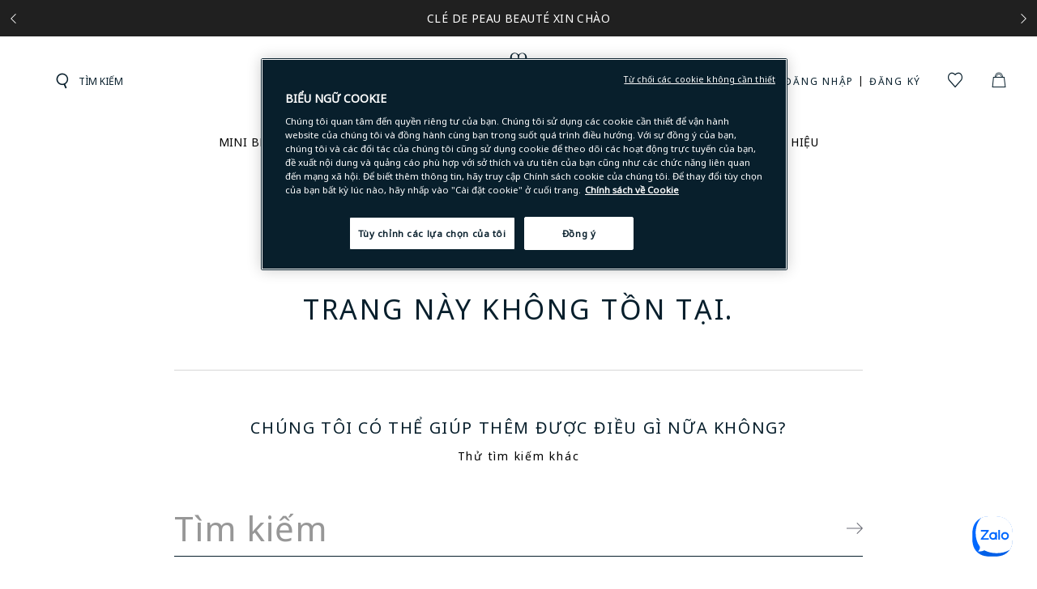

--- FILE ---
content_type: text/html;charset=UTF-8
request_url: https://www.cledepeau-beaute.com.vn/vi/10117773101VN.html?cgid=products-makeup-makeupaccessories-brushespuffs
body_size: 25598
content:
<!doctype html>







<!--[if lt IE 7]> <html class="ie6 oldie" lang="vi"> <![endif]-->
<!--[if IE 7]> <html class="ie7 oldie" lang="vi"> <![endif]-->
<!--[if IE 8]> <html class="ie8 oldie" lang="vi"> <![endif]-->
<!--[if gt IE 8]><!-->
<html lang="vi" class="">
<!--<![endif]-->
<head>




























































































































<meta charset=UTF-8>

<meta http-equiv="x-ua-compatible" content="ie=edge">

<meta name="viewport" content="width=device-width, initial-scale=1.0, maximum-scale=1.0, user-scalable=0"/>
<meta name="format-detection" content="telephone=no">


<title>Cl&eacute; de Peau Beaut&eacute;</title>


<link href="/on/demandware.static/Sites-cpb_vn-Site/-/default/dw41efb526/images/favicon.ico" rel="shortcut icon" />




<meta name="description" content="Trang web chính thức của Clé de Peau Beauté. Chìa khóa mở ra một thế giới rạng rỡ hơn. Khám phá bộ sưu tập Chăm sóc da và Trang điểm mới nhất để luôn duy trì vẻ rạng rỡ thuần khiết."/>
<meta property="og:type" content="website" />
<meta property="og:title" content="Sites-cpb_vn-Site" />
<meta property="og:description" content="Trang web ch&iacute;nh thức của Cl&eacute; de Peau Beaut&eacute;. Ch&igrave;a kh&oacute;a mở ra một thế giới rạng rỡ hơn. Kh&aacute;m ph&aacute; bộ sưu tập Chăm s&oacute;c da v&agrave; Trang điểm mới nhất để lu&ocirc;n duy tr&igrave; vẻ rạng rỡ thuần khiết." />
<meta property="og:url" content="https://www.cledepeau-beaute.com.vn/on/demandware.store/Sites-cpb_vn-Site/vi_VN/RedirectURL-Start?cgid=products-makeup-makeupaccessories-brushespuffs" />

<meta property="og:image" content="https://www.cledepeau-beaute.com.vn/on/demandware.static/Sites-cpb_vn-Site/-/default/dwa47a4436/images/cpb-logo-share.png">










<link href="/on/demandware.static/Sites-cpb_vn-Site/-/vi_VN/v1768792965661/lib/jquery/ui/jquery-ui.min.css" type="text/css" rel="stylesheet" />
<link href="https://maxcdn.bootstrapcdn.com/font-awesome/4.3.0/css/font-awesome.min.css" integrity="sha384-yNuQMX46Gcak2eQsUzmBYgJ3eBeWYNKhnjyiBqLd1vvtE9kuMtgw6bjwN8J0JauQ" crossorigin="anonymous" rel="stylesheet">

<script type="text/javascript">

(function(){
window.User = {"id":"abHto6LFkz2hThMfzxi59F8ijI","customerNo":null,"locale":"vi_VN","country":"US","isCustomerAuthenticated":false,"zip":null,"storeId":null,"isExternallyAuthenticated":"Regular","isRegistered":false,"currencyCode":"VND","clickStream":null,"language":"vi","email_hashed":null,"phone_number_hashed":null};
}());
</script>
<!--[if lt IE 9]>
<script src="/on/demandware.static/Sites-cpb_vn-Site/-/vi_VN/v1768792965661/js/lib/html5.js"></script>
<![endif]-->

<script type="text/javascript">//<!--
/* <![CDATA[ (head-active_data.js) */
var dw = (window.dw || {});
dw.ac = {
    _analytics: null,
    _events: [],
    _category: "",
    _searchData: "",
    _anact: "",
    _anact_nohit_tag: "",
    _analytics_enabled: "true",
    _timeZone: "Asia/Ho_Chi_Minh",
    _capture: function(configs) {
        if (Object.prototype.toString.call(configs) === "[object Array]") {
            configs.forEach(captureObject);
            return;
        }
        dw.ac._events.push(configs);
    },
	capture: function() { 
		dw.ac._capture(arguments);
		// send to CQ as well:
		if (window.CQuotient) {
			window.CQuotient.trackEventsFromAC(arguments);
		}
	},
    EV_PRD_SEARCHHIT: "searchhit",
    EV_PRD_DETAIL: "detail",
    EV_PRD_RECOMMENDATION: "recommendation",
    EV_PRD_SETPRODUCT: "setproduct",
    applyContext: function(context) {
        if (typeof context === "object" && context.hasOwnProperty("category")) {
        	dw.ac._category = context.category;
        }
        if (typeof context === "object" && context.hasOwnProperty("searchData")) {
        	dw.ac._searchData = context.searchData;
        }
    },
    setDWAnalytics: function(analytics) {
        dw.ac._analytics = analytics;
    },
    eventsIsEmpty: function() {
        return 0 == dw.ac._events.length;
    }
};
/* ]]> */
// -->
</script>
<script type="text/javascript">//<!--
/* <![CDATA[ (head-cquotient.js) */
var CQuotient = window.CQuotient = {};
CQuotient.clientId = 'bcsk-cpb_vn';
CQuotient.realm = 'BCSK';
CQuotient.siteId = 'cpb_vn';
CQuotient.instanceType = 'prd';
CQuotient.locale = 'vi_VN';
CQuotient.fbPixelId = '__UNKNOWN__';
CQuotient.activities = [];
CQuotient.cqcid='';
CQuotient.cquid='';
CQuotient.cqeid='';
CQuotient.cqlid='';
CQuotient.apiHost='api.cquotient.com';
/* Turn this on to test against Staging Einstein */
/* CQuotient.useTest= true; */
CQuotient.useTest = ('true' === 'false');
CQuotient.initFromCookies = function () {
	var ca = document.cookie.split(';');
	for(var i=0;i < ca.length;i++) {
	  var c = ca[i];
	  while (c.charAt(0)==' ') c = c.substring(1,c.length);
	  if (c.indexOf('cqcid=') == 0) {
		CQuotient.cqcid=c.substring('cqcid='.length,c.length);
	  } else if (c.indexOf('cquid=') == 0) {
		  var value = c.substring('cquid='.length,c.length);
		  if (value) {
		  	var split_value = value.split("|", 3);
		  	if (split_value.length > 0) {
			  CQuotient.cquid=split_value[0];
		  	}
		  	if (split_value.length > 1) {
			  CQuotient.cqeid=split_value[1];
		  	}
		  	if (split_value.length > 2) {
			  CQuotient.cqlid=split_value[2];
		  	}
		  }
	  }
	}
}
CQuotient.getCQCookieId = function () {
	if(window.CQuotient.cqcid == '')
		window.CQuotient.initFromCookies();
	return window.CQuotient.cqcid;
};
CQuotient.getCQUserId = function () {
	if(window.CQuotient.cquid == '')
		window.CQuotient.initFromCookies();
	return window.CQuotient.cquid;
};
CQuotient.getCQHashedEmail = function () {
	if(window.CQuotient.cqeid == '')
		window.CQuotient.initFromCookies();
	return window.CQuotient.cqeid;
};
CQuotient.getCQHashedLogin = function () {
	if(window.CQuotient.cqlid == '')
		window.CQuotient.initFromCookies();
	return window.CQuotient.cqlid;
};
CQuotient.trackEventsFromAC = function (/* Object or Array */ events) {
try {
	if (Object.prototype.toString.call(events) === "[object Array]") {
		events.forEach(_trackASingleCQEvent);
	} else {
		CQuotient._trackASingleCQEvent(events);
	}
} catch(err) {}
};
CQuotient._trackASingleCQEvent = function ( /* Object */ event) {
	if (event && event.id) {
		if (event.type === dw.ac.EV_PRD_DETAIL) {
			CQuotient.trackViewProduct( {id:'', alt_id: event.id, type: 'raw_sku'} );
		} // not handling the other dw.ac.* events currently
	}
};
CQuotient.trackViewProduct = function(/* Object */ cqParamData){
	var cq_params = {};
	cq_params.cookieId = CQuotient.getCQCookieId();
	cq_params.userId = CQuotient.getCQUserId();
	cq_params.emailId = CQuotient.getCQHashedEmail();
	cq_params.loginId = CQuotient.getCQHashedLogin();
	cq_params.product = cqParamData.product;
	cq_params.realm = cqParamData.realm;
	cq_params.siteId = cqParamData.siteId;
	cq_params.instanceType = cqParamData.instanceType;
	cq_params.locale = CQuotient.locale;
	
	if(CQuotient.sendActivity) {
		CQuotient.sendActivity(CQuotient.clientId, 'viewProduct', cq_params);
	} else {
		CQuotient.activities.push({activityType: 'viewProduct', parameters: cq_params});
	}
};
/* ]]> */
// -->
</script>












<link rel="stylesheet" href="/on/demandware.static/Sites-cpb_vn-Site/-/vi_VN/v1768792965661/css/style_design.css" />

<link rel="stylesheet" href="/on/demandware.static/Sites-cpb_vn-Site/-/vi_VN/v1768792965661/css/style.css" />

<link rel="stylesheet" href="/on/demandware.static/Sites-cpb_vn-Site/-/vi_VN/v1768792965661/css/vn.css" />
<script src="/on/demandware.static/Sites-cpb_vn-Site/-/vi_VN/v1768792965661/js/webfont.js"></script>
<script>
var wr = '/on/demandware.static/Sites-cpb_vn-Site/-/vi_VN/v1768792965661';
</script>
<script src="/on/demandware.static/Sites-cpb_vn-Site/-/vi_VN/v1768792965661/js/webfont_vi.js"></script>




<!-- mp_linkcode -->
<script src="/on/demandware.static/Sites-cpb_vn-Site/-/vi_VN/v1768792965661/lib/mp_linkcode.js"></script>


<!-- mp_snippet_begins -->
<script>
    MP.UrlLang = 'mp_js_current_lang';
    MP.SrcUrl = decodeURIComponent ('mp_js_orgin_url');
    MP.oSite = decodeURIComponent('mp_js_origin_baseUrl');
    MP.tSite = decodeURIComponent('mp_js_translated_baseUrl');

    MP.init();
</script>

<!--[if lte IE 8]>
<script src="//cdnjs.cloudflare.com/ajax/libs/respond.js/1.4.2/respond.js" type="text/javascript"></script>
<script src="https://cdn.rawgit.com/chuckcarpenter/REM-unit-polyfill/master/js/rem.min.js" type="text/javascript"></script>
<![endif]-->

<link rel="stylesheet" href="/on/demandware.static/Sites-cpb_vn-Site/-/vi_VN/v1768792965661/_assets/css/cpb.common.css" />
<link rel="stylesheet" href="/on/demandware.static/Sites-cpb_vn-Site/-/vi_VN/v1768792965661/_assets/css/cpb.module.css" />










<script type="text/javascript">
if (window.jQuery) {
jQuery(document).ready(function(){
if(screen.width < 768){
jQuery('#footer').append('<a href="/vi/home" class="full-site-link">View Full Site</a>');
jQuery('.full-site-link')
.attr('href', '/on/demandware.store/Sites-cpb_vn-Site/vi_VN/Home-FullSite')
.click(function(e) {
e.preventDefault();
jQuery.ajax({
url: '/on/demandware.store/Sites-cpb_vn-Site/vi_VN/Home-FullSite',
success: function(){
window.location.reload();
}
});
}
);
}
});
}
</script>






<script>pageContext = {"title":"General Error","type":"error","ns":"error"};</script>




    <script>
        var yotpoAppKey = 'YbxNUtEEPRRwVCDQlP4XV0Spcgx99hEMiUVjwU0w';
        var yotpoStaticContentURL = 'https://staticw2.yotpo.com/';
        var yotpoURL = yotpoStaticContentURL + yotpoAppKey + '/widget.js';
        (function e() {
            var e = document.createElement("script");
                    e.type = "text/javascript",
                    e.async = true,
                    e.src = yotpoURL;
            var t = document.getElementsByTagName("script")[0];
            t.parentNode.insertBefore(e, t)
        })();
    </script>
    
    






<!-- OneTrust Cookies Consent Notice start for cledepeau-beaute.com.vn -->

<script src="https://cdn-au.onetrust.com/scripttemplates/otSDKStub.js" data-document-language="true" type="text/javascript" charset="UTF-8" data-domain-script="7f923791-da5b-4185-b8e6-a764364d989a" ></script>
<script type="text/javascript">
function OptanonWrapper() { }
</script>
<!-- OneTrust Cookies Consent Notice end for cledepeau-beaute.com.vn -->





<link rel="canonical" href="https://www.cledepeau-beaute.com.vn/vi/products-makeup-makeupaccessories-brushespuffs/" />


</head>
<body>

<script type="text/javascript">
var searchItems = 






{"pagecategory":"Content","pagesubcategory":"","kw55":"","search":false,"rs55":"","language":"Vietnamese","country":"US","userid":"bcbXPfFU0HtfaCRo94GN42W6C5","error":"Page Not Found","lastclk":""};
var productData = "";
</script>


<script src="/on/demandware.static/Sites-cpb_vn-Site/-/vi_VN/v1768792965661/js/googletagmanagerpageload.js"></script>



   <!-- Google Tag Manager -->
	<script>
	//check array
	function filterArr(arr) {
	    var finishedArr = new Array();

	    arr.forEach(function (o) {
	                   var finishedObj = new Object();

	                   Object.keys(o).forEach(function (k) {
	                                  if (!o[k]) { return; }
	                                  finishedObj[k] = o[k];
	                   });

	                   if (Object.keys(finishedObj).length > 0) {
	                                  finishedArr.push(finishedObj);
	                   }
	    });

	    return finishedArr;
	}
	</script>
	<noscript><iframe src="//www.googletagmanager.com/ns.html?id=GTM-K46MRZH" 
	height="0" width="0" style="display:none;visibility:hidden"></iframe></noscript>
	
	<script>
	(function(w,d,s,l,i){w[l]=w[l]||[];w[l].push({'gtm.start':
	new Date().getTime(),event:'gtm.js'});var f=d.getElementsByTagName(s)[0],
	j=d.createElement(s),dl=l!='dataLayer'?'&l='+l:'';j.async=true;j.src=
	'//www.googletagmanager.com/gtm.js?id='+i+dl;f.parentNode.insertBefore(j,f);
	})(window,document,'script','dataLayer','GTM-K46MRZH');
	</script>
	

	<noscript><iframe src="//www.googletagmanager.com/ns.html?id=GTM-PKKMRKTZ"
height="0" width="0" style="display:none;visibility:hidden"></iframe></noscript>
	<script>(function(w,d,s,l,i){w[l]=w[l]||[];w[l].push({'gtm.start':
new Date().getTime(),event:'gtm.js'});var f=d.getElementsByTagName(s)[0],
j=d.createElement(s),dl=l!='dataLayer'?'&l='+l:'';j.async=true;j.src=
'https://www.googletagmanager.com/gtm.js?id='+i+dl;f.parentNode.insertBefore(j,f);
})(window,document,'script','dataLayer','GTM-PKKMRKTZ');</script>
	<!-- End Google Tag Manager -->



<div id="wrapper">



	 

	

<header id="header" class="cpb-grobal-header js-grobal-header">
<div class="top-container-message">
<div class="cmd-inner">

	 


	





<style>
    .top-container-message {
        background: #202020;
        color: #fff;
        text-align: center;
        position: relative;
        padding: 12px 5px;
    }
    .top-container-message .top-container-message-content li {
        display: none;
    }
    .top-container-message .top-container-message-content li a {
        font-size: 14px;
        text-decoration: none;
        color: #fff;
    }
    .top-container-message .top-container-message-content li.active {
        display: block;
    }
    @media screen and (min-width: 769px) {
        .top-container-message .top-container-message-content li {
            line-height: 21px;
        }
    }
    @media (min-width: 1024px) {
        .main-nav .menu-list .top-navigation-list > .has-sub-menu.js-hover .main-sub-nav {
            transform: translate(-50%, 107px);
        }
    }
</style>
<div class="top-container-message-content">
    <ul>
        <!-- 1 -->
        <li class="active">
            <a href="https://www.cledepeau-beaute.com.vn/vi/registration" class="promo__item ga-promotion" ga-promo-position="1" ga-promo-id="1" ga-promo-creative="1" ga-promo-name="promo-1">
               CLÉ DE PEAU BEAUTÉ XIN CHÀO
            </a>
        </li>
        <!-- 2 -->
        <li class="">
            <a href="https://www.cledepeau-beaute.com.vn/vi/registration" class="promo__item ga-promotion" ga-promo-position="2" ga-promo-id="2" ga-promo-creative="2" ga-promo-name="promo-2">
                CLÉ DE PEAU BEAUTÉ XIN CHÀO
            </a>
        </li>
        <!-- 3 -->
        <li class="">
            <a href="https://www.cledepeau-beaute.com.vn/vi/registration" class="promo__item ga-promotion" ga-promo-position="3" ga-promo-id="3" ga-promo-creative="3" ga-promo-name="promo-3">
               CLÉ DE PEAU BEAUTÉ XIN CHÀO
            </a>
        </li>
        <!-- 4 -->
        <li class="">
            <a href="https://www.cledepeau-beaute.com.vn/vi/registration" class="promo__item ga-promotion" ga-promo-position="4" ga-promo-id="4" ga-promo-creative="4" ga-promo-name="promo-4">
             CLÉ DE PEAU BEAUTÉ XIN CHÀO
            </a>
        </li>
        <!-- 5 -->
        <li class="">
            <a href="https://www.cledepeau-beaute.com.vn/vi/registration" class="promo__item ga-promotion" ga-promo-position="5" ga-promo-id="5" ga-promo-creative="5" ga-promo-name="promo-5">
                CLÉ DE PEAU BEAUTÉ XIN CHÀO
            </a>
        </li>
        <!-- 6 -->
        <li class="">
            <a href="https://www.cledepeau-beaute.com.vn/vi/registration" class="promo__item ga-promotion" ga-promo-position="6" ga-promo-id="6" ga-promo-creative="6" ga-promo-name="promo-6">
               CLÉ DE PEAU BEAUTÉ XIN CHÀO
            </a>
        </li>
        <!-- 7 -->
        <li class="">
            <a href="https://www.cledepeau-beaute.com.vn/vi/registration" class="promo__item ga-promotion" ga-promo-position="7" ga-promo-id="7" ga-promo-creative="7" ga-promo-name="promo-7">
                CLÉ DE PEAU BEAUTÉ XIN CHÀO
            </a>
        </li>
    </ul>
</div>

 
	
</div>
</div>
<div class="cmd-inner">
<p class="cpb-grobal-header_logo">

<a href="https://www.cledepeau-beaute.com.vn/vi/home">
<svg xmlns="http://www.w3.org/2000/svg" viewBox="0 0 285.5 174.6" class="cpb-grobal-header_logoSvg" role="img" aria-label="Cl&eacute; de Peau Beaut&eacute;">
<title>Cl&eacute; de Peau Beaut&eacute;</title>
<g>
<path class="ge-header-logoSvgPath ge-header-logoSvgPath-text" d="M30.7,118.8c0.1-0.1,0.2-0.1,0.2,0.1c-0.6,2.2-4.9,7.1-13,7.1C5.8,125.9,0,116.6,0,108.3
C0,97.6,8.1,91,17.7,91c4.7,0,8.9,1.4,11.8,2.9c0,0-0.1,7.8-0.1,7.9c0,0.2-0.1,0.2-0.1,0.1c-2.2-5.1-6-9.2-11.9-9.2
c-7.1,0-12.2,6.6-12.2,14c0,9,7.6,16.6,15,16.6C26.6,123.2,29.7,119.6,30.7,118.8z M283.7,118.8l0-27.7c0,0,0-0.2-0.1-0.2
c-0.9,0.2-5.9,1.3-6.2,1.4c-0.4,0.1-0.3,0.2-0.2,0.3c0.6,0.7,1.6,1.6,1.6,4.3c0,0,0,17.3,0,19c0,0.2,0,0.5-0.1,0.6
c-1.2,4.1-5.1,7.4-10.1,7.4c-6.4,0-8.8-5.6-8.7-11.4V91.3c0,0,0-0.2-0.2-0.1c-1,0.2-6,1-6.2,1.1c-0.1,0-0.2,0.1,0,0.2
c0.4,0.5,1.5,1.7,1.5,3.6c0,0.6,0,14.3,0,14.3c-0.3,14.3,8.8,15.4,13.8,15.4c3.3,0,7-1.3,9.9-3.7c0.1-0.1,0.2,0,0.2,0.1
c0,0.1,0.2,2.3,0.3,3c0,0.2,0,0.2,0.2,0.2c1-0.2,5.7-1.1,6.2-1.2c0.2,0,0.2-0.2,0-0.3C285.1,123.6,283.7,122.6,283.7,118.8z
M38.9,120.6l0.1-46c0,0,0-0.1-0.1-0.1c-0.1,0-0.2,0-0.3,0c0,0-5.4,1-5.4,1c0,0-0.5,0.1-0.8,0.1c-0.3,0.1-0.2,0.3,0,0.3
c0.2,0,0.6,0.5,0.6,0.5c0.8,1.1,1,1.7,1,4l0,40.8c-0.1,2.6-1.6,4.1-1.7,4.2c-0.1,0.1-0.1,0.2,0,0.2c0.1,0,4.2,0,4.2,0s4.4,0,4.5,0
c0.1,0,0.1-0.1,0-0.2C40.9,125.3,39,124.2,38.9,120.6z M117.7,119.7c0-2.2-0.1-37.8-0.1-37.8l0-7.4c0,0,0-0.2-0.2-0.2
c-1.2,0.2-7,1.2-7.2,1.2c-0.2,0-0.2,0.2,0,0.3c0.2,0.1,0.7,0.5,0.9,0.7c1.3,1.1,1.3,3.5,1.3,4c0,0.3,0,13.3,0,13.3s0,0.3-0.3,0.1
c-2.1-1.6-5.9-2.9-9.6-2.9c-9.3,0-16.6,6.7-16.8,17.1c-0.2,10.9,7.8,17.8,16.2,17.8c6.4,0,9.2-4.7,9.3-5.8c0-0.3-0.1-0.2-0.2-0.2
c-0.5,0.6-2.6,3.3-7,3.3c-6.8,0-13.4-5.9-13.4-16.7c0-7,4.2-13.8,11.9-13.8c5.3,0,9.9,4.6,9.9,9.4c0,3.6,0,17.5,0,19.1
c0,2.5-1.3,3.7-1.8,4.2c-0.1,0.1-0.1,0.2,0,0.2c0.6,0,2.4,0,4.3,0c2.1,0,4.1,0,4.2,0c0.1,0,0.1-0.1,0-0.2
C118.7,124.7,117.7,123.3,117.7,119.7z M181.5,91c-3.9,0-7.5,1.4-9.9,3.1c-0.2,0.1-0.2-0.1-0.2-0.2c0-0.1-0.1-2.8-0.1-2.8
s0-0.1-0.2-0.1c-0.9,0.2-6.3,1.2-6.6,1.3c-0.3,0.1-0.2,0.3,0,0.4c0.1,0.1,0.4,0.4,0.4,0.4c1.4,1.6,1.3,3.9,1.3,3.9
c0,9.7,0,40.7,0,41.3c0,2.3-1.2,3.7-1.9,4.2c-0.1,0.1-0.1,0.2,0,0.2c0.1,0,2.3,0,4.5,0c2,0,4,0,4.5,0c0.1,0,0.1-0.2,0-0.2
c-1.3-0.6-1.9-2.2-1.9-5.7c0,0,0-36,0-36.2c0-0.5,0.1-0.8,0.2-0.9c1.5-3.4,4.8-6.7,9.9-6.7c6.4,0,11.5,5.3,11.5,13.7
c0,12.1-7.9,16.6-12.7,16.6c-4.6,0-7.2-3-7.4-3.2c-0.1-0.1-0.2-0.1-0.1,0.2c0.1,0.2,1.6,5.5,9.4,5.5c7.8,0,15.7-6.6,15.7-18
C197.8,97.1,189.7,91,181.5,91z M64.8,79.5c-0.7,0-3.9,0-5.5,0c-0.2,0-0.3,0.1-0.3,0.1c-0.1,0.1-5,6.3-7.4,9.2
c-0.1,0.1,0,0.1,0,0.1c0,0,1.3,0,1.6,0c0.1,0,0.1,0,0.1-0.1c2.2-1.7,11.3-9.1,11.4-9.2C64.8,79.6,64.9,79.5,64.8,79.5z M54.3,118.9
c0.1,0.2,0.2,0.1,0.2-0.1c0-0.3-0.6-2.5-0.1-5.2c1.3-6.6,6.4-9.4,16.1-14c0.2-0.1,0.5-0.1,0.3-0.5c-1.2-2.1-1.8-2.6-2.3-3.2
c-2.4-2.8-6.1-4.8-10.6-4.8c-7.9,0-15.5,5.8-15.5,16.1c0,11.5,8,18.5,16.7,18.5c7.7,0,11.7-4.8,12.2-6.9c0.1-0.2,0-0.3-0.2-0.2
c-0.3,0.3-3.8,4.4-8.9,4.4c-9.1,0-14.8-7.9-14.8-15.9c0-7.6,3.7-14.6,10.3-14.6c5.3,0,7.7,4.9,7.7,5c0.1,0.2,0.1,0.2-0.1,0.3
c-0.1,0.1-0.5,0.3-0.8,0.4C53.2,104,49.2,110.9,54.3,118.9z M133.1,118.9c0.1,0.2,0.2,0.1,0.2-0.1c0-0.3-0.6-2.5-0.1-5.2
c1.3-6.6,6.4-9.4,16.1-14c0.2-0.1,0.5-0.1,0.3-0.5c-1.2-2.1-1.8-2.6-2.3-3.2c-2.4-2.8-6.1-4.8-10.6-4.8c-7.9,0-15.5,5.8-15.5,16.1
c0,11.5,8,18.5,16.7,18.5c7.7,0,11.7-4.8,12.2-6.9c0.1-0.2,0-0.3-0.2-0.2c-0.3,0.3-3.8,4.4-8.9,4.4c-9.1,0-14.8-7.9-14.8-15.9
c0-7.6,3.7-14.6,10.3-14.6c5.3,0,7.7,4.9,7.7,5c0.1,0.2,0.1,0.2-0.1,0.3c-0.1,0.1-0.5,0.3-0.8,0.4C132,104,128,110.9,133.1,118.9z
M223.6,122.4c-1.1,0.4-2.3,0.7-3.6,0.7c-9.1,0-14.8-7.9-14.8-15.9c0-7.6,3.7-14.6,10.3-14.6c5.3,0,7.7,4.9,7.7,5
c0.1,0.2,0.1,0.2-0.1,0.3c-0.1,0.1-0.5,0.3-0.8,0.4c-11.5,5.7-15.4,12.6-10.4,20.6c0.1,0.2,0.2,0.1,0.2-0.1c0-0.3-0.6-2.5-0.1-5.2
c1.3-6.6,6.4-9.4,16.1-14c0.2-0.1,0.5-0.1,0.3-0.5c-1.2-2.1-1.8-2.6-2.3-3.2c-2.4-2.8-6.1-4.8-10.6-4.8c-7.9,0-15.5,5.8-15.5,16.1
c0,11.5,8,18.5,16.7,18.5c3.4,0,6.1-0.9,8-2.2c0.1-0.1,0.1-0.1,0.2,0c0.1,0.1,3,2.4,7.3,2.4c8.5,0,10.5-5.6,10.7-7.1
c0-0.3-0.2-0.2-0.3,0c-0.1,0.3-2.5,4.4-9,4.4c-5.9,0-7-4.6-7-6.1c0-0.9,0-5.3,6.8-6.4c3.9-0.6,7.5-1.2,10.3-3.1
c0.1-0.1,0.2,0,0.2,0.1c0,5.1,0,10.2,0,15.2c0,0.8,0,1.7,0,2.5c0,0.3,0.1,0.3,0.3,0.3c0.2,0,5.8-1.3,6.9-1.5c0.1,0,0.1-0.1,0-0.2
c-1.2-0.4-2.1-1.8-2.1-4.8c0-0.5,0-8.2,0-11.5c0-2.3,0-4.7-0.2-7c-0.2-2.5-0.8-5.3-2.9-7.2c-1.8-1.5-3.9-2.6-6.6-2.6
c-4.2,0-7,2-7.6,2.6c-0.2,0.1,0,0.3,0,0.3l1.7,2.4c0,0,0.1,0.1,0.2,0c0.5-0.7,2-3.4,5.4-3.4c2.2,0,5.4,0.5,5.4,6.2
c0,1.6-0.1,3.1-0.5,4.2c-1,2.5-2.1,3.8-9.4,4.4c-3.3,0.3-6.4,0.9-8.3,1.8c-4.4,2.1-4.5,6.3-4.5,7.3c0,2.7,1.3,4.7,1.7,5.2
C223.6,122.1,223.7,122.3,223.6,122.4z M58.4,174.5c0,0,0.8,0,1.6,0c1,0,1.9,0,3.1,0c1.8,0,3.2-0.3,4.2-0.8
c3.5-1.8,3.4-5.1,3.4-5.7c0-1.8-0.8-3.4-1.7-4.3c-1-1-2.2-1.4-2.4-1.5c-0.1,0-0.1-0.1,0-0.1c0.1-0.1,2.5-1.6,2.5-4.7
c0-0.9-0.3-3.6-2.9-4.7c-1.1-0.5-2.6-0.6-3.9-0.5c-1.3,0-2.1,0-3,0c-0.5,0-0.8,0-1,0c-0.1,0-0.1,0-0.1,0.1c0,0.1,0,0.7,0,1.5
s0,20.4,0,20.5C58.4,174.4,58.3,174.4,58.4,174.5C58.3,174.5,58.3,174.5,58.4,174.5z M60.2,153.7c0-0.1,0.1-0.2,0.2-0.2
c0.1,0,2,0,2.7,0c2.1-0.1,4.3,0.9,4.3,4.2c0,2.1-1.3,3.4-2.2,4c-0.1,0.1-0.2,0.2-0.5,0.2c-0.3,0-4.2,0-4.4,0
c-0.1,0-0.1-0.1-0.1-0.3C60.2,161.4,60.2,154.2,60.2,153.7z M66.8,172.2c-1.2,0.9-3.7,1-4.2,1c-0.2,0-2.2,0-2.3,0
c-0.1,0-0.1-0.1-0.1-0.2c0-0.1,0-9.5,0-9.7c0-0.1,0-0.1,0.1-0.1c0,0,3.1-0.1,4.4,0c3.1,0.3,4.2,2.7,4.2,4.8
C68.8,169.8,67.9,171.4,66.8,172.2z M149.7,152.1c0.1,0,0.6,0,0.8,0c0.3,0,0.8,0,0.8,0c0.1,0,0.1,0,0.1,0.1c0,0,0,0.6,0,1.5
c0,3.3,0,10.4,0,10.9c0,0.4,0,3.2,0.8,5.1c0.8,1.9,3,3.5,6.3,3.5c4.8,0,6.5-2.6,6.9-5.1c0.3-1.4,0.3-3,0.3-3.5c0-1.3,0-12.2,0-12.3
c0-0.1-0.1-0.2,0-0.2c0,0,0.3,0,0.7,0c0.2,0,0.4,0,0.5,0c0.1,0,0.1,0,0.1,0.1c0,0.1,0,0.1,0,0.2c0,1.5,0,11.5,0,12.2
c-0.1,1.8,0,3.3-0.8,5.5c-1,2.6-3.9,4.5-7.8,4.5c-2.6,0-5.4-0.8-7.1-3.1c-1.8-2.4-1.8-6.5-1.8-6.9c0-1.4,0-8,0-10.8
c0-0.7,0-1.5,0-1.5C149.5,152.1,149.6,152.1,149.7,152.1z M88.5,174.3c0,0,0.1-20,0.1-21.1c0-0.4,0-0.7,0-0.8c0-0.1,0-0.3,0.1-0.3
c0.3,0,0.5,0,1.1,0c0.5,0,1.2,0,1.9,0c2.9,0,6.7,0,7.3,0c0.1,0,0,0.1,0,0.2c0,0.1,0,0.2,0,0.6c0,0.3,0,0.5,0,0.6
c0,0.1,0,0.1-0.1,0.1c-0.5,0-1.4-0.1-2-0.1c-2.5,0-6.4,0-6.5,0c0,0-0.1,0-0.1,0.1c0,0,0,2.7,0,3.7c0,2.2,0,4.7,0,4.8
c0,0.1,0,0.1,0.1,0.1c0.1,0,6.2,0,6.5,0c0.3,0,0.8,0,1.6,0c0.1,0,0.1,0.1,0.1,0.1c0,0,0,0.3,0,0.6c0,0.3,0,0.5,0,0.6
c0,0.1,0,0.1-0.1,0.1c-0.3,0-0.6-0.1-1.2-0.1c0,0-1.1,0-2.1,0c-2.1,0-4.9,0-4.9,0c-0.1,0-0.1,0-0.1,0.1c0,0,0,9.4,0,9.4
c0,0.1,0,0.1,0.1,0.1c0,0,1.3,0,2.8,0c0.8,0,2.1,0,3.7,0c1.2,0,2.9,0,2.9,0c0.1,0,0.1,0.1,0,0.1c0,0-0.1,0.4-0.2,0.7
c-0.1,0.3-0.1,0.4-0.1,0.5c0,0-0.1,0.1-0.1,0.1c-0.3,0-1.2,0-2.7,0c-0.8,0-1.5,0-2.4,0c-1.7,0-3.5,0-4.7,0c-0.4,0-0.6,0-0.8,0
c-0.1,0-0.1,0-0.4,0c0,0-0.1,0-0.1-0.1S88.5,174.4,88.5,174.3z M215,174.3c0,0,0.1-20,0.1-21.1c0-0.4,0-0.7,0-0.8
c0-0.1,0-0.3,0.1-0.3c0.3,0,0.5,0,1.1,0c0.5,0,1.2,0,1.9,0c2.9,0,6.7,0,7.3,0c0.1,0,0,0.1,0,0.2c0,0.1,0,0.2,0,0.6
c0,0.3,0,0.5,0,0.6c0,0.1,0,0.1-0.1,0.1c-0.5,0-1.4-0.1-2-0.1c-2.5,0-6.4,0-6.5,0c0,0-0.1,0-0.1,0.1c0,0,0,2.7,0,3.7
c0,2.2,0,4.7,0,4.8c0,0.1,0,0.1,0.1,0.1c0.1,0,6.2,0,6.5,0c0.3,0,0.8,0,1.6,0c0.1,0,0.1,0.1,0.1,0.1c0,0,0,0.3,0,0.6
c0,0.3,0,0.5,0,0.6c0,0.1,0,0.1-0.1,0.1c-0.3,0-0.6-0.1-1.2-0.1c0,0-1.1,0-2.1,0c-2.1,0-4.9,0-4.9,0c-0.1,0-0.1,0-0.1,0.1
c0,0,0,9.3,0,9.3c0,0.1,0,0.1,0.1,0.1c0,0,2.1,0,3.8,0c1,0,5.5,0,5.6,0c0.1,0,0.1,0.1,0,0.1c0,0-0.1,0.4-0.2,0.7
c-0.1,0.3-0.1,0.4-0.1,0.5c0,0-0.1,0.1-0.1,0.1c-0.3,0-1.2,0-2.7,0c-0.8,0-1.5,0-2.4,0c-1.7,0-3.5,0-4.7,0c-0.4,0-0.6,0-0.8,0
c-0.1,0-0.1,0-0.4,0c0,0-0.1,0-0.1-0.1S215,174.4,215,174.3z M184.7,152.1c2.1,0,6.2,0,6.5,0c0.4,0,8.3,0,8.4,0
c0.1,0,0.1,0.1,0.1,0.1c0,0.1,0,1,0,1.2c0,0.1,0,0.1-0.1,0.1c-0.1,0-0.8,0-1,0c-0.1,0-1.7,0-3.2,0c-1.6,0-3.3,0-3.4,0
c-0.1,0-0.1,0.1-0.1,0.1c0,0.1,0,19.3,0,20.8c0,0.1,0,0.2-0.1,0.2c-0.1,0-0.6,0-0.7,0c-0.6,0-1,0-1,0c-0.1,0,0,0,0,0
c0,0,0-0.1,0-0.2c0-1.9,0-20.5,0-20.7c0-0.1-0.1-0.1-0.1-0.1c0,0-3.3,0-5.3,0c-0.2,0-1.2,0-1.3,0c-0.3,0-0.4,0-0.5,0
c-0.1,0-0.1,0-0.1,0c0,0,0.1-0.1,0.1-0.1c0.1-0.2,0.3-1,0.3-1.2c0-0.1,0.1-0.1,0.2-0.1C183.6,152.1,184.1,152.1,184.7,152.1z
M224,146c0.2,0.2,0.3,0.3,0.5,0.5c0.1,0.1,0.2,0.1,0.2,0.1c0,0.1-0.1,0.1-0.2,0.2c-0.1,0.1-4.7,3.1-5.2,3.4c0,0-0.1,0.1-0.1,0.1
c-0.1,0.1-0.1,0-0.1,0c0,0,0-0.1,0-0.1c-0.1-0.1-0.1-0.1-0.2-0.2c-0.1-0.2-0.1-0.2-0.2-0.2c0,0-0.1,0-0.1,0c-0.1,0,0-0.1,0-0.1
c0,0,0.1,0,0.1-0.1c0.1-0.1,3.9-3.3,4.5-3.9c0.1,0,0.1-0.1,0.1-0.1c0-0.1,0.1-0.1,0.1-0.1c0.1,0,0.1,0.2,0.2,0.2
C223.8,145.7,223.8,145.8,224,146z M135.1,174.3c0-0.1-2.5-5.5-4.9-11c-2.5-5.6-5-11.3-5-11.4c-0.1-0.1-0.1-0.2-0.2-0.2
c-0.1,0-0.2,0.2-0.2,0.3c-0.1,0.1-10.1,22.2-10.1,22.2c0,0,0,0.1-0.1,0.1c0,0-0.1,0-0.1,0.1c0,0,0,0,0,0.1c0.1,0,0.7,0,0.9,0
c0.3,0,0.3,0,0.4,0c0.1,0,0.1,0,0.2-0.1c0.1-0.1,3.6-8.1,3.6-8.2c0-0.1,0-0.1,0.2-0.1c0.1,0,3.1,0,5.2,0c1.5,0,4.1,0,4.1,0
c0.1,0,0.1,0,0.2,0.1c0.1,0.1,3.5,7.9,3.6,8c0,0.1,0.1,0.3,0.2,0.3c0,0,0.2-0.1,0.4,0c0.6,0,1.2,0,1.5,0
C135.1,174.5,135.2,174.5,135.1,174.3z M128.6,164.9c-0.1,0-7.9,0-8.1,0c-0.2,0-0.2-0.2-0.1-0.2c0-0.1,4-9,4.1-9.1
c0.1-0.2,0.2-0.2,0.3,0c0.1,0.1,3.9,9,4,9.2C128.8,164.8,128.7,164.9,128.6,164.9z">
</path>
</g>
<g>
<path class="ge-header-logoSvgPath" d="M155,0c5.4,0,11.9,3.3,13.8,10.5c0.3,1.3,0.5,3,0.5,4.5c0,10.3-8.1,16.3-13.4,18.3c-0.2,0.1-4.1,1.6-6.8,2
c-0.3,0-0.4-0.4-0.1-0.5c2.5-1.3,5-2.5,7.7-4.8c1.9-1.5,7.7-7,7.7-16c0-7.8-4.4-12.2-9.8-12.2c-4.7,0-7.6,3.5-8.5,5.3
c-0.9,1.8-1.1,3.4-1.1,4.3c0,0.3-0.1,3-0.1,6.5c0,7.4,0,18.6,0,21.1c0,2.5,0.6,4.1,1.3,5.2c0.8,1.3,1.5,1.9,2.1,2.3
c0.1,0.1,0.1,0.4-0.2,0.4c-0.3,0-0.9-0.1-1.2-0.2c-1.7-0.5-3-1.2-4.1-2.8c0,0-0.1,0-0.1,0c-0.7,1.2-2,2.3-3.9,2.8
c0,0-0.9,0.2-1.4,0.2c-0.2,0-0.4-0.3-0.2-0.4c0.5-0.4,0.9-0.7,1.4-1.4c2.1-2.6,2-5.4,2-6.2c0-1,0-13.2,0-21c0-3.4-0.1-5.7-0.1-6.6
c0-4.9-4.1-9.6-9.9-9.6c-3.2,0-7.1,2.1-8.8,7c-0.5,1.5-0.8,3.1-0.8,5.3c0,6.4,3.4,12.6,7.9,16.1c4.1,3.2,6.4,4,7.5,4.5
c0.3,0.1,0.4,0.5-0.2,0.4c-1.8-0.2-3.7-0.7-5.8-1.5c-3.6-1.3-7.5-3.8-10.3-7.4c-2.6-3.3-3.9-7.2-3.9-11.6
c0-10.6,8.5-14.8,14.1-14.8c7.9,0,12.4,6.1,12.4,6.1S147.5,0,155,0"></path>
</g>
</svg>
</a>
</p>
<p class="cpb-grobal-header_logo is-synactif">

<a href="https://www.cledepeau-beaute.com.vn/vi/synactif.html">
<svg xmlns="http://www.w3.org/2000/svg" viewBox="0 0 206.8 28.1" role="img" aria-label="SYNACTIF" class="cpb-grobal-header_logoSvg">
<title>SYNACTIF</title>
<style>.st0{fill:#d2bf95}</style><path class="st0" d="M20.7.1v9.2H20c-.2-1.8-.7-3.2-1.3-4.2-.6-1.1-1.5-1.9-2.6-2.5s-2.3-.9-3.5-.9c-1.4 0-2.9.4-3.8 1.3-.9.8-1.4 1.8-1.4 2.8 0 .8.3 1.6.9 2.2.8 1 3.2 2.3 6.3 4 2.5 1.3 4.2 2.4 5.1 3.1.9.7 1.6 1.6 2.1 2.5.5 1 .7 2 .7 3.1 0 2-.8 3.8-2.4 5.3s-3.6 2.2-6.1 2.2c-.8 0-1.9-.1-2.6-.2-.4-.1-1.3-.3-2.5-.7-1.3-.4-2.1-.6-2.5-.6-.3 0-.6.1-.8.3-.2.2-.4.6-.4 1.3h-.7v-9.2h.7c.3 1.9.8 3.4 1.4 4.3.6 1 1.5 1.7 2.7 2.4 1.2.6 2.9 1 4.3 1 1.7 0 2.9-.4 3.9-1.3s1.4-1.9 1.4-3.1c0-.7-.1-1.3-.5-2s-.9-1.3-1.7-1.9c-.5-.4-1.9-1.2-4.2-2.5s-4.4-2.3-5.3-3c-1-.8-1.7-1.6-2.2-2.5s-.8-1.9-.8-3c0-1.9.7-3.6 2.2-5S10.2.4 12.5.4c1.4 0 2.9.4 4.6 1.1.7.3 1.3.5 1.6.5.3 0 .6-.1.8-.3.2-.2.4-.6.5-1.3h.7V.1zM44 1.2h9.2v.7h-.5c-.3 0-.8.1-1.5.4-.6.3-1.2.7-1.8 1.3-.5.6-1.2 1.5-2 2.7l-6.3 9.9v6.7c0 1.6.2 2.6.5 3.1.5.5 1.3.8 2.3.8h.9v.7H33.7v-.7h.9c1.1 0 1.9-.3 2.4-1 .3-.4.4-1.4.4-2.9v-6.1L30.2 5.6c-.9-1.3-1.4-2.1-1.7-2.4-.3-.3-.9-.7-1.9-1.1-.3-.1-.6-.2-1.1-.2v-.7h11.2v.7h-.6c-.6 0-1.2.1-1.7.4-.5.3-.8.7-.8 1.3 0 .5.4 1.3 1.2 2.5l5.4 8.5 5.2-8.1c.8-1.2 1.2-2.1 1.2-2.7 0-.4-.1-.7-.3-1s-.5-.5-.8-.7c-.3-.1-.9-.2-1.6-.2l.1-.7zM55 1.2h7.1l16.2 19.7V5.8c0-1.6-.2-2.7-.5-3.1-.5-.5-1.2-.8-2.3-.8h-.9v-.7h9.2v.7h-.9c-1.1 0-1.9.3-2.4 1-.3.4-.4 1.4-.4 2.9v22.1h-.7L62 6.7v16.2c0 1.6.2 2.6.5 3.1.5.5 1.3.8 2.3.8h.9v.7h-9.2v-.7h.9c1.1 0 1.9-.3 2.4-1 .3-.4.4-1.4.4-2.9V4.7c-.8-.9-1.3-1.5-1.7-1.8s-1-.6-1.7-.8c-.4-.1-.9-.2-1.7-.2l-.1-.7zM135.6.6l.6 9h-.6c-.8-2.7-1.9-4.7-3.4-5.9s-3.3-1.8-5.3-1.8c-1.8 0-3.3.4-4.7 1.3-1.4.9-2.5 2.3-3.3 4.2s-1.2 4.4-1.2 7.2c0 2.4.4 4.4 1.1 6.2.8 1.7 1.9 3.1 3.4 4s3.3 1.4 5.2 1.4c1.7 0 3.2-.4 4.5-1.1 1.3-.7 2.7-2.2 4.3-4.4l.6.4c-1.3 2.3-2.9 4-4.6 5.1-1.8 1.1-3.8 1.6-6.3 1.6-4.4 0-7.7-1.6-10.1-4.8-1.8-2.4-2.7-5.2-2.7-8.5 0-2.6.6-5 1.8-7.2 1.2-2.2 2.8-3.9 4.9-5.1 2.1-1.2 4.3-1.8 6.8-1.8 1.9 0 3.8.5 5.6 1.4.5.3.9.4 1.2.4s.6-.1.9-.4c.3-.4.6-.8.7-1.4h.6v.2zM162.2 1.2l.3 6.2h-.7c-.1-1.1-.3-1.9-.6-2.3-.4-.8-.9-1.3-1.6-1.7-.7-.4-1.6-.5-2.6-.5h-3.7V23c0 1.6.2 2.6.5 3.1.5.5 1.3.8 2.3.8h.9v.7h-11.2v-.7h.9c1.1 0 1.9-.3 2.4-1 .3-.4.4-1.4.4-2.9V2.9h-3.2c-1.2 0-2.1.1-2.6.3-.7.2-1.2.7-1.7 1.4s-.8 1.6-.9 2.8h-.7l.3-6.2h21.5zM178.3 26.8v.7h-11.2v-.7h.9c1.1 0 1.9-.3 2.4-1 .3-.4.5-1.4.5-3v-17c0-1.3-.1-2.2-.2-2.6-.1-.3-.4-.6-.8-.8-.6-.3-1.2-.5-1.8-.5h-.9v-.7h11.2v.7h-.9c-1.1 0-1.8.3-2.3.9-.3.4-.5 1.4-.5 3v17c0 1.3.1 2.2.2 2.6.1.3.4.6.8.8.6.3 1.1.5 1.8.5h.8v.1zM191.8 2.6V13h4.8c1.1 0 1.9-.2 2.4-.7s.9-1.4 1-2.8h.7v8.9h-.7c0-1-.2-1.8-.4-2.3-.3-.5-.6-.9-1-1.1-.5-.2-1.1-.4-2-.4h-4.8v8.3c0 1.3.1 2.2.3 2.6.1.3.4.6.8.8.6.3 1.2.5 1.8.5h.9v.7h-11.2v-.7h.9c1.1 0 1.9-.3 2.4-1 .3-.4.5-1.4.5-3v-17c0-1.3-.1-2.2-.3-2.6-.1-.3-.4-.6-.8-.8-.6-.3-1.2-.5-1.8-.5h-.9v-.7h19.4l.3 5.8h-.7c-.3-1.2-.7-2.2-1.1-2.7-.4-.6-1-1-1.6-1.3-.7-.3-1.7-.4-3-.4h-5.9zM102.4 18.5H92l-1.8 4.2c-.5 1-.7 1.8-.7 2.3 0 .4.2.8.6 1.1s1.2.5 2.5.6v.7h-8.4v-.7c1.1-.2 1.8-.5 2.2-.8.7-.6 1.4-1.9 2.2-3.9l9.5-22h.8l9.2 22.3c.8 1.8 1.4 3 2 3.5s1.5.8 2.5.9v.7H102v-.7c1.1-.1 1.8-.2 2.2-.5.4-.3.6-.7.6-1.1 0-.6-.3-1.5-.8-2.7l-1.6-3.9zm-.7-1.5L97.3 6.2 92.7 17h9z"/>
</svg>
</a>
</p>
<div class="header-utility_area _left">
<button class="header-menu_btn header-ico_btn icoset js-gnav_btn" data-target="cpb"><span class="header-menu_line"></span><span class="txt">MENU</span></button>
<button class="header-menu_btn header-ico_btn icoset js-gnav_btn" data-target="synactif"><span class="header-menu_line"></span><span class="txt">MENU</span></button>
<button class="header-search_btn header-ico_btn icoset ge-search-toggle"><span class="txt">T&Igrave;M KIẾM</span></button>
</div>
<div class="header-utility_area _right">
<div class="header-login_area">




<a href="https://www.cledepeau-beaute.com.vn/on/demandware.store/Sites-cpb_vn-Site/vi_VN/CPRV-OAuthLogin?action=login" class="not_mobile header-login_btn header-ico_btn icoset">
</a>
<a href="https://www.cledepeau-beaute.com.vn/on/demandware.store/Sites-cpb_vn-Site/vi_VN/CPRV-OAuthLogin?action=login" class="not_mobile header-login-btn button">
<span class="txt">ĐĂNG NHẬP</span>
</a>
<span class="verticalpipe not_mobile">|</span>
<a href="https://www.cledepeau-beaute.com.vn/on/demandware.store/Sites-cpb_vn-Site/vi_VN/CPRV-OAuthLogin?action=register" class="not_mobile header-register-btn button">
<span class="txt">Đăng k&yacute;</span>
</a>
<button class="only_mobile header-login_btn header-ico_btn icoset js-modal-r_open" data-modal-target="login">
<span class="txt only_mobile">ĐĂNG NHẬP</span>
</button>

<button class="header-account_btn header-ico_btn icoset js-modal-r_open" data-modal-target="account">
<span class="txt"></span>
</button>


<p class="header-favorite_btn header-ico_btn"><a href="https://www.cledepeau-beaute.com.vn/vi/my-account/wishlist" class="ico-favorite"><span class="invisible">favorite</span></a></p>

</div>

































































































































<!-- Report any requested source code -->

<!-- Report the active source code -->






<button class="header-cart_btn header-ico_btn icoset js-modal-r_open" data-modal-target="cart"><span class="invisible">CART</span><span class="txt minicart-quantity"></span></button>








</div>
</div>































































































































<div class="header--mega-menu">
<nav class="navigation__sections">
<ul class="sections__items">




<li class="navitem__area navitem__areamain">

<a class="navitem__button navitem__disabled" href="/vi/mini-beaut%C3%A9/"
>
MINI BEAUTÉ
</a>






</li>

<li class="navitem__area navitem__areamain">

<a class="navitem__button navitem__disabled" href="/vi/best-sellers/"
>
SẢN PHẨM ĐƯỢC YÊU THÍCH
</a>






</li>

<li class="navitem__area navitem__areamain">

<a class="navitem__button navitem__disabled" href="/vi/products-skincare/"
class="js-gnav-item_btn gnav-item_btn" data-gnav-target="products-skincare">
DƯỠNG DA
</a>




<div
navigation-sectionflyout="main"
id="flyout-products-skincare"
class="navitem__flyout flyout__main custom-native-scroll"
aria-labelledby="navitem-products-skincare"
aria-hidden="true">
<div class="flyout__inner c-container">

<a href="/vi/products-skincare/" class="navitem__button navitem__backbutton view_all">C&aacute;c sản phẩm chăm s&oacute;c da</a>

<button class="cpb-modalR_close js-modal-r_close close"><span class="invisible">Đ&Oacute;NG</span></button>
</div>
<div class="flyout__inner c-container">



<div class="flyout__category">
<ul class="flyout__category_inner">



<li class="navitem__area navarea__level2" navigation-hascontent>

<a navigation-sectiontoggle
class="navitem__button navitem__categoryheader "
href="/vi/products-skincare-facialcare/"
tabindex="-1"
>
Dưỡng da mặt
</a>



<div navigation-sectionflyout class="navitem__flyout flyout__secondary">


<ul class="flyout__subcategory ">


<li class="navitem__area navarea__cataloglink navarea__level3">


<a navigation-sectiontoggle
class="navitem__button navitem__cataloglink "
href="/vi/products-skincare-facialcare-lotions/"
tabindex="-1">
Nước l&agrave;m mềm da

</a>
</li>

<li class="navitem__area navarea__cataloglink navarea__level3">


<a navigation-sectiontoggle
class="navitem__button navitem__cataloglink "
href="/vi/products-skincare-facialcare-moisturizers/"
tabindex="-1">
Kem dưỡng

</a>
</li>

<li class="navitem__area navarea__cataloglink navarea__level3">


<a navigation-sectiontoggle
class="navitem__button navitem__cataloglink "
href="/vi/products-skincare-facialcare-serums/"
tabindex="-1">
Tinh chất

</a>
</li>

<li class="navitem__area navarea__cataloglink navarea__level3">


<a navigation-sectiontoggle
class="navitem__button navitem__cataloglink "
href="/vi/products-skincare-facialcare-eyeandlipcare/"
tabindex="-1">
Dưỡng mắt v&agrave; m&ocirc;i

</a>
</li>

<li class="navitem__area navarea__cataloglink navarea__level3">


<a navigation-sectiontoggle
class="navitem__button navitem__cataloglink "
href="/vi/products-skincare-facialcare-masks/"
tabindex="-1">
Mặt nạ

</a>
</li>

<li class="navitem__area navarea__cataloglink navarea__level3">


<a navigation-sectiontoggle
class="navitem__button navitem__cataloglink "
href="/vi/products-skincare-facialcare-makeupremoverscleansers/"
tabindex="-1">
Tẩy trang/L&agrave;m sạch da

</a>
</li>

<li class="navitem__area navarea__cataloglink navarea__level3">


<a navigation-sectiontoggle
class="navitem__button navitem__cataloglink "
href="/vi/products-skincare-facialcare-oilmassage/"
tabindex="-1">
Dầu dưỡng/Kem Massage

</a>
</li>



</ul>
</div>

</li>

</ul>
</div>



<div class="flyout__category">
<ul class="flyout__category_inner">



<li class="navitem__area navarea__level2" >

<a navigation-sectiontoggle
class="navitem__button navitem__categoryheader "
href="/vi/products-skincare-bodycare/"
tabindex="-1"
>
Dưỡng thể
</a>


</li>



<li class="navitem__area navarea__level2" >

<a navigation-sectiontoggle
class="navitem__button navitem__categoryheader "
href="/vi/products-skincare-suncare/"
tabindex="-1"
>
D&ograve;ng sản phẩm chống nắng dưỡng da
</a>


</li>



<li class="navitem__area navarea__level2" >

<a navigation-sectiontoggle
class="navitem__button navitem__categoryheader "
href="/vi/products-skincare-skincareaccessories/"
tabindex="-1"
>
Dụng cụ trang điểm
</a>


</li>

</ul>
</div>



<div class="flyout__category">
<ul class="flyout__category_inner">



<li class="navitem__area navarea__level2" >

<a navigation-sectiontoggle
class="navitem__button navitem__categoryheader "
href="https://www.cledepeau-beaute.com.vn/vi/counseling.html"
tabindex="-1"
>
TƯ VẤN CHĂM S&Oacute;C DA
</a>


</li>



<li class="navitem__area navarea__level2" >

<a navigation-sectiontoggle
class="navitem__button navitem__categoryheader "
href="https://www.cledepeau-beaute.com.vn/vi/skincare-step.html"
tabindex="-1"
>
QUY TR&Igrave;NH DƯỠNG DA
</a>


</li>

</ul>
</div>









<div class="flyout__content content-column meganav-skicare">
<div class="flyout__content_inner">
<!----   <div class="ge-megaNavi-main-item-photo">
       
</div>
</div>
</div>

</div>
</div>



</li>

<li class="navitem__area navitem__areamain">

<a class="navitem__button navitem__disabled" href="/vi/products-makeup/"
class="js-gnav-item_btn gnav-item_btn" data-gnav-target="products-makeup">
TRANG ĐIỂM
</a>




<div
navigation-sectionflyout="main"
id="flyout-products-makeup"
class="navitem__flyout flyout__main custom-native-scroll"
aria-labelledby="navitem-products-makeup"
aria-hidden="true">
<div class="flyout__inner c-container">

<a href="/vi/products-makeup/" class="navitem__button navitem__backbutton view_all">C&aacute;c sản phẩm trang điểm</a>

<button class="cpb-modalR_close js-modal-r_close close"><span class="invisible">Đ&Oacute;NG</span></button>
</div>
<div class="flyout__inner c-container">



<div class="flyout__category">
<ul class="flyout__category_inner">



<li class="navitem__area navarea__level2" navigation-hascontent>

<a navigation-sectiontoggle
class="navitem__button navitem__categoryheader "
href="/vi/products-makeup-face/"
tabindex="-1"
>
Trang điểm nền
</a>



<div navigation-sectionflyout class="navitem__flyout flyout__secondary">


<ul class="flyout__subcategory ">


<li class="navitem__area navarea__cataloglink navarea__level3">


<a navigation-sectiontoggle
class="navitem__button navitem__cataloglink "
href="/vi/products-makeup-face-foundations/"
tabindex="-1">
Phấn nền

</a>
</li>

<li class="navitem__area navarea__cataloglink navarea__level3">


<a navigation-sectiontoggle
class="navitem__button navitem__cataloglink "
href="/vi/products-makeup-face-concealer/"
tabindex="-1">
Che khuyết điểm

</a>
</li>

<li class="navitem__area navarea__cataloglink navarea__level3">


<a navigation-sectiontoggle
class="navitem__button navitem__cataloglink "
href="/vi/products-makeup-face-powders/"
tabindex="-1">
Phấn phủ

</a>
</li>

<li class="navitem__area navarea__cataloglink navarea__level3">


<a navigation-sectiontoggle
class="navitem__button navitem__cataloglink "
href="/vi/products-makeup-face-primers/"
tabindex="-1">
Kem l&oacute;t

</a>
</li>



</ul>
</div>

</li>

</ul>
</div>



<div class="flyout__category">
<ul class="flyout__category_inner">



<li class="navitem__area navarea__level2" navigation-hascontent>

<a navigation-sectiontoggle
class="navitem__button navitem__categoryheader "
href="/vi/products-makeup-lip/"
tabindex="-1"
>
Son m&ocirc;i
</a>



<div navigation-sectionflyout class="navitem__flyout flyout__secondary">


<ul class="flyout__subcategory ">


<li class="navitem__area navarea__cataloglink navarea__level3">


<a navigation-sectiontoggle
class="navitem__button navitem__cataloglink "
href="/vi/products-makeup-lip-lipstick/"
tabindex="-1">
Son thỏi

</a>
</li>

<li class="navitem__area navarea__cataloglink navarea__level3">


<a navigation-sectiontoggle
class="navitem__button navitem__cataloglink "
href="/vi/products-makeup-lip-liplinerpencil/"
tabindex="-1">
Ch&igrave; m&ocirc;i

</a>
</li>



</ul>
</div>

</li>



<li class="navitem__area navarea__level2" navigation-hascontent>

<a navigation-sectiontoggle
class="navitem__button navitem__categoryheader "
href="/vi/products-makeup-eye/"
tabindex="-1"
>
Mắt
</a>



<div navigation-sectionflyout class="navitem__flyout flyout__secondary">


<ul class="flyout__subcategory ">


<li class="navitem__area navarea__cataloglink navarea__level3">


<a navigation-sectiontoggle
class="navitem__button navitem__cataloglink "
href="/vi/products-makeup-eye-eyeshadow/"
tabindex="-1">
Phấn mắt

</a>
</li>

<li class="navitem__area navarea__cataloglink navarea__level3">


<a navigation-sectiontoggle
class="navitem__button navitem__cataloglink "
href="/vi/products-makeup-eye-eyeliner/"
tabindex="-1">
Kẻ mắt

</a>
</li>

<li class="navitem__area navarea__cataloglink navarea__level3">


<a navigation-sectiontoggle
class="navitem__button navitem__cataloglink "
href="/vi/products-makeup-eye-eyebrow/"
tabindex="-1">
Kẻ ch&acirc;n m&agrave;y

</a>
</li>



</ul>
</div>

</li>

</ul>
</div>



<div class="flyout__category">
<ul class="flyout__category_inner">



<li class="navitem__area navarea__level2" >

<a navigation-sectiontoggle
class="navitem__button navitem__categoryheader "
href="/vi/products-makeup-makeupaccessories/"
tabindex="-1"
>
Dụng cụ trang điểm
</a>


</li>



<li class="navitem__area navarea__level2" >

<a navigation-sectiontoggle
class="navitem__button navitem__categoryheader "
href="https://www.cledepeau-beaute.com.vn/vi/virtualmakeup.html"
tabindex="-1"
>
CHỌN PHONG C&Aacute;CH TRANG ĐIỂM PH&Ugrave; HỢP VỚI BẠN
</a>


</li>



<li class="navitem__area navarea__level2" >

<a navigation-sectiontoggle
class="navitem__button navitem__categoryheader "
href="https://www.cledepeau-beaute.com.vn/vi/diagnosis.html"
tabindex="-1"
>
T&Igrave;M KEM NỀN PH&Ugrave; HỢP VỚI BẠN
</a>


</li>

</ul>
</div>









<div class="flyout__content content-column meganav-makeup">
<div class="flyout__content_inner">
<!-- <div class="nav-menu-push">
    <a href="https://www.cledepeau-beaute.com.vn/vi/lip.html"><img src="https://www.cledepeau-beaute.com.vn/on/demandware.static/-/Sites-cpb_vn-Library/default/dwe598fec7/images/gelements/header/precious_lipstick_24ss_en.jpg" alt="" class="ge-navi-list-photo-img" /></a>
    <a href="https://www.cledepeau-beaute.com.vn/vi/radiant-foundation.html"><img src="https://www.cledepeau-beaute.com.vn/on/demandware.static/-/Sites-cpb_vn-Library/default/dwcb12a320/images/gelements/header/radiant-foundation_24ss_apac_en.jpg" alt="" class="ge-navi-list-photo-img" /></a>
</div> -->
<div class="nav-menu-push">
    <a href="https://www.cledepeau-beaute.com.vn/vi/lip.html"><img src="https://www.cledepeau-beaute.com.vn/on/demandware.static/-/Sites-cpb_vn-Library/default/dwe598fec7/images/gelements/header/precious_lipstick_24ss_en.jpg" alt="THE DIAMOND CLASS LIPSTICKS BEYOND LUXURY." class="ge-navi-list-photo-img ge-navi-list-photo-img01"></a>
    <a href="https://www.cledepeau-beaute.com.vn/vi/radiant-foundation.html"><img src="https://www.cledepeau-beaute.com.vn/on/demandware.static/-/Sites-cpb_vn-Library/default/dwcb12a320/images/gelements/header/radiant-foundation_24ss_apac_en.jpg" alt="COMMAND YOUR LIGHT ILLUMINATE YOUR COMPLEXION WITH SCIENCE." class="ge-navi-list-photo-img ge-navi-list-photo-img01_1"></a>
</div>
</div>
</div>

</div>
</div>



</li>

<li class="navitem__area navitem__areamain">

<a class="navitem__button navitem__disabled" href="https://www.cledepeau-beaute.com.vn/vi/synactif.html"
class="js-gnav-item_btn gnav-item_btn" data-gnav-target="synactif">
SYNACTIF
</a>




<div
navigation-sectionflyout="main"
id="flyout-synactif"
class="navitem__flyout flyout__main custom-native-scroll"
aria-labelledby="navitem-synactif"
aria-hidden="true">
<div class="flyout__inner c-container">

<button class="cpb-modalR_close js-modal-r_close close"><span class="invisible">Đ&Oacute;NG</span></button>
</div>
<div class="flyout__inner c-container">



<div class="flyout__category">
<ul class="flyout__category_inner">



<li class="navitem__area navarea__level2" >

<a navigation-sectiontoggle
class="navitem__button navitem__categoryheader "
href="https://www.cledepeau-beaute.com.vn/vi/synactif-skincare-step.html"
tabindex="-1"
>
C&Aacute;C BƯỚC CHĂM S&Oacute;C DƯỠNG DA
</a>


</li>



<li class="navitem__area navarea__level2" >

<a navigation-sectiontoggle
class="navitem__button navitem__categoryheader "
href="https://www.cledepeau-beaute.com.vn/vi/synactif-science.html"
tabindex="-1"
>
KHOA HỌC
</a>


</li>

</ul>
</div>















<div class="flyout__content content-column meganav-synactif">
<div class="flyout__content_inner">
<div class="nav-menu-push nav-menu-push--custom">
    <a href="https://www.cledepeau-beaute.com.vn/vi/synactif-top.html"><img src="https://www.cledepeau-beaute.com.vn/on/demandware.static/-/Sites-cpb_vn-Library/default/dw25303756/images/gelements/header/synactif_24aw_en.jpg" alt="SYNACTIF" class="ge-navi-list-photo-img ge-navi-list-photo-img03"></a>
</div>
<style>
    .nav-menu-push--custom {
        width: 100%;
        text-align: right;
    }

    .nav-menu-push--custom .ge-navi-list-photo-img{
        display: inline-block;
        max-width: 352px;
    }
</style>
</div>
</div>

</div>
</div>



</li>

<li class="navitem__area navitem__areamain">

<a class="navitem__button navitem__disabled" href="https://www.cledepeau-beaute.com.vn/vi/counseling.html"
class="js-gnav-item_btn gnav-item_btn" data-gnav-target="consultation">
TƯ VẤN
</a>




<div
navigation-sectionflyout="main"
id="flyout-consultation"
class="navitem__flyout flyout__main custom-native-scroll"
aria-labelledby="navitem-consultation"
aria-hidden="true">
<div class="flyout__inner c-container">

<button class="cpb-modalR_close js-modal-r_close close"><span class="invisible">Đ&Oacute;NG</span></button>
</div>
<div class="flyout__inner c-container">



<div class="flyout__category">
<ul class="flyout__category_inner">



<li class="navitem__area navarea__level2" >

<a navigation-sectiontoggle
class="navitem__button navitem__categoryheader "
href="https://www.cledepeau-beaute.com.vn/vi/diagnosis.html"
tabindex="-1"
>
T&Igrave;M KEM NỀN PH&Ugrave; HỢP VỚI BẠN
</a>


</li>



<li class="navitem__area navarea__level2" >

<a navigation-sectiontoggle
class="navitem__button navitem__categoryheader "
href="https://www.cledepeau-beaute.com.vn/vi/counseling.html"
tabindex="-1"
>
TƯ VẤN SẢN PHẨM CHĂM S&Oacute;C DA
</a>


</li>



<li class="navitem__area navarea__level2" >

<a navigation-sectiontoggle
class="navitem__button navitem__categoryheader "
href="https://www.cledepeau-beaute.com.vn/vi/virtualmakeup.html"
tabindex="-1"
>
CHỌN PHONG C&Aacute;CH TRANG ĐIỂM PH&Ugrave; HỢP VỚI BẠN
</a>


</li>

</ul>
</div>















</div>
</div>



</li>

<li class="navitem__area navitem__areamain">

<a class="navitem__button navitem__disabled" href="https://www.cledepeau-beaute.com.vn/vi/topics.html"
class="js-gnav-item_btn gnav-item_btn" data-gnav-target="about-the-brand">
VỀ THƯƠNG HIỆU
</a>




<div
navigation-sectionflyout="main"
id="flyout-about-the-brand"
class="navitem__flyout flyout__main custom-native-scroll"
aria-labelledby="navitem-about-the-brand"
aria-hidden="true">
<div class="flyout__inner c-container">

<button class="cpb-modalR_close js-modal-r_close close"><span class="invisible">Đ&Oacute;NG</span></button>
</div>
<div class="flyout__inner c-container">



<div class="flyout__category">
<ul class="flyout__category_inner">



<li class="navitem__area navarea__level2" >

<a navigation-sectiontoggle
class="navitem__button navitem__categoryheader "
href="https://www.cledepeau-beaute.com.vn/vi/innovative-skincare-science.html"
tabindex="-1"
>
NGHI&Ecirc;N CỨU VỀ THƯƠNG HIỆU
</a>


</li>



<li class="navitem__area navarea__level2" >

<a navigation-sectiontoggle
class="navitem__button navitem__categoryheader "
href="https://www.cledepeau-beaute.com.vn/vi/topics.html"
tabindex="-1"
>
C&Acirc;U CHUYỆN VỀ THƯƠNG HIỆU
</a>


</li>



<li class="navitem__area navarea__level2" >

<a navigation-sectiontoggle
class="navitem__button navitem__categoryheader "
href="https://www.cledepeau-beaute.com.vn/vi/radiance-loyalty-program.html"
tabindex="-1"
>
RADIANCE LOYALTY PROGRAM
</a>


</li>



<li class="navitem__area navarea__level2" >

<a navigation-sectiontoggle
class="navitem__button navitem__categoryheader "
href="https://www.cledepeau-beaute.com.vn/vi/cledepeaubeaute-channel.html"
tabindex="-1"
>
K&Ecirc;NH CỦA THƯƠNG HIỆU
</a>


</li>



<li class="navitem__area navarea__level2" >

<a navigation-sectiontoggle
class="navitem__button navitem__categoryheader "
href="https://www.cledepeau-beaute.com.vn/vi/store"
tabindex="-1"
>
T&Igrave;M CỬA H&Agrave;NG GẦN NHẤT
</a>


</li>



<li class="navitem__area navarea__level2" >

<a navigation-sectiontoggle
class="navitem__button navitem__categoryheader "
href="https://www.cledepeau-beaute.com.vn/vi/sustainability.html"
tabindex="-1"
>
T&Iacute;NH BỀN VỮNG
</a>


</li>

</ul>
</div>















<div class="flyout__content content-column meganav-about-the-brand">
<div class="flyout__content_inner">
<div class="nav-menu-push nav-menu-push--custom">
    <a href="https://www.cledepeau-beaute.com.vn/vi/radiance-loyalty-program.html"><img src="https://www.cledepeau-beaute.com.vn/on/demandware.static/-/Sites-cpb_vn-Library/default/dw6a02dc12/images/gelements/header/cpb-loyalty-page-banner.jpg" alt="SYNACTIF" class="ge-navi-list-photo-img ge-navi-list-photo-img03"></a>
</div>
<style>
    .nav-menu-push--custom {
        width: 100%;
        text-align: right;
    }

    .nav-menu-push--custom .ge-navi-list-photo-img{
        display: inline-block;
        max-width: 352px;
    }
</style>
</div>
</div>

</div>
</div>



</li>


</ul>
</nav>
</div>


</header>































































































































<div class="cpb-gnav_container is-cpb">
<div class="cpb-gnav_wrap">
<div class="cpb-gnav_contents cpb-gnav-parents is-visible js-gnav-item_contents" data-gnav-name="base">
<div class="cpb-gnav_contents_cover js-modal_scroll">
<div class="cpb-gnav_contents_inner">
<p class="cpb-gnav_ttl">MENU</p>
<button class="cpb-gnav_close js-gnav_close"><span class="invisible">Đ&Oacute;NG</span></button>
<ul class="cpb-gnav_list">



<li>

<a href="/vi/mini-beaut%C3%A9/"
>
MINI BEAUTÉ
</a>
</li>

<li>

<a href="/vi/best-sellers/"
>
SẢN PHẨM ĐƯỢC YÊU THÍCH
</a>
</li>

<li>

<a href="/vi/products-skincare/"
class="js-gnav-item_btn gnav-item_btn" data-gnav-target="products-skincare">
DƯỠNG DA
</a>
</li>

<li>

<a href="/vi/products-makeup/"
class="js-gnav-item_btn gnav-item_btn" data-gnav-target="products-makeup">
TRANG ĐIỂM
</a>
</li>

<li>

<a href="https://www.cledepeau-beaute.com.vn/vi/synactif.html"
class="js-gnav-item_btn gnav-item_btn" data-gnav-target="synactif">
SYNACTIF
</a>
</li>

<li>

<a href="https://www.cledepeau-beaute.com.vn/vi/counseling.html"
class="js-gnav-item_btn gnav-item_btn" data-gnav-target="consultation">
TƯ VẤN
</a>
</li>

<li>

<a href="https://www.cledepeau-beaute.com.vn/vi/topics.html"
class="js-gnav-item_btn gnav-item_btn" data-gnav-target="about-the-brand">
VỀ THƯƠNG HIỆU
</a>
</li>



</ul>
<ul class="cpb-gnav_list cpb-gnav_list-user">
<li>
<a class="cpb-gnav_list-user_login" href="https://www.cledepeau-beaute.com.vn/on/demandware.store/Sites-cpb_vn-Site/vi_VN/CPRV-OAuthLogin?action=login" >
Đăng nhập
</a>
<button type=“button” class="cpb-gnav_list-user_account js-modal-r_open" data-modal-target="account">

</button>
</li>
</ul>


<ul class="cpb-gnav_list">
	<li><a href="https://www.cledepeau-beaute.com.vn/vi/store">HỆ THỐNG CỬA HÀNG</a></li>
</ul>

</div>
</div>
</div>





<div class="cpb-gnav_contents js-gnav-item_contents cpb-gnav-child js-gnav-item_contents" data-gnav-name="products-skincare">
<div class="cpb-gnav_contents_cover js-modal_scroll">
<div class="cpb-gnav_contents_inner">
<p class="cpb-gnav_ttl">
<a href="javascript:void(0);" class="cpb-gnav_back js-gnav_back" data-gnav-target="base">DƯỠNG DA</a>
</p>
<button class="cpb-gnav_close js-gnav_close"><span class="invisible">Đ&Oacute;NG</span></button>
<ul class="cpb-gnav_list">

<li>
<a class='view-all' href="/vi/products-skincare/">C&aacute;c sản phẩm chăm s&oacute;c da</a>
</li>


<li>

<a href="/vi/products-skincare-facialcare/"
class="js-gnav-item_btn gnav-item_btn" data-gnav-target="products-skincare-facialcare">
Dưỡng da mặt
</a>
</li>

<li>

<a href="/vi/products-skincare-bodycare/"
>
Dưỡng thể
</a>
</li>

<li>

<a href="/vi/products-skincare-suncare/"
>
Dòng sản phẩm chống nắng dưỡng da
</a>
</li>

<li>

<a href="/vi/products-skincare-skincareaccessories/"
>
Dụng cụ trang điểm
</a>
</li>

<li>

<a href="https://www.cledepeau-beaute.com.vn/vi/counseling.html"
>
TƯ VẤN CHĂM SÓC DA
</a>
</li>

<li>

<a href="https://www.cledepeau-beaute.com.vn/vi/skincare-step.html"
>
QUY TRÌNH DƯỠNG DA
</a>
</li>

</ul>


<ul class="cpb-gnav-utility_list">

    <li><a href="https://www.cledepeau-beaute.com.vn/vi/skincare-step.html">QUY TRÌNH CHĂM SÓC DA</a></li>

</ul>

<ul class="cpb-gnav-utility_list">

    <li><a href="https://www.cledepeau-beaute.com.vn/vi/counseling.html">TƯ VẤN CHĂM SÓC DA</a></li>

</ul>



<!--- <div class="cpb-gnav-child_bnr" id="ge-navi-list-photo-img02">

</div>

<template data-forid="ge-navi-list-photo-img02">

<a href="https://www.cledepeau-beaute.com.vn/vi/the-supreme-series.html"><img src="https://www.cledepeau-beaute.com.vn/on/demandware.static/-/Sites-storefront-catalog-cpb_vn/default/dw967541bb/images/gelements/header/the-supreme-series_22aw_en.jpg" alt="#TheLightCode" class="ge-navi-list-photo-img02"></a>

</template> ----->



<div class="cpb-gnav-child_bnr" id="ge-navi-list-photo-img02">

</div>

<template data-forid="ge-navi-list-photo-img02">

<a href="https://www.cledepeau-beaute.com.vn/vi/the-supreme-series.html"><img src="https://www.cledepeau-beaute.com.vn/on/demandware.static/-/Sites-storefront-catalog-cpb_vn/default/dwd23195fc/images/gelements/header/the-supreme-series_23aw_en.jpg" alt="SUPREME AGE ARTISANS" class="ge-navi-list-photo-img02"></a>

</template>



<!-- <template data-forid="ge-navi-list-photo-img02">

<a href="https://www.cledepeau-beaute.com.vn/vi/the-supreme-series.html"><img src="https://www.cledepeau-beaute.com.vn/on/demandware.static/-/Sites-storefront-catalog-cpb_vn/default/dwd23195fc/images/gelements/header/the-supreme-series_23aw_en.jpg" alt="SUPREME AGE ARTISANS" class="ge-navi-list-photo-img02"></a>  -->

</template>



<div class="cpb-gnav-child_bnr" id="ge-navi-list-photo-img02_1"> </div>

<template data-forid="ge-navi-list-photo-img02_1">

<a href="https://www.cledepeau-beaute.com.vn/vi/mini-beaute.html"><img src="https://www.cledepeau-beaute.com.vn/on/demandware.static/-/Sites-storefront-catalog-cpb_vn/default/dw3e6fa9ce/images/gelements/header/mini-beaute_23ss_en.jpg" alt="Mini Beauté Try them first. Love them later." class="ge-navi-list-photo-img02_1"></a>

</template>

</div>
</div>
</div>

<div class="cpb-gnav_contents js-gnav-item_contents cpb-gnav-child js-gnav-item_contents" data-gnav-name="products-makeup">
<div class="cpb-gnav_contents_cover js-modal_scroll">
<div class="cpb-gnav_contents_inner">
<p class="cpb-gnav_ttl">
<a href="javascript:void(0);" class="cpb-gnav_back js-gnav_back" data-gnav-target="base">TRANG ĐIỂM</a>
</p>
<button class="cpb-gnav_close js-gnav_close"><span class="invisible">Đ&Oacute;NG</span></button>
<ul class="cpb-gnav_list">

<li>
<a class='view-all' href="/vi/products-makeup/">C&aacute;c sản phẩm trang điểm</a>
</li>


<li>

<a href="/vi/products-makeup-face/"
class="js-gnav-item_btn gnav-item_btn" data-gnav-target="products-makeup-face">
Trang điểm nền
</a>
</li>

<li>

<a href="/vi/products-makeup-lip/"
class="js-gnav-item_btn gnav-item_btn" data-gnav-target="products-makeup-lip">
Son môi
</a>
</li>

<li>

<a href="/vi/products-makeup-eye/"
class="js-gnav-item_btn gnav-item_btn" data-gnav-target="products-makeup-eye">
Mắt
</a>
</li>

<li>

<a href="/vi/products-makeup-makeupaccessories/"
>
Dụng cụ trang điểm
</a>
</li>

<li>

<a href="https://www.cledepeau-beaute.com.vn/vi/virtualmakeup.html"
>
CHỌN PHONG CÁCH TRANG ĐIỂM PHÙ HỢP VỚI BẠN
</a>
</li>

<li>

<a href="https://www.cledepeau-beaute.com.vn/vi/diagnosis.html"
>
TÌM KEM NỀN PHÙ HỢP VỚI BẠN
</a>
</li>

</ul>


<div class="cpb-gnav-child_bnr" id="ge-navi-list-photo-img01"></div>

<template data-forid="ge-navi-list-photo-img01">

    <a href="https://www.cledepeau-beaute.com.vn/vi/lip.html"><img src="https://www.cledepeau-beaute.com.vn/on/demandware.static/-/Sites-storefront-catalog-cpb_vn/default/dwc44080be/images/gelements/header/precious_lipstick_24ss_en.jpg" alt="THE DIAMOND CLASS LIPSTICKS BEYOND LUXURY." class="ge-navi-list-photo-img01" /></a>

</template>



<div class="cpb-gnav-child_bnr" id="ge-navi-list-photo-img01_1"></div>

<template data-forid="ge-navi-list-photo-img01_1">

    <a href="https://www.cledepeau-beaute.com.vn/vi/radiant-foundation.html">

        <img src="https://www.cledepeau-beaute.com.vn/on/demandware.static/-/Sites-storefront-catalog-cpb_vn/default/dw32c65847/images/gelements/header/radiant-foundation_24ss_apac_en.jpg" alt="COMMAND YOUR LIGHT ILLUMINATE YOUR COMPLEXION WITH SCIENCE." class="ge-navi-list-photo-img01_1" />

    </a>

</template>

</div>
</div>
</div>

<div class="cpb-gnav_contents js-gnav-item_contents cpb-gnav-child js-gnav-item_contents" data-gnav-name="synactif">
<div class="cpb-gnav_contents_cover js-modal_scroll">
<div class="cpb-gnav_contents_inner">
<p class="cpb-gnav_ttl">
<a href="javascript:void(0);" class="cpb-gnav_back js-gnav_back" data-gnav-target="base">SYNACTIF</a>
</p>
<button class="cpb-gnav_close js-gnav_close"><span class="invisible">Đ&Oacute;NG</span></button>
<ul class="cpb-gnav_list">


<li>

<a href="https://www.cledepeau-beaute.com.vn/vi/synactif-skincare-step.html"
>
CÁC BƯỚC CHĂM SÓC DƯỠNG DA
</a>
</li>

<li>

<a href="https://www.cledepeau-beaute.com.vn/vi/synactif-science.html"
>
KHOA HỌC
</a>
</li>

</ul>


</div>
</div>
</div>

<div class="cpb-gnav_contents js-gnav-item_contents cpb-gnav-child js-gnav-item_contents" data-gnav-name="consultation">
<div class="cpb-gnav_contents_cover js-modal_scroll">
<div class="cpb-gnav_contents_inner">
<p class="cpb-gnav_ttl">
<a href="javascript:void(0);" class="cpb-gnav_back js-gnav_back" data-gnav-target="base">TƯ VẤN</a>
</p>
<button class="cpb-gnav_close js-gnav_close"><span class="invisible">Đ&Oacute;NG</span></button>
<ul class="cpb-gnav_list">


<li>

<a href="https://www.cledepeau-beaute.com.vn/vi/diagnosis.html"
>
TÌM KEM NỀN PHÙ HỢP VỚI BẠN
</a>
</li>

<li>

<a href="https://www.cledepeau-beaute.com.vn/vi/counseling.html"
>
TƯ VẤN SẢN PHẨM CHĂM SÓC DA
</a>
</li>

<li>

<a href="https://www.cledepeau-beaute.com.vn/vi/virtualmakeup.html"
>
CHỌN PHONG CÁCH TRANG ĐIỂM PHÙ HỢP VỚI BẠN
</a>
</li>

</ul>


</div>
</div>
</div>

<div class="cpb-gnav_contents js-gnav-item_contents cpb-gnav-child js-gnav-item_contents" data-gnav-name="about-the-brand">
<div class="cpb-gnav_contents_cover js-modal_scroll">
<div class="cpb-gnav_contents_inner">
<p class="cpb-gnav_ttl">
<a href="javascript:void(0);" class="cpb-gnav_back js-gnav_back" data-gnav-target="base">VỀ THƯƠNG HIỆU</a>
</p>
<button class="cpb-gnav_close js-gnav_close"><span class="invisible">Đ&Oacute;NG</span></button>
<ul class="cpb-gnav_list">


<li>

<a href="https://www.cledepeau-beaute.com.vn/vi/innovative-skincare-science.html"
>
NGHIÊN CỨU VỀ THƯƠNG HIỆU
</a>
</li>

<li>

<a href="https://www.cledepeau-beaute.com.vn/vi/topics.html"
>
CÂU CHUYỆN VỀ THƯƠNG HIỆU
</a>
</li>

<li>

<a href="https://www.cledepeau-beaute.com.vn/vi/radiance-loyalty-program.html"
>
RADIANCE LOYALTY PROGRAM
</a>
</li>

<li>

<a href="https://www.cledepeau-beaute.com.vn/vi/cledepeaubeaute-channel.html"
>
KÊNH CỦA THƯƠNG HIỆU
</a>
</li>

<li>

<a href="https://www.cledepeau-beaute.com.vn/vi/store"
>
TÌM CỬA HÀNG GẦN NHẤT
</a>
</li>

<li>

<a href="https://www.cledepeau-beaute.com.vn/vi/sustainability.html"
>
TÍNH BỀN VỮNG
</a>
</li>

</ul>


</div>
</div>
</div>



<div class="cpb-gnav_contents js-gnav-item_contents cpb-gnav-child js-gnav-item_contents" data-gnav-name="products-skincare-facialcare">
<div class="cpb-gnav_contents_cover js-modal_scroll">
<div class="cpb-gnav_contents_inner">
<p class="cpb-gnav_ttl">
<a href="javascript:void(0);" class="cpb-gnav_back js-gnav_back" data-gnav-target="products-skincare">Dưỡng da mặt</a>
</p>
<button class="cpb-gnav_close js-gnav_close"><span class="invisible">Đ&Oacute;NG</span></button>
<ul class="cpb-gnav_list">

<li>

<a href="/vi/products-skincare-facialcare-lotions/"
>
Nước làm mềm da
</a>
</li>

<li>

<a href="/vi/products-skincare-facialcare-moisturizers/"
>
Kem dưỡng
</a>
</li>

<li>

<a href="/vi/products-skincare-facialcare-serums/"
>
Tinh chất
</a>
</li>

<li>

<a href="/vi/products-skincare-facialcare-eyeandlipcare/"
>
Dưỡng mắt và môi
</a>
</li>

<li>

<a href="/vi/products-skincare-facialcare-masks/"
>
Mặt nạ
</a>
</li>

<li>

<a href="/vi/products-skincare-facialcare-makeupremoverscleansers/"
>
Tẩy trang/Làm sạch da
</a>
</li>

<li>

<a href="/vi/products-skincare-facialcare-oilmassage/"
>
Dầu dưỡng/Kem Massage
</a>
</li>

</ul>
</div>
</div>
</div>

<div class="cpb-gnav_contents js-gnav-item_contents cpb-gnav-child js-gnav-item_contents" data-gnav-name="products-makeup-face">
<div class="cpb-gnav_contents_cover js-modal_scroll">
<div class="cpb-gnav_contents_inner">
<p class="cpb-gnav_ttl">
<a href="javascript:void(0);" class="cpb-gnav_back js-gnav_back" data-gnav-target="products-makeup">Trang điểm nền</a>
</p>
<button class="cpb-gnav_close js-gnav_close"><span class="invisible">Đ&Oacute;NG</span></button>
<ul class="cpb-gnav_list">

<li>

<a href="/vi/products-makeup-face-foundations/"
>
Phấn nền
</a>
</li>

<li>

<a href="/vi/products-makeup-face-concealer/"
>
Che khuyết điểm
</a>
</li>

<li>

<a href="/vi/products-makeup-face-powders/"
>
Phấn phủ
</a>
</li>

<li>

<a href="/vi/products-makeup-face-primers/"
>
Kem lót
</a>
</li>

<li>

<a href="/vi/products-makeup-face-highlighters/"
>
Phấn phủ tạo sáng
</a>
</li>

</ul>
</div>
</div>
</div>

<div class="cpb-gnav_contents js-gnav-item_contents cpb-gnav-child js-gnav-item_contents" data-gnav-name="products-makeup-lip">
<div class="cpb-gnav_contents_cover js-modal_scroll">
<div class="cpb-gnav_contents_inner">
<p class="cpb-gnav_ttl">
<a href="javascript:void(0);" class="cpb-gnav_back js-gnav_back" data-gnav-target="products-makeup">Son m&ocirc;i</a>
</p>
<button class="cpb-gnav_close js-gnav_close"><span class="invisible">Đ&Oacute;NG</span></button>
<ul class="cpb-gnav_list">

<li>

<a href="/vi/products-makeup-lip-lipstick/"
>
Son thỏi
</a>
</li>

<li>

<a href="/vi/products-makeup-lip-liplinerpencil/"
>
Chì môi
</a>
</li>

</ul>
</div>
</div>
</div>

<div class="cpb-gnav_contents js-gnav-item_contents cpb-gnav-child js-gnav-item_contents" data-gnav-name="products-makeup-eye">
<div class="cpb-gnav_contents_cover js-modal_scroll">
<div class="cpb-gnav_contents_inner">
<p class="cpb-gnav_ttl">
<a href="javascript:void(0);" class="cpb-gnav_back js-gnav_back" data-gnav-target="products-makeup">Mắt</a>
</p>
<button class="cpb-gnav_close js-gnav_close"><span class="invisible">Đ&Oacute;NG</span></button>
<ul class="cpb-gnav_list">

<li>

<a href="/vi/products-makeup-eye-eyeshadow/"
>
Phấn mắt
</a>
</li>

<li>

<a href="/vi/products-makeup-eye-eyeliner/"
>
Kẻ mắt
</a>
</li>

<li>

<a href="/vi/products-makeup-eye-eyebrow/"
>
Kẻ chân mày
</a>
</li>

</ul>
</div>
</div>
</div>



</div>
<div class="cpb-gnav_overlay js-gnav_overlay"></div>
</div>

































































































































<div class="cpb-modalR_container js-modal-r_content" data-modal-type="login">
<div class="cpb-modalR_wrap">
<div class="cpb-modalR_contents">
<div class="cpb-modalR_inner">
<div class="cpb-modal_login cpb-modal_scroll js-modal_scroll">
<button class="cpb-modalR_close js-modal-r_close"><span class="invisible">Đ&Oacute;NG</span></button>
<div class="cpb-modal_login js-screen">
<p class="cpb-modalR_title">ĐĂNG NHẬP</p>
<div class="cpb-login_form">
<div class="cmd-button_container">
<p class="cmd-button_box _wide"><a href="https://www.cledepeau-beaute.com.vn/on/demandware.store/Sites-cpb_vn-Site/vi_VN/CPRV-OAuthLogin?action=login" class="button">ĐĂNG NHẬP</a></p>
</div>
</div>
<div class="cpb-regist_box">
<p class="cpb-modalR_title">BẠN L&Agrave; TH&Agrave;NH VI&Ecirc;N MỚI?</p>
<div class="cmd-button_container">
<p class="cmd-button_box _wide _WHT"><a href="https://www.cledepeau-beaute.com.vn/on/demandware.store/Sites-cpb_vn-Site/vi_VN/CPRV-OAuthLogin?action=register" class="button">Đăng k&yacute; t&agrave;i khoản</a></p>
</div>
</div>
</div>

<div class="cpb-modal_reminder is-hide js-screen" data-name="reset-password-request"></div>

<div class="cpb-modal_reminder_send is-hide js-screen" data-name="reset-password-recerived"></div>
</div>
</div>
</div>
</div>
<div class="cpb-modal_overlay js-modal-r_overlay"></div>
</div>





	 

	


<main id="contents" class="page-404 cmd-contents_cover">



<div id="browser-check">
<noscript>
<div class="browser-compatibility-alert">
<i class="fa fa-exclamation-triangle fa-2x pull-left"></i>
<p class="browser-error">Chức năng Javascript của tr&igrave;nh duyệt của bạn đ&atilde; bị tắt. H&atilde;y bật l&ecirc;n để trải nghiệm hết t&iacute;nh năng của trang web.</p>
</div>
</noscript>
</div>




























































































































	 

	
<header class="c-title-pageHeading2">
<div class="c-container">
<div class="c-title-pageHeading2-gather">
<div class="c-title-pageHeading2-inner">
<h1 class="c-title-pageHeading2-title c-ttl_01">TRANG NÀY <br class="c-spOnly">KHÔNG TỒN TẠI.</h1>
</div>
</div>
</div>
</header>
<div class="c-page-content--standard">
<div class="c-container">
<div class="c-page-column c-page-column--full is-small">
<div class="c-page-column-main">
<section class="c-block">
<div class="c-block-heading2">










<h2 class="c-ttl_03 c-block-heading2-ttl">CHÚNG TÔI CÓ THỂ GIÚP THÊM ĐƯỢC <br class="c-spOnly"> ĐIỀU GÌ NỮA KHÔNG?</h2>





<p>Thử t&igrave;m kiếm kh&aacute;c</p>
</div>
<div class="c-block-content">
<form action="/vi/search" method="get">
<fieldset>
<div class="ge-search-input c-input-group c-input-group--large">
<input type="search" name="q" value="" class="c-input-box c-input-box--large" placeholder="T&igrave;m kiếm" />
<a href="#" class="c-input-btn-reset" style="display: none;">
<svg class="c-pcOnly" xmlns="http://www.w3.org/2000/svg" width="34" height="34" viewBox="0 0 34.34 34.34" aria-label="RESET"><title>RESET</title><path d="M2160.65,2084.35l0.7-.7,33,33-0.7.7Z" transform="translate(-2160 -2083)"></path><path d="M2160.7,2117.01l-0.71-.71,33.31-33.31,0.71,0.71Z" transform="translate(-2160 -2083)"></path></svg>
<svg class="c-spOnly" xmlns="http://www.w3.org/2000/svg" width="10.81" height="10.84" viewBox="0 0 10.81 10.84" aria-label="RESET"><title>RESET</title><path d="M2106.33,2095.51l-0.63-.63-4.79,4.8-4.8-4.8-0.62.63,4.79,4.79-4.79,4.8,0.62,0.62,4.8-4.8,4.79,4.8,0.63-.62-4.8-4.8Z" transform="translate(-2095.5 -2094.88)"></path></svg>
</a>
<button type="submit" value="Tiếp tục" name="simplesearch" class="c-input-btn-search c-input-btn-search--transparent c-input-btn-search--large">
<svg xmlns="http://www.w3.org/2000/svg" width="20" height="14" viewBox="0 0 20 14" aria-label="T&igrave;m kiếm"><title>T&igrave;m kiếm</title><path d="M2315.99,2099.43h18.16l-5.78,5.84,0.71,0.72,6.93-7-6.93-7-0.71.73,5.63,5.68h-18.01v1.03Z" transform="translate(-2316 -2092)"></path></svg>
</button>
</div>
</fieldset>
</form>










Trang kh&ocirc;ng chứa bất kỳ nội dung n&agrave;o.





</div>

	 

	
</section>
</div>
</div>
</div>
</div>

</main>


























































































































<footer data-url="https://www.cledepeau-beaute.com.vn/vi/home?cgid=products-makeup-makeupaccessories-brushespuffs" id="footer" class="cpb-grobal-footer">
<div class="cmd-inner">















<div class="cpb-footer-menu_container">
<div class="cpb-footer-nav_container">










<div class="cpb-footer-nav_box">    <dt class="cpb-footer_ttl">VỀ CHÚNG TÔI</dt>    <p class="cpb-footer-nav_item"><a href="https://www.cledepeau-beaute.com.vn/vi/topics.html">Câu chuyện thương hiệu</a></p>    <p class="cpb-footer-nav_item"><a href="https://www.cledepeau-beaute.com.vn/vi/innovative-skincare-science.html">Nghiên cứu về thương hiệu</a></p>    <p class="cpb-footer-nav_item"><a href="https://www.cledepeau-beaute.com.vn/vi/radiance-loyalty-program.html">Radiance loyalty program</a></p>    <p class="cpb-footer-nav_item"><a href="https://www.cledepeau-beaute.com.vn/vi/cledepeaubeaute-channel.html">Clé de Peau Beauté channel</a></p>    <p class="cpb-footer-nav_item"><a href="https://www.cledepeau-beaute.com.vn/vi/sustainability.html">Tính bền vững</a></p>    <p class="cpb-footer-nav_item"><a href="https://www.cledepeau-beaute.com.vn/vi/news">Tin tức</a></p></div><div class="cpb-footer-nav_box">    <dt class="cpb-footer_ttl">LIÊN HỆ</dt>    <p class="cpb-footer-nav_item"><a href="https://www.cledepeau-beaute.com.vn/vi/contact">Liên hệ với chúng tôi</a></p>    <p class="cpb-footer-nav_item"><a href="https://www.cledepeau-beaute.com.vn/vi/store">Hệ thống cửa hàng</a></p>    <p class="cpb-footer-nav_item"><a href="https://www.cledepeau-beaute.com.vn/vi/shipping-policy.html">Phương thức vận chuyển</a></p>    <p class="cpb-footer-nav_item"><a href="https://www.cledepeau-beaute.com.vn/vi/return-policy.html">Chính sách đổi trả hàng</a></p>    <p class="cpb-footer-nav_item"><a href="https://www.cledepeau-beaute.com.vn/vi/privacy.html">Chính sách bảo mật</a></p>    <p class="cpb-footer-nav_item"><a href="javascript:void(0);" onclick="Optanon.ToggleInfoDisplay();">Quản lý các cookie</a></p>    <p class="cpb-footer-nav_item"><a href="https://www.cledepeau-beaute.com.vn/vi/cookie-policy.html">Chính sách về cookie</a></p>    <p class="cpb-footer-nav_item"><a href="https://www.cledepeau-beaute.com.vn/vi/terms.html">Điều khoản sử dụng</a></p></div><div class="cpb-footer-nav_box">    <dl class="cpb-footer-nav_cnt">        <dt class="cpb-footer_ttl">DỊCH VỤ</dt>        <p class="cpb-footer-nav_item"><a href="https://www.cledepeau-beaute.com.vn/vi/counseling.html">Tư vấn sản phẩm chăm sóc da</a></p>        <p class="cpb-footer-nav_item"><a href="https://www.cledepeau-beaute.com.vn/vi/diagnosis.html">Tìm kem nền phù hợp với bạn</a></p>        <p class="cpb-footer-nav_item"><a href="https://www.cledepeau-beaute.com.vn/vi/virtualmakeup.html">Virtual makeup</a></p>    </dl></div>





</div>
<div class="cpb-footer-connect_container">



























































































































<p class="cpb-footer_ttl">Kết nối với ch&uacute;ng t&ocirc;i</p>
<form action="/on/demandware.store/Sites-cpb_vn-Site/vi_VN/Newsletter-OptIn" class="news-letter-form" method="post">
<div class="cpb-footer-connect_form">
<input
type="email"
class="email c-input-box required "
name="footer-newsletter"
clear-on-error
data-required-text="Vui l&ograve;ng nhập địa chỉ email hợp lệ"
placeholder="Nhập địa chỉ email " required>
<button type="submit" value="Tiếp tục" mousesubmit="true"><span class="invisible">ENTER</span></button>
</div>



	
	
        






















































































































        <div class="cpb-footer-agree_box">
            <label for="dwfrm_newsletter_agree" class="cmd-chk_parts">
                <input
                    class="input-checkbox agree required valid"
                    type="checkbox"
                    id="dwfrm_newsletter_agree"
                    name="dwfrm_newsletter_agree"
                    aria-required="true"
                    aria-describedby="dwfrm_newsletter_agree-error"
                    aria-invalid="false"
                >
                <span class="label">
                    T&ocirc;i đồng &yacute; rằng việc thu thập v&agrave; xử l&yacute; dữ liệu c&aacute; nh&acirc;n của t&ocirc;i sẽ tu&acirc;n thủ
                    <a href="/vi/privacy.html">ch&iacute;nh s&aacute;ch bảo mật</a>
                    của Cl&eacute; de Peau Beaut&eacute; v&agrave; t&ocirc;i đồng &yacute; rằng việc t&ocirc;i sử dụng trang web n&agrave;y sẽ tu&acirc;n thủ
                    <a href="/vi/terms.html">c&aacute;c điều khoản v&agrave; điều kiện n&agrave;y.</a>.
                </span>
            </label>
        </div>
    


</form>


</div>
</div>
<div class="cpb-footer-utility_container">
<p class="cpb-footer-lang_item">
<a href="#" class="ge-changeregion-toggle">CHỌN QUỐC GIA HOẶC KHU VỰC</a>

</p>
<div class="cpb-footer-sns_box">










<ul class="cpb-footer-sns_list">
	<li>
		<a href="https://www.instagram.com/cledepeaubeaute/" target="_blank">
			<svg xmlns="http://www.w3.org/2000/svg" class="c-list-iconSvg c-list-iconSvg--insta is-small" viewBox="0 0 19.82 19.81" role="img" aria-label="Instagram">
				<title>Instagram</title>
				<path class="c-list-iconSvgPath" d="M2884.75,2249.78c2.64,0,2.96.01,4,.06a5.793,5.793,0,0,1,1.84.34,3.265,3.265,0,0,1,1.88,1.88,5.793,5.793,0,0,1,.34,1.84c0.05,1.04.06,1.36,0.06,4s-0.01,2.96-.06,4a5.793,5.793,0,0,1-.34,1.84,3.265,3.265,0,0,1-1.88,1.88,5.793,5.793,0,0,1-1.84.34c-1.04.05-1.36,0.06-4,.06s-2.96-.01-4-0.06a5.793,5.793,0,0,1-1.84-.34,3.265,3.265,0,0,1-1.88-1.88,5.793,5.793,0,0,1-.34-1.84c-0.05-1.04-.06-1.36-0.06-4s0.01-2.96.06-4a5.793,5.793,0,0,1,.34-1.84,3.265,3.265,0,0,1,1.88-1.88,5.793,5.793,0,0,1,1.84-.34c1.04-.05,1.36-0.06,4-0.06m0-1.78c-2.69,0-3.03.01-4.08,0.06a7.2,7.2,0,0,0-2.41.46,5.036,5.036,0,0,0-2.89,2.9,7.078,7.078,0,0,0-.46,2.4c-0.05,1.05-.06,1.39-0.06,4.08s0.01,3.03.06,4.08a7.078,7.078,0,0,0,.46,2.4,5.036,5.036,0,0,0,2.89,2.9,7.2,7.2,0,0,0,2.41.46c1.05,0.05,1.39.06,4.08,0.06s3.03-.01,4.08-0.06a7.13,7.13,0,0,0,2.4-.46,5.015,5.015,0,0,0,2.9-2.9,7.331,7.331,0,0,0,.46-2.4c0.05-1.05.06-1.39,0.06-4.08s-0.01-3.03-.06-4.08a7.331,7.331,0,0,0-.46-2.4,5.015,5.015,0,0,0-2.9-2.9,7.13,7.13,0,0,0-2.4-.46c-1.05-.05-1.39-0.06-4.08-0.06h0Zm0,4.82a5.08,5.08,0,1,0,5.08,5.08A5.074,5.074,0,0,0,2884.75,2252.82Zm0,8.38a3.3,3.3,0,1,1,3.3-3.3A3.3,3.3,0,0,1,2884.75,2261.2Zm6.47-8.58a1.185,1.185,0,1,1-1.19-1.19A1.184,1.184,0,0,1,2891.22,2252.62Z" transform="translate(-2874.84 -2248)"></path>
			</svg>
		</a>
	</li>

	<li>
		<a href="https://www.facebook.com/cledepeaubeaute/" target="_blank">
			<svg xmlns="http://www.w3.org/2000/svg" class="c-list-iconSvg c-list-iconSvg--facebook is-small" viewBox="0 0 10.78 20.72" role="img" aria-label="Facebook">
				<title>Facebook</title>
				<path class="c-list-iconSvgPath" d="M2946.06,2266.9v-9.44h3.18l0.48-3.68h-3.66v-2.35c0-1.07.3-1.79,1.83-1.79h1.96v-3.3a28.218,28.218,0,0,0-2.85-.14c-2.83,0-4.76,1.71-4.76,4.86v2.72h-3.19v3.68h3.19v9.44h3.82Z" transform="translate(-2939.06 -2246.19)"></path>
			</svg>
		</a>
	</li>
	<li>
		<a href="https://www.youtube.com/channel/UC4QEm0ypcXCpzuhgHOQvmVw" target="_blank">
			<svg xmlns="http://www.w3.org/2000/svg" class="c-list-iconSvg c-list-iconSvg--youtube is-small" viewBox="0 0 29.5 20.7" role="img" aria-label="youtube">
				<title>youtube</title>
				<path class="c-list-iconSvgPath" d="M29,3.2C28.6,2,27.6,1,26.3,0.6C24,0,14.8,0,14.8,0S5.5,0,3.2,0.6C2,1,1,2,0.6,3.2C0,5.5,0,10.3,0,10.3
  s0,4.8,0.6,7.1C1,18.7,2,19.7,3.2,20.1c2.3,0.6,11.6,0.6,11.6,0.6s9.2,0,11.6-0.6c1.3-0.3,2.3-1.3,2.6-2.6c0.6-2.3,0.6-7.1,0.6-7.1
  S29.6,5.5,29,3.2z M11.8,14.8V5.9l7.7,4.4L11.8,14.8z"></path>
			</svg>
		</a>
	</li>
</ul>





</div>
</div>










<p>&nbsp;</p>

<p style="text-align:right;"><span style="font-size:9px;">C&ocirc;ng ty TNHH Mỹ Phẩm Shiseido Việt Nam<br />
Địa chỉ: Lầu 27, Vietcombank Tower, 05 C&ocirc;ng Trường M&ecirc; Linh,<br />
Phường Bến Ngh&eacute;, Quận 1, Tp.HCM, Việt Nam<br />
Điện thoại: 0283 9101 222 &ndash; Hotline: 028 627 55 994<br />
Email: customerservice@cledepeaubeaute.vn<br />
Số giấy Ph&eacute;p ĐKKD : 0309672832<br />
Ng&agrave;y cấp: 07/12/2009<br />
Nơi cấp: Sở kế hoạch đầu tư TP.Hồ Chí Minh</span></p>

<p>&nbsp;</p>

<p style="text-align: right;"><a href="http://online.gov.vn/Home/WebDetails/109048" target="_blank"><img alt="" src="https://www.cledepeau-beaute.com.vn/on/demandware.static/-/Sites-cpb_vn-Library/vi_VN/dw47884a3b/Dathongbao.png" title="" width="100" /></a></p>

<p class="cpb-footer-copyright"><small>&copy;<script type="text/javascript">document.write(new Date().getFullYear() + " ");</script> Shiseido Co., Ltd. All rights reserved.</small></p>

<p>&nbsp;</p>





</div>












<div class="content-asset">
<dwMarker="content" dwContentID="fa2eedfd4a887bbc8600182d38">
<div class="ge-changeregion">
    <div class="c-container">
        <div class="ge-changeregion-close">
            <div class="c-container">
                <a href="#">
                    <svg xmlns="http://www.w3.org/2000/svg" width="15" height="15" viewBox="0 0 15.06 15" class="ge-changeregion-closeSvg" role="img" aria-label="CLOSE">
                        <title>
                        CLOSE
                        </title>
                        <path class="ge-changeregion-closeSvgPath" d="M2141.02,2092.87l-0.86-.86-6.66,6.64-6.65-6.64-0.87.86,6.66,6.64-6.66,6.64,0.87,0.86,6.65-6.64,6.66,6.64,0.86-.86-6.66-6.64Z" transform="translate(-2125.97 -2092)">
                        </path>
                    </svg>
                </a>
            </div>
        </div>
        <div class="ge-changeregion-gather">
            <div class="ge-changeregion-inner">
                <div class="ge-changeregion-logo">
                    <div>
                        <img src="https://www.cledepeau-beaute.com.vn/on/demandware.static/-/Sites-cpb_vn-Library/default/dw48c00da2/images/logos/logo_blue_d.svg" alt="Clé de Peau Beauté">
                    </div>
                </div>
                <div class="ge-changeregion-list">
                    <div class="ge-changeregion-list-inner">
                        <p style="     color: #081f2c;     font-family: &quot;Chronicle Display&quot;;     font-size: 1.8rem;     padding-bottom: 12px; ">
                            Select Country or Region
                        </p>
                    </div>
                    <div class="ge-changeregion-list-inner">
                        <div class="ge-changeregion-list-item">
                            <p>
                                Asia - Pacific
                            </p>
                            <ul>
                                <li>
                                <a href="http://www.cledepeau-beaute.com.cn/">
                                    China
                                </a>
                                </li>
                                <li>
                                <a href="https://www.cledepeau-beaute.com.hk/">
                                    Hong Kong
                                </a>
                                </li>
                                <li>
                                <a href="https://www.cledepeau-beaute.co.id/">
                                    Indonesia
                                </a>
                                </li>
                                <li class="m-margin-japan">
                                <a href="https://www.cledepeau-beaute.com/jp/">
                                    Japan
                                </a>
                                </li>
                                <li>
                                <a href="https://www.cledepeau-beaute.com/kr/">
                                    Korea
                                </a>
                                </li>
                                <li>
                                <a href="https://www.cledepeau-beaute.com.my/">
                                    Malaysia
                                </a>
                                </li>
                                <li>
                                <a href="https://www.cledepeau-beaute.com.ph/">
                                    Philippines
                                </a>
                                </li>
                                <li>
                                <a href="https://www.cledepeau-beaute.com/sg/">
                                    Singapore
                                </a>
                                </li>
                                <li>
                                <a href="https://www.cledepeau-beaute.com.tw/">
                                    Taiwan
                                </a>
                                </li>
                                <li>
                                <a href="https://www.cledepeau-beaute.co.th/">
                                    Thailand
                                </a>
                                </li>
                                <li>
                                <a href="https://www.cledepeau-beaute.com.vn/">
                                    Viet Nam
                                </a>
                                </li>
                            </ul>
                        </div>
                        <div class="ge-changeregion-list-item">
                            <p>
                                Americas
                            </p>
                            <ul>
                                <li>
                                <a href="https://fr.cledepeaubeaute.ca/">
                                    Canada(FR)
                                </a>
                                </li>
                                <li>
                                <a href="https://www.cledepeaubeaute.ca/">
                                    Canada(EN)
                                </a>
                                </li>
                                <li>
                                <a href="http://www.cledepeaubeaute.com/">
                                    United States
                                </a>
                                </li>
                            </ul>
                        </div>
                        <div class="ge-changeregion-list-item">
                            <p>
                                Europe
                            </p>
                            <ul>
                                <li>
                                <a href="https://www.cledepeau-beaute.com/de/">
                                    Germany
                                </a>
                                </li>
                                <li>
                                <a href="https://www.cledepeau-beaute.com/it/">
                                    Italy
                                </a>
                                </li>
                                <li>
                                <a href="https://www.cledepeau-beaute.com/ru/">
                                    Russia
                                </a>
                                </li>
                                <li>
                                <a href="https://www.cledepeau-beaute.com/es/">
                                    Spain
                                </a>
                                </li>
                                <li>
                                <a href="https://www.cledepeau-beaute.com/uk/">
                                    United Kingdom
                                </a>
                                </li>
                            </ul>
                        </div>
                    </div>
                </div>
            </div>
        </div>
    </div>
</div>
</div> 






</footer>




























































































































<div class="cpb-modalR_container js-modal-r_content" data-modal-type="cart">
<div class="cpb-modalR_wrap">
<div class="cpb-modalR_contents cpb-cart_style">



























































































































<form action="https://www.cledepeau-beaute.com.vn/vi/cart-submit" method="post" name="dwfrm_cart" id="cart-items-form">
<div class="cpb-modalR_scroll_cover">
<div class="cpb-modalR_inner cpb-modal_scroll js-modal_scroll">
<div class="cpb-modal_minicart">
<p class="cpb-modalR_title">Giỏ h&agrave;ng</p>
<button
class="cpb-modalR_close js-modal-r_close">
<span class="invisible">Đ&Oacute;NG</span>
</button>

</div>
</div>
<div class="cpb-modalR_bottom">
<div class="quantity_box">
<p class="num" data-quantity="0">0 C&aacute;c sản phẩm -</p>
<p class="total">
<span class="txt">TỔNG CỘNG</span> <span
class="price" data-totalprice="VND 0"><strong>VND 0</strong></span>
</p>
</div>
<div class="cmd-button_container">
<p class="cmd-button_box">
<a href="https://www.cledepeau-beaute.com.vn/vi/cart" class="button"><span
class="txt">Thanh to&aacute;n</span></a>
</p>
</div>


</div>
</div>
<input type="hidden" name="dwfrm_cart_updateCart" value="dwfrm_cart_updateCart"/>
<input type="hidden" name="csrf_token" value="XJfv3Js8jo-XMOYu5p3q4X8f8hywTGYzVVMR1jeRhmOE5fE8PWwjhNyD4UhBlBC0m16STVwz5zdXcRy6icvBYWrG1ZUgfG6bxT1DPiu8Iv3wrU5i-1zW8BN5k9YTjOAn_LRMstDM9RIh9ksL7I7HhXB5ofK0J3DW7G41N3qfUCkK2bEimyY="/>
</form>


<script type="text/javascript">
var basketConfirmation = 
	null
;
</script>

</div>
</div>
<div class="cpb-modal_overlay js-modal-r_overlay"></div>
</div>


<div class="ge-search">
	<div class="ge-search-inner utility-nav">
		<div class="ge-search-close">
			<div class="c-container">
				<a href="#">
					<svg xmlns="http://www.w3.org/2000/svg" width="15" height="15" viewBox="0 0 15.06 15" class="ge-search-closeSvg" role="img" aria-label="Đ&Oacute;NG">
						<title>Đ&Oacute;NG</title>
						<path id="x_medium" class="ge-search-closeSvgPath" d="M2141.02,2092.87l-0.86-.86-6.66,6.64-6.65-6.64-0.87.86,6.66,6.64-6.66,6.64,0.87,0.86,6.65-6.64,6.66,6.64,0.86-.86-6.66-6.64Z" transform="translate(-2125.97 -2092)"></path>
					</svg>
				</a>
			</div>
		</div>
		<div class="c-container header-search">
			<form role="search" class="suppress" action="/vi/search" method="get" name="simpleSearch">
				<div class="ge-search-input c-input-group c-input-group--large">
					<input type="search" class="c-input-box c-input-box--large" name="q" placeholder="T&igrave;m kiếm">
					<a href="#" class="c-input-btn-reset" style="display:none;">
						<svg class="c-pcOnly" xmlns="http://www.w3.org/2000/svg" width="34" height="34" viewBox="0 0 34.34 34.34" aria-label="RESET">
							<title>RESET</title>
							<path d="M2160.65,2084.35l0.7-.7,33,33-0.7.7Z" transform="translate(-2160 -2083)"></path>
							<path d="M2160.7,2117.01l-0.71-.71,33.31-33.31,0.71,0.71Z" transform="translate(-2160 -2083)"></path>
						</svg>
						<svg class="c-spOnly" xmlns="http://www.w3.org/2000/svg" width="11" height="11" viewBox="0 0 10.81 10.84" aria-label="RESET">
							<title>RESET</title>
							<path d="M2106.33,2095.51l-0.63-.63-4.79,4.8-4.8-4.8-0.62.63,4.79,4.79-4.79,4.8,0.62,0.62,4.8-4.8,4.79,4.8,0.63-.62-4.8-4.8Z" transform="translate(-2095.5 -2094.88)" />
						</svg>
					</a>
					<button class="c-input-btn-search c-input-btn-search--transparent c-input-btn-search--large" type="submit" disabled="disabled">
						<svg xmlns="http://www.w3.org/2000/svg" width="20" height="14" viewBox="0 0 20 14" aria-label="T&igrave;m kiếm">
							<title>T&igrave;m kiếm</title>
							<path id="ArrowRight_Large_Footer" d="M2315.99,2099.43h18.16l-5.78,5.84,0.71,0.72,6.93-7-6.93-7-0.71.73,5.63,5.68h-18.01v1.03Z" transform="translate(-2316 -2092)"/>
						</svg>
					</button>
				</div>
			</form>
		</div>
	</div>
</div>




<!--[if gte IE 9 | !IE]><!-->
<script src="/on/demandware.static/Sites-cpb_vn-Site/-/vi_VN/v1768792965661/lib/jquery/jquery-3.5.1.min.js" type="text/javascript"></script>
<!--<![endif]-->
<!--[if lte IE 8]>
<script src="/on/demandware.static/Sites-cpb_vn-Site/-/vi_VN/v1768792965661/lib/jquery/jquery-1.11.1.min.js" type="text/javascript"></script>
<script src="//cdn.rawgit.com/weblinc/media-match/master/media.match.min.js" type="text/javascript"></script>
<script src="//cdnjs.cloudflare.com/ajax/libs/es5-shim/3.4.0/es5-shim.min.js"></script>
<![endif]-->
<!--[if IE 9]>
<script src="//cdn.rawgit.com/paulirish/matchMedia.js/master/matchMedia.js" type="text/javascript"></script>
<script src="//cdn.rawgit.com/paulirish/matchMedia.js/master/matchMedia.addListener.js" type="text/javascript"></script>
<![endif]-->

<script src="/on/demandware.static/Sites-cpb_vn-Site/-/vi_VN/v1768792965661/lib/jquery/jquery-customize.min.js" type="text/javascript"></script>
<script src="/on/demandware.static/Sites-cpb_vn-Site/-/vi_VN/v1768792965661/lib/jquery/ui/jquery-ui.min.js" type="text/javascript"></script>
<script src="/on/demandware.static/Sites-cpb_vn-Site/-/vi_VN/v1768792965661/lib/foundation.min.js" type="text/javascript"></script>
<script src="/on/demandware.static/Sites-cpb_vn-Site/-/vi_VN/v1768792965661/lib/foundation.accordion.js" type="text/javascript"></script>


<script src="/on/demandware.static/Sites-cpb_vn-Site/-/vi_VN/v1768792965661/lib/jquery/wow.min.js" type="text/javascript"></script>
<script src="/on/demandware.static/Sites-cpb_vn-Site/-/vi_VN/v1768792965661/lib/jquery/picturefill.min.js" type="text/javascript"></script>
<script src="/on/demandware.static/Sites-cpb_vn-Site/-/vi_VN/v1768792965661/lib/jquery/jquery.matchHeight.min.js" type="text/javascript"></script>
<script src="/on/demandware.static/Sites-cpb_vn-Site/-/vi_VN/v1768792965661/lib/jquery/jquery.magnific-popup.js" type="text/javascript"></script>
<script src="/on/demandware.static/Sites-cpb_vn-Site/-/vi_VN/v1768792965661/lib/jquery/jquery.nicescroll.min.js" type="text/javascript"></script>
<script src="/on/demandware.static/Sites-cpb_vn-Site/-/vi_VN/v1768792965661/lib/jquery/slick.min.js" type="text/javascript"></script>
<script src="/on/demandware.static/Sites-cpb_vn-Site/-/vi_VN/v1768792965661/lib/jquery/jquery.validate.min.js" type="text/javascript"></script>

<script src="/on/demandware.static/Sites-cpb_vn-Site/-/vi_VN/v1768792965661/_assets/js/cpb.plugins.js" type="text/javascript"></script>
<script src="/on/demandware.static/Sites-cpb_vn-Site/-/vi_VN/v1768792965661/_assets/js/cpb.script.js" type="text/javascript"></script>











<script src="https://www.cledepeau-beaute.com.vn/on/demandware.static/-/Sites-cpb_vn-Library/vi_VN/v1768792965661/_assets/js/pdp-link/cpb.recommend.js"></script>





<script type="text/javascript">



(function(){
    window.Constants = {"AVAIL_STATUS_IN_STOCK":"IN_STOCK","AVAIL_STATUS_PREORDER":"PREORDER","AVAIL_STATUS_BACKORDER":"BACKORDER","AVAIL_STATUS_NOT_AVAILABLE":"NOT_AVAILABLE"};
    window.Resources = {"I_AGREE":"Tôi đồng ý","CLOSE":"ĐÓNG","NO_THANKS":"Không, cảm ơn.","OK":"GỬI","ARE_YOU_HUMAN":"Bạn có phải là người máy không?","SHIP_QualifiesFor":"Lô hàng này đủ tiêu chuẩn","CC_LOAD_ERROR":"Không thể áp dụng thẻ tín dụng!","COULD_NOT_SAVE_ADDRESS":"Không thể lưu địa chỉ. Vui lòng kiểm tra các mục nhập của bạn và thử lại.","REG_ADDR_ERROR":"Không thể tải địa chỉ","BONUS_PRODUCT":"Sản phẩm tặng thêm","BONUS_PRODUCTS":"Sản phẩm tặng thêm","SELECT_BONUS_PRODUCTS":"Chọn sản phẩm tặng thêm","SELECT_BONUS_PRODUCT":"product.selectbonusproduct","BONUS_PRODUCT_MAX":"Số lượng sản phẩm tặng kèm đã đủ. Vui lòng xóa bớt nếu chọn sản phẩm khác","BONUS_PRODUCT_TOOMANY":"Bạn đã chọn quá nhiều sản phẩm tặng thêm. Vui lòng thay đổi số lượng.","SIMPLE_SEARCH":"Bạn đang tìm gì?","SUBSCRIBE_EMAIL_DEFAULT":"Địa chỉ email","CURRENCY_SYMBOL":"₫","MISSINGVAL":"Vui lòng nhập {0}","SERVER_ERROR":"Kết nối máy chủ không thành công!","MISSING_LIB":"jQuery không xác định được","BAD_RESPONSE":"Lỗi phản hồi không hợp lệ - lỗi phân tích cú pháp!","INVALID_PHONE":"Vui lòng nhập số điện thoại hợp lệ","INVALID_FIRSTNAME":"Vui lòng điền thông tin Tên hợp lệ.","INVALID_LASTNAME":"Vui lòng điền thông tin Họ hợp lệ.","INVALID_BIRTHDAY":"Vui lòng điền ngày sinh hợp lệ","REMOVE":"BỎ RA","QTY":"Số lượng","EMPTY_IMG_ALT":"BỎ RA","COMPARE_BUTTON_LABEL":"So sánh các sản phẩm","COMPARE_CONFIRMATION":"Thao tác này sẽ xóa sản phẩm đầu tiên được thêm vào để so sánh. Bạn muôn tiếp tục?","COMPARE_REMOVE_FAIL":"Không thể xóa mục sản phẩm khỏi danh sách","COMPARE_ADD_FAIL":"Không thể thêm mục sản phẩm vào danh sách","ADD_TO_CART_FAIL":"Không thể thêm sản phẩm '{0}' vào giỏ hàng","REGISTRY_SEARCH_ADVANCED_CLOSE":"Đóng tìm kiếm nâng cao","GIFT_RECIPIENT_INVALID":"Vui lòng điền tên của người nhận","GIFT_SENDER_INVALID":"Vui lòng điền tên của bạn","GIFT_CERT_INVALID":"Mã Phiếu quà tặng và mã số Pin chưa khớp.","GIFT_CERT_BALANCE":"Phiếu quà tặng hiện tại của bạn là","GIFT_CERT_CURRENT_BALANCE":"SỐ DƯ HIỆN TẠI","GIFT_CERT_AMOUNT_INVALID":"Phiếu quà tặng chỉ có thể được mua với tối thiểu 5 và tối đa 5000","GIFT_CERT_MISSING":"Vui lòng nhập mã phiếu quà tặng.","GIFT_CARD_CODE_INVALID":"Mã Phiếu quà tặng và mã số Pin chưa khớp.","GIFT_CARD_PIN_INVALID":"Mã Phiếu quà tặng và mã số Pin chưa khớp.","GIFT_CARD_CODE_PIN_INVALID":"Mã Phiếu quà tặng và mã số Pin chưa khớp.","INVALID_ORDER_NUMBER":"Vui lòng nhập số đơn đặt hàng","INVALID_MESSAGE":"Tin nhắn không hợp lệ","INVALID_OWNER":"Vui lòng nhập tên của bạn giống như tên trên thẻ","INVALID_CARDEXPIRY":"Vui lòng chọn thời hạn thẻ","INVALID_CARDEXPIRY_MONTH":"Vui lòng chọn tháng","INVALID_CARDEXPIRY_YEAR":"Vui lòng chọn ngày","COUPON_CODE_MISSING":"Mã Phiếu quà tặng và mã số Pin chưa khớp.","COOKIES_DISABLED":"Trình duyệt của bạn hiện không chấp nhận cookie. Vui lòng bật chức năng này hoặc kiểm tra xem bạn có cài đặt chương trình khác để chặn cookie hay không","BML_AGREE_TO_TERMS":"Đồng ý với điều khoản và điều kiện","CHAR_LIMIT_MSG":"{0}/{1}","CHAR_LIMIT_MSG_BOT":"Còn lại {0} ký tự","CONFIRM_DELETE":"Bạn muốn bỏ trường này không?","TITLE_GIFTREGISTRY":"đăng ký quà tặng","TITLE_ADDRESS":"ĐỊA CHỈ","TITLE_CREDITCARD":"THẺ TÍN DỤNG","SERVER_CONNECTION_ERROR":"Kết nối máy chủ không thành công!","IN_STOCK_DATE":"Sản phẩm dự kiến có hàng vào {0}.","ITEM_STATUS_NOTAVAILABLE":"Sản phẩm này hiện không có hàng","OUT_OF_STOCK":"Không còn hàng.","INIFINITESCROLL":"Hiển thị tất cả","STORE_NEAR_YOU":"What's available at a store near you","SELECT_STORE":"Select Store","SELECTED_STORE":"Selected Store","PREFERRED_STORE":"Preferred Store","SET_PREFERRED_STORE":"Set Preferred Store","ENTER_ZIP":"Enter ZIP Code","INVALID_ZIP":"Vui lòng nhập mã vùng gồm 6 chữ số. Ví dụ: 000084","INVALID_POSTAL":"Nhập mã bưu điện","SEARCH":"Tìm kiếm","CHANGE_LOCATION":"Change Location","CONTINUE_WITH_STORE":"Continue with preferred store","CONTINUE":"TIẾP TỤC","SEE_MORE":"See More Stores","SEE_LESS":"See Fewer Stores","QUICK_VIEW":"XEM NHANH","QUICK_VIEW_POPUP":"Mua nhanh","TLS_WARNING":"Chúng tôi tôn trọng sự riêng tư của bạn!<br/>Trình duyệt hiện tại không phù hợp để truy cập trang web.<br/>Vui lòng cập nhật trình duyệt để tiếp tục trải nghiệm mua sắm tốt nhất.","POPUP_CLOSE":"ĐÓNG","POPUP_LOADING":"ĐANG TẢI","POPUP_PREVIOUS":"QUAY LẠI (PHÍM MŨI TÊN TRÁI)","POPUP_NEXT":"TIẾP THEO (PHÍM MŨI TÊN PHẢI)","POPUP_COUNTER":"%curr% / %tổng cộng%","POPUP_ERROR":"THE <a href=\t%url%>HÌNH ẢNH</a> KHÔNG THỂ TẢI LÊN.","QUICKVIEW_ERROR":"<a href=%url%>Nội dung</a> không thể tải lên.","ADDNEWCARD_OPEN_ERROR":"<a href=%url%>Nội dung</a> không thể tải lên.","VALIDATE_REQUIRED":"Trường này bắt buộc điền","VALIDATE_REMOTE":"Vui lòng sửa trường này","VALIDATE_EMAIL":"Vui lòng nhập địa chỉ email hợp lệ","VALIDATE_EMAIL_CONFIRM":"emailconrfirm.missing-error","VALIDATE_URL":"Vui lòng nhập link URL hợp lệ.","VALIDATE_DATE":"Vui lòng nhập ngày hợp lệ","VALIDATE_DATEISO":"Vui lòng nhập ngày hợp lệ (ISO).","VALIDATE_NUMBER":"Vui lòng nhập số thẻ hợp lệ","VALIDATE_DIGITS":"Vui lòng chỉ nhập chữ số","VALIDATE_CREDITCARD":"Vui lòng nhập số thẻ hợp lệ","VALIDATE_CARDEXPIRY":"Thẻ tín dụng đã hết hạn","VALIDATE_CVN":"Vui lòng nhập mã bảo vệ hợp lệ","VALIDATE_CC_OWNER":"Vui lòng nhập tên của bạn giống như tên trên thẻ","VALIDATE_EQUALTO":"\"Vui lòng nhập lại cùng một giá trị.\"","VALIDATE_MAXLENGTH":"Vui lòng nhập không quá {0} ký tự.","VALIDATE_MINLENGTH":"Vui lòng nhập ít nhất {0} ký tự.","VALIDATE_RANGELENGTH":"Vui lòng nhập một giá trị dài từ {0} đến {1} ký tự.","VALIDATE_RANGE":"Vui lòng nhập giá trị từ {0} đến {1}.","VALIDATE_MAX":"Vui lòng nhập một giá trị nhỏ hơn hoặc bằng {0}.","VALIDATE_MIN":"Vui lòng nhập giá trị lớn hơn hoặc bằng {0}.","VALIDATE_PASSWORD":"Vui lòng điền mật khẩu hợp lệ","VALIDATE_PASSWORD_CONFIRM":"passwordconrfirm.missing-error","VALIDATE_PROVINCE":"Vui lòng nhập Tỉnh ","SELECT":"CHỌN","SELECTED":"ĐÃ CHỌN","ADDRESS_PO_BOX_ERROR":"Rất tiếc, chúng tôi không gửi đến hộp thư bưu điện","GREETINGS_MORNING":"Chào buổi sáng, ","GREETINGS_AFTERNOON":"Chào bạn,  ","GREETINGS_EVENING":"Chào bạn,  ","INVALID_EMAIL":"Vui lòng nhập địa chỉ email hợp lệ.","INVALID_PASSWORD":"Vui lòng nhập mật khẩu","INVALID_LEMAIL":"Vui lòng nhập email","INVALID_ADDRESS2":"Vui lòng điền địa chỉ hợp lệ","REPLENISHMENT_TITLE_MODAL":"Replenishment Service","RECOMMENDED_REPLENISHMENT":"Recommended Replenishment Cycle is ","PAGE_CATEGORY":null,"GTPRODUCT_CATEGORY":"products-makeup-makeupaccessories-brushespuffs","GTPRODUCT_CATEGORYNAME":"Cọ trang điểm/Bông phấn","GTTPL_CATEGORY":"","GTCONTENT_CATEGORY":"","GTCONTENT_CATEGORYNAME":"","KW55":"","CURRENCY":"VND","ACCOUNT_REGISTRATION":"","SELECT_PROVINCE":"Tỉnh","SELECT_CITY":"country.selectcity","SELECT_DISTRICT":"Quận","PROVINCE_MISSING":"Vui lòng nhập Tỉnh ","CITY_MISSING":"Vui lòng nhập thành phố","DISTRICT_MISSING":"district.missing-error","BIRTHMONTH_MISSING":"birthmonth.missing-error","BIRTHDAY_MISSING":"birthday.missing-error","INVALID_LASTNAME_ERROR":"validate.lastname-error","INVALID_LASTNAME_FAIL":"validate.lastname-fail","BIRTHYEAR_MISSING_VALUE":"birthyear.missing-value","BIRTHYEAR_MISSING":"birthyear.missing-error","INVALID_MOBILECODE":"global.invalidmobilecode","INVALID_DIGITALCODE":"global.invaliddigitalcode","INVALID_DONATIONCODE":"global.invaliddonationcode","INVALID_UNITEDCODE":"global.invalidunitedcode","INVALID_ADDRESS":"global.invalidaddress","ACCOUNT_REGISTRATION_CUSTOM":"null","BIRTHYEAR_FAIL_VALUE":"birthyear.fail-value","NO_PRODUCTS_IN_WISHLIST":"global.emptywishlist","MY_WISHLIST":"Lưu lại cho lần sau","MINICART_QUANTITY":"Các sản phẩm -","SAMPLE_MODAL_ARIA_LABEL":"sample.modal.aria.label","SAMPLE_MODAL_ARIA_DESCRIPTION":"sample.modal.aria.description","PRODUCT_SELECTED":"Sản phẩm đã chọn","PRODUCT_NOT_SELECTED":"Sản phẩm không được chọn","IN_STOCK":"Có hàng","QTY_IN_STOCK":"{0} sản phẩm","PREORDER":"Đặt trước","QTY_PREORDER":"{0} sản phẩm có sẵn để đặt hàng trước.","REMAIN_PREORDER":"Các sản phẩm còn lại có sẵn để đặt hàng trước.","BACKORDER":"Đặt hàng lại","QTY_BACKORDER":"Đặt lại {0} sản phẩm","REMAIN_BACKORDER":"Các sản phẩm còn lại đã có để đặt hàng lại","NOT_AVAILABLE":"Sản phẩm này hiện không có hàng","REMAIN_NOT_AVAILABLE":"Các sản phẩm hiện không có sẵn. Vui lòng điều chỉnh lại số lượng.","SELECT_SUBDISTRICT":"Phường","SUBDISTRICT_MISSING":"subdistrict.missing-error"};
    window.Urls = {"appResources":"/on/demandware.store/Sites-cpb_vn-Site/vi_VN/Resources-Load","pageInclude":"/on/demandware.store/Sites-cpb_vn-Site/vi_VN/Page-Include","continueUrl":"https://www.cledepeau-beaute.com.vn/on/demandware.store/Sites-cpb_vn-Site/vi_VN/RedirectURL-Start","staticPath":"/on/demandware.static/Sites-cpb_vn-Site/-/vi_VN/v1768792965661/","addGiftCert":"/on/demandware.store/Sites-cpb_vn-Site/vi_VN/GiftCert-Purchase","minicartGC":"/on/demandware.store/Sites-cpb_vn-Site/vi_VN/GiftCert-ShowMiniCart","addProduct":"/on/demandware.store/Sites-cpb_vn-Site/vi_VN/Cart-AddProduct","addMultipleProducts":"/on/demandware.store/Sites-cpb_vn-Site/vi_VN/Cart-AddMultipleProducts","addSmoothieProductSet":"/on/demandware.store/Sites-cpb_vn-Site/vi_VN/Cart-AddSmoothieProductSet","minicart":"/on/demandware.store/Sites-cpb_vn-Site/vi_VN/Cart-MiniAddProduct","cartShow":"/vi/cart","giftRegAdd":"https://www.cledepeau-beaute.com.vn/on/demandware.store/Sites-cpb_vn-Site/vi_VN/Address-GetAddressDetails?addressID=","paymentsList":"https://www.cledepeau-beaute.com.vn/on/demandware.store/Sites-cpb_vn-Site/vi_VN/PaymentInstruments-List","addressesList":"https://www.cledepeau-beaute.com.vn/vi/my-account/address-book","wishlistAddress":"https://www.cledepeau-beaute.com.vn/on/demandware.store/Sites-cpb_vn-Site/vi_VN/Wishlist-SetShippingAddress","addAllFromContent":"https://www.cledepeau-beaute.com.vn/on/demandware.store/Sites-cpb_vn-Site/vi_VN/Wishlist-AddAllFromContent","wishlistAddAll":"https://www.cledepeau-beaute.com.vn/on/demandware.store/Sites-cpb_vn-Site/vi_VN/Wishlist-AddAll","wishlistAddToCart":"https://www.cledepeau-beaute.com.vn/on/demandware.store/Sites-cpb_vn-Site/vi_VN/Wishlist-AddWishListToCart","wishlistIsSavedForLater":"/on/demandware.store/Sites-cpb_vn-Site/vi_VN/Wishlist-IsSavedForLater","wishlistRemoveAll":"/on/demandware.store/Sites-cpb_vn-Site/vi_VN/Wishlist-RemoveAll","deleteAddress":"/vi/my-account/delete-address","getProductUrl":"/on/demandware.store/Sites-cpb_vn-Site/vi_VN/Product-Show","getProductImages":"https://www.cledepeau-beaute.com.vn/on/demandware.store/Sites-cpb_vn-Site/vi_VN/Product-GetImages","getBonusProducts":"/on/demandware.store/Sites-cpb_vn-Site/vi_VN/Product-GetBonusProducts","showBonusProducts":"/on/demandware.store/Sites-cpb_vn-Site/vi_VN/Product-ShowBonusProducts","addBonusProduct":"/on/demandware.store/Sites-cpb_vn-Site/vi_VN/Cart-AddBonusProduct","getSetItem":"/on/demandware.store/Sites-cpb_vn-Site/vi_VN/Product-GetSetItem","productDetail":"/on/demandware.store/Sites-cpb_vn-Site/vi_VN/Product-Detail","getAvailability":"/on/demandware.store/Sites-cpb_vn-Site/vi_VN/Product-GetAvailability","removeImg":"/on/demandware.static/Sites-cpb_vn-Site/-/default/dw384fabf2/images/icon_remove.gif","searchsuggest":"/on/demandware.store/Sites-cpb_vn-Site/vi_VN/Search-GetSuggestions","productNav":"/on/demandware.store/Sites-cpb_vn-Site/vi_VN/Product-Productnav","summaryRefreshURL":"/on/demandware.store/Sites-cpb_vn-Site/vi_VN/COBilling-UpdateSummary","billingSelectCC":"https://www.cledepeau-beaute.com.vn/on/demandware.store/Sites-cpb_vn-Site/vi_VN/COBilling-SelectCreditCard","updateAddressDetails":"https://www.cledepeau-beaute.com.vn/on/demandware.store/Sites-cpb_vn-Site/vi_VN/COShipping-UpdateAddressDetails","setShippingAddressDetails":"https://www.cledepeau-beaute.com.vn/on/demandware.store/Sites-cpb_vn-Site/vi_VN/COShipping-SetAddressDetails","updateAddressDetailsBilling":"https://www.cledepeau-beaute.com.vn/on/demandware.store/Sites-cpb_vn-Site/vi_VN/COBilling-UpdateAddressDetails","updateBillingAddressDetails":"https://www.cledepeau-beaute.com.vn/vi/checkout/edit-billing-address","shippingMethodsJSON":"https://www.cledepeau-beaute.com.vn/on/demandware.store/Sites-cpb_vn-Site/vi_VN/COShipping-GetApplicableShippingMethodsJSON","shippingMethodsList":"https://www.cledepeau-beaute.com.vn/on/demandware.store/Sites-cpb_vn-Site/vi_VN/COShipping-UpdateShippingMethodList","selectShippingMethodsList":"https://www.cledepeau-beaute.com.vn/on/demandware.store/Sites-cpb_vn-Site/vi_VN/COShipping-SelectShippingMethod","qasVerifyAddress":"https://www.cledepeau-beaute.com.vn/on/demandware.store/Sites-cpb_vn-Site/vi_VN/QAS-VerifyAddress","qasUpdateAddress":"https://www.cledepeau-beaute.com.vn/on/demandware.store/Sites-cpb_vn-Site/vi_VN/QAS-UpdateAddress","resetPaymentForms":"/on/demandware.store/Sites-cpb_vn-Site/vi_VN/COBilling-ResetPaymentForms","compareShow":"/on/demandware.store/Sites-cpb_vn-Site/vi_VN/Compare-Show","compareAdd":"/on/demandware.store/Sites-cpb_vn-Site/vi_VN/Compare-AddProduct","compareRemove":"/on/demandware.store/Sites-cpb_vn-Site/vi_VN/Compare-RemoveProduct","compareEmptyImage":"/on/demandware.static/Sites-cpb_vn-Site/-/default/dw07815113/images/comparewidgetempty.png","giftCardCheckBalance":"https://www.cledepeau-beaute.com.vn/on/demandware.store/Sites-cpb_vn-Site/vi_VN/COBilling-GetGiftCertificateBalance","redeemGiftCert":"https://www.cledepeau-beaute.com.vn/on/demandware.store/Sites-cpb_vn-Site/vi_VN/COBilling-RedeemGiftCertificateJson","addCoupon":"https://www.cledepeau-beaute.com.vn/on/demandware.store/Sites-cpb_vn-Site/vi_VN/Cart-AddCouponJson","storesInventory":"/on/demandware.store/Sites-cpb_vn-Site/vi_VN/StoreInventory-Inventory","setPreferredStore":"/on/demandware.store/Sites-cpb_vn-Site/vi_VN/StoreInventory-SetPreferredStore","getPreferredStore":"/on/demandware.store/Sites-cpb_vn-Site/vi_VN/StoreInventory-GetPreferredStore","setStorePickup":"/on/demandware.store/Sites-cpb_vn-Site/vi_VN/StoreInventory-SetStore","setZipCode":"/on/demandware.store/Sites-cpb_vn-Site/vi_VN/StoreInventory-SetZipCode","getZipCode":"/on/demandware.store/Sites-cpb_vn-Site/vi_VN/StoreInventory-GetZipCode","billing":"/vi/checkout/edit-payment","setSessionCurrency":"/on/demandware.store/Sites-cpb_vn-Site/vi_VN/Currency-SetSessionCurrency","addEditAddress":"/on/demandware.store/Sites-cpb_vn-Site/vi_VN/COShippingMultiple-AddEditAddressJSON","checkoutAddAddress":"/on/demandware.store/Sites-cpb_vn-Site/vi_VN/Address-Add","checkoutAddBillingAddress":"/on/demandware.store/Sites-cpb_vn-Site/vi_VN/Address-AddBillingAddress?from=billing","checkoutAddAccountAddress":"/on/demandware.store/Sites-cpb_vn-Site/vi_VN/Address-AddBillingAddress?from=address","checkoutEditAddress":"/on/demandware.store/Sites-cpb_vn-Site/vi_VN/Address-Edit?AddressID=","checkoutEditBillingAddress":"/on/demandware.store/Sites-cpb_vn-Site/vi_VN/Address-EditBillingAddress?from=billing&AddressID=","checkoutEditAccountAddress":"/on/demandware.store/Sites-cpb_vn-Site/vi_VN/Address-EditBillingAddress?from=address&AddressID=","cookieHint":"/on/demandware.store/Sites-cpb_vn-Site/vi_VN/Page-Show?cid=cookie_hint","rateLimiterReset":"/on/demandware.store/Sites-cpb_vn-Site/vi_VN/RateLimiter-HideCaptcha","csrffailed":"/on/demandware.store/Sites-cpb_vn-Site/vi_VN/CSRF-Failed","checkoutAddCreditCard":"/on/demandware.store/Sites-cpb_vn-Site/vi_VN/PaymentInstruments-Add","checkoutEditCreditCard":"/on/demandware.store/Sites-cpb_vn-Site/vi_VN/PaymentInstruments-Edit?creditcardPosition=","checkoutCreditCardSelection":"/on/demandware.store/Sites-cpb_vn-Site/vi_VN/COBilling-UpdateCreditCardSelection","showSampleSelection":"/on/demandware.store/Sites-cpb_vn-Site/vi_VN/Samples-Show","showSampleSelectionInCart":"/on/demandware.store/Sites-cpb_vn-Site/vi_VN/Samples-Show?from=cart","showFullNewsletterForm":"/on/demandware.store/Sites-cpb_vn-Site/vi_VN/Newsletter-ShowFullForm","customerServiceSubmit":"/vi/confirmed-contact","myaccountAddCreditCard":"/on/demandware.store/Sites-cpb_vn-Site/vi_VN/PaymentInstruments-AddForMyAccount","sendConsultationResults":"/on/demandware.store/Sites-cpb_vn-Site/vi_VN/Consultation-SendResults","showLogin":"/vi/my-account/login","showCreateAccount":"/vi/registration","securePasswordReset":"https://www.cledepeau-beaute.com.vn/vi/password-reset-dialog","passwordReset":"/on/demandware.store/Sites-cpb_vn-Site/vi_VN/Account-PasswordResetDialog","countrySelectorUrl":"/on/demandware.store/Sites-cpb_vn-Site/vi_VN/Page-Show?cid=staticcountryselect","conciergeForm":"/on/demandware.store/Sites-cpb_vn-Site/vi_VN/Page-Show?cid=concierge-form","secureConciergeForm":"https://www.cledepeau-beaute.com.vn/on/demandware.store/Sites-cpb_vn-Site/vi_VN/Page-Show?cid=concierge-form","cartPaypalCheckout":"https://www.cledepeau-beaute.com.vn/on/demandware.store/Sites-cpb_vn-Site/vi_VN/Cart-PaypalExpressCheckout","replenishmentLogin":"/on/demandware.store/Sites-cpb_vn-Site/vi_VN/OrderReplenishment-Login","addToCartType":"/on/demandware.store/Sites-cpb_vn-Site/vi_VN/Cart-SetAddToCartType","minicartContent":"/on/demandware.store/Sites-cpb_vn-Site/vi_VN/Cart-MiniCartContent","productSummaryArea":"/on/demandware.store/Sites-cpb_vn-Site/vi_VN/Product-ProductSummaryArea","savePickupFields":"https://www.cledepeau-beaute.com.vn/on/demandware.store/Sites-cpb_vn-Site/vi_VN/PickupInStore-SavePickupFields","addBuyNowProduct":"/on/demandware.store/Sites-cpb_vn-Site/vi_VN/Cart-AddBuyNowProduct","showSamplesSubscriptionPopup":"/on/demandware.store/Sites-cpb_vn-Site/vi_VN/Newsletter-ShowSamplesSubscriptionPopup","updateMiniCart":"/on/demandware.store/Sites-cpb_vn-Site/vi_VN/Cart-UpdateMiniCart","changeBrowserPopupHint":"/on/demandware.store/Sites-cpb_vn-Site/vi_VN/Page-Show?cid=change_browser_popup","getAddressSuggestion":"/on/demandware.store/Sites-cpb_vn-Site/vi_VN/Address-GetAddressSuggestion","setTargetLocationToRedirectAfterLogin":"/on/demandware.store/Sites-cpb_vn-Site/vi_VN/Login-SetTargetLocationToRedirectAfterLogin"};
    window.SitePreferences = {"LISTING_INFINITE_SCROLL":false,"LISTING_REFINE_SORT":true,"STORE_PICKUP":true,"COOKIE_HINT":false,"CHECK_TLS":false,"TOKENIZATION_ENABLED":true,"SAMPLES_ENABLED":true,"SAMPLES_PROMO":null,"SAMPLES_MIN_PRODUCT":"1","IS_CHECKOUT_MAXIMIZED":false,"MOTIONPOINT_ENABLED":true,"IS_QAS_ENABLED":false,"GTM_ENABLED":true,"ADDRESS_TAIWAN":null,"SITE_ID":"cpb_vn","SAMPLES_PER_ORDER_COUNT":3,"ENABLE_ONE_PAGE_CHECKOUT":false,"CHANGE_BROWSER_POPUP_HINT":false,"YOTPO_CARTRIDGE_ENABLED":true};
}());

</script>
<script type="text/javascript">

(function(){
window.SessionAttributes = {"SHOW_CAPTCHA":null,"MAX_BONUS_ITEMS":0};
}());
</script>
<script src="/on/demandware.static/Sites-cpb_vn-Site/-/vi_VN/v1768792965661/js/app.js"></script>








<!--mp_easylink_begins-->







<script>
var siteId = "cpb_vn";
var meta = "";
var keywords = "";

var quickViewEnabled = false;
var countrySelectionCookieDuration = 63115200;
var enableNewsletter = true;
var pageViewsToNewsletter = 3;
var newsletterCookieDuration = 87660;
var isCheckoutMaximized = false;
var newsletterErrorMessage = "Vui l&ograve;ng nhập địa chỉ email hợp lệ ";
var newsletterThankYouMessage = "Cảm ơn";
var newsletterRecieve = "Bạn sẽ nhận được thư của CL&Eacute; DE PEAU BEAUT&Eacute;:";
</script>

























































































































    

    
        
            
                
                <script src="/on/demandware.static/Sites-cpb_vn-Site/-/vi_VN/v1768792965661/js/modules/analytics.custom.js" ></script>
            
            
        
    

    




<!-- Your Zalo widget chat code -->
<div class="zalo-chat-widget" data-oaid="4587523967054767907" data-welcome-message="Rất vui khi được hỗ trợ bạn!" data-autopopup="0" data-width="" data-height=""></div>

<script src="https://sp.zalo.me/plugins/sdk.js"></script>







</div>





<!-- Demandware Analytics code 1.0 (body_end-analytics-tracking-asynch.js) -->
<script type="text/javascript">//<!--
/* <![CDATA[ */
function trackPage() {
    try{
        var trackingUrl = "https://www.cledepeau-beaute.com.vn/on/demandware.store/Sites-cpb_vn-Site/vi_VN/__Analytics-Start";
        var dwAnalytics = dw.__dwAnalytics.getTracker(trackingUrl);
        if (typeof dw.ac == "undefined") {
            dwAnalytics.trackPageView();
        } else {
            dw.ac.setDWAnalytics(dwAnalytics);
        }
    }catch(err) {};
}
/* ]]> */
// -->
</script>
<script type="text/javascript" src="/on/demandware.static/Sites-cpb_vn-Site/-/vi_VN/v1768792965661/internal/jscript/dwanalytics-22.2.js" async="async" onload="trackPage()"></script>
<!-- Demandware Active Data (body_end-active_data.js) -->
<script src="/on/demandware.static/Sites-cpb_vn-Site/-/vi_VN/v1768792965661/internal/jscript/dwac-21.7.js" type="text/javascript" async="async"></script><!-- CQuotient Activity Tracking (body_end-cquotient.js) -->
<script src="https://cdn.cquotient.com/js/v2/gretel.min.js" type="text/javascript" async="async"></script>
</body>
</html>




--- FILE ---
content_type: text/css
request_url: https://www.cledepeau-beaute.com.vn/on/demandware.static/Sites-cpb_vn-Site/-/vi_VN/v1768792965661/css/vn.css
body_size: 2937
content:
@font-face{font-family:"Cronos Pro LtDisp";src:local("CronosPro-LtDisp"),local("Cronos Pro Light Display");font-display:swap}@font-face{font-family:"Cronos Pro LtDisp";src:local("CronosPro-Disp"),local("Cronos Pro Display");font-weight:700;font-display:swap}@font-face{font-family:"Noto Sans Tai Viet";src:local("Noto Sans Tai Viet");font-display:swap}@font-face{font-family:"Noto Sans";src:local("Noto Sans");font-display:swap}.ge-navi-pcList-item > a{font-size:1.5rem}.cpb-footer-lang_item .cpb-footer-language_selector{padding-left:20px}.cpb-footer-lang_item .ge-changeregion-toggle{font-family:inherit!important}@media only screen and (max-width: 768px){.header-lang_item{display:none}}.cpb-gnav_list .language-selector{display:-ms-flexbox;display:flex;-ms-flex-align:center;align-items:center;-ms-flex-pack:start;justify-content:flex-start}.cpb-gnav_list .language-selector a.active{text-decoration:underline}#header .header-login_area a.header-login-btn.button{margin-left:5px}#header .header-login_area a.header-login-btn.button,#header .header-login_area a.header-register-btn{margin-top:2px}@media screen and (max-width: 992px){#header .header-login_area a.header-login-btn.button,#header .header-login_area a.header-register-btn{display:none}}#header .header-login_area a .txt{line-height:30px;text-transform:uppercase}#header .header-login_area .verticalpipe{line-height:30px;margin:1px 5px 0}@media screen and (max-width: 992px){#header .header-login_area .verticalpipe{display:none}}@media (max-width: 992px){#header .header-login_area .not_mobile{display:none}}@media (min-width: 993px){#header .header-login_area .only_mobile{display:none}}#header .header-cart_btn{margin-top:-2px}[lang="vi"] .cpb-gnav_list-user li > button{font-size:1.4rem;letter-spacing:.125em}.item-btm .cmd-num_set .js-num-drop_label,.item-count .cmd-num_set .js-num-drop_label{-ms-flex-positive:2;flex-grow:2}.item-btm .cmd-num_set .cmd-num_list.js-num-drop_select-native,.item-count .cmd-num_set .cmd-num_list.js-num-drop_select-native{padding:0 24px 0 5px}@media print,screen and (min-width: 768px){.cpb-modalR_contents.cpb-cart_style .cpb-modal_scroll{padding:50px 60px 0}.cpb-modalR_contents.cpb-cart_style .cpb-modalR_bottom{padding:20px 60px}.cpb-modalR_contents.cpb-cart_style .cpb-modalR_bottom .cmd-button_box > .button{max-width:100%}}.cpb-cart-side_subtotal .subtotal{text-align:left;text-transform:uppercase}.cpb-cart-side_subtotal .shipping{text-align:left}.cpb-cart-side_total{display:-ms-flexbox;display:flex;-ms-flex-pack:justify;justify-content:space-between;-ms-flex-align:center;align-items:center}.cpb-cart-side_total .item-price{font-size:18px!important}.cpb-cart_section .cpb-cart_title{margin-bottom:20px}.cpb-cart_section .payment-method-options{margin-top:20px}.cpb-cart_section .payment-method-image{width:'auto';height:50px}.cpb-cart-main .cpb-cart-confirm_summary .cpb-cart-subtotal_box .subtotal{text-align:left}.cpb-cart-main .cpb-cart-confirm_summary .cpb-cart-subtotal_box .shipping{text-align:left}.cpb-cart-main .cpb-cart-confirm_summary .cpb-cart-subtotal_box.total > dt{text-align:left;font-size:13px;width:50%}.cpb-cart-main .cpb-cart-confirm_summary .cpb-cart-subtotal_box.total > dd{width:50%}.cpb-cart-side_submit p ~ p{display:none}.pt_order.pt_account .taxinvoice{margin-top:20px;color:rgba(80, 80, 80, 0.6)}@media only screen and (max-width: 768px){.pt_order.pt_account .taxinvoice{margin-top:0;margin-bottom:40px}}.pt_order.pt_account .taxinvoice p{font-weight:normal;font-size:1.4rem;color:#505050;margin-bottom:15px;text-transform:uppercase}@media screen and (min-width: 768px) and (max-width: 992px){.pt_checkout .cpb-cart-side .cpb-cart_cover{width:100%!important}}.pt_checkout .c-block-addeditaddress-body-formarea .form-row.set-default-cb.checkbox-field{display:none}.pt_checkout .cpb-cart-main .cmd-chk_label_ttl{line-height:1.75}.pt_checkout .cpb-cart-main .cmd-form_chk_card .cmd-chk_parts .label{padding-left:50px!important}.pt_checkout .cpb-cart-main .cmd-form_chk_card .cmd-chk_parts .label em{font-size:15px}.pt_checkout .cpb-cart-main .cmd-chk_label_info{margin-right:66px;line-height:1.75}.pt_checkout .cpb-cart-main .hide{display:none}.pt_checkout .cpb-cart-side_entry .cpb-cart_cover .cpb-cart-side_submit{margin:0}.pt_checkout .cpb-cart-confirm_order .cpb-cart_section .cmd-button_box,.pt_checkout .cpb-cart-side .cpb-cart-side_submit{display:none}.pt_cart .cpb-cart-side .cpb-cart-side_submit{display:none}.pt_cart .cpb-cart-checkout_fixed{transform:translateY(0);opacity:1}.pt_customer-service #RegistrationForm{margin-top:20px}.pt_customer-service #RegistrationForm .form-row label{display:-ms-flexbox;display:flex;-ms-flex-pack:justify;justify-content:space-between;-ms-flex-align:end;align-items:end}.pt_customer-service #RegistrationForm .form-row .c-input-label-small{margin-bottom:7px}.pt_customer-service #RegistrationForm .form-row select{width:100%}.pt_checkout .cpb-cart-main .form-row{margin-top:15px}.pt_checkout .cpb-cart-main .form-row label{display:-ms-flexbox;display:flex;-ms-flex-pack:justify;justify-content:space-between;-ms-flex-align:end;align-items:flex-end}.pt_checkout .cpb-cart-main .add-taxinvoice{display:-ms-flexbox;display:flex;-ms-flex-align:start;align-items:flex-start;-ms-flex-wrap:nowrap;flex-wrap:nowrap;line-height:1.3em;margin-top:30px}.pt_checkout .cpb-cart-main .add-taxinvoice .form-row{margin-top:0}.pt_checkout .cpb-cart-main .add-taxinvoice .tax-description{margin-left:10px}.is-reveal-open #editaddressmodal #EditAddressForm .form-row{margin-top:15px}.is-reveal-open #editaddressmodal #EditAddressForm .form-row select{width:100%}.is-reveal-open #editaddressmodal #EditAddressForm .optional-field label{display:-ms-flexbox;display:flex;-ms-flex-pack:justify;justify-content:space-between;-ms-flex-align:end;align-items:flex-end}.is-reveal-open .cpb-modalR_wrap #EditAddressForm .form-row{margin-top:15px}.is-reveal-open .cpb-modalR_wrap #EditAddressForm .optional-field label{display:-ms-flexbox;display:flex;-ms-flex-pack:justify;justify-content:space-between;-ms-flex-align:end;align-items:flex-end}.order-history #contents .track-your-order{padding:0 0 30px}@media only screen and (max-width: 768px){.order-history #contents .track-your-order{margin:0}}.order-history #contents .c-list-total dt{word-break:unset}.pt_cart .c-underContainer-gather.login-gather .form-row.c-input-box,.pt_login .c-underContainer-gather.login-gather .form-row.c-input-box{border:none;height:auto;padding:0}.pt_cart .c-underContainer-gather.login-gather .checkbox-field,.pt_login .c-underContainer-gather.login-gather .checkbox-field{display:-ms-flexbox;display:flex;position:relative;-ms-flex-align:baseline;align-items:baseline;-ms-flex-pack:left;justify-content:left;-ms-flex-line-pack:start;align-content:flex-start}.pt_cart .c-underContainer-gather.login-gather .checkbox-field .field-wrapper,.pt_login .c-underContainer-gather.login-gather .checkbox-field .field-wrapper{-ms-flex:0 0 14px;flex:0 0 14px;margin-right:15px}#RegistrationForm .form-row{width:100%}#RegistrationForm .form-row label{display:block;font-size:12px;letter-spacing:0.96px;text-transform:uppercase;color:#081f2c;margin-bottom:7px;line-height:1;font-weight:700}#RegistrationForm .form-row label .c-input-label{display:inline;pointer-events:unset}#RegistrationForm .form-row label .c-input-label a{color:#00e;text-decoration:underline}#RegistrationForm .form-row .field-wrapper select{width:100%}#RegistrationForm .c-input-3column .c-col{margin-bottom:0}#RegistrationForm .c-input-3column .c-col:first-child{padding-left:5px}#RegistrationForm .c-input-3column .form-row{width:33.333%;padding-left:5px;padding-right:5px}#RegistrationForm .c-input-checklist .checkbox-field{display:-ms-flexbox;display:flex;position:relative;-ms-flex-align:baseline;align-items:baseline}#RegistrationForm .c-input-checklist .checkbox-field label{margin-bottom:0;line-height:1.8;display:inline-block}#RegistrationForm .c-input-checklist .field-wrapper{-ms-flex:0 0 14px;flex:0 0 14px;margin-right:15px}#RegistrationForm .c-input-block-inner .form-row.label-middle.checkbox-field{display:none}#RegistrationForm .c-input-checklist ~ .c-input-checklist{display:none}.checkbox-field{display:-ms-flexbox;display:flex;position:relative}@media screen and (-ms-high-contrast: active),(-ms-high-contrast: none){.checkbox-field{-ms-flex-align:center;align-items:center}}.checkbox-field .field-wrapper{-ms-flex:0 0 14px;flex:0 0 14px;margin-right:15px}@media screen and (-ms-high-contrast: active),(-ms-high-contrast: none){.checkbox-field .field-wrapper{margin-right:8px}}.checkbox-field label{margin-bottom:0;line-height:1.8;display:inline-block}@media screen and (-ms-high-contrast: active),(-ms-high-contrast: none){.checkbox-field label{line-height:1.2;margin-bottom:2px}}.checkbox-field label span{display:inline-block;margin:auto}.checkbox-field input{-moz-appearance:none;-webkit-appearance:none;-o-appearance:none;outline:none;content:none;height:0;border:0}@media screen and (-ms-high-contrast: active),(-ms-high-contrast: none){.checkbox-field input{height:18px}}.checkbox-field input:before{font-family:cpbicons!important;font-size:1.8rem;font-weight:400;font-style:normal;font-variant:normal;line-height:1;position:absolute;content:"\EA01";text-transform:none;color:#979797;background-color:#fff;speak:none;-webkit-font-smoothing:antialiased;top:2px}.checkbox-field input:checked:before{content:"\EA02";color:#081f2c}.pt_account #addresses .c-block-largeTileSelection-ttl{padding-right:75px;font-size:15px}@media only screen and (max-width: 768px){.pt_account .c-ttl_03.is-side{border:none}}.cpb-modal_login .cpb-login_form .cmd-form_ttl{color:#000!important}.cpb-modal_login .cpb-login_form input[type=checkbox]:checked ~ .label{color:#000!important}.order-history li.order-details-button{display:-ms-flexbox!important;display:flex!important}@media screen and (max-width: 768px){.order-history li.order-details-button{-ms-flex-flow:column;flex-flow:column}}.order-history li.order-details-button a.view-order-details{font-size:1.2rem!important;-ms-flex:1;flex:1}@media screen and (max-width: 768px){.order-history li.order-details-button a.view-order-details{padding:10px 0;margin:0 0 10px}}.order-history li.order-details-button div.reorder-content{-ms-flex:1;flex:1;margin:0 0 0 20px}@media screen and (max-width: 768px){.order-history li.order-details-button div.reorder-content{margin:0}}.order-history .reorder-error{color:#be2035}@media only screen and (min-width: 767px) and (max-width: 1024px){.order-history .c-block-infoLandscape-ttl{font-size:1.1rem}}.order-history .c-block-infoLandscape-ttl.ordernumber-label{min-width:140px}@media only screen and (min-width: 767px) and (max-width: 1024px){.order-history .c-block-infoLandscape-ttl + p{font-size:1.2rem}}@media only screen and (min-width: 767px) and (max-width: 1024px){.order-history .c-block-infoLandscape-item{padding:0 10px}}.form-row .field-wrapper select{background:url(../../images/icon/icon_little-tiny-arrow_down.svg);padding-right:1.5em;background-repeat:no-repeat!important;background-position:right 5px center!important;-moz-appearance:none;appearance:none}.form-row .field-wrapper select::-ms-expand{display:none}.zalo-chat-widget{bottom:30px!important;right:25px!important}@media only screen and (max-width: 768px){.zalo-chat-widget{z-index:20!important}}@media only screen and (max-width: 768px){#fb-root .fb_dialog{z-index:20!important}}.header--mega-menu .sections__items > li .navitem__flyout.flyout__main .navitem__area.navarea__level2 .flyout__secondary .navarea__level3 .navitem__cataloglink{font-family:inherit!important}.header--mega-menu .sections__items > li .navitem__flyout.flyout__main .navitem__button.navitem__backbutton.view_all{text-transform:uppercase}.cpb-gnav_container .cpb-gnav_list .view-all{text-transform:uppercase}[lang=vi] .cmd-button_box._sizeMM > .button{font-size:1.5rem}.c-block-products-search .c-block-products-search-panel--filter .c-select-list-item-text,.c-block-products-search .c-block-products-search-panel--sort .c-select-list-item-text{line-height:1.5}.c-product-cards-list-item .c-product-cards{display:-ms-flexbox;display:flex;-ms-flex-direction:column;flex-direction:column}.c-product-cards-list-item .c-product-cards .c-product-add-to-card-modal{margin-top:auto}.c-product-cards-list-item .c-product-cards .c-product-add-to-card-modal .cpb-products-cart_submit{margin-top:10px}.c-product-cards-list-item .c-product-cards-body{display:-ms-flexbox;display:flex;-ms-flex-flow:column;flex-flow:column;-ms-flex-positive:1;flex-grow:1}.c-block-medium.enhance-large{max-width:1170px}#quick-add-to-cart-modal{padding-top:55px;padding-bottom:95px}@media only screen and (max-width: 768px){#quick-add-to-cart-modal{padding-top:40px;padding-bottom:40px}}#quick-add-to-cart-modal .c-modal__title{font-weight:500;font-size:3rem}@media only screen and (max-width: 768px){#quick-add-to-cart-modal .c-modal__title{font-size:3rem}}#quick-add-to-cart-modal .cmd-button_container{display:-ms-flexbox;display:flex;-ms-flex-direction:row;flex-direction:row;-ms-flex-pack:center;justify-content:center;gap:20px}@media only screen and (max-width: 768px){#quick-add-to-cart-modal .cmd-button_container{gap:10px;-ms-flex-direction:column;flex-direction:column}}#quick-add-to-cart-modal .cmd-button_box{width:46%;margin-top:0}@media only screen and (max-width: 768px){#quick-add-to-cart-modal .cmd-button_box{width:100%}}#quick-add-to-cart-modal span.button{cursor:pointer}@media only screen and (max-width: 768px){#quick-add-to-cart-modal .item-count{display:-ms-flexbox;display:flex;-ms-flex-pack:justify;justify-content:space-between;-ms-flex-align:center;align-items:center;-ms-flex-wrap:wrap;flex-wrap:wrap}}@media only screen and (max-width: 768px){#quick-add-to-cart-modal .item-count .item-price{margin-top:10px}}@media (max-width: 767px){.bottom-line-items-container-mobile .avg-score{width:70px!important}}.order-history .c-list-products-full-item-text .c-ttl_06{font-size:1.5rem}@media screen and (min-width: 768px) and (max-width: 992px){.cpb-footer-nav_container{margin-left:-10px!important}}footer .cpb-footer-nav_container .cpb-footer_ttl{margin-bottom:15px}@media screen and (min-width: 768px){footer .cpb-footer-nav_container .cpb-footer_ttl{margin-bottom:25px}}@media screen and (min-width: 768px){.cpb-footer-nav_container .cpb-footer-nav_box{width:33%}}@media screen and (min-width: 768px) and (max-width: 992px){.cpb-footer-nav_container .cpb-footer-nav_box{margin-left:10px!important}}.pt_cart .c-product-cards-photo-img img{left:50%;transform:translate(-50%, 50%);max-height:100%;width:auto}.margin-bottom-0{margin-bottom:0!important}.cmd-section_slider.cpb-products_reccomend_area .cpb-products_reccomend_box.cmd-products_card.cta-enabled .cmd-products_card_actions .add-to-cart{font-size:1.4rem;padding:0 0 0 4px}

--- FILE ---
content_type: text/css
request_url: https://www.cledepeau-beaute.com.vn/on/demandware.static/Sites-cpb_vn-Site/-/vi_VN/v1768792965661/_assets/css/cpb.module.css
body_size: 16798
content:
@charset "UTF-8";.cpb-products_details_area{margin-top:0!important}.item-sales-catch+.cpb-products_details_area{margin-top:50px!important}.cpb-products-details p{margin-top:0}.cpb-products-details .cpb-products-conut .item-price{display:-webkit-box;display:-webkit-flex;display:-ms-flexbox;display:flex;-webkit-flex-wrap:wrap;-ms-flex-wrap:wrap;flex-wrap:wrap;-webkit-justify-content:flex-end;-webkit-box-pack:end;-ms-flex-pack:end;justify-content:flex-end}[lang=en] .cpb-products-details .item-txt,[lang=es] .cpb-products-details .item-txt,[lang=fr] .cpb-products-details .item-txt,[lang=it] .cpb-products-details .item-txt{line-height:1.22}#contents.synactif .cpb-products-details .item-txt{color:#fff}.cpb-products-details .item-txt._fontS{font-size:1.6rem;margin-top:0}[lang=ja] .cpb-products-details .item-txt._fontS,[lang=ko] .cpb-products-details .item-txt._fontS,[lang=ru] .cpb-products-details .item-txt._fontS,[lang=th] .cpb-products-details .item-txt._fontS,[lang=vi] .cpb-products-details .item-txt._fontS,[lang=zh-tw] .cpb-products-details .item-txt._fontS{font-size:1.4rem}.cpb-products-details .item-name{font-size:3rem!important;line-height:1.15;letter-spacing:.1em;color:#000}[lang=ja] .cpb-products-details .item-name,[lang=ko] .cpb-products-details .item-name,[lang=ru] .cpb-products-details .item-name,[lang=th] .cpb-products-details .item-name,[lang=vi] .cpb-products-details .item-name,[lang=zh-tw] .cpb-products-details .item-name{font-size:1.8rem!important;line-height:1.67;letter-spacing:.156em}#contents.synactif .cpb-products-details .item-name{color:#fff}.cpb-products-details .item-name_sub{font-family:Cronos Pro LtDisp,Helvetica Neue,Helvetica,Arial,sans-serif!important;font-size:1.6rem!important;line-height:1.38em!important;letter-spacing:.1em!important;color:#000}[lang=ja] .cpb-products-details .item-name_sub,[lang=ko] .cpb-products-details .item-name_sub,[lang=ru] .cpb-products-details .item-name_sub,[lang=th] .cpb-products-details .item-name_sub,[lang=vi] .cpb-products-details .item-name_sub,[lang=zh-tw] .cpb-products-details .item-name_sub{font-size:1.4rem!important}#contents.synactif .cpb-products-details .item-name_sub{color:#c1a5b8}.cpb-products-details .item-name_brand{font-size:1.6rem;line-height:1.47;letter-spacing:.053em;color:#000}[lang=ja] .cpb-products-details .item-name_brand,[lang=ko] .cpb-products-details .item-name_brand,[lang=ru] .cpb-products-details .item-name_brand,[lang=th] .cpb-products-details .item-name_brand,[lang=vi] .cpb-products-details .item-name_brand,[lang=zh-tw] .cpb-products-details .item-name_brand{font-size:1.2rem;line-height:1.47;letter-spacing:.094em}#contents.synactif .cpb-products-details .item-name_brand{color:#fff}.cpb-products-details .item-link_container{line-height:1!important;display:-webkit-box;display:-webkit-flex;display:-ms-flexbox;display:flex;margin-top:0!important;margin-right:-5px;-webkit-box-pack:end;-webkit-justify-content:flex-end;-ms-flex-pack:end;justify-content:flex-end}.cpb-products-details .item-link_details{font-size:1.6rem;display:none;-webkit-box-flex:1;-webkit-flex:1;-ms-flex:1;flex:1}[lang=ja] .cpb-products-details .item-link_details,[lang=ko] .cpb-products-details .item-link_details,[lang=ru] .cpb-products-details .item-link_details,[lang=th] .cpb-products-details .item-link_details,[lang=vi] .cpb-products-details .item-link_details,[lang=zh-tw] .cpb-products-details .item-link_details{font-size:1.4rem}.cpb-products-details .item-link_details a{position:relative;text-decoration:none}.cpb-products-details .item-link_details a:after{position:absolute;bottom:0;left:0;display:block;width:100%;height:1px;content:"";background:#081f2c}.cpb-products-details .item-link_box{display:-webkit-box;display:-webkit-flex;display:-ms-flexbox;display:flex;max-width:65px;-webkit-align-items:center;-webkit-box-align:center;-ms-flex-align:center;align-items:center;-webkit-justify-content:flex-end;-webkit-box-pack:end;-ms-flex-pack:end;justify-content:flex-end}.cpb-products-details .item-link_box a[class*=ico-],.cpb-products-details .item-link_box a[class^=ico-]{width:30px;height:30px;vertical-align:top;text-decoration:none}.cpb-products-details .item-link_box a[class*=ico-]:before,.cpb-products-details .item-link_box a[class^=ico-]:before{font-size:1.8rem;margin-top:3px}.cpb-products-details .item-link_sns{position:relative;margin-left:5px}.cpb-products-details .item-link_sns_box{position:absolute;z-index:3;top:-8px;right:-6px;width:250px;padding:15px 20px 30px;text-align:left;background:#fff;-webkit-box-shadow:0 0 8px 0 rgba(0,0,0,.15);box-shadow:0 0 8px 0 rgba(0,0,0,.15)}.cpb-products-details .item-link_sns_box .cmd-button_close{top:6px;right:0;width:40px;height:40px}.cpb-products-details .item-link_sns_box .title{font-size:1.8rem}[lang=ja] .cpb-products-details .item-link_sns_box .title,[lang=ko] .cpb-products-details .item-link_sns_box .title,[lang=ru] .cpb-products-details .item-link_sns_box .title,[lang=th] .cpb-products-details .item-link_sns_box .title,[lang=vi] .cpb-products-details .item-link_sns_box .title,[lang=zh-tw] .cpb-products-details .item-link_sns_box .title{font-size:1.6rem}#contents.synactif .cpb-products-details .item-link_sns_box .title.ico-share{color:#081f2c}.cpb-products-details .item-link_sns_box .title.ico-share:before{font-size:1.8rem;left:0;-webkit-transform:translateY(-50%);-ms-transform:translateY(-50%);transform:translateY(-50%)}[lang=ja] .cpb-products-details .item-link_sns_box .title.ico-share:before,[lang=ko] .cpb-products-details .item-link_sns_box .title.ico-share:before,[lang=ru] .cpb-products-details .item-link_sns_box .title.ico-share:before,[lang=th] .cpb-products-details .item-link_sns_box .title.ico-share:before,[lang=vi] .cpb-products-details .item-link_sns_box .title.ico-share:before,[lang=zh-tw] .cpb-products-details .item-link_sns_box .title.ico-share:before{font-size:1.6rem}.cpb-products-details .item-link_sns_list{display:-webkit-box;display:-webkit-flex;display:-ms-flexbox;display:flex;width:100%;-webkit-justify-content:center;-webkit-box-pack:center;-ms-flex-pack:center;justify-content:center}.cpb-products-details .item-link_sns_list li{display:inline-block;margin:0 10px}.cpb-products-details .item-link_sns_list li [class*=ico-]:before,.cpb-products-details .item-link_sns_list li [class^=ico-]:before{font-size:2.4rem}.cpb-products-details .item-link_sns_list li a[target=_blank]:after{display:none!important}.cpb-products-details .item-data_area{display:-webkit-box!important;display:-webkit-flex!important;display:-ms-flexbox!important;display:flex!important;-webkit-flex-wrap:wrap;-ms-flex-wrap:wrap;flex-wrap:wrap;-webkit-align-items:center;-webkit-box-align:center;-ms-flex-align:center;align-items:center}.cpb-products-details .item-data_area>*{margin-top:0!important}.cpb-products-details .item-state{font-size:1.6rem;position:relative;display:inline-block;margin-left:1em;padding-left:30px}[lang=ja] .cpb-products-details .item-state,[lang=ko] .cpb-products-details .item-state,[lang=ru] .cpb-products-details .item-state,[lang=th] .cpb-products-details .item-state,[lang=vi] .cpb-products-details .item-state,[lang=zh-tw] .cpb-products-details .item-state{font-size:1.4rem}[lang=ja] .cpb-products-details .item-state{margin-left:0}.cpb-products-details .item-state:before{position:absolute;top:50%;left:0;display:block;width:1em;height:1px;margin-top:-2px;content:"";background:#081f2c}#contents.synactif .cpb-products-details .item-state:before{background:#c1a5b8}[lang=ja] .cpb-products-details .item-state:before{display:none}.cpb-products-details .item-state>span{display:inline-block}.cpb-products-details .item-state>span+span{position:relative;margin-left:1em;padding-left:30px}.cpb-products-details .item-state>span+span:before{position:absolute;top:50%;left:0;display:block;width:1em;height:1px;margin-top:-2px;content:"";background:#081f2c}#contents.synactif .cpb-products-details .item-state>span+span:before{background:#c1a5b8}.cpb-products-details .item-price{line-height:1.08;text-align:right}.cpb-products-details .item-price strong{font-size:2.4rem;font-weight:400}[lang=ja] .cpb-products-details .item-price strong,[lang=ko] .cpb-products-details .item-price strong,[lang=ru] .cpb-products-details .item-price strong,[lang=th] .cpb-products-details .item-price strong,[lang=vi] .cpb-products-details .item-price strong,[lang=zh-tw] .cpb-products-details .item-price strong{font-size:2.2rem}.cpb-products-details .item-replenishment .item-txt{padding-left:30px}.cpb-products-details .item-replenishment .item-info{display:inline-block;vertical-align:middle}.cpb-products-details .item-replenishment .item-info .ico-info:after{margin-top:-5px;margin-left:.3em}.cpb-products-details .item-sales-data>*{display:inline-block;margin-right:1em}.cpb-products-details .item-sales-data>:last-child{margin-right:0}.cpb-products-details .item-release-date{margin-top:0!important}.cpb-products-details .cpb-products-data_box{position:relative}.cpb-products-details .cpb-products-data_box>*{margin-top:10px}.cpb-products-details .cpb-products-data_box .item-name,.cpb-products-details .cpb-products-data_box .item-name_sub+.item-name_brand,.cpb-products-details .cpb-products-data_box>:first-child{margin-top:0}.cpb-products-details .cpb-products-data_box .item-info+.item-name{margin-top:14px}.cpb-products-details .cpb-products_inner>*+*,.cpb-products-details .cpb-products_inner>*+*>*+*{margin-top:20px}.cpb-products-details .cpb-products-info{margin-top:15px}.cpb-products-details .cpb-products-info>*~*{margin-top:14px}.cpb-products-details .cpb-products-shop_list{display:-webkit-box;display:-webkit-flex;display:-ms-flexbox;display:flex;width:calc(100% + 1em);margin-left:-1em;-webkit-flex-wrap:wrap;-ms-flex-wrap:wrap;flex-wrap:wrap}.cpb-products-details .cpb-products-shop_list li{margin-left:1em}.cpb-products-photo_cover{max-width:500px;margin:0 auto;padding:0 40px}.cpb-products-color_list{display:-webkit-box;display:-webkit-flex;display:-ms-flexbox;display:flex;width:100%;width:calc(100% + 4px);margin-top:-10px;margin-left:-4px;-webkit-flex-wrap:wrap;-ms-flex-wrap:wrap;flex-wrap:wrap}.cpb-products-color_list .c-list-color-panel{margin:0!important}.cpb-products-color_list .c-list-color-panel:after{display:none}.cpb-products-color_list li{width:40px;margin-top:4px;margin-left:4px}.cpb-products-color_list li a{display:block}.cpb-products-color_list li img{width:100%;height:100%}.cpb-products-color_list .c-list-color-panel{position:relative;display:block;overflow:hidden;border-radius:50%}.cpb-products-color_list .c-list-color-panel.is-current:before{position:absolute;top:50%;left:50%;width:15px;height:15px;content:"";-webkit-transform:translate(-50%,-50%);-ms-transform:translate(-50%,-50%);transform:translate(-50%,-50%);border-radius:50%;background:#fff}.cpb-products-color_list .c-list-color-panel.is-disabled:after{position:absolute;top:50%;left:50%;display:block!important;width:2px;height:60px;content:"";-webkit-transform:translate(-50%,-50%) rotate(45deg);-ms-transform:translate(-50%,-50%) rotate(45deg);transform:translate(-50%,-50%) rotate(45deg);opacity:1!important;border:none;background:#fff;-webkit-box-shadow:none;box-shadow:none}.cpb-products-size_list{display:-webkit-box;display:-webkit-flex;display:-ms-flexbox;display:flex;width:100%;width:calc(100% + 24px);margin-left:-24px;-webkit-flex-wrap:wrap;-ms-flex-wrap:wrap;flex-wrap:wrap}.cpb-products-size_list li{margin-top:4px;margin-left:24px}.cpb-products-conut{*zoom:1}.cpb-products-conut:after{display:block;clear:both;content:""}.cpb-products-conut .cmd-num_set{float:left;margin-right:1em}[lang=ja] .cpb-products-conut .cmd-num_set+.item-price,[lang=ko] .cpb-products-conut .cmd-num_set+.item-price,[lang=ru] .cpb-products-conut .cmd-num_set+.item-price,[lang=th] .cpb-products-conut .cmd-num_set+.item-price,[lang=vi] .cpb-products-conut .cmd-num_set+.item-price,[lang=zh-tw] .cpb-products-conut .cmd-num_set+.item-price{padding-top:4px}[lang=ja] .cpb-products-conut .cmd-num_set+.item-price .num,[lang=ko] .cpb-products-conut .cmd-num_set+.item-price .num,[lang=ru] .cpb-products-conut .cmd-num_set+.item-price .num,[lang=th] .cpb-products-conut .cmd-num_set+.item-price .num,[lang=vi] .cpb-products-conut .cmd-num_set+.item-price .num,[lang=zh-tw] .cpb-products-conut .cmd-num_set+.item-price .num{font-size:1.6rem}.cpb-products-conut .item-price{float:right}.cpb-products-cart_submit{margin-top:15px}.cpb-modalR_bottom .cpb-products-cart_submit>.button,.cpb-products-details_cover .cpb-products-cart_submit>.button{font-size:2.2rem;min-height:45px}[lang=ja] .cpb-modalR_bottom .cpb-products-cart_submit>.button,[lang=ja] .cpb-products-details_cover .cpb-products-cart_submit>.button,[lang=ko] .cpb-modalR_bottom .cpb-products-cart_submit>.button,[lang=ko] .cpb-products-details_cover .cpb-products-cart_submit>.button,[lang=ru] .cpb-modalR_bottom .cpb-products-cart_submit>.button,[lang=ru] .cpb-products-details_cover .cpb-products-cart_submit>.button,[lang=th] .cpb-modalR_bottom .cpb-products-cart_submit>.button,[lang=th] .cpb-products-details_cover .cpb-products-cart_submit>.button,[lang=vi] .cpb-modalR_bottom .cpb-products-cart_submit>.button,[lang=vi] .cpb-products-details_cover .cpb-products-cart_submit>.button,[lang=zh-tw] .cpb-modalR_bottom .cpb-products-cart_submit>.button,[lang=zh-tw] .cpb-products-details_cover .cpb-products-cart_submit>.button{font-size:1.8rem}.cpb-products-cart_submit+.cpb-products-cart_submit{margin-top:10px}.cpb-products-other .item-info+.item-info{margin-top:5px}.cpb-products-variety_area{border-bottom:1px solid #d7d7d7}.cpb-products-variety_area+.cpb-products-conut .item-price{display:-webkit-box;display:-webkit-flex;display:-ms-flexbox;display:flex;-webkit-flex-wrap:wrap;-ms-flex-wrap:wrap;flex-wrap:wrap;-webkit-justify-content:flex-end;-webkit-box-pack:end;-ms-flex-pack:end;justify-content:flex-end}.cpb-products-variety_box{position:relative;padding:15px 0}.cpb-products-variety_box+.cpb-products-variety_box{border-top:1px solid #d7d7d7}.cpb-products-variety_box .thumb{display:block;width:80px;-webkit-box-ordinal-group:2;-webkit-order:1;-ms-flex-order:1;order:1}.cpb-products-variety_box .thumb img{border:1px solid #d7d7d7}.cpb-products-variety_box .txtarea{display:-webkit-box;display:-webkit-flex;display:-ms-flexbox;display:flex;-webkit-box-orient:vertical;-webkit-box-direction:normal;flex-direction:column;-webkit-box-flex:1;-webkit-flex:1;-ms-flex:1;flex:1;-webkit-box-ordinal-group:3;-webkit-order:2;-ms-flex-order:2;order:2;-webkit-flex-direction:column;-ms-flex-direction:column}.cpb-products-variety_box .txtarea>*~*{margin-top:10px}.cpb-products-variety_box .item-name{font-size:2.2rem!important}[lang=ja] .cpb-products-variety_box .item-name,[lang=ko] .cpb-products-variety_box .item-name,[lang=ru] .cpb-products-variety_box .item-name,[lang=th] .cpb-products-variety_box .item-name,[lang=vi] .cpb-products-variety_box .item-name,[lang=zh-tw] .cpb-products-variety_box .item-name{font-size:1.8rem!important}.cpb-products-variety_box .item-price{margin:5px 0}.cpb-products-variety_box .item-price strong{font-size:2.2rem}[lang=ja] .cpb-products-variety_box .item-price strong,[lang=ko] .cpb-products-variety_box .item-price strong,[lang=ru] .cpb-products-variety_box .item-price strong,[lang=th] .cpb-products-variety_box .item-price strong,[lang=vi] .cpb-products-variety_box .item-price strong,[lang=zh-tw] .cpb-products-variety_box .item-price strong{font-size:2rem}.cpb-products-variety_box .cpb-products-color_list{margin-top:6px}.cpb-products-variety_box .cpb-products-conut{-webkit-flex-wrap:wrap;-ms-flex-wrap:wrap;flex-wrap:wrap}.pt_product-details .c-block-productrecommendation>.cmd-section:first-child{margin-top:50px}.pt_product-details .cmd-section.cmd-half_container+.c-block-productrecommendation,.pt_product-details .cmd-section.cmd-wide_container+.c-block-productrecommendation{margin-top:-50px}.pt_product-details .cmd-section.cmd-half_container+.c-block-productrecommendation>.cmd-section:first-child,.pt_product-details .cmd-section.cmd-wide_container+.c-block-productrecommendation>.cmd-section:first-child{margin-top:100px!important}.cpb-products-cart_fixed{position:fixed;z-index:-2;bottom:0;left:0;width:100%;padding:20px 0;-webkit-transition:-webkit-transform .2s;transition:-webkit-transform .2s;-o-transition:transform .2s;transition:transform .2s;transition:transform .2s,-webkit-transform .2s;-webkit-transform:translateY(100%);-ms-transform:translateY(100%);transform:translateY(100%);opacity:0;background:#f5f5f5}.cpb-products-cart_fixed.is-show{-webkit-transform:translateY(0);-ms-transform:translateY(0);transform:translateY(0);opacity:1}.cpb-products-cart_fixed.is-fixed{z-index:99;opacity:1}.cpb-products-cart_fixed .cmd-inner{display:-webkit-box;display:-webkit-flex;display:-ms-flexbox;display:flex;min-height:51px;-webkit-align-items:center;-webkit-box-align:center;-ms-flex-align:center;align-items:center}.cpb-products-cart_fixed .item-name{font-size:2.6rem;width:28%;min-width:280px}[lang=ja] .cpb-products-cart_fixed .item-name,[lang=ko] .cpb-products-cart_fixed .item-name,[lang=ru] .cpb-products-cart_fixed .item-name,[lang=th] .cpb-products-cart_fixed .item-name,[lang=vi] .cpb-products-cart_fixed .item-name,[lang=zh-tw] .cpb-products-cart_fixed .item-name{font-size:2.2rem;line-height:1.38}.cpb-products-cart_fixed .item-price{line-height:1.08;margin-bottom:-12px;padding-right:20px;padding-left:20px;text-align:right;white-space:nowrap}.cpb-products-cart_fixed .item-price strong{font-size:2.6rem;font-weight:400}[lang=ja] .cpb-products-cart_fixed .item-price strong,[lang=ko] .cpb-products-cart_fixed .item-price strong,[lang=ru] .cpb-products-cart_fixed .item-price strong,[lang=th] .cpb-products-cart_fixed .item-price strong,[lang=vi] .cpb-products-cart_fixed .item-price strong,[lang=zh-tw] .cpb-products-cart_fixed .item-price strong{font-size:2.2rem}.cpb-products-cart_fixed .item-color{font-size:1.6rem;padding-left:5px;-webkit-box-flex:1;-webkit-flex:1 auto;-ms-flex:1 auto;flex:1 auto}[lang=ja] .cpb-products-cart_fixed .item-color,[lang=ko] .cpb-products-cart_fixed .item-color,[lang=ru] .cpb-products-cart_fixed .item-color,[lang=th] .cpb-products-cart_fixed .item-color,[lang=vi] .cpb-products-cart_fixed .item-color,[lang=zh-tw] .cpb-products-cart_fixed .item-color{font-size:1.2rem}.cpb-products-cart_fixed .item-color+.item-price{margin-top:auto;margin-bottom:0}.cpb-products-cart_fixed .cpb-products-variation_box{display:-webkit-box;display:-webkit-flex;display:-ms-flexbox;display:flex;width:310px;-webkit-align-items:center;-webkit-box-align:center;-ms-flex-align:center;align-items:center}.cpb-products-cart_fixed .cpb-products-variation_box .cmd-select{width:100%}.cpb-products-cart_fixed .cpb-products-data_box{display:-webkit-box;display:-webkit-flex;display:-ms-flexbox;display:flex;-webkit-box-orient:vertical;-webkit-box-direction:normal;flex-direction:column;-webkit-box-flex:1;-webkit-flex:1 auto;-ms-flex:1 auto;flex:1 auto;-webkit-flex-direction:column;-ms-flex-direction:column}.cpb-products-cart_fixed .cpb-products-color_list{line-height:0;display:block;width:100%;margin:0}.cpb-products-cart_fixed .cpb-products-color_list .slick-track{left:5px}.cpb-products-cart_fixed .cpb-products-color_list li{margin:0}.cpb-products-cart_fixed .cpb-products-cart_submit{margin-top:0}.cpb-products-summary_area{padding-right:15px!important;padding-left:15px!important}.cpb-products-summary_area .c-modal-video--playnow:after{display:none}.cpb-products-summary_area .c-modal-video--playnow:before{right:5px;bottom:5px}#contents.synactif .cpb-products-summary_area{background:#161616!important}.cpb-products-summary_area .cmd-tabAcc_list{max-width:1120px;margin:0 auto}.brand-synactif .cmd-contents_cover:not(.cmd-bg_WHT) .cpb-products-summary_area .c-list_01>li{color:#fff}.cpb-summary_box{margin:0 auto}[lang=ja] .cpb-summary_box,[lang=ko] .cpb-summary_box,[lang=ru] .cpb-summary_box,[lang=th] .cpb-summary_box,[lang=vi] .cpb-summary_box,[lang=zh-tw] .cpb-summary_box{letter-spacing:.02em}[lang=ja] .cpb-summary_box *,[lang=ko] .cpb-summary_box *,[lang=ru] .cpb-summary_box *,[lang=th] .cpb-summary_box *,[lang=vi] .cpb-summary_box *,[lang=zh-tw] .cpb-summary_box *{letter-spacing:.02em!important}.cpb-summary_box.cmd-section{max-width:824px}.cpb-summary_box .cmd-section:not(.cmd-box_container)>*~*,.cpb-summary_box>*~*{margin-top:20px}.cpb-summary_box._wide{max-width:1120px}.cpb-summary_box .cmd-button_container{margin-top:20px}.cpb-summary_box .c-block-richcontent-text{padding-top:0}.cpb-summary_box .c-block_01,.cpb-summary_box .c-text_03{margin-bottom:0}.cpb-summary_box .products-unit-howtouse-float{display:-webkit-box;display:-webkit-flex;display:-ms-flexbox;display:flex;float:none;width:calc(100% + 8px);max-width:none;margin:-8px 0 0 -8px;-webkit-flex-wrap:wrap;-ms-flex-wrap:wrap;flex-wrap:wrap}.cpb-summary_box .products-unit-howtouse-float li{width:80px;margin:8px 0 0 8px}.cpb-summary-howtouse_list{display:-webkit-box;display:-webkit-flex;display:-ms-flexbox;display:flex;width:calc(100% + 8px);margin-top:-8px;margin-left:-8px;-webkit-flex-wrap:wrap;-ms-flex-wrap:wrap;flex-wrap:wrap}.cpb-summary-howtouse_list li{width:80px;margin-top:8px;margin-left:8px}.cpb-summary-feature_box{display:-webkit-box;display:-webkit-flex;display:-ms-flexbox;display:flex;padding-top:15px;border-top:1px solid #d7d7d7;-webkit-flex-wrap:wrap;-ms-flex-wrap:wrap;flex-wrap:wrap}.cpb-summary-feature_box>dt{width:100%}.cpb-summary-feature_box>dd{width:100%;padding-bottom:15px;border-bottom:1px solid #d7d7d7}.cpb-products_reccomend_area .cpb-products_reccomend_ttl{font-size:2.6rem;margin-bottom:1em;padding-top:44px;text-align:center}[lang=ja] .cpb-products_reccomend_area .cpb-products_reccomend_ttl,[lang=ko] .cpb-products_reccomend_area .cpb-products_reccomend_ttl,[lang=ru] .cpb-products_reccomend_area .cpb-products_reccomend_ttl,[lang=th] .cpb-products_reccomend_area .cpb-products_reccomend_ttl,[lang=vi] .cpb-products_reccomend_area .cpb-products_reccomend_ttl,[lang=zh-tw] .cpb-products_reccomend_area .cpb-products_reccomend_ttl{font-size:2.4rem}.cpb-products_reccomend_box{display:-webkit-box!important;display:-webkit-flex!important;display:-ms-flexbox!important;display:flex!important;-webkit-box-orient:vertical;-webkit-box-direction:normal;flex-direction:column;-webkit-flex-direction:column;-ms-flex-direction:column}.cpb-products_reccomend_box .txtarea p:first-child{margin-top:0}.cpb-products_reccomend_contents{margin-top:15px}.cpb-products_reccomend_contents .item-price{text-align:center!important}.cpb-products_reccomend_contents .cmd-slider .cmd-slide{margin:0 3px!important;padding-bottom:1px}.cpb-products_reccomend_contents .slick-track{display:-webkit-box;display:-webkit-flex;display:-ms-flexbox;display:flex}.cpb-products_reccomend_contents .slick-track>*{height:auto}.cpb-products_reccomend_contents .slick-track>*,.cpb-products_reccomend_contents .slick-track>*>*,.cpb-products_reccomend_contents .slick-track>*>*>*{display:-webkit-box;display:-webkit-flex;display:-ms-flexbox;display:flex;width:100%}.pdp-skintone_ttl{font-size:2.4rem;margin-bottom:1em;text-align:center}.pdp-skintone_skintone-tabs{display:none}.pdp-skintone_skintone-tab{position:relative}.pdp-skintone_skintone-tab.is-active:after{position:absolute;bottom:0;left:0;width:100%;height:3px;content:"";background:#000}.pdp-skintone_view-tabs{display:none}.pdp-skintone_view-tab{padding:0 15px}.pdp-skintone_view-btn{position:relative;padding:0;text-decoration:none!important;letter-spacing:.05em;border:none;background:transparent;-webkit-appearance:none}.pdp-skintone_view-btn:before{font-family:cpbicons!important;font-size:2.2rem;font-weight:400;font-style:normal;font-variant:normal;line-height:1;position:absolute;top:50%;left:0;-webkit-transform:translateY(-50%);-ms-transform:translateY(-50%);transform:translateY(-50%);text-transform:none;color:#979797;speak:none;-webkit-font-smoothing:antialiased;-moz-osx-font-smoothing:grayscale}.pdp-skintone_view-btn.is-active{text-decoration:underline}.pdp-skintone_view-btn.is-active:before{color:#000}.pdp-skintone_view-btn span{padding-left:35px}.pdp-skintone_view-tab._image-view .pdp-skintone_view-btn:before{content:"\EA07"}.pdp-skintone_view-tab._grid-view .pdp-skintone_view-btn:before{content:"\EA08"}.pdp-skintone_content{display:none;-webkit-transition:opacity .2s;-o-transition:opacity .2s;transition:opacity .2s}.pdp-skintone_content.is-active{display:block}.pdp-skintone_content-skintone{display:none;-webkit-transition:opacity .2s;-o-transition:opacity .2s;transition:opacity .2s}.pdp-skintone_content-skintone.is-active{display:block}.pdp-skintone_item .item_color-image{margin-top:.5em}.pdp-skintone_item .item_color-image img{width:100%}.pdp-skintone_item .item-column._color{padding:1em 0}.pdp-skintone_item .item-column_inner{text-align:center}.pdp-skintone_item .item-column_inner .item_name{font-size:2rem;margin-bottom:1em}.pdp-skintone_item .item-column_inner .item_colorchip{position:relative;overflow:hidden;width:42px;height:42px;margin:auto;border-radius:100%}.pdp-skintone_item .item-column_inner .item_colorchip:after{position:absolute;top:50%;left:50%;width:20px;height:20px;content:"";-webkit-transform:translate(-50%,-50%);-ms-transform:translate(-50%,-50%);transform:translate(-50%,-50%);border-radius:50%;background:#fff}.pdp-skintone_item .item-column_inner .item_colorchip img{width:100%;height:100%}.pdp-skintone_item .item-column_inner .item_colorchip-name{font-size:1.6rem;margin-top:1em;text-align:center;color:#000}#contents.synactif .pdp-skintone_item .item-column_inner .item_colorchip-name{color:#c1a5b8}.pdp-skintone .slick-slider .slick-arrow{z-index:1;top:calc(50% - 15px);overflow:hidden;width:30px;height:30px;text-indent:-999999px;border:none;background:transparent;-webkit-appearance:none;-moz-appearance:none;appearance:none}.pdp-skintone .slick-slider .slick-arrow,.pdp-skintone .slick-slider .slick-arrow:before{position:absolute;-webkit-transform:translateY(-50%);-ms-transform:translateY(-50%);transform:translateY(-50%)}.pdp-skintone .slick-slider .slick-arrow:before{font-family:cpbicons!important;font-size:2rem;font-weight:400;font-style:normal;font-variant:normal;line-height:1;top:50%;content:"\EA03";text-indent:0;text-transform:none;color:#222e39;speak:none;-webkit-font-smoothing:antialiased;-moz-osx-font-smoothing:grayscale}#contents.synactif .pdp-skintone .slick-slider .slick-arrow:before{color:#c1a5b8}.pdp-skintone .slick-slider .slick-arrow.slick-disabled:before{color:#ccc}.pdp-skintone .slick-slider .slick-prev{left:0}.pdp-skintone .slick-slider .slick-prev:before{left:0;-webkit-transform:translateY(-50%) rotate(-180deg);-ms-transform:translateY(-50%) rotate(-180deg);transform:translateY(-50%) rotate(-180deg)}.pdp-skintone .slick-slider .slick-next,.pdp-skintone .slick-slider .slick-next:before{right:0}.pdp-skintone-light_slider .slick-arrow{top:calc(50% + 1em)}.pdp-skintone-light_slider .thumb{max-width:400px;margin:0 auto}.pdp-skintone-light_ttl{font-size:2rem;text-align:center}[lang=ja] .pdp-skintone-light_ttl,[lang=ko] .pdp-skintone-light_ttl,[lang=ru] .pdp-skintone-light_ttl,[lang=th] .pdp-skintone-light_ttl,[lang=vi] .pdp-skintone-light_ttl,[lang=zh-tw] .pdp-skintone-light_ttl{font-size:1.8rem}.pdp-skintone-light_box{padding-right:15px;padding-left:15px}.pdp-skintone-light_box>.pdp-skintone-light_ttl{margin-bottom:1em}.cpb-products_skintone_light_txtarea .pdp-skintone-light_ttl{margin-bottom:0}.cpb-products_skintone_light_txtarea .cmd-title-section._h4 h4.pdp-skintone-light_ttl.title{font-family:Cronos Pro LtDisp,Helvetica Neue,Helvetica,Arial,sans-serif!important}[lang=ja] .cpb-products_skintone_light_txtarea .cmd-title-section._h4 h4.pdp-skintone-light_ttl.title{font-family:Noto Sans JP,ヒラギノ角ゴ ProN W3,Hiragino Kaku Gothic ProN,ヒラギノ角ゴ Pro W3,Hiragino Kaku Gothic Pro,游ゴシック,YuGothic,Helvetica Neue,Helvetica,Arial,sans-serif!important}[lang=ru] .cpb-products_skintone_light_txtarea .cmd-title-section._h4 h4.pdp-skintone-light_ttl.title{font-family:Noto Sans,Helvetica Neue,Helvetica,Arial,sans-serif!important}[lang=ko] .cpb-products_skintone_light_txtarea .cmd-title-section._h4 h4.pdp-skintone-light_ttl.title{font-family:Noto Sans KR,Malgun Gothic,NanumGothic,Helvetica,Arial,sans-serif!important}[lang=th] .cpb-products_skintone_light_txtarea .cmd-title-section._h4 h4.pdp-skintone-light_ttl.title{font-family:Noto Sans Thai,Tahoma,Helvetica,Arial,sans-serif!important}[lang=zh-tw] .cpb-products_skintone_light_txtarea .cmd-title-section._h4 h4.pdp-skintone-light_ttl.title{font-family:Noto Sans TC,Droid Sans,sans-serif!important}[lang=vi] .cpb-products_skintone_light_txtarea .cmd-title-section._h4 h4.pdp-skintone-light_ttl.title{font-family:Noto Sans Tai Viet,Noto Sans,Helvetica,Arial,sans-serif!important}.pt_cart{overflow:hidden}#contents.is-cartline{padding-right:30px;padding-bottom:150px;padding-left:30px}.cpb-cart_style .cmd-button_box._sizeM>.button{font-size:1.6rem;line-height:1.47;min-height:36px;padding:5px 8px;letter-spacing:.053em}[lang=ja] .cpb-cart_style .cmd-button_box._sizeM>.button,[lang=ko] .cpb-cart_style .cmd-button_box._sizeM>.button,[lang=ru] .cpb-cart_style .cmd-button_box._sizeM>.button,[lang=th] .cpb-cart_style .cmd-button_box._sizeM>.button,[lang=vi] .cpb-cart_style .cmd-button_box._sizeM>.button,[lang=zh-tw] .cpb-cart_style .cmd-button_box._sizeM>.button{font-size:1.2rem;line-height:1.47;letter-spacing:.01em}.cpb-cart_container{max-width:1240px;margin:0 auto;padding:10px;background:#f5f6f6}.cpb-cart_container .cmd-button_box._sizeM>.button{font-size:1.6rem;line-height:1.47;min-height:36px;padding:5px 8px;letter-spacing:.053em}[lang=ja] .cpb-cart_container .cmd-button_box._sizeM>.button,[lang=ko] .cpb-cart_container .cmd-button_box._sizeM>.button,[lang=ru] .cpb-cart_container .cmd-button_box._sizeM>.button,[lang=th] .cpb-cart_container .cmd-button_box._sizeM>.button,[lang=vi] .cpb-cart_container .cmd-button_box._sizeM>.button,[lang=zh-tw] .cpb-cart_container .cmd-button_box._sizeM>.button{font-size:1.2rem;line-height:1.47;letter-spacing:.01em}.cpb-cart-main .cpb-cart_cover{padding:30px 10px;background:#fff}.cpb-cart-main .cpb-cart-form_container~.cpb-cart-form_container{margin-top:40px}.cpb-cart-side{margin-top:10px;padding:30px 10px;background:#fff}.cpb-cart-side .cpb-cart_side_box~.cpb-cart_side_box{margin-top:30px;padding-top:30px;border-top:1px solid #d7d7d7}.cpb-cart-side_amount>div{margin-top:20px;padding-top:20px;border-top:1px solid #d7d7d7}.cpb-cart-side_amount:first-child>div:first-child{margin-top:0;padding-top:0;border-top:none}.cpb-cart_cover{width:100%}.cpb-cart_cover+.cpb-cart_cover{margin-top:10px}.cpb-cart_section{margin-top:30px}.cpb-cart_section:first-child{margin-top:0}.cpb-cart_section+.cpb-cart_section{padding-top:30px;border-top:1px solid #706f6f}.cpb-cart_section .cpb-modalR_title{margin-bottom:0}.cpb-cart-flow_nav{max-width:1240px;margin:0 auto}.cpb-cart-flow_nav_ttl{font-weight:700}.cpb-cart-flow_nav_list{display:none;width:100%;margin:0 auto;margin-top:40px;padding-top:16px;border-top:2px solid #706f6f}.cpb-cart-flow_nav_list>li{position:relative;width:100%;height:1em;text-align:center;-webkit-box-flex:1;-webkit-flex:1;-ms-flex:1;flex:1}.cpb-cart-flow_nav_list>li:after,.cpb-cart-flow_nav_list>li:before{position:absolute;z-index:1;top:-24px;left:50%;display:block;content:"";-webkit-transform:translateX(-50%);-ms-transform:translateX(-50%);transform:translateX(-50%);border-radius:50%}.cpb-cart-flow_nav_list>li:before{width:14px;height:14px;background:#081f2c}.cpb-cart-flow_nav_list>li>span{font-size:1.6rem;position:relative;top:0;display:block;color:#081f2c}[lang=ja] .cpb-cart-flow_nav_list>li>span,[lang=ko] .cpb-cart-flow_nav_list>li>span,[lang=ru] .cpb-cart-flow_nav_list>li>span,[lang=th] .cpb-cart-flow_nav_list>li>span,[lang=vi] .cpb-cart-flow_nav_list>li>span,[lang=zh-tw] .cpb-cart-flow_nav_list>li>span{font-size:1.2rem}.cpb-cart-flow_nav_list>li.is-current>span{font-family:Cronos Pro,Helvetica Neue,Helvetica,Arial,sans-serif!important}[lang=ja] .cpb-cart-flow_nav_list>li.is-current>span{font-family:Noto Sans JP,ヒラギノ角ゴ ProN W3,Hiragino Kaku Gothic ProN,ヒラギノ角ゴ Pro W3,Hiragino Kaku Gothic Pro,游ゴシック,YuGothic,Helvetica Neue,Helvetica,Arial,sans-serif!important}[lang=ru] .cpb-cart-flow_nav_list>li.is-current>span{font-family:Noto Sans,Helvetica Neue,Helvetica,Arial,sans-serif!important}[lang=ko] .cpb-cart-flow_nav_list>li.is-current>span{font-family:Noto Sans KR,Malgun Gothic,NanumGothic,Helvetica,Arial,sans-serif!important}[lang=th] .cpb-cart-flow_nav_list>li.is-current>span{font-family:Noto Sans Thai,Tahoma,Helvetica,Arial,sans-serif!important}[lang=zh-tw] .cpb-cart-flow_nav_list>li.is-current>span{font-family:Noto Sans TC,Droid Sans,sans-serif!important}[lang=vi] .cpb-cart-flow_nav_list>li.is-current>span{font-family:Noto Sans Tai Viet,Noto Sans,Helvetica,Arial,sans-serif!important}[lang=ja] .cpb-cart-flow_nav_list>li.is-current>span,[lang=ko] .cpb-cart-flow_nav_list>li.is-current>span,[lang=ru] .cpb-cart-flow_nav_list>li.is-current>span,[lang=th] .cpb-cart-flow_nav_list>li.is-current>span,[lang=vi] .cpb-cart-flow_nav_list>li.is-current>span,[lang=zh-tw] .cpb-cart-flow_nav_list>li.is-current>span{font-weight:700}.cpb-cart-flow_nav_list>li.is-current:before{top:-28px;width:20px;height:20px;border:5px solid #081f2c;background:#fff}.cpb-cart-flow_nav_list>li:first-child>span:after,.cpb-cart-flow_nav_list>li:last-child>span:after{position:absolute;z-index:0;top:-22px;width:50%;height:10px;content:"";background:#fff}.cpb-cart-flow_nav_list>li:first-child>span:after{left:0}.cpb-cart-flow_nav_list>li:last-child>span:after{right:0}.cpb-cart_title{display:-webkit-box;display:-webkit-flex;display:-ms-flexbox;display:flex;width:100%;margin-top:30px}.cpb-cart_title._justifyS{-webkit-justify-content:flex-start;-webkit-box-pack:start;-ms-flex-pack:start;justify-content:flex-start}.cpb-cart_title._justifyS .title+.txt{margin-left:1em}.cpb-cart_title:first-child{margin-top:0}.cpb-cart_title p.title{font-size:2.2rem;line-height:1.125!important;width:100%;letter-spacing:.073em!important}[lang=ja] .cpb-cart_title p.title,[lang=ko] .cpb-cart_title p.title,[lang=ru] .cpb-cart_title p.title,[lang=th] .cpb-cart_title p.title,[lang=vi] .cpb-cart_title p.title,[lang=zh-tw] .cpb-cart_title p.title{font-size:2rem;line-height:1.125!important;letter-spacing:.156em!important}.cpb-cart_title .title{width:100%}.cpb-cart_title .cpb-cart_add_btn{width:190px;margin-top:10px}.cpb-cart_title .txt{font-size:1.6rem;white-space:nowrap}[lang=ja] .cpb-cart_title .txt,[lang=ko] .cpb-cart_title .txt,[lang=ru] .cpb-cart_title .txt,[lang=th] .cpb-cart_title .txt,[lang=vi] .cpb-cart_title .txt,[lang=zh-tw] .cpb-cart_title .txt{font-size:1.4rem}.cpb-cart_title .button>.txt{font-size:1.6rem}[lang=ja] .cpb-cart_title .button>.txt,[lang=ko] .cpb-cart_title .button>.txt,[lang=ru] .cpb-cart_title .button>.txt,[lang=th] .cpb-cart_title .button>.txt,[lang=vi] .cpb-cart_title .button>.txt,[lang=zh-tw] .cpb-cart_title .button>.txt{font-size:1.2rem}.cpb-cart_title .small{font-family:Noto Sans,Helvetica Neue,Helvetica,Arial,sans-serif!important;font-size:1rem}[lang=ja] .cpb-cart_title .small{font-family:Noto Sans JP,ヒラギノ角ゴ ProN W3,Hiragino Kaku Gothic ProN,ヒラギノ角ゴ Pro W3,Hiragino Kaku Gothic Pro,游ゴシック,YuGothic,Helvetica Neue,Helvetica,Arial,sans-serif!important}[lang=ko] .cpb-cart_title .small{font-family:Noto Sans KR,Malgun Gothic,NanumGothic,Helvetica,Arial,sans-serif!important}[lang=th] .cpb-cart_title .small{font-family:Noto Sans Thai,Tahoma,Helvetica,Arial,sans-serif!important}[lang=zh-tw] .cpb-cart_title .small{font-family:Noto Sans TC,Droid Sans,sans-serif!important}[lang=vi] .cpb-cart_title .small{font-family:Noto Sans Tai Viet,Noto Sans,Helvetica,Arial,sans-serif!important}.cpb-cart_title._heading{margin-top:0;padding-bottom:30px;border-bottom:1px solid #706f6f}.cpb-cart_title+div{margin-top:30px}.cpb-cart_title .cpb-cart_nav_btn{width:108px}[class*=cpb-] .item-point,[class*=cpb-] .item-price,[class^=cpb-] .item-point,[class^=cpb-] .item-price{text-align:right;letter-spacing:0}[lang=ja] [class*=cpb-] .item-point,[lang=ja] [class*=cpb-] .item-price,[lang=ja] [class^=cpb-] .item-point,[lang=ja] [class^=cpb-] .item-price,[lang=ko] [class*=cpb-] .item-point,[lang=ko] [class*=cpb-] .item-price,[lang=ko] [class^=cpb-] .item-point,[lang=ko] [class^=cpb-] .item-price,[lang=ru] [class*=cpb-] .item-point,[lang=ru] [class*=cpb-] .item-price,[lang=ru] [class^=cpb-] .item-point,[lang=ru] [class^=cpb-] .item-price,[lang=th] [class*=cpb-] .item-point,[lang=th] [class*=cpb-] .item-price,[lang=th] [class^=cpb-] .item-point,[lang=th] [class^=cpb-] .item-price,[lang=vi] [class*=cpb-] .item-point,[lang=vi] [class*=cpb-] .item-price,[lang=vi] [class^=cpb-] .item-point,[lang=vi] [class^=cpb-] .item-price,[lang=zh-tw] [class*=cpb-] .item-point,[lang=zh-tw] [class*=cpb-] .item-price,[lang=zh-tw] [class^=cpb-] .item-point,[lang=zh-tw] [class^=cpb-] .item-price{letter-spacing:-.03em}[class*=cpb-] .item-point strong,[class*=cpb-] .item-price strong,[class^=cpb-] .item-point strong,[class^=cpb-] .item-price strong{font-weight:400;display:inline-block;text-align:right}[class*=cpb-] .item-point strong+strong,[class*=cpb-] .item-price strong+strong,[class^=cpb-] .item-point strong+strong,[class^=cpb-] .item-price strong+strong{margin-left:1em}[class*=cpb-] .item-point .strike,[class*=cpb-] .item-price .strike,[class^=cpb-] .item-point .strike,[class^=cpb-] .item-price .strike{position:relative;color:#505050}#contents.synactif [class*=cpb-] .item-point .strike,#contents.synactif [class*=cpb-] .item-price .strike,#contents.synactif [class^=cpb-] .item-point .strike,#contents.synactif [class^=cpb-] .item-price .strike{color:#979797}[class*=cpb-] .item-point .strike:after,[class*=cpb-] .item-price .strike:after,[class^=cpb-] .item-point .strike:after,[class^=cpb-] .item-price .strike:after{position:absolute;top:50%;left:0;display:block;width:100%;height:1px;content:"";background:#505050}#contents.synactif [class*=cpb-] .item-point .strike:after,#contents.synactif [class*=cpb-] .item-price .strike:after,#contents.synactif [class^=cpb-] .item-point .strike:after,#contents.synactif [class^=cpb-] .item-price .strike:after{color:#979797}[class*=cpb-cart] .thumb,[class^=cpb-cart] .thumb{font-size:0;line-height:0;display:block}[class*=cpb-cart] .thumb img,[class^=cpb-cart] .thumb img{border:1px solid #f5f5f5}[class*=cpb-cart] .item-edit,[class*=cpb-cart] .item-remove,[class^=cpb-cart] .item-edit,[class^=cpb-cart] .item-remove{font-family:Noto Sans,Helvetica Neue,Helvetica,Arial,sans-serif!important;font-size:1.2rem;position:relative;display:inline-block;padding-bottom:2px;letter-spacing:.12em;color:#505050}[class*=cpb-cart] .item-edit a,[class*=cpb-cart] .item-remove a,[class^=cpb-cart] .item-edit a,[class^=cpb-cart] .item-remove a{text-decoration:underline}[class*=cpb-cart] .item-edit.colRED,[class*=cpb-cart] .item-remove.colRED,[class^=cpb-cart] .item-edit.colRED,[class^=cpb-cart] .item-remove.colRED{cursor:default;text-decoration:none;letter-spacing:0}[class*=cpb-cart] .item-edit.colRED:before,[class*=cpb-cart] .item-remove.colRED:before,[class^=cpb-cart] .item-edit.colRED:before,[class^=cpb-cart] .item-remove.colRED:before{color:#505050}[lang=ja] [class*=cpb-cart] .item-edit,[lang=ja] [class*=cpb-cart] .item-remove,[lang=ja] [class^=cpb-cart] .item-edit,[lang=ja] [class^=cpb-cart] .item-remove{font-family:Noto Sans JP,ヒラギノ角ゴ ProN W3,Hiragino Kaku Gothic ProN,ヒラギノ角ゴ Pro W3,Hiragino Kaku Gothic Pro,游ゴシック,YuGothic,Helvetica Neue,Helvetica,Arial,sans-serif!important}[lang=ko] [class*=cpb-cart] .item-edit,[lang=ko] [class*=cpb-cart] .item-remove,[lang=ko] [class^=cpb-cart] .item-edit,[lang=ko] [class^=cpb-cart] .item-remove{font-family:Noto Sans KR,Malgun Gothic,NanumGothic,Helvetica,Arial,sans-serif!important}[lang=th] [class*=cpb-cart] .item-edit,[lang=th] [class*=cpb-cart] .item-remove,[lang=th] [class^=cpb-cart] .item-edit,[lang=th] [class^=cpb-cart] .item-remove{font-family:Noto Sans Thai,Tahoma,Helvetica,Arial,sans-serif!important}[lang=zh-tw] [class*=cpb-cart] .item-edit,[lang=zh-tw] [class*=cpb-cart] .item-remove,[lang=zh-tw] [class^=cpb-cart] .item-edit,[lang=zh-tw] [class^=cpb-cart] .item-remove{font-family:Noto Sans TC,Droid Sans,sans-serif!important}[lang=vi] [class*=cpb-cart] .item-edit,[lang=vi] [class*=cpb-cart] .item-remove,[lang=vi] [class^=cpb-cart] .item-edit,[lang=vi] [class^=cpb-cart] .item-remove{font-family:Noto Sans Tai Viet,Noto Sans,Helvetica,Arial,sans-serif!important}[class*=cpb-cart] .item-link_underline>a,[class^=cpb-cart] .item-link_underline>a{display:inline-block}[class*=cpb-cart] .item-action_link,[class^=cpb-cart] .item-action_link{display:-webkit-box;display:-webkit-flex;display:-ms-flexbox;display:flex;margin-top:10px;-webkit-flex-wrap:wrap;-ms-flex-wrap:wrap;flex-wrap:wrap}[class*=cpb-cart] .item-action_link a,[class^=cpb-cart] .item-action_link a{color:#505050}[class*=cpb-cart] .item-action_link p+p,[class^=cpb-cart] .item-action_link p+p{position:relative;margin-left:.5em;padding-left:.8em}[class*=cpb-cart] .item-action_link p+p:before,[class^=cpb-cart] .item-action_link p+p:before{position:absolute;top:0;left:0;content:"|"}[lang=ja] [class*=cpb-cart] .item-price,[lang=ja] [class^=cpb-cart] .item-price,[lang=ko] [class*=cpb-cart] .item-price,[lang=ko] [class^=cpb-cart] .item-price,[lang=ru] [class*=cpb-cart] .item-price,[lang=ru] [class^=cpb-cart] .item-price,[lang=th] [class*=cpb-cart] .item-price,[lang=th] [class^=cpb-cart] .item-price,[lang=vi] [class*=cpb-cart] .item-price,[lang=vi] [class^=cpb-cart] .item-price,[lang=zh-tw] [class*=cpb-cart] .item-price,[lang=zh-tw] [class^=cpb-cart] .item-price{font-size:1.8rem}.cpb-cart_inner{margin-top:30px}.cpb-cart_section .message{font-size:1.6rem;margin-top:30px}[lang=ja] .cpb-cart_section .message,[lang=ko] .cpb-cart_section .message,[lang=ru] .cpb-cart_section .message,[lang=th] .cpb-cart_section .message,[lang=vi] .cpb-cart_section .message,[lang=zh-tw] .cpb-cart_section .message{font-size:1.4rem}.cpb-cart-addnew_btn{display:-webkit-box;display:-webkit-flex;display:-ms-flexbox;display:flex;margin-top:30px;-webkit-justify-content:flex-end;-webkit-box-pack:end;-ms-flex-pack:end;justify-content:flex-end}.cpb-cart-addnew_btn>.button{width:auto!important;min-width:200px;padding-right:20px!important;padding-left:20px!important}.cpb-cart-noitem_area .cmd-button_box{margin-top:30px}.cpb-cart-cardnum{position:relative}.cpb-cart-cardnum input[type=text]{padding-right:55px}.cpb-cart-cardnum .ico-card{position:absolute;top:6px;right:5px;display:block;width:44px}.cpb-cart-paypal{text-align:center}.cpb-cart-paypal>p{margin-top:20px}.cpb-cart-subtotal_box{display:-webkit-box;display:-webkit-flex;display:-ms-flexbox;display:flex;-webkit-flex-wrap:wrap;-ms-flex-wrap:wrap;flex-wrap:wrap}.cpb-cart-subtotal_box>dt{width:50%;margin-top:10px;text-align:right}[lang=ja] .cpb-cart-subtotal_box>dt,[lang=ko] .cpb-cart-subtotal_box>dt,[lang=ru] .cpb-cart-subtotal_box>dt,[lang=th] .cpb-cart-subtotal_box>dt,[lang=vi] .cpb-cart-subtotal_box>dt,[lang=zh-tw] .cpb-cart-subtotal_box>dt{margin-top:8px}.cpb-cart-subtotal_box>dt:first-child,.cpb-cart-subtotal_box>dt:first-child+dd{margin-top:0}.cpb-cart-subtotal_box>dd{font-family:Chronicle Display;font-style:italic;width:50%;margin-top:10px;text-align:right}[lang=ja] .cpb-cart-subtotal_box>dd{font-family:Noto Sans JP,ヒラギノ角ゴ ProN W3,Hiragino Kaku Gothic ProN,ヒラギノ角ゴ Pro W3,Hiragino Kaku Gothic Pro,游ゴシック,YuGothic,Helvetica Neue,Helvetica,Arial,sans-serif!important}[lang=ru] .cpb-cart-subtotal_box>dd{font-family:Noto Sans,Helvetica Neue,Helvetica,Arial,sans-serif!important}[lang=ko] .cpb-cart-subtotal_box>dd{font-family:Noto Sans KR,Malgun Gothic,NanumGothic,Helvetica,Arial,sans-serif!important}[lang=th] .cpb-cart-subtotal_box>dd{font-family:Noto Sans Thai,Tahoma,Helvetica,Arial,sans-serif!important}[lang=zh-tw] .cpb-cart-subtotal_box>dd{font-family:Noto Sans TC,Droid Sans,sans-serif!important}[lang=vi] .cpb-cart-subtotal_box>dd{font-family:Noto Sans Tai Viet,Noto Sans,Helvetica,Arial,sans-serif!important}[lang=ja] .cpb-cart-subtotal_box>dd,[lang=ko] .cpb-cart-subtotal_box>dd,[lang=ru] .cpb-cart-subtotal_box>dd,[lang=th] .cpb-cart-subtotal_box>dd,[lang=vi] .cpb-cart-subtotal_box>dd,[lang=zh-tw] .cpb-cart-subtotal_box>dd{padding-top:1px;font-style:normal}.cpb-cart-bag_list{margin-top:30px}.cpb-cart_shoppingbag_data .cpb-cart-bag_list{margin-top:15px}.cpb-cart-bag_box{display:-webkit-box;display:-webkit-flex;display:-ms-flexbox;display:flex;width:100%;-webkit-align-items:flex-start;-webkit-box-align:start;-ms-flex-align:start;align-items:flex-start;-webkit-flex-wrap:wrap;-ms-flex-wrap:wrap;flex-wrap:wrap}.cpb-cart_shoppingbag_data .cpb-cart-bag_box{-webkit-align-items:inherit;-webkit-box-align:inherit;-ms-flex-align:inherit;align-items:inherit}.cpb-cart-bag_box~.cpb-cart-bag_box{margin-top:20px;padding-top:20px;border-top:1px solid #d7d7d7}.cpb-cart-bag_box .thumb{display:block;width:60px;-webkit-box-ordinal-group:2;-webkit-order:1;-ms-flex-order:1;order:1}.cpb-cart-bag_box .txtarea{position:relative;padding-left:10px;-webkit-flex:1;-ms-flex:1;-webkit-box-flex:1;flex:1;-webkit-box-ordinal-group:3;-webkit-order:2;-ms-flex-order:2;order:2}[lang=ja] .cpb-cart-bag_box .txtarea *,[lang=ko] .cpb-cart-bag_box .txtarea *,[lang=ru] .cpb-cart-bag_box .txtarea *,[lang=th] .cpb-cart-bag_box .txtarea *,[lang=vi] .cpb-cart-bag_box .txtarea *,[lang=zh-tw] .cpb-cart-bag_box .txtarea *{line-height:1.38}.cpb-cart_shoppingbag_data .cpb-cart-bag_box .txtarea{display:-webkit-box;display:-webkit-flex;display:-ms-flexbox;display:flex;-webkit-box-orient:vertical;-webkit-box-direction:normal;flex-direction:column;-webkit-flex-direction:column;-ms-flex-direction:column}.cpb-cart-bag_box .txtarea :last-child{margin-bottom:0!important}.cpb-cart-bag_box .item-name{font-size:2.2rem;line-height:1.375!important;padding-right:20px}[lang=ja] .cpb-cart-bag_box .item-name,[lang=ko] .cpb-cart-bag_box .item-name,[lang=ru] .cpb-cart-bag_box .item-name,[lang=th] .cpb-cart-bag_box .item-name,[lang=vi] .cpb-cart-bag_box .item-name,[lang=zh-tw] .cpb-cart-bag_box .item-name{font-size:1.8rem}.cpb-cart-bag_box .item-name a{text-decoration:none}.cpb-cart-bag_box .item-name a:hover{text-decoration:underline}.cpb-cart_shoppingbag_data .cpb-cart-bag_box .item-name{font-size:2rem;padding-right:0}[lang=ja] .cpb-cart_shoppingbag_data .cpb-cart-bag_box .item-name,[lang=ko] .cpb-cart_shoppingbag_data .cpb-cart-bag_box .item-name,[lang=ru] .cpb-cart_shoppingbag_data .cpb-cart-bag_box .item-name,[lang=th] .cpb-cart_shoppingbag_data .cpb-cart-bag_box .item-name,[lang=vi] .cpb-cart_shoppingbag_data .cpb-cart-bag_box .item-name,[lang=zh-tw] .cpb-cart_shoppingbag_data .cpb-cart-bag_box .item-name{font-size:1.8rem}.cpb-cart-bag_box .item-favorite{position:absolute;top:0;right:0}.cpb-cart-bag_box .item-favorite .ico-favorite:before{font-size:1.8rem;right:-10px;left:auto;margin-top:-3px}.cpb-cart-bag_box .item-detail{font-size:1.4rem;line-height:1.47!important;display:-webkit-box;display:-webkit-flex;display:-ms-flexbox;display:flex;margin-top:5px;letter-spacing:.053em!important;-webkit-flex-wrap:wrap;-ms-flex-wrap:wrap;flex-wrap:wrap}[lang=ja] .cpb-cart-bag_box .item-detail,[lang=ko] .cpb-cart-bag_box .item-detail,[lang=ru] .cpb-cart-bag_box .item-detail,[lang=th] .cpb-cart-bag_box .item-detail,[lang=vi] .cpb-cart-bag_box .item-detail,[lang=zh-tw] .cpb-cart-bag_box .item-detail{font-size:1.2rem;line-height:1.6!important;letter-spacing:.063em!important}.cpb-cart-bag_box .item-detail>dt{width:10em;margin-top:5px}[lang=en] .cpb-cart-bag_box .item-detail>dt.shade+dd{font-family:Chronicle Display;font-size:1.3rem;font-style:italic;width:calc(100% - 11em)}.cpb-cart-bag_box .item-detail>dt:first-child,.cpb-cart-bag_box .item-detail>dt:first-child+dd{margin-top:0}.cpb-cart-bag_box .item-detail>dd{width:calc(100% - 10em);margin-top:5px}.cpb-cart-bag_box .item-count{margin-top:10px}.cpb-cart-bag_box .item-count,.cpb-cart_shoppingbag_data .cpb-cart-bag_box .item-count{-webkit-justify-content:flex-end;-webkit-box-pack:end;-ms-flex-pack:end;justify-content:flex-end}.cpb-cart_shoppingbag_data .cpb-cart-bag_box .item-count{margin-top:auto}[lang=ja] .cpb-cart_shoppingbag_data .cpb-cart-bag_box .item-count,[lang=ko] .cpb-cart_shoppingbag_data .cpb-cart-bag_box .item-count,[lang=ru] .cpb-cart_shoppingbag_data .cpb-cart-bag_box .item-count,[lang=th] .cpb-cart_shoppingbag_data .cpb-cart-bag_box .item-count,[lang=vi] .cpb-cart_shoppingbag_data .cpb-cart-bag_box .item-count,[lang=zh-tw] .cpb-cart_shoppingbag_data .cpb-cart-bag_box .item-count{margin-top:10px}.cpb-cart-bag_box .item-count :first-child{margin-top:0}.cpb-cart-bag_box .item-count .cmd-num_set{margin-top:10px}.cpb-cart-bag_box .item-count .item-price{margin-top:5px;text-align:right}.cpb-cart_shoppingbag_data .cpb-cart-bag_box .item-count .item-price{width:auto;min-width:0;padding-left:0}.cpb-cart-bag_box .item-count .item-price strong+strong{display:inline-block;margin-left:1em}.cpb-cart_shoppingbag_data .cpb-cart-bag_box .item-count .item-price{font-size:2rem;margin-top:0}[lang=ja] .cpb-cart_shoppingbag_data .cpb-cart-bag_box .item-count .item-price,[lang=ko] .cpb-cart_shoppingbag_data .cpb-cart-bag_box .item-count .item-price,[lang=ru] .cpb-cart_shoppingbag_data .cpb-cart-bag_box .item-count .item-price,[lang=th] .cpb-cart_shoppingbag_data .cpb-cart-bag_box .item-count .item-price,[lang=vi] .cpb-cart_shoppingbag_data .cpb-cart-bag_box .item-count .item-price,[lang=zh-tw] .cpb-cart_shoppingbag_data .cpb-cart-bag_box .item-count .item-price{font-size:1.8rem}.cpb-cart-bag_box .item-info{font-size:1.2rem;line-height:1.23;margin-top:5px}.cpb-cart-bag_box .item-naire{margin-top:10px}.cpb-cart-bag_box .item-naire_preview{font-size:1.2rem;line-height:1.23;margin-top:5px;padding:12px;background:#f5f6f6}.title+.cpb-credit_list{margin-top:5px}.cpb-credit_list{display:-webkit-box;display:-webkit-flex;display:-ms-flexbox;display:flex;-webkit-justify-content:flex-end;-webkit-box-pack:end;-ms-flex-pack:end;justify-content:flex-end}.cpb-credit_list img+img{margin-left:3px}.cpb-modalR_contents .cpb-credit_list{margin-top:-18px}[lang=ja] .cpb-modalR_contents .cpb-credit_list,[lang=ko] .cpb-modalR_contents .cpb-credit_list,[lang=ru] .cpb-modalR_contents .cpb-credit_list,[lang=th] .cpb-modalR_contents .cpb-credit_list,[lang=vi] .cpb-modalR_contents .cpb-credit_list,[lang=zh-tw] .cpb-modalR_contents .cpb-credit_list{width:100%;margin-top:0}.cpb-modal_creditcard .cpb-cart_title{display:block}.cpb-cart-card_select .cmd-chk_parts{position:relative}.cpb-cart-card_select .cpb-security-code{display:table;margin-top:5px}.cpb-cart-card_select .cpb-security-code em{font-size:1.6rem!important;display:table-row}[lang=ja] .cpb-cart-card_select .cpb-security-code em,[lang=ko] .cpb-cart-card_select .cpb-security-code em,[lang=ru] .cpb-cart-card_select .cpb-security-code em,[lang=th] .cpb-cart-card_select .cpb-security-code em,[lang=vi] .cpb-cart-card_select .cpb-security-code em,[lang=zh-tw] .cpb-cart-card_select .cpb-security-code em{font-size:1.4rem!important}.cpb-cart-card_select .cpb-security-code input[type=text]{max-width:170px}.cpb-cart-card_select .cpb-security-code.is-error em{color:#b52535}.cpb-cart-card_select .cpb-security-code.is-error input[type=text]{border-color:#b52535}.cpb-cart-card_select label{cursor:pointer}.cpb-cart-card_select .cmd-chk_label_ttl{margin-top:-3px;-webkit-flex-wrap:wrap;-ms-flex-wrap:wrap;flex-wrap:wrap}.cpb-cart-card_select .cmd-chk_label_ttl .thumb .type{font-size:1.8rem;line-height:1.2;display:inline-block;margin-left:10px;padding-top:5px;padding-right:0}[lang=ja] .cpb-cart-card_select .cmd-chk_label_ttl .thumb .type,[lang=ko] .cpb-cart-card_select .cmd-chk_label_ttl .thumb .type,[lang=ru] .cpb-cart-card_select .cmd-chk_label_ttl .thumb .type,[lang=th] .cpb-cart-card_select .cmd-chk_label_ttl .thumb .type,[lang=vi] .cpb-cart-card_select .cmd-chk_label_ttl .thumb .type,[lang=zh-tw] .cpb-cart-card_select .cmd-chk_label_ttl .thumb .type{font-size:1.6rem}.cpb-cart-card_select .cmd-chk_label_ttl .txt{line-height:1.2;display:block;padding-top:15px;-webkit-flex:1 auto;-ms-flex:1 auto;-webkit-box-flex:1;flex:1 auto}.cpb-cart-card_select .cmd-form_chk_card .item-action_link{position:absolute;bottom:10px;left:54px}.cpb-cart-card_select .cmd-form_chk_card._edit .cmd-chk_label_ttl{-webkit-box-orient:vertical;-webkit-box-direction:normal;-webkit-flex-direction:column;-ms-flex-direction:column;flex-direction:column}.cpb-cart-card_select .cmd-form_chk_card._edit .cmd-chk_label_ttl .txt{width:100%;-webkit-box-flex:0;-webkit-flex:none;-ms-flex:none;flex:none}.creditcard-modal_area{display:-webkit-box;display:-webkit-flex;display:-ms-flexbox;display:flex;-webkit-justify-content:flex-end;-webkit-box-pack:end;-ms-flex-pack:end;justify-content:flex-end}.creditcard-modal_area>.cpb-cart-addnew_btn{display:inline-block}.creditcard-modal_area>.cpb-cart-addnew_btn .button+p{margin-top:5px}.cpb-cart-set-item_area{width:100%;padding-top:10px;padding-left:70px;-webkit-box-ordinal-group:4;-webkit-order:3;-ms-flex-order:3;order:3}.cpb-cart-set-item_box{display:-webkit-box;display:-webkit-flex;display:-ms-flexbox;display:flex;margin-top:10px}.cpb-cart-set-item_box .txtarea{min-height:0}.cpb-cart-set-item_box .item-name{font-size:1.8rem}[lang=ja] .cpb-cart-set-item_box .item-name,[lang=ko] .cpb-cart-set-item_box .item-name,[lang=ru] .cpb-cart-set-item_box .item-name,[lang=th] .cpb-cart-set-item_box .item-name,[lang=vi] .cpb-cart-set-item_box .item-name,[lang=zh-tw] .cpb-cart-set-item_box .item-name{font-size:1.6rem}.cpb-cart-sample_area .cpb-cart_title{margin-top:-80px;padding-top:80px}.cpb-cart-sample_list{width:calc(100% + 8px);margin-top:0!important;margin-left:-8px;-webkit-flex-wrap:wrap;-ms-flex-wrap:wrap;flex-wrap:wrap}.cpb-cart-sample_list,.cpb-cart-sample_list .box{display:-webkit-box;display:-webkit-flex;display:-ms-flexbox;display:flex}.cpb-cart-sample_list .box{width:calc(100% - 8px);margin-left:8px}.cpb-cart-sample_list .thumb{width:60px;-webkit-box-ordinal-group:2;-webkit-order:1;-ms-flex-order:1;order:1}.cpb-cart-sample_list .txtarea{font-family:Noto Sans,Helvetica Neue,Helvetica,Arial,sans-serif!important;font-size:1.2rem;padding-left:10px;-webkit-box-flex:1;-webkit-flex:1;-ms-flex:1;flex:1;-webkit-box-ordinal-group:3;-webkit-order:2;-ms-flex-order:2;order:2}[lang=ja] .cpb-cart-sample_list .txtarea{font-family:Noto Sans JP,ヒラギノ角ゴ ProN W3,Hiragino Kaku Gothic ProN,ヒラギノ角ゴ Pro W3,Hiragino Kaku Gothic Pro,游ゴシック,YuGothic,Helvetica Neue,Helvetica,Arial,sans-serif!important}[lang=ko] .cpb-cart-sample_list .txtarea{font-family:Noto Sans KR,Malgun Gothic,NanumGothic,Helvetica,Arial,sans-serif!important}[lang=th] .cpb-cart-sample_list .txtarea{font-family:Noto Sans Thai,Tahoma,Helvetica,Arial,sans-serif!important}[lang=zh-tw] .cpb-cart-sample_list .txtarea{font-family:Noto Sans TC,Droid Sans,sans-serif!important}[lang=vi] .cpb-cart-sample_list .txtarea{font-family:Noto Sans Tai Viet,Noto Sans,Helvetica,Arial,sans-serif!important}.cpb-cart-sample_list .txtarea .item-details{padding-bottom:5px}[lang=ja] .cpb-cart-sample_list .txtarea .item-details p~p{margin-top:5px}[lang=ja] .cpb-cart-sample_list .txtarea .item-details .item-name{font-size:1.6rem}.cpb-cart-sample_chk{display:-webkit-box;display:-webkit-flex;display:-ms-flexbox;display:flex;margin-top:auto;-webkit-justify-content:flex-end;-webkit-box-pack:end;-ms-flex-pack:end;justify-content:flex-end}.cpb-cart-sample_chk input[type=checkbox]{position:absolute;overflow:hidden;clip:rect(0,0,0,0);width:0;height:0;margin:-1px;padding:0;border:0}.cpb-cart-sample_chk input[type=checkbox]+.label{font-size:1.6rem;display:block;display:-webkit-box;display:-webkit-flex;display:-ms-flexbox;display:flex;width:108px;min-height:35px;padding:3px 8px;border:1px solid #081f2c;-webkit-align-items:center;-webkit-box-align:center;-ms-flex-align:center;align-items:center;-webkit-justify-content:center;-webkit-box-pack:center;-ms-flex-pack:center;justify-content:center}[lang=ja] .cpb-cart-sample_chk input[type=checkbox]+.label,[lang=ko] .cpb-cart-sample_chk input[type=checkbox]+.label,[lang=ru] .cpb-cart-sample_chk input[type=checkbox]+.label,[lang=th] .cpb-cart-sample_chk input[type=checkbox]+.label,[lang=vi] .cpb-cart-sample_chk input[type=checkbox]+.label,[lang=zh-tw] .cpb-cart-sample_chk input[type=checkbox]+.label{font-size:1.2rem}.cpb-cart-sample_chk input[type=checkbox]:checked+.label{color:#fff;background:#081f2c}.cpb-cart-gift_area .cpb-cart_inner{margin-top:15px}.cpb-cart-gift_input_area .notes{font-family:Noto Sans,Helvetica Neue,Helvetica,Arial,sans-serif!important;font-size:1rem}[lang=ja] .cpb-cart-gift_input_area .notes{font-family:Noto Sans JP,ヒラギノ角ゴ ProN W3,Hiragino Kaku Gothic ProN,ヒラギノ角ゴ Pro W3,Hiragino Kaku Gothic Pro,游ゴシック,YuGothic,Helvetica Neue,Helvetica,Arial,sans-serif!important}[lang=ko] .cpb-cart-gift_input_area .notes{font-family:Noto Sans KR,Malgun Gothic,NanumGothic,Helvetica,Arial,sans-serif!important}[lang=th] .cpb-cart-gift_input_area .notes{font-family:Noto Sans Thai,Tahoma,Helvetica,Arial,sans-serif!important}[lang=zh-tw] .cpb-cart-gift_input_area .notes{font-family:Noto Sans TC,Droid Sans,sans-serif!important}[lang=vi] .cpb-cart-gift_input_area .notes{font-family:Noto Sans Tai Viet,Noto Sans,Helvetica,Arial,sans-serif!important}[lang=ja] .cpb-cart-gift_input_area .notes,[lang=ko] .cpb-cart-gift_input_area .notes,[lang=ru] .cpb-cart-gift_input_area .notes,[lang=th] .cpb-cart-gift_input_area .notes,[lang=vi] .cpb-cart-gift_input_area .notes,[lang=zh-tw] .cpb-cart-gift_input_area .notes{font-size:1.2rem;color:#505050}.cpb-cart_nav_bar{font-size:2.4rem;line-height:1.125!important;position:relative;display:-webkit-box;display:-webkit-flex;display:-ms-flexbox;display:flex;width:100%;padding:15px 10px;letter-spacing:.073em!important;border-top:10px solid #f5f6f6;background:#fff;-webkit-flex-wrap:wrap;-ms-flex-wrap:wrap;flex-wrap:wrap;-webkit-justify-content:flex-end;-webkit-box-pack:end;-ms-flex-pack:end;justify-content:flex-end}.cpb-cart_nav_bar .cmd-toggle_contents{width:100%}.cpb-cart_nav_bar .ttl.comfirm-name{padding-right:0!important}[lang=ja] .cpb-cart_nav_bar,[lang=ko] .cpb-cart_nav_bar,[lang=ru] .cpb-cart_nav_bar,[lang=th] .cpb-cart_nav_bar,[lang=vi] .cpb-cart_nav_bar,[lang=zh-tw] .cpb-cart_nav_bar{font-size:2rem;line-height:1.125!important;letter-spacing:.156em!important}.cpb-cart_nav_bar .cmd-toggle_btn{position:relative;display:inline-block;padding-right:30px;text-decoration:none!important}.cpb-cart_nav_bar .cmd-toggle_btn:after,.cpb-cart_nav_bar .cmd-toggle_btn:before{position:absolute;top:50%;right:0;display:block;width:15px;height:1px;content:"";-webkit-transform:translateY(-50%);-ms-transform:translateY(-50%);transform:translateY(-50%);background:#081f2c}.cpb-cart_nav_bar .cmd-toggle_btn:after{-webkit-transform:translateY(-50%) rotate(-90deg);-ms-transform:translateY(-50%) rotate(-90deg);transform:translateY(-50%) rotate(-90deg)}.cpb-cart_nav_bar .cmd-toggle_btn:after,.cpb-cart_nav_bar.is-active .cmd-toggle_btn:after{-webkit-transition:-webkit-transform .3s;transition:-webkit-transform .3s;-o-transition:transform .3s;transition:transform .3s;transition:transform .3s,-webkit-transform .3s}.cpb-cart_nav_bar.is-active .cmd-toggle_btn:after{-webkit-transform:translateY(-50%) rotate(0);-ms-transform:translateY(-50%) rotate(0);transform:translateY(-50%) rotate(0)}.cpb-cart_nav_bar .cpb-cart_nav_btn{width:auto;min-width:108px;max-width:220px;margin-top:5px}[lang=ja] .cpb-cart_nav_bar .cpb-cart_nav_btn,[lang=ko] .cpb-cart_nav_bar .cpb-cart_nav_btn,[lang=ru] .cpb-cart_nav_bar .cpb-cart_nav_btn,[lang=th] .cpb-cart_nav_bar .cpb-cart_nav_btn,[lang=vi] .cpb-cart_nav_bar .cpb-cart_nav_btn,[lang=zh-tw] .cpb-cart_nav_bar .cpb-cart_nav_btn{width:8.8em;margin-top:10px}.cpb-cart-main .cpb-cart_nav_bar:first-child{border-top:none}.cpb-cart-main .cpb-cart_nav_bar+.cpb-cart_cover{margin-top:10px}.cpb-cart-side_code .input-code_box>dd{display:-webkit-box;display:-webkit-flex;display:-ms-flexbox;display:flex;width:100%;margin-top:3px}.cpb-cart-side_code .input-code_box>dd>.cmd-button_box{width:108px}.cpb-cart-side_code .input-code_box>dd>.txt{padding-right:10px;-webkit-box-flex:1;-webkit-flex:1;-ms-flex:1;flex:1}.cpb-cart-side_code .input-code_box>dd+dt{margin-top:20px}.cpb-cart-side_code .input-code_box>dd.normal{display:block}.cpb-cart-side_code .input-code_box>dd.normal>.cmd-button_box{width:auto}.cpb-cart-side_code .input-code_box>dd.normal>.cmd-button_box:first-child{margin-top:7px}.cpb-cart-side_code .input-code_box>dd .caution{font-size:1.2rem}.cpb-cart-side_code .input-code_box>dd .cpb-cart_point{display:-webkit-box;display:-webkit-flex;display:-ms-flexbox;display:flex;margin:10px 0 16px;-webkit-align-items:center;-webkit-box-align:center;-ms-flex-align:center;align-items:center}.cpb-cart-side_code .input-code_box>dd .cpb-cart_point>dd{padding-left:10px;text-align:right;-webkit-flex:1;-ms-flex:1;-webkit-box-flex:1;flex:1}[lang=ja] .cpb-cart-side_code .input-code_box>dd .cpb-cart_point>dd,[lang=ko] .cpb-cart-side_code .input-code_box>dd .cpb-cart_point>dd,[lang=ru] .cpb-cart-side_code .input-code_box>dd .cpb-cart_point>dd,[lang=th] .cpb-cart-side_code .input-code_box>dd .cpb-cart_point>dd,[lang=vi] .cpb-cart-side_code .input-code_box>dd .cpb-cart_point>dd,[lang=zh-tw] .cpb-cart-side_code .input-code_box>dd .cpb-cart_point>dd{font-size:1.8rem}.cpb-cart-side_code .input-code_box>dd.wplus>*+*{margin-top:10px}.cpb-cart-side_subtotal a{text-decoration:underline}[lang=ja] .cpb-cart-side_subtotal .cpb-cart-subtotal_box,[lang=ko] .cpb-cart-side_subtotal .cpb-cart-subtotal_box,[lang=ru] .cpb-cart-side_subtotal .cpb-cart-subtotal_box,[lang=th] .cpb-cart-side_subtotal .cpb-cart-subtotal_box,[lang=vi] .cpb-cart-side_subtotal .cpb-cart-subtotal_box,[lang=zh-tw] .cpb-cart-side_subtotal .cpb-cart-subtotal_box{-webkit-align-items:center;-webkit-box-align:center;-ms-flex-align:center;align-items:center}.cpb-cart-side_subtotal .item-price{line-height:1.2}.cpb-cart-side_subtotal .item-price strong{display:table;margin-left:auto;white-space:nowrap}.cpb-cart-side_subtotal .item-price .strike+strong{margin-left:auto}.cpb-cart-side_total .item-price{font-size:2.6rem;line-height:1.2}[lang=ja] .cpb-cart-side_total .item-price,[lang=ko] .cpb-cart-side_total .item-price,[lang=ru] .cpb-cart-side_total .item-price,[lang=th] .cpb-cart-side_total .item-price,[lang=vi] .cpb-cart-side_total .item-price,[lang=zh-tw] .cpb-cart-side_total .item-price{font-size:2.2rem}.cpb-cart-side_total .item-price .strike{font-size:2.6rem;text-align:right}[lang=ja] .cpb-cart-side_total .item-price .strike,[lang=ko] .cpb-cart-side_total .item-price .strike,[lang=ru] .cpb-cart-side_total .item-price .strike,[lang=th] .cpb-cart-side_total .item-price .strike,[lang=vi] .cpb-cart-side_total .item-price .strike,[lang=zh-tw] .cpb-cart-side_total .item-price .strike{font-size:2.2rem;margin-top:-1.2em}.cpb-cart-side_total .item-price strong{display:table;margin-left:auto}.cpb-cart-side_total .item-price .strike+strong{margin-left:auto}.cpb-cart-side_submit{margin-top:40px;text-align:center}.cpb-cart-side_submit p~p{margin-top:15px}.cpb-cart-side_submit .cmd-button_box>.button{margin-right:auto;margin-left:auto}.cpb-cart-side_help{margin-top:60px}.cpb-cart-help_ttl{font-size:2.2rem}[lang=ja] .cpb-cart-help_ttl,[lang=ko] .cpb-cart-help_ttl,[lang=ru] .cpb-cart-help_ttl,[lang=th] .cpb-cart-help_ttl,[lang=vi] .cpb-cart-help_ttl,[lang=zh-tw] .cpb-cart-help_ttl{font-size:1.6rem}.cpb-cart-help_list li{font-size:1.8rem;margin-top:20px}[lang=ja] .cpb-cart-help_list li,[lang=ko] .cpb-cart-help_list li,[lang=ru] .cpb-cart-help_list li,[lang=th] .cpb-cart-help_list li,[lang=vi] .cpb-cart-help_list li,[lang=zh-tw] .cpb-cart-help_list li{font-size:1.4rem}[lang=ja] .cpb-modal_sample .cpb-cart-sample_list,[lang=ja] .cpb-modal_sample .cpb-cart-sample_list *,[lang=ja] .cpb-modal_sample .cpb-cart-sample_list dd,[lang=ja] .cpb-modal_sample .cpb-cart-sample_list div,[lang=ja] .cpb-modal_sample .cpb-cart-sample_list dt,[lang=ja] .cpb-modal_sample .cpb-cart-sample_list li,[lang=ja] .cpb-modal_sample .cpb-cart-sample_list p,[lang=ko] .cpb-modal_sample .cpb-cart-sample_list,[lang=ko] .cpb-modal_sample .cpb-cart-sample_list *,[lang=ko] .cpb-modal_sample .cpb-cart-sample_list dd,[lang=ko] .cpb-modal_sample .cpb-cart-sample_list div,[lang=ko] .cpb-modal_sample .cpb-cart-sample_list dt,[lang=ko] .cpb-modal_sample .cpb-cart-sample_list li,[lang=ko] .cpb-modal_sample .cpb-cart-sample_list p,[lang=ru] .cpb-modal_sample .cpb-cart-sample_list,[lang=ru] .cpb-modal_sample .cpb-cart-sample_list *,[lang=ru] .cpb-modal_sample .cpb-cart-sample_list dd,[lang=ru] .cpb-modal_sample .cpb-cart-sample_list div,[lang=ru] .cpb-modal_sample .cpb-cart-sample_list dt,[lang=ru] .cpb-modal_sample .cpb-cart-sample_list li,[lang=ru] .cpb-modal_sample .cpb-cart-sample_list p,[lang=th] .cpb-modal_sample .cpb-cart-sample_list,[lang=th] .cpb-modal_sample .cpb-cart-sample_list *,[lang=th] .cpb-modal_sample .cpb-cart-sample_list dd,[lang=th] .cpb-modal_sample .cpb-cart-sample_list div,[lang=th] .cpb-modal_sample .cpb-cart-sample_list dt,[lang=th] .cpb-modal_sample .cpb-cart-sample_list li,[lang=th] .cpb-modal_sample .cpb-cart-sample_list p,[lang=vi] .cpb-modal_sample .cpb-cart-sample_list,[lang=vi] .cpb-modal_sample .cpb-cart-sample_list *,[lang=vi] .cpb-modal_sample .cpb-cart-sample_list dd,[lang=vi] .cpb-modal_sample .cpb-cart-sample_list div,[lang=vi] .cpb-modal_sample .cpb-cart-sample_list dt,[lang=vi] .cpb-modal_sample .cpb-cart-sample_list li,[lang=vi] .cpb-modal_sample .cpb-cart-sample_list p,[lang=zh-tw] .cpb-modal_sample .cpb-cart-sample_list,[lang=zh-tw] .cpb-modal_sample .cpb-cart-sample_list *,[lang=zh-tw] .cpb-modal_sample .cpb-cart-sample_list dd,[lang=zh-tw] .cpb-modal_sample .cpb-cart-sample_list div,[lang=zh-tw] .cpb-modal_sample .cpb-cart-sample_list dt,[lang=zh-tw] .cpb-modal_sample .cpb-cart-sample_list li,[lang=zh-tw] .cpb-modal_sample .cpb-cart-sample_list p{line-height:1.38;letter-spacing:.06em}.cpb-modal_sample .cpb-cart-sample_list>.box{width:calc(100% - 8px)}.cpb-modal_sample .cpb-cart-sample_list>.box~.box{margin-top:15px;padding-top:15px;border-top:1px solid #d7d7d7}.cpb-modal_sample .cpb-cart-sample_item{display:-webkit-box;display:-webkit-flex;display:-ms-flexbox;display:flex;-webkit-box-orient:inherit!important;-webkit-box-direction:inherit!important;-webkit-flex-direction:inherit!important;-ms-flex-direction:inherit!important;flex-direction:inherit!important}.cpb-modal_sample .cpb-cart-sample_item .thumb{width:80px}.cpb-modal_sample .cpb-cart-sample_item .txtarea{font-family:Cronos Pro LtDisp,Helvetica Neue,Helvetica,Arial,sans-serif!important;font-size:1.6rem;display:-webkit-box;display:-webkit-flex;display:-ms-flexbox;display:flex;-webkit-box-orient:vertical;-webkit-box-direction:normal;flex-direction:column;margin-top:0;text-align:left;-webkit-box-flex:1;-webkit-flex:1;-ms-flex:1;flex:1;-webkit-flex-direction:column;-ms-flex-direction:column}[lang=ja] .cpb-modal_sample .cpb-cart-sample_item .txtarea,[lang=ko] .cpb-modal_sample .cpb-cart-sample_item .txtarea,[lang=ru] .cpb-modal_sample .cpb-cart-sample_item .txtarea,[lang=th] .cpb-modal_sample .cpb-cart-sample_item .txtarea,[lang=vi] .cpb-modal_sample .cpb-cart-sample_item .txtarea,[lang=zh-tw] .cpb-modal_sample .cpb-cart-sample_item .txtarea{font-size:1.4rem}[lang=ja] .cpb-modal_sample .cpb-cart-sample_item .txtarea{font-family:Noto Sans JP,ヒラギノ角ゴ ProN W3,Hiragino Kaku Gothic ProN,ヒラギノ角ゴ Pro W3,Hiragino Kaku Gothic Pro,游ゴシック,YuGothic,Helvetica Neue,Helvetica,Arial,sans-serif!important}[lang=ru] .cpb-modal_sample .cpb-cart-sample_item .txtarea{font-family:Noto Sans,Helvetica Neue,Helvetica,Arial,sans-serif!important}[lang=ko] .cpb-modal_sample .cpb-cart-sample_item .txtarea{font-family:Noto Sans KR,Malgun Gothic,NanumGothic,Helvetica,Arial,sans-serif!important}[lang=th] .cpb-modal_sample .cpb-cart-sample_item .txtarea{font-family:Noto Sans Thai,Tahoma,Helvetica,Arial,sans-serif!important}[lang=zh-tw] .cpb-modal_sample .cpb-cart-sample_item .txtarea{font-family:Noto Sans TC,Droid Sans,sans-serif!important}[lang=vi] .cpb-modal_sample .cpb-cart-sample_item .txtarea{font-family:Noto Sans Tai Viet,Noto Sans,Helvetica,Arial,sans-serif!important}.cpb-modal_sample .cpb-cart-sample_item .cmd-button_box{display:-webkit-box;display:-webkit-flex;display:-ms-flexbox;display:flex;margin-top:auto;-webkit-justify-content:flex-end;-webkit-box-pack:end;-ms-flex-pack:end;justify-content:flex-end}.cpb-modal_sample .cpb-cart-sample_item .cmd-button_box>.button{font-size:1.6rem;width:108px;min-height:35px;padding:3px 8px}[lang=ja] .cpb-modal_sample .cpb-cart-sample_item .cmd-button_box>.button,[lang=ko] .cpb-modal_sample .cpb-cart-sample_item .cmd-button_box>.button,[lang=ru] .cpb-modal_sample .cpb-cart-sample_item .cmd-button_box>.button,[lang=th] .cpb-modal_sample .cpb-cart-sample_item .cmd-button_box>.button,[lang=vi] .cpb-modal_sample .cpb-cart-sample_item .cmd-button_box>.button,[lang=zh-tw] .cpb-modal_sample .cpb-cart-sample_item .cmd-button_box>.button{font-size:1.4rem}.cpb-modal_sample .sample-more_container{margin:5px 0}.cpb-modal_sample .sample-more_container.is-active .sample-more_btn>.txt:after{-webkit-transition:-webkit-transform .3s;transition:-webkit-transform .3s;-o-transition:transform .3s;transition:transform .3s;transition:transform .3s,-webkit-transform .3s;-webkit-transform:translateY(-50%) rotate(0);-ms-transform:translateY(-50%) rotate(0);transform:translateY(-50%) rotate(0)}.cpb-modal_sample .sample-more_btn{font-size:1.6rem;margin:0;padding:0;border:none;border-radius:0;background:transparent;-webkit-appearance:none}[lang=ja] .cpb-modal_sample .sample-more_btn,[lang=ko] .cpb-modal_sample .sample-more_btn,[lang=ru] .cpb-modal_sample .sample-more_btn,[lang=th] .cpb-modal_sample .sample-more_btn,[lang=vi] .cpb-modal_sample .sample-more_btn,[lang=zh-tw] .cpb-modal_sample .sample-more_btn{font-size:1.4rem}.cpb-modal_sample .sample-more_btn>.txt{position:relative;display:inline-block;padding-right:16px}.cpb-modal_sample .sample-more_btn>.txt:after,.cpb-modal_sample .sample-more_btn>.txt:before{position:absolute;top:53%;right:0;display:block;width:10px;height:1px;content:"";-webkit-transform:translateY(-50%);-ms-transform:translateY(-50%);transform:translateY(-50%);background:#081f2c}.cpb-modal_sample .sample-more_btn>.txt:after{-webkit-transition:-webkit-transform .3s;transition:-webkit-transform .3s;-o-transition:transform .3s;transition:transform .3s;transition:transform .3s,-webkit-transform .3s;-webkit-transform:translateY(-50%) rotate(-90deg);-ms-transform:translateY(-50%) rotate(-90deg);transform:translateY(-50%) rotate(-90deg)}.cpb-modal_sample .sample-more_contents{margin-top:5px}.cpb-cart-checkout_fixed{position:fixed;z-index:10;bottom:0;left:0;width:100%;padding:20px 0;-webkit-transition:opacity .2s,-webkit-transform .2s;transition:opacity .2s,-webkit-transform .2s;-o-transition:transform .2s,opacity .2s;transition:transform .2s,opacity .2s;transition:transform .2s,opacity .2s,-webkit-transform .2s;-webkit-transform:translateY(100%);-ms-transform:translateY(100%);transform:translateY(100%);opacity:0;color:#fff;background:#081f2c}.cpb-cart-checkout_fixed.is-cartline{-webkit-transform:translateY(0);-ms-transform:translateY(0);transform:translateY(0);opacity:1}.cpb-cart-checkout_fixed.is-bottom{position:absolute;bottom:96px}.cpb-cart-checkout_fixed.is-show{-webkit-transform:translateY(0);-ms-transform:translateY(0);transform:translateY(0);opacity:1}.cpb-cart-checkout_fixed .cmd-inner{display:-webkit-box;display:-webkit-flex;display:-ms-flexbox;display:flex;width:100%}.cpb-cart-checkout_fixed .cpb-cart_submit>.button{font-family:Cronos Pro,Helvetica Neue,Helvetica,Arial,sans-serif!important;font-size:2rem;background:#fff}[lang=ja] .cpb-cart-checkout_fixed .cpb-cart_submit>.button,[lang=ko] .cpb-cart-checkout_fixed .cpb-cart_submit>.button,[lang=ru] .cpb-cart-checkout_fixed .cpb-cart_submit>.button,[lang=th] .cpb-cart-checkout_fixed .cpb-cart_submit>.button,[lang=vi] .cpb-cart-checkout_fixed .cpb-cart_submit>.button,[lang=zh-tw] .cpb-cart-checkout_fixed .cpb-cart_submit>.button{font-size:1.8rem}[lang=ja] .cpb-cart-checkout_fixed .cpb-cart_submit>.button{font-family:Noto Sans JP,ヒラギノ角ゴ ProN W3,Hiragino Kaku Gothic ProN,ヒラギノ角ゴ Pro W3,Hiragino Kaku Gothic Pro,游ゴシック,YuGothic,Helvetica Neue,Helvetica,Arial,sans-serif!important}[lang=ru] .cpb-cart-checkout_fixed .cpb-cart_submit>.button{font-family:Noto Sans,Helvetica Neue,Helvetica,Arial,sans-serif!important}[lang=ko] .cpb-cart-checkout_fixed .cpb-cart_submit>.button{font-family:Noto Sans KR,Malgun Gothic,NanumGothic,Helvetica,Arial,sans-serif!important}[lang=th] .cpb-cart-checkout_fixed .cpb-cart_submit>.button{font-family:Noto Sans Thai,Tahoma,Helvetica,Arial,sans-serif!important}[lang=zh-tw] .cpb-cart-checkout_fixed .cpb-cart_submit>.button{font-family:Noto Sans TC,Droid Sans,sans-serif!important}[lang=vi] .cpb-cart-checkout_fixed .cpb-cart_submit>.button{font-family:Noto Sans Tai Viet,Noto Sans,Helvetica,Arial,sans-serif!important}.cpb-cart-checkout_fixed .cpb-cart_submit>.button:hover{border-color:#fff}.cpb-cart-checkout_fixed .cpb-cart_submit>.button[disabled]{color:#969696!important;border-color:#70706f!important;background:#70706f!important}.cpb-cart-checkout_fixed .cpb-cart-checkout_total{display:-webkit-box;display:-webkit-flex;display:-ms-flexbox;display:flex}.cpb-cart-checkout_fixed .cpb-cart-checkout_total>dt{font-size:1.6rem}[lang=ja] .cpb-cart-checkout_fixed .cpb-cart-checkout_total>dt,[lang=ko] .cpb-cart-checkout_fixed .cpb-cart-checkout_total>dt,[lang=ru] .cpb-cart-checkout_fixed .cpb-cart-checkout_total>dt,[lang=th] .cpb-cart-checkout_fixed .cpb-cart-checkout_total>dt,[lang=vi] .cpb-cart-checkout_fixed .cpb-cart-checkout_total>dt,[lang=zh-tw] .cpb-cart-checkout_fixed .cpb-cart-checkout_total>dt{font-size:1.2rem}.cpb-cart-checkout_fixed .cpb-cart-checkout_total .item-price{font-size:2rem;text-align:right}[lang=ja] .cpb-cart-checkout_fixed .cpb-cart-checkout_total .item-price,[lang=ko] .cpb-cart-checkout_fixed .cpb-cart-checkout_total .item-price,[lang=ru] .cpb-cart-checkout_fixed .cpb-cart-checkout_total .item-price,[lang=th] .cpb-cart-checkout_fixed .cpb-cart-checkout_total .item-price,[lang=vi] .cpb-cart-checkout_fixed .cpb-cart-checkout_total .item-price,[lang=zh-tw] .cpb-cart-checkout_fixed .cpb-cart-checkout_total .item-price{font-size:2.2rem}.cpb-cart-confirm_area .cpb-cart_title .cpb-cart_nav_btn{margin-top:5px}[lang=ja] .cpb-cart-confirm_area .cpb-cart_title .cpb-cart_nav_btn,[lang=ko] .cpb-cart-confirm_area .cpb-cart_title .cpb-cart_nav_btn,[lang=ru] .cpb-cart-confirm_area .cpb-cart_title .cpb-cart_nav_btn,[lang=th] .cpb-cart-confirm_area .cpb-cart_title .cpb-cart_nav_btn,[lang=vi] .cpb-cart-confirm_area .cpb-cart_title .cpb-cart_nav_btn,[lang=zh-tw] .cpb-cart-confirm_area .cpb-cart_title .cpb-cart_nav_btn{width:190px;margin-top:10px}.cpb-cart-confirm_area .cmd-form_box+.cmd-form_box{margin-top:20px}.cpb-cart-confirm_shipping .cpb-cart-confirm_data{margin-top:0}[lang=ja] .cpb-cart-confirm_shipping .cpb-cart-confirm_data,[lang=ko] .cpb-cart-confirm_shipping .cpb-cart-confirm_data,[lang=ru] .cpb-cart-confirm_shipping .cpb-cart-confirm_data,[lang=th] .cpb-cart-confirm_shipping .cpb-cart-confirm_data,[lang=vi] .cpb-cart-confirm_shipping .cpb-cart-confirm_data,[lang=zh-tw] .cpb-cart-confirm_shipping .cpb-cart-confirm_data{margin-top:15px}[lang=ja] .cpb-cart-confirm_shipping .cpb-cart-confirm_data .cmd-chk_label_info~.cmd-chk_label_info,[lang=ko] .cpb-cart-confirm_shipping .cpb-cart-confirm_data .cmd-chk_label_info~.cmd-chk_label_info,[lang=ru] .cpb-cart-confirm_shipping .cpb-cart-confirm_data .cmd-chk_label_info~.cmd-chk_label_info,[lang=th] .cpb-cart-confirm_shipping .cpb-cart-confirm_data .cmd-chk_label_info~.cmd-chk_label_info,[lang=vi] .cpb-cart-confirm_shipping .cpb-cart-confirm_data .cmd-chk_label_info~.cmd-chk_label_info,[lang=zh-tw] .cpb-cart-confirm_shipping .cpb-cart-confirm_data .cmd-chk_label_info~.cmd-chk_label_info{margin-top:10px}.cpb-cart-confirm_payment .thumb{width:54px;border:none!important;-webkit-box-ordinal-group:2;-webkit-order:1;-ms-flex-order:1;order:1}.cpb-cart-confirm_payment .cmd-chk_label_ttl{font-size:2.2rem;width:100%;margin-bottom:5px}[lang=ja] .cpb-cart-confirm_payment .cmd-chk_label_ttl,[lang=ko] .cpb-cart-confirm_payment .cmd-chk_label_ttl,[lang=ru] .cpb-cart-confirm_payment .cmd-chk_label_ttl,[lang=th] .cpb-cart-confirm_payment .cmd-chk_label_ttl,[lang=vi] .cpb-cart-confirm_payment .cmd-chk_label_ttl,[lang=zh-tw] .cpb-cart-confirm_payment .cmd-chk_label_ttl{font-size:2rem}.cpb-cart-confirm_payment .cmd-chk_label_ttl:last-child{margin-bottom:0!important}.cpb-cart-confirm_payment .cmd-chk_label_info+.cmd-chk_label_ttl{margin-top:15px}.cpb-cart-confirm_payment .cpb-cart-confirm_box{-webkit-flex-wrap:wrap;-ms-flex-wrap:wrap;flex-wrap:wrap}.cpb-cart-confirm_payment .cpb-cart-confirm_data{width:calc(100% - 54px)!important;-webkit-box-flex:1;-webkit-flex:1;-ms-flex:1;flex:1;-webkit-box-ordinal-group:3;-webkit-order:2;-ms-flex-order:2;order:2}.cpb-cart-confirm_summary{border:5px solid #081f2c}.cpb-cart-confirm_summary .cpb-cart-subtotal_box .item-price{line-height:1.2}.cpb-cart-confirm_summary .cpb-cart-subtotal_box .item-price strong{display:table;margin-left:auto}.cpb-cart-confirm_summary .cpb-cart-subtotal_box .item-price .strike+strong{margin-left:auto}.cpb-cart-confirm_summary .cpb-cart-subtotal_box.total{font-size:2rem}[lang=ja] .cpb-cart-confirm_summary .cpb-cart-subtotal_box.total,[lang=ko] .cpb-cart-confirm_summary .cpb-cart-subtotal_box.total,[lang=ru] .cpb-cart-confirm_summary .cpb-cart-subtotal_box.total,[lang=th] .cpb-cart-confirm_summary .cpb-cart-subtotal_box.total,[lang=vi] .cpb-cart-confirm_summary .cpb-cart-subtotal_box.total,[lang=zh-tw] .cpb-cart-confirm_summary .cpb-cart-subtotal_box.total{font-size:1.8rem}.cpb-cart-confirm_summary .cpb-cart-subtotal_box.total>dd,.cpb-cart-confirm_summary .cpb-cart-subtotal_box.total>dt{width:50%}.cpb-cart-confirm_order .cpb-cart_section .cmd-button_box{margin-top:30px}.cpb-cart-confirm_order .cpb-cart_section .cmd-button_box>.button{max-width:290px}.cpb-cart-confirm_wplus_box{*zoom:1}.cpb-cart-confirm_wplus_box:after{display:block;clear:both;content:""}.cpb-cart-confirm_wplus_box>dt{padding-right:10px}.cpb-cart-confirm_wplus_box>dd{text-align:right}.cpb-cart-confirm_wplus_box+.txt{margin-top:20px}.cpb-cart-confirm_wplus .cpb-cart_point{display:-webkit-box;display:-webkit-flex;display:-ms-flexbox;display:flex;float:right;-webkit-align-items:flex-end;-webkit-box-align:end;-ms-flex-align:end;align-items:flex-end}.cpb-cart-confirm_wplus .cpb-cart_point>dd{padding-left:10px;text-align:right}[lang=ja] .cpb-cart-confirm_wplus .cpb-cart_point>dd,[lang=ko] .cpb-cart-confirm_wplus .cpb-cart_point>dd,[lang=ru] .cpb-cart-confirm_wplus .cpb-cart_point>dd,[lang=th] .cpb-cart-confirm_wplus .cpb-cart_point>dd,[lang=vi] .cpb-cart-confirm_wplus .cpb-cart_point>dd,[lang=zh-tw] .cpb-cart-confirm_wplus .cpb-cart_point>dd{font-size:1.8rem}.cpb-cart-info_txt p~p{margin-top:20px}.cpb-cart-info_txt ._sizeM{font-size:2.6rem}[lang=ja] .cpb-cart-info_txt ._sizeM,[lang=ko] .cpb-cart-info_txt ._sizeM,[lang=ru] .cpb-cart-info_txt ._sizeM,[lang=th] .cpb-cart-info_txt ._sizeM,[lang=vi] .cpb-cart-info_txt ._sizeM,[lang=zh-tw] .cpb-cart-info_txt ._sizeM{font-size:2.4rem}.cpb-cart_bnr_area{margin-top:60px!important}.cpb-cart_bnr_area a{display:block;width:100%}.cpb-cart_bnr_area a img{width:100%;max-width:none}.cpb-modal_giftcard .cmd-button_container{margin-top:30px}.cpb-modal_giftcard p.item-price{font-size:2.6rem;text-align:right}[lang=ja] .cpb-modal_giftcard p.item-price,[lang=ko] .cpb-modal_giftcard p.item-price,[lang=ru] .cpb-modal_giftcard p.item-price,[lang=th] .cpb-modal_giftcard p.item-price,[lang=vi] .cpb-modal_giftcard p.item-price,[lang=zh-tw] .cpb-modal_giftcard p.item-price{font-size:2.4rem}.cpb-modal_giftcard p.item-price+.cmd-button_container,.cpb-modal_wrapping p{margin-top:20px}[lang=ja] .cpb-modal_wplus,[lang=ja] .cpb-modal_wplus *,[lang=ja] .cpb-modal_wplus dd,[lang=ja] .cpb-modal_wplus div,[lang=ja] .cpb-modal_wplus dt,[lang=ja] .cpb-modal_wplus li,[lang=ja] .cpb-modal_wplus p,[lang=ko] .cpb-modal_wplus,[lang=ko] .cpb-modal_wplus *,[lang=ko] .cpb-modal_wplus dd,[lang=ko] .cpb-modal_wplus div,[lang=ko] .cpb-modal_wplus dt,[lang=ko] .cpb-modal_wplus li,[lang=ko] .cpb-modal_wplus p,[lang=ru] .cpb-modal_wplus,[lang=ru] .cpb-modal_wplus *,[lang=ru] .cpb-modal_wplus dd,[lang=ru] .cpb-modal_wplus div,[lang=ru] .cpb-modal_wplus dt,[lang=ru] .cpb-modal_wplus li,[lang=ru] .cpb-modal_wplus p,[lang=th] .cpb-modal_wplus,[lang=th] .cpb-modal_wplus *,[lang=th] .cpb-modal_wplus dd,[lang=th] .cpb-modal_wplus div,[lang=th] .cpb-modal_wplus dt,[lang=th] .cpb-modal_wplus li,[lang=th] .cpb-modal_wplus p,[lang=vi] .cpb-modal_wplus,[lang=vi] .cpb-modal_wplus *,[lang=vi] .cpb-modal_wplus dd,[lang=vi] .cpb-modal_wplus div,[lang=vi] .cpb-modal_wplus dt,[lang=vi] .cpb-modal_wplus li,[lang=vi] .cpb-modal_wplus p,[lang=zh-tw] .cpb-modal_wplus,[lang=zh-tw] .cpb-modal_wplus *,[lang=zh-tw] .cpb-modal_wplus dd,[lang=zh-tw] .cpb-modal_wplus div,[lang=zh-tw] .cpb-modal_wplus dt,[lang=zh-tw] .cpb-modal_wplus li,[lang=zh-tw] .cpb-modal_wplus p{line-height:1.38;letter-spacing:.06em}.cpb-modal_wplus .cpb-cart-wplus_list{margin-top:20px}.cpb-modal_wplus .cpb-cart-wplus_box{margin-right:-5px;margin-left:-5px;padding:0 5px}.cpb-modal_wplus .cpb-cart-wplus_box+.cpb-cart-wplus_box{margin-top:40px}.cpb-modal_wplus .cpb-cart-wplus_box.disabled{padding:20px 5px;color:rgba(0,0,0,.5);background:#f5f5f5}.cpb-modal_wplus .cpb-cart-wplus_box.disabled .wplus-ttl_box{border-bottom-color:#e8e8e8}.cpb-modal_wplus .cpb-cart-wplus_box.disabled .wplus-point_box._used{margin-top:5px!important}.cpb-modal_wplus .cpb-cart-wplus_box.disabled input[type=number]:disabled{background:#ccc}.cpb-modal_wplus .wplus-ttl_box{line-height:1.3;padding-bottom:10px;border-bottom:1px solid #d7d7d7}.cpb-modal_wplus .wplus-ttl_box .ttl{font-size:1.8rem}.cpb-modal_wplus .wplus-ttl_box .members{font-size:1.2rem}.cpb-modal_wplus .wplus-expiration-date_box .wplus-point_box{font-size:1.2rem;padding:14px;background:#f5f5f5;-webkit-flex-wrap:wrap;-ms-flex-wrap:wrap;flex-wrap:wrap}.cpb-modal_wplus .wplus-expiration-date_box .wplus-point_box>dd,.cpb-modal_wplus .wplus-expiration-date_box .wplus-point_box>dt{margin-top:10px}.cpb-modal_wplus .wplus-expiration-date_box .wplus-point_box>dt{width:14.5em}.cpb-modal_wplus .wplus-expiration-date_box .wplus-point_box>dt:first-child,.cpb-modal_wplus .wplus-expiration-date_box .wplus-point_box>dt:first-child+dd{margin-top:0}.cpb-modal_wplus .wplus-expiration-date_box .wplus-point_box>dd{width:calc(100% - 14.5em);padding-left:0;-webkit-box-flex:0;-webkit-flex:none;-ms-flex:none;flex:none}.cpb-modal_wplus .wplus-point_box{display:-webkit-box;display:-webkit-flex;display:-ms-flexbox;display:flex;margin:15px 0 0;-webkit-align-items:center;-webkit-box-align:center;-ms-flex-align:center;align-items:center}.cpb-modal_wplus .wplus-point_box>dd{padding-left:10px;text-align:right;-webkit-flex:1;-ms-flex:1;-webkit-box-flex:1;flex:1}.cpb-modal_wplus .wplus-point_box._used input[type=number]{width:84px}.cpb-modal_wplus .wplus-point_box._used input[type=number]+span{display:inline-block;margin-left:.5em}.cpb-modalR_contents .point-use_box{display:-webkit-box;display:-webkit-flex;display:-ms-flexbox;display:flex;margin:10px 0;-webkit-flex-wrap:wrap;-ms-flex-wrap:wrap;flex-wrap:wrap;-webkit-align-items:center;-webkit-box-align:center;-ms-flex-align:center;align-items:center}.cpb-modalR_contents .point-use_box:first-child{margin-top:0}.cpb-modalR_contents .point-use_box>dd,.cpb-modalR_contents .point-use_box>dt{margin-top:5px}.cpb-modalR_contents .point-use_box>dt{width:12.5em;text-align:right}[lang=ja] .cpb-modalR_contents .point-use_box>dt,[lang=ko] .cpb-modalR_contents .point-use_box>dt,[lang=ru] .cpb-modalR_contents .point-use_box>dt,[lang=th] .cpb-modalR_contents .point-use_box>dt,[lang=vi] .cpb-modalR_contents .point-use_box>dt,[lang=zh-tw] .cpb-modalR_contents .point-use_box>dt{font-size:1.2rem}.cpb-modalR_contents .point-use_box>dt:first-child,.cpb-modalR_contents .point-use_box>dt:first-child+dd{margin-top:0}.cpb-modalR_contents .point-use_box>dd{width:calc(100% - 12.5em);padding-left:0;text-align:right;-webkit-box-flex:0;-webkit-flex:none;-ms-flex:none;flex:none}[lang=ja] .cpb-modalR_contents .point-use_box>dd .item-point,[lang=ko] .cpb-modalR_contents .point-use_box>dd .item-point,[lang=ru] .cpb-modalR_contents .point-use_box>dd .item-point,[lang=th] .cpb-modalR_contents .point-use_box>dd .item-point,[lang=vi] .cpb-modalR_contents .point-use_box>dd .item-point,[lang=zh-tw] .cpb-modalR_contents .point-use_box>dd .item-point{font-size:1.2rem}[lang=ja] .cpb-modalR_contents .point-use_box>dd .item-price,[lang=ko] .cpb-modalR_contents .point-use_box>dd .item-price,[lang=ru] .cpb-modalR_contents .point-use_box>dd .item-price,[lang=th] .cpb-modalR_contents .point-use_box>dd .item-price,[lang=vi] .cpb-modalR_contents .point-use_box>dd .item-price,[lang=zh-tw] .cpb-modalR_contents .point-use_box>dd .item-price{font-size:2rem}.cpb-modal_security-code p{margin-top:20px}.cpb-modal_security-code .security-code_description dl{display:-webkit-box;display:-webkit-flex;display:-ms-flexbox;display:flex;-webkit-box-orient:vertical;-webkit-box-direction:normal;flex-direction:column;margin-top:30px;-webkit-flex-direction:column;-ms-flex-direction:column}.cpb-modal_security-code .security-code_description dl>dt{text-indent:-.5em}.cpb-modal_security-code .security-code_description dl>dd{margin-top:5px;padding-bottom:15px}.cpb-modal_security-code .security-code_description dl>dd.img{margin-top:auto}.cpb-modal_security-code .security-code_description dl>dd+dt{margin-top:40px}html.cpb-is-loading{overflow:hidden}html.cpb-is-loading .cpb-loaders_cover{visibility:visible;opacity:1}.cpb-loaders_cover{position:fixed;z-index:200;top:0;left:0;display:-webkit-box;display:-webkit-flex;display:-ms-flexbox;display:flex;visibility:hidden;width:100%;height:100vh;-webkit-transition:.3s linear;-o-transition:.3s linear;transition:.3s linear;opacity:0;background:rgba(8,31,41,.9);-webkit-align-items:center;-webkit-box-align:center;-ms-flex-align:center;align-items:center;-webkit-justify-content:center;-webkit-box-pack:center;-ms-flex-pack:center;justify-content:center}@-webkit-keyframes scale{0%{-webkit-transform:scale(1);transform:scale(1);opacity:1}45%{-webkit-transform:scale(.1);transform:scale(.1);opacity:.7}80%{-webkit-transform:scale(1);transform:scale(1);opacity:1}}@keyframes scale{0%{-webkit-transform:scale(1);transform:scale(1);opacity:1}45%{-webkit-transform:scale(.1);transform:scale(.1);opacity:.7}80%{-webkit-transform:scale(1);transform:scale(1);opacity:1}}.ball-pulse>div:first-child{-webkit-animation:scale .75s -.24s infinite cubic-bezier(.2,.68,.18,1.08);animation:scale .75s -.24s infinite cubic-bezier(.2,.68,.18,1.08)}.ball-pulse>div:nth-child(2){-webkit-animation:scale .75s -.12s infinite cubic-bezier(.2,.68,.18,1.08);animation:scale .75s -.12s infinite cubic-bezier(.2,.68,.18,1.08)}.ball-pulse>div:nth-child(3){-webkit-animation:scale .75s 0s infinite cubic-bezier(.2,.68,.18,1.08);animation:scale .75s 0s infinite cubic-bezier(.2,.68,.18,1.08)}.ball-pulse>div{display:inline-block;width:20px;height:20px;margin:5px;border-radius:100%;background-color:#fff;-webkit-animation-fill-mode:both;animation-fill-mode:both}[lang=ja] .cpb-modal_naire,[lang=ja] .cpb-modal_naire *,[lang=ja] .cpb-modal_naire dd,[lang=ja] .cpb-modal_naire div,[lang=ja] .cpb-modal_naire dt,[lang=ja] .cpb-modal_naire li,[lang=ja] .cpb-modal_naire p,[lang=ko] .cpb-modal_naire,[lang=ko] .cpb-modal_naire *,[lang=ko] .cpb-modal_naire dd,[lang=ko] .cpb-modal_naire div,[lang=ko] .cpb-modal_naire dt,[lang=ko] .cpb-modal_naire li,[lang=ko] .cpb-modal_naire p,[lang=ru] .cpb-modal_naire,[lang=ru] .cpb-modal_naire *,[lang=ru] .cpb-modal_naire dd,[lang=ru] .cpb-modal_naire div,[lang=ru] .cpb-modal_naire dt,[lang=ru] .cpb-modal_naire li,[lang=ru] .cpb-modal_naire p,[lang=th] .cpb-modal_naire,[lang=th] .cpb-modal_naire *,[lang=th] .cpb-modal_naire dd,[lang=th] .cpb-modal_naire div,[lang=th] .cpb-modal_naire dt,[lang=th] .cpb-modal_naire li,[lang=th] .cpb-modal_naire p,[lang=vi] .cpb-modal_naire,[lang=vi] .cpb-modal_naire *,[lang=vi] .cpb-modal_naire dd,[lang=vi] .cpb-modal_naire div,[lang=vi] .cpb-modal_naire dt,[lang=vi] .cpb-modal_naire li,[lang=vi] .cpb-modal_naire p,[lang=zh-tw] .cpb-modal_naire,[lang=zh-tw] .cpb-modal_naire *,[lang=zh-tw] .cpb-modal_naire dd,[lang=zh-tw] .cpb-modal_naire div,[lang=zh-tw] .cpb-modal_naire dt,[lang=zh-tw] .cpb-modal_naire li,[lang=zh-tw] .cpb-modal_naire p{line-height:1.38;letter-spacing:.06em}.cpb-modal_naire .caution{font-size:1.2rem;margin-top:10px}.cpb-modal_naire .caution>li,.cpb-modal_naire p.caution{padding-left:1.5em!important;text-indent:-1.5em!important}.cpb-modal_naire .js-naire-input{ime-mode:disabled}.cpb-modalR_inner .cpb-modal_naire .cmd-form_box>.cmd-form_ttl{font-size:1.6rem}.cpb-modalR_inner .cpb-modal_naire .cmd-form_box>.cmd-form_ttl+*{margin-top:10px}.cpb-modal_naire .cmd-form_box,.cpb-modal_naire .cmd-form_container{margin-top:30px}.cpb-modal_naire .cmd-form_box:first-child{margin-top:0}.cpb-modal_naire .cpb-naire_preview_txt,.cpb-modal_naire .cpb-naire_preview_txt[data-fontfamily=fntCro]{font-family:Cronos Pro LtDisp,Helvetica Neue,Helvetica,Arial,sans-serif!important}.cpb-modal_naire .cpb-naire_preview_txt[data-fontfamily=fntChroD]{font-family:Chronicle Display,Helvetica Neue,Helvetica,Arial,sans-serif!important}.cpb-modal_naire._step2 input[type=text]{height:45px;padding:10px;text-align:center}.cpb-modal_naire._step2 .cpb-naire_preview_txt{font-size:2.8rem;display:-webkit-box;display:-webkit-flex;display:-ms-flexbox;display:flex;width:100%;height:45px;color:#fff;background:#081f2c;-webkit-justify-content:center;-webkit-box-pack:center;-ms-flex-pack:center;justify-content:center;-webkit-align-items:center;-webkit-box-align:center;-ms-flex-align:center;align-items:center}.cpb-modal_naire._step2 .cmd-form_box~.cmd-form_box{margin-top:20px}.cpb-modal_naire._step3 .cpb-naire_preview_img{position:relative;border:1px solid #f5f5f5}.cpb-modal_naire._step3 .cpb-naire_preview_img img{width:100%}.cpb-modal_naire._step3 .cpb-naire_preview_img .cpb-naire_preview_txt{position:absolute;display:inline-block;color:#fff}.cpb-modal_naire._step3 .cpb-naire_preview_img._lip .cpb-naire_preview_txt{font-size:3.2vw;top:50%;left:19%;-webkit-transform:translateY(-50%);-ms-transform:translateY(-50%);transform:translateY(-50%)}.cpb-modal_naire_btn .cmd-button_box._WHT>.button{font-size:1.8rem}.cpb-modal_naire .cmd-form-naire_fonts>li{display:-webkit-box;display:-webkit-flex;display:-ms-flexbox;display:flex;-webkit-justify-content:space-between;-webkit-box-pack:justify;-ms-flex-pack:justify;justify-content:space-between;-webkit-align-items:center;-webkit-box-align:center;-ms-flex-align:center;align-items:center}.cpb-modal_naire .cmd-form-naire_fonts>li~li{margin-top:10px}.cpb-modal_naire .cmd-form-naire_fonts>li .label{line-height:2!important}.cpb-modal_naire .cmd-form-naire_fonts>li .label>span{display:inline-block;padding-top:.1em}.cpb-modal_naire .cmd-form-naire_fonts>li .cmd-chk_label_info{display:-webkit-box;display:-webkit-flex;display:-ms-flexbox;display:flex;min-width:10em;height:36px;text-align:center;-webkit-align-items:center;-webkit-box-align:center;-ms-flex-align:center;align-items:center;-webkit-justify-content:center;-webkit-box-pack:center;-ms-flex-pack:center;justify-content:center}.cpb-naire-data_box{margin-top:20px}.cpb-naire-data_box:first-child{margin-top:0}.cpb-naire-data_box .item-name{font-size:1.8rem;text-align:center}.cpb-naire-data_box .item-color{color:#505050}.cpb-naire-photo{min-height:200px;padding:0 15%}.cpb-naire-photo img{width:100%;max-width:none}.cpb-naire-photo+div{margin-top:0}.cpb-naire-color_list{display:-webkit-box;display:-webkit-flex;display:-ms-flexbox;display:flex;width:100%;width:calc(100% + 4px);margin-top:.5em;margin-left:-4px;-webkit-flex-wrap:wrap;-ms-flex-wrap:wrap;flex-wrap:wrap}.cpb-naire-color_list li{width:34px;margin-top:4px;margin-left:4px}.cpb-naire-color_list li a{display:block}.cpb-naire-color_list li img{width:100%}.cpb-naire-color_list li.is-current .cpb-naire-color_chips{pointer-events:none}.cpb-naire-color_list li.is-current .cpb-naire-color_chips:before{position:absolute;top:50%;left:50%;width:18px;height:18px;content:"";-webkit-transform:translate(-50%,-50%);-ms-transform:translate(-50%,-50%);transform:translate(-50%,-50%);border-radius:50%;background:#fff}.cpb-naire-color_list li.is-disabled .cpb-naire-color_chips{pointer-events:none}.cpb-naire-color_list li.is-disabled .cpb-naire-color_chips:before{position:absolute;top:50%;left:50%;width:2px;height:60px;content:"";-webkit-transform:translate(-50%,-50%) rotate(45deg);-ms-transform:translate(-50%,-50%) rotate(45deg);transform:translate(-50%,-50%) rotate(45deg);background:#fff}.cpb-naire-color_chips{position:relative;display:block;overflow:hidden;border-radius:50%}.cmd-contents_cover.is-top-contents .cmd-main-visual_container .cmd-visual_card>h2.title{font-size:3.4rem;line-height:1.1;letter-spacing:.13em}[lang=ja] .cmd-contents_cover.is-top-contents .cmd-main-visual_container .cmd-visual_card>h2.title,[lang=ko] .cmd-contents_cover.is-top-contents .cmd-main-visual_container .cmd-visual_card>h2.title,[lang=ru] .cmd-contents_cover.is-top-contents .cmd-main-visual_container .cmd-visual_card>h2.title,[lang=th] .cmd-contents_cover.is-top-contents .cmd-main-visual_container .cmd-visual_card>h2.title,[lang=vi] .cmd-contents_cover.is-top-contents .cmd-main-visual_container .cmd-visual_card>h2.title,[lang=zh-tw] .cmd-contents_cover.is-top-contents .cmd-main-visual_container .cmd-visual_card>h2.title{font-size:2.6rem;line-height:1.62;letter-spacing:.196em}.cpb-store_container{padding:80px 2%;background-color:#f5f5f5}.cpb-store-main{max-width:824px;margin-right:auto;margin-left:auto;background-color:#fff}.cpb-store_title{font-size:2.4rem;padding-top:40px;text-align:center}.cpb-store_search_bar{padding:40px}.cpb-store_search_bar.is-prefselected .cpb-store_search-option{display:block}.cpb-store_search_bar.is-initial .cpb-store_search_btn{display:none}.cpb-store_search_bar+.cpb-store_search_bar{border-top:10px solid #f5f5f5}.cpb-store_search_bar .cpb-store_select_container{position:relative;border-bottom:1px solid #969696}.cpb-store_search_bar .cpb-store_select_container .cpb-store_search_btn{position:absolute;top:9px;right:0}.cpb-store_search_bar .cpb-store_select_container .cpb-store_search_btn._sizeM>.button{line-height:1;width:100px;min-height:35px;padding:8px;text-align:center}.cpb-store_search_bar .cpb-store_select_container .cpb-store_search_btn .cpb-store_search_btn_open{display:block}.cpb-store_search_bar .cpb-store_select_container .cpb-store_search_btn .cpb-store_search_btn_close,.cpb-store_search_bar .cpb-store_select_container.is-active .cpb-store_search_btn .txt{display:none}.cpb-store_search_bar .cpb-store_select_container.is-active .cpb-store_search_btn .button{position:relative}.cpb-store_search_bar .cpb-store_select_container.is-active .cpb-store_search_btn .button:after{font-size:1.6rem;position:absolute;top:8px;left:50%;display:block;content:"\9589\3058\308b";-webkit-transform:translateX(-50%);-ms-transform:translateX(-50%);transform:translateX(-50%)}[lang=ja] .cpb-store_search_bar .cpb-store_select_container.is-active .cpb-store_search_btn .button:after,[lang=ko] .cpb-store_search_bar .cpb-store_select_container.is-active .cpb-store_search_btn .button:after,[lang=ru] .cpb-store_search_bar .cpb-store_select_container.is-active .cpb-store_search_btn .button:after,[lang=th] .cpb-store_search_bar .cpb-store_select_container.is-active .cpb-store_search_btn .button:after,[lang=vi] .cpb-store_search_bar .cpb-store_select_container.is-active .cpb-store_search_btn .button:after,[lang=zh-tw] .cpb-store_search_bar .cpb-store_select_container.is-active .cpb-store_search_btn .button:after{font-size:1.4rem}.cpb-store_search_bar .cpb-store_select_container.is-active .cpb-store_search_btn .cpb-store_search_btn_open{display:none}.cpb-store_search_bar .cpb-store_select_container.is-active .cpb-store_search_btn .cpb-store_search_btn_close{display:block}.cpb-store_search_bar .cpb-store_search-option .cpb-store_select_container{padding-bottom:10px}.cpb-store_search_bar .cpb-store_search-option_btn{margin:30px auto}.cpb-store_search_bar .cpb-store_search-option_btn .button{margin:0 auto}.cpb-store_search_bar .store-select-ttl{font-size:1.8rem;padding-top:15px;padding-bottom:15px}[lang=ja] .cpb-store_search_bar .store-select-ttl,[lang=ko] .cpb-store_search_bar .store-select-ttl,[lang=ru] .cpb-store_search_bar .store-select-ttl,[lang=th] .cpb-store_search_bar .store-select-ttl,[lang=vi] .cpb-store_search_bar .store-select-ttl,[lang=zh-tw] .cpb-store_search_bar .store-select-ttl{font-size:1.6rem}.cpb-store_search_bar .store-select-set{font-size:1.6rem;display:inline-block;margin-left:1em}[lang=ja] .cpb-store_search_bar .store-select-set,[lang=ko] .cpb-store_search_bar .store-select-set,[lang=ru] .cpb-store_search_bar .store-select-set,[lang=th] .cpb-store_search_bar .store-select-set,[lang=vi] .cpb-store_search_bar .store-select-set,[lang=zh-tw] .cpb-store_search_bar .store-select-set{font-size:1.4rem}.cpb-store_search_bar .cmd-toggle_btn{position:relative;display:block;padding:10px;border-top:1px solid #969696}.cpb-store_search_bar .cmd-toggle_btn:hover{text-decoration:none}.cpb-store_search_bar .cmd-toggle_btn:before{-webkit-transform:translateY(-50%);-ms-transform:translateY(-50%);transform:translateY(-50%)}.cpb-store_search_bar .cmd-toggle_btn:after,.cpb-store_search_bar .cmd-toggle_btn:before{position:absolute;top:50%;right:10px;display:block;width:15px;height:1px;content:"";background-color:#081f2c}.cpb-store_search_bar .cmd-toggle_btn:after{transition:transform .3s ease 0s,-webkit-transform .3s ease 0s;-webkit-transform:translateY(-50%) rotate(-90deg);-ms-transform:translateY(-50%) rotate(-90deg);transform:translateY(-50%) rotate(-90deg)}.cpb-store_search_bar .cmd-toggle_container.is-active .cmd-toggle_btn:after{-webkit-transform:translateY(-50%) rotate(0deg);-ms-transform:translateY(-50%) rotate(0deg);transform:translateY(-50%) rotate(0deg)}.cpb-store_search_bar .cpb-store_storelist_data{padding:10px;padding-bottom:20px}.cpb-store_search_bar .cpb-store_option-type{padding-top:20px}.cpb-store_search_btn .txt{font-size:1.6rem}[lang=ja] .cpb-store_search_btn .txt,[lang=ko] .cpb-store_search_btn .txt,[lang=ru] .cpb-store_search_btn .txt,[lang=th] .cpb-store_search_btn .txt,[lang=vi] .cpb-store_search_btn .txt,[lang=zh-tw] .cpb-store_search_btn .txt{font-size:1.4rem}.cpb-store_search-option,.cpb-store_search-option .cpb-store_select_container{display:none}.cpb-store_box{display:-webkit-box;display:-webkit-flex;display:-ms-flexbox;display:flex;margin:-5px;-webkit-flex-wrap:wrap;-ms-flex-wrap:wrap;flex-wrap:wrap;-webkit-box-pack:start;-webkit-justify-content:start;-ms-flex-pack:start;justify-content:start}.cpb-store_box .radio-area{width:20%;padding:5px}.cpb-store_box .radio-area .label-box{display:block;padding:10px 1%;-webkit-transition:.2s;-o-transition:.2s;transition:.2s;text-align:center;border:1px solid #333}.cpb-store_box .radio-area .label-box:hover{color:#fff!important;background:#081f2c!important}.cpb-store_box .radio-option{width:32%;margin:5px .5%}.cpb-store_box .radio-option .label-box{position:relative;display:block;margin:5px .5%;padding:0 0 0 25px}.cpb-store_box .radio-option .label-box:before{position:absolute;top:2px;left:0;display:block;width:18px;height:18px;content:"";border:1px solid #979797;border-radius:50%}.cpb-store_box .radio-option .label-box input:checked+.label:after{position:absolute;top:5px;left:3px;display:block;width:12px;height:12px;content:"";border-radius:50%;background-color:#081f2c}.cpb-store_box input[type=radio]{position:absolute;visibility:hidden}.cpb-store_location{display:none}.cpb-store_location .txt{font-size:1.6rem}[lang=ja] .cpb-store_location .txt,[lang=ko] .cpb-store_location .txt,[lang=ru] .cpb-store_location .txt,[lang=th] .cpb-store_location .txt,[lang=vi] .cpb-store_location .txt,[lang=zh-tw] .cpb-store_location .txt{font-size:1.4rem}.cpb-store_location .txt:before{font-family:cpbicons!important;font-size:1.6rem;display:inline-block;width:1.8rem;content:"\EA0F";vertical-align:middle}.cpb-store_locationtxt{font-size:1.6rem;padding-top:5px;padding-bottom:15px}[lang=ja] .cpb-store_locationtxt,[lang=ko] .cpb-store_locationtxt,[lang=ru] .cpb-store_locationtxt,[lang=th] .cpb-store_locationtxt,[lang=vi] .cpb-store_locationtxt,[lang=zh-tw] .cpb-store_locationtxt{font-size:1.4rem}.cpb-store_result{display:none}.cpb-store_result-shop{position:relative;margin-bottom:10px;padding:10px 0;border-bottom:1px solid #969696}.cpb-store_result-shop_name{font-weight:700;margin-right:8em}.cpb-store_result-shop_tel{font-size:2rem;position:absolute;top:8px;right:0}[lang=ja] .cpb-store_result-shop_tel,[lang=ko] .cpb-store_result-shop_tel,[lang=ru] .cpb-store_result-shop_tel,[lang=th] .cpb-store_result-shop_tel,[lang=vi] .cpb-store_result-shop_tel,[lang=zh-tw] .cpb-store_result-shop_tel{font-size:1.8rem}.cpb-store_result-shop_address{font-size:1.6rem;color:#505050}[lang=ja] .cpb-store_result-shop_address,[lang=ko] .cpb-store_result-shop_address,[lang=ru] .cpb-store_result-shop_address,[lang=th] .cpb-store_result-shop_address,[lang=vi] .cpb-store_result-shop_address,[lang=zh-tw] .cpb-store_result-shop_address{font-size:1.4rem}.cpb-store_result-shop_tag{font-size:1.4rem;margin-top:15px}[lang=ja] .cpb-store_result-shop_tag,[lang=ko] .cpb-store_result-shop_tag,[lang=ru] .cpb-store_result-shop_tag,[lang=th] .cpb-store_result-shop_tag,[lang=vi] .cpb-store_result-shop_tag,[lang=zh-tw] .cpb-store_result-shop_tag{font-size:1.2rem}.cpb-store_result-shop_tag-list{display:-webkit-box;display:-webkit-flex;display:-ms-flexbox;display:flex;-webkit-flex-wrap:wrap;-ms-flex-wrap:wrap;flex-wrap:wrap}.cpb-store_result-shop_tag-list a{display:inline-block;margin-right:8px;margin-bottom:8px;padding:4px 14px;color:#505050;border-radius:20px;background-color:#f5f6f6}.cpb-store_result-shop_tag-list a:hover{text-decoration:none}.cpb-store_option-type.sisaku_marginBottom{margin-bottom:7px}dd.cpb-store_result-sisaku_tag{margin-top:10px;margin-bottom:10px;color:#505050}dd.cpb-store_result-sisaku_tag a{font-size:1.4rem;text-decoration:underline;color:#505050}@media print,screen and (min-width:768px){.cpb-products_details_area{margin-top:24px!important}.item-sales-catch+.cpb-products_details_area{margin-top:100px!important}.cpb-products-details .item-link_box{max-width:70px}.cpb-products-details .item-link_box a[class*=ico-]:before,.cpb-products-details .item-link_box a[class^=ico-]:before{font-size:2.2rem}[lang=ja] .cpb-products-details .item-link_box a[class*=ico-]:before,[lang=ja] .cpb-products-details .item-link_box a[class^=ico-]:before,[lang=ko] .cpb-products-details .item-link_box a[class*=ico-]:before,[lang=ko] .cpb-products-details .item-link_box a[class^=ico-]:before,[lang=ru] .cpb-products-details .item-link_box a[class*=ico-]:before,[lang=ru] .cpb-products-details .item-link_box a[class^=ico-]:before,[lang=th] .cpb-products-details .item-link_box a[class*=ico-]:before,[lang=th] .cpb-products-details .item-link_box a[class^=ico-]:before,[lang=vi] .cpb-products-details .item-link_box a[class*=ico-]:before,[lang=vi] .cpb-products-details .item-link_box a[class^=ico-]:before,[lang=zh-tw] .cpb-products-details .item-link_box a[class*=ico-]:before,[lang=zh-tw] .cpb-products-details .item-link_box a[class^=ico-]:before{font-size:2rem}.cpb-products-details .item-link_sns{margin-left:10px}.cpb-products-details .item-link_sns_box{top:-10px;width:315px}.cpb-products-details .item-link_sns_box .cmd-button_close{top:8px;right:5px}.cpb-products-details .item-link_sns_list{margin-top:15px}.cpb-products-details .item-link_sns_list li [class*=ico-]:before,.cpb-products-details .item-link_sns_list li [class^=ico-]:before{font-size:2.8rem}.cpb-products-details .cpb-products_cover{display:inherit}.cpb-products-details .cpb-products-shop_data{*zoom:1}.cpb-products-details .cpb-products-shop_data:after{display:block;clear:both;content:""}.cpb-products-details .cpb-products-shop_data>dt{float:left;clear:both;margin-right:5px;vertical-align:top}.cpb-products-details .cpb-products-shop_data>dd{overflow:hidden;padding-right:10px;vertical-align:top}.cpb-products-color_list .c-list-color-panel{width:40px;height:40px}.cpb-products-color_list{width:calc(100% + 10px);margin-left:-10px}.cpb-products-color_list li{margin-top:10px;margin-left:10px}.cpb-products-color_list .c-list-color-panel.is-current:before{width:20px;height:20px}.cpb-products-cart_submit{margin-top:20px}.cpb-products-variety_box{display:-webkit-box;display:-webkit-flex;display:-ms-flexbox;display:flex}.cpb-products-variety_box .thumb{width:100px}.cpb-products-variety_box .txtarea{width:calc(100% - 100px);padding-left:10px}.cpb-products-variety_box .cpb-products-conut{margin-top:auto;padding-top:15px}.pt_product-details .c-block-productrecommendation>.cmd-section:first-child{margin-top:100px}.pt_product-details .cmd-section.cmd-half_container+.c-block-productrecommendation,.pt_product-details .cmd-section.cmd-wide_container+.c-block-productrecommendation{margin-top:-100px}.pt_product-details .cmd-section.cmd-half_container+.c-block-productrecommendation>.cmd-section:first-child,.pt_product-details .cmd-section.cmd-wide_container+.c-block-productrecommendation>.cmd-section:first-child{margin-top:200px!important}.cpb-products-cart_fixed .cpb-products-cart_submit{width:25.41%;min-width:265px}[lang=ja] .cpb-products-cart_fixed .cpb-products-cart_submit,[lang=ko] .cpb-products-cart_fixed .cpb-products-cart_submit,[lang=ru] .cpb-products-cart_fixed .cpb-products-cart_submit,[lang=th] .cpb-products-cart_fixed .cpb-products-cart_submit,[lang=vi] .cpb-products-cart_fixed .cpb-products-cart_submit,[lang=zh-tw] .cpb-products-cart_fixed .cpb-products-cart_submit{width:28.41%}.cpb-products-summary_area{margin-top:60px}.cpb-products-summary_area .cmd-modal-video_container{max-width:500px;margin:0 auto}.cpb-products-summary_area .cmd-box_container.box-oneside ._sizeS{width:calc(32% - 8px)}.cpb-summary_box .products-unit-howtouse-float li{width:100px}.cpb-summary_column{display:-webkit-box;display:-webkit-flex;display:-ms-flexbox;display:flex;width:calc(100% + 60px);margin-left:-60px;-webkit-align-items:flex-start;-webkit-box-align:start;-ms-flex-align:start;align-items:flex-start}.cpb-summary_column>.box{width:calc(50% - 60px);margin-top:0!important;margin-left:60px}.cpb-summary-howtouse_list li{width:100px}.cpb-summary-feature_box{padding-top:0;border-top:none}.cpb-summary-feature_box>dt{width:142px;margin-top:5px;padding:0 10px 5px;border-bottom:1px solid #d7d7d7}.cpb-summary-feature_box>dt:first-child,.cpb-summary-feature_box>dt:first-child+dd{margin-top:0}.cpb-summary-feature_box>dd{width:calc(100% - 154px);margin-top:5px;margin-left:12px;padding:0 10px 5px}.cpb-products_reccomend_area .cpb-products_reccomend_ttl{padding-top:45px}.cpb-products_reccomend_contents{margin-top:30px}.pdp-skintone_skintone-tabs{display:-webkit-box;display:-webkit-flex;display:-ms-flexbox;display:flex;margin:0 30px 30px;-webkit-justify-content:space-around;-ms-flex-pack:distribute;justify-content:space-around}.pdp-skintone_skintone-tab{padding:0 15px}.pdp-skintone_view-tabs{display:-webkit-box;display:-webkit-flex;display:-ms-flexbox;display:flex;margin:0 -15px 30px;-webkit-box-pack:center;-webkit-justify-content:center;-ms-flex-pack:center;justify-content:center}.pdp-skintone_sp-toggle{display:none}.pdp-skintone_content._grid-view .pdp-skintone_items{display:-webkit-box;display:-webkit-flex;display:-ms-flexbox;display:flex;margin:-15px -3px;-webkit-flex-wrap:wrap;-ms-flex-wrap:wrap;flex-wrap:wrap}.pdp-skintone_item{padding:0 10%}.pdp-skintone_item .item-row{display:-webkit-box;display:-webkit-flex;display:-ms-flexbox;display:flex;margin:0 -15px}.pdp-skintone_item .item_color-image{margin-top:0}.pdp-skintone_item .item-column{width:50%}.pdp-skintone_item .item-column._color{display:-webkit-box;display:-webkit-flex;display:-ms-flexbox;display:flex;padding:0 15px;text-align:center;-webkit-box-pack:center;-webkit-justify-content:center;-ms-flex-pack:center;justify-content:center;-webkit-box-align:center;-webkit-align-items:center;-ms-flex-align:center;align-items:center}.pdp-skintone_item .item-column._image{padding:0 15px}.pdp-skintone_item .item-column._image img{width:100%}.pdp-skintone_item .item-column_inner .item_name{font-size:2.4rem;margin-bottom:30px}.pdp-skintone_item .item-column_inner .item_colorchip:after{width:20px;height:20px}.pdp-skintone_item .item-column_inner .item_colorchip-name{margin-top:30px}.pdp-skintone_content._grid-view .pdp-skintone_item{width:16.666666%;padding:15px 3px}.pdp-skintone_content._grid-view .pdp-skintone_item .item_colorchip-name{font-size:1.4rem;margin-top:20px;text-align:center;color:#000}#contents.synactif .pdp-skintone_content._grid-view .pdp-skintone_item .item_colorchip-name{color:#c1a5b8}.pdp-skintone .slick-slider .slick-arrow{width:30px;height:30px}.pdp-skintone .slick-slider .slick-prev{font-size:1.4rem;left:5%}.pdp-skintone .slick-slider .slick-next{font-size:1.4rem;right:5%}.pdp-skintone-light_ttl{margin-bottom:calc(1em + 10px)}.pdp-skintone-light_box{padding-right:10px;padding-left:10px}.cpb-cart-main .cpb-cart_cover{padding:30px}.cpb-cart-main .cpb-cart_cover.cpb-cart-info{padding-right:60px;padding-left:60px}.cpb-cart-side{padding:30px}.cpb-modalR_container .cpb-cart-flow_nav_ttl{display:none}.cpb-modalR_container .cpb-cart-flow_nav_list{display:-webkit-box;display:-webkit-flex;display:-ms-flexbox;display:flex;-webkit-justify-content:space-between;-webkit-box-pack:justify;-ms-flex-pack:justify;justify-content:space-between}.cpb-cart_title._justifyS .title{width:auto;-webkit-box-flex:0;-webkit-flex:none;-ms-flex:none;flex:none}.cpb-cart_title{-webkit-align-items:center;-webkit-box-align:center;-ms-flex-align:center;align-items:center}.cpb-cart_title .title{-webkit-box-flex:1;-webkit-flex:1;-ms-flex:1;flex:1}.cpb-cart_title .cpb-cart_add_btn{margin-top:0}.cpb-cart-noitem_area .cmd-button_box{margin-top:80px}.cpb-cart-subtotal_box>dt{width:7em}.cpb-cart-confirm_area .cpb-cart-subtotal_box>dt{width:8em}.cpb-cart-subtotal_box>dd{width:calc(100% - 7em)}.cpb-cart-confirm_area .cpb-cart-subtotal_box>dd{width:calc(100% - 8em)}.cpb-cart-bag_box .thumb{width:100px}.cpb-cart-bag_box .txtarea{padding-left:20px}.cpb-cart_shoppingbag_data .cpb-cart-bag_box .txtarea{position:static}.cpb-cart-bag_box .item-favorite .ico-favorite:before{right:0}.cpb-cart-bag_box .item-detail>dt{padding-right:12px}.cpb-cart-bag_box .item-action_link{width:calc(45% - 53px)}.cpb-cart-bag_box .item-count{display:-webkit-box;display:-webkit-flex;display:-ms-flexbox;display:flex;width:100%;-webkit-align-items:center;-webkit-box-align:center;-ms-flex-align:center;align-items:center;-webkit-flex-wrap:wrap;-ms-flex-wrap:wrap;flex-wrap:wrap}.cpb-cart-bag_box .item-count .cmd-num_set{margin-top:0}.cpb-cart-bag_box .item-count .cmd-num_set+.item-price{margin-top:5px}.cpb-cart-bag_box .item-count .item-price{min-width:268px;padding-left:1em;margin-top:0}.cpb-cart-set-item_area{padding-left:120px}.cpb-cart-sample_list .box{width:calc(33.3333% - 8px);margin-top:30px;-webkit-flex-wrap:wrap;-ms-flex-wrap:wrap;flex-wrap:wrap}.cpb-cart-sample_list .box:nth-child(n+4){margin-top:15px}.cpb-cart-sample_list .thumb{width:100px;margin:0 auto}.cpb-cart-sample_list .txtarea{width:100%;margin-top:15px;padding-left:20px;text-align:center;-webkit-flex:auto;-ms-flex:auto;-webkit-box-flex:1;flex:auto}.cpb-cart-bag_area .cpb-cart-sample_list .txtarea{padding-left:0}.cpb-cart_nav_bar{-webkit-box-orient:vertical;-webkit-box-direction:normal;flex-direction:column;-webkit-flex-direction:column;-ms-flex-direction:column}.cpb-cart_nav_bar .cpb-cart_shoppingbag_data{padding-top:15px}.cpb-cart_nav_bar .ttl{-webkit-box-flex:1;-webkit-flex:1 auto;-ms-flex:1 auto;flex:1 auto}[lang=ja] .cpb-cart_nav_bar .ttl{padding-right:192px}.cpb-cart_nav_bar{padding:29px 30px 28px}[lang=ja] .cpb-cart_nav_bar,[lang=ko] .cpb-cart_nav_bar,[lang=ru] .cpb-cart_nav_bar,[lang=th] .cpb-cart_nav_bar,[lang=vi] .cpb-cart_nav_bar,[lang=zh-tw] .cpb-cart_nav_bar{padding:25px 30px}.cpb-cart_nav_bar .cpb-cart_nav_btn{position:absolute;top:27px;right:30px;margin-top:0}[lang=ja] .cpb-cart_nav_bar .cpb-cart_nav_btn,[lang=ko] .cpb-cart_nav_bar .cpb-cart_nav_btn,[lang=ru] .cpb-cart_nav_bar .cpb-cart_nav_btn,[lang=th] .cpb-cart_nav_bar .cpb-cart_nav_btn,[lang=vi] .cpb-cart_nav_bar .cpb-cart_nav_btn,[lang=zh-tw] .cpb-cart_nav_bar .cpb-cart_nav_btn{top:26px;margin-top:0}[lang=ja] .cpb-cart-side_subtotal .cpb-cart-subtotal_box dt,[lang=ko] .cpb-cart-side_subtotal .cpb-cart-subtotal_box dt,[lang=ru] .cpb-cart-side_subtotal .cpb-cart-subtotal_box dt,[lang=th] .cpb-cart-side_subtotal .cpb-cart-subtotal_box dt,[lang=vi] .cpb-cart-side_subtotal .cpb-cart-subtotal_box dt,[lang=zh-tw] .cpb-cart-side_subtotal .cpb-cart-subtotal_box dt{width:6.5em;letter-spacing:-.015em}[lang=ja] .cpb-cart-side_subtotal .cpb-cart-subtotal_box dd,[lang=ko] .cpb-cart-side_subtotal .cpb-cart-subtotal_box dd,[lang=ru] .cpb-cart-side_subtotal .cpb-cart-subtotal_box dd,[lang=th] .cpb-cart-side_subtotal .cpb-cart-subtotal_box dd,[lang=vi] .cpb-cart-side_subtotal .cpb-cart-subtotal_box dd,[lang=zh-tw] .cpb-cart-side_subtotal .cpb-cart-subtotal_box dd{width:calc(100% - 6.5em);padding-top:0}.cpb-modal_sample .cpb-cart-sample_item .thumb{width:100px}.cpb-cart-checkout_fixed .cmd-inner{-webkit-justify-content:flex-end;-webkit-box-pack:end;-ms-flex-pack:end;justify-content:flex-end;-webkit-align-items:center;-webkit-box-align:center;-ms-flex-align:center;align-items:center}.cpb-cart-checkout_fixed .cpb-cart_submit{width:25.41%;min-width:280px;margin-top:0}.cpb-cart-checkout_fixed .cpb-cart-checkout_total{margin-right:36px;padding-right:15px;padding-left:0;-webkit-justify-content:flex-end;-webkit-box-pack:end;-ms-flex-pack:end;justify-content:flex-end;-webkit-align-items:center;-webkit-box-align:center;-ms-flex-align:center;align-items:center}.cpb-cart-checkout_fixed .cpb-cart-checkout_total>dt{margin-right:20px}[lang=ja] .cpb-cart-checkout_fixed .cpb-cart-checkout_total>dt,[lang=ko] .cpb-cart-checkout_fixed .cpb-cart-checkout_total>dt,[lang=ru] .cpb-cart-checkout_fixed .cpb-cart-checkout_total>dt,[lang=th] .cpb-cart-checkout_fixed .cpb-cart-checkout_total>dt,[lang=vi] .cpb-cart-checkout_fixed .cpb-cart-checkout_total>dt,[lang=zh-tw] .cpb-cart-checkout_fixed .cpb-cart-checkout_total>dt{padding-top:4px}.cpb-cart-confirm_area{padding-right:60px!important;padding-left:60px!important}.cpb-cart-confirm_area .cpb-cart_title .cpb-cart_nav_btn,[lang=ja] .cpb-cart-confirm_area .cpb-cart_title .cpb-cart_nav_btn,[lang=ko] .cpb-cart-confirm_area .cpb-cart_title .cpb-cart_nav_btn,[lang=ru] .cpb-cart-confirm_area .cpb-cart_title .cpb-cart_nav_btn,[lang=th] .cpb-cart-confirm_area .cpb-cart_title .cpb-cart_nav_btn,[lang=vi] .cpb-cart-confirm_area .cpb-cart_title .cpb-cart_nav_btn,[lang=zh-tw] .cpb-cart-confirm_area .cpb-cart_title .cpb-cart_nav_btn{margin-top:0}.cpb-cart-confirm_payment .cmd-chk_label_ttl{margin-bottom:10px}.cpb-cart-confirm_summary .cpb-cart-subtotal_box.total>dt{width:7.3em}.cpb-cart-confirm_summary .cpb-cart-subtotal_box.total>dd{width:calc(100% - 7.3em)}.cpb-cart-confirm_wplus_box{display:-webkit-box;display:-webkit-flex;display:-ms-flexbox;display:flex;-webkit-flex-wrap:wrap;-ms-flex-wrap:wrap;flex-wrap:wrap;-webkit-justify-content:space-between;-webkit-box-pack:justify;-ms-flex-pack:justify;justify-content:space-between;-webkit-align-items:flex-end;-webkit-box-align:end;-ms-flex-align:end;align-items:flex-end}.cpb-cart-confirm_wplus_box>dd{-webkit-flex:1;-ms-flex:1;-webkit-box-flex:1;flex:1}.cpb-cart_bnr_list.box-md-2.box-sm-2{width:calc(100% + 20px)!important;margin-left:-20px!important}.cpb-cart_bnr_list.box-md-2.box-sm-2>.box{width:calc(50% - 20px)!important;margin-left:20px!important}.cpb-modal_wplus .cpb-cart-wplus_box{margin-right:-20px;margin-left:-20px;padding:0 20px}.cpb-modal_wplus .cpb-cart-wplus_box.disabled{padding:20px}.cpb-modalR_contents .point-use_box{margin:15px 0}.cpb-modalR_contents .point-use_box>dd{width:calc(100% - 10.8em)}.cpb-modal_naire._step3 .cpb-naire_preview_img._lip .cpb-naire_preview_txt{font-size:1.28rem}.cpb-naire-data_box .item-color{text-align:center}.cpb-naire-photo{padding:0 80px}.cpb-naire-color_list{width:calc(100% + 10px);margin-top:15px;margin-left:-10px}.cpb-naire-color_list li{width:40px;margin-top:10px;margin-left:10px}}@media print,screen and (min-width:768px) and (max-width:992px){.cpb-products-details_cover{max-width:550px;margin:0 auto}.cpb-products-cart_fixed .cmd-inner{-webkit-justify-content:flex-end;-webkit-box-pack:end;-ms-flex-pack:end;justify-content:flex-end}.cpb-products-summary_area{padding-right:20px!important;padding-left:20px!important}.pdp-skintone-light_slider .slick-prev{left:-8px}.pdp-skintone-light_slider .slick-next{right:-8px}.cpb-cart-side_entry{display:-webkit-box;display:-webkit-flex;display:-ms-flexbox;display:flex;-webkit-justify-content:center;-webkit-box-pack:center;-ms-flex-pack:center;justify-content:center}.cpb-cart-side_entry>div{width:50%}.cpb-cart-side_amount{padding-left:20px}.cpb-cart-side_amount>div:first-child{margin-top:0;padding-top:0;border-top:none}.cpb-cart_nav_bar{max-width:824px;margin-right:auto;margin-left:auto}.cpb-cart-side_code{padding-right:15px}}@media print,screen and (min-width:993px){.cpb-products-details_cover{position:relative;display:block;min-height:500px;padding-left:50%}.cpb-products-details .item-link_container{position:absolute;right:-5px;bottom:0;max-width:80px;margin-right:0;text-align:center;-webkit-align-items:center;-webkit-box-align:center;-ms-flex-align:center;align-items:center}.cpb-products-details .cpb-products-data_box{padding-right:70px;padding-left:60px}.cpb-products-details .cpb-products_inner{padding-left:60px}.cpb-products-photo{position:absolute;top:0;left:0;width:50%}.cpb-products-photo_cover{min-height:500px}.cpb-cart_cover{-webkit-flex:1 auto;-ms-flex:1 auto;-webkit-box-flex:1;flex:1 auto}.cpb-modal_security-code .security-code_description>.box:first-child{padding-right:15px}.cpb-modal_security-code .security-code_description>.box:nth-child(2){padding-left:15px}}@media print,screen and (max-width:767px){.cpb-products_details_area .cpb-products-details_cover{display:-webkit-box;display:-webkit-flex;display:-ms-flexbox;display:flex;-webkit-flex-wrap:wrap;-ms-flex-wrap:wrap;flex-wrap:wrap}.cpb-products_details_area .cpb-products-details_cover>*{width:100%}.cpb-products-color_list li .c-list-color-panel{width:40px;height:40px}.cpb-products-variety_box{min-height:80px}.cpb-products-variety_box .thumb{position:absolute;top:15px;left:0}.cpb-products-variety_box .item-name_box{min-height:80px;padding-left:90px}.cpb-products-cart_fixed .cpb-products-cart_submit{width:100%}.cpb-summary_column>.box+.box{margin-top:20px}.cpb-summary-feature_box>dd+dt{margin-top:15px}.pdp-skintone_skintone-tab{padding:0 15px}.pdp-skintone_content._image-view{display:block!important}.pdp-skintone_content._grid-view{display:none!important}.pdp-skintone_content-skintone{display:block!important}.pdp-skintone_items{display:none;padding:0 3%}.pdp-skintone .slick-slider .slick-arrow{top:auto;bottom:11%}.pdp-skintone .slick-slider .slick-prev{left:10%}.pdp-skintone .slick-slider .slick-next{right:10%}.cpb-cart_title{-webkit-flex-wrap:wrap;-ms-flex-wrap:wrap;flex-wrap:wrap;-webkit-justify-content:flex-end;-webkit-box-pack:end;-ms-flex-pack:end;justify-content:flex-end}.cpb-cart-bag_box .item-detail>dt.shade,.cpb-cart-bag_box .item-detail>dt.size{display:none}.cpb-cart-bag_box .item-detail>dt.shade+dd,.cpb-cart-bag_box .item-detail>dt.size+dd,[lang=en] .cpb-cart-bag_box .item-detail>dt.shade+dd{width:100%}.cpb-cart-sample_list .box{margin-top:20px}.cpb-cart-sample_list .box~.box{margin-top:10px;padding-top:10px;border-top:1px solid #d7d7d7}[lang=ja] .cpb-cart-gift_area .cpb-cart_title,[lang=ko] .cpb-cart-gift_area .cpb-cart_title,[lang=ru] .cpb-cart-gift_area .cpb-cart_title,[lang=th] .cpb-cart-gift_area .cpb-cart_title,[lang=vi] .cpb-cart-gift_area .cpb-cart_title,[lang=zh-tw] .cpb-cart-gift_area .cpb-cart_title{-webkit-justify-content:space-between;-webkit-box-pack:justify;-ms-flex-pack:justify;justify-content:space-between;-webkit-align-items:center;-webkit-box-align:center;-ms-flex-align:center;align-items:center}[lang=ja] .cpb-cart-gift_area .cpb-cart_title .title,[lang=ko] .cpb-cart-gift_area .cpb-cart_title .title,[lang=ru] .cpb-cart-gift_area .cpb-cart_title .title,[lang=th] .cpb-cart-gift_area .cpb-cart_title .title,[lang=vi] .cpb-cart-gift_area .cpb-cart_title .title,[lang=zh-tw] .cpb-cart-gift_area .cpb-cart_title .title{width:auto}.cpb-cart_nav_bar .ttl{width:100%}.cpb-cart_nav_bar .ttl.comfirm-name{font-size:5.2vw}.cpb-cart-checkout_fixed .cmd-inner{-webkit-flex-wrap:wrap;-ms-flex-wrap:wrap;flex-wrap:wrap}.cpb-cart-checkout_fixed .cpb-cart_submit{width:100%;margin-top:5px}.cpb-cart-checkout_fixed .cpb-cart-checkout_total{width:100%;-webkit-align-items:flex-end;-webkit-box-align:end;-ms-flex-align:end;align-items:flex-end}.cpb-cart-checkout_fixed .cpb-cart-checkout_total .item-price{-webkit-box-flex:1;-webkit-flex:auto 1;-ms-flex:auto 1;flex:auto 1}.cpb-cart-confirm_payment .cpb-cart-confirm_box+.cpb-cart-confirm_box{margin-top:30px!important;padding-top:30px;border-top:1px solid #706f6f}.cpb-modal_security-code .security-code_description dl>dd.img{text-align:center}.cpb-modal_security-code .security-code_description dl>dd.img img{max-width:250px}[lang=ja] .cmd-contents_cover.is-top-contents .cmd-main-visual_container .cmd-visual_card>h2.title,[lang=ko] .cmd-contents_cover.is-top-contents .cmd-main-visual_container .cmd-visual_card>h2.title,[lang=ru] .cmd-contents_cover.is-top-contents .cmd-main-visual_container .cmd-visual_card>h2.title,[lang=th] .cmd-contents_cover.is-top-contents .cmd-main-visual_container .cmd-visual_card>h2.title,[lang=vi] .cmd-contents_cover.is-top-contents .cmd-main-visual_container .cmd-visual_card>h2.title,[lang=zh-tw] .cmd-contents_cover.is-top-contents .cmd-main-visual_container .cmd-visual_card>h2.title{font-size:2.2rem;line-height:1.64}.cpb-store_container{padding:10px}.cpb-store_title{padding-top:20px}.cpb-store_search_bar{padding:10px 3% 20px}.cpb-store_search_bar .cpb-store_search-option_btn{margin:15px auto}.cpb-store_box{font-size:1.6rem}[lang=ja] .cpb-store_box,[lang=ko] .cpb-store_box,[lang=ru] .cpb-store_box,[lang=th] .cpb-store_box,[lang=vi] .cpb-store_box,[lang=zh-tw] .cpb-store_box{font-size:1.4rem}.cpb-store_box .radio-area{width:50%}.cpb-store_box .radio-option{width:98%;margin:3px .5%}.cpb-store_box .radio-option .label-box:before{top:0}.cpb-store_box .radio-option .label-box input:checked+.label:after{top:3px}.cpb-store_location{display:block}.cpb-store_result-shop_name{margin-right:0}.cpb-store_result-shop_tel{position:static}}@media print,screen and (max-width:992px){.cpb-products-photo .cmd-slider .slick-dots{margin-top:0}.cpb-products-cart_fixed .cpb-products-data_box,.cpb-products-cart_fixed .cpb-products-variation_box,.cpb-products-cart_fixed .item-color,.cpb-products-cart_fixed .item-name{display:none}.pdp-skintone-light_slider{padding-right:15px!important;padding-left:15px!important}#contents.is-storesearch{padding-right:0;padding-left:0}}@media print,screen and (max-width:1120px){.cpb-products-cart_fixed .cpb-products-variation_box{width:200px}}@media print,screen and (min-width:1200px){[lang=ja] .cpb-products-cart_fixed .cpb-products-cart_submit.cmd-button_box>.button{letter-spacing:-.02em!important}}@media print,screen and (min-width:768px) and (max-width:1200px){[lang=ja] .cpb-products-cart_fixed .cpb-products-cart_submit.cmd-button_box>.button{font-size:1.8rem!important;letter-spacing:-.02em!important}}@media print,screen and (min-width:993px) and (max-width:1300px){.cpb-products-summary_area{padding-right:30px!important;padding-left:30px!important}.cpb-cart_bnr_area{padding:0}}@media print,screen and (max-width:767px) and (max-width:767px){.pdp-skintone_content-skintone.is-active .pdp-skintone_items{display:block}}@media print,screen and (min-width:993px) and (max-width:1024px){.pdp-skintone-light_slider .slick-prev{left:-20px}.pdp-skintone-light_slider .slick-next{right:-20px}}@media print,screen and (max-width:1024px){#contents.is-cartline{padding-right:0;padding-left:0}.cpb-cart-main,.cpb-cart-side{max-width:824px;margin-right:auto;margin-left:auto}}@media print,screen and (min-width:767px) and (max-width:1024px){.cpb-cart_container{padding:30px 20px}}@media print,screen and (min-width:1025px){.cpb-cart_container{margin-top:40px;padding:60px;-webkit-box-pack:center;-webkit-justify-content:center;-ms-flex-pack:center;justify-content:center}.cpb-cart-main,.cpb-cart_container{display:-webkit-box;display:-webkit-flex;display:-ms-flexbox;display:flex}.cpb-cart-main{-webkit-box-orient:vertical;-webkit-box-direction:normal;flex-direction:column;width:100%;max-width:824px;-webkit-flex:1 auto;-ms-flex:1 auto;-webkit-box-flex:1;flex:1 auto;-webkit-flex-direction:column;-ms-flex-direction:column}.cpb-cart-side{width:31.8%;min-width:320px;max-width:356px;margin-top:0;border-left:10px solid #f5f6f6;-webkit-flex-wrap:wrap;-ms-flex-wrap:wrap;flex-wrap:wrap}.cpb-cart-flow_nav_list,.cpb-cart-side{display:-webkit-box;display:-webkit-flex;display:-ms-flexbox;display:flex}.cpb-cart-flow_nav_list{-webkit-justify-content:space-between;-webkit-box-pack:justify;-ms-flex-pack:justify;justify-content:space-between}}@media print,screen and (max-width:1140px){.cpb-cart-flow_nav{width:100%}}@media print,screen and (max-width:374px){.cpb-cart_title .cpb-cart_nav_btn{width:68px}.cpb-cart_nav_bar .cpb-cart_nav_btn{min-width:68px}.cpb-modalR_contents .point-use_box{font-size:1.4rem}}@media print,screen and (min-width:993px) and (max-width:1088px){.cpb-cart-bag_box .item-count .item-price{min-width:0;-webkit-box-flex:1;-webkit-flex:1 auto;-ms-flex:1 auto;flex:1 auto}}@media print,screen and (min-width:993px) and (max-width:1200px){.cpb-cart-card_select{width:100%!important}.cpb-cart-card_select .cmd-chk_label_ttl .thumb .type{padding-right:1em}.cpb-cart-card_select .cmd-chk_label_ttl .txt{padding-top:5px}.cpb-cart-card_select .cmd-form_chk_card._edit .cmd-chk_label_ttl{-webkit-box-orient:inherit;-webkit-box-direction:inherit;-webkit-flex-direction:inherit;-ms-flex-direction:inherit;flex-direction:inherit}.cpb-cart-card_select .cmd-form_chk_card._edit .cmd-chk_label_ttl .txt{width:auto}.cpb-cart-shipping_select{width:100%!important}}

--- FILE ---
content_type: text/css
request_url: https://www.cledepeau-beaute.com.vn/on/demandware.static/Sites-cpb_vn-Site/-/vi_VN/v1768792965661/css/font_vi.css
body_size: 65
content:
@import url(//fonts.googleapis.com/css?family=Noto+Sans);
@import url(//fonts.googleapis.com/earlyaccess/notosanstaiviet.css);

@font-face {
	font-family: "Cronos Pro LtDisp";
	src: local("CronosPro-LtDisp"), local("Cronos Pro Light Display");
	src: url(../fonts/CronosPro-LtDisp.otf) format("opentype");
	src: url(../fonts/CronosPro-LtDisp.woff);
	font-display: swap;
}

@font-face {
	font-family: "Cronos Pro LtDisp";
	src: local("CronosPro-Disp"), local("Cronos Pro Display");
	src: url(../fonts/CronosPro-Disp.otf) format("opentype");
	src: url(../fonts/CronosPro-Disp.woff);
	font-weight: 700;
	font-display: swap;
}

@font-face {
	font-family: "Cronos Pro Disp";
	src: local("CronosPro-Disp"), local("Cronos Pro Display");
	src: url(../fonts/CronosPro-Disp.otf) format("opentype");
	src: url(../fonts/CronosPro-Disp.woff);
	font-display: swap;
}

@font-face {
	font-family: "Cronos Pro";
	src: local("CronosPro-Regular"), local("Cronos Pro"), local("Cronos Pro Regular");
	src: url(../fonts/CronosPro-Regular.otf) format("opentype");
	src: url(../fonts/CronosPro-Regular.woff);
	font-display: swap;
}

@font-face {
	font-family: "Chronicle Display";
	src: local("ChronicleDisp-XLightItalic"), local("Chronicle Display XLight Italic"), local("Chronicle Display XLight");
	src: url(../fonts/ChronicleDisp-XLightItalic.otf) format("opentype");
	src: url(../fonts/ChronicleDisp-XLightItalic.woff);
	font-display: swap;
}

*, *:before, *:after{
	font-family: "Noto Sans Tai Viet","Noto Sans",Helvetica,Arial,sans-serif!important;
}


--- FILE ---
content_type: text/css; charset=utf-8
request_url: https://fonts.googleapis.com/earlyaccess/notosanstaiviet.css
body_size: 161
content:
/* tai-viet */
@font-face {
  font-family: 'Noto Sans Tai Viet';
  font-style: normal;
  font-weight: 400;
  src: url(https://fonts.gstatic.com/s/notosanstaiviet/v20/8QIUdj3HhN_lv4jf9vsE-9GMOLsaSPZbpoQeeMde9u5V.woff2) format('woff2');
  unicode-range: U+200C-200D, U+25CC, U+A78B-A78C, U+AA80-AADF;
}
/* latin-ext */
@font-face {
  font-family: 'Noto Sans Tai Viet';
  font-style: normal;
  font-weight: 400;
  src: url(https://fonts.gstatic.com/s/notosanstaiviet/v20/8QIUdj3HhN_lv4jf9vsE-9GMOLsaSPZb4oQeeMde9u5V.woff2) format('woff2');
  unicode-range: U+0100-02BA, U+02BD-02C5, U+02C7-02CC, U+02CE-02D7, U+02DD-02FF, U+0304, U+0308, U+0329, U+1D00-1DBF, U+1E00-1E9F, U+1EF2-1EFF, U+2020, U+20A0-20AB, U+20AD-20C0, U+2113, U+2C60-2C7F, U+A720-A7FF;
}
/* latin */
@font-face {
  font-family: 'Noto Sans Tai Viet';
  font-style: normal;
  font-weight: 400;
  src: url(https://fonts.gstatic.com/s/notosanstaiviet/v20/8QIUdj3HhN_lv4jf9vsE-9GMOLsaSPZb7IQeeMde9g.woff2) format('woff2');
  unicode-range: U+0000-00FF, U+0131, U+0152-0153, U+02BB-02BC, U+02C6, U+02DA, U+02DC, U+0304, U+0308, U+0329, U+2000-206F, U+20AC, U+2122, U+2191, U+2193, U+2212, U+2215, U+FEFF, U+FFFD;
}


--- FILE ---
content_type: text/javascript
request_url: https://www.cledepeau-beaute.com.vn/on/demandware.static/Sites-cpb_vn-Site/-/vi_VN/v1768792965661/_assets/js/cpb.script.js
body_size: 18368
content:
var cpbUi = cpbUi || {};

(function(window, $, cpbUi, undefined) {
  'use strict';

  /**
   *
   * Variables
   *
   */
  var transitionEndEvents = [
    'webkitTransitionEnd.transitionend',
    'mozTransitionEnd.transitionend',
    'oTransitionEnd.transitionend',
    'transitionend.transitionend'
  ].join(' ');

  cpbUi.isDomReady = false;
  cpbUi.isHeaderFixed = false;
  cpbUi.isPdp = false;
  cpbUi.scrollDirection = '';
  cpbUi.scrollbarSize;
  cpbUi.isQuickView = false;

  /**
   * Header
   */
  var initHeader = (function () {
    return {
      init: function() {
        $(window).on('scroll', function (e) {
          if (!cpbUi.isDomReady) return;

          var ghH = $('.js-grobal-header').height();

          if (!cpbUi.isHeaderFixed && window.pageYOffset > ghH) {
            $('html').addClass('is-scroll');
            $('.js-cross-nav').addClass('is-fixed');
            cpbUi.isHeaderFixed = true;
          } else if (cpbUi.isHeaderFixed && window.pageYOffset <= ghH) {
            $('html').removeClass('is-scroll');
            $('.js-cross-nav').removeClass('is-fixed');
            cpbUi.isHeaderFixed = false;
          }
        });
      },
      ready: function() {
        if ($('.js-cross-nav')[0]) {
          $('html').addClass('is-cross-nav');
        }
      }
    }
  })();

  /**
   * Footer
   */
  var initFooter = (function () {
    return {
      init: function() {

      },
      ready: function() {

      }
    }
  })();

  /**
   * Global Navigation Toggle
   */
  var initGlobalNavigation = (function () {
    var gnavOpen = function (e) {
      e.preventDefault();
      var targetName = $(this).attr('data-target');
      var $gnav = $('.cpb-gnav_container.is-' + targetName);
      $gnav.addClass('is-active');
      setTimeout(function() {
        util.setModalScrollbarFix();
        $('html').addClass('is-gnav-open');
        $gnav.find('.js-gnav_overlay').fadeIn(200, function () {
          $gnav.find('.js-gnav_close').eq(0).focus();
        });
        $gnav.find('.cpb-gnav_wrap').css({transform: 'translateX(0)'});
        cpbUi.niceScroll.resize($gnav);
      }, 10);
    };
    var gnavClose = function (e) {
      e.preventDefault();
      var $gnav = $(this).closest('.cpb-gnav_container');
      var $gnavWrap = $gnav.find('.cpb-gnav_wrap');
      $gnavWrap.on(transitionEndEvents, function(){
        $gnav.find('.js-gnav_overlay').fadeOut(200, function () {
          util.removeModalScrollbarFix();
          $('html').removeClass('is-gnav-open');
          $gnav.removeClass('is-active');
          $gnav.find('.js-gnav_btn').eq(0).focus();
          $gnav.find('.cpb-gnav-child').removeClass('is-visible').css({transform: ''});
          $gnav.find('.cpb-gnav-parents').addClass('is-visible');
        });
        $gnavWrap.off('.transitionend');
      });
      $gnavWrap.css({transform: 'translateX(-100%)'});
    };
    var gnavChildOpen = function (e) {
      e.preventDefault();
      var $gnav = $(this).closest('.cpb-gnav_container');
      var $box = $(this).closest('.js-gnav-item_contents');
      var target = $(this).attr('data-gnav-target');
      var $target = $gnav.find('.js-gnav-item_contents').filter('[data-gnav-name="' + target + '"]');
      if ($target[0]) {
        $target.on(transitionEndEvents, function(){
          $box.removeClass('is-visible');
          $target.off('.transitionend');
        });
        $target.addClass('is-visible');
        setTimeout(function() {
          $target.css({transform: 'translateX(0)'});
        }, 10);
        cpbUi.niceScroll.resize($target);
      }
    };
    var gnavChildClose = function (e) {
      e.preventDefault();
      var $gnav = $(this).closest('.cpb-gnav_container');
      var $box = $(this).closest('.js-gnav-item_contents');
      var target = $(this).attr('data-gnav-target');
      var $target = $gnav.find('.js-gnav-item_contents').filter('[data-gnav-name="' + target + '"]');
      if ($target[0]) {
        $box.on(transitionEndEvents, function(){
          $box.removeClass('is-visible');
          $box.off('.transitionend');
        });
        $box.css({transform: 'translateX(-100%)'});

        $target.addClass('is-visible');
        setTimeout(function() {
          $target.css({transform: 'translateX(0)'});
        }, 10);
      }
    };

    return {
      init: function() {
        $(document).on('click', '.js-gnav_btn', gnavOpen);
        $(document).on('click', '.js-gnav_close', gnavClose);
        $(document).on('click', '.js-gnav_overlay', gnavClose);
        $(document).on('click', '.js-gnav-item_btn', gnavChildOpen);
        $(document).on('click', '.js-gnav_back', gnavChildClose);
      },
      ready: function() {
      }
    }
  })();

  /**
   * Right Modal
   */
  var initRightModal = (function () {
    var loginCallback = function () {

    };
    var loginCloseCallback = function() {
      var $loginModal = $('.cpb-modalR_container[data-modal-type="login"]');
      $loginModal.find('.cpb-modal_login').removeClass('is-hide');
      $loginModal.find('.cpb-modal_reminder').addClass('is-hide');
      $loginModal.find('.cpb-modal_reminder_send').addClass('is-hide');
    };
    var accountCallback = function () {

    };
    var cartCallback = function () {

    };

    return {
      init: function() {
        $(document).on('click', '.js-modal-r_open', function (e) {
          e.preventDefault();
          util.rightModalOpen.call(this, undefined, function(target, $modal) {
            if (target === 'login') {
              loginCallback();
            }
            if (target === 'account') {
              accountCallback();
            }
            if (target === 'cart') {
              cartCallback();
            }
          });
        });
        $(document).on('click', '.js-modal-r_close', function (e) {
          e.preventDefault();
          util.rightModalClose.call(this, undefined, function(target, $modal) {
            if (target === 'login') {
              loginCloseCallback();
            }
          });
        });
        $(document).on('click', '.js-modal-r_overlay', function (e) {
          e.preventDefault();
          util.rightModalClose.call(this, undefined, function(target, $modal) {
            if (target === 'login') {
              loginCloseCallback();
            }
          });
        });
      },
      ready: function() {

      }
    }
  })();

  /**
   * Center Modal
   */
  var initCenterModal = (function () {

    return {
      init: function() {
        $(document).on('click', '.js-modal-c_open', function (e) {
          e.preventDefault();
          util.centerModalOpen.call(this, undefined, function(target, $modal) {
            if ($modal && $modal.find('.slick-initialized')[0]) {
              $modal.find('.slick-initialized').slick('setPosition');
              cpbUi.niceScroll.resize($modal);
            }
          });
        });
        $(document).on('click', '.js-modal-c_close', function (e) {
          e.preventDefault();
          util.centerModalClose.call(this, undefined, function(target, $modal) {

          });
        });
        $(document).on('click', '.js-modal-c_overlay', function (e) {
          e.preventDefault();
          util.centerModalClose.call(this, undefined, function(target, $modal) {

          });
        });
      },
      ready: function() {

      }
    }
  })();


/**
 * Right Modal Login
 */
var initRightModalLoginResetPassword = (function () {
  return {
    init: function() {
      $(document).on('click', '.js-reset-password-recerived', function(e) {
        e.preventDefault();
        util.rightModalScreenChange.call(this, undefined, function(target) {
        });
      });
      $(document).on('click', '.js-reset-password-request', function(e) {
        e.preventDefault();
        util.rightModalScreenChange.call(this, undefined, function(target) {
        });
      });
      $(document).on('click', '.js-reset-password-gotohome', function(e) {
        e.preventDefault();
        util.rightModalClose.call(this, undefined, function(target, $modal) {
        });
      });
    },
    ready: function() {

    }
  }
})();


  /**
   * QuickView
   */
  cpbUi.directQuickView = function(href, callback) {
    var modalHtml = '<div id="cpb-modal-quickview" class="cpb-modalR_container js-quickview_content" data-modal-type="quickview">\
      <div class="cpb-modalR_wrap">\
        <div class="cpb-modalR_contents cpb-cart_style">\
            <form action="#">\
          <div class="cpb-modalR_scroll_cover">\
            <div class="cpb-modalR_inner cpb-modal_scroll js-modal_scroll">\
              <div class="cpb-modal_quickview">\
              <button class="cpb-modalR_close js-quickview_close"><span class="invisible">CLOSE</span></button>\
              <!-- pdp -->\
              <div class="cpb-modal_quickview-inner"></div>\
              <!-- /pdp -->\
            </div><!-- / cpb-modal_quickview -->\
          </div><!-- / cpb-modalR_inner -->\
          <div class="cpb-modalR_bottom">\
            <!-- price -->\
            <div class="quantity_box"></div>\
            <!-- /price -->\
            <!-- button -->\
            <div class="cmd-button_container"></div>\
            <!-- /button -->\
          </div><!-- / cpb-modalR_bottom -->\
          </div><!-- / cpb-modalR_scroll_cover -->\
          <div class="csrf"></div>\
        </form>\
      </div><!-- / cpb-modalR_contents" -->\
    </div><!-- / cpb-modalR_wrap -->\
    <div class="cpb-modal_overlay js-quickview_overlay"></div>\
  </div><!-- / cpb-modalR_container -->';
    
    if (SitePreferences.SITE_ID == 'cpb_hk') {
      modalHtml = '<div id="cpb-modal-quickview" class="cpb-modalR_container js-quickview_content" data-modal-type="quickview">\
      <div class="cpb-modalR_wrap">\
        <div class="cpb-modalR_contents cpb-cart_style">\
            <form action="#">\
          <div class="cpb-modalR_scroll_cover">\
            <div class="cpb-modalR_inner cpb-modal_scroll js-modal_scroll">\
              <div class="cpb-modal_quickview">\
              <button class="cpb-modalR_close js-quickview_close"><span class="invisible">CLOSE</span></button>\
              <!-- pdp -->\
              <div class="cpb-modal_quickview-inner"></div>\
              <!-- /pdp -->\
              <!-- price -->\
              <div class="quantity_box"></div>\
              <!-- /price -->\
              <!-- description -->\
              <div class="description_box"></div>\
              <!-- /description -->\
            </div><!-- / cpb-modal_quickview -->\
          </div><!-- / cpb-modalR_inner -->\
          <div class="cpb-modalR_bottom">\
            <!-- button -->\
            <div class="cmd-button_container"></div>\
            <!-- /button -->\
            <!-- link-pdp -->\
            <div class="link-button_container"></div>\
            <!-- /link-pdp -->\
          </div><!-- / cpb-modalR_bottom -->\
          </div><!-- / cpb-modalR_scroll_cover -->\
          <div class="csrf"></div>\
        </form>\
      </div><!-- / cpb-modalR_contents" -->\
    </div><!-- / cpb-modalR_wrap -->\
    <div class="cpb-modal_overlay js-quickview_overlay"></div>\
  </div><!-- / cpb-modalR_container -->';
    }

    $.ajax({
      type: 'GET',
      url: href,
      dataType: 'html'
    })
    .done(function(data, textStatus, jqXHR) {
      var $pdpHtml = $(data);
      var $modal = $(modalHtml);

      if (SitePreferences.SITE_ID == 'cpb_hk') {
        $modal.find('.cpb-modalR_bottom').append($pdpHtml.find('.item-link_details').prop('outerHTML'));
        $modal.find('.cpb-modalR_inner .quantity_box').append($pdpHtml.find('#cpb-products_price').prop('outerHTML'));
        $modal.find('.cpb-modalR_inner .description_box').append($pdpHtml.find('.cpb-products-info').prop('outerHTML'));
      } else if (SitePreferences.SITE_ID == 'cpb_tw') {
        $modal.find('.cpb-modalR_bottom').append($pdpHtml.find('.item-link_details').prop('outerHTML'));
        $modal.find('.cpb-modalR_bottom .quantity_box').append($pdpHtml.find('#cpb-products_price').prop('outerHTML'));
      } else {
        $modal.find('.cpb-modalR_bottom').prepend($pdpHtml.find('.item-link_details').prop('outerHTML'));
        $modal.find('.cpb-modalR_bottom .quantity_box').append($pdpHtml.find('#cpb-products_price').prop('outerHTML'));
      }
      $modal.find('.cpb-modalR_bottom .cmd-button_container').append($pdpHtml.find('#cpb-products_submit').prop('outerHTML'));
      $modal.find('.cpb-modal_quickview-inner').append($pdpHtml.find('.cpb-products-details'));
      if (SitePreferences.SITE_ID == 'cpb_hk') {
        $modal.find('.cpb-modal_quickview-inner .item-link_details').remove();
        $modal.find('.cpb-modal_quickview-inner .cpb-products-details .cpb-products_inner .cpb-products-info').remove();
      } else {
        $modal.find('.item-link_container .item-link_details').remove();
      }
      $modal.find('.csrf').append($pdpHtml.find('input.csrf'));

      $('body').append($modal);

      if (typeof callback === 'function') callback();
    })
    .fail(function(jqXHR, textStatus, errorThrown){

    });
  };

  var initQuickView = (function () {
    var init = function() {
      $(document).on('click', '.js-quickview-btn', function(e) {
        e.preventDefault();
        if (!cpbUi.isQuickView) {
          cpbUi.isQuickView = true;
          cpbUi.directQuickView($(this).attr('href'), function() {
            cpbUi.pdp.ready();

            util.rightModalOpen.call(this, 'quickview', function() {
              cpbUi.niceScroll.ready();
              cpbUi.sliderControl.resize();
            });
          });
        }
      });
      $(document).on('click', '.js-quickview_close', function (e) {
        e.preventDefault();
        util.rightModalClose.call(this, 'quickview', function() {
          $("#cpb-modal-quickview").find('.js-modal_scroll').getNiceScroll().remove();
          $('#cpb-modal-quickview').remove();
          cpbUi.isQuickView = false;
        });
      });
      $(document).on('click', '.js-quickview_overlay', function (e) {
        e.preventDefault();
        util.rightModalClose.call(this, 'quickview', function() {
          $("#cpb-modal-quickview").find('.js-modal_scroll').getNiceScroll().remove();
          $('#cpb-modal-quickview').remove();
          cpbUi.isQuickView = false;
        });
      });
    };

    return {
      init: function() {
        init();
      },
      ready: function() {

      }
    }
  })();


  /**
   * PDP
   */
  cpbUi.pdp = (function () {

    var initPdpFooterNav = function () {
      if (!$('.cpb-products_details_area')[0] || $('.cpb-products_details_area').hasClass('is-initialized')) return;

      var pdpFooterShow = false;

      $('.cpb-products_details_area').addClass('is-initialized');

      $(window).on('scroll', function (e) {
        if (!cpbUi.isDomReady) return;

        var pdpMainHeight = $('.cpb-products_details_area').offset().top + $('.cpb-products_details_area').height();
        var scrollTop = window.pageYOffset;

        if ($('.cpb-products-cart_fixed')[0]) {
          if ($('#footer').offset().top <= scrollTop + $(window).height()) {
            $('.cpb-products-cart_fixed').removeClass('is-show');

            if (cpbUi.scrollDirection === 'up') {
              $('.cpb-grobal-header').removeClass('is-hide');
            }
          } else {
            if (cpbUi.scrollDirection === 'down') {
              if (!pdpFooterShow && pdpMainHeight <= scrollTop) {
                pdpFooterShow = true;
                $('.cpb-products-cart_fixed').addClass('is-show');
                $('.cpb-grobal-header').addClass('is-hide');
              } else if (pdpFooterShow && pdpMainHeight > scrollTop) {
                pdpFooterShow = false;
                $('.cpb-products-cart_fixed').removeClass('is-show');
                $('.cpb-grobal-header').removeClass('is-hide');
              }
            } else if (cpbUi.scrollDirection === 'up' && pdpFooterShow) {
              pdpFooterShow = false;
              $('.cpb-products-cart_fixed').removeClass('is-show');
              $('.cpb-grobal-header').removeClass('is-hide');
            }
          }
        }
      });
    };

    var sliderOptions = {
      productsPhoto: {
        dots: true,
        infinite: false,
        slidesToScroll: 1
      },
      swatches: {
        dots: false,
        slidesToShow: 5,
        slidesToScroll: 5,
        infinite: false,
        responsive:[
          {
            breakpoint: 1120,
            settings:{
              slidesToShow: 3,
              slidesToScroll: 3
            }
          }
        ]
      }
    };

    var initSlider = function() {
      if (!$('.js-products-photo_slider').hasClass('slick-initialized')) {
        $('.js-products-photo_slider').slick(sliderOptions.productsPhoto);
      }
      if (!$('.js-swatches_slider').hasClass('slick-initialized')) {
        $('.js-swatches_slider').slick(sliderOptions.swatches);
      }
    };

    return {
      init: function() {

      },
      ready: function() {
        initSlider();
        initPdpFooterNav();
      }
    }
  })();

  /**
   * Nice Scroll
   */
  cpbUi.niceScroll = (function () {
    return {
      ready: function() {
        $('.js-modal_scroll').each(function() {
          var $ns = $(this);
          if (!$ns.hasClass('scroll-initialized')) {
            $ns.niceScroll(
              {
                  cursorcolor: 'rgba(0,0,0, .3)',
                  cursoropacitymin: 0.3,
                  cursorwidth: 3,
                  autohidemode: false,
                  zindex: '10000',
                  cursorborder: 'none'
              }
            );
            $ns.addClass('scroll-initialized');
          }
        });
      },
      resize: function($wrap) {
        var $target = $wrap && $wrap[0] ? $wrap.find('.js-modal_scroll') : $('.js-modal_scroll');
        return $target.getNiceScroll().resize();
      }
    }
  })();

  /**
   * Slider Control
   */
  cpbUi.sliderControl = (function () {
    return {
      ready: function() {
      },
      resize: function($wrap) {
        var $target = $wrap && $wrap[0] ? $wrap.find('.js-slider_control') : $('.js-slider_control');
        $(window).trigger('resize');
        return $target.slick('setPosition');
      }
    }
  })();

  /**
   * Recommend Slider
   */
  cpbUi.recommendSlider = (function() {
    var sliderOption = {
      dots: true,
      slidesToShow: 4,
      slidesToScroll: 4,
      infinite: false,
      responsive:[
        {
          breakpoint: 1024,
          settings:{
            slidesToShow: 3,
            slidesToScroll: 3
          }
        },
        {
          breakpoint: 768,
          settings:{
            slidesToShow: 1,
            slidesToScroll: 1
          }
        }
      ]
    };

    return {
      init: function() {

      },
      defaultReady: function($slider) {
        if ($slider && $slider[0]) {
          if (!$slider.hasClass('slick-initialized')) {
            $slider.slick(sliderOption);
          }
        } else {
          if (!$('.js-reco_slider').hasClass('is-dynamic')) {
            if (!$('.js-reco_slider').hasClass('slick-initialized')) {
              $('.js-reco_slider').slick(sliderOption);
            }
          }
        }
      },
      ready: function($slider) {
        if ($('.js-reco_slider').hasClass('is-dynamic')) {
          if (!$('.js-reco_slider').hasClass('slick-initialized')) {
            $('.js-reco_slider').slick(sliderOption);
          }
        }
      }
    }
  })();

  /**
   * SP Thumb Slider
   */
  cpbUi.spThumbSlider = (function() {
    return {
      init: function() {

      },
      ready: function() {
        $('.js-spthumb').each(function() {
          var $spthumb = $(this);
          var $slider = $spthumb.find('.js-spthumb_slider');

          var sliderOption = {
            dots: true,
            arrows: true,
            appendArrows: $spthumb.find('.js-spthumb_arrows'),
            appendDots: $spthumb.find('.js-spthumb_dots'),
            slidesToShow: 1,
            slidesToScroll: 1,
            infinite: true,
            customPaging: function (slick, index) {
              var targetImage = slick.$slides.eq(index).find('.js-spthumb_thumb').attr('src');
              return '<div class="dot-box"><img src=" ' + targetImage + ' "/></div>';
            }
          };

          var mqlEvent = function(mql) {
            if (mql.matches) {
              $slider.slick(sliderOption);
            } else {
              if ($slider.hasClass('slick-initialized')) {
                $slider.slick('unslick');
              }
            }
          };
  
          var mql = window.matchMedia('(max-width: 768px)');
          mql.addListener(function(mql) {
            mqlEvent(mql);
          });
  
          if (!$slider.hasClass('slick-initialized')) {
            mqlEvent(mql);
          }
        });
      }
    }
  })();

  /**
   * Select Change Content
   */
  var selectChangeContent = (function() {
    return {
      init: function() {
        $(document).on('change', '.js-select-change_tab', function (e) {
          var $box = $(this).closest('.js-select-change_tab_container');
          var val = $(this).val();
          var $target = $box.find('.js-select-change_tab_box').filter('[data-target="' + val + '"]');

          if ($target[0]) {
            /*$box.find('.js-select-change_tab_box').fadeOut(200, function() {
              $target.fadeIn(200);
            });*/
            $box.find('.js-select-change_tab_box').removeClass('is-active');
            $target.addClass('is-active');
          }
        });
      },
      ready: function() {
        $('.js-select-change_tab').trigger('change');
      }
    }
  })();

  /**
   * Standard Toggle
   */
  var standardToggle = (function () {
    var init = function() {
      $(document).on('click', '.js-toggle_btn', function (e) {
        e.preventDefault();
        var $box = $(this).closest('.js-toggle_container');

        if ($box.hasClass('is-active')) {
          util.toggleClose($(this), $box, function() {
            cpbUi.niceScroll.resize();
          });
        } else {
          util.toggleOpen($(this), $box, function() {
            cpbUi.niceScroll.resize();
          });
        }
      });

      $(document).on('click', '.js-togge_close', function (e) {
        e.preventDefault();
        var $box = $(this).closest('.js-toggle_container');
        var toggleType = $box.attr('data-toggle-type') ? $box.attr('data-toggle-type') : 'slide';
        if ($box.hasClass('is-active')) {
          util.toggleClose($(this), $box, function() {
            cpbUi.niceScroll.resize();
          });
        }
      });
    };

    var pageloadToggle = function() {
      /*
        var urlParam = {};
        var pair = location.search.substring(1).split('&');
        for(var i=0; pair[i]; i++) {
            var kv = pair[i].split('=');
            urlParam[kv[0]] = kv[1];
        }
      
        if (urlParam['toggle']) {
          var target = urlParam['toggle'];
          var targetList = target.split(',');
          var $scrollTarget;
          for (var  i = 0; i < targetList.length; i++) {
            var $box = $(targetList[i] + '.js-toggle_container');
            if ($box[0]) {
              $box.addClass('is-active');
              if (!$scrollTarget) {
                $scrollTarget = $box;
              }
            }
          }
          if ($scrollTarget) {
            cpbUi.niceScroll.resize();
          }
        }
      */

      var hash = location.hash;
      var $hash = $(hash);
      if ($hash[0]) {
        var $wrap = $hash;
        var $box = $hash.hasClass('js-toggle_container') ? $hash : $hash.closest('.js-toggle_container')[0] ? $hash.closest('.js-toggle_container') : null;
        if ($box && $box[0]) {
          $wrap = $box;
          $box.addClass('is-active');
          $box.find('.js-toggle_container').each(function() {
            $(this).addClass('is-active');
          });
        }

        $wrap.find('.js-toggle_container').each(function() {
          $(this).addClass('is-active');
        });
      }
    };

    return {
      init: function() {
        init();
      },
      ready: function() {
        pageloadToggle();
      }
    }
  })();

  /**
   * SNS Toggle
   */
  var snsToggle = (function () {
    var init = function() {
      $(document).on('click', '.js-toggle-sns_btn', function (e) {
        e.preventDefault();
        var $box = $(this).closest('.js-toggle_container');
        var $this = $(this);

        if ($box.hasClass('is-active')) {
          util.toggleClose($this, $box, function() {});
        } else {
          util.toggleOpen($this, $box, function() {});
        }

        $(document).on('click.toggle-sns', function (e) {
          if (!$(e.target).closest('.js-toggle_container')[0]) {
            util.toggleClose($this, $box, function() {});
            $(document).off('.toggle-sns');
          }
        });
      });

      $(document).on('click', '.js-togge-sns_close', function (e) {
        e.preventDefault();
        var $box = $(this).closest('.js-toggle_container');
        if ($box.hasClass('is-active')) {
          util.toggleClose($(this), $box, function() {});
          $(document).off('.toggle-sns');
        }
      });
    };

    return {
      init: function() {
        init();
      },
      ready: function() {
      }
    }
  })();

  /**
   * Input Toggle
   */
  var inputToggle = (function () {
    var toggle = function() {
      var type = $(this).attr('type');
      type = type ? type.toLowerCase() : '';
      var target = $(this).attr('data-target');
      var $target = $(target);

      if ($target[0]) {
        if(type === 'checkbox') {
          if ($(this).prop('checked')) {
            $target.addClass('is-active');
          } else {
            $target.removeClass('is-active');
          }
        } else if (type === 'radio') {

        }
      }
    };

    var init = function() {
      $(document).on('change', '.js-input-toggle_btn', function (e) {
        toggle.call(this);
      });
    };

    var initDisp = function() {
      $('.js-input-toggle_btn').each(function() {
        toggle.call(this);
      });
    };

    return {
      init: function() {
        init();
      },
      ready: function() {
        initDisp();
      }
    }
  })();

  /**
   * Standard Tab
   */
  var standardTab = (function() {
    return {
      init: function() {
        $(document).on('click', '.js-tab_btn', function(e) {
          e.preventDefault();
          var $box = $(this).closest('.js-tab_container');
          var target = $(this).attr('data-tab-target');
          util.tabOpen($(this), $box, target, function() {});
        });
      },
      ready: function() {
        var hash = location.hash;
        var $hash = $(hash);
        if ($hash[0] && $hash.children('.js-tab_btn')[0]) {
          $hash.children('.js-tab_btn').trigger('click');
        } else if ($hash[0] && $hash.closest('.js-tab_contents')[0]) {
          var $tab = $hash.closest('.js-tab_container');
          var $tabBtns = $tab.find('.js-tab_btn')
          var contentId = $hash.closest('.js-tab_contents').attr('data-tab-contents');
          var $currentTab = $tabBtns.filter('[data-tab-target="' + contentId + '"]');
          if ($currentTab[0]) {
            $currentTab.trigger('click');
          }
        }
      }
    }
  })();

  /**
   * Tab Accordion
   */
  var tabAccordion = (function() {
    var initClickEvent = function() {
      $(document).on('click', '.js-tab-acc_btn', function(e) {
        e.preventDefault();
        var $container = $(this).closest('.js-tab-acc_container');
        var target = $(this).attr('data-tab-target');

        $container.find('.js-tab-acc_inner').removeClass('is-active');
        $container.find('.js-tab-acc_btn').removeClass('is-active');
        $container.find('.js-tab-acc_drawer_btn').removeClass('is-active');
        $container.find('.js-tab-acc_btn').filter('[data-tab-target="' + target + '"]').addClass('is-active');
        $container.find('.js-tab-acc_drawer_btn').filter('[data-tab-target="' + target + '"]').addClass('is-active');

        $container.find('.js-tab-acc_inner').filter('[data-tab-contents="' + target + '"]').fadeIn(function() {
          $(this).addClass('is-active');
          $(this).css({display: ''});
        });
      });

      $(document).on('click', '.js-tab-acc_drawer_btn', function(e) {
        e.preventDefault();
        var $container = $(this).closest('.js-tab-acc_container');
        var target = $(this).attr('data-tab-target');

        if ($(this).hasClass('is-active')) {
          $container.find('.js-tab-acc_btn').filter('[data-tab-target="' + target + '"]').removeClass('is-active');
          $container.find('.js-tab-acc_drawer_btn').filter('[data-tab-target="' + target + '"]').removeClass('is-active');
          $container.find('.js-tab-acc_inner').filter('[data-tab-contents="' + target + '"]').slideUp(function() {
            $(this).removeClass('is-active');
            $(this).css({display: ''});
          });
        } else {
          $container.find('.js-tab-acc_btn').filter('[data-tab-target="' + target + '"]').addClass('is-active');
          $container.find('.js-tab-acc_drawer_btn').filter('[data-tab-target="' + target + '"]').addClass('is-active');

          $container.find('.js-tab-acc_inner').filter('[data-tab-contents="' + target + '"]').slideDown(function() {
            $(this).addClass('is-active');
            $(this).css({display: ''});
          });

          // var $box = $container.find('.js-tab-acc_inner').filter('[data-tab-contents="' + target + '"]').closest('.js-tab-acc_box');
          // var position = $box.offset().top - $('.js-grobal-header').height();
          // $('html, body').animate({scrollTop:position}, 500);
        }
      });

      $(document).on('click', '.js-tab-acc_close', function(e) {
        e.preventDefault();
        var $container = $(this).closest('.js-tab-acc_container');
        var $box = $(this).closest('.js-tab-acc_box');
        var target = $box.find('.js-tab-acc_drawer_btn').attr('data-tab-target');

        $container.find('.js-tab-acc_btn').filter('[data-tab-target="' + target + '"]').removeClass('is-active');
        $container.find('.js-tab-acc_drawer_btn').filter('[data-tab-target="' + target + '"]').removeClass('is-active');
        $container.find('.js-tab-acc_inner').filter('[data-tab-contents="' + target + '"]').slideUp(function() {
          $(this).removeClass('is-active');
          $(this).css({display: ''});
        });
      });
    };

    var initMatchMedia = function() {
      window.matchMedia('(min-width:769px)').addListener(function() {
        if(window.matchMedia('(min-width:769px)').matches) {
          $('.js-tab-acc_container').each(function() {
            var $container = $(this);

            var $selectedBtns = $container.find('.js-tab-acc_drawer_btn.is-active');
            var $selectBtnFirst = $selectedBtns.length === 0 ? $container.find('.js-tab-acc_drawer_btn').eq(0) : $selectedBtns.first();

            if ($selectedBtns.length === 1) return;

            // reset
            $container.find('.js-tab-acc_drawer_btn').removeClass('is-active');
            $container.find('.js-tab-acc_btn').removeClass('is-active');
            $container.find('.js-tab-acc_inner').removeClass('is-active');

            // set
            var target = $selectBtnFirst.attr('data-tab-target');
            $selectBtnFirst.addClass('is-active');
            $container.find('.js-tab-acc_btn').filter('[data-tab-target="' + target + '"]').addClass('is-active');
            $container.find('.js-tab-acc_inner').filter('[data-tab-contents="' + target + '"]').addClass('is-active');
          });
        }
      });
    };

    var moveScrollTop = function($el) {
      var top = $el.offset().top;
      $(window).scrollTop(top);
    };

    var timer = 0;
    var setTimeoutScroll = function($moveEl) {
      timer = setTimeout(function() {
        if ($('html').hasClass('wf-active') || $('html').hasClass('wf-inactive')) {
          clearTimeout(timer);
          moveScrollTop($moveEl);
        } else {
          setTimeoutScroll($moveEl);
        }
      }, 300);
    };

    var pageLoadChange = function () {
      var hash = location.hash;
      var $el = $(hash);

      if ($el[0]) {
        var $moveEl = $el;
        var tabHash = false;
        var targetBtn = false;

        if ($el.hasClass('js-tab-acc_btn')) {
          // .js-tab-acc_btnに#hash
          $el.trigger('click');
          targetBtn = true;
          tabHash = true;
        } else if ($el.children('.js-tab-acc_btn')[0]) {
          // .js-tab-acc_btnの一つ上のliに#hash
          $el.children('.js-tab-acc_btn').trigger('click');
          targetBtn = true;
          tabHash = true;
        } else {
          var $tabContent = $el.hasClass('js-tab-acc_box') ? $el : $el.closest('.js-tab-acc_box')[0] ? $el.closest('.js-tab-acc_box') : null;
          if ($tabContent && $tabContent[0]) {
            // .js-tab-acc_boxに#hash、もしくは.js-tab-acc_box内コンテンツに#hashがある場合
            var contentsName = $tabContent.find('.js-tab-acc_inner').attr('data-tab-contents');
            var $tabAccWrap = $tabContent.closest('.js-tab-acc_container');
            var $btn = $tabAccWrap.find('.js-tab-acc_btn').filter('[data-tab-target=' + contentsName + ']');
            $btn.trigger('click');
            tabHash = true;
          }
        }

        if(targetBtn && !window.matchMedia('(min-width:769px)').matches) {
          var $container = $el.closest('.js-tab-acc_container');
          var $selectedDrawer = $container.find('.js-tab-acc_drawer_btn.is-active');
          var $anchorPoint = $selectedDrawer.parent('.cmd-tabAcc-in_btn');
          $moveEl = $anchorPoint;
        }
        
        if (tabHash) {
          setTimeoutScroll($moveEl);
        }
      }
    };

    return {
      init: function() {
        initClickEvent();
        initMatchMedia();
      },
      ready: function() {
        pageLoadChange();
      }
    }
  })();


  /**
   * Cart
   */
  var cart = (function () {

    var initCartFooterNavNormal = function () {
      if (!$('.cpb-cart-checkout_fixed')[0] || !$('.cpb-cart-side_submit')[0]) return;

      var cartFooterShow = false;

      $(window).on('scroll', function (e) {
        if (!cpbUi.isDomReady) return;

        // var targetHeight = $('.cpb-cart-side_submit').offset().top + $('.cpb-cart-side_submit').height();
        var ghHeight = $('.js-grobal-header').height();
        var scrollTop = window.pageYOffset;

        if (cpbUi.scrollDirection === 'down') {
          if (!cartFooterShow && ghHeight <= scrollTop) {
            cartFooterShow = true;
            $('.cpb-cart-checkout_fixed').addClass('is-show');
            $('.cpb-grobal-header').addClass('is-hide');

          } else if (cartFooterShow && ghHeight > scrollTop) {
            cartFooterShow = false;
            $('.cpb-cart-checkout_fixed').removeClass('is-show');
            $('.cpb-grobal-header').removeClass('is-hide');
          }
        } else if (cpbUi.scrollDirection === 'up' && cartFooterShow) {
          cartFooterShow = false;
          $('.cpb-cart-checkout_fixed').removeClass('is-show');
          $('.cpb-grobal-header').removeClass('is-hide');
        }

        if ($('#footer').offset().top <= scrollTop + $(window).height()) {
          $('.cpb-cart-checkout_fixed').removeClass('is-show');

          if (cpbUi.scrollDirection === 'up') {
            $('.cpb-grobal-header').removeClass('is-hide');
          }
        } else {

        }
      });
    };

    var initCartFooterNavSimple = function () {
      if (!$('.cpb-cart-checkout_fixed')[0]) return;

      var cartFooterShow = false;

      $(window).on('scroll', function (e) {
        if (!cpbUi.isDomReady) return;

        var scrollTop = window.pageYOffset;

        if ($('#footer').offset().top <= scrollTop + $(window).height()) {
          $('.cpb-cart-checkout_fixed').addClass('is-bottom');
        } else {
          $('.cpb-cart-checkout_fixed').removeClass('is-bottom');
        }
      });
    };

    var initCreditCardSecurityInputCheck = function() {
      $(document).on('focusin', '.js-security-code-check input[type="text"]', function(e) {
        var $box = $(this).closest('.js-security-code-check');
        $box.find('input[type="radio"]').prop('checked', true);
      });
    }

    var initInnerCheckboxTrigger = function() {
      $(document).on('click', '.js-inner-checkbox-trigger', function(e) {
        var $checkbox = $(this).find('input[type="checkbox"]');
        var flg = $checkbox.prop('checked');
        $checkbox.prop('checked', !flg);
      });
    }

    var initCreditTypeSelectImage = function() {
      $(document).on('change', '.js-credit-type-select', function(e) {
        if ($(this).val()) {
          var path = $(this).find('option:selected').attr('data-image');
          var alt = $(this).find('option:selected').text();
          $('.js-credit-type-image').html('<img src="' + path + '" alt="' + alt + '">')
        } else {
          $('.js-credit-type-image').html('');
        }
      });
    }

    var initRadioTab = function() {
      $(document).on('change', '.js-tab_radio', function(e) {
        e.preventDefault();
        var $box = $(this).closest('.js-tab_container');
        var $contents = $box.find('.js-tab_contents');
        var target = $(this).attr('data-tab-target');
        var $target = $contents.filter('[data-tab-contents="' + target + '"]');

        $contents.removeClass('is-active');

        if ($target[0]) {
          $target.addClass('is-active');
        }

        cpbUi.niceScroll.resize();
      });
    };

    return {
      init: function() {
        initCreditCardSecurityInputCheck();
        initRadioTab();
        initInnerCheckboxTrigger();
        initCreditTypeSelectImage();
      },
      ready: function() {
        if ($('.cpb-grobal-header').hasClass('is-simple')) {
          initCartFooterNavSimple();
        } else {
          initCartFooterNavNormal();
        }
      }
    }
  })();


  /**
   * Utility Functions
   */
  var util = {
    toggleOpen: function($btn, $box, callback) {
      var toggleType = $box.attr('data-toggle-type') ? $box.attr('data-toggle-type') : 'fade';
      if (toggleType === 'fade') {
        $box.find('.js-toggle_contents').eq(0).fadeIn(200, function () {
          $box.addClass('is-active');
          $(this).css('display', '');
          if (typeof callback === 'function') callback();
        });
      } else if (toggleType === 'slide') {
        $box.find('.js-toggle_contents').eq(0).slideDown(200, function () {
          $box.addClass('is-active');
          $(this).css('display', '');
          if (typeof callback === 'function') callback();
        });
      }
    },
    toggleClose: function($btn, $box, callback) {
      var toggleType = $box.attr('data-toggle-type') ? $box.attr('data-toggle-type') : 'fade';
      if (toggleType === 'fade') {
        $box.find('.js-toggle_contents').eq(0).fadeOut(200, function () {
          $box.removeClass('is-active');
          $(this).css('display', '');
          if (typeof callback === 'function') callback();
        });
      } else if (toggleType === 'slide') {
        $box.find('.js-toggle_contents').eq(0).slideUp(200, function () {
          $box.removeClass('is-active');
          $(this).css('display', '');
          if (typeof callback === 'function') callback();
        });
      }
    },
    tabOpen: function($btn, $box, target, callback) {
      var $btns = $box.find('.js-tab_btn');
      var $contents = $box.find('.js-tab_contents');
      var $target = $contents.filter('[data-tab-contents="' + target + '"]');

      if ($target[0] && !$btn.hasClass('is-active')) {
        $btns.removeClass('is-active');
        $contents.removeClass('is-active');
        $btn.addClass('is-active');
        $target.addClass('is-active');

        // scrollbar & slider reset
        cpbUi.niceScroll.resize($target);
        cpbUi.sliderControl.resize($target);
      }
    },
    rightModalOpen: function (target, callback) {
      var baseClass = target ? target : 'modal-r';
      target = target || $(this).attr('data-modal-target');

      var $modal = $('.js-' + baseClass + '_content[data-modal-type="' + target +  '"]');
      if ($modal[0]) {
        util.setModalScrollbarFix();
        $modal.addClass('is-active');
        $('html').addClass('is-modal-open');
        setTimeout(function() {
          $modal.find('.js-' + baseClass + '_overlay').fadeIn(200, function () {
            if (typeof callback === 'function') {
              callback(target, $modal);
            }
          });
          $modal.find('.cpb-modalR_wrap').css({transform: 'translateX(0)'});
          cpbUi.niceScroll.resize($modal);
        }, 10);
      }
    },
    rightModalClose: function (target, callback) {
      var baseClass = target ? target : 'modal-r';
      var $modal = $(this).closest('.js-' + baseClass + '_content');
      if ($modal[0]) {
        var target = $modal.attr('data-modal-type');
        var $modalWrap = $modal.find('.cpb-modalR_wrap');
        $modalWrap.on(transitionEndEvents, function(){
          $modal.find('.js-' + baseClass + '_overlay').fadeOut(200, function () {
            $('html').removeClass('is-modal-open');
            util.removeModalScrollbarFix();
            $modal.removeClass('is-active');
            if (typeof callback === 'function') {
              callback(target, $modal);
            }
          });
          $modalWrap.off();
        });
        $modal.find('.cpb-modalR_wrap').css({transform: 'translateX(100%)'});
      }
    },
    centerModalOpen: function (target, callback) {
      var baseClass = target ? target : 'modal-c';
      target = target || $(this).attr('data-modal-target');

      var $modal = $('.js-' + baseClass + '_content[data-modal-type="' + target +  '"]');
      if ($modal[0]) {
        util.setModalScrollbarFix();
        $('html').addClass('is-modal-open');
        $modal.fadeIn(200, function () {
          $modal.addClass('is-active');
          $modal.css({display: ''});
          if (typeof callback === 'function') {
            callback(target, $modal);
          }
        });
        cpbUi.niceScroll.resize($modal);
      }
    },
    centerModalClose: function (target, callback) {
      var baseClass = target ? target : 'modal-c';
      var $modal = $(this).closest('.js-' + baseClass + '_content');
      if ($modal[0]) {
        var target = $modal.attr('data-modal-type');
        $modal.fadeOut(200, function () {
          $('html').removeClass('is-modal-open');
          util.removeModalScrollbarFix();
          $modal.removeClass('is-active');
          $modal.css({display: ''});
          if (typeof callback === 'function') {
            callback(target, $modal);
          }
        });
      }
    },
    rightModalScreenChange: function (target, callback) {
      var baseClass = target ? target : 'modal-r';
      var $modal = $(this).closest('.js-' + baseClass + '_content');
      if ($modal[0]) {
        var targetName = $(this).attr('data-target');
        var $target = $modal.find('.js-screen[data-name="' + targetName + '"]');
        $modal.find('.js-screen').addClass('is-hide');
        $target.removeClass('is-hide');

        if (typeof callback === 'function') {
          callback(target, $modal);
        }
      }
    },
    hasScrollbar: function (windowHeight) {
      return document.body.scrollHeight > (windowHeight || $(window).height());
    },
    getScrollbarSize: function() {
      if(cpbUi.scrollbarSize === undefined) {
        var scrollDiv = document.createElement('div');
        scrollDiv.style.cssText = 'width: 99px; height: 99px; overflow: scroll; position: absolute; top: -9999px;';
        document.body.appendChild(scrollDiv);
        cpbUi.scrollbarSize = scrollDiv.offsetWidth - scrollDiv.clientWidth;
        document.body.removeChild(scrollDiv);
      }
      return cpbUi.scrollbarSize;
    },
    setModalScrollbarFix: function(windowHeight) {
      if(util.hasScrollbar(windowHeight)) {
        var ss = util.getScrollbarSize();
        if(ss) {
          $('html').css({marginRight: ss + 'px'});
        }
      }
    },
    removeModalScrollbarFix: function() {
      $('html').css({marginRight: ''});
    },
    getUniqueStr: function(myStrong) {
      var strong = 1000;
      if (myStrong) strong = myStrong;
      return new Date().getTime().toString(16) + Math.floor(strong*Math.random()).toString(16);
    }
  };

  cpbUi.util = util;



  /**
   * Other
   */
  var setDirectionCheck = function () {
    var defDirectionCheck = window.pageYOffset;
    var $html = $('html');

    $(window).on('scroll', function (e) {
      var scrollTop = window.pageYOffset;
      var flg = '';
      if (defDirectionCheck < scrollTop) {
        flg = 'down';
        if ($html.hasClass('is-up')) $html.removeClass('is-up');
      } else if (defDirectionCheck > scrollTop) {
        flg = 'up';
        if (!$html.hasClass('is-up')) $html.addClass('is-up');
      }

      if (flg === 'up' && scrollTop <= 0 && !$html.hasClass('is-pos-top')) {
        $html.addClass('is-pos-top');
      } else if (scrollTop > 0 && $html.hasClass('is-pos-top')) {
        $html.removeClass('is-pos-top');
      }

      cpbUi.scrollDirection = flg;
      defDirectionCheck = scrollTop;
    });
  };


  /**
   * PDP SKINTONE
   */
  cpbUi.pdpSkintone = (function () {
    var itemSort = function(array) {
      array.sort(function(a, b) {
        return a[0].skintone_num - b[0].skintone_num;
      });
      for (var i = 0; i < array.length; i++) {
        array[i].sort(function(a, b) {
          return a.no - b.no;
        })
      }
      return array;
    };

    var getSkintoneDefaultNum = function(array) {
      var defaultNum;
      for (var i = 0; i < array.length; i++) {
        for (var j = 0; j < array[i].length; j++) {
          if (array[i][j].default && array[i][j].default === '1') {
            defaultNum = array[i][j].skintone_num;
            break;
          }
        }
      }
      return defaultNum - 1;
    };

    var skintoneMount = function() {
      var SkintoneComponent = Vue.extend({
        props: ['skintoneData', 'skintoneDefaultNum', 'skintoneDefaultView'],
        template: '<div class="pdp-skintone">\
                      <h3 class="pdp-skintone_ttl"><span></span></h3>\
\
                      <div class="pdp-skintone_container cmd-tabAcc_container">\
                        <ul class="pdp-skintone_skintone-tabs cpb-products-summary_tab_list cmd-tabAcc_list cmd-md-4">\
                          <li class="pdp-skintone_skintone-tab" v-for="(skintone, skinIndex) in skintoneData" :key="\'skintoneTab\' + skinIndex">\
                            <a href="javascript:void(0);" class="pdp-skintone_skintone-btn cmd-tabAcc_btn js-skintone_skintone-btn" :class="[{\'is-active\': isDefault(skinIndex)}]" :data-skintone-num="skinIndex" data-type="pc">\
                              <span v-text="\'SKIN TONE \' + skintone[0].skintone_num"></span>\
                            </a>\
                          </li>\
                        </ul>\
\
                        <div class="pdp-skintone_view-tabs">\
                          <div class="pdp-skintone_view-tab _image-view">\
                            <a href="javascript:void(0);" class="pdp-skintone_view-btn icoset js-skintone_view-btn" :class="[{\'is-active\': isDefaultView(\'image\')}]" data-view-type="image"><span>Image VIEW</span></a>\
                          </div>\
                          <div class="pdp-skintone_view-tab _grid-view">\
                            <a href="javascript:void(0);" class="pdp-skintone_view-btn icoset js-skintone_view-btn" :class="[{\'is-active\': isDefaultView(\'grid\')}]" data-view-type="grid"><span>Grid VIEW</span></a>\
                          </div>\
                        </div>\
\
                        <div class="pdp-skintone_contents">\
                          <ul class="pdp-skintone_content _image-view cmd-tabAcc_contents" :class="[{\'is-active\': isDefaultView(\'image\')}]" data-view-type="image">\
                            <li class="pdp-skintone_content-skintone cmd-tabAcc_box" :class="[{\'is-active\': isDefault(skinIndex)}]" v-for="(skintone, skinIndex) in skintoneData" :key="\'skintoneContent\' + skinIndex" :data-skintone-num="skinIndex">\
\
                              <div class="pdp-skintone_sp-toggle cmd-tabAcc-in_btn">\
                                <a href="javascript:void(0);" class="pdp-skintone_skintone-btn cmd-tabAcc_drawer_btn js-skintone_skintone-btn" :class="[{\'is-active\': isDefault(skinIndex)}]" :data-skintone-num="skinIndex" data-type="sp"><span v-text="\'SKIN TONE \' + skintone[0].skintone_num"></span></a>\
                              </div>\
\
                              <div class="pdp-skintone_items js-skintone-slider">\
                                <div class="pdp-skintone_item" v-for="(item, itemIndex) in skintone" :key="\'skintoneItem\' + item.no">\
                                  <div class="item-row">\
                                    <div class="item-column _image">\
                                      <div class="item_color-image">\
                                        <img :src="getImagePath(item)" alt="">\
                                      </div>\
                                    </div>\
                                    <div class="item-column _color">\
                                      <div class="item-column_inner">\
                                        <div class="item_name" v-text="item.name"></div>\
                                        <div class="item_colorchip"><img :src="item.colorchip_path" alt=""></div>\
                                        <div class="item_colorchip-name">\
                                          <span v-text="item.color_code"></span>\
                                          <span v-text="\' \' + item.color_name" v-if="item.color_name"></span>\
                                        </div>\
                                      </div>\
                                    </div>\
                                  </div>\
                                </div>\
                              </div>\
                            </li>\
                          </ul>\
\
                          <ul class="pdp-skintone_content _grid-view cmd-tabAcc_contents" :class="[{\'is-active\': isDefaultView(\'grid\')}]" data-view-type="grid">\
                            <li class="pdp-skintone_content-skintone" :class="[{\'is-active\': isDefault(skinIndex)}]" v-for="(skintone, skinIndex) in skintoneData" :key="\'skintoneContent\' + skinIndex" :data-skintone-num="skinIndex">\
                              <ul class="pdp-skintone_items">\
                                <li class="pdp-skintone_item" v-for="(item, itemIndex) in skintone" :key="\'skintoneItem\' + item.no">\
                                  <div class="item_color-image">\
                                    <img :src="getImagePath(item)" alt="">\
                                  </div>\
                                  <div class="item_colorchip-name">\
                                    <span v-text="item.color_code"></span>\
                                    <span v-text="\' \' + item.color_name" v-if="item.color_name"></span>\
                                  </div>\
                                </li>\
                              </ul>\
                            </li>\
                          </ul>\
                        </div>\
                      </div>\
                    </div>'
      });

      var skintoneItemData = itemSort(skintoneData);
      var skintoneDefaultNum = getSkintoneDefaultNum(skintoneItemData);
      var skintoneDefaultView = $('#skintone-app').attr('data-default-view') || 'image';
      var skintoneTitle = window.User.locale === 'ru_RU' ? 'ПРИМЕР ИСПОЛЬЗОВАНИЯ' : 'EXAMPLE OF USE';

      var skintoneComponent = new SkintoneComponent({
          propsData: {
            skintoneData: skintoneItemData,
            skintoneDefaultNum: skintoneDefaultNum,
            skintoneDefaultView: skintoneDefaultView
          },
          data: function() {
            return {
              skintoneTitle: skintoneTitle
            }
          },
          methods: {
            getImagePath: function(item) {
              return item.filename;
            },
            isDefault: function(skinIndex) {
              return skinIndex === this.skintoneDefaultNum;
            },
            isDefaultView: function(view) {
              return this.skintoneDefaultView === view
            }
          }
      }).$mount();

      var $skintoneApp = $('#skintone-app');
      $skintoneApp.html(skintoneComponent.$el.outerHTML);

      var $skintone = $skintoneApp.find('.pdp-skintone');
      $skintone.addClass('initialize');
      $skintone.find('.js-skintone-slider').slick();

      var setSkintoneHandler = function(e) {
        e.preventDefault();
        var skintoneNum = $(this).attr('data-skintone-num');
        var $skintoneContent = $skintone.find('.pdp-skintone_content-skintone');
        var $skintoneBtn = $skintone.find('.js-skintone_skintone-btn');
        var $skintoneSelectBtn = $skintoneBtn.filter('[data-skintone-num="' + skintoneNum + '"]');
        var $skintoneContentSelect = $skintoneContent.filter('[data-skintone-num="' + skintoneNum + '"]');
        var $skintoneContentSelectItems = $skintoneContentSelect.find('.pdp-skintone_items');
        var isActive = $(this).hasClass('is-active');

        if ($(this).attr('data-type') === 'sp')  {
          if (isActive) {
            $skintoneSelectBtn.removeClass('is-active');
            $skintoneContentSelectItems.find('.slick-arrow').hide();
            $skintoneContentSelectItems.slideUp(300, function() {
              $skintoneContentSelect.removeClass('is-active');
              $skintoneContentSelectItems.css({display: ''});
              $skintoneContentSelectItems.find('.slick-arrow').css({display: ''});
            });
          } else {
            $skintone.find('.js-skintone_skintone-btn').filter('[data-skintone-num="' + skintoneNum + '"]').addClass('is-active');

            // slider setposition
            $skintoneContentSelectItems.show().height(0);
            $skintoneContentSelect.find('.js-skintone-slider').slick('setPosition');
            $skintoneContentSelectItems.hide().css({'height': ''});

            $skintoneContentSelect.find('.item-column_inner').css({opacity: 0});
            $skintoneContentSelect.find('.slick-arrow').css({opacity: 0});

            $skintoneContentSelectItems.slideDown(500, function() {
              $skintoneContentSelect.addClass('is-active');
              $skintoneContentSelectItems.css({display: ''});
            });

            setTimeout(function() {
              $skintoneContentSelect.find('.item-column_inner').animate({opacity: 1});
              $skintoneContentSelect.find('.slick-arrow').animate({opacity: 1}, function() {
                $skintoneContentSelect.find('.item-column_inner').css({display: ''});
                $skintoneContentSelect.find('.slick-arrow').css({display: ''});
              });
            }, 450);
          }

        } else {
          if (isActive) return;

          $skintone.find('.js-skintone_skintone-btn').removeClass('is-active');
          $skintone.find('.js-skintone_skintone-btn').filter('[data-skintone-num="' + skintoneNum + '"]').addClass('is-active');

          $skintoneContent.css({opacity: 0});

          setTimeout(function() {
            $skintoneContent.removeClass('is-active');
            $skintoneContent.css({opacity: ''});
            $skintoneContentSelect.addClass('is-active').css({opacity: 0});

            setTimeout(function() {
              $skintoneContentSelect.css({opacity: ''});
              $skintoneContentSelect.find('.js-skintone-slider').slick('setPosition');
            }, 50);
          }, 250);
        }
      };

      var setViewTypeHandler = function(e) {
        e.preventDefault();
        if ($(this).hasClass('is-active')) return;

        var viewType = $(this).attr('data-view-type');

        $skintone.find('.pdp-skintone_view-btn').removeClass('is-active');
        $skintone.find('.pdp-skintone_view-btn').filter('[data-view-type="' + viewType + '"]').addClass('is-active');

        $skintone.find('.pdp-skintone_content').css({opacity: 0});

        setTimeout(function() {
          $skintone.find('.pdp-skintone_content').removeClass('is-active');
          $skintone.find('.pdp-skintone_content').filter('[data-view-type="' + viewType + '"]').addClass('is-active').css({opacity: 0});

          setTimeout(function() {
            $skintone.find('.pdp-skintone_content').css({opacity: ''});

            if (viewType === 'image') {
              $skintone.find('.pdp-skintone_content').filter('[data-view-type="' + viewType + '"]').find('.js-skintone-slider').slick('setPosition');
            }
          }, 50);
        }, 250);
      };

      $(document).on('click', '.js-skintone_skintone-btn', setSkintoneHandler);
      $(document).on('click', '.js-skintone_skintone-btn-sp', setSkintoneHandler);
      $(document).on('click', '.js-skintone_view-btn', setViewTypeHandler);
    };



    var initMatchMedia = function() {
      window.matchMedia('(min-width:769px)').addListener(function() {
        if(window.matchMedia('(min-width:769px)').matches) {
          var $skintone = $('#skintone-app');
          var $selectedBtns = $skintone.find('.pdp-skintone_skintone-tabs').find('.js-skintone_skintone-btn.is-active');
          var $selectBtnFirst = $selectedBtns.length === 0 ? 
                                  $skintone.find('.pdp-skintone_skintone-tabs').find('.js-skintone_skintone-btn').eq(0) : 
                                  $selectedBtns.first();

          if ($selectedBtns.length === 1) return;

          // reset
          $skintone.find('.js-skintone_skintone-btn').removeClass('is-active');
          $skintone.find('.pdp-skintone_content-skintone').removeClass('is-active');

          // set
          var targetNum = $selectBtnFirst.attr('data-skintone-num');
          $selectBtnFirst.addClass('is-active');

          var $selectedImageContent = $skintone.find('.pdp-skintone_content._image-view').find('.pdp-skintone_content-skintone').filter('[data-skintone-num="' + targetNum + '"]');
          $selectedImageContent.addClass('is-active');
          $selectedImageContent.find('.js-skintone_skintone-btn').addClass('is-active');

          var $selectedGridContent = $skintone.find('.pdp-skintone_content._grid-view').find('.pdp-skintone_content-skintone').filter('[data-skintone-num="' + targetNum + '"]');
          $selectedGridContent.addClass('is-active');
        }
      });
    };

    return {
      init: function() {
      },
      ready: function() {
        if (typeof window.skintoneData === 'undefined') return;
        if (!$('#skintone-app')[0]) return;
        skintoneMount();
        initMatchMedia();
      }
    }
  })();



  /**
   * PDP SKINTONE LIGHT
   */
  cpbUi.pdpSkintoneLight = (function () {
    var skintoneMount = function() {
      var SkintoneComponent = Vue.extend({
        props: ['skintoneData'],
        template: '\
        <div class="pdp-skintone-light">\
          <div class="cmd-title-section _h3">\
            <h3 class="pdp-skintone-light_ttl title tcenter"><span v-text="skintoneTitle">EXAMPLE OF USE</span></h3>\
          </div>\
          <div class="pdp-skintone-light_slider cmd-section js-skintone-slider js-slider_control cmd-slider _wide">\
            <div class="cmd-slide pdp-skintone-light_box" v-for="(src, index) in skintoneData.images_pc">\
              <p class="pdp-skintone-light_ttl"><span v-text="\'SKIN TONE \' + (index + 1)"></span></p>\
              <div class="thumb">\
                <picture>\
                  <source media="(max-width: 992px)" :srcset="skintoneData.images_sp[index]">\
                  <img :src="src" alt="">\
                </picture>\
              </div>\
            </div><!--  / pdp-skintone-light_box -->\
          </div><!-- / pdp-skintone-light_slider -->\
          <div class="cmd-section cpb-products_skintone_light_txtarea spt30 isTSb">\
            <div class="cmd-title-section _h4">\
            <h4 class="pdp-skintone-light_ttl title tcenter"><span v-text="skintoneData.name"></span></h4>\
            </div>\
            <div class="cmd-indent_container cmd-section _center">\
              <ol class="cmd-indent_list decimal">\
                <li v-text="color[0]" v-for="(color, index) in skintoneData.colors"></li>\
              </ol>\
            </div><!-- cmd-indent_container -->\
          </div>'
      });

      var skintoneTitle = window.User.locale === 'ru_RU' ? 'ПРИМЕР ИСПОЛЬЗОВАНИЯ' : 'EXAMPLE OF USE';

      var skintoneComponent = new SkintoneComponent({
          propsData: {
            skintoneData: window.skintoneLightData
          },
          data: function() {
            return {
              skintoneTitle: skintoneTitle
            }
          },
          methods: {
            getImagePath: function(item) {
              return item.filename;
            }
          }
      }).$mount();

      var $skintoneApp = $('#skintone-light-app');
      $skintoneApp.html(skintoneComponent.$el.outerHTML);

      var $skintone = $skintoneApp.find('.pdp-skintone-light');
      $skintone.addClass('initialize');

      $skintone.find('.js-skintone-slider').slick({
        dots: false,
        infinite: false,
        speed: 300,
        slidesToShow: 4,
        slidesToScroll: 4,
        responsive: [
          {
            breakpoint: 992,
            settings: {
              slidesToShow: 2,
              slidesToScroll: 2
            }
          },
          {
            breakpoint: 768,
            settings: {
              slidesToShow: 1,
              slidesToScroll: 1
            }
          }
        ]
      });
    };

    return {
      init: function() {
      },
      ready: function() {
        if (typeof window.skintoneLightData === 'undefined') return;
        if (!$('#skintone-light-app')[0]) return;
        skintoneMount();
      }
    }
  })();




  /**
   * Naire Modal
   */
  var naireModal = (function () {
    var naireTransition = function(callback) {
      var target = $(this).attr('data-target');
      var $box = $(this).closest('.js-modal-r_content');
      var $currentBox = $(this).closest('.cpb-modalR_scroll_cover');
      var $targetBox = $box.find('.cpb-modalR_scroll_cover').filter('[data-name="' + target + '"]');

      $currentBox.animate({opacity: 0}, 300, function() {
        $currentBox.addClass('is-hide').css({opacity: ''});
        $targetBox.removeClass('is-hide').css({opacity: 0}).animate({opacity: 1}, 300, function() {
          $targetBox.css({opacity: ''});
        });

        cpbUi.niceScroll.resize($box);

        if (typeof callback === 'function') callback();
      })
    };

    return {
      init: function() {
        $(document).on('click', '.js-naire-product', function(e) {
          e.preventDefault();
          var self = this;
          naireTransition.call(this, function() {
            var $box = $(self).closest('.js-modal-r_content');
            $box.find('.js-naire-preview').attr('data-fontfamily', $box.find('.js-naire-font-change:checked').val());
          });
        });
        $(document).on('click', '.js-naire-setting', function(e) {
          e.preventDefault();
          naireTransition.call(this, function() {
          });
        });
        $(document).on('click', '.js-naire-back', function(e) {
          e.preventDefault();
          naireTransition.call(this, function() {

          });
        });
        $(document).on('change', '.js-naire-font-change', function(e) {
          e.preventDefault();
          var $box = $(this).closest('.js-modal-r_content');
          $box.find('.js-naire-preview').attr('data-fontfamily', $(this).val());
        });
        
        var textCheck = function() {
          var $box = $(this).closest('.js-modal-r_content');
          var text = $(this).val();

          text = text.replace(/[^a-zA-Z0-9 .@/&!?]/g, '')
          text = text.substr(0, 10);

          $(this).val(text);
          $box.find('.js-naire-preview').text(text);

          if (!text) {
            $box.find('.js-naire-preview').text($(this).attr('placeholder'));
          }
        };

        var composition = false;

        $(document).on('keyup', '.js-naire-input', function(e) {
          if (!composition) {
            textCheck.call(this);
          }
        });

        $(document).on('compositionstart', '.js-naire-input', function(e) {
          e.preventDefault();
          composition = true;
        });
        $(document).on('compositionend', '.js-naire-input', function(e) {
          composition = false;
          textCheck.call(this);
        });

        $(document).on('focusout', '.js-naire-input', function(e) {
          textCheck.call(this);
        });

      },
      ready: function() {

      }
    }
  })();


  /**
   * Movie Modal
   */
  var movieModal = (function () {
    var iframeHtml = {
      yt: '<iframe type="text/html" width="640" height="360" src="{{URL}}" frameborder="0" allowfullscreen allow="accelerometer; autoplay; encrypted-media; gyroscope; picture-in-picture"></iframe>',
      bc: '<iframe type="text/html" width="640" height="360" src="https://players.brightcove.net/{{ACCOUNTID}}/{{PLAYERID}}/index.html?videoId={{VIDEOID}}&autoplay=any&playsinline" frameborder="0" allowfullscreen></iframe>'
    };

    var modalHtml = '\
    <div class="cpb-modalC_container cmd-modal-video js-modal-video_content">\
      <div class="cpb-modalC_wrap">\
        <div class="cpb-modalC_inner">\
          <div class="cmd-video_flex">\
            \
          </div><!-- / cmd-video_flex-->\
        </div><!-- / cpb-modalC_inner -->\
      </div><!-- / cpb-modalC_wrap -->\
      <div class="cpb-modal_overlay js-modal-video_overlay"></div>\
    </div><!-- / cpb-modalC_container -->';

    var modalOpen = function($modal) {
      var $wrapSlider = $(this).closest('.js-slider_container');

      $('html').addClass('is-modal-open');
      $('body').append($modal);

      if ($wrapSlider[0] && $wrapSlider.hasClass('slick-initialized')) {
        var isAutoPlay = cpbUi.sectionSlider.getAutoPlay($wrapSlider);
        if (isAutoPlay) {
          var unique = 'id' + cpbUi.util.getUniqueStr();
          $modal.attr('data-slider-autoplay', 'true');
          $modal.attr('data-original', unique);
          $wrapSlider.addClass(unique);
          cpbUi.sectionSlider.pause($wrapSlider);
        }
      }

      $modal.fadeIn();
    };

    var getAspectClass = function($el) {
      var aspect = '';
      var baseAspect = $el.attr('data-aspect') || '16:9';
      var isSp = window.matchMedia('(max-width: 992px)').matches;

      if (isSp) {
        aspect = $el.attr('data-aspect-sp') ? $el.attr('data-aspect-sp') : baseAspect;
      } else {
        aspect = $el.attr('data-aspect-pc') ? $el.attr('data-aspect-pc') : baseAspect;
      }
      
      var aspectSplit = aspect.split(':');

      return '_aspect-' + aspectSplit[0] + '-' + aspectSplit[1];
    };

    return {
      init: function() {
        $(document).on('click', '.js-modal-video', function(e) {
          e.preventDefault();
          var embedUrl = $(this).attr('href');
          var iframe = iframeHtml.yt.replace('{{URL}}', embedUrl);
          var $modal = $(modalHtml);
          var aspectClass = getAspectClass($(this));

          $modal.find('.cmd-video_flex').addClass(aspectClass).append(iframe);

          modalOpen($modal);
        });

        $(document).on('click', '.js-modal-video-bc', function(e) {
          e.preventDefault();
          var videoId = $(this).attr('data-brightcove-id');
          var videoIdSp = $(this).attr('data-brightcove-id-sp');
          var setVideoId = window.matchMedia('(max-width: 992px)').matches && videoIdSp ? videoIdSp : videoId;
          var playerId = $(this).attr('data-player-id') || 'default_default';
          var accountId = $(this).attr('data-account-id') || '6074091978001';
          var iframe = iframeHtml.bc.replace('{{VIDEOID}}', setVideoId);
          var aspectClass = getAspectClass($(this));
          iframe = iframe.replace('{{PLAYERID}}', playerId);
          iframe = iframe.replace('{{ACCOUNTID}}', accountId);
          var $modal = $(modalHtml);
          $modal.find('.cmd-video_flex').addClass(aspectClass).append(iframe);

          modalOpen($modal);
        });

        var closeFunc = function(e) {
          e.preventDefault();
          var $modal = $(this).closest('.js-modal-video_content');
          var unique = $modal.attr('data-original');
          var $original = $('.' + unique);
          $modal.animate({opacity: 0}, 300, function() {
            $modal.find('iframe').attr('src', '//about:blank');
            $modal.remove();
            cpbUi.sectionSlider.play($original);
            $original.removeClass(unique);
            $('html').removeClass('is-modal-open');
          });
        };

        $(document).on('click', '.js-modal-video_close', closeFunc);
        $(document).on('click', '.js-modal-video_overlay', closeFunc);
      },
      ready: function() {

      }
    }
  })();


  /**
   * section slider
   */
  cpbUi.sectionSlider = (function () {

    var ytPlayersMainSlider = {};
    var bcPlayersMainSlider = {};
    var matchMediaPC = window.matchMedia('screen and (min-width: 993px)');
    var isPC = function() {
      return matchMediaPC.matches
    };

    var getBgMovieSize = function(aspectW, aspectH) {
      aspectW = aspectW || 16;
      aspectH = aspectH || 9;
      var videoRatio = (aspectW / aspectH).toFixed(2);
      var minWidth = window.innerWidth ? window.innerWidth: $(window).width();
      var minHeight = $(window).height() + 100;
      var widthRatio = minWidth / aspectW;
      var heightRatio = minHeight / aspectH;
      var size = {};
      if (widthRatio > heightRatio) {
        size.width = minWidth;
        size.height = Math.ceil( minWidth / videoRatio );
      } else {
        size.height = minHeight;
        size.width = Math.ceil( minHeight * videoRatio );
      }
      return size;
    };

    var mainSliderReady = function(self, isYT) {
      if ($(self).hasClass('slick-initialized')) return;

      var $slider = $(self);
      var $sliderWrap = $slider.parent('.cmd-section_slider');
      var uniqueId = 'id' + cpbUi.util.getUniqueStr();
      var carouselDuration = $(self).attr('data-slider-duration') || 15000;
      var videoList = [];
      var seekbarTimer;
      var loadingTimer;
      var isSingleAndMovie = false;
      var hasVideoContent = $slider.find('.cmd-visual_video')[0];
      ytPlayersMainSlider[uniqueId] = [];
      bcPlayersMainSlider[uniqueId] = [];

      $slider.addClass(uniqueId);
      if (hasVideoContent) $slider.addClass('has-video');

      if (!isPC()) {
        $slider.removeClass('is-loading');
      }

      // YouTubeの埋め込み
      function onPlayerReady(event) {
        event.target.mute();
        event.target.getPlaybackQuality('highres');
        sliderReady(event);
      }
      function onPlayerStateChange(event) {
        if (event.data === YT.PlayerState.ENDED) {
          // $slider.slick('slickNext');
        }
      }

      function getVideoList() {
        var videoList = [];

        $slider.find('.cmd-visual_container').each(function(index) {
          var $el = $(this).find('.cmd-visual_iframe-wrap');
          if ($el[0]) {
            $slider.removeClass('is-loading');
            var id = 'visual-slider_movieid_' + uniqueId + '_' + index;
            $el.attr('id', id);

            videoList.push({
              id: id,
              index: index,
              videoId: isYT ? $el.attr('data-yt-id') : $el.attr('data-brightcove-id')
            });
          }
        });

        return videoList;
      }

      function youtubeSetup() {
        for (var i = 0; i < videoList.length; i++) {
          var playerVars = {
            // 'autoplay': 1,
            'controls': 0,
            // 'loop': 1,
            // 'playlist': videoList[i].videoId,
            'disablekb': 1,
            'rel': 0,
            'playsinline': 1
          };

          // ytPlayersMainSlider[uniqueId].push('');

          isSingleAndMovie = $slider.find('.cmd-slide').length === 1;

          if (isSingleAndMovie) {
            playerVars.playlist = videoList[i].videoId;
            playerVars.loop = 1;
          }

          var ytPlayer = new YT.Player(
            'visual-slider_movieid_' + uniqueId + '_' + videoList[i].index,
            {
              width: 640,
              height: 480,
              videoId: videoList[i].videoId,
              playerVars: playerVars,
              events: {
                'onReady': onPlayerReady,
                'onStateChange': onPlayerStateChange
              }
            }
          );
          // ytPlayersMainSlider[uniqueId][videoList[i].index] = ytPlayer;
          ytPlayersMainSlider[uniqueId].push(ytPlayer);
        }
      }

      function bcSetup() {
        for (var i = 0; i < videoList.length; i++) {
          var $el = $('#' + videoList[i].id);
          var $video = $el.find('video-js');
          $video.attr('data-account', '6074091978001');
          $video.attr('data-player', 'default');
          $video.attr('data-video-id', videoList[i].videoId);

          isSingleAndMovie = $slider.find('.cmd-slide').length === 1;

          var bcPlayer = bc($video[0]);
          bcPlayer.on('loadedmetadata', function(event) {
            bcPlayer.muted(true);
            bcPlayer.loop(isSingleAndMovie);
            // bcPlayer.play();
            sliderReady(event);
          });

          bcPlayersMainSlider[uniqueId].push(bcPlayer);
        }
      }

      function sliderInit() {
        slickInit();

        videoList = getVideoList();

        if (videoList.length) {
          if (isYT) {
            youtubeSetup();
          } else {
            bcSetup();
          }
        } else {
          sliderReady();
        }
      }

      function sliderReady(event) {

        var isVideo = isYT ? event && event.target.getIframe && $(event.target.getIframe()).attr('id') === 'visual-slider_movieid_' + uniqueId + '_0' :
                              event && $(event.target).parent('.cmd-visual_iframe-wrap').attr('id') === 'visual-slider_movieid_' + uniqueId + '_0';

        if (isVideo) {
          if (isYT) {
            if (isPC() && ytPlayersMainSlider[uniqueId][0] && ytPlayersMainSlider[uniqueId][0].playVideo) {
              ytPlayersMainSlider[uniqueId][0].playVideo();
  
              setTimeout(function() {
                $slider.removeClass('is-loading');
                $slider.addClass('is-loaded');
              }, 100);
            }
          } else {
            if (isPC() && bcPlayersMainSlider[uniqueId][0] && bcPlayersMainSlider[uniqueId][0].play) {
              // bcPlayersMainSlider[uniqueId][0].play();
  
              setTimeout(function() {
                $slider.removeClass('is-loading');
                $slider.addClass('is-loaded');
              }, 100);
            }
          }

        } else {
          setTimeout(function() {
            $slider.removeClass('is-loading');

            setTimeout(function() {
              $slider.addClass('is-loaded');
            }, 2500);
          }, 500);
        }
        slideStart(null, 0);
      }



      function slickInit() {
        $slider.on('init', function(event, slick){
          if (!$(slick.$slides[0]).find('.cmd-visual_video')[0]) {
            $slider.removeClass('is-loading');
          }
          if ($(slick.$slides[0]).find('.cmd-visual_video')[0]) {
            $(slick.$slides[0]).addClass('is-wait');
          }

          matchMediaPC.addListener(function(e) {
            if (isYT) {
              if (e.matches) {
                var index = $slider.find('.slick-active').attr('data-slick-index');
                if (ytPlayersMainSlider[uniqueId][index] && ytPlayersMainSlider[uniqueId][index].playVideo) {
                  ytPlayersMainSlider[uniqueId][index].playVideo();
                }
              } else {
                for (var i = 0; i < ytPlayersMainSlider[uniqueId].length; i++) {
                  if (ytPlayersMainSlider[uniqueId][i].stopVideo) {
                    ytPlayersMainSlider[uniqueId][i].stopVideo();
                  }
                }
              }
            } else {
    
            }

          });
        });

        $slider.slick({
          fade: true,
          infinite: true,
          dots: true,
          appendDots: $slider.nextAll('.js-slider_dots'),
          arrows: true,
          appendArrows: $slider.nextAll('.js-slider_arrow')
        });

        $sliderWrap.find('.slick-dots').find('button').append('<span class="bar"></span>');

        $slider.on('beforeChange', function(event, slick, currentSlide, nextSlide){

        });

        $slider.on('afterChange', function(event, slick, currentSlide){
          slideStart(slick, currentSlide);
        });

        $slider.filter('.has-video').each(function() {
          var movieSize = getBgMovieSize();
          $(this).find('.cmd-visual_video').each(function() {
            $(this).css(movieSize);
          });
        });

        if ($slider.find('.cmd-wide_container._isSMv')[0] || $slider.find('.cmd-half_container')[0]) {
          $slider.addClass('is-sm_another');
        }

        // centerSet_arrow_dots($slider);
      }

      function slideStart(slick, currentSlide) {
        clearInterval(seekbarTimer);
        clearTimeout(loadingTimer);

        if (isYT) {
          for (var i = 0; i < ytPlayersMainSlider[uniqueId].length; i++) {
            if (ytPlayersMainSlider[uniqueId][i].stopVideo) {
              ytPlayersMainSlider[uniqueId][i].stopVideo();
            }
          }
        } else {
          for (var i = 0; i < bcPlayersMainSlider[uniqueId].length; i++) {
            if (bcPlayersMainSlider[uniqueId][i].pause) {
              bcPlayersMainSlider[uniqueId][i].pause();
            }
          }
        }


        var $currentSlide = $slider.find('.slick-slide[data-slick-index="' + currentSlide + '"]');

        // 動画コンテンツはすべてwait
        $slider.find('.slick-slide').each(function() {
          if ($(this).find('.cmd-visual_video')[0]) {
            if (isPC()) {
              $(this).addClass('is-wait');
            }
          }
        });

        // 動画が再生開始したらwait解除
        var loop = function() {
          
          if (isYT) {
            if (ytPlayersMainSlider[uniqueId][currentSlide] && ytPlayersMainSlider[uniqueId][currentSlide].getPlayerState() === YT.PlayerState.PLAYING) {
              clearTimeout(loadingTimer);
              $currentSlide.removeClass('is-wait');
            }
          } else {
            if (bcPlayersMainSlider[uniqueId][currentSlide] && bcPlayersMainSlider[uniqueId][currentSlide].paused()) {
              clearTimeout(loadingTimer);
              $currentSlide.removeClass('is-wait');
            }
          }

          loadingTimer = setTimeout(loop, 50);
        };
        if (isPC()) {
          loop();
        } else {
          $currentSlide.removeClass('is-wait');
        }

        $sliderWrap.find('.slick-dots').find('.bar').css('width', 0);

        if (isYT) {
          if (ytPlayersMainSlider[uniqueId][currentSlide] && isPC()) {
            ytPlayersMainSlider[uniqueId][currentSlide].playVideo();
          }
        } else {
          if (bcPlayersMainSlider[uniqueId][currentSlide] && isPC()) {
            bcPlayersMainSlider[uniqueId][currentSlide].currentTime(0);
            bcPlayersMainSlider[uniqueId][currentSlide].play();
          }
        }

        seekbarPlay($currentSlide, currentSlide);
      }

      function videoStop() {
        clearInterval(seekbarTimer);
        clearTimeout(loadingTimer);

        var currentSlideNum = $slider.slick('slickCurrentSlide');
        var $currentSlide = $slider.find('[data-slick-index="' + currentSlideNum + '"]');

        if ($currentSlide.find('.cmd-visual_video')[0]) {
          if (isPC()) {
            $currentSlide.addClass('is-wait');
          }
        }

        setTimeout(function() {
          if (isYT) {
            ytPlayersMainSlider[uniqueId][currentSlideNum].stopVideo();
          } else {
            bcPlayersMainSlider[uniqueId][currentSlideNum].pause();
          }
        }, 500);
      }

      function seekbarPlay($currentSlide, currentSlide) {
        var cnt = 0;
        var step = 10;
        var subtract = 500;
        var $dotsBar = $sliderWrap.find('.slick-dots').find('li').eq(currentSlide).find('.bar');

        seekbarTimer = setInterval(function() {
          var duration = carouselDuration;

          if (!$currentSlide.find('.cmd-visual_video')[0] || !isPC()) {
            cnt += 10;
          } else {
            if (isYT) {
              var movieDuration = (ytPlayersMainSlider[uniqueId][currentSlide].getDuration() * 1000) - subtract;
              duration = carouselDuration > movieDuration ? movieDuration : carouselDuration;
              cnt = ytPlayersMainSlider[uniqueId][currentSlide].getCurrentTime() * 1000;
            } else {
              var movieDuration = (bcPlayersMainSlider[uniqueId][currentSlide].duration() * 1000) - subtract;
              duration = carouselDuration > movieDuration ? movieDuration : carouselDuration;
              cnt = bcPlayersMainSlider[uniqueId][currentSlide].currentTime() * 1000;
            }
          }

          $dotsBar.css('width',  ((cnt / duration) * 100) + '%');

          if (duration > 0 && duration < cnt) {
            // 再生終了0.5秒前に次ぎスライドへ移動
            // 関連動画表示対処
            clearInterval(seekbarTimer);
            if (isSingleAndMovie) {
              if (typeof $slider.attr('data-slider-video-loop') !== 'undefined' && $slider.attr('data-slider-video-loop') === 'false') {
                // $slider.find('.slick-slide.slick-active').find('.cmd-visual_video').css({opacity: 0});
                videoStop();
              } else {
                slideStart(null, 0);
              }
            } else {
              if (typeof $slider.attr('data-slider-autoplay') !== 'undefined' && $slider.attr('data-slider-autoplay') === 'false') {
                videoStop();
              } else {
                $slider.slick('slickNext');
              }
            }
          }
        }, 10);
      }

      sliderInit();
    };

    var mainSliderInit = function() {
      var isYT = false;
      var isBC = false;
      var isYTReady = false;
      var isBCReady = false;

      $('.js-slider_container[data-slider-type="main"]').each(function() {
        $(this).find('.cmd-visual_iframe-wrap').each(function() {
          if ($(this).attr('data-yt-id')) {
            isYT = true;
          } else if ($(this).attr('data-brightcove-id')) {
            isBC = true;
          }
        });
      });

      if (isYT) {
        // youtube api の読み込みと同時に YT YT.Player をチェック
        // APIの読み込みが完了したらsliderの実行
        // window.onYouTubeIframeAPIReadyは他のjsから実行されれている場合があるためYTをチェックする
        var youtubeApiLoad = function() {
          var tag = document.createElement('script');
          tag.src = "https://www.youtube.com/iframe_api";
          var firstScriptTag = document.getElementsByTagName('script')[0];
          firstScriptTag.parentNode.insertBefore(tag, firstScriptTag);
        }

        youtubeApiLoad();

        var YTcheck = setInterval(function() {
          if (typeof YT !== 'undefined' && typeof YT.Player !== 'undefined') {
            // mainSliderReady(self, true);
            clearInterval(YTcheck);
            isYTReady = true;
          }
        }, 50);
      } else {
        isYTReady = true;
      }

      if (isBC) {
        var apiLoad = function() {
          var tag = document.createElement('script');
          tag.src = "https://players.brightcove.net/6074091978001/default_default/index.min.js";
          var firstScriptTag = document.getElementsByTagName('script')[0];
          firstScriptTag.parentNode.insertBefore(tag, firstScriptTag);
        }

        apiLoad();

        var BCcheck = setInterval(function() {
          if (typeof videojs !== 'undefined') {
            clearInterval(BCcheck);
            isBCReady = true;
          }
        }, 50);
      } else {
        isBCReady = true;
      }

      var loadCheck = setInterval(function() {
        if (isYTReady && isBCReady) {
          clearInterval(loadCheck);
          init();
        }
      }, 50);

      var init = function() {
        $('.js-slider_container[data-slider-type="main"]').each(function() {
          var self = this;
          if ($(self).attr('data-video-type') === 'bc') {
            // bc
            $(self).find('.cmd-visual_iframe-wrap').each(function() {
              $(this).append('<video-js\
              data-embed="default"\
              class="video-js"\
              controls></video-js>');
            });
            mainSliderReady(self, false);
          } else {
            // yt or video none
            mainSliderReady(self, true);
          }
        });
      };
    };


    var normalSliderInit = function() {
      $('.js-slider_container').not('[data-slider-type="main"]').each(function() {
        var $slider = $(this);
        if (!$slider.hasClass('slick-initialized')) {
          var option = {
            arrows: true,
            appendArrows: $slider.nextAll('.js-slider_arrow'),
            dots: true,
            appendDots: $slider.nextAll('.js-slider_dots'),
            autoplay: $slider.attr('data-slider-autoplay') === 'true',
            autoplaySpeed: $slider.attr('data-slider-autoplay') === 'true' ? ($slider.attr('data-slider-autoplayspeed') || 3000) : 0
          };

          $slider.slick(option);
          centerSet_arrow_dots($slider);
        }
      });
    };


    var centerSet_arrow_dots = function($slider) {
      setTimeout(function() {
        if ($slider.hasClass('slick-initialized')) {
          var $arrow = $slider.nextAll('.js-slider_arrow');
          var $dots = $slider.nextAll('.js-slider_dots');
          var boxHeight = $slider.find('.slick-active').find('.cmd-visual_img').height();
          if ($slider.find('.slick-active').find('.cmd-visual_img')[0]) {
            if (boxHeight) {
              // $arrow.css({top: boxHeight/2});
              $dots.css({top: boxHeight});
            } else {
              centerSet_arrow_dots($slider);
            }
          }
        }
      }, 30);
    };

    var resizeCheckSliderParts = function() {
      var windowDelay;
      var windowWidth = $(window).width();

      $(window).on('resize', function(e) {
        if ($(window).width() !== windowWidth) {
          clearTimeout(windowDelay);
          windowDelay = window.setTimeout(function() {
            windowWidth = $(window).width();

            $('.js-slider_container').not('[data-slider-type="main"]').each(function() {
              var $slider = $(this);
              centerSet_arrow_dots($slider);
            });

            $('.js-slider_container').filter('.has-video').each(function() {
              var movieSize = getBgMovieSize();
              $(this).find('.cmd-visual_video').each(function() {
                $(this).css(movieSize);
              });
            });
          }, 50);
        }
      });
    };

    return {
      init: function() {

      },
      ready: function() {
        normalSliderInit();
        mainSliderInit();
        resizeCheckSliderParts();
      },
      reInit: function($target, option) {
        if ($target[0] && typeof $target.slick !== 'undefined') {
          $target.slick('slickSetOption', option);
        }
      },
      getAutoPlay: function($target) {
        if ($target[0] && typeof $target.slick !== 'undefined') {
          return $target.slick('slickGetOption', 'autoplay');
        } else {
          return undefined;
        }
      },
      playPause: function($target) {
        if ($target[0] && typeof $target.slick !== 'undefined') {
          var nowPlay = $target.slick('slickGetOption', 'autoplay');
          if (nowPlay) {
            $target.slick('slickPause');
          } else {
            $target.slick('slickPlay');
          }
        }
      },
      pause: function($target) {
        if ($target[0] && typeof $target.slick !== 'undefined') {
          $target.slick('slickPause');
        }
      },
      play: function($target) {
        if ($target[0] && typeof $target.slick !== 'undefined') {
          $target.slick('slickPlay');
        }
      },
    }
  })();



  /**
   * inview animation
   */
  var inViewAnimation = (function () {
    return {
      init: function() {

      },
      ready: function() {
        $('.js-anim-inout').on('inview', function(event, isInView) {
          if (isInView) {
            $(this).addClass('is-anim-active');
          } else {
            $(this).removeClass('is-anim-active');
          }
        });
        $('.js-anim-in').one('inview', function(event, isInView) {
          if (isInView) {
            $(this).addClass('is-anim-active');
          }
        });
      }
    }
  })();

  /**
   * hash anchor
   */
  var pageLoadHashAnchor = (function () {
    var hash = location.hash;
    var $ancherTarget;
    var timer = 0;
    var timer2 = 0;

    var scrollStart = function() {
      var pos = $ancherTarget.offset().top;
      var height = $('.cpb-grobal-header').height();
      var targetPos = pos - height;

      $('html, body').animate({
        scrollTop: targetPos
      }, 500);
      // $(window).scrollTop(targetPos);
    };

    var setTimeoutScroll = function() {
      timer = setTimeout(function() {
        if ($('html').hasClass('wf-active') || $('html').hasClass('wf-inactive')) {
          clearTimeout(timer2);
          scrollStart();
        } else {
          setTimeoutScroll();
        }
      }, 300);
    };



    return {
      init: function() {

      },
      ready: function() {
        $ancherTarget = $(hash);

        if(hash && $ancherTarget[0] && $ancherTarget.offset().top > 0){
          var scrollTop = $(window).scrollTop();
          if (scrollTop === 0) {
            $(window).scrollTop(1);
          }

          setTimeoutScroll();

          timer2 = setTimeout(function() {
            clearTimeout(timer);
            scrollStart();
          }, 4500);
        }
      }
    }
  })();


  /**
   * current nav
   */
  var currentNav = (function() {

    return {
      init: function() {

      },
      ready: function() {
        if (!$('.js-current-nav')[0]) return;

        var $currentNav = $('.js-current-nav');
        var $currentNavFixed = $('.js-current-nav_fixed');
        var $header = $('.js-grobal-header');
        var topBase = 30;
        var currentNavFixed = false;
        var currentNavAbs = false;
    
        var boxes = [];
        $('.js-current-nav').find('a').each(function() {
          boxes.push($($(this).attr('href'))[0]);
        });

        var posSet = function() {
          var headerHeight = $header.height() + topBase;
          var activeIndex = [];
          var scrollTop = $(window).scrollTop() + headerHeight;
          for (var i = 0; i < boxes.length; i++) {
            var posTop = $(boxes[i]).offset().top;
            if (posTop < scrollTop) {
              activeIndex.push(i);
            }
          }
          if (activeIndex.length) {
            activateIndex(boxes[activeIndex[activeIndex.length - 1]], 0);
          } else {
            activateIndex(boxes[0], 0);
          }
        };

        posSet();
    
        $(window).on('scroll resize', function() {
          var headerHeight = $header.height() + topBase;
          var currentNavHeight = $currentNav.height();
          var currentNavFixedHeight = $currentNavFixed.outerHeight();
          var currentNavPos = $currentNav[0].getBoundingClientRect();
    
          if ($currentNavFixed.hasClass('is-fixed')) {
            if (currentNavPos.top + (currentNavHeight - currentNavFixedHeight) - parseInt($currentNavFixed.css('marginTop')) - headerHeight <= 0 && !currentNavAbs) {
              $currentNavFixed.addClass('is-fixed-bottom');
              currentNavAbs = true
            } else if (currentNavPos.top + (currentNavHeight - currentNavFixedHeight) - parseInt($currentNavFixed.css('marginTop')) - headerHeight > 0 && currentNavAbs) {
              $currentNavFixed.removeClass('is-fixed-bottom');
              currentNavAbs = false
            }
          }
          
          if (headerHeight > currentNavPos.top && !currentNavFixed) {
            $currentNavFixed.addClass('is-fixed');
            currentNavFixed = true;
          } else if (headerHeight <= currentNavPos.top && currentNavFixed) {
            $currentNavFixed.removeClass('is-fixed');
            currentNavFixed = false;
          }
    
          if (parseInt($currentNavFixed.css('top')) !== headerHeight) {
            $currentNavFixed.css({top: headerHeight});
          }
    
          posSet();
    
        }).trigger('scroll');
    
        function activateIndex(element, fixIndex) {
          var $thisLink = $('.js-current-nav').find('a[href="#' + element.id + '"]');
          if (!($thisLink[0] && $thisLink.hasClass('is-current'))) {
            var thisIndex = $('.js-current-nav').find('a').index($thisLink);
      
            if (thisIndex + fixIndex >= 0) {
              if ($('.js-current-nav').find('.is-current')[0]) {
                $('.js-current-nav').find('.is-current').removeClass('is-current');
              }
    
              $('.js-current-nav').find('a').eq(thisIndex + fixIndex).addClass('is-current');
        
              var $activeA = $('.js-current-nav').find('.is-current');
              var $activeLi = $activeA.parent('li');
              var activeAIndex = $('.js-current-nav').find('a').index($activeA);
              var baseHeight = parseInt($activeLi.css('marginTop')) + $activeLi.height();
              var fixHeight = activeAIndex ? (baseHeight * activeAIndex) - baseHeight : 0;
              $currentNavFixed.css({marginTop: -fixHeight});
            }
          }
        }
      }
    };
  })();


  cpbUi.cookie = (function() {
    var cookieObject = function() {
      var arg = {};
      if (document.cookie && document.cookie !== '') {
        var cookieList = document.cookie.split('; ');
        for(var i=0; cookieList[i]; i++) {
          var data = cookieList[i].split('=');
          arg[data[0]] = decodeURIComponent(data[1]);
        }
      }
      return arg;
    };

    return {
      getCookieList: function() {
        return cookieObject();
      },
      getCookieName: function(name) {
        var cookieList = cookieObject();
        return cookieList[name];
      }
    }
  })();


  /**
   * Inline or Modal Movie
   */
  var movieInlineOrModal = (function () {
    var getModalHtml = function(_videoId, _dataAspects, _isResponsive, _imageSrc, _imageSrcSp) {
      _imageSrcSp = _imageSrcSp ? _imageSrcSp : _imageSrc;
      return '<a class="cmd-modal-video_btn js-modal-video-bc" href="javascript:void(0)" data-brightcove-id="' + _videoId + '" ' + _dataAspects.join(' ') + '>\
        <span class="txt"></span>\
        <div class="thumb">\
          ' + (_isResponsive ? '<img class="isTSb" src="' + _imageSrcSp + '" alt="">' : '') + '<img class="' + (_isResponsive ? 'isTSn' : '') + '" src="' + _imageSrc + '" alt="">\
        </div>\
      </a>'
    };

    var getVideoHtml = function(_videoId) {
      var $video = $('<video-js controls></video-js>');
      $video.attr('class', 'video-js');
      $video.attr('data-embed', 'default');
      $video.attr('data-account', '6074091978001');
      $video.attr('data-player', 'default');
      $video.attr('data-video-id', _videoId);
      $video.attr('playsinline', 'playsinline');
      // $video.attr('muted', 'muted');
      return $video.prop('outerHTML');
    };

    var init = function() {
      $('.js-inline-video-bc').each(function() {
        var $this = $(this);
        var pcType = $this.attr('data-pc-type');
        var spType = $this.attr('data-sp-type');
  
        var videoId = $this.attr('data-brightcove-id');
        var videoIdSp = $this.attr('data-brightcove-id-sp');
        var isAnotherVideo = videoId && videoIdSp && videoId !== videoIdSp;
        var autoPlay = $this.attr('data-autoplay') === 'true';
        var imageSrcPc = $this.attr('data-image-src');
        var imageSrcSp = $this.attr('data-image-src-sp');
        var isInitDispSizeSp = window.matchMedia('(max-width: 992px)').matches;
        var dataAspects = [
          $this.attr('data-aspect') ? 'data-aspect="' + $this.attr('data-aspect') +'"' : '',
          $this.attr('data-aspect-pc') ? 'data-aspect-pc="' + $this.attr('data-aspect-pc') +'"' : '',
          $this.attr('data-aspect-sp') ? 'data-aspect-sp="' + $this.attr('data-aspect-sp') +'"' : ''
        ];

  
        if (isAnotherVideo || pcType !== spType) {
          // pc sp バラバラ
          // pc
  
          if (pcType === 'inline') {
            $this.append('<div class="cmd-modal-video_box isTSn bc-pc">' + getVideoHtml(videoId) + '</div>');
          } else if (pcType === 'modal') {
            $this.append('<div class="cmd-modal-video_box isTSn bc-pc">' + getModalHtml(videoId, dataAspects, false, imageSrcPc) + '</div>');
          }
          
          // SP
          if (spType === 'inline') {
            $this.append('<div class="cmd-modal-video_box isTSb bc-sp">' + getVideoHtml(videoIdSp ? videoIdSp : videoId) + '</div>');
          } else if (spType === 'modal') {
            $this.append('<div class="cmd-modal-video_box isTSb bc-sp">' + getModalHtml(videoIdSp ? videoIdSp : videoId, dataAspects, false, imageSrcSp ? imageSrcSp : imageSrcPc) + '</div>');
          }
        } else {
          // pc sp 共通
          if (pcType === 'inline') {
            $this.append(getVideoHtml(videoId));
          } else if (pcType === 'modal') {
            $this.append(getModalHtml(videoId, dataAspects, true, imageSrcPc, imageSrcSp));
          }
        }
  
  
        $this.find('.video-js').each(function() {
  
          var isAutoPlay;
          if (isAnotherVideo) {
            var isPc = $(this).closest('.cmd-modal-video_box').hasClass('bc-pc');
            var isSp = $(this).closest('.cmd-modal-video_box').hasClass('bc-sp');
            isAutoPlay = (isSp && spType === 'inline' && isInitDispSizeSp && autoPlay) ||
                          (isPc && pcType === 'inline' && !isInitDispSizeSp && autoPlay);
          } else {
            isAutoPlay = (spType === 'inline' && isInitDispSizeSp && autoPlay) ||
                          (pcType === 'inline' && !isInitDispSizeSp && autoPlay);
          }
  
          var bcPlayer = bc(this, {autoplay: false});
          bcPlayer.on('loadedmetadata', function(event) {
            bcPlayer.loop(true);
            if (isAutoPlay) {
              bcPlayer.muted(true);
              bcPlayer.play();
            } else {
              bcPlayer.muted(false);
              // bcPlayer.pause();
            }
          });
        });
  
        if (isAnotherVideo || spType !== pcType) {
          var mql = window.matchMedia('(max-width: 992px)');
          var mqlEvent = function(mql) {
            if($this.find('.bc-pc .video-js')[0]) videojs($this.find('.bc-pc .video-js')[0]).pause();
            if($this.find('.bc-sp .video-js')[0]) videojs($this.find('.bc-sp .video-js')[0]).pause();
          };
          mql.addListener(function(mql) {
            mqlEvent(mql);
          });
        }
  
      });
    };

    return {
      init: function() {

      },
      ready: function() {
        if ($('.js-inline-video-bc')[0]) {
          if (typeof videojs !== 'undefined') {
            init();
          } else {
            var apiLoad = function() {
              var tag = document.createElement('script');
              tag.src = "https://players.brightcove.net/6074091978001/default_default/index.min.js";
              var firstScriptTag = document.getElementsByTagName('script')[0];
              firstScriptTag.parentNode.insertBefore(tag, firstScriptTag);
            }
        
            apiLoad();
        
            var BCcheck = setInterval(function() {
              if (typeof videojs !== 'undefined') {
                clearInterval(BCcheck);
                init();
              }
            }, 50);
          }
        }
      }
    };
  })();


  /**
   * page:init
   */
  (function () {
    setDirectionCheck();
    initHeader.init();
    initFooter.init();
    initGlobalNavigation.init();
    initRightModal.init();
    initRightModalLoginResetPassword.init();
    initCenterModal.init();
    standardTab.init();
    standardToggle.init();
    snsToggle.init();
    tabAccordion.init();
    selectChangeContent.init();
    inputToggle.init();
    cart.init();
    naireModal.init();
    movieModal.init();
  })();

  /**
   * page:DOMContent​Loaded
   */
  $(function () {
    cpbUi.isDomReady = true;
    cpbUi.isPdp = $('#contents').hasClass('pdp-main');
    cpbUi.niceScroll.ready();
    cpbUi.recommendSlider.defaultReady();
    initHeader.ready();
    selectChangeContent.ready();
    if (cpbUi.isPdp) {
      cpbUi.pdp.ready();
      cpbUi.pdpSkintone.ready();
      cpbUi.pdpSkintoneLight.ready();
    }
    inputToggle.ready();
    cart.ready();
    cpbUi.sectionSlider.ready();
    cpbUi.spThumbSlider.ready();
    inViewAnimation.ready();
    standardToggle.ready();
    currentNav.ready();
    // pageLoadHashAnchor.ready();
    movieInlineOrModal.ready();
    standardTab.ready();
    tabAccordion.ready();

    // scroll fix
    $(window).trigger('scroll');
  });
}(this, jQuery, cpbUi));


--- FILE ---
content_type: application/x-javascript
request_url: https://cdn-au.onetrust.com/consent/7f923791-da5b-4185-b8e6-a764364d989a/018f0f77-83c9-7d70-8b70-806588e3ebdd/vi.json
body_size: 16278
content:
{"DomainData":{"pclifeSpanYr":"năm","pclifeSpanYrs":"Tuổi","pclifeSpanSecs":"Vài giây","pclifeSpanWk":"tuần","pclifeSpanWks":"Tuần","pccontinueWithoutAcceptText":"Tiếp tục mà không chấp nhận","pccloseButtonType":"Icon","MainText":"Trung tâm Tùy chọn Quyền riêng tư","MainInfoText":"Khi bạn truy cập bất kỳ website nào, website đó có thể lưu trữ hoặc truy xuất thông tin từ trình duyệt của bạn, chủ yếu ở dạng cookie. Thông tin này có thể là về bạn, sở thích của bạn hoặc thiết bị của bạn và chủ yếu được sử dụng để giúp website hoạt động như bạn mong đợi. Thông tin thường không trực tiếp nhận dạng bạn nhưng nó có thể mang lại cho bạn trải nghiệm web được cá nhân hóa hơn. Vì chúng tôi tôn trọng quyền riêng tư của bạn nên bạn có thể chọn không cho phép một số loại cookie. Nhấp vào các tiêu đề danh mục khác nhau để tìm hiểu thêm và thay đổi cài đặt mặc định của chúng tôi. Tuy nhiên, việc chặn một số loại cookie có thể ảnh hưởng đến trải nghiệm của bạn về website và các dịch vụ mà chúng tôi có thể cung cấp.","AboutText":"Thêm thông tin","AboutCookiesText":"Quyền riêng tư của bạn","ConfirmText":"Chấp nhận Tất cả","AllowAllText":"Lưu cài đặt","CookiesUsedText":"Cookie được sử dụng","CookiesDescText":"Description","AboutLink":"https://www.cledepeau-beaute.com.vn/cookie-policy.html","ActiveText":"Kích hoạt","AlwaysActiveText":"Luôn kích hoạt","AlwaysInactiveText":"Always Inactive","PCShowAlwaysActiveToggle":true,"AlertNoticeText":"Chúng tôi quan tâm đến quyền riêng tư của bạn. Chúng tôi sử dụng các cookie cần thiết để vận hành website của chúng tôi và đồng hành cùng bạn trong suốt quá trình điều hướng. Với sự đồng ý của bạn, chúng tôi và các đối tác của chúng tôi cũng sử dụng cookie để theo dõi các hoạt động trực tuyến của bạn, đề xuất nội dung và quảng cáo phù hợp với sở thích và ưu tiên của bạn cũng như các chức năng liên quan đến mạng xã hội. Để biết thêm thông tin, hãy truy cập Chính sách cookie của chúng tôi. Để thay đổi tùy chọn của bạn bất kỳ lúc nào, hãy nhấp vào \"Cài đặt cookie\" ở cuối trang.<a href=https://www.cledepeau-beaute.com.vn/cookie-policy.html>Chính sách về Cookie </a>","AlertCloseText":"Đóng","AlertMoreInfoText":"Tùy chỉnh các lựa chọn của tôi","CookieSettingButtonText":"Tùy chỉnh các lựa chọn của tôi","AlertAllowCookiesText":"Đồng ý","CloseShouldAcceptAllCookies":false,"LastReconsentDate":null,"BannerTitle":"BIỂU NGỮ COOKIE ","ForceConsent":false,"BannerPushesDownPage":false,"InactiveText":"Không kích hoạt","CookiesText":"Cookie","CategoriesText":"Nhóm phụ cookie","IsLifespanEnabled":false,"LifespanText":"Tuổi thọ tối đa","VendorLevelOptOut":false,"HasScriptArchive":false,"BannerPosition":"default","PreferenceCenterPosition":"default","PreferenceCenterConfirmText":"Xác nhận Lựa chọn Của tôi","VendorListText":"Danh sách các nhà cung cấp IAB","ThirdPartyCookieListText":"Chi tiết về Các Cookie","PreferenceCenterManagePreferencesText":"Quản lý Tùy chọn Đồng ý","PreferenceCenterMoreInfoScreenReader":"Mở trong Tab mới","CookieListTitle":"Danh sách cookie","CookieListDescription":"Cookie là một mẩu dữ liệu nhỏ (tập tin văn bản) mà trang web - khi người dùng truy cập - yêu cầu trình duyệt của bạn lưu trữ trên thiết bị của bạn để nhớ thông tin về bạn, chẳng hạn như ngôn ngữ mà bạn muốn sử dụng hoặc thông tin đăng nhập. Những cookie này do chúng tôi thiết lập và gọi là cookie bên thứ nhất. Chúng tôi cũng sử dụng cookie bên thứ ba – cookie từ miền khác với miền của trang web mà bạn đang truy cập – cho hoạt động quảng cáo và tiếp thị. Cụ thể hơn, chúng tôi sử dụng cookie và các công nghệ giám sát khác cho các mục đích sau:","Groups":[{"ShowInPopup":true,"ShowInPopupNonIAB":true,"ShowSDKListLink":true,"Order":"1","OptanonGroupId":"C0003","Parent":"","ShowSubgroup":true,"ShowSubGroupDescription":true,"ShowSubgroupToggle":false,"GroupDescription":"Những cookie này cho phép website cung cấp chức năng nâng cao và cá nhân hóa. Chúng có thể được thiết lập bởi chúng tôi hoặc bởi các nhà cung cấp bên thứ ba có dịch vụ mà chúng tôi đã thêm vào trang của mình. Nếu bạn không cho phép những cookie này thì một số hoặc tất cả các dịch vụ này có thể không hoạt động bình thường.","GroupDescriptionOTT":"Những cookie này cho phép website cung cấp chức năng nâng cao và cá nhân hóa. Chúng có thể được thiết lập bởi chúng tôi hoặc bởi các nhà cung cấp bên thứ ba có dịch vụ mà chúng tôi đã thêm vào trang của mình. Nếu bạn không cho phép những cookie này thì một số hoặc tất cả các dịch vụ này có thể không hoạt động bình thường.","GroupNameMobile":"Các Cookie chức năng","GroupNameOTT":"Các Cookie chức năng","GroupName":"Các Cookie chức năng","IsIabPurpose":false,"GeneralVendorsIds":[],"FirstPartyCookies":[],"Hosts":[],"PurposeId":"29E55319-2A4F-45B2-8813-BD2DD828E674","CustomGroupId":"C0003","GroupId":"9a65684d-2475-4915-b2b0-02045be55409","Status":"inactive","IsDntEnabled":false,"Type":"COOKIE","DescriptionLegal":"","IabIllustrations":[],"HasLegIntOptOut":false,"HasConsentOptOut":true,"IsGpcEnabled":false,"VendorServices":null,"TrackingTech":null},{"ShowInPopup":true,"ShowInPopupNonIAB":true,"ShowSDKListLink":true,"Order":"2","OptanonGroupId":"C0005","Parent":"","ShowSubgroup":true,"ShowSubGroupDescription":true,"ShowSubgroupToggle":false,"GroupDescription":"Các cookie này được thiết lập bởi một loạt các dịch vụ mạng xã hội mà chúng tôi đã thêm vào website để bạn có thể chia sẻ nội dung của chúng tôi với bạn bè và mạng lưới của bạn. Chúng có khả năng theo dõi trình duyệt của bạn trên các websites khác và xây dựng hồ sơ về sở thích của bạn. Điều này có thể ảnh hưởng đến nội dung và tin nhắn bạn thấy trên các websites khác mà bạn ghé thăm. Nếu bạn không cho phép các cookie này, bạn có thể không thể sử dụng hoặc thấy các công cụ chia sẻ này.","GroupDescriptionOTT":"Các cookie này được thiết lập bởi một loạt các dịch vụ mạng xã hội mà chúng tôi đã thêm vào website để bạn có thể chia sẻ nội dung của chúng tôi với bạn bè và mạng lưới của bạn. Chúng có khả năng theo dõi trình duyệt của bạn trên các websites khác và xây dựng hồ sơ về sở thích của bạn. Điều này có thể ảnh hưởng đến nội dung và tin nhắn bạn thấy trên các websites khác mà bạn ghé thăm. Nếu bạn không cho phép các cookie này, bạn có thể không thể sử dụng hoặc thấy các công cụ chia sẻ này.","GroupNameMobile":"Các Cookie Mạng xã hội","GroupNameOTT":"Các Cookie Mạng xã hội","GroupName":"Các Cookie Mạng xã hội","IsIabPurpose":false,"GeneralVendorsIds":[],"FirstPartyCookies":[],"Hosts":[],"PurposeId":"7C8E5CCF-240E-4C9B-8381-0A310727747B","CustomGroupId":"C0005","GroupId":"b5403ee0-0134-4057-bef2-d047fc43d61b","Status":"inactive","IsDntEnabled":false,"Type":"COOKIE","DescriptionLegal":"","IabIllustrations":[],"HasLegIntOptOut":false,"HasConsentOptOut":true,"IsGpcEnabled":false,"VendorServices":null,"TrackingTech":null},{"ShowInPopup":true,"ShowInPopupNonIAB":true,"ShowSDKListLink":true,"Order":"3","OptanonGroupId":"C0002","Parent":"","ShowSubgroup":true,"ShowSubGroupDescription":true,"ShowSubgroupToggle":false,"GroupDescription":"Những cookie này cho phép chúng tôi đếm số lượt truy cập và nguồn lưu lượng truy cập để chúng tôi có thể đo lường và cải thiện hiệu suất website của mình. Chúng giúp chúng tôi biết trang nào được yêu thích nhất và ít phổ biến nhất cũng như xem cách khách truy cập di chuyển quanh websites. Tất cả thông tin mà các cookie này thu thập đều được tổng hợp và do đó đều ẩn danh. Nếu bạn không cho phép những cookie này, chúng tôi sẽ không biết khi nào bạn đã truy cập website của chúng tôi và sẽ không thể theo dõi hiệu suất của website.","GroupDescriptionOTT":"Những cookie này cho phép chúng tôi đếm số lượt truy cập và nguồn lưu lượng truy cập để chúng tôi có thể đo lường và cải thiện hiệu suất website của mình. Chúng giúp chúng tôi biết trang nào được yêu thích nhất và ít phổ biến nhất cũng như xem cách khách truy cập di chuyển quanh websites. Tất cả thông tin mà các cookie này thu thập đều được tổng hợp và do đó đều ẩn danh. Nếu bạn không cho phép những cookie này, chúng tôi sẽ không biết khi nào bạn đã truy cập website của chúng tôi và sẽ không thể theo dõi hiệu suất của website.","GroupNameMobile":"Các Cookie Hiệu suất.","GroupNameOTT":"Các Cookie Hiệu suất.","GroupName":"Các Cookie Hiệu suất.","IsIabPurpose":false,"GeneralVendorsIds":[],"FirstPartyCookies":[{"id":"82ee6c92-c2f4-4241-9b4f-2dc3531af77e","Name":"_gclxxxx","Host":"cledepeau-beaute.com.vn","IsSession":false,"Length":"89","description":"Cookie theo dõi lượt chuyển đổi của Google","DurationType":1,"category":null,"isThirdParty":false},{"id":"682ba792-630d-4c7d-9198-11c73a4f5a78","Name":"_gid","Host":"cledepeau-beaute.com.vn","IsSession":false,"Length":"0","description":"Tên cookie này được liên kết với Google Universal Analytics. Đây dường như là một cookie mới và tính đến mùa xuân năm 2017, không có thông tin nào có sẵn từ Google.  Nó dường như lưu trữ và cập nhật một giá trị duy nhất cho mỗi trang đã truy cập.","DurationType":1,"category":null,"isThirdParty":false},{"id":"3c93fd3b-0bae-41be-a877-a3d58a8fdfae","Name":"_gat_UA-1-1","Host":"cledepeau-beaute.com.vn","IsSession":false,"Length":"0","description":"Cookie Google Analytics","DurationType":1,"category":null,"isThirdParty":false},{"id":"6af64cec-16eb-45b4-856e-84e58da77f5c","Name":"__55","Host":"cledepeau-beaute.com.vn","IsSession":false,"Length":"179","description":"","DurationType":1,"category":null,"isThirdParty":false},{"id":"d6fff843-41aa-4e94-8f27-3e6377c05b81","Name":"_ga_xxxxxxxxxx","Host":"com.vn","IsSession":false,"Length":"729","description":"","DurationType":1,"category":null,"isThirdParty":false},{"id":"d46ef403-bd1d-448c-a3a5-b016397dd10d","Name":"_ga","Host":"com.vn","IsSession":false,"Length":"729","description":"Tên cookie này được liên kết với Google Universal Analytics - đây là bản cập nhật đáng kể cho dịch vụ phân tích được sử dụng phổ biến hơn của Google. Cookie này được sử dụng để phân biệt người dùng duy nhất bằng cách gán một số được tạo ngẫu nhiên làm mã định danh máy khách. Nó được bao gồm trong mỗi yêu cầu trang trong một trang web và được sử dụng để tính toán dữ liệu khách truy cập, phiên và chiến dịch cho các báo cáo phân tích trang web.  Theo mặc định, nó được thiết lập để hết hạn sau 2 năm, mặc dù điều này có thể tùy chỉnh bởi chủ sở hữu trang web.","DurationType":1,"category":null,"isThirdParty":false},{"id":"b127c680-c341-4b29-bd11-2c405a0648f9","Name":"stld","Host":"com.vn","IsSession":true,"Length":"0","description":"","DurationType":1,"category":null,"isThirdParty":false}],"Hosts":[{"HostName":"jebbit.com","DisplayName":"jebbit.com","HostId":"H149","Description":"","PrivacyPolicy":"","Cookies":[{"id":"37c160a3-2a17-41a9-96eb-60a4c4690995","Name":"jebbit_auth_token","Host":"jebbit.com","IsSession":false,"Length":"364","description":"","DurationType":1,"category":null,"isThirdParty":false},{"id":"59508813-3976-4291-b4d4-307754091c3a","Name":"jebbit_session_id","Host":"jebbit.com","IsSession":false,"Length":"364","description":"","DurationType":1,"category":null,"isThirdParty":false}]}],"PurposeId":"45414D53-749B-49ED-BF9B-45D8D4D3EC3F","CustomGroupId":"C0002","GroupId":"17c49896-79c6-4b63-9793-24ca0ca26512","Status":"inactive","IsDntEnabled":false,"Type":"COOKIE","DescriptionLegal":"","IabIllustrations":[],"HasLegIntOptOut":false,"HasConsentOptOut":true,"IsGpcEnabled":false,"VendorServices":null,"TrackingTech":null},{"ShowInPopup":true,"ShowInPopupNonIAB":true,"ShowSDKListLink":true,"Order":"4","OptanonGroupId":"C0004","Parent":"","ShowSubgroup":true,"ShowSubGroupDescription":true,"ShowSubgroupToggle":false,"GroupDescription":"Những cookie này có thể được các đối tác quảng cáo của chúng tôi thiết lập thông qua website của chúng tôi. Chúng có thể được các công ty này sử dụng để xây dựng hồ sơ về sở thích của bạn và hiển thị cho bạn các quảng cáo có liên quan trên các websites khác. Chúng không lưu trữ thông tin cá nhân trực tiếp mà dựa trên việc nhận dạng duy nhất trình duyệt và thiết bị internet của bạn. Nếu bạn không cho phép những cookie này, bạn sẽ gặp ít quảng cáo hơn.","GroupDescriptionOTT":"Những cookie này có thể được các đối tác quảng cáo của chúng tôi thiết lập thông qua website của chúng tôi. Chúng có thể được các công ty này sử dụng để xây dựng hồ sơ về sở thích của bạn và hiển thị cho bạn các quảng cáo có liên quan trên các websites khác. Chúng không lưu trữ thông tin cá nhân trực tiếp mà dựa trên việc nhận dạng duy nhất trình duyệt và thiết bị internet của bạn. Nếu bạn không cho phép những cookie này, bạn sẽ gặp ít quảng cáo hơn.","GroupNameMobile":"Các Cookie hướng mục tiêu","GroupNameOTT":"Các Cookie hướng mục tiêu","GroupName":"Các Cookie hướng mục tiêu","IsIabPurpose":false,"GeneralVendorsIds":[],"FirstPartyCookies":[{"id":"bccaa17c-29c9-472e-a282-89936cab1d13","Name":"_fbp","Host":"com.vn","IsSession":false,"Length":"89","description":"Được Facebook sử dụng để phân phối một loạt các sản phẩm quảng cáo như đặt giá thầu theo thời gian thực từ các nhà quảng cáo bên thứ ba","DurationType":1,"category":null,"isThirdParty":false}],"Hosts":[{"HostName":"tynt.com","DisplayName":"tynt.com","HostId":"H110","Description":"","PrivacyPolicy":"","Cookies":[{"id":"0711787c-6bc8-4b83-bbaa-88dd027da9d2","Name":"pids","Host":"tynt.com","IsSession":false,"Length":"89","description":"Tên miền này thuộc sở hữu của Tynt.The hoạt động kinh doanh chính là: Chia sẻ nội dung và dịch vụ liên kết","DurationType":1,"category":null,"isThirdParty":false},{"id":"174d6365-9b6f-4cb7-9f07-8df1851fa1e1","Name":"uid","Host":"tynt.com","IsSession":false,"Length":"364","description":"Tên miền này thuộc sở hữu của Tynt.The hoạt động kinh doanh chính là: Chia sẻ nội dung và dịch vụ liên kết","DurationType":1,"category":null,"isThirdParty":false}]},{"HostName":"adnxs.com","DisplayName":"adnxs.com","HostId":"H22","Description":"","PrivacyPolicy":"","Cookies":[{"id":"20651d9d-1692-417b-9dd5-00ab58552304","Name":"uuid2","Host":"adnxs.com","IsSession":false,"Length":"89","description":"Tên miền này thuộc sở hữu của AppNexus Inc. Công ty cung cấp một loạt các công nghệ và dịch vụ quảng cáo trực tuyến.","DurationType":1,"category":null,"isThirdParty":false}]},{"HostName":"tapad.com","DisplayName":"tapad.com","HostId":"H111","Description":"","PrivacyPolicy":"","Cookies":[{"id":"55ba50e9-165b-416b-8804-c93302e68b0a","Name":"TapAd_DID","Host":"tapad.com","IsSession":false,"Length":"59","description":"Tên miền này thuộc sở hữu của Tapad Inc. một công ty có trụ sở tại Hoa Kỳ cung cấp công nghệ để theo dõi người dùng trên các thiết bị để nâng cao khả năng nhắm mục tiêu.","DurationType":1,"category":null,"isThirdParty":false},{"id":"06d72f7f-1d03-4fdf-96bd-003eb8aed23d","Name":"TapAd_TS","Host":"tapad.com","IsSession":false,"Length":"59","description":"Ts","DurationType":1,"category":null,"isThirdParty":false}]},{"HostName":"adsrvr.org","DisplayName":"adsrvr.org","HostId":"H112","Description":"","PrivacyPolicy":"","Cookies":[{"id":"a4951e98-4fb2-4c3e-b678-dda56e8f44e0","Name":"TDCPM","Host":"adsrvr.org","IsSession":false,"Length":"365","description":"Tên miền này thuộc sở hữu của TheTradeDesk. Hoạt động kinh doanh chính là: Nền tảng phân phát quảng cáo","DurationType":1,"category":null,"isThirdParty":false},{"id":"f985ca7a-8f90-42e1-b92d-2f92b0bc98da","Name":"TDID","Host":"adsrvr.org","IsSession":false,"Length":"365","description":"Tên miền này thuộc sở hữu của TheTradeDesk. Hoạt động kinh doanh chính là: Nền tảng phân phát quảng cáo","DurationType":1,"category":null,"isThirdParty":false}]},{"HostName":"facebook.com","DisplayName":"facebook.com","HostId":"H4","Description":"","PrivacyPolicy":"","Cookies":[{"id":"4874fe1e-6792-4ed5-b302-e47189e44a7b","Name":"fr","Host":"facebook.com","IsSession":false,"Length":"89","description":"Chứa kết hợp ID duy nhất của trình duyệt và người dùng, được sử dụng cho quảng cáo được nhắm mục tiêu.","DurationType":1,"category":null,"isThirdParty":false}]},{"HostName":"bluekai.com","DisplayName":"bluekai.com","HostId":"H114","Description":"","PrivacyPolicy":"","Cookies":[{"id":"ad288eb7-a241-4287-889a-0dbb712b7ce1","Name":"bkpa","Host":"bluekai.com","IsSession":false,"Length":"181","description":"This domain is owned by Blue Kai. The main business activity is: Advertising/Audience Targeting","DurationType":1,"category":null,"isThirdParty":false},{"id":"0784dff7-220f-4ddc-82a6-d245e97c865e","Name":"bku","Host":"bluekai.com","IsSession":false,"Length":"181","description":"Tên miền này thuộc sở hữu của Blue Kai. Hoạt động kinh doanh chính là: Nhắm mục tiêu quảng cáo/đối tượng","DurationType":1,"category":null,"isThirdParty":false}]},{"HostName":"scorecardresearch.com","DisplayName":"scorecardresearch.com","HostId":"H115","Description":"","PrivacyPolicy":"","Cookies":[{"id":"391e9a1a-430d-4e81-967b-764e854f14b1","Name":"UID","Host":"scorecardresearch.com","IsSession":false,"Length":"719","description":"Tên miền này thuộc sở hữu của ScorecardResearch (comScore). Hoạt động kinh doanh chính là: Quảng cáo. Các cookie trong tên miền này có tuổi thọ 2 năm.","DurationType":1,"category":null,"isThirdParty":false}]},{"HostName":"rlcdn.com","DisplayName":"rlcdn.com","HostId":"H116","Description":"","PrivacyPolicy":"","Cookies":[{"id":"26a0085d-cd19-43b4-99ea-eec9a7de1576","Name":"pxrc","Host":"rlcdn.com","IsSession":false,"Length":"59","description":"Tên miền này thuộc sở hữu của Live Ramp Inc, nhà cung cấp nền tảng tiếp thị và lập hồ sơ nhắm mục tiêu.","DurationType":1,"category":null,"isThirdParty":false},{"id":"51c07382-9033-41f7-a225-5e67c2af0e59","Name":"rlas3","Host":"rlcdn.com","IsSession":false,"Length":"364","description":"Tên miền này thuộc sở hữu của Live Ramp Inc, nhà cung cấp nền tảng tiếp thị và lập hồ sơ nhắm mục tiêu.","DurationType":1,"category":null,"isThirdParty":false}]},{"HostName":"eyeota.net","DisplayName":"eyeota.net","HostId":"H117","Description":"","PrivacyPolicy":"","Cookies":[{"id":"47b858aa-ab50-451a-a8de-2a4f0ee54a81","Name":"mako_uid","Host":"eyeota.net","IsSession":false,"Length":"365","description":"Tên miền này thuộc sở hữu của Eyeota, một công ty toàn cầu chuyên về dữ liệu đối tượng để cho phép nhắm mục tiêu quảng cáo dựa trên hồ sơ khách truy cập.","DurationType":1,"category":null,"isThirdParty":false},{"id":"02024f29-7809-475c-b14d-7c4cf1d0f447","Name":"SERVERID","Host":"eyeota.net","IsSession":false,"Length":"0","description":"Tên miền này thuộc sở hữu của Eyeota, một công ty toàn cầu chuyên về dữ liệu đối tượng để cho phép nhắm mục tiêu quảng cáo dựa trên hồ sơ khách truy cập.","DurationType":1,"category":null,"isThirdParty":false}]},{"HostName":"shareaholic.com","DisplayName":"shareaholic.com","HostId":"H118","Description":"","PrivacyPolicy":"","Cookies":[{"id":"6d18480d-c38e-4740-af4f-442db0e379a0","Name":"c_id","Host":"shareaholic.com","IsSession":false,"Length":"730","description":"Tên miền này thuộc sở hữu của Shareaholic, một công ty có trụ sở tại Hoa Kỳ cung cấp quảng cáo gốc và dịch vụ nội dung được quảng bá.","DurationType":1,"category":null,"isThirdParty":false},{"id":"edf88489-cb2d-4121-93df-4fa73ef854bd","Name":"c_id-legacy","Host":"shareaholic.com","IsSession":false,"Length":"730","description":" Những cookie này có thể được thiết lập thông qua trang web của chúng tôi bởi các đối tác quảng cáo của chúng tôi. Chúng có thể được sử dụng bởi các công ty đó để xây dựng hồ sơ về sở thích của bạn và hiển thị cho bạn các quảng cáo có liên quan trên các trang web khác.    Chúng không lưu trữ thông tin cá nhân trực tiếp, nhưng dựa trên việc xác định duy nhất trình duyệt và thiết bị internet của bạn. Nếu bạn không cho phép các cookie này, bạn sẽ gặp phải quảng cáo ít được nhắm mục tiêu hơn. ","DurationType":1,"category":null,"isThirdParty":false},{"id":"7ba04f86-adac-4cd8-86fd-af3c87c650e0","Name":"p_locc_user_id_expiry","Host":"shareaholic.com","IsSession":false,"Length":"13","description":"Tên miền này thuộc sở hữu của Shareaholic, một công ty có trụ sở tại Hoa Kỳ cung cấp quảng cáo gốc và dịch vụ nội dung được quảng bá.","DurationType":1,"category":null,"isThirdParty":false},{"id":"67e079b4-1f9f-463a-aacc-54a1208f5bb4","Name":"p_locc_user_id_expiry-legacy","Host":"shareaholic.com","IsSession":false,"Length":"13","description":" Những cookie này có thể được thiết lập thông qua trang web của chúng tôi bởi các đối tác quảng cáo của chúng tôi. Chúng có thể được sử dụng bởi các công ty đó để xây dựng hồ sơ về sở thích của bạn và hiển thị cho bạn các quảng cáo có liên quan trên các trang web khác.    Chúng không lưu trữ thông tin cá nhân trực tiếp, nhưng dựa trên việc xác định duy nhất trình duyệt và thiết bị internet của bạn. Nếu bạn không cho phép các cookie này, bạn sẽ gặp phải quảng cáo ít được nhắm mục tiêu hơn. ","DurationType":1,"category":null,"isThirdParty":false}]},{"HostName":"doubleclick.net","DisplayName":"doubleclick.net","HostId":"H8","Description":"","PrivacyPolicy":"","Cookies":[{"id":"b7cb65a5-52fb-4234-a7b8-749ef8b0f7cb","Name":"IDE","Host":"doubleclick.net","IsSession":false,"Length":"729","description":"Tên miền này thuộc sở hữu của Doubleclick (Google). Hoạt động kinh doanh chính là: Doubleclick là sàn giao dịch quảng cáo đặt giá thầu thời gian thực của Googles","DurationType":1,"category":null,"isThirdParty":false},{"id":"dc90de0c-a65a-4e78-b8b8-3dcb938e6f52","Name":"test_cookie","Host":"doubleclick.net","IsSession":false,"Length":"0","description":"Tên miền này thuộc sở hữu của Doubleclick (Google). Hoạt động kinh doanh chính là: Doubleclick là sàn giao dịch quảng cáo đặt giá thầu thời gian thực của Googles","DurationType":1,"category":null,"isThirdParty":false}]},{"HostName":"zalo.me","DisplayName":"zalo.me","HostId":"H141","Description":"","PrivacyPolicy":"","Cookies":[{"id":"2aa1f03d-7dee-4c6e-9b0d-83ce8ab6bb51","Name":"awxxxx","Host":"zalo.me","IsSession":false,"Length":"6","description":"","DurationType":1,"category":null,"isThirdParty":false}]},{"HostName":"crwdcntrl.net","DisplayName":"crwdcntrl.net","HostId":"H119","Description":"","PrivacyPolicy":"","Cookies":[{"id":"539428ef-6f6f-4196-a235-e5000dcfda68","Name":"_cc_cc","Host":"crwdcntrl.net","IsSession":true,"Length":"0","description":"Tên miền này thuộc sở hữu của Lotame. Hoạt động kinh doanh chính là: Nền tảng quản lý dữ liệu - Nhắm mục tiêu / Quảng cáo","DurationType":1,"category":null,"isThirdParty":false},{"id":"a65bd7d2-f653-4c23-8c66-30697cfd8a93","Name":"_cc_dc","Host":"crwdcntrl.net","IsSession":false,"Length":"269","description":"Tên miền này thuộc sở hữu của Lotame. Hoạt động kinh doanh chính là: Nền tảng quản lý dữ liệu - Nhắm mục tiêu / Quảng cáo","DurationType":1,"category":null,"isThirdParty":false},{"id":"53d42982-122e-4b11-baf5-519ef26eee57","Name":"_cc_id","Host":"crwdcntrl.net","IsSession":false,"Length":"269","description":"Tên miền này thuộc sở hữu của Lotame. Hoạt động kinh doanh chính là: Nền tảng quản lý dữ liệu - Nhắm mục tiêu / Quảng cáo","DurationType":1,"category":null,"isThirdParty":false}]},{"HostName":"ml314.com","DisplayName":"ml314.com","HostId":"H120","Description":"","PrivacyPolicy":"","Cookies":[{"id":"648b4217-ebc2-4fe1-b466-285a144c5559","Name":"pi","Host":"ml314.com","IsSession":false,"Length":"365","description":"Tên miền này dường như được kết nối với một công ty có tên Bombora, một doanh nghiệp tình báo và nhắm mục tiêu đối tượng có trụ sở tại Hoa Kỳ.","DurationType":1,"category":null,"isThirdParty":false},{"id":"a8f9066e-34a2-4eac-ad6b-651835da1964","Name":"tp","Host":"ml314.com","IsSession":false,"Length":"13","description":"Tên miền này dường như được kết nối với một công ty có tên Bombora, một doanh nghiệp tình báo và nhắm mục tiêu đối tượng có trụ sở tại Hoa Kỳ.","DurationType":1,"category":null,"isThirdParty":false},{"id":"87d481c3-8d3c-4b07-83a2-f61fb8ab5c8d","Name":"u","Host":"ml314.com","IsSession":false,"Length":"0","description":"Tên miền này dường như được kết nối với một công ty có tên Bombora, một doanh nghiệp tình báo và nhắm mục tiêu đối tượng có trụ sở tại Hoa Kỳ.","DurationType":1,"category":null,"isThirdParty":false}]},{"HostName":"youtube.com","DisplayName":"youtube.com","HostId":"H9","Description":"","PrivacyPolicy":"","Cookies":[{"id":"a8c2806e-0a60-484f-a21c-3f0a3e44ab7e","Name":"VISITOR_INFO1_LIVE","Host":"youtube.com","IsSession":false,"Length":"179","description":"Cookie này được sử dụng như một mã định danh duy nhất để theo dõi việc xem video","DurationType":1,"category":null,"isThirdParty":false},{"id":"87ba35bb-794c-4ecc-8d79-977685aac89e","Name":"VISITOR_PRIVACY_METADATA","Host":"youtube.com","IsSession":false,"Length":"179","description":"YouTube là một nền tảng thuộc sở hữu của Google để lưu trữ và chia sẻ video. YouTube thu thập dữ liệu người dùng thông qua các video được nhúng trong các trang web, được tổng hợp với dữ liệu hồ sơ từ các dịch vụ khác của Google để hiển thị quảng cáo được nhắm mục tiêu cho khách truy cập web trên một loạt các trang web của riêng họ và các trang web khác.","DurationType":1,"category":null,"isThirdParty":false},{"id":"4413b646-a769-49ff-93a5-5ff68fd95f6a","Name":"YSC","Host":"youtube.com","IsSession":true,"Length":"0","description":"YouTube là một nền tảng thuộc sở hữu của Google để lưu trữ và chia sẻ video. YouTube thu thập dữ liệu người dùng thông qua các video được nhúng trong các trang web, được tổng hợp với dữ liệu hồ sơ từ các dịch vụ khác của Google để hiển thị quảng cáo được nhắm mục tiêu cho khách truy cập web trên một loạt các trang web của riêng họ và các trang web khác.","DurationType":1,"category":null,"isThirdParty":false}]},{"HostName":"owneriq.net","DisplayName":"owneriq.net","HostId":"H122","Description":"","PrivacyPolicy":"","Cookies":[{"id":"b764cc4b-a76f-4136-9bd0-2bbab83e8821","Name":"apndmp","Host":"owneriq.net","IsSession":false,"Length":"9","description":"Tên miền này thuộc sở hữu của OwnerIQ Inc. một công ty có trụ sở tại Hoa Kỳ cung cấp các dịch vụ quảng cáo trực tuyến được nhắm mục tiêu. Chúng kết hợp dữ liệu từ nhiều nguồn để cho phép nhắm mục tiêu người dùng tốt hơn.","DurationType":1,"category":null,"isThirdParty":false},{"id":"773c4a82-17e2-43e0-90e3-899ba4d42a20","Name":"lrc","Host":"owneriq.net","IsSession":false,"Length":"9","description":"Tên miền này thuộc sở hữu của OwnerIQ Inc. một công ty có trụ sở tại Hoa Kỳ cung cấp các dịch vụ quảng cáo trực tuyến được nhắm mục tiêu. Chúng kết hợp dữ liệu từ nhiều nguồn để cho phép nhắm mục tiêu người dùng tốt hơn.","DurationType":1,"category":null,"isThirdParty":false},{"id":"03d3c7a4-6c29-418e-acb5-f2710133d772","Name":"p2","Host":"owneriq.net","IsSession":true,"Length":"0","description":"Tên miền này thuộc sở hữu của OwnerIQ Inc. một công ty có trụ sở tại Hoa Kỳ cung cấp các dịch vụ quảng cáo trực tuyến được nhắm mục tiêu. Chúng kết hợp dữ liệu từ nhiều nguồn để cho phép nhắm mục tiêu người dùng tốt hơn.","DurationType":1,"category":null,"isThirdParty":false},{"id":"b9cf0a0f-f7f5-42a9-8e16-06e333f98d58","Name":"si","Host":"owneriq.net","IsSession":false,"Length":"729","description":"Tên miền này thuộc sở hữu của OwnerIQ Inc. một công ty có trụ sở tại Hoa Kỳ cung cấp các dịch vụ quảng cáo trực tuyến được nhắm mục tiêu. Chúng kết hợp dữ liệu từ nhiều nguồn để cho phép nhắm mục tiêu người dùng tốt hơn.","DurationType":1,"category":null,"isThirdParty":false},{"id":"9793c9b6-5693-4bfd-bc16-612d16f73f95","Name":"tapq","Host":"owneriq.net","IsSession":false,"Length":"9","description":"Tên miền này thuộc sở hữu của OwnerIQ Inc. một công ty có trụ sở tại Hoa Kỳ cung cấp các dịch vụ quảng cáo trực tuyến được nhắm mục tiêu. Chúng kết hợp dữ liệu từ nhiều nguồn để cho phép nhắm mục tiêu người dùng tốt hơn.","DurationType":1,"category":null,"isThirdParty":false}]}],"PurposeId":"E7945DB8-0874-439E-8BA1-89F26A231995","CustomGroupId":"C0004","GroupId":"6d7e8a03-40d2-49d2-bc99-7ab31e017e61","Status":"inactive","IsDntEnabled":true,"Type":"COOKIE","DescriptionLegal":"","IabIllustrations":[],"HasLegIntOptOut":false,"HasConsentOptOut":true,"IsGpcEnabled":true,"VendorServices":null,"TrackingTech":null},{"ShowInPopup":true,"ShowInPopupNonIAB":true,"ShowSDKListLink":true,"Order":"5","OptanonGroupId":"C0001","Parent":"","ShowSubgroup":true,"ShowSubGroupDescription":true,"ShowSubgroupToggle":false,"GroupDescription":"Những cookie này cần thiết để website hoạt động và không thể tắt trong hệ thống của chúng tôi. Các cookie này thường chỉ được thiết lập để phản hồi các yêu cầu dịch vụ, chẳng hạn như cài đặt tùy chọn quyền riêng tư của bạn, đăng nhập hoặc điền vào biểu mẫu. Bạn có thể đặt trình duyệt của mình chặn hoặc cảnh báo bạn về những cookie này, nhưng khi đó một số phần của website sẽ không hoạt động. Những cookie này không lưu trữ bất kỳ thông tin nhận dạng cá nhân nào.","GroupDescriptionOTT":"Những cookie này cần thiết để website hoạt động và không thể tắt trong hệ thống của chúng tôi. Các cookie này thường chỉ được thiết lập để phản hồi các yêu cầu dịch vụ, chẳng hạn như cài đặt tùy chọn quyền riêng tư của bạn, đăng nhập hoặc điền vào biểu mẫu. Bạn có thể đặt trình duyệt của mình chặn hoặc cảnh báo bạn về những cookie này, nhưng khi đó một số phần của website sẽ không hoạt động. Những cookie này không lưu trữ bất kỳ thông tin nhận dạng cá nhân nào.","GroupNameMobile":"Các Cookie Thiết yếu","GroupNameOTT":"Các Cookie Thiết yếu","GroupName":"Các Cookie Thiết yếu","IsIabPurpose":false,"GeneralVendorsIds":[],"FirstPartyCookies":[{"id":"6fc46558-94d9-4286-a87c-bb2ee1e0a805","Name":"spbSkinCareStep","Host":"www.cledepeau-beaute.com.vn","IsSession":true,"Length":"0","description":"","DurationType":1,"category":null,"isThirdParty":false},{"id":"bdab4dec-798e-4a1b-ba64-a3d4bba3a8ca","Name":"weird_get_top_level_domain","Host":"cledepeau-beaute.com.vn","IsSession":true,"Length":"0","description":"Cookie này dường như được thiết lập bởi một số mã Javascript được thiết kế để tìm ra tên miền của trang web là gì. Cách sử dụng và mục đích chính xác của nó là không rõ ràng.weird_get_top_level_domain","DurationType":1,"category":null,"isThirdParty":false},{"id":"b017084e-a117-4cc4-a48a-726abcb2001b","Name":"dwac_XXXXX","Host":"www.cledepeau-beaute.com.vn","IsSession":true,"Length":"0","description":"","DurationType":1,"category":null,"isThirdParty":false},{"id":"2090e59e-a3f9-49f4-84fe-a447cf961ab4","Name":"__cq_seg","Host":"cledepeau-beaute.com.vn","IsSession":false,"Length":"29","description":"","DurationType":1,"category":null,"isThirdParty":false},{"id":"5915bbdc-cbe2-4da6-9a41-6a331e87ead1","Name":"cpb_vn-shouldDisplayNewsletter","Host":"www.cledepeau-beaute.com.vn","IsSession":false,"Length":"60","description":"","DurationType":1,"category":null,"isThirdParty":false},{"id":"aea2a0f9-21ed-4d42-bb0c-18f63c6628fc","Name":"yotpo_pixel","Host":"www.cledepeau-beaute.com.vn","IsSession":false,"Length":"0","description":"","DurationType":1,"category":null,"isThirdParty":false},{"id":"d97901f7-89bd-4da4-ab45-dc3449ae59d9","Name":"sid","Host":"www.cledepeau-beaute.com.vn","IsSession":true,"Length":"0","description":"","DurationType":1,"category":null,"isThirdParty":false},{"id":"9f672f00-321f-4e52-af7b-d7835a2ef043","Name":"__cq_bc","Host":"cledepeau-beaute.com.vn","IsSession":false,"Length":"29","description":"Tên cookie này được liên kết với phần mềm theo dõi hoạt động thông minh dự đoán được sử dụng trên các trang web được xây dựng trên nền tảng thương mại điện tử Demandware. Nó cho phép theo dõi người dùng ẩn danh hoặc đã đăng nhập để đo lường và cải thiện hiệu suất, đồng thời hỗ trợ cá nhân hóa nội dung trang web. Cookie này lưu trữ lịch sử hoạt động như các sản phẩm được người dùng xem.","DurationType":1,"category":null,"isThirdParty":false},{"id":"6deb7000-d5ba-4829-93a8-e98fae16480b","Name":"cpb_vn-pageViewCount","Host":"www.cledepeau-beaute.com.vn","IsSession":false,"Length":"60","description":"","DurationType":1,"category":null,"isThirdParty":false},{"id":"be7306bd-9c43-4f79-bf93-d4b3ea5d8cfe","Name":"__zi","Host":"com.vn","IsSession":false,"Length":"729","description":"","DurationType":1,"category":null,"isThirdParty":false},{"id":"ea967dc2-bc24-4f9e-8b07-5cf44543de7f","Name":"cquid","Host":"www.cledepeau-beaute.com.vn","IsSession":true,"Length":"0","description":"Tên cookie này được liên kết với phần mềm theo dõi hoạt động thông minh dự đoán được sử dụng trên các trang web được xây dựng trên nền tảng thương mại điện tử Demandware. Nó cho phép theo dõi người dùng ẩn danh hoặc đã đăng nhập để đo lường và cải thiện hiệu suất, đồng thời hỗ trợ cá nhân hóa nội dung trang web. Cookie này chứa id người dùng cho người dùng đã đăng nhập, đã biết.","DurationType":1,"category":null,"isThirdParty":false},{"id":"a149fb5d-b65d-44fc-b713-49528d8649da","Name":"dw","Host":"www.cledepeau-beaute.com.vn","IsSession":true,"Length":"0","description":"","DurationType":1,"category":null,"isThirdParty":false},{"id":"9cb26a2a-e290-46bc-a374-05715b46542a","Name":"OptanonConsent","Host":".cledepeau-beaute.com.vn","IsSession":false,"Length":"365","description":"Cookie này được thiết lập bởi giải pháp tuân thủ cookie từ OneTrust. Nó lưu trữ thông tin về các loại cookie mà trang web sử dụng và cho dù khách truy cập đã đưa ra hoặc rút lại sự đồng ý cho việc sử dụng từng danh mục. Điều này cho phép chủ sở hữu trang web ngăn cookie trong mỗi danh mục được đặt trong trình duyệt của người dùng, khi không được chấp thuận. Cookie có tuổi thọ bình thường là một năm, để khách truy cập trở lại trang web sẽ được ghi nhớ sở thích của họ. Nó không chứa thông tin có thể xác định khách truy cập trang web.","DurationType":1,"category":null,"isThirdParty":false},{"id":"2f05148b-dc85-4861-adbf-83cb11cacf7d","Name":"__cq_dnt","Host":"www.cledepeau-beaute.com.vn","IsSession":true,"Length":"0","description":"Cookie liên quan đến việc nhúng nội dung từ billabong.com. Chỉ ra rằng trình duyệt đã chọn không theo dõi CC Einstein cho trang web này. Commerce Cloud đặt nó với mỗi phản hồi trang dựa trên giá trị của phiên tương ứng","DurationType":1,"category":null,"isThirdParty":false},{"id":"55f34a14-a9a4-420d-81e1-177be910364d","Name":"_sp_xxxxxxxxxx","Host":"www.cledepeau-beaute.com.vn","IsSession":false,"Length":"729","description":"simplybusiness.co.uk","DurationType":1,"category":null,"isThirdParty":false},{"id":"41a71550-837c-4a45-a0f2-96c46073d6ce","Name":"dwanonymous_xxxxxxxx","Host":"www.cledepeau-beaute.com.vn","IsSession":false,"Length":"179","description":"","DurationType":1,"category":null,"isThirdParty":false},{"id":"96a58b4e-82ec-4f3d-b127-26947d67d81d","Name":"_zirc","Host":"cledepeau-beaute.com.vn","IsSession":false,"Length":"365","description":"","DurationType":1,"category":null,"isThirdParty":false},{"id":"d20a327c-0e39-4bd0-9981-8ab62cd0113b","Name":"cpb_vn-hasViewedNewsletter","Host":"www.cledepeau-beaute.com.vn","IsSession":false,"Length":"60","description":"","DurationType":1,"category":null,"isThirdParty":false},{"id":"d32db3b5-37bf-4458-837e-0cbb84bd7ff3","Name":"__cq_uuid","Host":"cledepeau-beaute.com.vn","IsSession":false,"Length":"394","description":"Tên cookie này được liên kết với phần mềm theo dõi hoạt động thông minh dự đoán được sử dụng trên các trang web được xây dựng trên nền tảng thương mại điện tử Demandware. Nó cho phép theo dõi người dùng ẩn danh hoặc đã đăng nhập để đo lường và cải thiện hiệu suất, đồng thời hỗ trợ cá nhân hóa nội dung trang web. Cookie này lưu trữ một mã định danh người dùng duy nhất ngẫu nhiên.","DurationType":1,"category":null,"isThirdParty":false},{"id":"9ddb7b66-0b5d-47b9-a381-fd45f22f4f1f","Name":"OptanonAlertBoxClosed","Host":".cledepeau-beaute.com.vn","IsSession":false,"Length":"365","description":"Cookie này được thiết lập bởi các trang web sử dụng một số phiên bản nhất định của giải pháp tuân thủ luật cookie từ OneTrust.  Nó được thiết lập sau khi khách truy cập đã nhìn thấy một thông báo thông tin cookie và trong một số trường hợp chỉ khi họ chủ động đóng thông báo xuống.  Nó cho phép trang web không hiển thị thông báo nhiều lần cho người dùng.  Cookie có tuổi thọ một năm và không chứa thông tin cá nhân.","DurationType":1,"category":null,"isThirdParty":false},{"id":"205c7f18-57b3-45c6-9693-5a81fe9648e9","Name":"cqcid","Host":"www.cledepeau-beaute.com.vn","IsSession":true,"Length":"0","description":"Tên cookie này được liên kết với phần mềm theo dõi hoạt động thông minh dự đoán được sử dụng trên các trang web được xây dựng trên nền tảng thương mại điện tử Demandware. Nó cho phép theo dõi người dùng ẩn danh hoặc đã đăng nhập để đo lường và cải thiện hiệu suất, đồng thời hỗ trợ cá nhân hóa nội dung trang web. Cookie này chứa ID người dùng đã băm.","DurationType":1,"category":null,"isThirdParty":false}],"Hosts":[{"HostName":"yotpo.com","DisplayName":"yotpo.com","HostId":"H127","Description":"","PrivacyPolicy":"","Cookies":[{"id":"b0c01279-55f1-4ab8-b32e-53daa7a2cbbd","Name":"pixel","Host":"yotpo.com","IsSession":false,"Length":"364","description":"","DurationType":1,"category":null,"isThirdParty":false}]},{"HostName":"cquotient.com","DisplayName":"cquotient.com","HostId":"H5","Description":"","PrivacyPolicy":"","Cookies":[{"id":"8ed171d6-eebe-40d7-9729-3e69183eff59","Name":"uuid","Host":"cquotient.com","IsSession":false,"Length":"394","description":"Tên miền này thuộc sở hữu của Demandware Inc, một nhà cung cấp nền tảng thương mại điện tử có trụ sở tại Hoa Kỳ. Nó được liên kết với phần mềm theo dõi hoạt động thông minh dự đoán được sử dụng trên các trang web Demandware. Nó cho phép theo dõi người dùng để đo lường và cải thiện hiệu suất của nền tảng, và cũng hỗ trợ cá nhân hóa nội dung trang web.","DurationType":1,"category":null,"isThirdParty":false}]},{"HostName":"staticw2.yotpo.com","DisplayName":"staticw2.yotpo.com","HostId":"H128","Description":"","PrivacyPolicy":"","Cookies":[{"id":"029279c4-5017-4e66-9484-9490578f776d","Name":"_sp_xxxxxxxxxx","Host":"staticw2.yotpo.com","IsSession":false,"Length":"729","description":"simplybusiness.co.uk","DurationType":1,"category":null,"isThirdParty":false},{"id":"3ff5eea2-07b6-4552-a4bd-73dc464ed27a","Name":"yotpo_pixel","Host":"staticw2.yotpo.com","IsSession":false,"Length":"0","description":"","DurationType":1,"category":null,"isThirdParty":false}]},{"HostName":"zalo.me","DisplayName":"zalo.me","HostId":"H141","Description":"","PrivacyPolicy":"","Cookies":[{"id":"20913290-9d82-4394-8f4f-dbd6fdfea4d2","Name":"__zi","Host":"zalo.me","IsSession":false,"Length":"719","description":"","DurationType":1,"category":null,"isThirdParty":false}]}],"PurposeId":"70543D5C-DD1F-4D7D-BF90-6595903DD8A6","CustomGroupId":"C0001","GroupId":"8a6b34ef-b099-4220-97d6-319e61b74df5","Status":"always active","IsDntEnabled":false,"Type":"COOKIE","DescriptionLegal":"","IabIllustrations":[],"HasLegIntOptOut":false,"HasConsentOptOut":true,"IsGpcEnabled":false,"VendorServices":null,"TrackingTech":null}],"Language":{"Culture":"vi"},"ShowPreferenceCenterCloseButton":true,"CustomJs":"","LifespanTypeText":"Phiên","LifespanDurationText":"","CloseText":"Đóng","BannerCloseButtonText":"Đóng","AddLinksToCookiepedia":false,"showBannerCloseButton":true,"AlertLayout":"bottom","ShowAlertNotice":true,"IsConsentLoggingEnabled":true,"IsIabEnabled":false,"IsIabThirdPartyCookieEnabled":false,"ScrollCloseBanner":false,"OnClickCloseBanner":false,"NextPageCloseBanner":false,"AcceptAllCookies":false,"ConsentModel":"opt-in","VendorConsentModel":"opt-out","Vendors":[],"OverriddenVendors":{},"OverridenGoogleVendors":null,"publisher":{"restrictions":{}},"ScrollAcceptAllCookies":false,"OnClickAcceptAllCookies":false,"NextPageAcceptAllCookies":false,"Flat":false,"FloatingFlat":false,"FloatingRoundedCorner":false,"FloatingRoundedIcon":false,"FloatingRounded":false,"CenterRounded":true,"Center":true,"Panel":false,"Popup":false,"List":false,"Tab":false,"ChoicesBanner":false,"NoBanner":false,"BannerIABPartnersLink":"","BannerPurposeTitle":"","BannerPurposeDescription":"","BannerFeatureTitle":"","BannerFeatureDescription":"","BannerInformationTitle":"","BannerInformationDescription":"","BannerShowRejectAllButton":false,"BannerRejectAllButtonText":"","PCenterShowRejectAllButton":true,"PCenterRejectAllButtonText":"Từ chối Tất cả","BannerSettingsButtonDisplayLink":false,"BannerDPDTitle":null,"BannerDPDDescription":null,"BannerDPDDescriptionFormat":null,"PCFirstPartyCookieListText":"Cookie của bên thứ nhất","PCViewCookiesText":"Xem cookie","PCenterBackText":"Quay lại","PCenterVendorsListText":"Danh sách nhà cung cấp","PCenterViewPrivacyPolicyText":"Xem chính sách quyền riêng tư","PCenterClearFiltersText":"Xóa Bộ lọc","PCenterApplyFiltersText":"Áp dụng","PCenterAllowAllConsentText":"Cho phép mọi sự đồng ý","PCenterCookiesListText":"Danh sách cookie","PCenterCancelFiltersText":"Hủy bỏ","PCenterEnableAccordion":false,"IabType":"","AdvancedAnalyticsCategory":"","PCGrpDescType":null,"PCGrpDescLinkPosition":null,"PCVendorFullLegalText":null,"LegIntSettings":null,"PCAccordionStyle":"Plusminus","PCShowConsentLabels":false,"PCActiveText":"Kích hoạt","PCInactiveText":"Không kích hoạt","BannerAdditionalDescription":"","BannerAdditionalDescPlacement":"AfterDescription","PCenterSelectAllVendorsText":"Chọn Tất cả Nhà cung cấp","PCenterFilterText":"Bộ lọc","ReconsentFrequencyDays":180,"UseGoogleVendors":false,"PCIABVendorsText":"Nhà cung cấp IAB","PCIllusText":"Illustrations","PCGoogleVendorsText":"Nhà cung cấp Google","PCTemplateUpgrade":true,"PCShowPersistentCookiesHoverButton":false,"PCenterDynamicRenderingEnable":false,"GlobalRestrictionEnabled":false,"GlobalRestrictions":{},"PCenterUseGeneralVendorsToggle":false,"PCenterGeneralVendorsText":"Các nhà cung cấp khác","PCenterAllowVendorOptout":true,"PCenterGeneralVendorThirdPartyCookiesText":"Xem Chi tiết Nhà cung cấp","GeneralVendors":[],"BannerNonIABVendorListText":"","PCenterVendorListLifespan":"Tuổi thọ","PCenterVendorListDisclosure":"Tiết lộ lưu trữ thiết bị","PCenterVendorListNonCookieUsage":"Nhà cung cấp này sử dụng các phương pháp lưu trữ hoặc truy cập thông tin khác ngoài cookie.","PCenterVendorListDescText":"","PCenterVendorListStorageIdentifier":"Định danh","PCenterVendorListStorageType":"Kiểu","PCenterVendorListStoragePurposes":"Mục đích","PCenterVendorListStorageDomain":"Miền","PCVLSDomainsUsed":"Domains Used","PCVLSUse":"Use","PCenterVendorListLifespanDay":"Ngày","PCenterVendorListLifespanDays":"Ngày","PCenterVendorListLifespanMonth":"tháng","PCenterVendorListLifespanMonths":"Tháng","PCLifeSpanYr":"năm","PCLifeSpanYrs":"Tuổi","PCLifeSpanSecs":"Vài giây","PCLifeSpanWk":"tuần","PCLifeSpanWks":"Tuần","PCCookiePolicyText":"Xem chính sách quyền riêng tư","BShowSaveBtn":true,"BSaveBtnText":"Lưu Lựa chọn","CookieFirstPartyText":"Bên thứ nhất","CookieThirdPartyText":"Bên thứ ba","PCCookiePolicyLinkScreenReader":"Thêm thông tin, mở trong tab mới","PCLogoScreenReader":"Logo công ty","BnrLogoAria":"Logo công ty","PublisherCC":"UK","BCloseButtonType":"Link","BContinueText":"Từ chối các cookie không cần thiết","PCCloseButtonType":"Icon","PCContinueText":"Tiếp tục mà không chấp nhận","BannerFocus":true,"BRejectConsentType":"ObjectToLI","BannerRelativeFontSizesToggle":false,"PCAllowToggleLbl":"Cho phép","GCEnable":false,"GCAnalyticsStorage":"C0002","GCAdStorage":"C0004","GCAdUserData":"C0004","GCAdPersonalization":"C0004","GCRedactEnable":false,"GCWaitTime":0,"GCFunctionalityStorage":"DNAC","GCPersonalizationStorage":"DNAC","GCSecurityStorage":"DNAC","PCGeneralVendorsPolicyText":"Xem chính sách quyền riêng tư","PCIABVendorLegIntClaimText":"View Legitimate Interest Claim","PCOpensCookiesDetailsAlert":"Chi tiết về Các Cookie","PCOpensVendorDetailsAlert":"Nút Chi tiết Nhà cung cấp IAB mở menu Danh sách Nhà cung cấp","AriaOpenPreferences":"Mở Tùy chọn","AriaClosePreferences":"Đóng Tùy chọn","AriaPrivacy":"Sự riêng tư","AriaDescribedBy":"Processing is required, choice is always enabled.","BCookiePolicyLinkScreenReader":"Chính sách về Cookie , mở trong tab mới","BNoCursorFocus":false,"BShowPolicyLink":true,"PCenterVendorListSearch":"Tìm kiếm","PCenterCookieListSearch":"Tìm kiếm","PCenterLegitInterestText":"Lợi ích hợp pháp","PCenterLegIntColumnHeader":"Lợi ích hợp pháp","PCenterConsentText":"Sự đồng ý","PCenterVendorListFilterAria":"Biểu tượng Bộ lọc","PCenterCookieListFilterAria":"Biểu tượng Bộ lọc","BInitialFocus":true,"BInitialFocusLinkAndButton":false,"NewVendorsInactiveEnabled":false,"PCenterFilterAppliedAria":"Ứng dụng","PCenterFilterClearedAria":"Bộ lọc Đã xóa","PCenterVendorListScreenReader":"Nút Chi tiết Nhà cung cấp mở menu Danh sách Nhà cung cấp","PCenterCookieSearchAriaLabel":"Tìm kiếm danh sách cookie","PCenterVendorSearchAriaLabel":"Tìm kiếm danh sách nhà cung cấp","PCenterVendorListTitle":null,"PCenterVendorListLinkText":"","PCenterVendorListLinkAriaLabel":"","IsShowAlwaysActiveText":true,"PCenterUserIdTitleText":"","PCenterUserIdDescriptionText":"","PCenterUserIdTimestampTitleText":"","PCenterUserIdNotYetConsentedText":"","BImprintLinkScreenReader":"Legal Information, mở trong tab mới","BShowImprintLink":false,"PCenterImprintLinkScreenReader":"","PCenterImprintLinkText":"","PCenterImprintLinkUrl":"","PCCategoryStyle":"Toggle","PCVSEnable":false,"PCVSOptOut":false,"PCVSCategoryView":false,"PCVSExpandCategory":false,"PCVSExpandGroup":false,"PCVSListTitle":null,"PCVSNameText":null,"PCVSParentCompanyText":null,"PCVSAddressText":null,"PCVSDefaultCategoryText":null,"PCVSDefaultDescriptionText":null,"PCVSDPOEmailText":null,"PCVSDPOLinkText":null,"PCVSPrivacyPolicyLinkText":null,"PCVSCookiePolicyLinkText":null,"PCVSOptOutLinkText":null,"PCVSLegalBasisText":null,"PCVSAllowAllText":null,"BShowOptOutSignal":false,"BOptOutSignalText":"","PCShowOptOutSignal":false,"PCOptOutSignalText":"","PCHostNotFound":"did not match any Hosts","PCVendorNotFound":"did not match any Vendors","PCTechNotFound":"did not match any Technologies","PCTrackingTechTitle":"Technology List","PCTechDetailsText":"Technologies List","PCTechDetailsAriaLabel":"Technologies List button opens Tracking Tech list menu","PCShowTrackingTech":false,"PCCookiesLabel":"Cookie","PCLocalStorageLabel":"Local Storage[s]","PCSessionStorageLabel":"Session Storage[s]","PCLocalStorageDurationText":"Permanent","PCSessionStorageDurationText":"Phiên","BRegionAriaLabel":"BIỂU NGỮ COOKIE ","PCRegionAriaLabel":"Trung tâm Tùy chọn Quyền riêng tư","IsGPPEnabled":false,"IsGPPKnownChildApplicable":false,"IsGPPDataProcessingApplicable":false,"GPPPurposes":{"SaleOptOutCID":"","SharingOptOutCID":"","PersonalDataCID":"","KnownChildSellPICID":"","KnownChildProcessCID":"","KnownChildSharePICID":"","SensitivePICID":"","TargetedAdvertisingOptOutCID":"","SensitiveSICID":"","GeolocationCID":"","RREPInfoCID":"","CommunicationCID":"","GeneticCID":"","BiometricCID":"","HealthCID":"","SexualOrientationCID":"","RaceCID":"","ReligionCID":"","ImmigrationCID":"","PDCAboveAgeCID":"","PDCBelowAgeCID":"","UnionMembershipCID":""},"IsMSPAEnabled":false,"MSPAOptionMode":"","UseGPPUSNational":false,"PCVListDataDeclarationText":"Data Declaration","PCVListDataRetentionText":"Data Retention","PCVListStdRetentionText":"Standard Retention","PCVendorsCountText":"[VENDOR_NUMBER] partners can use this purpose","PCVendorsCountFeatureText":"[VENDOR_NUMBER] partners can use this feature","PCVendorsCountSpcFeatureText":"[VENDOR_NUMBER] partners can use this special feature","PCVendorsCountSpcPurposeText":"[VENDOR_NUMBER] partners can use this special purpose","IABDataCategories":[],"IABGroupsPrefixData":null,"UseNonStandardStacks":false,"IsRequireSignatureEnabled":false,"RequireSignatureCID":"","PCRequireSignatureFieldLabel":"Email","PCRequireSignatureHeaderText":"Authorization Needed","PCRequireSignatureHeaderDesc":"Additional consent authorization is needed for the following reason:","PCRequireSignatureConfirmBtnText":"Xác nhận","PCRequireSignatureRejectBtnText":"Bác bỏ","PCRequireSignatureHelpText":"This field is required to consent to this category."},"CommonData":{"pcenterContinueWoAcceptLinkColor":"#696969","IabThirdPartyCookieUrl":"cookies.onetrust.mgr.consensu.org","OptanonHideAcceptButton":"","OptanonStyle":"modern","OptanonStaticContentLocation":"","BannerCustomCSS":"","PCCustomCSS":"","PcTextColor":"#696969","PcButtonColor":"#696969","PcButtonTextColor":"#FFFFFF","PcBackgroundColor":"#FFFFFF","PcMenuColor":"#F4F4F4","PcMenuHighLightColor":"#FFFFFF","PcAccordionBackgroundColor":"#F8F8F8","PCenterExpandToViewText":"","PcEnableToggles":false,"PcLinksTextColor":"#3860BE","TextColor":"#ffffff","ButtonColor":"#ffffff","BannerMPButtonColor":"#ffffff","BannerMPButtonTextColor":"#081F2C","ButtonTextColor":"#081F2C","BackgroundColor":"#081F2C","BannerLinksTextColor":"#ffffff","BannerAccordionBackgroundColor":"#E9E9E9","CookiePersistentLogo":"https://cdn-au.onetrust.com/logos/static/ot_persistent_cookie_icon.png","OptanonLogo":"https://cdn-au.onetrust.com/logos/e9f12bb3-6252-4664-b05a-d53aaa850960/c590d859-d3ef-48e3-8bf3-d035117cc328/6e96e1cf-adfb-4109-89f6-d1b1c5df8c0c/cledepeau-beaute_logo.jpg","BnrLogo":"","OneTrustFooterLogo":"https://cdn-au.onetrust.com/logos/static/powered_by_logo.svg","OptanonCookieDomain":"cledepeau-beaute.com.vn","OptanonGroupIdPerformanceCookies":"C0002","OptanonGroupIdFunctionalityCookies":"C0003","OptanonGroupIdTargetingCookies":"C0004","OptanonGroupIdSocialCookies":"C0005","ShowSubGroupCookies":false,"LegacyBannerLayout":"default_flat_bottom_two_button_black","OptanonHideCookieSettingButton":"","UseRTL":false,"ShowBannerAcceptButton":true,"ShowBannerCookieSettings":true,"ShowCookieList":true,"PCShowCookieHost":false,"PCShowCookieDuration":true,"PCShowCookieType":true,"PCShowCookieCategory":true,"PCShowCookieDescription":true,"AllowHostOptOut":false,"CookieListTitleColor":"#696969","CookieListGroupNameColor":"#696969","CookieListTableHeaderColor":"#696969","CookieListTableHeaderBackgroundColor":"#F8F8F8","CookiesV2NewCookiePolicy":true,"CookieListPrimaryColor":"#696969","CookieListCustomCss":"","TTLGroupByTech":false,"TTLShowTechDesc":false,"ConsentIntegration":{"ConsentApi":"https://privacyportal-au.onetrust.com/request/v1/consentreceipts","RequestInformation":"eyJhbGciOiJSUzUxMiJ9.[base64].[base64]","IdentifiedReceiptsAllowed":false,"DefaultIdentifier":"Cookie Unique Id","DefaultAnonymousIdentifier":"Cookie Unique Id","EnableJWTAuthForKnownUsers":false},"BConsentPurposesText":"Mục đích đồng ý","BFeaturesText":"Tính năng","BLegitimateInterestPurposesText":"  Mục đích lợi ích hợp pháp","BSpecialFeaturesText":"Các tính năng đặc biệt","BSpecialPurposesText":"Mục đích đặc biệt","BConsentText":"Sự đồng ý","BLegitInterestText":"Lợi ích hợp pháp","IabLegalTextUrl":"https://tcf.cookiepedia.co.uk","PCCListName":"Tên","PCCListHost":"Máy chủ","PCCListDuration":"Khoảng thời gian","PCCListType":"Loại","PCCListCategory":"Danh mục","PCCListDescription":"Sự miêu tả","PCDialogClose":"[`dialog closed`]","PcLegIntButtonColor":"#FFFFFF","PcLegIntButtonTextColor":"#78808E","BCategoryContainerColor":"#F9F9FC","BCategoryStyleColor":"#3860BE","BLineBreakColor":"#E9E9E9","BSaveBtnColor":"#346E4A","BCategoryStyle":"Checkbox","BAnimation":"Slide_In","BContinueColor":"#ffffff","PCContinueColor":"#696969","PCFooterLogoUrl":"https://www.onetrust.com/products/cookie-consent/","PCFooterCookieProLogoUrl":null,"BFocusBorderColor":"#ffffff","PCFocusBorderColor":"#000000","TemplateName":"CPB GDPR Banner (CH, TH, VN, KR, ENG for SG)","GeoRuleGroupName":"Default Audiences - CPB","GeoRuleName":"Global Rule - CPB","OTCloseBtnLogo":"https://cdn-au.onetrust.com/logos/static/ot_close.svg","OTExternalLinkLogo":"https://cdn-au.onetrust.com/logos/static/ot_external_link.svg","OTGuardLogo":"https://cdn-au.onetrust.com/logos/static/ot_guard_logo.svg"},"NtfyConfig":{"ShowNtfy":false,"NtfyDuration":5,"ShowCS":true,"CSType":"BUTTON","CSTxt":"Thiết đặt Cookie","Sync":{"Title":"Tùy chọn Cookie","TitleAlign":"left","TitleColor":"#696969","Desc":"Syncing...","DescAlign":"left","DescColor":"#696969","BgColor":"#FFFFFF","BdrColor":"#FFFFFF","IconBgColor":"#1276CE","ShowClose":true,"CloseAria":"Đóng","ShowIcon":true},"Complete":{"Title":"Tùy chọn Cookie","TitleAlign":"left","TitleColor":"#696969","Desc":"Đã đồng bộ hóa","DescAlign":"left","DescColor":"#696969","BgColor":"#FFFFFF","BdrColor":"#FFFFFF","IconBgColor":"#6CC04A","ShowClose":true,"CloseAria":"Đóng","ShowIcon":true},"CSButton":{"Color":"#FFFFFF","BgColor":"#1276CE","BdrColor":"#1276CE","Align":"center"},"CSLink":{"Color":"#1276CE","Align":"center"}},"OTTData":null,"MobileData":null}

--- FILE ---
content_type: text/javascript
request_url: https://www.cledepeau-beaute.com.vn/on/demandware.static/Sites-cpb_vn-Site/-/vi_VN/v1768792965661/js/app.js
body_size: 117820
content:
!function(){return function t(e,n,i){function r(a,s){if(!n[a]){if(!e[a]){var c="function"==typeof require&&require;if(!s&&c)return c(a,!0);if(o)return o(a,!0);var l=new Error("Cannot find module '"+a+"'");throw l.code="MODULE_NOT_FOUND",l}var d=n[a]={exports:{}};e[a][0].call(d.exports,function(t){return r(e[a][1][t]||t)},d,d.exports,t,e,n,i)}return n[a].exports}for(var o="function"==typeof require&&require,a=0;a<i.length;a++)r(i[a]);return r}}()({1:[function(t,e,n){"use strict";var i=t("./progress"),r=t("./util"),o=[];n.getJson=function(t){t.url=r.toAbsoluteUrl(t.url),t.url&&!o[t.url]&&(o[t.url]=!0,$.ajax({dataType:"json",url:t.url,async:void 0===t.async||null===t.async||t.async,data:t.data||{}}).done(function(e){t.callback&&t.callback(e)}).fail(function(e,n){"parsererror"===n&&window.alert(Resources.BAD_RESPONSE),t.callback&&t.callback(null)}).always(function(){o[t.url]&&delete o[t.url]}))},n.load=function(t){t.url=r.toAbsoluteUrl(t.url),t.url&&!o[t.url]&&(o[t.url]=!0,$.ajax({dataType:"html",url:r.appendParamToURL(t.url,"format","ajax"),data:t.data,xhrFields:{withCredentials:!0}}).done(function(e){t.target&&$(t.target).empty().html(e),t.callback&&t.callback(e)}).fail(function(e,n){"parsererror"===n&&window.alert(Resources.BAD_RESPONSE),t.callback(null,n)}).always(function(){i.hide(),o[t.url]&&delete o[t.url]}))}},{"./progress":57,"./util":70}],2:[function(t,e,n){"use strict";var i="function"==typeof Symbol&&"symbol"==typeof Symbol.iterator?function(t){return typeof t}:function(t){return t&&"function"==typeof Symbol&&t.constructor===Symbol&&t!==Symbol.prototype?"symbol":typeof t},r=t("./util"),o=0,a=0;function s(){switch(window.Resources.PAGE_CATEGORY){case"product-showincategory":case"product-show":return"Product Page";case"search-show":return"Category Page";case"home-show":return"Home Page";case"cart-show":case"cart-addtowishlist":return"Cart Page";case"customerservice-contactus":return"Contact Customer Care";case"customerservice-concierge":return"Ask An Expert";case"account-startregister":return"Account Creation";case"account-editprofile":case"address-list":case"paymentinstruments-list":case"wishlist-show":case"order-history":case"orderreplenishment-show":return"My Account";case"login-show":return"Account Registration";case"coshipping-start":case"coshipping-singleshipping":case"cobilling-start":case"cobilling-billing":return"Checkout";case"search-showcontent":return"Site Search";case"giftcert-purchase":return"Gift Card Page";case"cocustomer-loginform":return"Customer Login";case"default-start":return"Home Page";case"search-brandify":return"Store Locator Page";default:return"Content"}}function c(){switch(window.Resources.PAGE_CATEGORY){case"cart-show":return"Cart";case"coshipping-start":return"Shipping";case"coshipping-singleshipping":case"cobilling-start":case"cobilling-removegiftcertificate":return"Payment";case"cobilling-billing":return"Review";case"account-editprofile":return"Profile";case"address-list":return"Addresses";case"paymentinstruments-list":return"Payment Methods";case"wishlist-show":return"Saved For Later";case"order-history":return"Order History";case"orderreplenishment-show":return"Replenishment"}}function l(){return $(".cpb-products-details .item-name").text().trim()}function d(){return $("#pid").val()}function u(){return $(".cmd-breadcrumb_container .cmd-breadcrumb_list").find("li:eq(0)").text().trim()}function p(){return $(".cmd-breadcrumb_container .cmd-breadcrumb_list").find("li:eq(1)").text().trim()}function f(){return $(".replenishmentCycle").val()>0?"Replenishment":"Regular"}function h(t){window.dataLayer=window.dataLayer||[],window.dataLayer.push(r.filterObj(t))}function m(t){var e=$(window).scrollTop(),n=e+$(window).height()-150,i=$(t).offset().top;return i<=n&&i>=e}function g(){var t=window.location.href.split("?")[0].split("/");return t[t.length-1]}e.exports={init:function(){var t;t="",$(document).on("click","#save-for-later",function(t){var e=$(this).data("catid"),n=e.length>0?e[0]:"";h({event:"clickSaveForLater",productCategory:n,productSubCategory:e.length>1?e[1]:"",productName:l(),productId:d(),pageCategory:s(),productOutOfStock:$(this).data("instock"),productAutoReplen:$(this).data("replenishable"),productColor:$(".cpb-products-color_list .c-list-color-panel.is-current").length>0?$(".cpb-products-color_list .c-list-color-panel.is-current").data("description"):null,collectionName:n.toLowerCase().search("synactif")>-1?"Synactif":null,productType:"Product"})}).on("click",".add-to-wishlist",function(t){var e=$(this).parents(".cpb-cart-bag_box").index();h({event:"clickSaveForLater",productCategory:basketConfirmation.productLineItems[e].category,productSubCategory:basketConfirmation.productLineItems[e].subCategory,productName:basketConfirmation.productLineItems[e].name,productId:basketConfirmation.productLineItems[e].id,pageCategory:s(),productOutOfStock:$(this).data("instock"),productAutoReplen:$(this).data("replenishable"),productColor:$(this).parents(".cpb-cart-bag_box").first().find(".item-detail .color+dd").length>0?$(this).parents(".cpb-cart-bag_box").first().find(".item-detail .color+dd").text().trim():null,collectionName:basketConfirmation.productLineItems[e].category.toLowerCase().search("synactif")>-1?"Synactif":null,productType:"Product"})}).on("click",".remove-from-wishlist",function(t){var e=$(this).data("catid"),n=e.length>0?e[0]:"";h({event:"removeFromWishlist",productCategory:n,productSubCategory:e.length>1?e[1]:"",productName:l(),productId:d(),pageCategory:s(),productOutOfStock:$(this).data("instock"),productAutoReplen:$(this).data("replenishable"),productColor:$(".cpb-products-color_list .c-list-color-panel.is-current").length>0?$(".cpb-products-color_list .c-list-color-panel.is-current").data("description"):null,collectionName:n.toLowerCase().search("synactif")>-1?"Synactif":null,productType:"Product"})}).on("click",".c-list-products-full-item .delete-item",function(t){var e=$(this).parents(".c-list-products-full-item-text").find('button[id^="delete-item"]'),n=e.data("catid"),i=n.length>0?n[0]:"";h({event:"removeFromWishlist",productCategory:i,productSubCategory:n.length>1?n[1]:"",productName:e.data("productname"),productId:e.data("productid"),pageCategory:s(),productOutOfStock:e.data("instock"),productAutoReplen:e.data("replenishable"),productColor:$(".c-list-color .c-list-color-panel.is-current").length>0?$(".c-list-color .c-list-color-panel.is-current").data("description"):null,collectionName:i.toLowerCase().search("synactif")>-1?"Synactif":null,productType:"Product"})}).on("clicknewsletter",function(t,e){h({event:"newsletterSubscription",siteLocation:e.siteloc})}).on("click",".bv-ask-question",function(t){h({page:g(),event:"askQuestion",productCategory:u(),pageSubCategory:"Ask a Question",productName:l(),pageCategory:"Product Page"})}).scroll(function(){$(".bv-section-summary").length&&m(".bv-section-summary")&&o<1&&(o=1,h({event:"productReviewsView",page:g(),pageCategory:"Product Page",productColor:window.productCache.productColor,productType:"Product",collectionName:window.productCache.catid&&window.productCache.catid.toLowerCase().search("synactif")>-1?"Synactif":null})),($(".pi .carousel-recommendations").length>0||$(".cross-sell .carousel-recommendations").length>0)&&m(".carousel-recommendations")&&a<1&&(a=1,h({currencyCode:window.User.currencyCode,eeAction:"eeListView",event:"eeListView",pageCategory:s(),products:window.forpageload.product}))}).on("click",".bv-inline-histogram-ratings-star-container",function(){h({event:"productReviewsView",page:g(),pageCategory:"Product Page",productColor:window.productCache.productColor,productType:"Product",collectionName:window.productCache.catid&&window.productCache.catid.toLowerCase().search("synactif")>-1?"Synactif":null})}).on("click","#CheckBalanceButton",function(){""!=$("#dwfrm_giftcert_balance_giftCertID").val()&&""!=$("#dwfrm_giftcert_balance_giftCertPIN").val()&&h({event:"checkBalance",giftCardNumber:$("#dwfrm_giftcert_balance_giftCertID").val()})}).on("click","#check-giftcert-modal",function(t){""!=$("#giftcardbalancemodal #dwfrm_billing_giftCertCode").val()&&""!=$("#giftcardbalancemodal #dwfrm_giftcert_balance_giftCertPIN").val()&&h({event:"checkBalance",giftCardNumber:$("#giftcardbalancemodal #dwfrm_billing_giftCertCode").val()})}).on("click",".pt_checkout #add-giftcert",function(){""!=$(".gift-card-form #dwfrm_billing_giftCertCode").val()&&""!=$(".gift-card-form #dwfrm_giftcert_balance_giftCertPIN").val()&&h({event:"redeemGiftCard",giftCardNumber:$(".gift-card-form #dwfrm_billing_giftCertCode").val()})}).on("click","#add-giftcert-modal",function(){""!=$("#giftcardbalancemodal #dwfrm_billing_giftCertCode").val()&&""!=$("#giftcardbalancemodal #dwfrm_giftcert_balance_giftCertPIN").val()&&h({event:"redeemGiftCard",giftCardNumber:$("#giftcardbalancemodal #dwfrm_billing_giftCertCode").val()})}).on("click","#add-to-cart, .cpb-products-cart_fixed .cpb-products-cart_submit button",function(t){"Cart Page"==s()?sessionStorage.getItem("cartupdate")&&sessionStorage.setItem("productUpdate","1"):(window.productCache=window.productCache||{},h({event:"addToCart",currencyCode:window.Resources.CURRENCY,addToCartType:$(this).parents(".quick-view").length?"Quick Shop":"Product Page",products:[{name:l(),id:d(),price:Number($("#add-to-cart").data("price")),brand:"Shiseido",category:window.productCache.category,variant:$(".cpb-products-size_list input[type='radio']:checked+.label span").text().trim(),quantity:"1",productAutoReplen:$("#add-to-cart").data("replenishable"),productColor:$(".cpb-products-color_list .c-list-color-panel.is-current").data("description"),productOutOfStock:$("#add-to-cart").data("instock"),collectionName:window.productCache.catid&&window.productCache.catid.toLowerCase().search("synactif")>-1?"Synactif":null,productType:"Product",productStarRating:"",productVariantID:""!=$(".cpb-products-size_list input[type='radio']:checked+.label span").text().trim()&&""!=$(".cpb-products-color_list .c-list-color-panel.is-current").data("description")?d():null,numberOfProductReview:""}]}))}).on("click",".cpb-cart-bag_box .js-num-drop_up",function(){sessionStorage.setItem("productUpdate","1");var t=$(this).parents(".cpb-cart-bag_box").index(),e=basketConfirmation.productLineItems[t];h({event:"addToCart",addToCartType:"Cart Page",currencyCode:basketConfirmation.currencyCode,products:[{name:e.name,id:e.id,price:e.price,brand:e.brand,category:e.category,variant:e.size,quantity:1,productAutoReplen:e.productAutoReplen,productColor:e.color,productOutOfStock:e.productOutOfStock,collectionName:e.collectionName,productType:e.productType,productStarRating:e.productStarRating,productVariantID:e.productVariantID,numberOfProductReview:e.numberOfProductReview}]})}).on("click",".cpb-products_list_box .js-num-drop_up",function(){sessionStorage.setItem("productUpdate","1");var t=$(this).parents(".cpb-products_list_box").index(),e=basketConfirmation.productLineItems[t];h({event:"addToCart",addToCartType:"Cart Page",currencyCode:basketConfirmation.currencyCode,products:[{name:e.name,id:e.id,price:e.price,brand:e.brand,category:e.category,variant:e.size,quantity:1,productAutoReplen:e.productAutoReplen,productColor:e.color,productOutOfStock:e.productOutOfStock,collectionName:e.collectionName,productType:e.productType,productStarRating:e.productStarRating,productVariantID:e.productVariantID,numberOfProductReview:e.numberOfProductReview}]})}).on("click",".cpb-cart-bag_box .js-num-drop_down",function(){sessionStorage.setItem("productUpdate","1");var t=$(this).parents(".cpb-cart-bag_box").index(),e=basketConfirmation.productLineItems[t];e.quantity>1&&h({event:"removeFromCart",addToCartType:"Cart Page",currencyCode:basketConfirmation.currencyCode,products:[{name:e.name,id:e.id,price:e.price,brand:e.brand,category:e.category,variant:e.size,quantity:1,productAutoReplen:e.productAutoReplen,productColor:e.color,productOutOfStock:e.productOutOfStock,collectionName:e.collectionName,productType:e.productType,productStarRating:e.productStarRating,productVariantID:e.productVariantID,numberOfProductReview:e.numberOfProductReview}]})}).on("click",".cpb-products_list_box .js-num-drop_down",function(){sessionStorage.setItem("productUpdate","1");var t=$(this).parents(".cpb-products_list_box").index(),e=basketConfirmation.productLineItems[t];e.quantity>1&&h({event:"removeFromCart",addToCartType:"Cart Page",currencyCode:basketConfirmation.currencyCode,products:[{name:e.name,id:e.id,price:e.price,brand:e.brand,category:e.category,variant:e.size,quantity:1,productAutoReplen:e.productAutoReplen,productColor:e.color,productOutOfStock:e.productOutOfStock,collectionName:e.collectionName,productType:e.productType,productStarRating:e.productStarRating,productVariantID:e.productVariantID,numberOfProductReview:e.numberOfProductReview}]})}).on("click",".cpb-cart-bag_box .cmd-num_list .js-num-drop_select a",function(){sessionStorage.setItem("productUpdate","1");var t=$(this).parents(".cpb-cart-bag_box").index(),e=basketConfirmation.productLineItems[t];""!=$(this).text()&&h({event:Number($(this).text().trim())-e.quantity>0?"addToCart":"removeFromCart",addToCartType:"Cart Page",currencyCode:basketConfirmation.currencyCode,products:[{name:e.name,id:e.id,price:e.price,brand:e.brand,category:e.category,variant:e.size,quantity:Math.abs(Number($(this).text().trim())-e.quantity),productAutoReplen:e.productAutoReplen,productColor:e.color,productOutOfStock:e.productOutOfStock,collectionName:e.collectionName,productType:e.productType,productStarRating:e.productStarRating,productVariantID:e.productVariantID,numberOfProductReview:e.numberOfProductReview}]})}).on("click",".cpb-products_list_box .cmd-num_list .js-num-drop_select a",function(){sessionStorage.setItem("productUpdate","1");var t=$(this).parents(".cpb-products_list_box").index(),e=basketConfirmation.productLineItems[t];""!=$(this).text()&&h({event:Number($(this).text().trim())-e.quantity>0?"addToCart":"removeFromCart",addToCartType:"Cart Page",currencyCode:basketConfirmation.currencyCode,products:[{name:e.name,id:e.id,price:e.price,brand:e.brand,category:e.category,variant:e.size,quantity:Math.abs(Number($(this).text().trim())-e.quantity),productAutoReplen:e.productAutoReplen,productColor:e.color,productOutOfStock:e.productOutOfStock,collectionName:e.collectionName,productType:e.productType,productStarRating:e.productStarRating,productVariantID:e.productVariantID,numberOfProductReview:e.numberOfProductReview}]})}).on("click",".bv-submission-section button:contains('Post Question')",function(t){h({event:"submitQuestion",question:$("#bv-textarea-field-questionsummary").val(),pageCategory:s()})}).on("click",".cpb-cart-bag_box .item-remove",function(t){var e=$(this).parents(".cpb-cart-bag_box").index();h({event:"removeFromCart",currencyCode:window.Resources.CURRENCY,addToCartType:s(),products:[{name:basketConfirmation.productLineItems[e].name,id:basketConfirmation.productLineItems[e].id,price:basketConfirmation.productLineItems[e].price,brand:"Shiseido",category:basketConfirmation.productLineItems[e].category,variant:basketConfirmation.productLineItems[e].size,quantity:basketConfirmation.productLineItems[e].quantity,productAutoReplen:basketConfirmation.productLineItems[e].productAutoReplen,productColor:basketConfirmation.productLineItems[e].productColor,productType:basketConfirmation.productLineItems[e].productType,productOutOfStock:basketConfirmation.productLineItems[e].productAutoReplen.productOutOfStock,collectionName:"Synactif"==basketConfirmation.productLineItems[e].category?"Synactif":null,productStarRating:"",productVariantID:"",numberOfProductReview:""!=basketConfirmation.productLineItems[e].size&&""!=basketConfirmation.productLineItems[e].productColor?basketConfirmation.productLineItems[e].id:null}]})}).on("click",".c-block-shopingmodal-main-image .c-modal-img",function(t){h({event:"productInteraction",interactionType:"Zoom",productCategory:u(),productSubCategory:p(),productName:l(),productId:d(),pageCategory:s(),productOutOfStock:window.productCache.productOutOfStock,productAutoReplen:window.productCache.productautoreplenish,productColor:window.productCache.productColor,collectionName:window.productCache.catid&&window.productCache.catid.toLowerCase().search("synactif")>-1?"Synactif":null,productType:window.productCache.master?"master":window.productCache.variant?"variant":window.productCache.bundle?"bundle":window.productCache.productSet?"productSet":"product"})}).on("click",".cpb-products-summary_contents .cpb-products_article a[data-tab-contents='content4'], .cpb-products-summary_tab_list li a[data-tab-target='content4']",function(t){h({event:"productInteraction",interactionType:"View Full Product Ingredients",productCategory:u(),productSubCategory:p(),productName:l(),productId:d(),pageCategory:s(),productOutOfStock:window.productCache.productOutOfStock,productAutoReplen:window.productCache.productautoreplenish,productColor:window.productCache.productColor,collectionName:window.productCache.catid&&window.productCache.catid.toLowerCase().search("synactif")>-1?"Synactif":null,productType:window.productCache.master?"master":window.productCache.variant?"variant":window.productCache.bundle?"bundle":window.productCache.productSet?"productSet":"product"})}).on("click",".cart-promo-approaching",function(){h({event:"eePromoClick",pageSubCategory:"Internal marketing",pageCategory:"Cart Page",promotions:[{position:"Cart",id:$(".cart-promo-approaching").data("promoid"),creative:"Cart-Banner",name:$(".cart-promo-approaching").data("promoname")}]})}).on("click",".input-code_box #add-coupon",function(){localStorage.removeItem("couponvalidation")}).on("click",".item-link_sns_box .item-link_sns_list li a",function(){h({socialAction:"Share",event:"socialShare",siteLocation:"product page",pageCategory:s(),socialNetwork:$(this).data("share")})}).on("click",".cpb-footer-sns_box .cpb-footer-sns_list li a",function(){h({event:"socialClick",socialNetwork:$(this).find("svg").attr("aria-label").length>0?$(this).find("svg").attr("aria-label").trim():null,socialAction:"Follow",siteLocation:"footer",pageCategory:s()})}).on("click",".wishlist-item .add-to-cart",function(){var t=$(this).parents("form").index();h({currencyCode:window.Resources.CURRENCY,event:"addToCart",addToCartType:s(),pageSubCategory:p(),pageCategory:s(),products:[{id:wishlistItem.product[t].id,category:wishlistItem.product[t].category,price:wishlistItem.product[t].price,name:wishlistItem.product[t].name,brand:wishlistItem.product[t].brand,quantity:wishlistItem.product[t].quantity,size:wishlistItem.product[t].size,subCategory:wishlistItem.product[t].subcategory,subSubCategory:wishlistItem.product[t].subcategory,productAutoReplen:wishlistItem.product[t].productAutoReplen,productOutOfStock:wishlistItem.product[t].productOutOfStock,productColor:wishlistItem.product[t].color,productType:"Product",productNumReviews:"",productStarRating:""}]})}).on("click",".add-all-to-cart",function(){"cpb_tw"==SitePreferences.SITE_ID?0===$("#productsetid").length?h({currencyCode:window.Resources.CURRENCY,event:"addToCart",productOrderType:f(),addToCartType:s(),pageSubCategory:p(),pageCategory:s(),products:wishlistItem.product}):h({currencyCode:window.Resources.CURRENCY,event:"addToCart",productOrderType:f(),addToCartType:s(),pageSubCategory:p(),pageCategory:s(),products:window.PRODUCT_SET_PRODUCTS}):wishlistItem&&h({currencyCode:window.Resources.CURRENCY,event:"addToCart",addToCartType:s(),pageSubCategory:p(),pageCategory:s(),products:wishlistItem.product})}).on("click","#header .emailcsr-nav",function(){"page-show"==window.Resources.PAGE_CATEGORY?h({event:"contactRequest",contactType:"Email",siteLocation:"Header",pageCategory:u()}):h({event:"contactRequest",contactType:"Email",siteLocation:"Header",pageSubCategory:"cart-show"==window.Resources.PAGE_CATEGORY?"":c(),pageCategory:s()})}).on("gtmcontactus",function(){h({event:"contactRequest",contactType:"Contact Customer Care Submission",siteLocation:"Body",pageCategory:s()})}).on("askanexpert",function(){h({event:"contactRequest",contactType:"Ask An Expert Submission",siteLocation:"Body",pageSubCategory:c(),pageCategory:"Ask An Expert"})}).on("click","#header .live-chat",function(){h({event:"contactRequest",contactType:"Live Chat",siteLocation:"Header",pageSubCategory:c(),pageCategory:s()})}).on("click","#header .call-us",function(){h({event:"contactRequest",contactType:"Call Us",siteLocation:"Header",pageSubCategory:c(),pageCategory:s()})}).on("click",".LPMimage",function(){var t=$(this).attr("id");1==t.charAt(t.length-1)&&h({event:"contactRequest",contactType:"Live Chat",siteLocation:"Pop-up",pageSubCategory:c(),pageCategory:s()})}).on("click",".footer-container .products ul li:nth-child(4)",function(){h({event:"contactRequest",contactType:"Phone",siteLocation:"Footer",pageSubCategory:"cart-show"==window.Resources.PAGE_CATEGORY?"":c(),pageCategory:s()})}).on("click",".recommendation-item",function(){"Product Page"==s()?(sessionStorage.setItem("listType","Recommended Product List"),sessionStorage.setItem("listName","Product Page")):"Home Page"==s()&&(sessionStorage.setItem("listType","Recently Viewed List"),sessionStorage.setItem("listName","Home Page"))}).on("click",".gnav-item_btn",function(e){t=$(this).text().trim(),sessionStorage.setItem("navlink",t),sessionStorage.setItem("menuloc","topmenu"),r.setCookie("navdata",t,.2)}).on("click",".cpb-gnav_container.is-cpb .cpb-gnav_list:first li a",function(e){t=$(this).text().trim(),sessionStorage.setItem("navlink",t),sessionStorage.setItem("menuloc","topmenu"),r.setCookie("navdata",t,.2)}).on("click",".refinement-header",function(e){t=$(this).text().trim(),sessionStorage.setItem("navlink",t),sessionStorage.setItem("menuloc","leftmenu")}).on("click",".refinement-link",function(e){t=$(this).text().trim(),sessionStorage.setItem("navlink",t),sessionStorage.setItem("menuloc","leftmenu")}).on("click",".cmd-breadcrumb_container .cmd-breadcrumb_list li",function(e){t=$(this).text().trim(),sessionStorage.setItem("breadcrumbs",t),sessionStorage.setItem("menuloc","leftmenu")}).on("change","#quantity",function(t){"Cart Page"==s()&&($(".edit-modal").length>0?sessionStorage.setItem("cartupdate","1"):sessionStorage.setItem("productUpdate","1"))}).on("change",".quantity-select",function(t){"wishlist-show"==window.Resources.PAGE_CATEGORY&&sessionStorage.setItem("productUpdate","1")}).on("click",".account-left-nav li",function(e){t=$(this).text().trim(),sessionStorage.setItem("navlink",t),sessionStorage.setItem("menuloc","leftmenu")}).on("click",".user-logout",function(t){localStorage.removeItem("uservalidation"),sessionStorage.removeItem("productUpdate")}).on("click","#pdp-swatches.c-block-shopingmodal-side-color a, .c-block-shopingmodal-side-colorSelect .c-select-list-item",function(){"Cart Page"==s()&&sessionStorage.setItem("cartupdate","1")}).on("click",".mfp-close",function(){"Cart Page"==s()&&sessionStorage.setItem("cartupdate","")}).on("click","#save-for-later",function(){"Cart Page"==s()&&sessionStorage.setItem("cartupdate","")}).on("click","#pdp-swatches .selectable",function(){"Cart Page"==s()&&($(this).hasClass("selected")||sessionStorage.setItem("cartupdate","1"))}).on("click",".search-suggestion-wrapper .hit",function(){t=$(this).text().trim(),sessionStorage.setItem("navlink",t.replace(/\s\s+/g," ")),sessionStorage.setItem("menuloc","site search pop-in")}).on("click",".search-suggestion-wrapper .product-suggestion",function(){var e=(t=$(this).text().trim()).replace(/\n/g," ");sessionStorage.setItem("navlink",e.replace(/ +/g," ")),sessionStorage.setItem("menuloc","site search pop-in")}).on("click",".c-product-cards-list .c-product-cards-list-item a.c-product-cards-photo-img",function(){var t=$(this).parents(".c-product-cards-list-item").index(".c-product-cards-list-item"),e=$(this).attr("href");t>=0&&(productData.page>=1?(h({event:"eeListClick",eeAction:"eeListClick",pageCategory:searchItems.search?"Site Search":"Product List Page",page:e||null,products:[prodholder[t]]}),setTimeout(function(){void 0!=e&&null!=e&&(document.location=e)},1e3),sessionStorage.setItem("listType",prodholder[t].listType),sessionStorage.setItem("listName",prodholder[t].listName)):(h({event:"eeListClick",eeAction:"eeListClick",pageCategory:searchItems.search?"Site Search":"Product List Page",page:e||null,products:[prodholder[0][t]]}),setTimeout(function(){void 0!=e&&null!=e&&(document.location=e)},1e3),sessionStorage.setItem("listType",prodholder[0][t].listType),sessionStorage.setItem("listName",prodholder[0][t].listName)))}).on("click",".c-product-cards-list .c-product-cards-list-item .c-product-cards-text a",function(){var t=$(this).parents(".c-product-cards-list-item").index(".c-product-cards-list-item"),e=$(this).attr("href");t>=0&&(productData.page>0?(h({event:"eeListClick",eeAction:"eeListClick",pageCategory:searchItems.search?"Site Search":"Product List Page",page:e||null,products:[prodholder[t]]}),setTimeout(function(){void 0!=e&&null!=e&&(document.location=e)},1e3),sessionStorage.setItem("listType",prodholder[t].listType),sessionStorage.setItem("listName",prodholder[t].listName)):(h({event:"eeListClick",eeAction:"eeListClick",pageCategory:searchItems.search?"Site Search":"Product List Page",page:e||null,products:[prodholder[0][t]]}),setTimeout(function(){void 0!=e&&null!=e&&(document.location=e)},1e3),sessionStorage.setItem("listType",prodholder[0][t].listType),sessionStorage.setItem("listName",prodholder[0][t].listName)))}).on("click",".pi .carousel-recommendations .recommendation-item",function(t){var e=$(this).index()-3;void 0!=i(prodData.product[e])&&null!=prodData.product[e]&&(h({event:"eeListClick",pageSubCategory:"",pageCategory:s(),filterChoice:"",dropDown:"",products:[{listType:prodData.product[e].listType,listName:prodData.product[e].listName,position:prodData.product[e].position,id:prodData.product[e].id,category:u(),price:prodData.product[e].price,name:prodData.product[e].name,brand:"Shiseido",quantity:prodData.product[e].quantity,size:prodData.product[e].size,subCategory:prodData.product[e].subCategory,subSubCategory:prodData.product[e].subSubCategory,productAutoReplen:prodData.product[e].productAutoReplen,productOutOfStock:prodData.product[e].productOutOfStock,productColor:prodData.product[e].productColor,productType:prodData.product[e].productType,productNumReviews:"",productStarRating:""}]}),sessionStorage.setItem("listType",prodData.product[e].listType),sessionStorage.setItem("listName",prodData.product[e].listName))}).on("click",".cross-sell .carousel-recommendations ul .recommendation-item",function(t){var e=$(this).index()-3;void 0!=i(prodData.product[e])&&null!=prodData.product[e]&&(h({event:"eeListClick",pageSubCategory:"",pageCategory:s(),filterChoice:"",dropDown:"",products:[{listType:prodData.product[e].listType,listName:prodData.product[e].listName,position:prodData.product[e].position,id:prodData.product[e].id,category:u(),price:prodData.product[e].price,name:prodData.product[e].name,brand:"Shiseido",quantity:prodData.product[e].quantity,size:prodData.product[e].size,subCategory:prodData.product[e].subCategory,subSubCategory:prodData.product[e].subSubCategory,productAutoReplen:prodData.product[e].productAutoReplen,productOutOfStock:prodData.product[e].productOutOfStock,productColor:prodData.product[e].productColor,productType:prodData.product[e].productType,productNumReviews:"",productStarRating:""}]}),sessionStorage.setItem("listType",prodData.product[e].listType),sessionStorage.setItem("listName",prodData.product[e].listName))}).on("plpviewmore",function(t){if("Category Page"==s()&&prodholder&&void 0!=i(productData.product)){productData.page>1?prodholder=prodholder.concat(productData.product):prodholder=prodholder[0].concat(productData.product);for(var e=0;e<prodholder.length;e++)prodholder[e].position=e+1;for(var n=0;n<productData.product.length;n++){var r=productData.product.length-n;productData.product[n].position=prodholder.length-r+1}pushDtLayer({event:"eeListView",eeAction:"eeListView",pageCategory:searchItems.search?"Site Search":"Product List Page",dropDown:"",filterChoice:"",currencyCode:window.User.currencyCode,products:productData.product||new Array})}}).on("click",".c-block-shopingmodal-main-thumbnail .slick-slide",function(){$(document).trigger("clickproductthumbnail")}).on("clickproductthumbnail",function(){h({event:"productInteraction",interactionType:"Image Change",productCategory:window.productCache.catid,productSubCategory:window.productCache.subcategory,productName:l(),productId:d(),pageCategory:s(),productOutOfStock:window.productCache.productOutOfStock,productAutoReplen:window.productCache.productautoreplenish,productColor:window.productCache.productColor,collectionName:window.productCache.catid&&window.productCache.catid.toLowerCase().search("synactif")>-1?"Synactif":null,productType:window.productCache.master?"master":window.productCache.variant?"variant":window.productCache.bundle?"bundle":window.productCache.productSet?"productSet":"product"})}).on("click",".pi .carousel-recommendations .slick-next",function(t){if(void 0!=("undefined"==typeof prodData?"undefined":i(prodData))&&null!=prodData){var e=new Array,n=new Array,r=!1,o=0;$(".recommendation-item").each(function(t){3==$(".recommendation-item").filter(".slick-active").length?t>2&&$(this).hasClass("slick-active")&&e.push(t-3):t>2&&($(this).hasClass("slick-active")||$(this).hasClass("slick-current"))?(o=2,prodData.product.length>3&&(r=!0,o=0),e.push(t-3)):r&&o<2&&t>2&&e.length<=3?e[e.length]!=t-3&&(o+=1,e.push(t-3)):r=!1});for(var a=0;a<prodData.product.length;a++)for(var c=0;c<e.length;c++)a==e[c]&&n.push(prodData.product[a]);h({currencyCode:window.User.currencyCode,eeAction:"eeListView",event:"eeListView",pageCategory:s(),products:n})}}).on("click",".pi .carousel-recommendations .slick-prev",function(t){if(void 0!=("undefined"==typeof prodData?"undefined":i(prodData))&&null!=prodData){var e=new Array,n=new Array,r=!1,o=0;$(".recommendation-item").each(function(t){3==$(".recommendation-item").filter(".slick-active").length?t>2&&$(this).hasClass("slick-active")&&e.push(t-3):t>2&&($(this).hasClass("slick-active")||$(this).hasClass("slick-current"))?(o=2,prodData.product.length>3&&(r=!0,o=0),e.push(t-3)):r&&o<2&&t>2&&e.length<=3?e[e.length]!=t-3&&(o+=1,e.push(t-3)):r=!1});for(var a=0;a<prodData.product.length;a++)for(var c=0;c<e.length;c++)a==e[c]&&n.push(prodData.product[a]);h({currencyCode:window.User.currencyCode,eeAction:"eeListView",event:"eeListView",pageCategory:s(),products:n})}}).on("click",".cross-sell .carousel-recommendations .slick-next",function(t){if(void 0!=("undefined"==typeof prodData?"undefined":i(prodData))&&null!=prodData){var e=new Array,n=new Array;$(".recommendation-item").each(function(t){t>2&&$(this).hasClass("slick-active")&&e.push(t-3)});for(var r=0;r<prodData.product.length;r++)for(var o=0;o<e.length;o++)r==e[o]&&n.push(prodData.product[r]);h({currencyCode:window.User.currencyCode,eeAction:"eeListView",event:"eeListView",pageCategory:s(),products:n})}}).on("click",".cross-sell .carousel-recommendations .slick-prev",function(t){if(void 0!=("undefined"==typeof prodData?"undefined":i(prodData))&&null!=prodData){var e=new Array,n=new Array;$(".recommendation-item").each(function(t){t>2&&$(this).hasClass("slick-active")&&e.push(t-3)});for(var r=0;r<prodData.product.length;r++)for(var o=0;o<e.length;o++)r==e[o]&&n.push(prodData.product[r]);h({currencyCode:window.User.currencyCode,eeAction:"eeListView",event:"eeListView",pageCategory:s(),products:n})}}).on("gtvariationchange",function(t){"Product Page"==s()&&h({eeAction:"eeProductDetail",event:"eeProductDetail",pageCategory:"Product Page",products:[{listType:sessionStorage.getItem("listType"),listName:sessionStorage.getItem("listName"),id:pdpdata.defalutvariant?pdpdata.defalutvariant:pdpdata.ID,category:pdpdata.category,price:pdpdata.pricing.sale?pdpdata.pricing.sale:pdpdata.pricing.minprice,name:pdpdata.name,brand:pdpdata.brand,quantity:pdpdata.quantity,size:pdpdata.size,subCategory:pdpdata.subcategory,subSubCategory:pdpdata.subsubcategory,productAutoReplen:pdpdata.productautoreplenish,productOutOfStock:pdpdata.productOutOfStock,productColor:pdpdata.productColor,productType:"Product",productNumReviews:"",productStarRating:""}]})}).on("click",".c-product-cards-quickshop-toggle",function(){var t=$(this).parents(".c-product-cards-list-item").index(".c-product-cards-list-item");productData.product.length>0&&prodholder[0].length>t&&h({eeAction:"eeProductDetail",event:"eeProductDetail",pageCategory:"Category Page",products:[prodholder[0][t]]})}).on("click",".c-block-products-search-panel--filter .c-select .c-select-list-item a",function(){h({event:"dropDownChoice",dropDownType:"Filter",listType:"product category list",listName:$(".c-title-pageHeading-title").length>0?$(".c-title-pageHeading-title").text().trim():null,filterChoice:$(this).length>0?$(this).text().trim():null})}).on("click",".c-block-products-search-panel--sort .c-select .c-select-list-item a",function(){h({event:"dropDownChoice",dropDownType:"Sort",listType:"product category list",listName:$(".c-title-pageHeading-title").length>0?$(".c-title-pageHeading-title").text().trim():null,filterChoice:$(this).length>0?$(this).text().trim():null})}).on("click",'button[name="dwfrm_singleshipping_shippingAddress_save"]',function(){h({event:"eeCheckoutOption",checkoutStep:"1",checkoutOption:""!=sessionStorage.getItem("productUpdate")?sessionStorage.getItem("productUpdate"):"0"})}).on("click",'button[name="dwfrm_billing_save"]',function(){h({event:"eeCheckoutOption",checkoutStep:"2",checkoutOption:basketConfirmation.defaultShipping})}).on("click",".pt_checkout #summary-place-order",function(){h({event:"eeCheckoutOption",checkoutStep:"3",checkoutOption:basketConfirmation.paymentMethod}),sessionStorage.setItem("productUpdate","")}).on("click",".pt_account #register-new-account",function(){$('input[name="dwfrm_profile_customer_addtoemaillist"]').prop("checked")?($(document).trigger("clicknewsletter",{siteloc:"account registration page"}),sessionStorage.setItem("subscription",!0)):sessionStorage.setItem("subscription",!1)}).on("click",".pt_account #profile-save-changes",function(){$('input[name="dwfrm_profile_customer_addtoemaillist"]').prop("checked")&&"false"==sessionStorage.getItem("subscription")&&($(document).trigger("clicknewsletter",{siteloc:"profile page"}),sessionStorage.setItem("subscription",!0))}).on("click",".c-block-languagselection li a",function(){h({event:"changeLanguage",language:$(this).length>0?$(this).text().trim():null})})},tagmanager:{click:function(t){return function(t){h({event:"consultation"+t.element[0].toUpperCase()+t.element.substr(1),pageCategory:"Consultation Tool",consultationToolType:{skincareConsultation:"Skincare Consultation"}[t.toolname]||t.toolname,consultationQuestion:t.question,consultationResponse:t.answers[0]})}(t)},pageview:function(t){return function(t){h({event:"consultationSteps",pageCategory:"Consultation Tool",consultationToolType:t.toolname,consultationStep:t.pagename})}(t)}},gtmInternalPromotion:{click:function(t){return function(t){var e=t.pageName;h({event:"eePromoClick",pageSubCategory:t.pageSubCategory,pageCategory:t.pageCategory,promotions:[{position:t.position,id:t.id,creative:t.creative,name:t.name}]}),setTimeout(function(){void 0!=e&&(document.location=e)},1e3)}(t)},pageview:function(t){return function(t){h({eeAction:"eePromoView",event:"eePromoView",pageSubCategory:t.pageSubCategory,pageCategory:t.pageCategory,promotions:[{position:t.position,id:t.id,creative:t.creative,name:t.name}]})}(t)}}}},{"./util":70}],3:[function(t,e,n){"use strict";var i=t("./analytics"),r=t("./countries"),o=t("./dialog"),a=t("./quickview"),s=t("./minicart"),c=t("./page"),l=t("./rating"),d=t("./searchplaceholder"),u=t("./searchsuggest"),p=t("./tooltip"),f=t("./util"),h=t("./validator"),m=t("./slick"),g=t("./tls"),v=t("./video"),b=t("./header-menu"),y=t("./footer-selector"),_=t("./newsletter"),w=t("./order-replenishment"),C=t("./input-entry"),k=t("./product-tile"),x=t("./design"),S=(t("./new-design"),t("./login"));if(!window.jQuery){var I=document.createElement("script");I.setAttribute("src","https://ajax.googleapis.com/ajax/libs/jquery/1.7.1/jquery.min.js"),I.setAttribute("type","text/javascript"),document.getElementsByTagName("head")[0].appendChild(I)}function A(t){t.preventDefault();var e=$("body").offset().top;$("html, body").animate({scrollTop:e},500,"linear")}function T(){var t=$("#minimized-header-container"),e=$(".header-banner").outerHeight(),n=$("#wrapper");if($("body").hasClass("is-reveal-open"))return!1;$(window).scrollTop()>e?(t.addClass("sticky-header"),n.css("padding-top",t.outerHeight())):(t.removeClass("sticky-header"),n.css("padding-top",0))}function j(){$(".pt_checkout .checkout-mini-cart .accordion-content .mini-cart-product").length>4&&$(".checkout-mini-cart .accordion-content").addClass("scroll-items")}t("./jquery-ext")(),t("./cookieprivacy")();var E={account:t("./pages/account"),cart:t("./pages/cart"),checkout:t("./pages/checkout"),compare:t("./pages/compare"),product:t("./pages/product"),registry:t("./pages/registry"),orderconfirmation:t("./pages/order-confirm"),search:t("./pages/search"),tutorial:t("./pages/tutorial"),storefront:t("./pages/storefront"),wishlist:t("./pages/wishlist"),storelocator:t("./pages/storelocator"),checkorder:t("./pages/checkorder"),content:t("./pages/content"),promotionlanding:t("./pages/promotionlanding")},D=function(){$(document).foundation(),0===document.cookie.length&&$("<div/>").addClass("browser-compatibility-alert").append($("<p/>").addClass("browser-error").html(Resources.COOKIES_DISABLED)).appendTo("#browser-check"),$("html").addClass("js"),SitePreferences.LISTING_INFINITE_SCROLL&&$("html").addClass("infinite-scroll"),f.limitCharacters(),x.init(),function(){var t=["8","13","46","45","36","35","38","37","40","39"];$("body").on("keydown","textarea[data-character-limit]",function(e){var n=$.trim($(this).val()),i=$(this).data("character-limit");n.length>=i&&t.indexOf(e.which.toString())<0&&e.preventDefault()}).on("change keyup mouseup","textarea[data-character-limit]",function(){var t=$(this).val(),e=$(this).data("character-limit")-t.length;e<0&&($(this).val(t.slice(0,e)),e=0),$(this).closest(".field-wrapper").find(".char-remain-count").html(e)});var e=$(".utility-nav .header-search");u.init(e,Resources.SIMPLE_SEARCH),$(".secondary-navigation .toggle").click(function(){$(this).toggleClass("expanded").next("ul").toggle()}),$(".toggle").next(".toggle-content").hide(),$(".toggle").click(function(){$(this).toggleClass("expanded").next(".toggle-content").toggle()});var n=$(".subscribe-email");n.length>0&&n.focus(function(){var t=$(this.val());t.length>0&&t!==Resources.SUBSCRIBE_EMAIL_DEFAULT||$(this).animate({color:"#999999"},500,"linear",function(){$(this).val("").css("color","#333333")})}).blur(function(){$.trim($(this.val())).length>0||$(this).val(Resources.SUBSCRIBE_EMAIL_DEFAULT).css("color","#999999").animate({color:"#333333"},500,"linear")}),SitePreferences.MOTIONPOINT_ENABLED&&$("#chooseLanguage").on("click",function(t){t.preventDefault();var e=document.createElement("script");return MP.UrlLang="mp_js_current_lang",MP.oSite=decodeURIComponent("mp_js_origin_baseUrl"),MP.tSite=decodeURIComponent("mp_js_translated_baseUrl"),MP.init(),e.src="https://shiseidoamericas.mpeasylink.com/mpel/mpel_chooser.js",document.body.appendChild(e),!1}),$(".privacy-policy").on("click",function(t){t.preventDefault(),o.open({url:$(t.target).attr("href"),options:{height:600}})}),($(".order-confirmation-details").length||$(".pt_order-confirmation").length)&&(sessionStorage.removeItem("isGift"),sessionStorage.removeItem("giftMessage"));var i=Urls.passwordReset;$(".reset-password-link").length&&("https:"===location.protocol&&(i=Urls.securePasswordReset),$(".reset-password-link").each(function(){$(this).find("a").attr("href",i)})),$(".user-recognized").length&&("https:"===location.protocol&&(i=Urls.securePasswordReset),$(".user-recognized").find("a").attr("href",i)),j(),k.initQuickViewButtons(),k.initColorChange()}(),$(document).on("scroll",function(){$(window).scrollTop()>100?$(".scroll-top-wrapper").addClass("show"):$(".scroll-top-wrapper").removeClass("show")}),$(".scroll-top-wrapper").on("click",A),T(),$(window).scroll(function(){T()}),$('.store-locator-form input[type="text"]').val(""),$(".store-locator-form .field-button-container div").hasClass("error")&&($(".store-locator-form .field-button-container div").removeClass("error"),$(".store-locator-form .field-button-container .error-message").remove()),function(){var t=$(".level-1 li.has-sub-menu");t.on("keydown",function(e){var n=$(this);13===e.keyCode&&(n.hasClass("hover")||(e.preventDefault(),t.removeClass("hover"),n.addClass("hover"))),32===e.keyCode&&(e.preventDefault(),t.removeClass("hover"))}),t.hover(function(){var t=$(this);t.prop("hoverTimeout")&&t.prop("hoverTimeout",clearTimeout(t.prop("hoverTimeout"))),t.prop("hoverIntent",setTimeout(function(){t.addClass("hover")},200))},function(){var t=$(this);t.prop("hoverIntent")&&t.prop("hoverIntent",clearTimeout(t.prop("hoverIntent"))),t.prop("hoverTimeout",setTimeout(function(){t.removeClass("hover")},200))}),"ontouchstart"in document.documentElement&&window.innerWidth>=640&&t.each(function(){var e=$(this);this.addEventListener("touchstart",function(n){1===n.touches.length&&(n.stopPropagation(),e.hasClass("hover")||(n.target!==this&&n.target.parentNode!==this||n.preventDefault(),t.removeClass("hover"),e.addClass("hover"),document.addEventListener("touchstart",function t(n){n.stopPropagation(),e.removeClass("hover"),document.removeEventListener("touchstart",t)})))},!1)}),$("a.no-link, span.category-header").on("click",function(t){window.innerWidth<640?$(this).next($(".menu-item-toggle")).trigger("click"):t.preventDefault()});var e=$("ul.level-1").height();$(".menu-toggle").on("click",function(){$("#wrapper").toggleClass("menu-active"),e=$("ul.level-1").height()}),$(".main-nav li .menu-item-toggle").on("click",function(t){t.preventDefault();var n=$(t.target).closest("li"),i=n.find(".sub-level-wrapper").height();e<=i&&$("ul.level-1").css("height",i),n.siblings("li").removeClass("active").find(".menu-item-toggle"),n.toggleClass("active"),$(t.target).toggleClass("active")}),$(".mobile-menu-back").on("click",function(){var t=$(this).closest(".active"),n=t.parent().parent().height();t.removeClass("active"),e<=n&&$("ul.level-1").css("height",n)}),$(".user-account").on("click",function(t){t.preventDefault(),$(this).parent(".user-info").toggleClass("active")})}(),$('.quick-access-menu [title="Search"]').on("click",function(t){t.preventDefault(),$(".header-search").slideToggle(200)}),$(window).on("resize",function(t){window.innerWidth>639&&$(".header-search").show()}),i.init(),r.init(),p.init(),s.init(),h.init(),w.init(),l.init(),m.init(),d.init(),b.init(),v.init(),y.countrySelector(),_.newsletterHeader(),_.isNewsletterEnabled(),C.entry(),$(document).on("click",".main-video",function(){var t=$(this),e=t.parent("div"),n=t.data("video-id");v.playInline(e,n)}).on("click",".modal-video",function(){var t=$(this).data("video-id");v.playInModal(t)}),S.init(),a.init(),$(document).on("click",".js-num-drop_up",function(t){t.preventDefault();var e=$(this).closest(".js-num-drop_container"),n=e.find(".js-num-drop_select").children().length,i=e.find(".js-num-drop_cnt").html();i<n&&(i++,e.find(".js-num-drop_cnt").html(i),e.find(".js-num-drop_select").children().find("a").removeClass("is-current"),e.find(".js-num-drop_select").children().eq(i-1).find("a").addClass("is-current"),e.find(".js-num-drop_input").val(i)),$(this).parents(".cpb-products_list_box").length>0?$(this).trigger("dropUpMinicart"):$(this).parents(".cpb-cart-bag_box").length>0?$(this).trigger("dropUpCart"):$(this).parents(".cpb-products-conut").length>0&&$(this).trigger("dropUpProduct")}),$(document).on("click",".js-num-drop_down",function(t){t.preventDefault();var e=$(this).closest(".js-num-drop_container"),n=(e.find(".js-num-drop_select").children().length,e.find(".js-num-drop_cnt").html());"cpb_tw"==SitePreferences.SITE_ID&&$(this).parents(".cpb-products-details").length>0?n>0&&(n--,e.find(".js-num-drop_cnt").html(n),e.find(".js-num-drop_select").children().find("a").removeClass("is-current"),e.find(".js-num-drop_select").children().eq(n-1).find("a").addClass("is-current"),e.find(".js-num-drop_input").val(n)):n>1&&(n--,e.find(".js-num-drop_cnt").html(n),e.find(".js-num-drop_select").children().find("a").removeClass("is-current"),e.find(".js-num-drop_select").children().eq(n-1).find("a").addClass("is-current"),e.find(".js-num-drop_input").val(n)),$(this).parents(".cpb-products_list_box").length>0?$(this).trigger("dropDownMinicart"):$(this).parents(".cpb-cart-bag_box").length>0?$(this).trigger("dropDownCart"):$(this).parents(".cpb-products-conut").length>0&&$(this).trigger("dropDownProduct")}),$(document).on("click",".js-num-drop_select a",function(t){t.preventDefault();var e=$(this).closest(".js-num-drop_container"),n=$(this).html();e.find(".js-num-drop_cnt").html(n),e.find(".js-num-drop_select").children().find("a").removeClass("is-current"),e.find(".js-num-drop_select").children().eq(n-1).find("a").addClass("is-current"),e.find(".js-num-drop_input").val(n),e.find(".js-num-drop_select").removeClass("is-active"),$(this).parents(".cpb-products_list_box").length>0?$(this).trigger("dropSelectMinicart"):$(this).parents(".cpb-cart-bag_box").length>0?$(this).trigger("dropSelectCart"):$(this).parents(".cpb-products-conut").length>0&&$(this).trigger("dropSelectProduct")}),$(document).on("click",".js-num-drop_drop",function(t){t.preventDefault();var e=$(this).closest(".js-num-drop_container"),n=".event"+(new Date).getTime();e.find(".js-num-drop_select").hasClass("is-active")?(e.find(".js-num-drop_select").removeClass("is-active"),$(document).off(n)):(2*($(this).offset().top-$(window).scrollTop())>$(window).height()?e.find(".js-num-drop_select").addClass("is-up"):e.find(".js-num-drop_select").removeClass("is-up"),e.find(".js-num-drop_select").addClass("is-active"),$(document).on("click"+n+" touchend"+n,function(t){$.contains(e[0],t.target)||(e.find(".js-num-drop_select").removeClass("is-active"),$(document).off(n))})),$(this).parents(".cpb-products_list_box").length>0?$(this).trigger("dropDropMinicart"):$(this).parents(".cpb-cart-bag_box").length>0?$(this).trigger("dropDropCart"):$(this).parents(".cpb-products-conut").length>0&&$(this).trigger("dropDropProduct")}),$.extend(c,window.pageContext);var t=c.ns;t&&E[t]&&E[t].init&&E[t].init(),!0===SitePreferences.CHECK_TLS&&g.getUserAgent()};String.format=function(){var t,e=arguments[0],n=arguments.length-1;for(t=0;t<n;t++){var i=new RegExp("\\{"+t+"\\}","gm");e=e.replace(i,arguments[t+1])}return e},$(document).ready(function(){D(),$(".cpb-cart-checkout_fixed .cpb-cart_submit .button").on("click",function(){$(".cpb-cart-side_submit .button").trigger("click")})}),window.app={quickView:a,minicart:s,user:window.User,SCemailUrl:window.Urls.SCemailUrl,Product:{},tagmanager:i.tagmanager,gtmInternalPromotion:i.gtmInternalPromotion},window.saveURL=window.Urls.saveConsultationURL,window.addSummaryScrollbar=j,window.scrollToTop=A},{"./analytics":2,"./cookieprivacy":7,"./countries":8,"./design":9,"./dialog":10,"./footer-selector":11,"./header-menu":15,"./input-entry":16,"./jquery-ext":17,"./login":18,"./minicart":19,"./new-design":21,"./newsletter":22,"./order-replenishment":23,"./page":24,"./pages/account":25,"./pages/cart":26,"./pages/checkorder":27,"./pages/checkout":32,"./pages/compare":36,"./pages/content":37,"./pages/order-confirm":38,"./pages/product":44,"./pages/promotionlanding":49,"./pages/registry":50,"./pages/search":51,"./pages/storefront":52,"./pages/storelocator":53,"./pages/tutorial":54,"./pages/wishlist":55,"./product-tile":56,"./quickview":59,"./rating":60,"./searchplaceholder":62,"./searchsuggest":63,"./slick":64,"./tls":68,"./tooltip":69,"./util":70,"./validator":71,"./video":72}],4:[function(t,e,n){"use strict";var i=t("./dialog"),r=t("./page"),o=t("./util"),a=t("./modal").global,s=[],c=1,l="";var d=function(t){var e="";for(var n in t.attributes){var i=t.attributes[n];e+='<li data-attribute-id="'+n+'">\n',e+='<span class="display-name">'+i.displayName+"</span>: ",e+='<span class="display-value">'+i.displayValue+"</span>\n",e+="</li>"}return e+='<li class="item-qty">\n',e+='<span class="display-name">Qty</span>: ',e+='<span class="display-value">'+t.qty+"</span>",['<li class="selected-bonus-item" data-uuid="'+t.uuid+'" data-pid="'+t.pid+'">','<i class="remove-link fa fa-remove" title="Remove this product" href="#"></i>','<div class="item-name">'+t.name+"</div>",'<ul class="item-attributes">',e,"<ul>","<li>"].join("\n")},u=function(){$('.bonus-product-item:not([data-producttype="master"]) .swatches li').not(".selected").not(".variation-group-value").hide(),$(".bonus-product-item .swatches .selected").on("click",function(){return!1})};function p(){var t=$("#bonus-product-list");if(s.length){var e,n,i=t.find("ul.selected-bonus-items").first();for(e=0,n=s.length;e<n;e++){var r=s[e],o=d(r);$(o).appendTo(i)}}else t.find("li.selected-bonus-item").remove();var a=c-s.length;t.find(".bonus-items-available").text(a),a<=0?t.find(".select-bonus-item").attr("disabled","disabled"):t.find(".select-bonus-item").removeAttr("disabled")}function f(){var t=$("#bonus-product-dialog"),e=$("#bonus-product-list"),n=e.data("line-item-detail");c=n.maxItems,l=n.uuid,n.itemCount>=c&&e.find(".select-bonus-item").attr("disabled","disabled"),e.find(".selected-bonus-item").each(function(){var t=$(this),e={uuid:t.data("uuid"),pid:t.data("pid"),qty:t.find(".item-qty").text(),name:t.find(".item-name").html(),attributes:{}};t.find("ul.item-attributes li").each(function(){var t=$(this);e.attributes[t.data("attributeId")]={displayName:t.children(".display-name").html(),displayValue:t.children(".display-value").html()}}),s.push(e)}),e.on("click",".bonus-product-item a[href].swatchanchor",function(t){t.preventDefault();var e=this.href,n=$(this);e=o.appendParamsToUrl(e,{source:"bonus",format:"ajax"}),$.ajax({url:e,success:function(t){n.closest(".bonus-product-item").empty().html(t),u()}})}).on("change",".input-text",function(){e.find(".select-bonus-item").removeAttr("disabled"),$(this).closest(".bonus-product-form").find(".quantity-error").text("")}).on("click",".select-bonus-item",function(t){if(t.preventDefault(),s.length>=c)return e.find(".select-bonus-item").attr("disabled","disabled"),void e.find(".bonus-items-available").text("0");var n=$(this).closest(".bonus-product-form"),i=$(this).closest(".product-detail"),r=n.find('input[name="productUUID"]').val(),o=n.find('input[name="Quantity"]').val(),a=isNaN(o)?1:+o;if(a>c)return e.find(".select-bonus-item").attr("disabled","disabled"),void n.find(".quantity-error").text(Resources.BONUS_PRODUCT_TOOMANY);var l={uuid:r,pid:n.find('input[name="pid"]').val(),qty:a,name:i.find(".product-name").text(),attributes:i.find(".product-variations").data("attributes"),options:[]};n.find(".product-option").each(function(){l.options.push({name:this.name,value:$(this).val(),display:$(this).children(":selected").first().html()})}),s.push(l),p()}).on("click",".remove-link",function(t){t.preventDefault();var e=$(this).closest(".selected-bonus-item");if(e.data("uuid")){var n,i=e.data("uuid"),r=s.length;for(n=0;n<r;n++)if(s[n].uuid===i){s.splice(n,1);break}p()}}).on("click",".add-to-cart-bonus",function(e){e.preventDefault();var n=o.appendParamsToUrl(Urls.addBonusProduct,{bonusDiscountLineItemUUID:l}),i=function(){var t,e,n=[];for(t=0,e=s.length;t<e;t++){var i,r,o={pid:s[t].pid,qty:s[t].qty,options:{}},a=s[t];if(a.options)for(i=0,r=a.options.length;i<r;i++){var c=a.options[i];o.options={optionName:c.name,optionValue:c.value}}n.push({product:o})}return{bonusproducts:n}}();i.bonusproducts[0].product.qty>c&&(i.bonusproducts[0].product.qty=c),$.ajax({type:"POST",dataType:"json",cache:!1,contentType:"application/json",url:n,data:JSON.stringify(i)}).done(function(){r.refresh()}).fail(function(t,e){"parsererror"===e?window.alert(Resources.BAD_RESPONSE):window.alert(Resources.SERVER_CONNECTION_ERROR)}).always(function(){t.dialog("close")})}).on("click","#more-bonus-products",function(t){t.preventDefault();var e=$("#bonus-product-list").data().lineItemDetail.uuid,n=JSON.parse($("#bonus-product-list").attr("data-line-item-detail"));n.pageStart=n.pageStart+n.pageSize,$("#bonus-product-list").attr("data-line-item-detail",JSON.stringify(n));var i=o.appendParamsToUrl(Urls.getBonusProducts,{bonusDiscountLineItemUUID:e,format:"ajax",lazyLoad:"true",pageStart:n.pageStart,pageSize:$("#bonus-product-list").data().lineItemDetail.pageSize,bonusProductsTotal:$("#bonus-product-list").data().lineItemDetail.bpTotal});$.ajax({type:"GET",cache:!1,contentType:"application/json",url:i}).done(function(t){$("#more-bonus-products").before(t),n.pageStart+n.pageSize>=$("#bonus-product-list").data().lineItemDetail.bpTotal&&$("#more-bonus-products").remove()}).fail(function(t,e){"parsererror"===e?window.alert(Resources.BAD_RESPONSE):window.alert(Resources.SERVER_CONNECTION_ERROR)})})}var h={show:function(t){var e=$("#bonus-product-dialog");i.open({target:e,url:t,options:{width:795,title:Resources.BONUS_PRODUCTS},callback:function(){f(),u()}})},loadBonusOption:function(){var t=document.querySelector(".bonus-discount-container");if(t){var e=t.outerHTML;t.parentNode.removeChild(t),i.open({html:e,options:{width:"auto",title:Resources.BONUS_PRODUCT,dialogClass:"bonus-eligibility-modal",buttons:[{text:Resources.SELECT_BONUS_PRODUCTS,click:function(){var t=$(".bonus-product-promo").data("lineitemid"),e=o.appendParamsToUrl(Urls.showBonusProducts,{bonusDiscountLineItemUUID:t,source:"bonus",format:"ajax",lazyLoad:"false",pageStart:0,pageSize:0,bonusProductsTotal:-1});$(this).dialog("close"),a.addCustomClass("bonus-item-modal"),a.renderByUrl(e)}},{text:Resources.NO_THANKS,click:function(){$(this).dialog("close")}}]},callback:function(){$(".show-promo-details").on("click",function(){$(".promo-details").toggleClass("visible")})}})}},hasBonusOptions:function(){return $(".bonus-discount-container").length>0}};e.exports=h},{"./dialog":10,"./modal":20,"./page":24,"./util":70}],5:[function(t,e,n){"use strict";var i=t("./page"),r=t("./util"),o=t("promise"),a="",s=6;function c(){var t=$(".compare-items"),e=t.find(".compare-item").filter(".active").length;e<2?$("#compare-items-button").attr("disabled","disabled"):$("#compare-items-button").removeAttr("disabled"),t.toggle(e>0)}function l(t){0!==t.length&&t.removeClass("active").removeAttr("data-uuid").removeAttr("data-itemid").data("uuid","").data("itemid","").find(".compare-item-image").remove()}function d(t){var e=t.cb?$(t.cb):null;return function(t){return new o(function(e,n){$.ajax({url:Urls.compareRemove,data:{pid:t.itemid,category:a},dataType:"json"}).done(function(t){t&&t.success?e(t):n(new Error(Resources.COMPARE_REMOVE_FAIL))}).fail(function(t,e,i){n(new Error(i))})})}(t).then(function(){l($('[data-uuid="'+t.uuid+'"]')),e&&e.length>0&&(e[0].checked=!1),c()},function(){e&&e.length>0&&(e[0].checked=!0)})}function u(t){var e=t.data("uuid"),n=$("#"+e);return d({itemid:t.data("itemid"),uuid:e,cb:0===n.length?null:n.find(".compare-check")})}n.init=function(){var t;t=$(".compare-items"),a=t.data("category")||"",t.find(".compare-item").filter(".active").each(function(){var t=$("#"+$(this).data("uuid"));0!==t.length&&(t.find(".compare-check")[0].checked=!0)}),c(),$(".compare-item").on("click",".compare-item-remove",function(){u($(this).closest(".compare-item"))}),$("#compare-items-button").on("click",function(){i.redirect(r.appendParamToURL(Urls.compareShow,"category",a))}),$("#clear-compared-items").on("click",function(){$(".compare-items .active").each(function(){u($(this))})})},n.addProduct=function(t){var e,n=$(".compare-items .compare-item"),i=$(t.cb);if(n.filter(".active").length===s){if(!window.confirm(Resources.COMPARE_CONFIRMATION))return void(i[0].checked=!1);e=u(n.first()).then(function(){return new o(function(t){var e=$(".compare-items .compare-item");e.each(function(t,n){var i=$(n);if(t===e.length-1)return l(i);var r=e.eq(t+1);r.hasClass("active")&&(r.find(".compare-item-image").detach().appendTo(i),i.addClass("active").attr("data-uuid",r.data("uuid")).attr("data-itemid",r.data("itemid")).data("uuid",r.data("uuid")).data("itemid",r.data("itemid")))}),t()})})}else e=o.resolve(0);return e.then(function(){return function(t){return new o(function(e,n){$.ajax({url:Urls.compareAdd,data:{pid:t.itemid,category:a},dataType:"json"}).done(function(t){t&&t.success?e(t):n(new Error(Resources.COMPARE_ADD_FAIL))}).fail(function(t,e,i){n(new Error(i))})})}(t).then(function(){!function(t){var e=$(".compare-items .compare-item").not(".active").first(),n=$("#"+t.uuid);if(0===e.length)return n.length>0&&(n.find(".compare-check")[0].checked=!1),void window.alert(Resources.COMPARE_ADD_FAIL);$('[data-uuid="'+t.uuid+'"]').length>0||e.addClass("active").attr("data-uuid",t.uuid).attr("data-itemid",t.itemid).data("uuid",t.uuid).data("itemid",t.itemid).append($(t.img).clone().addClass("compare-item-image"))}(t),i&&i.length>0&&(i[0].checked=!0),c()})}).then(null,function(){i&&i.length>0&&(i[0].checked=!1)})},n.removeProduct=d},{"./page":24,"./util":70,promise:131}],6:[function(t,e,n){"use strict";e.exports={CHECKOUT_CPBTW_INITIALIZE:"CHECKOUT_CPBTW_INITIALIZE",INIT_CPBTW_INITIALIZE:"INIT_CPBTW_INITIALIZE",ACCOUNT_CPBTW_INITIALIZE:"ACCOUNT_CPBTW_INITIALIZE",PRODUCT_CPBTW_INITIALIZE:"PRODUCT_CPBTW_INITIALIZE",GTM_TRACKING_SEARCH_CANCEL_EVENT_CUSTOM:"GTM_TRACKING_SEARCH_CANCEL_EVENT_CUSTOM",GTM_TRACKING_SEARCH_CLEAR_EVENT_CUSTOM:"GTM_TRACKING_SEARCH_CLEAR_EVENT_CUSTOM",GTM_TRACKING_VARIANT_UPDATE_CONTENT_EVENT_CUSTOM:"GTM_TRACKING_VARIANT_UPDATE_CONTENT_EVENT_CUSTOM",GTM_TRACKING_VARIANT_UPDATE_QUICKVIEW_CONTENT_EVENT_CUSTOM:"GTM_TRACKING_VARIANT_UPDATE_QUICKVIEW_CONTENT_EVENT_CUSTOM",VIRTUAL_TRY_ON_WIDGET_LOADED:"VIRTUAL_TRY_ON_WIDGET_LOADED",VIRTUAL_TRY_ON_INTERACTION:"VIRTUAL_TRY_ON_INTERACTION"}},{}],7:[function(t,e,n){"use strict";var i=t("./dialog"),r=t("./util");e.exports=function(){function t(){document.cookie.indexOf("dw=1")<0&&(document.cookie="dw=1; path=/"),document.cookie.indexOf("dw_cookies_accepted")<0&&(document.cookie="dw_cookies_accepted=1; path=/")}"cpb_tw"!=SitePreferences.SITE_ID&&!0===SitePreferences.COOKIE_HINT&&document.cookie.indexOf("dw_cookies_accepted")<0?0===$(".privacy-policy").length&&("cpb_hk"==SitePreferences.SITE_ID?$.get(r.appendParamsToUrl(Urls.cookieHint,{format:"ajax"}),function(e){$(document).find("body #main").append("<div class='cookie_consent_popup'>"+e+"</div>"),$(document).find(".cookie_consent_popup .agreeButton").on("click",function(){$(".cookie_consent_popup").remove()}),t()}):i.open({url:Urls.cookieHint,options:{closeOnEscape:!1,dialogClass:"no-close",buttons:[{text:Resources.I_AGREE,click:function(){$(this).dialog("close"),t()}}]}})):"cpb_tw"!=SitePreferences.SITE_ID&&t()}},{"./dialog":10,"./util":70}],8:[function(t,e,n){"use strict";n.init=function(){$(".country-selector .current-country").on("click",function(){$(".country-selector .selector").toggleClass("active"),$(this).toggleClass("selector-active")}),$(".country-selector .selector .locale").on("click",function(t){t.preventDefault();var e=this.href,n=this.getAttribute("data-currency");$.ajax({dataType:"json",url:Urls.setSessionCurrency,data:{format:"ajax",currencyMnemonic:n}}).done(function(t){if(!t.success)throw new Error("Unable to set currency");window.location.href=e})})}},{}],9:[function(t,e,n){"use strict";function i(t,e,n){return e in t?Object.defineProperty(t,e,{value:n,enumerable:!0,configurable:!0,writable:!0}):t[e]=n,t}var r=t("../js/constants/EventNames"),o={init:function(){this.productSearchInit(),this.plpInit(),this.pdpInit(),this.tmpVideoInit(),this.tmpRecentlyInit(),this.tmpImageInit(),this.commonInit()},tmpImageInit:function(){$(function(){$(".c-block-template_02-slider-main").slick({asNavFor:".c-block-template_02-slider-thumbnail",arrows:!1,responsive:[{breakpoint:991,settings:{arrows:!1,dots:!0}},{breakpoint:768,settings:{arrows:!1,dots:!1}}]}),$(".c-block-template_02-slider-thumbnail").slick({asNavFor:".c-block-template_02-slider-main",slidesToShow:4,slidesToScroll:1,focusOnSelect:!0})})},plpInit:function(){$(function(){$(".c-product-cards-color-more>a").off("click").on("click",function(){return $(this).closest(".c-product-cards-color").addClass("is-active"),$(this).closest(".c-product-cards-color").find(".c-list-color.is-hidden").removeClass("is-hidden"),$(this).parent().addClass("is-hidden"),a(),!1}),$(".c-list-color li > a").on("click mousehover",function(){if(window.innerWidth>767){var t=$(this).closest(".c-product-cards-color-list").find("a").index(this);return $(this).closest(".c-product-cards").find(".c-product-cards-photo-img > img").stop().hide(),$(this).closest(".c-product-cards").find(".c-list-color-panel").removeClass("is-current"),$(this).closest(".c-product-cards").find(".c-product-cards-photo-img > img").eq(t).is(":hidden")&&($(this).closest(".c-product-cards").find(".c-product-cards-photo-img > img").eq(t).fadeIn("slow"),$(this).children(".c-list-color-panel").addClass("is-current")),!1}}),window.innerWidth<991&&0==$(".c-block-products-search-panel--filter li").length&&($(".c-block-products-search-tabs--filter").remove(),$(".c-block-products-search-panel--filter").remove())})},selectGiftInit:function(){$(function(){$(".c-block-shopingmodal .c-list-color a").on("colorSelect",function(){var t=$(this).closest(".c-list-color").find("a").index(this);$(this).closest(".c-block-shopingmodal").find(".c-block-shopingmodal-change-image").each(function(){$(this).children().stop().hide(),$(this).children().eq(t).fadeIn()}),$(this).closest(".c-block-shopingmodal").find(".c-block-shopingmodal-side-colorSelect .c-select-list-item a").removeClass("is-selected"),$(this).closest(".c-block-shopingmodal").find(".c-block-shopingmodal-side-colorSelect .c-select-list-item a").eq(t).addClass("is-selected");var e=$(this).closest(".c-block-shopingmodal").find(".c-select-list-item>a.is-selected .c-select-list-item-text").html();$(this).closest(".c-block-shopingmodal").find(".c-block-shopingmodal-side-colorSelect .c-select-current").html(e),$(this).closest(".c-list-color").find(".c-list-color-panel").removeClass("is-current"),$(this).children(".c-list-color-panel").addClass("is-current")}),$(".c-block-shopingmodal .c-list-color a").on("click",function(){if(767<window.innerWidth){var t=$(this).closest(".c-list-color").find("a").index(this);$(".c-block-shopingmodal .c-list-color a").eq(t).trigger("colorSelect")}}),$(".c-block-shopingmodal-side-colorSelect .c-select-list-item a").on("click",function(){var t=$(this).closest(".c-select-list").find("a").index(this);return $(".c-block-shopingmodal .c-list-color a").eq(t).trigger("colorSelect"),!1})})},selectQuantityInit:function(){$(function(){$(".c-quantitySelection-btn-plus a").off("click").on("click",function(){var t=$(this).closest(".c-quantitySelection").find(".c-select-current"),e=t.html(),n=$(this).closest(".c-quantitySelection").find(".c-select-list-item").length,i=($(this).closest(".c-quantitySelection").find(".c-select-list-item").index(),n);return++e<=n&&(t.html(e),$(this).closest(".c-quantitySelection").find(".c-select-list-item").children("a").removeClass("is-selected"),$(this).closest(".c-quantitySelection").find(".c-select-list-item").eq(e-1).children("a").addClass("is-selected"),i=e),$(this).closest(".c-quantitySelection-btn-gather").prev().val(i),!1}),$(".c-quantitySelection-btn-minus a").off("click").on("click",function(){var t=$(this).closest(".c-quantitySelection").find(".c-select-current"),e=t.html(),n=($(this).closest(".c-quantitySelection").find(".c-select-list-item").length,$(this).closest(".c-quantitySelection").find(".c-select-list-item").index(),1);return e>1?(e--,t.html(e),$(this).closest(".c-quantitySelection").find(".c-select-list-item").children("a").removeClass("is-selected"),$(this).closest(".c-quantitySelection").find(".c-select-list-item").eq(e-1).children("a").addClass("is-selected"),n=e):0==e&&$(this).closest(".c-quantitySelection").find(".c-select-list-item").children("a").removeClass("is-selected"),$(this).closest(".c-quantitySelection-btn-gather").prev().val(n),!1}),$(".c-list-products-full-item--cart .c-quantitySelection-btn-plus a").off("click").on("click",function(){var t=$(this).closest(".c-quantitySelection").find(".c-select-current"),e=t.html(),n=$(this).closest(".c-quantitySelection").find(".c-select-list-item").length,i=($(this).closest(".c-quantitySelection").find(".c-select-list-item").index(),n);++e<=n&&(t.html(e),$(this).closest(".c-quantitySelection").find(".c-select-list-item").children("a").removeClass("is-selected"),$(this).closest(".c-quantitySelection").find(".c-select-list-item").eq(e-1).children("a").addClass("is-selected"),i=e),$(this).closest(".c-quantitySelection-btn-gather").prev().val(i),$(this).parents(".c-quantitySelection").find('input[type="hidden"]').val(i),$("input[name$=_deleteGiftCertificate]").remove(),$("input[name$=_deleteProduct]").remove(),$(this).closest("form").submit()}),$(".c-list-products-full-item--cart .c-quantitySelection-btn-minus a").off("click").on("click",function(){var t=$(this).closest(".c-quantitySelection").find(".c-select-current"),e=t.html(),n=($(this).closest(".c-quantitySelection").find(".c-select-list-item").length,$(this).closest(".c-quantitySelection").find(".c-select-list-item").index(),1);e>1?(e--,t.html(e),$(this).closest(".c-quantitySelection").find(".c-select-list-item").children("a").removeClass("is-selected"),$(this).closest(".c-quantitySelection").find(".c-select-list-item").eq(e-1).children("a").addClass("is-selected"),n=e):0==e&&$(this).closest(".c-quantitySelection").find(".c-select-list-item").children("a").removeClass("is-selected"),$(this).closest(".c-quantitySelection-btn-gather").prev().val(n),$(this).parents(".c-quantitySelection").find('input[type="hidden"]').val(n),$("input[name$=_deleteGiftCertificate]").remove(),$("input[name$=_deleteProduct]").remove(),$(this).closest("form").submit()})})},toggleSelectInit:function(t){$(function(){$(".c-dropdown-toggle").off("click").on("click",function(){if(!$(this).parents(".c-block-review").length)return $(this).parents(".c-dropdown").find(".c-select-list").is(":hidden")?($(".c-select-list").hide(),$(this).parents(".c-dropdown").find(".c-select-list").show()):$(this).parents(".c-dropdown").find(".c-select-list").hide(),!1})}),$(function(){t=t||!1,$(".c-select-toggle").off("click").on("click",function(){$(this).next(".c-select-list").is(":hidden")&&!$(this).hasClass("is-noselect")?($(".c-select-list").hide(),$(this).next(".c-select-list").show(),2*($(this).offset().top-$(window).scrollTop())>$(window).height()?$(this).next(".c-select-list").addClass("up"):$(this).next(".c-select-list").removeClass("up")):$(this).next(".c-select-list").hide()}),$(".c-select-list-item a").off("click").on("click",function(e){e.preventDefault();var n=$(this).closest(".c-select").find(".c-select-current"),i=$(this).data("v")||$(this).find("span").data("num"),r=$(this).children(".c-select-list-item-text").html();if($(this).closest(".c-select-list").find(".c-select-list-item").children("a").removeClass("is-selected"),$(this).addClass("is-selected"),n.html(r),$(this).closest(".c-select-list").hide(),$(this).closest(".c-select").next().val(i),$(this).closest(".c-select").next().change(),$(this).closest(".c-block-shopingmodal-side-colorSelect").length>0||$(this).closest(".c-block-shoppingDock").length>0){var o=$(this).closest(".c-select-list").find("a").index(this);$(this).closest(".c-block-shopingmodal-set-item").length>0&&$(this).closest(".c-block-shopingmodal-set-item").find(".c-list-color a").eq(o).trigger("colorSelect"),$(this).closest(".product-variations").length>0&&$(this).closest(".product-variations").find(".c-list-color a").eq(o).trigger("colorSelect"),$(this).closest(".c-block-shoppingDock").length>0&&$(".product-variations").find(".c-list-color a").eq(o).trigger("colorSelect")}return t}),$(".c-list-products-full-item--cart .c-select-list-item a").off("click").on("click",function(t){t.preventDefault();var e=$(this).closest(".c-select").find(".c-select-current"),n=$(this).data("v")||$(this).find("span").data("num"),i=$(this).children(".c-select-list-item-text").html();if($(this).closest(".c-select-list").find(".c-select-list-item").children("a").removeClass("is-selected"),$(this).addClass("is-selected"),e.html(i),$(this).closest(".c-select-list").hide(),$(this).closest(".c-select").next().val(n),$(this).closest(".c-select").next().change(),$(this).closest(".c-block-shopingmodal-side-colorSelect")){var r=$(this).closest(".c-select-list").find("a").index(this);$(this).closest(".c-block-shopingmodal-set-item")&&$(this).closest(".c-block-shopingmodal-set-item").find(".c-list-color a").eq(r).trigger("colorSelect"),$(this).closest(".product-variations")&&$(this).closest(".product-variations").find(".c-list-color a").eq(r).trigger("colorSelect")}var o=$(this).closest(".c-quantitySelection").find(".c-select-current").text();$(this).closest(".c-quantitySelection").find('input[type="hidden"]').val(o),$("input[name$=_deleteGiftCertificate]").remove(),$("input[name$=_deleteProduct]").remove(),$(this).closest("form").submit()}),$(document).on("touchstart click",function(t){$(t.target).closest(".c-select").length||$(t.target).closest(".c-dropdown").length||$(".c-select-list").hide()})})},productSearchInit:function(){$(window).on("load resize",function(){window.innerWidth>767&&setTimeout(function(){a()},50)}),$(function(){$(".c-block-products-search-tabs .tab").off("click").on("click",function(){if(window.innerWidth<991){var t=$(this).closest(".c-block-products-search-tabs").find(".tab").index(this);return $(this).closest(".c-block-products-search-tabs").next(".c-block-products-search-panels").find(".c-block-products-search-panel").eq(t).is(":hidden")?($(this).closest(".c-block-products-search-tabs").next(".c-block-products-search-panels").find(".c-block-products-search-panel").removeClass("is-active"),$(".c-block-products-search-tabs .tab").removeClass("is-active"),$(this).closest(".c-block-products-search-tabs").next(".c-block-products-search-panels").find(".c-block-products-search-panel").eq(t).addClass("is-active"),$(this).addClass("is-active")):($(this).closest(".c-block-products-search-tabs").next(".c-block-products-search-panels").find(".c-block-products-search-panel").eq(t).removeClass("is-active"),$(this).removeClass("is-active")),!1}})})},modalInit:function(){$.extend(!0,$.magnificPopup.defaults,{tClose:Resources.POPUP_CLOSE,tLoading:Resources.POPUP_LOADING,gallery:{tPrev:Resources.POPUP_PREVIOUS,tNext:Resources.POPUP_NEXT,tCounter:Resources.POPUP_COUNTER},image:{tError:Resources.POPUP_ERROR}}),$(".c-modal-img").magnificPopup({type:"image",removalDelay:500,fixedContentPos:!0,callbacks:{open:function(){$(".mfp-container").addClass("row"),$.magnificPopup.instance.close=function(){if(window.innerWidth<992){var t=$("body").attr("data-scroll");$("html,body").removeAttr("data-scroll").removeClass("is-noscroll").css({top:0}).scrollTop(t)}$.magnificPopup.proto.close.call(this)}}}}),$(".c-modal-video").each(function(){var t=$(this).attr("href");$(this).magnificPopup({type:"iframe",removalDelay:600,fixedContentPos:!0,iframe:{patterns:{youtube:{src:t}}},callbacks:{open:function(){$(".mfp-container").addClass("row"),$.magnificPopup.instance.close=function(){if(window.innerWidth<992){var t=$("body").attr("data-scroll");$("html,body").removeAttr("data-scroll").removeClass("is-noscroll").css({top:0}).scrollTop(t)}$.magnificPopup.proto.close.call(this)}}}})}),$(".c-modal-video-fullscreen").each(function(){var t=$(this).attr("href");$(this).magnificPopup({type:"iframe",removalDelay:600,fixedContentPos:!0,iframe:{patterns:{youtube:{src:t}}},callbacks:{open:function(){$(".mfp-container").addClass("row mfp-iframe-holder-fullscreen"),$.magnificPopup.instance.close=function(){if(window.innerWidth<992){var t=$("body").attr("data-scroll");$("html,body").removeAttr("data-scroll").removeClass("is-noscroll").css({top:0}).scrollTop(t)}$.magnificPopup.proto.close.call(this)}}}})}),$(".c-modal-inline").magnificPopup({type:"inline",removalDelay:500,preloader:!1,fixedContentPos:!0,callbacks:{open:function(){$(".mfp-container").addClass("row"),$(".mfp-content > div").addClass("row"),$(".slick-slider").slick("setPosition"),$(".c-slider-products-landscape").slick("setPosition"),$(".c-slider-products-vertical").slick("setPosition"),a(),$(".c-block-sampleselection-body").length&&$(".c-block-sampleselection-body").getNiceScroll().resize(),$.magnificPopup.instance.close=function(){if(window.innerWidth<992){var t=$("body").attr("data-scroll");$("html,body").removeAttr("data-scroll").removeClass("is-noscroll").css({top:0}).scrollTop(t)}$.magnificPopup.proto.close.call(this)}}}}),$(".c-modal-autoreplenishment").on("click",function(t){void 0!==$.magnificPopup.instance.st&&(t.stopPropagation(),$.magnificPopup.instance.st.callbacks={afterClose:function(){$("#shopingmodal").length>0&&(t.stopPropagation(),$.magnificPopup.open({items:{src:"#shopingmodal",type:"inline",removalDelay:500}}))}}),$.magnificPopup.open({items:{src:"#autoreplenishmentmodal",type:"inline",removalDelay:500}})}),$(document).on("click",".c-block-share-toggle.c-modal",function(t){void 0!==$.magnificPopup.instance.st&&(t.stopPropagation(),$.magnificPopup.instance.st.callbacks={afterClose:function(){$("#shopingmodal").length>0&&(t.stopPropagation(),$.magnificPopup.open({items:{src:"#shopingmodal",type:"inline",removalDelay:500}}))}}),$.magnificPopup.open({items:{src:"#sharemodal",type:"inline",removalDelay:500}})}),$(".c-modal-inline--noclose").magnificPopup({type:"inline",removalDelay:500,preloader:!1,fixedContentPos:!0,showCloseBtn:!1,closeOnBgClick:!1,callbacks:{open:function(){$(".mfp-container").addClass("row"),$(".mfp-content > div").addClass("row"),a(),$.magnificPopup.instance.close=function(){if(window.innerWidth<992){var t=$("body").attr("data-scroll");$("html,body").removeAttr("data-scroll").removeClass("is-noscroll").css({top:0}).scrollTop(t)}$.magnificPopup.proto.close.call(this)}}}}),$(".c-modal-finish").click(function(t){return $.magnificPopup.open({items:{src:$("#finishmodal")},type:"inline",removalDelay:500,preloader:!1,fixedContentPos:!0,showCloseBtn:!1,closeOnBgClick:!1,callbacks:{open:function(){$(".mfp-container").addClass("row"),$(".mfp-content > div").addClass("row"),a(),$.magnificPopup.instance.close=function(){if(window.innerWidth<992){var t=$("body").attr("data-scroll");$("html,body").removeAttr("data-scroll").removeClass("is-noscroll").css({top:0}).scrollTop(t)}$.magnificPopup.proto.close.call(this)}}}}),t.preventDefault()}),$(".c-modal-gallery").magnificPopup({delegate:"a",type:"image",removalDelay:500,fixedContentPos:!0,gallery:{enabled:!0},image:{titleSrc:function(t){return t.el.attr("title")||t.el.find("img").attr("alt")}},callbacks:{open:function(){$(".mfp-container").addClass("row"),$.magnificPopup.instance.close=function(){if(window.innerWidth<992){var t=$("body").attr("data-scroll");$("html,body").removeAttr("data-scroll").removeClass("is-noscroll").css({top:0}).scrollTop(t)}$.magnificPopup.proto.close.call(this)}}}}),$(".c-modal-iframe").magnificPopup({type:"iframe",removalDelay:500,fixedContentPos:!0,preloader:!1}),$(".c-modal-cart-alert").magnificPopup({type:"inline",removalDelay:500,fixedContentPos:!0,preloader:!1}),$(document).off("click",".c-modal").on("click",".c-modal",function(t){if(window.innerWidth<992){var e=$(window).scrollTop();$("body").attr("data-scroll",e),$("body").addClass("is-noscroll").css({top:-e})}}),$(".c-modal-close").off("click").on("click",function(t){t.preventDefault(),$.magnificPopup.instance.close=function(){if(window.innerWidth<992){var t=$("body").attr("data-scroll");$("html,body").removeAttr("data-scroll").removeClass("is-noscroll").css({top:0}).scrollTop(t)}$.magnificPopup.proto.close.call(this)},$.magnificPopup.instance.close()}),$(".c-modal-cart-alert-close").off("click").on("click",function(t){t.preventDefault(),$.magnificPopup.instance.close=function(){if(window.innerWidth<992){var t=$("body").attr("data-scroll");$("html,body").removeAttr("data-scroll").removeClass("is-noscroll").css({top:0}).scrollTop(t)}$.magnificPopup.proto.close.call(this)}})},footerInit:function(){$(function(){$(".ge-changeregion-toggle").off("click").on("click",function(){if($(".ge-changeregion").is(":hidden")){var t=window.innerWidth-$(window).width();if($(".ge-navi-list").is(":visible")||window.innerWidth<992){var e=$("body").attr("data-scroll");$("body").attr("data-scroll",e),$("body").addClass("is-noscroll").css({top:-e})}else{e=$(window).scrollTop();$("body").attr("data-scroll",e),$("body").addClass("is-noscroll").css({top:-e})}$(".ge-changeregion").fadeIn(),$(".slick-slider").slick("setPosition"),$(".ge-changeregion-close").css("padding-right",t),$(".ge-changeregion-results-list").length?$(".ge-changeregion").addClass("is-result"):$(".ge-changeregion").removeClass("is-result"),window.innerWidth<992&&($(".ge-naviSpToggle").removeClass("is-active"),$(".ge-header").removeClass("is-active"),$(".ge-navi").fadeOut())}return!1}),$(".ge-changeregion-close a").off("click").on("click",function(){var t=$("body").attr("data-scroll");return $("html,body").removeAttr("data-scroll").removeClass("is-noscroll").css({top:0}).scrollTop(t),$(".ge-changeregion").fadeOut(),$(".ge-changeregion").removeClass("is-result"),!1})})},headerInit:function(){$(function(){$(".js-navi-toggle a").off("click").on("click",function(t){return $(".ge-header").toggleClass("is-naviOpen"),$(this).parent().toggleClass("is-active"),$(".js-navi-list").slideToggle(),!1}),$(".ge-navi-list-first-text > a").hover(function(){window.innerWidth>992&&($(".ge-navi-list-first-panel").not(this).stop().fadeOut(),$(".ge-navi-list-first-text > a").not(this).removeClass("is-active"),$(this).addClass("is-active"),$(this).parent(".ge-navi-list-first-text ").next(".ge-navi-list-first-panel").stop().fadeIn())}),$(".ge-naviSpToggle > a").off("click").on("click",function(){var t=0;if($(".ge-navi").is(":hidden")){if($(".ge-navi").fadeIn(),$(".ge-header").addClass("is-active"),window.innerWidth<992||$("body").hasClass("is-noscroll")){t=$(window).scrollTop();$("body").attr("data-scroll",t),$(this).parent().addClass("is-active"),$("body").addClass("is-noscroll").css({top:-t})}}else if($(".ge-navi").fadeOut(),$(".ge-header").removeClass("is-active"),window.innerWidth<992){t=$("body").attr("data-scroll");$(this).parent().removeClass("is-active"),$("html,body").removeAttr("data-scroll").removeClass("is-noscroll").css({top:0}).scrollTop(t)}return!1}),$(document).on("click",function(t){$(t.target).closest(".ge-header").length||($(".js-navi-toggle").removeClass("is-active"),$(".ge-header").removeClass("is-naviOpen"),$(".ge-navi-gather>li").removeClass("is-active"),$(".ge-naviSpToggle").removeClass("is-active"),window.innerWidth>992?$(".js-navi-list").slideUp():$(".ge-navi").slideUp())})}),this.dropdownToggleInit(),$(function(){function t(){$(window).scrollTop()>=1?$(".ge-header").addClass("is-scroll"):$("body").hasClass("is-noscroll")||$(".ge-header").removeClass("is-scroll")}$(".ge-navi-list-dropdown-toggle,.ge-navi-list-dropdown-toggleText").off("click").on("click",function(){window.innerWidth<992&&($(this).parent().next(".ge-navi-list-dropdown-panel").is(":hidden")?($(this).parent().next(".ge-navi-list-dropdown-panel").slideDown(),$(this).parent().addClass("is-active")):($(this).parent().next(".ge-navi-list-dropdown-panel").slideUp(),$(this).parent().removeClass("is-active")))}),$(".ge-naviSp-dropdown-toggle").off("click").on("click",function(){$(this).next(".ge-naviSp-dropdown-panel").is(":hidden")?($(this).next(".ge-naviSp-dropdown-panel").slideDown(),$(this).parent().addClass("is-active")):($(this).next(".ge-naviSp-dropdown-panel").slideUp(),$(this).parent().removeClass("is-active"))}),t(),$(document).on("scroll",function(){t()})})},dropdownToggleInit:function(){function t(){$(".ge-dropdown-cart-list").niceScroll({cursorcolor:"#D7D7D7",cursoropacitymin:.3,cursorwidth:6,autohidemode:!1}),$(document).ready(function(){setTimeout(function(){$(".c-block-sampleselection-body").length&&$(".c-block-sampleselection-body").niceScroll("ul",{cursorcolor:"#D7D7D7",cursoropacitymin:.3,cursorwidth:6,autohidemode:!1})},50)})}t(),$(window).on("resize",function(){t()}),$(function(){$(".ge-dropdown:not(.ge-dropdown--cart) > a").off("click").on("click",function(){if(window.innerWidth>767)return $(this).next(".ge-dropdown-box").is(":hidden")?($(".ge-dropdown").removeClass("is-active"),$(".ge-dropdown-box").fadeOut(),$(this).next(".ge-dropdown-box").fadeIn(),$(this).parent().addClass("is-active"),$(this).closest(".ge-dropdown").find(".ge-dropdown-cart-list").length&&$(".ge-dropdown-cart-list").getNiceScroll().resize()):($(this).next(".ge-dropdown-box").fadeOut(0),$(this).parent().removeClass("is-active")),!1;"mini-cart"===$(this).parent()[0].id&&(location.href=$(this).next("div").children(".ge-dropdown-cart-button").children("ul").children("li").children("a")[0].href)});var e,n=(e=navigator.userAgent).indexOf("iPhone")>0||e.indexOf("iPod")>0||e.indexOf("Android")>0&&e.indexOf("Mobile")>0?"sp":e.indexOf("iPad")>0||e.indexOf("Android")>0?"tab":"other";$(".ge-dropdown--cart").mouseenter(function(){window.innerWidth>992&&"other"==n&&$(this).find(".ge-dropdown-box").is(":hidden")&&($(".ge-dropdown").stop().removeClass("is-active"),$(".ge-dropdown-box").stop().fadeOut(),$(this).stop().addClass("is-active"),$(this).find(".ge-dropdown-box").stop().fadeIn(0),$(".ge-dropdown-cart-list").niceScroll({cursorcolor:"#D7D7D7",cursoropacitymin:.3,cursorwidth:6,autohidemode:!1}),$(".ge-dropdown-cart-list").getNiceScroll().resize(),t())}),$(".ge-dropdown--cart").mouseleave(function(){window.innerWidth>992&&"other"==n&&($(this).find(".ge-dropdown-box").is(":hidden")||($(this).find(".ge-dropdown-box").stop("true","true").fadeOut(0),$(this).stop().removeClass("is-active"),t()))}),$(document).on("click",function(t){if(!($(t.target).closest(".ge-dropdown").length||$(t.target).closest(".ge-search").length||$(t.target).hasClass(".c-modal")||$(t.target).closest(".mfp-wrap").length)){if(window.innerWidth>992){var e=$("body").attr("data-scroll");$("html,body").removeAttr("data-scroll").removeClass("is-noscroll").css({top:0}).scrollTop(e)}$(".ge-dropdown").removeClass("is-active"),$(".ge-dropdown-box").fadeOut()}})})},searchInit:function(){$(function(){$(".ge-search-toggle").off("click").on("click",function(){if($(".ge-search").is(":hidden")){var t=$(window).scrollTop(),e=window.innerWidth-$(window).width();$("body").attr("data-scroll",t),$("body").addClass("is-noscroll").css({top:-t}),$(".ge-search").fadeIn(),$(".slick-slider").slick("setPosition"),$(".ge-search-close").css("padding-right",e),$(".ge-search-results-list").length?$(".ge-search").addClass("is-result"):$(".ge-search").removeClass("is-result")}return!1}),$(".ge-search-close a").off("click").on("click",function(){var t=$("body").attr("data-scroll");return $("html,body").removeAttr("data-scroll").removeClass("is-noscroll").css({top:0}).scrollTop(t),$(".ge-search").fadeOut(),$(".ge-search").removeClass("is-result"),$(document).trigger(r.GTM_TRACKING_SEARCH_CANCEL_EVENT_CUSTOM),!1}),$(".ge-search-input .c-input-btn-reset").off("click").on("click",function(){return $(this).closest(".ge-search-input").find(".c-input-box").attr("value",""),$(this).closest(".ge-search-input").find(".c-input-btn-search").prop("disabled",!0),$(this).fadeOut(),$(this).closest(".ge-search-input").find(".c-input-btn-search").fadeIn(),$(document).trigger(r.GTM_TRACKING_SEARCH_CLEAR_EVENT_CUSTOM),!1}),$(window).on("load",function(){$(".ge-search-input").each(function(){var t=$(this).find(".c-input-box").val();""==t&&t!=t&&($(this).find(".c-input-btn-reset").fadeOut(),$(this).find(".c-input-btn-search").fadeIn())})}),$(".ge-search-input .c-input-box").on("change keypress keyup",function(){$(".ge-search-input").each(function(){$(this).find(".c-input-box").val();$(this).find(".c-input-btn-reset").fadeOut(),$(this).find(".c-input-btn-search").fadeIn()})}),$('input[type="search"]').on("change keypress keyup",function(){""==$(this).val()?$(this).parent().find(".c-input-btn-search").prop("disabled",!0):$(this).parent().find(".c-input-btn-search").prop("disabled",!1)}),a()})},tmpRecentlyInit:function(){$(function(){$(".c-slider-recently").on("init",function(){$(".c-modal-inline").magnificPopup({type:"inline",removalDelay:500,preloader:!1,fixedContentPos:!0,callbacks:{open:function(){$(".mfp-container").addClass("row"),$(".mfp-content > div").addClass("row"),$(".slick-slider").slick("setPosition"),$(".c-slider-products-landscape").slick("setPosition"),$(".c-slider-products-vertical").slick("setPosition"),a(),$.magnificPopup.instance.close=function(){if(window.innerWidth<992){var t=$("body").attr("data-scroll");$("html,body").removeAttr("data-scroll").removeClass("is-noscroll").css({top:0}).scrollTop(t)}$.magnificPopup.proto.close.call(this)}}}})}),$(".c-slider-recently").slick({slidesToShow:4,slidesToScroll:4,dots:!0,responsive:[{breakpoint:991,settings:{slidesToShow:3,slidesToScroll:3,arrows:!1,dots:!0}},{breakpoint:768,settings:{slidesToShow:1,slidesToScroll:1,arrows:!1,dots:!0}}]})})},tmpVideoInit:function(){$(function(){$(".c-slider-videocarousel").on("init",function(){$(".c-modal-video-fullscreen").each(function(){var t=$(this).attr("href");$(this).magnificPopup({type:"iframe",removalDelay:600,fixedContentPos:!0,iframe:{patterns:{youtube:{src:t}}},callbacks:{open:function(){$(".mfp-container").addClass("row mfp-iframe-holder-fullscreen")}}})})}),$(".c-slider-videocarousel").slick({slidesToShow:4,slidesToScroll:4,dots:!0,pauseOnHover:!1,responsive:[{breakpoint:991,settings:{slidesToShow:3,slidesToScroll:3,arrows:!1,dots:!0}},{breakpoint:768,settings:{slidesToShow:1,slidesToScroll:1,arrows:!1,dots:!0}}]})})},wowInit:function(){$("template").each(function(){var t=$(this),e=t.attr("data-forid"),n=t.html(),i=$("#"+e);i.length&&i.html(n)}),$(function(){function t(){window.innerWidth>992&&(new WOW).init()}t();var e=!1,n=window.innerWidth;$(window).on("resize",function(i){n!=window.innerWidth&&(!1!==e&&clearTimeout(e),e=setTimeout(function(){t()},200),n=window.innerWidth)})})},commonInit:function(){if(this.searchInit(),this.headerInit(),this.footerInit(),this.modalInit(),this.toggleSelectInit(),this.wowInit(),$(".c-list-instagram01").length){var t="2680730803.d5ced9a.da86b2583a87427e8818b35ad0b3af39",e=7;$.ajax({url:"https://api.instagram.com/v1/users/self/media/recent/?access_token="+t+"&count="+e,dataType:"jsonp",success:function(t){for(var e="",n=0;n<t.data.length;n++)e+="<li class='c-list-instagram01-item'>",e+='<a  href="'+t.data[n].link+'" title="'+t.data[n].caption.text+'" target="_blank">',e+='<span style="background-image:url('+t.data[n].images.standard_resolution.url+')"></span>',e+="</a>",e+="</li>";$(".c-list-instagram01").append(e)}})}if($(".c-list-instagram02").length){t="2680730803.d5ced9a.da86b2583a87427e8818b35ad0b3af39",e=3;$.ajax({url:"https://api.instagram.com/v1/users/self/media/recent/?access_token="+t+"&count="+e,dataType:"jsonp",success:function(t){for(var e="",n=0;n<t.data.length;n++)e+="<li class='c-list-instagram02-item'>",e+='<a  href="'+t.data[n].link+'" title="'+t.data[n].caption.text+'" target="_blank">',e+='<span style="background-image:url('+t.data[n].images.standard_resolution.url+')"></span>',e+="</a>",e+="</li>";$(".c-list-instagram02").append(e)}})}$(function(){$(".c-underColumn-toggle >a ").off("click").on("click",function(){var t=$(this).closest(".c-underColumn").find(".c-underColumn-main"),e=$(this).closest(".c-underColumn").find(".c-underColumn-side");return window.innerWidth<767||e.is(":hidden")?(t.hide(),e.show()):(t.show(),e.hide()),!1})}),$(function(){$(".c-textarea").keyup(function(){var t=$(this).val().length,e=$(this).maxlength;$(this).closest(".c-textarea-box").find(".c-textarea-count .countnow").text(t),0==t&&$(this).closest(".c-textarea-box").find(".c-textarea-count .countnow").text("0"),t>=e&&$(this).closest(".c-textarea-box").find(".c-textarea-count .countnow").text(e)}),$(".c-dlist-dropdown-link-toggle").off("click").on("click",function(){return $(this).parent().next("dd").is(":hidden")?($(this).parent().addClass("is-active"),$(this).parent().next("dd").slideDown()):($(this).parent().removeClass("is-active"),$(this).parent().next("dd").slideUp()),!1}),$(".c-dlist-dropdown > dt").off("click").on("click",function(){return $(this).next("dd").is(":hidden")?($(this).addClass("is-active"),$(this).next("dd").slideDown(),$(this).next("dd").find(".ge-dropdown-cart-list").length&&($(".ge-dropdown-cart-list").getNiceScroll().resize(),$(".ge-dropdown-cart-list").niceScroll({cursorcolor:"#D7D7D7",cursoropacitymin:.3,cursorwidth:6,autohidemode:!1}))):($(this).removeClass("is-active"),$(this).next("dd").slideUp(),$(this).next("dd").find(".ge-dropdown-cart-list").length&&$(".ge-dropdown-cart-list").getNiceScroll().remove()),!1})}),this.selectQuantityInit();var n;(n=navigator.userAgent).indexOf("iPhone")>0||n.indexOf("iPod")>0||n.indexOf("Android")>0&&n.indexOf("Mobile")>0||n.indexOf("iPad")>0||n.indexOf("Android");$(function(){$(document).on("click","[href^='#']:not(.c-modal)[href!='#']",i),$(document).on("click","#pageTop",function(){i("top")}),$("form").submit(function(){r("on")})}),$(function(){$("[href^='#']:not(.c-modal)[href!='#']").off("click").on("click",function(){var t=($(".ge-header").height()||0)+($(".ge-header-fixedMessage").height()||0),e=$(this).attr("href"),n=$("#"==e||""==e?"html":e).offset().top-t;return $("html, body").animate({scrollTop:n},550,"swing"),!1})});var i=function(t){return"top"==t?$("html,body").scrollTop(800).stop().animate({scrollTop:0},"slow","easeOutQuart"):$("html,body").animate({scrollTop:$($(this).attr("href")).offset().top},"slow","easeOutQuart"),!1},r=function(t){"on"==t&&($(".modLoading").remove(),$("body").append('<div class="modLoading"><i class="fa fa-spinner fa-spin"></i></div>')),"off"==t&&$(".modLoading").fadeOut(function(){$(this).remove()})};window.onpageshow=function(t){t.persisted&&(document.getElementsByClassName("modLoading").length&&window.location.reload())},$(function(){$(window).on("load resize",function(){$(".js-height_01").matchHeight(),$(".js-height_02").matchHeight(),$(".js-height_03").matchHeight(),$(".js-height_04").matchHeight(),$(".js-height_05").matchHeight(),$(".js-height_06").matchHeight(),$(".js-height_07").matchHeight(),$(".js-height_08").matchHeight(),$(".js-height_09").matchHeight(),$(".js-height_10").matchHeight()})}),$(function(){if($(".js-top-carousel")[0]){var t,e,n=function(){return f.matches},i=function(t){t.target.mute(),t.target.getPlaybackQuality("highres"),o(t)},r=function(t){t.data,YT.PlayerState.ENDED},o=function(t){t&&"c-topCarousel-movieid0"===$(t.target.getIframe()).attr("id")?n()&&u[0]&&u[0].playVideo&&(u[0].playVideo(),setTimeout(function(){$(".js-top-carousel").removeClass("is-loading"),$(".js-top-carousel").addClass("is-loaded")},100)):setTimeout(function(){$(".js-top-carousel").removeClass("is-loading"),setTimeout(function(){$(".js-top-carousel").addClass("is-loaded")},2500)},500),s(null,0)},a=function(){var t=(16/9).toFixed(2),e=window.innerWidth?window.innerWidth:$(window).width(),n=$(window).height()+100,i={};return e/16>n/9?(i.width=e,i.height=Math.ceil(e/t)):(i.height=n,i.width=Math.ceil(n*t)),i},s=function(i,r){clearTimeout(void 0),clearInterval(t),clearTimeout(e);for(var o=0;o<u.length;o++)u[o].stopVideo&&u[o].stopVideo();var a=$(".js-top-carousel").find('.slick-slide[data-slick-index="'+r+'"]');$(".js-top-carousel").find(".slick-slide").each(function(){$(this).find(".type-video")[0]&&n()&&$(this).addClass("is-wait")});n()?function t(){u[r]&&u[r].getPlayerState()===YT.PlayerState.PLAYING&&(clearTimeout(e),a.removeClass("is-wait")),e=setTimeout(t,50)}():a.removeClass("is-wait"),$(".js-top-carousel").find(".slick-dots").find(".bar").css("width",0),u[r]&&n()&&u[r].playVideo(),c(a,r)},c=function(e,i){var r=0,o=$(".js-top-carousel").find(".slick-dots").find("li").eq(i).find(".bar");t=setInterval(function(){var a=l;if(e.find(".type-video")[0]&&n()){var c=1e3*u[i].getDuration()-500;a=l>c?c:l,r=1e3*u[i].getCurrentTime()}else r+=10;o.css("width",r/a*100+"%"),a>0&&a<r&&(clearInterval(t),p?s(null,0):$(".js-top-carousel").slick("slickNext"))},10)},l=15e3,d=[],u=[],p=!1;window.ytPlayers=u;var f=window.matchMedia("screen and (min-width: 1025px)");n()||$(".js-top-carousel").removeClass("is-loading");var h=document.createElement("script");h.src="https://www.youtube.com/iframe_api";var m=document.getElementsByTagName("script")[0];m.parentNode.insertBefore(h,m),window.onYouTubeIframeAPIReady=function(){if($(".js-top-carousel").find(".c-topCarousel-item").each(function(t){var e=$(this).find(".c-topCarousel-iframe-wrap");e[0]&&($(".js-top-carousel").removeClass("is-loading"),e.attr("id","c-topCarousel-movieid"+t),d.push({index:t,videoId:e.attr("data-yt-id")}),u.push(""))}),d.length)for(var t=0;t<d.length;t++){var e={controls:0,disablekb:1,rel:0,playsinline:1};(p=1===$(".js-top-carousel").find(".c-topCarousel-item").length)&&(e.playlist=d[t].videoId,e.loop=1);var n=new YT.Player("c-topCarousel-movieid"+d[t].index,{width:640,height:480,videoId:d[t].videoId,playerVars:e,events:{onReady:i,onStateChange:r}});u[d[t].index]=n}else o()},$(function(){var t=a();$(".type-video").each(function(){$(this).css(t)}),$(window).on("resize",function(t){var e=a();$(".type-video").each(function(){$(this).css(e)})}),$(".js-top-carousel").on("init",function(t,e){$(e.$slides[0]).find(".type-video")[0]||$(".js-top-carousel").removeClass("is-loading"),$(e.$slides[0]).find(".type-video")[0]&&$(e.$slides[0]).addClass("is-wait"),f.addListener(function(t){if(t.matches){var e=$(".js-top-carousel").find(".slick-active").attr("data-slick-index");u[e]&&u[e].playVideo&&u[e].playVideo()}else for(var n=0;n<u.length;n++)u[n].stopVideo&&u[n].stopVideo()})}),$(".js-top-carousel").slick({fade:!0,infinite:!0,dots:!0,arrows:!1}),$(".js-top-carousel").find(".slick-dots").find("button").append('<span class="bar"></span>'),$(".js-top-carousel").on("beforeChange",function(t,e,n,i){}),$(".js-top-carousel").on("afterChange",function(t,e,n){s(e,n)})})}}),$(function(){if($(".c-block-fullscreenModules--overlay .img source").each(function(){var t=$(this).attr("srcset");$(this).closest(".img").css("background-image","url("+t+")").addClass("isFinish")}),$(".js-fullscreen")[0]&&$(".c-block-fullscreenModules--overlay")[0]&&$(".c-block-fullscreenModules--overlay-blanc-block")[0]){var t=0,e="onwheel"in document?"wheel":"onmousewheel"in document?"mousewheel":"DOMMouseScroll";$(".js-fullscreen").on(e,function(e){if(window.innerWidth>992&&$(".ge-search").is(":hidden")){var n=(new Date).getTime();if(n-t>200){e.originalEvent.deltaY?e.originalEvent.deltaY:e.originalEvent.wheelDelta?e.originalEvent.wheelDelta:e.originalEvent.detail;var i=$(window).scrollTop(),r=(window.innerHeight,$(".c-block-fullscreenModules--overlay").innerHeight(),$("#header").innerHeight()),o=($(".c-block-fullscreenModules--overlay").offset().top,$(".c-block-fullscreenModules--overlay-blanc-block").next().offset().top);if($(".ge-header-fixedMessage").length)$(".ge-header-fixedMessage").innerHeight();else;i>o?$(".c-block-fullscreenModules--overlay").css({"z-index":-2,opacity:0,display:"none"}).addClass("is-hidden"):$(".c-block-fullscreenModules--overlay").css({"z-index":0,opacity:1,display:"block"}).removeClass("is-hidden")}t=n}}),$(window).on("load scroll resize",function(t){if($(".js-fullscreen").length&&window.innerWidth>992){var e=$(window).scrollTop(),n=(window.innerHeight,$(".c-block-fullscreenModules--overlay").innerHeight(),$("#header").innerHeight()),i=($(".c-block-fullscreenModules--overlay").offset().top,$(".c-block-fullscreenModules--overlay-blanc-block").next().offset().top);if($(".ge-header-fixedMessage").length)$(".ge-header-fixedMessage").innerHeight();else;e>i?$(".c-block-fullscreenModules--overlay").css({"z-index":-2,opacity:0,display:"none"}).addClass("is-hidden"):$(".c-block-fullscreenModules--overlay").css({"z-index":0,opacity:1,display:"block"}).removeClass("is-hidden")}})}}),$(function(){function t(){list=$(".js-order-list .js-order-list-item").length,visiblelist=$(".js-order-list .js-order-list-item:visible").length,visiblelist>=list&&$(".js-order-btn").hide()}$(".js-order-btn-more").off("click").on("click",function(){var e=0,n=($(".js-order-list .js-order-list-item").length,$(".js-order-list .js-order-list-item:visible").length,$(".js-order-btn").offset().top,$(window).scrollTop());return console.log(n),$(".js-order-list .js-order-list-item:hidden").eq(e).fadeIn(),e++,t(),$("html, body").animate({scrollTop:n},0,"swing"),!1}),$(".js-order-btn-all").off("click").on("click",function(){$(".js-order-list .js-order-list-item").length,$(".js-order-list .js-order-list-item:visible").length;var e=$(".js-order-btn").offset().top,n=$(window).scrollTop();$(".js-order-list .js-order-list-item:hidden").fadeIn(),t();var i=e+$(".js-order-list");return window.innerWidth>767&&$("html, body").animate({scrollTop:i},0,"swing"),$("html, body").animate({scrollTop:n},0,"swing"),!1})})},pdpInit:function(){$(function(){$(".js-autoreplenishment").change(function(){$(this).is(":checked")?$(this).closest("li").find(".js-autoreplenishment-text").fadeIn():$(this).closest("li").find(".js-autoreplenishment-text").fadeOut()})}),$(function(){function t(t,e){if($(".c-slider-rich-video").find("iframe").length){var n=e.find(".slick-current");$("iframe",n)[0].contentWindow.postMessage('{"event":"command","func":"'+t+'","args":""}',"*")}}$(".c-slider-rich-video").on("afterChange",function(e,n,i,r){t("playVideo",n=$(n.$slider))}),$(".c-slider-rich-video").on("beforeChange",function(e,n,i,r){t("stopVideo",n=$(n.$slider))}),$(".c-slider-rich-video").each(function(t){$(this).addClass("c-slider-rich-video"+t),$(".c-slider-rich-video"+t).on("init",function(){$(this).find(".c-modal-video").each(function(){var t=$(this).attr("href");console.log(t),$(this).find(".c-modal-video").magnificPopup({type:"iframe",removalDelay:600,fixedContentPos:!0,iframe:{patterns:{youtube:{src:t}}},callbacks:{open:function(){$(".mfp-container").addClass("row"),$.magnificPopup.instance.close=function(){if(window.innerWidth<992){var t=$("body").attr("data-scroll");$("html,body").removeAttr("data-scroll").removeClass("is-noscroll").css({top:0}).scrollTop(t)}$.magnificPopup.proto.close.call(this)}}}})})}),$(".c-slider-rich-video"+t).not(".slick-initialized").slick({centerMode:!0,centerPadding:"17.5%",arrows:!1,slidesToShow:1,asNavFor:".c-slider-rich-description"+t,variableWidth:!0,responsive:[{breakpoint:992,settings:{centerPadding:"20%",variableWidth:!1}},{breakpoint:767,settings:{centerPadding:"10%",variableWidth:!1}}]})}),$(".c-slider-rich-description").each(function(t){$(this).addClass("c-slider-rich-description"+t),$(".c-slider-rich-description"+t).not(".slick-initialized").slick({asNavFor:".c-slider-rich-video"+t,touchMove:!1})})}),$(function(){if($(".c-block-shoppingDock").length){var t=function(){$(".c-block-shoppingDock").hide()};t(),$(window).scroll(function(){var e=$(window).scrollTop(),n=($(window).height(),$(".c-block-shoppingDock").innerHeight()+$(".c-block-shoppingDock").offset().top),i=$("#footer").offset().top;e>100?$(".c-block-shoppingDock").fadeIn():t(),n>=i?$(".c-block-shoppingDock").addClass("nofixed"):$(".c-block-shoppingDock").removeClass("nofixed")})}}),$(function(){function t(){window.innerWidth<=767?$(".c-slider-mobile").not(".slick-initialized").slick({arrows:!1,dots:!0}):$(".c-slider-mobile.slick-initialized").slick("unslick")}var e;function n(){window.innerWidth<=767?($(".c-block-richcontent01-content-list").not(".slick-initialized").slick({arrows:!0}),i()):$(".c-block-richcontent01-content-list.slick-initialized").slick("unslick")}function i(){clearTimeout(e),e=setTimeout(function(){$(".c-block-richcontent01-content-list").each(function(){var t=$(this),e=t.find(".slick-active").find(".c-block-richcontent01-content-list-item").find(".photo"),n=t.find(".slick-arrow");if(n[0]&&e[0]){var i=e.position().top+e.height()/2;n.css({top:i})}})},100)}t(),$(window).resize(function(){t()}),n(),$(window).on("load",function(){window.innerWidth<=767&&i()}),$(window).on("resize",function(){n()})}),$(function(){$(".c-slider-fullscreenModulesImage").not(".slick-initialized").slick({asNavFor:".c-slider-fullscreenModulesList",arrows:!1}),$(".c-slider-fullscreenModulesList").not(".slick-initialized").slick({asNavFor:".c-slider-fullscreenModulesImage"}),$(".c-slider-products-vertical").length>0?$(".c-slider-products-landscape").not(".slick-initialized").slick({asNavFor:".c-slider-products-vertical",arrows:!1,responsive:[{breakpoint:991,settings:{dots:!0}}]}):$(".c-slider-products-landscape").not(".slick-initialized").slick()}),$(function(){if($(".c-slider-products-vertical").on("init",function(){$(".c-modal-img").magnificPopup({type:"image",removalDelay:500,fixedContentPos:!0,callbacks:{open:function(){$(".mfp-container").addClass("row"),$.magnificPopup.instance.close=function(){if(window.innerWidth<992){var t=$("body").attr("data-scroll");$("html,body").removeAttr("data-scroll").removeClass("is-noscroll").css({top:0}).scrollTop(t)}$.magnificPopup.proto.close.call(this)}}}}),$(this).find(".c-block-shopingmodal-change-image").length<5&&$(this).addClass("is-nobutton")}),$(".c-slider-products-vertical").hasClass("is-standard"))var t=3;else t=5;$(".c-slider-products-vertical").not(".slick-initialized").slick({asNavFor:".c-slider-products-landscape",vertical:!0,verticalSwiping:!0,slidesToShow:t,focusOnSelect:!0}),$(".c-slider-products-landscape").on("afterChange",function(t,e,n){$(".c-slider-products-vertical").find(".slick-current").removeClass("slick-current"),$(".c-slider-products-vertical").find(".slick-slide").eq(n).addClass("slick-current")})}),$(function(){$(".c-block-share-toggle").off("click").on("click",function(){if($(this).closest(".c-block-share").find(".c-block-share-box").is(":hidden")?$(this).closest(".c-block-share").find(".c-block-share-box").fadeIn().removeClass("mfp-hide"):$(this).closest(".c-block-share").find(".c-block-share-box").fadeOut(function(){$(this).addClass("mfp-hide")}),window.innerWidth>=767)return!1}),$(".c-block-share-close").off("click").on("click",function(){return $(this).closest(".c-block-share").find(".c-block-share-box").fadeOut(function(){$(this).addClass("mfp-hide")}),!1}),$(document).on("click touchstart",function(t){$(t.target).closest(".c-block-share-box").length||window.innerWidth>=767&&$(".c-block-share-box").is(":visible")&&$(".c-block-share-box").fadeOut(function(){$(this).addClass("mfp-hide")})}),$(".c-textarea").keyup(function(){var t=$(this).val().length,e=$(this).attr("maxlength"),n=e-t;$(this).closest(".c-textarea-box").find(".c-textarea-count:not(.js-countDown) .countnow").text(t),$(this).closest(".c-textarea-box").find(".c-textarea-count.js-countDown .countlimit").text(n),0==t&&$(this).closest(".c-textarea-box").find(".c-textarea-count .countnow").text("0"),t>=e&&$(this).closest(".c-textarea-box").find(".c-textarea-count .countnow").text(e)}),$("button#sendBtn").on("mousedown",function(){var t=$(".c-textarea");t.length>0&&t.val().length>t[0].dataset.characterLimit&&t.val(t.val().substr(0,t[0].dataset.characterLimit))}),$(".js-autoreplenishment").change(function(){$(this).is(":checked")?$(this).closest("li").find(".js-autoreplenishment-text").fadeIn():$(this).closest("li").find(".js-autoreplenishment-text").fadeOut()})}),$(function(){$(".c-underColumn-toggle >a ").on("click",function(){var t=$(this).closest(".c-underColumn").find(".c-underColumn-main"),e=$(this).closest(".c-underColumn").find(".c-underColumn-side");return window.innerWidth<767||e.is(":hidden")?(t.hide(),e.show()):(t.show(),e.hide()),!1})}),$(function(){$(".c-dlist_01 dt").off("click").on("click",function(){return window.innerWidth<991&&($(this).next("dd").is(":hidden")?($(this).addClass("is-active"),$(this).next("dd").slideDown()):($(this).removeClass("is-active"),$(this).next("dd").slideUp())),!1}),$(".c-dlist-dropdown-link-toggle").on("click",function(){return $(this).parent().next("dd").is(":hidden")?($(this).parent().addClass("is-active"),$(this).parent().next("dd").slideDown()):($(this).parent().removeClass("is-active"),$(this).parent().next("dd").slideUp()),!1}),$(".c-dlist-dropdown > dt").on("click",function(){return $(this).next("dd").is(":hidden")?($(this).addClass("is-active"),$(this).next("dd").slideDown()):($(this).removeClass("is-active"),$(this).next("dd").slideUp()),!1})}),$(function(){if($(".c-block-shoppingDock").length){var t=function(){$(".c-block-shoppingDock").hide()};t(),$(window).scroll(function(){var e=$(window).scrollTop(),n=($(window).height(),$(".c-block-shoppingDock").innerHeight()+$(".c-block-shoppingDock").offset().top),i=$("#footer").offset().top;e>100?$(".c-block-shoppingDock").fadeIn():t(),n>=i?$(".c-block-shoppingDock").addClass("nofixed"):$(".c-block-shoppingDock").removeClass("nofixed")})}}),$(function(){if($(".c-block-lineBox").length){var t,e=function(){$(".c-block-lineBox-wrapper").find(".c-block-lineBox").each(function(t){var e=$(this).offset().top,r=($(this).index(),$(this).children(".c-block-lineBox-circle").offset().top);n.push(e),i.push(r)}),$(".c-block-lineBox-circleMove").css("top",i[0]+"px")},n=[],i=[],r=$(window).scrollTop(),o=0;e(),$(window).on("load resize",function(){e()}),$(window).on("scroll",function(){a()});var a=function(){clearTimeout(t),t=setTimeout(function(){var t=$(window).scrollTop(),e=$(window).height(),n=($("#header").innerHeight(),[]);$(".c-block-lineBox").each(function(t){var e=$(this);n[t]=e.find(".c-block-lineBox-circle").offset().top}),t<r?n[o-1]>=t&&($(".c-block-lineBox-circleMove").stop().css("top",n[o-1]+"px"),$(".c-block-lineBox").children(".c-block-lineBox-circle").removeClass("is-active is-first"),$(".c-block-lineBox").eq(o-1).children(".c-block-lineBox-circle").addClass("is-active"),0!=o&&o--):n[o+1]<t+e-e/5&&($(".c-block-lineBox-circleMove").stop().css("top",n[o+1]+"px"),$(".c-block-lineBox").children(".c-block-lineBox-circle").removeClass("is-active is-first"),$(".c-block-lineBox").eq(o+1).children(".c-block-lineBox-circle").addClass("is-active"),o++),r=t},30)}}}),$(function(){$(".js-giftcardbalancemodal-send").on("click",function(){return $(".c-block-giftcardbalance-block-send").length&&($(".c-block-giftcardbalance-block-send").hide(),$(".c-block-giftcardbalance-block-receive").show()),!1})}),$(function(){$(document).on("click","[href^='#']:not(.c-modal)[href!='#']",t),$(document).on("click","#pageTop",function(){t("top")}),$("form").submit(function(){e("on")})}),$(function(){$("[href^='#']:not(.c-modal)[href!='#']").on("click",function(){var t=($(".ge-header").height()||0)+($(".ge-header-fixedMessage").height()||0),e=$(this).attr("href"),n=$("#"==e||""==e?"html":e);if(n[0]){var i=n.offset().top-t;return $("html, body").animate({scrollTop:i},550,"swing"),!1}})});var t=function(t){if("top"==t)$("html,body").scrollTop(800).stop().animate({scrollTop:0},"slow","easeOutQuart");else{var e=$($(this).attr("href"));e[0]&&$("html,body").animate({scrollTop:e.offset().top},"slow","easeOutQuart")}return!1},e=function(t){"on"==t&&($(".modLoading").remove(),$("body").append('<div class="modLoading"><i class="fa fa-spinner fa-spin"></i></div>')),"off"==t&&$(".modLoading").fadeOut(function(){$(this).remove()})};window.onpageshow=function(t){t.persisted&&(document.getElementsByClassName("modLoading").length&&window.location.reload())},$(function(){function t(){list=$(".js-order-list .js-order-list-item").length,visiblelist=$(".js-order-list .js-order-list-item:visible").length,visiblelist>=list&&$(".js-order-btn").hide()}$(".js-order-btn-more").on("click",function(){var e=0;$(".js-order-list .js-order-list-item").length,$(".js-order-list .js-order-list-item:visible").length;return $(".js-order-list .js-order-list-item:hidden").eq(e).fadeIn(),e++,t(),!1}),$(".js-order-btn-all").on("click",function(){$(".js-order-list .js-order-list-item").length,$(".js-order-list .js-order-list-item:visible").length;return $(".js-order-list .js-order-list-item:hidden").fadeIn(),t(),!1})}),$(function(){if($("#topics-video").length){var t,e=function(){var t=$(window).width(),e=$(window).height();e>t/o&&(t=e*o),$("#topics-video").css({width:1.4*t,height:t/o*1.4})},n=function(e){$("#topics-video").fadeIn(1e3),t.setVolume(0)},r=function(e){e.data==YT.PlayerState.ENDED&&(t.playVideo(),t.setVolume(0))};$("body").append('<script src="https://www.youtube.com/iframe_api">'),$("#topics-video").hide(),$(window).on("load resize",function(){(navigator.userAgent.indexOf(/iPhone/)>0||navigator.userAgent.indexOf(/iPad/)>0||navigator.userAgent.indexOf(/Android/)>0||navigator.userAgent.indexOf("Mobile")>0)&&$("#topics-video").remove()});var o=16/9;e(),$(window).resize(e);window.onYouTubeIframeAPIReady=function(){var e;t=new YT.Player("topics-video",{videoId:"2uK6I6R6yVw",playerVars:(e={autoplay:1,version:3,controls:0,playlist:"Fm-DQAE5vWM",enablejsapi:1,iv_load_policy:3,modestbranding:1,disablekb:1,showinfo:0,rel:0,start:0},i(e,"iv_load_policy",3),i(e,"start",6),e),events:{onReady:n,onStateChange:r}})}}}),$(function(){$(document).on("load scroll",function(){$(".synactif-fixedNavi").length&&($(window).scrollTop()>=1?$(".synactif-fixedNavi").show():$(".synactif-fixedNavi").hide())}),$(".synactif-fixedNavi-list-item-dropdown-toggle").off("click").on("click",function(){return $(this).parent(".synactif-fixedNavi-list-item-text").next(".synactif-fixedNavi-list-item-dropdown").is(":hidden")?($(this).addClass("is-active"),$(this).parent(".synactif-fixedNavi-list-item-text").next(".synactif-fixedNavi-list-item-dropdown").slideDown()):($(this).removeClass("is-active"),$(this).parent(".synactif-fixedNavi-list-item-text").next(".synactif-fixedNavi-list-item-dropdown").slideUp()),!1}),$(".synactif-fixedNavi-toggle a").off().on("click",function(){return $(this).closest(".synactif-fixedNavi").find(".synactif-fixedNavi-list").is(":hidden")?$(this).closest(".synactif-fixedNavi").find(".synactif-fixedNavi-list").slideDown():$(this).closest(".synactif-fixedNavi").find(".synactif-fixedNavi-list").slideUp(),!1}),$(document).on("click",function(t){!$(t.target).closest(".synactif-fixedNavi").length&&window.innerWidth<992&&$(".synactif-fixedNavi-list").fadeOut()})}),$(function(){$(".js-appointment-next").on("click",function(){if($(this).closest(".appointment-block").next(".appointment-block").is(":hidden")){$(this).closest(".appointment-block").hide(),$(this).closest(".appointment-block").next(".appointment-block").show();var t=$(".ge-header").height(),e=$(this).closest(".appointment-block").next(".appointment-block").offset().top-t;$("html, body").animate({scrollTop:e},550,"swing")}return!1}),$(".js-appointment-select").on("change click",function(){if($(this).closest(".appointment-block").next(".appointment-block").is(":hidden")){$(this).closest(".appointment-block").hide(),$(this).closest(".appointment-block").next(".appointment-block").show();var t=$(".ge-header").height(),e=$(this).closest(".appointment-block").next(".appointment-block").offset().top-t;$("html, body").animate({scrollTop:e},550,"swing")}}),$(".js-appointment-prev").on("click",function(){if($(this).closest(".appointment-block").prev(".appointment-block").is(":hidden")){$(this).closest(".appointment-block").hide(),$(this).closest(".appointment-block").prev(".appointment-block").show();var t=$(".ge-header").height(),e=$(this).closest(".appointment-block").prev(".appointment-block").offset().top-t;$("html, body").animate({scrollTop:e},550,"swing")}return!1}),$(".js-appointment-calendar .day:not(.dayOff)").on("click",function(){$(".js-appointment-calendar .day:not(.dayOff)").removeClass("is-active"),$(this).addClass("is-active"),$(".js-appointment-time").is(":hidden")&&$(".js-appointment-time").show()})}),$(function(){$(".js-checkout-ApplyGiftcard-toggle").on("click",function(){return $(this).hide(),$(this).next("a").show(),$(".js-checkout-ApplyGiftcard-box").slideDown(),!1})})}};function a(){$(".c-product-cards-step-header").length&&$(".c-product-cards-list .c-product-cards-step-header").matchHeight(),$(".c-product-cards-list .c-product-cards-list-item").matchHeight()}e.exports=o},{"../js/constants/EventNames":6}],10:[function(t,e,n){"use strict";var i=t("./ajax"),r=t("./util"),o=t("lodash"),a=t("imagesloaded"),s={create:function(t){var e,n;0===(e=o.isString(t.target)?"#"===t.target.charAt(0)?$(t.target):$("#"+t.target):t.target instanceof jQuery?t.target:$("#dialog-container")).length&&e.selector&&"#"===e.selector.charAt(0)&&(n=e.selector.substr(1),e=$("<div>").attr("id",n).addClass("dialog-content").appendTo("body")),this.$container=e,this.$container.dialog(o.merge({},this.settings,t.options||{}))},open:function(t){this.close(),this.create(t),this.replace(t)},openWithContent:function(t){var e,n;this.$container&&(e=t.content||t.html)&&(this.$container.empty().html(e),this.$container.dialog("isOpen")||this.$container.dialog("open"),t.options&&(n=t.options.position),n||(n=this.settings.position),a(this.$container).on("done",function(){this.$container.dialog("option","position",n)}.bind(this)),("function"==typeof t.callback?t.callback:function(){})())},replace:function(t){this.$container&&(t.url?(t.url=r.appendParamToURL(t.url,"format","ajax"),i.load({url:t.url,data:t.data,callback:function(e){t.content=e,this.openWithContent(t)}.bind(this)})):t.html&&this.openWithContent(t))},close:function(){this.$container&&this.$container.dialog("close")},exists:function(){return this.$container&&this.$container.length>0},isActive:function(){return this.exists()&&this.$container.children.length>0},settings:{autoOpen:!1,height:"auto",modal:!0,overlay:{opacity:.5,background:"black"},resizable:!1,title:"",width:"800",close:function(){$(this).dialog("close")},position:{my:"center",at:"center",of:window,collision:"flipfit"}}};e.exports=s},{"./ajax":1,"./util":70,imagesloaded:120,lodash:121}],11:[function(t,e,n){"use strict";t("./util");n.countrySelector=function(){$(".countries-selector").on("change",function(t){t.preventDefault();var e=$(this).find(":selected").text().toLowerCase();if("us"==e||"united states"==e)return!1;var n=e.indexOf("other")>=0?Urls.countrySelectorUrl:$(this).find(":selected").val();null==window.open(n,"_blank")&&(document.location.href=n)})}},{"./util":70}],12:[function(t,e,n){"use strict";var i=t("./ajax"),r=t("./util");n.checkBalance=function(t,e,n){i.getJson({url:r.appendParamsToUrl(Urls.giftCardCheckBalance,{giftCertCode:t,giftCertPIN:e}),callback:n})}},{"./ajax":1,"./util":70}],13:[function(t,e,n){"use strict";var i=t("./util"),r=t("./giftcert"),o=t("./modal").global,a=t("./validator");function s(){$("#AddToBasketButton").on("click",function(){$("#GiftCertificateForm").submit()})}n.init=function(){$(".gift-cert-edit").on("click",function(t){t.preventDefault(),o.addCustomClass("edit-modal quickview-modal"),o.renderByUrl($(this).attr("href")),o.setCallback(function(){s(),r.init(),i.limitCharacters(),a.initForm("form#GiftCertificateForm")})})},n.initModal=function(){s(),r.init(),i.limitCharacters(),a.initForm("form#GiftCertificateForm")}},{"./giftcert":14,"./modal":20,"./util":70,"./validator":71}],14:[function(t,e,n){"use strict";var i=t("./ajax"),r=t("./minicart"),o=t("./util"),a=t("./design"),s=function(t){if(t.preventDefault(),$(".termsandconditions").hasClass("error"))return!1;if($("input").hasClass("is-error")||$("textarea").hasClass("is-error"))return!1;c();var e=$(this).closest("form"),n={url:o.ajaxUrl(e.attr("action")),method:"POST",cache:!1,data:e.serialize()};$.ajax(n).done(function(t){if(t.success&&(i.load({url:Urls.minicartGC,data:{lineItemId:t.result.lineItemId},callback:function(t){r.show(t),e.find("input,textarea").val(""),c(),a.dropdownToggleInit()}}),"mobile"===t.result.device)){var n=new Foundation.Reveal($("#giftcertpurchase-notification"));n.open(),setTimeout(function(){n.close()},3e3)}}).fail(function(t,e){if("parsererror"===e)return window.alert(Resources.BAD_RESPONSE);window.alert(Resources.SERVER_CONNECTION_ERROR)})};function c(){var t=$(".c-block-shopingmodal .c-list-color a .is-current").find("img").attr("src")||$(".img-source input").val(),e=$(".c-block-shopingmodal .c-list-color a .is-current").find("img").attr("alt")||$(".img-alt input").val();!function(t){$("#GiftCertificateForm .imagesource").val(t)}(t),function(t){$("#GiftCertificateForm .imagealt").val(t)}(e)}n.init=function(){$("#AddToBasketButton").on("click",s),a.selectGiftInit(),$(".c-block-shopingmodal .c-list-color").on("colorSelect",function(){c()})}},{"./ajax":1,"./design":9,"./minicart":19,"./util":70}],15:[function(t,e,n){"use strict";t("./util"),t("./minicart");n.init=function(){$(".menu-utility-user .contact, .menu-utility-user .newsletter").hover(function(){$(this).find(".menu-utility-content").show()}),$(document).on("touchstart",function(t){0==$(t.target).closest(".dropdown-menu").length&&$(".dropdown-pane.is-open").length&&$(".dropdown-pane.is-open").foundation("close")}),$("a.utility-link").click(function(t){t.preventDefault()}),$(".menu-utility-user input").each(function(t,e){var n=$(e);"text"!=n.attr("type")&&"email"!=n.attr("type")&&"password"!=n.attr("type")||n.keydown(function(t){Foundation.Keyboard.handleKey(t,"DropdownMenu",{submit:function(){var t=n.closest("form");n.blur(),0==t.find("span.error").length&&t.find('button[type="submit"]').click()}})})}),$(".search-sp").on("click",function(){$(".js-gnav_close").trigger("click"),$(".ge-search-toggle").trigger("click")})},Foundation.Keyboard.register("DropdownMenu",{ENTER:"submit"})},{"./minicart":19,"./util":70}],16:[function(t,e,n){"use strict";n.entry=function(){$(document).on("keyup blur","#q, .checkout-shoping-side-code input",function(){if($(this).val().trim().length)return $(this).siblings("button").prop("disabled",!1);$(this).siblings("button").prop("disabled",!0)})}},{}],17:[function(t,e,n){"use strict";e.exports=function(){$.fn.toggledList=function(t){if(!t.toggleClass)return this;return this.on(t.eventName||"click",t.triggerSelector||this.children(),function(e){e.preventDefault(),(t.triggerSelector?$(this).parent():$(this)).toggleClass(t.toggleClass),t.callback&&t.callback()})},$.fn.syncHeight=function(){var t=$.makeArray(this);return t.sort(function(t,e){return $(t).height()-$(e).height()}),this.height($(t[t.length-1]).height())}}},{}],18:[function(t,e,n){"use strict";var i="function"==typeof Symbol&&"symbol"==typeof Symbol.iterator?function(t){return typeof t}:function(t){return t&&"function"==typeof Symbol&&t.constructor===Symbol&&t!==Symbol.prototype?"symbol":typeof t},r=(t("./dialog"),t("./page")),o=(t("./util"),t("./validator")),a=t("./ajax"),s={init:function(){$(".oAuthIcon").bind("click",function(){$("#OAuthProvider").val(this.id)}),$("#dwfrm_login_rememberme").bind("change",function(){$("#dwfrm_login_rememberme").attr("checked")?$("#rememberme").val("true"):$("#rememberme").val("false")}),$(".n-password-reset").on("click",function(t){t.preventDefault(),a.load({url:$(t.target).attr("href"),callback:function(t){$(".cpb-modal_reminder").html(t),o.init();var e=$('[name$="_requestpassword"]'),n=e.find('[name$="_requestpassword_send"]');$(n).on("click",function(t){if(e.valid()){t.preventDefault();var i=e.serialize();-1===(i+="&"+n.attr("name")+"=").indexOf("ajax")&&(i+="&format=ajax"),c($(".cpb-modal_reminder_send"),e.attr("action"),i)}})}})}),$(".password-reset").on("click",function(t){t.preventDefault(),$(".ge-subNavi-item.is-active .ge-dropdown-box--right").is(":hidden")||$(".ge-subNavi-item.is-active .ge-dropdown-box--right").hide(),a.load({url:$(t.target).attr("href"),callback:function(t){$("#forgetpasswordmodal").html(t),$.magnificPopup.open({items:{src:"#forgetpasswordmodal",type:"inline"}}),o.init();var e=$('[name$="_requestpassword"]'),n=e.find('[name$="_requestpassword_send"]');$(n).on("click",function(t){if(e.valid()){t.preventDefault();var i=e.serialize();-1===(i+="&"+n.attr("name")+"=").indexOf("ajax")&&(i+="&format=ajax"),c($("#forgetpasswordmodal"),e.attr("action"),i)}})}})})}};function c(t,e,n){$.ajax({type:"POST",url:e,data:n,success:function(e){"object"!==(void 0===e?"undefined":i(e))||e.success||"CSRF Token Mismatch"!==e.error?"string"==typeof e&&t.html(e):r.redirect(Urls.csrffailed)},failure:function(){t.html("<h1>"+Resources.SERVER_ERROR+"</h1>")}})}if(e.exports=s,0!=window.User.isCustomerAuthenticated||1==window.User.isRegistered){var l,d,u=new Date,p=u.getHours(),f=u.getMinutes();l=p+(f=("0"+f).slice(-2)),d=(l=Number(l))>=300&&l<=1159?window.Resources.GREETINGS_MORNING:l>=1200&&l<=1700?window.Resources.GREETINGS_AFTERNOON:window.Resources.GREETINGS_EVENING,$("#login-greetings").text(d),$(".menu-greeting #login-greetings").text(d)}},{"./ajax":1,"./dialog":10,"./page":24,"./util":70,"./validator":71}],19:[function(t,e,n){"use strict";var i=t("./util"),r=t("./bonus-products-view"),o=t("./samples"),a=(t("./design"),t("./constants/EventNames")),s={init:function(){var t;t=!1,$(".cpb-products_list_box .item-remove a").on("click",function(e){if(t)e.preventDefault();else{t=!0;var n=$(this).closest(".cpb-products_list_box").find("input[name$=_deleteProduct]")[0].outerHTML,i=$(this).closest("form");i.find("input[name$=_deleteGiftCertificate]").remove(),i.find("input[name$=_deleteProduct]").remove(),i.find("input[name$=_deleteCoupon]").remove(),$(this).parent().append(n),i.submit()}}),$(".cpb-products_list_box .js-num-drop_down").on("dropDownMinicart",function(){var t=$(this).closest("form");t.find("input[name$=_deleteGiftCertificate]").remove(),t.find("input[name$=_deleteProduct]").remove(),t.find("input[name$=_deleteCoupon]").remove(),"cpb_tw"!=SitePreferences.SITE_ID&&t.submit()}),$(".cpb-products_list_box .js-num-drop_up").on("dropUpMinicart",function(){var t=$(this).closest("form");t.find("input[name$=_deleteGiftCertificate]").remove(),t.find("input[name$=_deleteProduct]").remove(),t.find("input[name$=_deleteCoupon]").remove(),"cpb_tw"!=SitePreferences.SITE_ID&&t.submit()}),$(".cpb-products_list_box .js-num-drop_select").on("dropSelectMinicart",function(){var t=$(this).closest("form");t.find("input[name$=_deleteGiftCertificate]").remove(),t.find("input[name$=_deleteProduct]").remove(),t.find("input[name$=_deleteCoupon]").remove(),"cpb_tw"!=SitePreferences.SITE_ID&&t.submit()}),$(".cpb-products_list_box .js-num-drop_drop").on("dropDropMinicart",function(){})},addProduct:function(t){var e=this.show.bind(this);return new Promise(function(n,r){if(!1===t.hasOwnProperty("pid"))return r();$.post(i.appendParamsToUrl(Urls.addProduct,{format:"ajax",pid:encodeURIComponent(t.pid),Quantity:t.hasOwnProperty("Quantity")?t.Quantity:"1"}),function(t){if(!1===t.success)return r(t.error);e(t),n()}).fail(function(t){r(t.error)})})},addAllToWishlistFromContent:function(t){return window.location.href=Urls.addAllFromContent+"?pid="+t.join(":1,")+"&cid="+window.contentAssetID+"&hashparam="+window.location.hash.split("#")[1]},addAllProducts:function(t,e){if(t&&0!==t.length){var n=e&&"wishlist"===e.toLowerCase();if(!n||window.User.isCustomerAuthenticated){var r=this.show.bind(this),o=this.showAddToCartPopup.bind(this),s=Urls.addMultipleProducts;n&&(s=Urls.wishlistAddAll.split(window.location.hostname)[1]),$.post(i.appendParamsToUrl(s,{format:"ajax",pid:t}),function(t){n?window.location.href=window.location.href:t&&(r(t),o("#minicart-notification"),$(window).trigger(a.INIT_CPBTW_INITIALIZE))})}else{if(window.contentAssetID)return this.addAllToWishlistFromContent(t);var c=$("footer")?$("footer").data("url"):null;window.location=i.appendParamToURL(Urls.showLogin,"original",c)}}},show:function(t){var e=$(t).find(".quantity_box").find(".num").data("quantity");e>0&&$(".header-cart_btn .minicart-quantity").text(e),!$(".header-cart_btn").hasClass("_in")&&e>0&&$(".header-cart_btn").addClass("_in"),$('.js-modal-r_content[data-modal-type="cart"] .cpb-modalR_contents').html(t),this.init(),this.slide();var n=!1;$(document).find('#mini-cart input[name="eligible-for-sample"]').each(function(){n||"true"!=$(this).val()||(n=!0)}),!1===r.hasBonusOptions()&&o.canShowSelection()&&n&&setTimeout(function(){o.showSelection()},1e3),r.loadBonusOption()},update:function(t){var e=$(t).find(".quantity_box").find(".num").data("quantity");e>0&&$(".header-cart_btn .minicart-quantity").text(e),!$(".header-cart_btn").hasClass("_in")&&e>0&&$(".header-cart_btn").addClass("_in"),$('.js-modal-r_content[data-modal-type="cart"] .cpb-modalR_contents').html(t),this.init();var n=!1;$(document).find('#mini-cart input[name="eligible-for-sample"]').each(function(){n||"true"!=$(this).val()||(n=!0)}),!1===r.hasBonusOptions()&&o.canShowSelection()&&n&&setTimeout(function(){o.showSelection()},1e3),r.loadBonusOption()},slide:function(){cpbUi.util.rightModalOpen.call($(".header-cart_btn"),void 0,function(t){cpbUi.niceScroll.ready()})},close:function(t){cpbUi.util.rightModalClose.call($('.js-modal-r_content[data-modal-type="cart"] .js-modal-r_close'),void 0,function(t){})},showAddToCartPopup:function(t){window.innerWidth<=768&&$(t).length&&$.magnificPopup.open({items:{src:t,type:"inline"}})}};e.exports=s},{"./bonus-products-view":4,"./constants/EventNames":6,"./design":9,"./samples":61,"./util":70}],20:[function(t,e,n){"use strict";var i=t("./util");function r(t,e,n){this.$cntr=$(t),this.$body=$(e),!1===$.isEmptyObject(n)?this.modal=new Foundation.Reveal($(t),n):this.modal=new Foundation.Reveal($(t)),this.callbackFn=null,this.events={onOpen:function(t){$(document).off("open.zf.reveal").on("open.zf.reveal",function(){t(),$(document).off("open.zf.reveal")})},onClose:function(t){$(document).off("closed.zf.reveal").on("closed.zf.reveal",function(){t(),$(document).off("closed.zf.reveal")})}}}r.prototype.open=function(){this.modal.open()},r.prototype.close=function(){this.modal.close()},r.prototype.restoreDefaultClass=function(){this.$cntr.removeAttr("class"),this.$cntr.attr("class","reveal")},r.prototype.addCustomClass=function(t){this.restoreDefaultClass(),this.$cntr.addClass(t)},r.prototype.setContent=function(t){return this.$body.html(t)},r.prototype.renderContent=function(t,e){var n=e||"";this.$body.html('<div id="modal-content" class="modal-content '+n+'">'+t+"</div>"),this.modal.open(),"function"==typeof this.callbackFn&&(this.callbackFn(),this.callbackFn=null)},r.prototype.renderByUrl=function(t){return $.get(i.appendParamToURL(t,"format","ajax")).done(this.renderContent.bind(this))},r.prototype.setCallback=function(t){this.callbackFn=t},e.exports.global=new r("#modal-cntr",".modal-body",{}),e.exports.create=function(t,e,n){return new r(t,e,n)}},{"./util":70}],21:[function(t,e,n){"use strict";var i=i||{},r=t("./pages/product"),o=["webkitTransitionEnd.transitionend","mozTransitionEnd.transitionend","oTransitionEnd.transitionend","transitionend.transitionend"].join(" ");i.isDomReady=!1,i.isHeaderFixed=!1,i.isPdp=!1,i.scrollDirection="",i.scrollbarSize;var a,s,c,l,d={init:function(){$(window).on("scroll",function(t){if(i.isDomReady){var e=$(".js-grobal-header").height();!i.isHeaderFixed&&window.pageYOffset>e?($("html").addClass("is-scroll"),i.isHeaderFixed=!0):i.isHeaderFixed&&window.pageYOffset<=e&&($("html").removeClass("is-scroll"),i.isHeaderFixed=!1)}})},ready:function(){}},u={init:function(){},ready:function(){}},p=(a=function(t){t.preventDefault();var e=$(this).attr("data-target"),n=$(".cpb-gnav_container.is-"+e);n.addClass("is-active"),setTimeout(function(){j.setModalScrollbarFix(),$("html").addClass("is-gnav-open"),n.find(".js-gnav_overlay").fadeIn(200,function(){n.find(".js-gnav_close").eq(0).focus()}),n.find(".cpb-gnav_wrap").css({transform:"translateX(0)"}),i.niceScroll.resize(n)},10)},s=function(t){t.preventDefault();var e=$(this).closest(".cpb-gnav_container"),n=e.find(".cpb-gnav_wrap");n.on(o,function(){e.find(".js-gnav_overlay").fadeOut(200,function(){j.removeModalScrollbarFix(),$("html").removeClass("is-gnav-open"),e.removeClass("is-active"),e.find(".js-gnav_btn").eq(0).focus()}),n.off(".transitionend")}),n.css({transform:"translateX(-100%)"})},c=function(t){t.preventDefault();var e=$(this).closest(".cpb-gnav_container"),n=$(this).closest(".js-gnav-item_contents"),r=$(this).attr("data-gnav-target"),a=e.find(".js-gnav-item_contents").filter('[data-gnav-name="'+r+'"]');a[0]&&(a.on(o,function(){n.removeClass("is-visible"),a.off(".transitionend")}),a.addClass("is-visible"),setTimeout(function(){a.css({transform:"translateX(0)"})},10),i.niceScroll.resize(a))},l=function(t){t.preventDefault();var e=$(this).closest(".cpb-gnav_container"),n=$(this).closest(".js-gnav-item_contents"),i=$(this).attr("data-gnav-target"),r=e.find(".js-gnav-item_contents").filter('[data-gnav-name="'+i+'"]');r[0]&&(n.on(o,function(){n.removeClass("is-visible"),n.off(".transitionend")}),n.css({transform:"translateX(-100%)"}),r.addClass("is-visible"),setTimeout(function(){r.css({transform:"translateX(0)"})},10))},{init:function(){$(document).on("click",".js-gnav_btn",a),$(document).on("click",".js-gnav_close",s),$(document).on("click",".js-gnav_overlay",s),$(document).on("click",".js-gnav-item_btn",c),$(document).on("click",".js-gnav_back",l)},ready:function(){}}),f={init:function(){$(document).on("click",".js-modal-r_open",function(t){t.preventDefault(),j.rightModalOpen.call(this,void 0,function(t){})}),$(document).on("click",".js-modal-r_close",function(t){t.preventDefault(),j.rightModalClose.call(this,void 0,function(t){})}),$(document).on("click",".js-modal-r_overlay",function(t){t.preventDefault(),j.rightModalClose.call(this,void 0,function(t){})})},ready:function(){}},h={init:function(){$(document).on("click",".js-modal-c_open",function(t){t.preventDefault(),j.centerModalOpen.call(this,void 0,function(t){})}),$(document).on("click",".js-modal-c_close",function(t){t.preventDefault(),j.centerModalClose.call(this,void 0,function(t){})}),$(document).on("click",".js-modal-c_overlay",function(t){t.preventDefault(),j.centerModalClose.call(this,void 0,function(t){})})},ready:function(){}},m={init:function(){$(document).on("click",".js-reset-password-recerived",function(t){t.preventDefault(),j.rightModalScreenChange.call(this,void 0,function(t){})}),$(document).on("click",".js-reset-password-request",function(t){t.preventDefault(),j.rightModalScreenChange.call(this,void 0,function(t){})}),$(document).on("click",".js-reset-password-gotohome",function(t){t.preventDefault(),j.rightModalClose.call(this,void 0,function(t){})})},ready:function(){}};i.directQuickView=function(t,e){$.ajax({type:"GET",url:t,dataType:"html"}).done(function(t,n,i){var r=$(t),o=$('<div id="cpb-modal-quickview" class="cpb-modalR_container js-quickview_content" data-modal-type="quickview">        <div class="cpb-modalR_wrap">            <div class="cpb-modalR_contents cpb-cart_style">                <form action="#">                    <div class="cpb-modalR_scroll_cover">                        <div class="cpb-modalR_inner cpb-modal_scroll js-modal_scroll">                            <div class="cpb-modal_quickview">                                <button class="cpb-modalR_close js-quickview_close"><span class="invisible">CLOSE</span></button>                                \x3c!-- pdp --\x3e                                <div class="cpb-modal_quickview-inner"></div>                                \x3c!-- /pdp --\x3e                            </div>\x3c!-- / cpb-modal_quickview --\x3e                        </div>\x3c!-- / cpb-modalR_inner --\x3e                        <div class="cpb-modalR_bottom">                            \x3c!-- price --\x3e                            <div class="quantity_box"></div>                            \x3c!-- /price --\x3e                            \x3c!-- button --\x3e                            <div class="cmd-button_container"></div>                            \x3c!-- /button --\x3e                        </div>\x3c!-- / cpb-modalR_bottom --\x3e                    </div>\x3c!-- / cpb-modalR_scroll_cover --\x3e                </form>            </div>\x3c!-- / cpb-modalR_contents" --\x3e        </div>\x3c!-- / cpb-modalR_wrap --\x3e        <div class="cpb-modal_overlay js-quickview_overlay"></div>    </div>\x3c!-- / cpb-modalR_container --\x3e');o.find(".cpb-modalR_bottom .quantity_box").append(r.find("#cpb-products_price").prop("outerHTML")),o.find(".cpb-modalR_bottom .cmd-button_container").append(r.find("#cpb-products_submit").prop("outerHTML")),o.find(".cpb-modal_quickview-inner").append(r.find(".cpb-products-details")),$("body").append(o),"function"==typeof e&&e()}).fail(function(t,e,n){})};var g,v,b,y={init:function(){$(document).on("click",".js-quickview-btn",function(t){t.preventDefault(),i.directQuickView($(this).attr("href"),function(){i.pdp.ready(),j.rightModalOpen.call(this,"quickview",function(){i.niceScroll.ready(),i.sliderControl.resize(),r.initializeEvents()})})}),$(document).on("click",".js-quickview_close",function(t){t.preventDefault(),j.rightModalClose.call(this,"quickview",function(){$("#cpb-modal-quickview").find(".js-modal_scroll").getNiceScroll().remove(),$("#cpb-modal-quickview").remove()})}),$(document).on("click",".js-quickview_overlay",function(t){t.preventDefault(),j.rightModalClose.call(this,"quickview",function(){$("#cpb-modal-quickview").find(".js-modal_scroll").getNiceScroll().remove(),$("#cpb-modal-quickview").remove()})})},ready:function(){}};i.pdp=(g={dots:!0,infinite:!1,slidesToScroll:1},v={dots:!1,slidesToShow:5,slidesToScroll:5,infinite:!1,responsive:[{breakpoint:1120,settings:{slidesToShow:3,slidesToScroll:3}}]},{init:function(){},productsColorSelect:function(t){var e=$(".cpb-products-details").find(".js-products-photo_slider");e.slick("destroy"),e.empty();for(var n="",i=0;i<t.length;i++)t[i],n+='<div class="cpb-products-photo_box cmd-slide">',n+='<img src="'+t[i]+'" alt="">',n+="</div>";e.append(n),e.slick(g)},ready:function(){$(".js-products-photo_slider").hasClass("slick-initialized")||$(".js-products-photo_slider").slick(g),$(".js-swatches_slider").hasClass("slick-initialized")||$(".js-swatches_slider").slick(v),function(){if($(".cpb-products_details_area")[0]&&!$(".cpb-products_details_area").hasClass("is-initialized")){var t=!1;$(".cpb-products_details_area").addClass("is-initialized"),$(window).on("scroll",function(e){if(i.isDomReady){var n=$(".cpb-products_details_area").offset().top+$(".cpb-products_details_area").height(),r=window.pageYOffset;$("#footer").offset().top<=r+$(window).height()?($(".cpb-products-cart_fixed").removeClass("is-show"),"up"===i.scrollDirection&&$(".cpb-grobal-header").removeClass("is-hide")):"down"===i.scrollDirection?!t&&n<=r?(t=!0,$(".cpb-products-cart_fixed").addClass("is-show"),$(".cpb-grobal-header").addClass("is-hide")):t&&n>r&&(t=!1,$(".cpb-products-cart_fixed").removeClass("is-show"),$(".cpb-grobal-header").removeClass("is-hide")):"up"===i.scrollDirection&&t&&(t=!1,$(".cpb-products-cart_fixed").removeClass("is-show"),$(".cpb-grobal-header").removeClass("is-hide"))}})}}(),$(document).on("click",".cpb-products-color_list .selectable",function(t){t.preventDefault(),$(".cpb-products-color_list").find(".selectable").removeClass("selected"),$(".cpb-products-color_list").find(".c-list-color-panel").removeClass("is-current");var e=$(this).closest(".cpb-products-color_list").find(".selectable").index($(this));$(".cpb-products-color_list").each(function(){var t=$(this).find(".selectable").eq(e);t.addClass("selected"),t.find(".c-list-color-panel").addClass("is-current")}),i.pdp.productsColorSelect(["https://www.cledepeau-beaute.com/dw/image/v2/BBSC_PRD/on/demandware.static/-/Sites-master-catalog-cpb/default/dw3ee84eec/products/images/rouge/product-detail-cmk-pic-99a-3-0003.png?sw=580&sh=580&sm=fit","https://www.cledepeau-beaute.com/dw/image/v2/BBSC_PRD/on/demandware.static/-/Sites-master-catalog-cpb/default/dwcd0dd4ef/products/images/rouge/product-detail-cmk-pic-99b-3-0003.png?sw=580&sh=580&sm=fit"])})}}),i.niceScroll={ready:function(){$(".js-modal_scroll").each(function(){var t=$(this);t.hasClass("scroll-initialized")||(t.niceScroll({cursorcolor:"rgba(0,0,0, .3)",cursoropacitymin:.3,cursorwidth:3,autohidemode:!1,zindex:"10000",cursorborder:"none"}),t.addClass("scroll-initialized"))})},resize:function(t){return(t&&t[0]?t.find(".js-modal_scroll"):$(".js-modal_scroll")).getNiceScroll().resize()}},i.sliderControl={ready:function(){},resize:function(t){return(t&&t[0]?t.find(".js-slider_control"):$(".js-slider_control")).slick("setPosition")}},i.recommendSlider=(b={dots:!0,slidesToShow:4,slidesToScroll:4,infinite:!1,responsive:[{breakpoint:1024,settings:{slidesToShow:3,slidesToScroll:3}},{breakpoint:768,settings:{slidesToShow:1,slidesToScroll:1}}]},{init:function(){},ready:function(t){t&&t[0]?t.hasClass("slick-initialized")||t.slick(b):$(".js-reco_slider").hasClass("slick-initialized")||$(".js-reco_slider").slick(b)}});var _,w={init:function(){$(document).on("change",".js-select-change_tab",function(t){var e=$(this).closest(".js-select-change_tab_container"),n=$(this).val(),i=e.find(".js-select-change_tab_box").filter('[data-target="'+n+'"]');i[0]&&(e.find(".js-select-change_tab_box").removeClass("is-active"),i.addClass("is-active"))})},ready:function(){$(".js-select-change_tab").trigger("change")}},C={init:function(){$(document).on("click",".js-toggle_btn",function(t){t.preventDefault();var e=$(this).closest(".js-toggle_container");e.hasClass("is-active")?j.toggleClose($(this),e,function(){}):j.toggleOpen($(this),e,function(){})}),$(document).on("click",".js-togge_close",function(t){t.preventDefault();var e=$(this).closest(".js-toggle_container");e.attr("data-toggle-type")&&e.attr("data-toggle-type"),e.hasClass("is-active")&&j.toggleClose($(this),e,function(){})})},ready:function(){}},k={init:function(){$(document).on("click",".js-toggle-sns_btn",function(t){t.preventDefault();var e=$(this).closest(".js-toggle_container"),n=$(this);e.hasClass("is-active")?j.toggleClose(n,e,function(){}):j.toggleOpen(n,e,function(){}),$(document).on("click.toggle-sns",function(t){$(t.target).closest(".js-toggle_container")[0]||(j.toggleClose(n,e,function(){}),$(document).off(".toggle-sns"))})}),$(document).on("click",".js-togge-sns_close",function(t){t.preventDefault();var e=$(this).closest(".js-toggle_container");e.hasClass("is-active")&&(j.toggleClose($(this),e,function(){}),$(document).off(".toggle-sns"))})},ready:function(){}},x=(_=function(){var t=$(this).attr("type");t=t?t.toLowerCase():"";var e=$(this).attr("data-target"),n=$(e);n[0]&&"checkbox"===t&&($(this).prop("checked")?n.addClass("is-active"):n.removeClass("is-active"))},{init:function(){$(document).on("change",".js-input-toggle_btn",function(t){_.call(this)})},ready:function(){$(".js-input-toggle_btn").each(function(){_.call(this)})}}),S={init:function(){$(document).on("click",".js-tab_btn",function(t){t.preventDefault();var e=$(this).closest(".js-tab_container"),n=$(this).attr("data-tab-target");j.tabOpen($(this),e,n,function(){})})},ready:function(){}},I={init:function(){$(document).on("click",".js-tab-acc_btn",function(t){t.preventDefault();var e=$(this).closest(".js-tab-acc_container"),n=$(this).attr("data-tab-target");e.find(".js-tab-acc_inner").removeClass("is-active"),e.find(".js-tab-acc_btn").removeClass("is-active"),e.find(".js-tab-acc_drawer_btn").removeClass("is-active"),e.find(".js-tab-acc_btn").filter('[data-tab-target="'+n+'"]').addClass("is-active"),e.find(".js-tab-acc_drawer_btn").filter('[data-tab-target="'+n+'"]').addClass("is-active"),e.find(".js-tab-acc_inner").filter('[data-tab-contents="'+n+'"]').fadeIn(function(){$(this).addClass("is-active"),$(this).css({display:""})})}),$(document).on("click",".js-tab-acc_drawer_btn",function(t){t.preventDefault();var e=$(this).closest(".js-tab-acc_container"),n=$(this).attr("data-tab-target");$(this).hasClass("is-active")?(e.find(".js-tab-acc_btn").filter('[data-tab-target="'+n+'"]').removeClass("is-active"),e.find(".js-tab-acc_drawer_btn").filter('[data-tab-target="'+n+'"]').removeClass("is-active"),e.find(".js-tab-acc_inner").filter('[data-tab-contents="'+n+'"]').slideUp(function(){$(this).removeClass("is-active"),$(this).css({display:""})})):(e.find(".js-tab-acc_btn").filter('[data-tab-target="'+n+'"]').addClass("is-active"),e.find(".js-tab-acc_drawer_btn").filter('[data-tab-target="'+n+'"]').addClass("is-active"),e.find(".js-tab-acc_inner").filter('[data-tab-contents="'+n+'"]').slideDown(function(){$(this).addClass("is-active"),$(this).css({display:""})}))}),$(document).on("click",".js-tab-acc_close",function(t){t.preventDefault();var e=$(this).closest(".js-tab-acc_container"),n=$(this).closest(".js-tab-acc_box").find(".js-tab-acc_drawer_btn").attr("data-tab-target");e.find(".js-tab-acc_btn").filter('[data-tab-target="'+n+'"]').removeClass("is-active"),e.find(".js-tab-acc_drawer_btn").filter('[data-tab-target="'+n+'"]').removeClass("is-active"),e.find(".js-tab-acc_inner").filter('[data-tab-contents="'+n+'"]').slideUp(function(){$(this).removeClass("is-active"),$(this).css({display:""})})}),window.matchMedia("(min-width:769px)").addListener(function(){window.matchMedia("(min-width:769px)").matches&&$(".js-tab-acc_container").each(function(){var t=$(this),e=t.find(".js-tab-acc_drawer_btn.is-active"),n=0===e.length?t.find(".js-tab-acc_drawer_btn").eq(0):e.first();if(1!==e.length){t.find(".js-tab-acc_drawer_btn").removeClass("is-active"),t.find(".js-tab-acc_btn").removeClass("is-active"),t.find(".js-tab-acc_inner").removeClass("is-active");var i=n.attr("data-tab-target");n.addClass("is-active"),t.find(".js-tab-acc_btn").filter('[data-tab-target="'+i+'"]').addClass("is-active"),t.find(".js-tab-acc_inner").filter('[data-tab-contents="'+i+'"]').addClass("is-active")}})})},ready:function(){}},A={init:function(){$(document).on("click",".js-num-drop_up",function(t){t.preventDefault();var e=$(this).closest(".js-num-drop_container"),n=e.find(".js-num-drop_select").children().length,i=e.find(".js-num-drop_cnt").html();i<n&&(i++,e.find(".js-num-drop_cnt").html(i),e.find(".js-num-drop_select").children().find("a").removeClass("is-current"),e.find(".js-num-drop_select").children().eq(i-1).find("a").addClass("is-current"),e.find(".js-num-drop_input").val(i))}),$(document).on("click",".js-num-drop_down",function(t){t.preventDefault();var e=$(this).closest(".js-num-drop_container"),n=(e.find(".js-num-drop_select").children().length,e.find(".js-num-drop_cnt").html());n>1&&(n--,e.find(".js-num-drop_cnt").html(n),e.find(".js-num-drop_select").children().find("a").removeClass("is-current"),e.find(".js-num-drop_select").children().eq(n-1).find("a").addClass("is-current"),e.find(".js-num-drop_input").val(n))}),$(document).on("click",".js-num-drop_select a",function(t){t.preventDefault();var e=$(this).closest(".js-num-drop_container"),n=$(this).html();e.find(".js-num-drop_cnt").html(n),e.find(".js-num-drop_select").children().find("a").removeClass("is-current"),e.find(".js-num-drop_select").children().eq(n-1).find("a").addClass("is-current"),e.find(".js-num-drop_input").val(n),e.find(".js-num-drop_select").removeClass("is-active")}),$(document).on("click",".js-num-drop_drop",function(t){t.preventDefault();var e=$(this).closest(".js-num-drop_container"),n=".event"+(new Date).getTime();e.find(".js-num-drop_select").hasClass("is-active")?(e.find(".js-num-drop_select").removeClass("is-active"),$(document).off(n)):(2*($(this).offset().top-$(window).scrollTop())>$(window).height()?e.find(".js-num-drop_select").addClass("is-up"):e.find(".js-num-drop_select").removeClass("is-up"),e.find(".js-num-drop_select").addClass("is-active"),$(document).on("click"+n+" touchend"+n,function(t){$.contains(e[0],t.target)||(e.find(".js-num-drop_select").removeClass("is-active"),$(document).off(n))}))})},ready:function(){}},T={init:function(){$(document).on("focusin",'.js-security-code-check input[type="text"]',function(t){$(this).closest(".js-security-code-check").find('input[type="radio"]').prop("checked",!0)}),$(document).on("change",".js-tab_radio",function(t){t.preventDefault();var e=$(this).closest(".js-tab_container").find(".js-tab_contents"),n=$(this).attr("data-tab-target"),r=e.filter('[data-tab-contents="'+n+'"]');e.removeClass("is-active"),r[0]&&r.addClass("is-active"),i.niceScroll.resize()}),$(document).on("click",".js-inner-checkbox-trigger",function(t){var e=$(this).find('input[type="checkbox"]'),n=e.prop("checked");e.prop("checked",!n)}),$(document).on("change",".js-credit-type-select",function(t){if($(this).val()){var e=$(this).find("option:selected").attr("data-image"),n=$(this).find("option:selected").text();$(".js-credit-type-image").html('<img src="'+e+'" alt="'+n+'">')}else $(".js-credit-type-image").html("")})},ready:function(){$(".cpb-grobal-header").hasClass("is-simple")?$(".cpb-cart-checkout_fixed")[0]&&$(window).on("scroll",function(t){if(i.isDomReady){var e=window.pageYOffset;$("#footer").offset().top<=e+$(window).height()?$(".cpb-cart-checkout_fixed").addClass("is-bottom"):$(".cpb-cart-checkout_fixed").removeClass("is-bottom")}}):function(){if($(".cpb-cart-checkout_fixed")[0]&&$(".cpb-cart-side_submit")[0]){var t=!1;$(window).on("scroll",function(e){if(i.isDomReady){var n=$(".js-grobal-header").height(),r=window.pageYOffset;"down"===i.scrollDirection?!t&&n<=r?(t=!0,$(".cpb-cart-checkout_fixed").addClass("is-show"),$(".cpb-grobal-header").addClass("is-hide")):t&&n>r&&(t=!1,$(".cpb-cart-checkout_fixed").removeClass("is-show"),$(".cpb-grobal-header").removeClass("is-hide")):"up"===i.scrollDirection&&t&&(t=!1,$(".cpb-cart-checkout_fixed").removeClass("is-show"),$(".cpb-grobal-header").removeClass("is-hide")),$("#footer").offset().top<=r+$(window).height()&&($(".cpb-cart-checkout_fixed").removeClass("is-show"),"up"===i.scrollDirection&&$(".cpb-grobal-header").removeClass("is-hide"))}})}}()}},j={toggleOpen:function(t,e,n){var i=e.attr("data-toggle-type")?e.attr("data-toggle-type"):"fade";"fade"===i?e.find(".js-toggle_contents").eq(0).fadeIn(200,function(){e.addClass("is-active"),$(this).css("display",""),"function"==typeof n&&n()}):"slide"===i&&e.find(".js-toggle_contents").eq(0).slideDown(200,function(){e.addClass("is-active"),$(this).css("display",""),"function"==typeof n&&n()})},toggleClose:function(t,e,n){var i=e.attr("data-toggle-type")?e.attr("data-toggle-type"):"fade";"fade"===i?e.find(".js-toggle_contents").eq(0).fadeOut(200,function(){e.removeClass("is-active"),$(this).css("display",""),"function"==typeof n&&n()}):"slide"===i&&e.find(".js-toggle_contents").eq(0).slideUp(200,function(){e.removeClass("is-active"),$(this).css("display",""),"function"==typeof n&&n()})},tabOpen:function(t,e,n,r){var o=e.find(".js-tab_btn"),a=e.find(".js-tab_contents"),s=a.filter('[data-tab-contents="'+n+'"]');s[0]&&!t.hasClass("is-active")&&(o.removeClass("is-active"),a.removeClass("is-active"),t.addClass("is-active"),s.addClass("is-active"),i.niceScroll.resize(s),i.sliderControl.resize(s))},rightModalOpen:function(t,e){var n=t||"modal-r";t=t||$(this).attr("data-modal-target");var r=$(".js-"+n+'_content[data-modal-type="'+t+'"]');r[0]&&(j.setModalScrollbarFix(),r.addClass("is-active"),$("html").addClass("is-modal-open"),setTimeout(function(){r.find(".js-"+n+"_overlay").fadeIn(200,function(){"function"==typeof e&&e(t)}),r.find(".cpb-modalR_wrap").css({transform:"translateX(0)"}),i.niceScroll.resize(r)},10))},rightModalClose:function(t,e){var n=t||"modal-r",i=$(this).closest(".js-"+n+"_content");if(i[0]){t=i.attr("data-modal-type");var r=i.find(".cpb-modalR_wrap");r.on(o,function(){i.find(".js-"+n+"_overlay").fadeOut(200,function(){$("html").removeClass("is-modal-open"),j.removeModalScrollbarFix(),i.removeClass("is-active"),"function"==typeof e&&e(t)}),r.off()}),i.find(".cpb-modalR_wrap").css({transform:"translateX(100%)"})}},centerModalOpen:function(t,e){var n=t||"modal-c";t=t||$(this).attr("data-modal-target");var r=$(".js-"+n+'_content[data-modal-type="'+t+'"]');r[0]&&(j.setModalScrollbarFix(),$("html").addClass("is-modal-open"),r.fadeIn(200,function(){r.addClass("is-active"),r.css({display:""}),"function"==typeof e&&e(t)}),i.niceScroll.resize(r))},centerModalClose:function(t,e){var n=t||"modal-c",i=$(this).closest(".js-"+n+"_content");if(i[0]){t=i.attr("data-modal-type");i.fadeOut(200,function(){$("html").removeClass("is-modal-open"),j.removeModalScrollbarFix(),i.removeClass("is-active"),i.css({display:""}),"function"==typeof e&&e(t)})}},rightModalScreenChange:function(t,e){var n=t||"modal-r",i=$(this).closest(".js-"+n+"_content");if(i[0]){var r=$(this).attr("data-target"),o=i.find('.js-screen[data-name="'+r+'"]');i.find(".js-screen").addClass("is-hide"),o.removeClass("is-hide"),"function"==typeof e&&e(t)}},hasScrollbar:function(t){return document.body.scrollHeight>(t||$(window).height())},getScrollbarSize:function(){if(void 0===i.scrollbarSize){var t=document.createElement("div");t.style.cssText="width: 99px; height: 99px; overflow: scroll; position: absolute; top: -9999px;",document.body.appendChild(t),i.scrollbarSize=t.offsetWidth-t.clientWidth,document.body.removeChild(t)}return i.scrollbarSize},setModalScrollbarFix:function(t){if(j.hasScrollbar(t)){var e=j.getScrollbarSize();e&&$("html").css({marginRight:e+"px"})}},removeModalScrollbarFix:function(){$("html").css({marginRight:""})},getUniqueStr:function(t){var e=1e3;return t&&(e=t),(new Date).getTime().toString(16)+Math.floor(e*Math.random()).toString(16)}};i.util=j;i.pdpSkinColor={init:function(){},ready:function(){void 0!==window.skinColorData&&$("#skincolor-app")[0]&&(function(){var t=Vue.extend({props:["skincolorData","skinColorDefaultNum","skinColorDefaultView"],template:'<div class="pdp-skincolor">                   <h3 class="pdp-skincolor_ttl"><span>EXAMPLE OF USE</span></h3>                   <div class="pdp-skincolor_container cmd-tabAcc_container">                     <ul class="pdp-skincolor_skincolor-tabs cpb-products-summary_tab_list cmd-tabAcc_list cmd-md-4">                       <li class="pdp-skincolor_skincolor-tab" v-for="(skincolor, skinIndex) in skincolorData" :key="\'skincolorTab\' + skinIndex">                         <a href="javascript:void(0);" class="pdp-skincolor_skincolor-btn cmd-tabAcc_btn js-skincolor_skincolor-btn" :class="[{\'is-active\': isDefault(skinIndex)}]" :data-skincolor-num="skinIndex" data-type="pc">                           <span v-text="\'SKIN TONE \' + skincolor[0].skincolor_num"></span>                         </a>                       </li>                     </ul>                     <div class="pdp-skincolor_view-tabs">                       <div class="pdp-skincolor_view-tab _image-view">                         <a href="javascript:void(0);" class="pdp-skincolor_view-btn icoset js-skincolor_view-btn" :class="[{\'is-active\': isDefaultView(\'image\')}]" data-view-type="image"><span>Image VIEW</span></a>                       </div>                       <div class="pdp-skincolor_view-tab _grid-view">                         <a href="javascript:void(0);" class="pdp-skincolor_view-btn icoset js-skincolor_view-btn" :class="[{\'is-active\': isDefaultView(\'grid\')}]" data-view-type="grid"><span>Grid VIEW</span></a>                       </div>                     </div>                     <div class="pdp-skincolor_contents">                       <ul class="pdp-skincolor_content _image-view cmd-tabAcc_contents" :class="[{\'is-active\': isDefaultView(\'image\')}]" data-view-type="image">                         <li class="pdp-skincolor_content-skincolor cmd-tabAcc_box" :class="[{\'is-active\': isDefault(skinIndex)}]" v-for="(skincolor, skinIndex) in skincolorData" :key="\'skincolorContent\' + skinIndex" :data-skincolor-num="skinIndex">                           <div class="pdp-skincolor_sp-toggle cmd-tabAcc-in_btn">                             <a href="javascript:void(0);" class="pdp-skincolor_skincolor-btn cmd-tabAcc_drawer_btn js-skincolor_skincolor-btn" :class="[{\'is-active\': isDefault(skinIndex)}]" :data-skincolor-num="skinIndex" data-type="sp"><span v-text="\'SKIN TONE \' + skincolor[0].skincolor_num"></span></a>                           </div>                           <div class="pdp-skincolor_items js-skincolor-slider">                             <div class="pdp-skincolor_item" v-for="(item, itemIndex) in skincolor" :key="\'skincolorItem\' + item.no">                               <div class="item-row">                                 <div class="item-column _image">                                   <div class="item_color-image">                                     <img :src="getImagePath(item)" alt="">                                   </div>                                 </div>                                 <div class="item-column _color">                                   <div class="item-column_inner">                                     <div class="item_name" v-text="item.name"></div>                                     <div class="item_colorchip"><img :src="item.colorchip_path" alt=""></div>                                     <div class="item_colorchip-name">                                       <span v-text="item.color_code"></span>                                       <span v-text="\' \' + item.color_name" v-if="item.color_name"></span>                                     </div>                                   </div>                                 </div>                               </div>                             </div>                           </div>                         </li>                       </ul>                       <ul class="pdp-skincolor_content _grid-view cmd-tabAcc_contents" :class="[{\'is-active\': isDefaultView(\'grid\')}]" data-view-type="grid">                         <li class="pdp-skincolor_content-skincolor" :class="[{\'is-active\': isDefault(skinIndex)}]" v-for="(skincolor, skinIndex) in skincolorData" :key="\'skincolorContent\' + skinIndex" :data-skincolor-num="skinIndex">                           <ul class="pdp-skincolor_items">                             <li class="pdp-skincolor_item" v-for="(item, itemIndex) in skincolor" :key="\'skincolorItem\' + item.no">                               <div class="item_color-image">                                 <img :src="getImagePath(item)" alt="">                               </div>                               <div class="item_colorchip-name">                                 <span v-text="item.color_code"></span>                                 <span v-text="\' \' + item.color_name" v-if="item.color_name"></span>                               </div>                             </li>                           </ul>                         </li>                       </ul>                     </div>                   </div>                 </div>'}),e=function(t){t.sort(function(t,e){return t[0].skincolor_num-e[0].skincolor_num});for(var e=0;e<t.length;e++)t[e].sort(function(t,e){return t.no-e.no});return t}(skinColorData),n=new t({propsData:{skincolorData:e,skinColorDefaultNum:function(t){for(var e,n=0;n<t.length;n++)for(var i=0;i<t[n].length;i++)if(t[n][i].default&&"1"===t[n][i].default){e=t[n][i].skincolor_num;break}return e-1}(e),skinColorDefaultView:$("#skincolor-app").attr("data-default-view")||"image"},methods:{getImagePath:function(t){return"/on/demandware.static/Sites-cpb_"+t.country+"-Site/pdp/skincolor/images/"+t.product_code+"/"+t.filename},isDefault:function(t){return t===this.skinColorDefaultNum},isDefaultView:function(t){return this.skinColorDefaultView===t}}}).$mount(),i=$("#skincolor-app");i.html(n.$el.outerHTML);var r=i.find(".pdp-skincolor");r.addClass("initialize"),r.find(".js-skincolor-slider").slick();var o=function(t){t.preventDefault();var e=$(this).attr("data-skincolor-num"),n=r.find(".pdp-skincolor_content-skincolor"),i=r.find(".js-skincolor_skincolor-btn").filter('[data-skincolor-num="'+e+'"]'),o=n.filter('[data-skincolor-num="'+e+'"]'),a=o.find(".pdp-skincolor_items"),s=$(this).hasClass("is-active");if("sp"===$(this).attr("data-type"))s?(i.removeClass("is-active"),a.find(".slick-arrow").hide(),a.slideUp(300,function(){o.removeClass("is-active"),a.css({display:""}),a.find(".slick-arrow").css({display:""})})):(r.find(".js-skincolor_skincolor-btn").filter('[data-skincolor-num="'+e+'"]').addClass("is-active"),a.show().height(0),o.find(".js-skincolor-slider").slick("setPosition"),a.hide().css({height:""}),o.find(".item-column_inner").css({opacity:0}),o.find(".slick-arrow").css({opacity:0}),a.slideDown(500,function(){o.addClass("is-active"),a.css({display:""})}),setTimeout(function(){o.find(".item-column_inner").animate({opacity:1}),o.find(".slick-arrow").animate({opacity:1},function(){o.find(".item-column_inner").css({display:""}),o.find(".slick-arrow").css({display:""})})},450));else{if(s)return;r.find(".js-skincolor_skincolor-btn").removeClass("is-active"),r.find(".js-skincolor_skincolor-btn").filter('[data-skincolor-num="'+e+'"]').addClass("is-active"),n.css({opacity:0}),setTimeout(function(){n.removeClass("is-active"),n.css({opacity:""}),o.addClass("is-active").css({opacity:0}),setTimeout(function(){o.css({opacity:""}),o.find(".js-skincolor-slider").slick("setPosition")},50)},250)}};$(document).on("click",".js-skincolor_skincolor-btn",o),$(document).on("click",".js-skincolor_skincolor-btn-sp",o),$(document).on("click",".js-skincolor_view-btn",function(t){if(t.preventDefault(),!$(this).hasClass("is-active")){var e=$(this).attr("data-view-type");r.find(".pdp-skincolor_view-btn").removeClass("is-active"),r.find(".pdp-skincolor_view-btn").filter('[data-view-type="'+e+'"]').addClass("is-active"),r.find(".pdp-skincolor_content").css({opacity:0}),setTimeout(function(){r.find(".pdp-skincolor_content").removeClass("is-active"),r.find(".pdp-skincolor_content").filter('[data-view-type="'+e+'"]').addClass("is-active").css({opacity:0}),setTimeout(function(){r.find(".pdp-skincolor_content").css({opacity:""}),"image"===e&&r.find(".pdp-skincolor_content").filter('[data-view-type="'+e+'"]').find(".js-skincolor-slider").slick("setPosition")},50)},250)}})}(),window.matchMedia("(min-width:769px)").addListener(function(){if(window.matchMedia("(min-width:769px)").matches){var t=$("#skincolor-app"),e=t.find(".pdp-skincolor_skincolor-tabs").find(".js-skincolor_skincolor-btn.is-active"),n=0===e.length?t.find(".pdp-skincolor_skincolor-tabs").find(".js-skincolor_skincolor-btn").eq(0):e.first();if(1===e.length)return;t.find(".js-skincolor_skincolor-btn").removeClass("is-active"),t.find(".pdp-skincolor_content-skincolor").removeClass("is-active");var i=n.attr("data-skincolor-num");n.addClass("is-active");var r=t.find(".pdp-skincolor_content._image-view").find(".pdp-skincolor_content-skincolor").filter('[data-skincolor-num="'+i+'"]');r.addClass("is-active"),r.find(".js-skincolor_skincolor-btn").addClass("is-active"),t.find(".pdp-skincolor_content._grid-view").find(".pdp-skincolor_content-skincolor").filter('[data-skincolor-num="'+i+'"]').addClass("is-active")}}))}};var E,D,R,P,O,N,U=(E=function(t){var e=$(this).attr("data-target"),n=$(this).closest(".js-modal-r_content"),r=$(this).closest(".cpb-modalR_scroll_cover"),o=n.find(".cpb-modalR_scroll_cover").filter('[data-name="'+e+'"]');r.animate({opacity:0},300,function(){r.addClass("is-hide").css({opacity:""}),o.removeClass("is-hide").css({opacity:0}).animate({opacity:1},300,function(){o.css({opacity:""})}),i.niceScroll.resize(n),"function"==typeof t&&t()})},{init:function(){$(document).on("click",".js-naire-product",function(t){t.preventDefault(),E.call(this,function(){})}),$(document).on("click",".js-naire-setting",function(t){t.preventDefault(),E.call(this,function(){})}),$(document).on("click",".js-naire-back",function(t){t.preventDefault(),E.call(this,function(){})});var t=function(){var t=$(this).closest(".js-modal-r_content"),e=$(this).val();e=(e=e.replace(/[^a-zA-Z0-9 .&]/g,"")).substr(0,10),$(this).val(e),t.find(".js-naire-preview").text(e),e||t.find(".js-naire-preview").text($(this).attr("placeholder"))},e=!1;$(document).on("keyup",".js-naire-input",function(n){e||t.call(this)}),$(document).on("compositionstart",".js-naire-input",function(t){t.preventDefault(),e=!0}),$(document).on("compositionend",".js-naire-input",function(n){e=!1,t.call(this)}),$(document).on("focusout",".js-naire-input",function(e){t.call(this)})},ready:function(){}}),L={init:function(){$(document).on("click",".js-modal-video",function(t){t.preventDefault();var e=$(this).attr("href"),n=' <div class="cpb-modalC_container cmd-modal-video js-modal-video_content">   <div class="cpb-modalC_wrap">     <div class="cpb-modalC_inner">       <div class="cmd-video_flex">         <iframe id="ytplayer" type="text/html" width="640" height="360" src="{{URL}}" frameborder="0" allowfullscreen allow="accelerometer; autoplay; encrypted-media; gyroscope; picture-in-picture"></iframe>       </div>\x3c!-- / cmd-video_flex--\x3e     </div>\x3c!-- / cpb-modalC_inner --\x3e   </div>\x3c!-- / cpb-modalC_wrap --\x3e   <div class="cpb-modal_overlay js-modal-video_overlay"></div> </div>\x3c!-- / cpb-modalC_container --\x3e'.replace("{{URL}}",e),r=$(n),o=$(this).closest(".js-slider_container");if($("html").addClass("is-modal-open"),$("body").append(r),o[0]&&o.hasClass("slick-initialized")&&i.sectionSlider.getAutoPlay(o)){var a="id"+i.util.getUniqueStr();r.attr("data-slider-autoplay","true"),r.attr("data-original",a),o.addClass(a),i.sectionSlider.pause(o)}r.fadeIn()});var t=function(t){t.preventDefault();var e=$(this).closest(".js-modal-video_content"),n=e.attr("data-original"),r=$("."+n);e.animate({opacity:0},300,function(){e.find("iframe").attr("src","//about:blank"),e.remove(),i.sectionSlider.play(r),r.removeClass(n),$("html").removeClass("is-modal-open")})};$(document).on("click",".js-modal-video_close",t),$(document).on("click",".js-modal-video_overlay",t)},ready:function(){}};i.sectionSlider=(D={},R=window.matchMedia("screen and (min-width: 993px)"),P=function(){return R.matches},O=function(){var t=$(window).width(),e=0;$('.js-slider_container[data-slider-type="main"]').each(function(){if(!$(this).hasClass("slick-initialized")){var t,e,n,r=$(this),o=r.parent(".cmd-section_slider"),a="id"+i.util.getUniqueStr(),s=$(this).attr("data-slider-duration")||15e3,c=[],l=!1,d=r.find(".cmd-visual_video")[0];D[a]=[],r.addClass(a),d&&r.addClass("has-video"),P()||r.removeClass("is-loading"),r.on("init",function(t,e){$(e.$slides[0]).find(".cmd-visual_video")[0]||r.removeClass("is-loading"),$(e.$slides[0]).find(".cmd-visual_video")[0]&&$(e.$slides[0]).addClass("is-wait"),R.addListener(function(t){if(t.matches){var e=r.find(".slick-active").attr("data-slick-index");D[a][e]&&D[a][e].playVideo&&D[a][e].playVideo()}else for(var n=0;n<D[a].length;n++)D[a][n].stopVideo&&D[a][n].stopVideo()})}),r.slick({fade:!0,infinite:!0,dots:!0,appendDots:r.nextAll(".js-slider_dots"),arrows:!0,appendArrows:r.nextAll(".js-slider_arrow")}),o.find(".slick-dots").find("button").append('<span class="bar"></span>'),r.on("beforeChange",function(t,e,n,i){}),r.on("afterChange",function(t,e,n){h(0,n)}),N(r),(c=function(){var t=[];return r.find(".cmd-visual_container").each(function(e){var n=$(this).find(".cmd-visual_iframe-wrap");n[0]&&(r.removeClass("is-loading"),n.attr("id","visual-slider_movieid_"+a+"_"+e),t.push({index:e,videoId:n.attr("data-yt-id")}))}),t}()).length?function(){for(var t=0;t<c.length;t++){var e={controls:0,disablekb:1,rel:0,playsinline:1};(l=1===r.find(".cmd-slide").length)&&(e.playlist=c[t].videoId,e.loop=1);var n=new YT.Player("visual-slider_movieid_"+a+"_"+c[t].index,{width:640,height:480,videoId:c[t].videoId,playerVars:e,events:{onReady:u,onStateChange:p}});D[a].push(n)}}():f()}function u(t){t.target.mute(),t.target.getPlaybackQuality("highres"),f(t)}function p(t){t.data,YT.PlayerState.ENDED}function f(t){t&&$(t.target.getIframe()).attr("id")==="visual-slider_movieid_"+a+"_0"?P()&&D[a][0]&&D[a][0].playVideo&&(D[a][0].playVideo(),setTimeout(function(){r.removeClass("is-loading"),r.addClass("is-loaded")},100)):setTimeout(function(){r.removeClass("is-loading"),setTimeout(function(){r.addClass("is-loaded")},2500)},500),h(null,0)}function h(i,c){clearTimeout(t),clearInterval(e),clearTimeout(n);for(var d=0;d<D[a].length;d++)D[a][d].stopVideo&&D[a][d].stopVideo();var u=r.find('.slick-slide[data-slick-index="'+c+'"]');r.find(".slick-slide").each(function(){$(this).find(".cmd-visual_video")[0]&&P()&&$(this).addClass("is-wait")});P()?function t(){D[a][c]&&D[a][c].getPlayerState()===YT.PlayerState.PLAYING&&(clearTimeout(n),u.removeClass("is-wait")),n=setTimeout(t,50)}():u.removeClass("is-wait"),o.find(".slick-dots").find(".bar").css("width",0),D[a][c]&&P()&&D[a][c].playVideo(),function(t,n){var i=0,c=o.find(".slick-dots").find("li").eq(n).find(".bar");e=setInterval(function(){var o=s;if(t.find(".cmd-visual_video")[0]&&P()){var d=1e3*D[a][n].getDuration()-500;o=s>d?d:s,i=1e3*D[a][n].getCurrentTime()}else i+=10;c.css("width",i/o*100+"%"),o>0&&o<i&&(clearInterval(e),l?void 0!==r.attr("data-slider-video-loop")&&"false"===r.attr("data-slider-video-loop")?m():h(null,0):void 0!==r.attr("data-slider-autoplay")&&"false"===r.attr("data-slider-autoplay")?m():r.slick("slickNext"))},10)}(u,c)}function m(){clearTimeout(t),clearInterval(e),clearTimeout(n);var i=r.slick("slickCurrentSlide"),o=r.find('[data-slick-index="'+i+'"]');o.find(".cmd-visual_video")[0]&&P()&&o.addClass("is-wait"),setTimeout(function(){D[a][i].stopVideo()},500)}}),$(window).on("resize",function(n){$(window).width()!==t&&(clearTimeout(e),e=window.setTimeout(function(){t=$(window).width(),$(".js-slider_container").filter(".has-video").each(function(){var t,e,n,i,r,o,a=(n=((t=t||16)/(e=e||9)).toFixed(2),i=window.innerWidth?window.innerWidth:$(window).width(),r=$(window).height()+100,o={},i/t>r/e?(o.width=i,o.height=Math.ceil(i/n)):(o.height=r,o.width=Math.ceil(r*n)),o);$(this).find(".cmd-visual_video").each(function(){$(this).css(a)})})},50))}).trigger("resize")},N=function t(e){setTimeout(function(){if(e.hasClass("slick-initialized")){e.nextAll(".js-slider_arrow");var n=e.nextAll(".js-slider_dots"),i=e.find(".slick-active").find(".cmd-visual_img").height();e.find(".slick-active").find(".cmd-visual_img")[0]&&(i?n.css({top:i}):t(e))}},100)},{init:function(){},ready:function(){var t,e;$(".js-slider_container").not('[data-slider-type="main"]').each(function(){var t=$(this);if(!t.hasClass("slick-initialized")){var e={arrows:!0,appendArrows:t.nextAll(".js-slider_arrow"),dots:!0,appendDots:t.nextAll(".js-slider_dots"),autoplay:"true"===t.attr("data-slider-autoplay"),autoplaySpeed:"true"===t.attr("data-slider-autoplay")?t.attr("data-slider-autoplayspeed")||3e3:0};t.slick(e),N(t)}}),function(){!function(){var t=document.createElement("script");t.src="https://www.youtube.com/iframe_api";var e=document.getElementsByTagName("script")[0];e.parentNode.insertBefore(t,e)}();var t=setInterval(function(){"undefined"!=typeof YT&&void 0!==YT.Player&&(O(),clearInterval(t))},50)}(),e=$(window).width(),$(window).on("resize",function(n){$(window).width()!==e&&(clearTimeout(t),t=window.setTimeout(function(){e=$(window).width(),$(".js-slider_container").each(function(){var t=$(this);N(t)})},50))})},reInit:function(t,e){t[0]&&void 0!==t.slick&&t.slick("slickSetOption",e)},getAutoPlay:function(t){return t[0]&&void 0!==t.slick?t.slick("slickGetOption","autoplay"):void 0},playPause:function(t){t[0]&&void 0!==t.slick&&(t.slick("slickGetOption","autoplay")?t.slick("slickPause"):t.slick("slickPlay"))},pause:function(t){t[0]&&void 0!==t.slick&&t.slick("slickPause")},play:function(t){t[0]&&void 0!==t.slick&&t.slick("slickPlay")}});var F={init:function(){},ready:function(){$(".js-anim-inout").on("inview",function(t,e){e?$(this).addClass("is-anim-active"):$(this).removeClass("is-anim-active")}),$(".js-anim-in").one("inview",function(t,e){e&&$(this).addClass("is-anim-active")})}},M={init:function(){var t,e;t=window.pageYOffset,e=$("html"),$(window).on("scroll",function(n){var r=window.pageYOffset,o="";t<r?(o="down",e.hasClass("is-up")&&e.removeClass("is-up")):t>r&&(o="up",e.hasClass("is-up")||e.addClass("is-up")),0!==r||e.hasClass("is-pos-top")?0!==r&&e.hasClass("is-pos-top")&&e.removeClass("is-pos-top"):e.addClass("is-pos-top"),i.scrollDirection=o,t=r}),d.init(),u.init(),p.init(),f.init(),m.init(),h.init(),y.init(),S.init(),C.init(),k.init(),I.init(),w.init(),A.init(),x.init(),T.init(),U.init(),L.init(),i.isDomReady=!0,i.isPdp=$("#contents").hasClass("pdp-main"),i.niceScroll.ready(),i.recommendSlider.ready(),w.ready(),i.isPdp&&(i.pdp.ready(),i.pdpSkinColor.ready()),x.ready(),T.ready(),i.sectionSlider.ready(),F.ready(),$(window).trigger("scroll"),window.cpbUi=i}};e.exports=M},{"./pages/product":44}],22:[function(t,e,n){"use strict";var i=t("./util"),r=t("./validator"),o=t("./modal").global;function a(t,e){var n,r=".news-letter-form";(t&&(r=".modal-content"),$(r+" input").removeAttr("aria-invalid"),$(r+" input").removeAttr("aria-describedby"),$(r+" input").removeAttr("class"),$(r+" span").remove(),i.validateEmail(e))||(t?(n=['<span id="-error" class="error">',Resources.VALIDATE_EMAIL,"</span>"].join(""),$(r+" .promotions-container").after(n),$(r+" button").prop("disabled",!0)):(n=['<span id="-error" class="error">',Resources.VALIDATE_EMAIL,"</span>"].join(""),$(r+" input").before(n)));var a,s,c=["dwfrm_newsletter_email=",e].join(""),l=$(".newsletter-container form").attr("action");$(".newsletter-container form").length>0&&$.ajax({type:"POST",url:l,async:!1,data:c,success:function(t){$(".register-newsletter").addClass("hide"),$(".newsletter-success").removeClass("hide"),$(".newsletter-success").addClass("show"),$(".newsletter-success .registered-email").html(e),void 0===window.universal_variable||window.universal_variable.user.hasOwnProperty("user_id")||(window.universal_variable.user.email=e)}}),t&&(a=!0,s=[siteId,"hasViewedNewsletter"].join("-"),i.setCookie(s,a,newsletterCookieDuration)),$(".news-letter-form").length>0&&$.ajax({type:"POST",url:$(".news-letter-form").attr("action"),async:!1,data:{email:e,source:t?"modal":"header"},success:function(n){t?(o.renderContent(n),o.addCustomClass("newsletter-signup-modal"),$(document).trigger("clicknewsletter",{siteloc:"pop-up"})):($(".cpb-footer-connect_container form").html(n),$(document).trigger("clicknewsletter",{siteloc:"footer"})),void 0===window.universal_variable||window.universal_variable.user.hasOwnProperty("user_id")||(window.universal_variable.user.email=e)}})}n.isNewsletterEnabled=function(){if($(".register-newsletter").removeClass("hide"),$(".newsletter-success").addClass("hide"),enableNewsletter){var t=[siteId,"hasViewedNewsletter"].join("-");if("true"!==i.getCookieSelector(t)){var e=[siteId,"shouldDisplayNewsletter"].join("-");"false"!==i.getCookieSelector(e)&&(i.setCookie(t,!1,newsletterCookieDuration),i.setCookie(e,!0,newsletterCookieDuration),function(){var t=[siteId,"pageViewCount"].join("-"),e=i.getCookieSelector(t),n=Number(e);e?n+=1:n=0,i.setCookie(t,n,newsletterCookieDuration);var a=[siteId,"shouldDisplayNewsletter"].join("-"),s=i.getCookieSelector(a);n>=pageViewsToNewsletter&&"true"===s&&(o.events.onClose(function(){var t=[siteId,"shouldDisplayNewsletter"].join("-");i.setCookie(t,!1,10)}),o.renderByUrl(Urls.showFullNewsletterForm).done(function(t){o.addCustomClass("newsletter-signup-modal"),$(".modal-content button").prop("disabled",!0),$(".modal-content button").css("color","#FFFFFF"),r.initForm(".newsletter-signup-modal form")}))}(),$(document).on("submit",".modal-content .news-letter-form",function(t){t.preventDefault();var e=$(".modal-content input").val();a(!0,e)}).on("keyup blur",".modal-content input",function(t){var e=$(this).val();$(".modal-content button").prop("disabled",!1),$(".modal-content button").css("color",""),e.length||($(".modal-content button").prop("disabled",!0),$(".modal-content button").css("color","#FFFFFF"))}))}}},n.newsletterHeader=function(){$(document).on("submit",".cpb-footer-connect_container .news-letter-form",function(t){t.preventDefault(),a(!1,$(".news-letter-form input").val())})}},{"./modal":20,"./util":70,"./validator":71}],23:[function(t,e,n){"use strict";var i=t("./modal").global,r=t("./util");n.init=function(){$(".replenishmentCycle").change(function(){var t=window.location.href,e=$(this).val();0==window.User.isCustomerAuthenticated&&0!=e&&($(".replenishmentCycle").val("0"),i.renderByUrl(Urls.replenishmentLogin),i.setCallback(function(){$(".modal-btn-signin").click(function(){var n=r.appendParamToURL(Urls.showLogin,"original",t);window.location=r.appendParamToURL(n,"replenishment",e)}),$(".modal-btn-register").click(function(){window.location=Urls.showCreateAccount})})),$(".modal-btn-signin").click(function(){var n=r.appendParamToURL(Urls.showLogin,"original",t);window.location=r.appendParamToURL(n,"replenishment",e)}),$(".modal-btn-register").click(function(){window.location=Urls.showCreateAccount})}),$("input[name=size]").click(function(){var t=this.getAttribute("data-isreplenishable"),e="";null!==t&&t>0&&(e+=Resources.RECOMMENDED_REPLENISHMENT,e+=t,e+=" ",e+=t>1?"${spanPlural}":"${span}",e+=".");$("#replenrecommendation").text(e)}),$(".replenishmentupdate").click(function(t){t.preventDefault();var e=$(this).attr("href"),n=function(t,e){for(var n=e.split("?"),i=0;i<n.length;i++){var r=n[i].split("=");if(r[0]==t)return r[1]}return null}("rid",e),i=e+"&rdays="+$("."+n.substring(0,26)+"_days").val()+"&qty="+$("."+n.substring(0,26)+"_quantity").val();window.location=i}),$(".replenishmentcancel").click(function(t){t.preventDefault();var e=$(this).attr("href"),n=new Foundation.Reveal($("#cancel-replenishment"));n.open(),$(".modal-btn-confirm").click(function(){window.location=e}),$(".modal-btn-keep").click(function(){n.close()})})}},{"./modal":20,"./util":70}],24:[function(t,e,n){"use strict";var i={title:"",type:"",params:t("./util").getQueryStringParams(window.location.search.substr(1)),redirect:function(t){setTimeout(function(){window.location.href=t},0)},refresh:function(){setTimeout(function(){window.location.assign(window.location.href)},500)}};e.exports=i},{"./util":70}],25:[function(t,e,n){"use strict";var i=t("../giftcert"),r=(t("../tooltip"),t("../util")),o=t("../dialog"),a=t("../page"),s=t("../login"),c=(t("../modal").global,t("./checkout/card-validation")),l=t("../validator"),d=t("./search"),u=t("../ajax"),p=t("../design");function f(){$("#CreditCardForm").on("click",".cancel-button",function(t){t.preventDefault(),o.close()})}function h(){var t=$("#main"),e=($("#primary"),$("#primary").outerHeight()),n=$("#secondary"),i=($(".account-text"),window.location.href.split("?")[0]);$('.account-nav-asset a[href="'+i+'"]').addClass("active-menu"),$(".account-nav-asset a").on("click",function(r){r.preventDefault();var o=$(this).attr("href");o!=i?window.location=o:(n.css("min-height",e),t.addClass("content-show"))}),$(".back-to-account-btn a").on("click",function(e){e.preventDefault(),t.removeClass("content-show"),n.css("min-height",0)})}function m(){var t=$("form#RegistrationForm");t.on("click","button#sendBtn",function(e){e.preventDefault(),$.ajax({url:r.appendParamToURL(Urls.customerServiceSubmit,"format","ajax"),data:t.serialize(),method:"POST"}).done(function(e){if(e.status){var n=window.innerHeight-130;$.magnificPopup.open({items:{src:"#contactmodal",type:"inline"}}),$("#contactmodal .contact-success-container .row").css("height",n),$(document).trigger("gtmcontactus"),$('input[name$="_contactus_firstname"]').val(""),$('input[name$="_contactus_lastname"]').val(""),$('input[name$="_contactus_email"]').val(""),$('input[name$="_contactus_phone"]').val(""),$('input[name$="_contactus_ordernumber"]').val(""),$('textarea[name$="_contactus_comment"]').val(""),t[0].reset()}})})}function g(t,e,n){var i=[t,"/",e,"/",n].join("");-1==i.indexOf("00/00/")&&-1==i.indexOf("0/0/")||(i="",$("#dwfrm_profile_customer_birthmonth").val("00"),$("#dwfrm_profile_customer_dob").val("00")),$("#dwfrm_profile_customer_birthday").val(i)}function v(t,e,n){var i=$("#dwfrm_profile_customer_birthmonth").prev(".c-select"),r=$("#dwfrm_profile_customer_dob").prev(".c-select"),o=$("#dwfrm_profile_customer_birthyear").prev(".c-select"),a=i.parent().parent(),s=~~t?t:"",c=~~e?e:"",l=~~n?n:"";if(a.siblings(".c-text-error").remove(),a.parent().find(".c-input-label").removeClass("is-error"),a.parent().find(".c-input-label .c-input-label-small").css("color","initial"),i.removeClass("is-error"),r.removeClass("is-error"),o.removeClass("is-error"),s||c||l){var d=new Date,u=new Date(n,t-1,e,0,0,0,0),p=[c,"-",s,"-",l].join(""),f=/^(?=\d)(?:(?:31(?!.(?:0?[2469]|11))|(?:30|29)(?!.0?2)|29(?=.0?2.(?:(?:(?:1[6-9]|[2-9]\d)?(?:0[48]|[2468][048]|[13579][26])|(?:(?:16|[2468][048]|[3579][26])00)))(?:\x20|$))|(?:2[0-8]|1\d|0?[1-9]))([-.\/])(?:1[012]|0?[1-9])\1(?:1[6-9]|[2-9]\d)?\d\d(?:(?=\x20\d)\x20|$))?(((0?[1-9]|1[012])(:[0-5]\d){0,2}(\x20[AP]M))|([01]\d|2[0-3])(:[0-5]\d){1,2})?$/.test(p);s.match(/^[\d]{1,2}$/)&&c.match(/^[\d]{1,2}$/)&&l.match(/^[\d]{4}$/)&&u.getTime()&&!(d.getTime()<=u.getTime())&&f||($('<ul class="c-text-error c-text-error--simple birthday-error"><li class="is-error">'+Resources.INVALID_BIRTHDAY+"</li></ul>").insertAfter(a),a.parent().find(".c-input-label").addClass("is-error"),a.parent().find(".c-input-label .c-input-label-small").css("color","inherit"),s.match(/^[\d]{1,2}$/)&&c.match(/^[\d]{1,2}$/)&&l.match(/^[\d]{4}$/)?(i.addClass("is-error"),r.addClass("is-error"),o.addClass("is-error")):(s.match(/^[\d]{1,2}$/)||i.addClass("is-error"),c.match(/^[\d]{1,2}$/)||r.addClass("is-error"),l.match(/^[\d]{4}$/)||o.addClass("is-error")))}g(t,e,n)}function b(t){var e=new RegExp("^4[0-9]{0,15}$"),n=new RegExp("^5$|^5[1-5][0-9]{0,14}$"),i=new RegExp("^3$|^3[47][0-9]{0,13}$"),r=new RegExp("^(30[0-5]\\d{11}|3095\\d{10}|36\\d{12}|3[8-9]\\d{12})$"),o=new RegExp("^62[0-9]{0,14}$|^645[0-9]{0,13}$|^65[0-9]{0,14}$");$(".cc-number input").focusout(function(t){var a=$(this).val(),s=$(this).parents(".cc-number");a=a.replace(/ /g,"").replace(/-/g,"");var c=$('[data-method="CREDIT_CARD"]');a.match(e)?(s.addClass("is_visa"),c.find('input[name$="_type"]').val("Visa").trigger("change"),y(c),c.find('input[name*="_number"]').parent().append('<img class="visa" src="'+Urls.staticPath+'images/common/icn_visa.gif" alt="">')):s.removeClass("is_visa"),a.match(n)?(s.addClass("is_mastercard"),c.find('input[name$="_type"]').val("MasterCard").trigger("change"),y(c),c.find('input[name*="_number"]').parent().append('<img class="mastercard" src="'+Urls.staticPath+'images/common/icn_mastercard.gif" alt="">')):s.removeClass("is_mastercard"),a.match(i)?(s.addClass("is_amex"),c.find('input[name$="_type"]').val("Amex").trigger("change"),y(c),c.find('input[name*="_number"]').parent().append('<img class="amex" src="'+Urls.staticPath+'images/common/icn_amex.gif" alt="">')):s.removeClass("is_amex"),a.match(r)?(s.addClass("is_diners"),c.find('input[name$="_type"]').val("Diners").trigger("change"),y(c),c.find('input[name*="_number"]').parent().append('<img class="diners" src="'+Urls.staticPath+'images/common/icn_diners.gif" alt="">')):s.removeClass("is_diners"),a.match(o)?(s.addClass("is_unionpay"),c.find('input[name$="_type"]').val("Union").trigger("change"),y(c),c.find('input[name*="_number"]').parent().append('<img class="unionpay" src="'+Urls.staticPath+'images/common/icn_unionpay.gif" alt="">')):s.removeClass("is_unionpay"),""==a||a.match(e)||a.match(n)||a.match(i)||a.match(r)||a.match(o)?s.removeClass("is_nothing"):(s.addClass("is_nothing"),y(c))})}function y(t){t.find('input[name*="_number"]').parent().find(".mastercard").remove(),t.find('input[name*="_number"]').parent().find(".visa").remove(),t.find('input[name*="_number"]').parent().find(".diners").remove(),t.find('input[name*="_number"]').parent().find(".amex").remove(),t.find('input[name*="_number"]').parent().find(".unionpay").remove()}function _(){var t,e,n,i,y,_;c.init(),$(".order-items").find("li.hidden:first").prev("li").append('<a class="toggle">View All</a>').children(".toggle").click(function(){$(this).parent().siblings("li.hidden").show(),$(this).remove()}),0!==$("#addresses").length&&($(document).on("click",".address-edit",function(t){t.preventDefault();var e=document.getElementById(t.currentTarget.id).dataset.addressId,n=Urls.checkoutEditAccountAddress+e;u.load({url:n,callback:function(t){$("#editaddressmodal").html(t),$.magnificPopup.open({items:{src:"#editaddressmodal",type:"inline"}}),l.initForm('form[id="EditAddressForm"]'),p.toggleSelectInit()}})}),$(document).on("click",".address-delete",function(t){t.preventDefault();var e=$(this).attr("href"),n={};n[this.dataset.csrfname]=this.dataset.csrfvalue,$.ajax({type:"POST",url:r.appendParamToURL(e,"format","ajax"),data:n,dataType:"json"}).done(function(t){a.refresh()})}),$(document).on("click",".address-make-default",function(t){t.preventDefault();var e=$(this).attr("href"),n={};n[this.dataset.csrfname]=this.dataset.csrfvalue,$.ajax({type:"POST",url:r.appendParamToURL(e,"format","ajax"),data:n,dataType:"json"}).done(function(t){a.refresh()}).fail(function(t,e,n){console.log("error"),console.log(t),console.log(e),console.log(n)})}),$(document).on("click",".address-create",function(t){t.preventDefault(),u.load({url:Urls.checkoutAddAccountAddress,callback:function(t){$("#editaddressmodal").html(t),$.magnificPopup.open({items:{src:"#editaddressmodal",type:"inline"}}),l.initForm('form[id="EditAddressForm"]'),p.toggleSelectInit()}})})),$(".add-card").on("click",function(t){t.preventDefault(),o.open({url:$(t.target).attr("href"),options:{open:f}})}),$("#CreditCardForm").is(":visible")&&(b(),l.initForm('form[id$="CreditCardForm"]')),$(".credit-card-create").magnificPopup({type:"ajax",ajax:{settings:null,cursor:"mfp-ajax-cur",tError:Resources.ADDNEWCARD_OPEN_ERROR},callbacks:{parseAjax:function(t){t.data=$(t.data).find(".c-block-modal01-gather").first()},ajaxContentAdded:function(){$("#newcardmodal").html(this.content[0].outerHTML),$.magnificPopup.open({items:{src:"#newcardmodal",type:"inline"}}),p.toggleSelectInit(!0),b(),c.init(),l.initForm('form[id$="CreditCardForm"]')}}}),$(".remove-card").on("click",function(){$(this).closest("form").submit()}),$("form.remove-card-form button.delete").on("click",function(t){t.preventDefault();var e=$(this),n=e.closest("form.remove-card-form"),i=new Foundation.Reveal($("#remove-card"));i.open(),$(".cardDelete-modal-btn-ok").unbind(),$(".cardDelete-modal-btn-ok").click(function(){i.close(),$("<input/>").attr({type:"hidden",name:e.attr("name"),value:e.attr("value")||"delete card"}).appendTo(n);var t=n.serialize();$.ajax({type:"POST",url:n.attr("action"),data:t}).done(function(){a.redirect(Urls.paymentsList)})}),$(".cardDelete-modal-btn-cancel").unbind(),$(".cardDelete-modal-btn-cancel").click(function(){i.close()})}),s.init(),t=$(".registration-box #dwfrm_profile_customer_gender"),e=$(".registration-box #dwfrm_profile_customer_addtoemaillist"),t.on("change",function(t){$(this).closest("form").find('button[type="submit"]').prop("disabled",!1)}),e.on("change",function(t){$(this).closest("form").find('button[type="submit"]').prop("disabled",!1)}),$("#RegistrationForm .agreement").on("change",function(t){this.checked||$(this).closest("form").validate().element(this)}),function(){function t(t){1==t?$(".country-dependent").each(function(){$(this).show()}):$(".country-dependent").each(function(){$(this).hide()}),0==window.User.isCustomerAuthenticated&&$(".checkout-billing").find(".set-default-cb").hide()}$(document).on("change","#dwfrm_billing_billingAddress_addressFields_country",function(){var e=$(this).val(),n=$(this).closest("form");""==e?t():"us"==e?(t(!0),$(".us-fields").show(),$(".cn-fields").hide(),n.find(".postcode").removeClass("required"),n.find(".province").removeClass("required")):(t(!0),$(".cn-fields").show().css({display:"flex"}),$(".us-fields").hide(),n.find(".postcode").addClass("required").rules("add",{required:!0,postal:!0,messages:{postal:Resources.INVALID_POSTAL}}),n.find(".province").addClass("required").rules("add",{required:!0,simpletext:!0,messages:{simpletext:Resources.VALIDATE_PROVINCE}}))})}(),m(),h(),n=$(".gender select").data("gender"),$(".gender select").val(n),g($("#dwfrm_profile_customer_birthmonth").val()||Number("00"),$("#dwfrm_profile_customer_dob").val()||Number("00"),$("#dwfrm_profile_customer_birthyear").val()||Number("0000")),i=$("#dwfrm_profile_customer_birthyear").val(),y=$("#dwfrm_profile_customer_birthmonth").val(),_=$("#dwfrm_profile_customer_dob").val(),$("#dwfrm_profile_customer_birthyear").change(function(){i=$(this).val(),v(y,_,i)}),$("#dwfrm_profile_customer_birthmonth").change(function(){y=$(this).val(),(i||"00"===y&&!i)&&v(y,_,i)}),$("#dwfrm_profile_customer_dob").change(function(){_=$(this).val(),(i||"00"===_&&!i)&&v(y,_,i)}),d.viewMore(),$(document).on("click",".view-order-details",function(t){t.preventDefault(),$(this).prev().click()})}var w={init:function(){_(),i.init()},initCartLogin:function(){s.init()},initMobileMenu:function(){h()}};e.exports=w},{"../ajax":1,"../design":9,"../dialog":10,"../giftcert":14,"../login":18,"../modal":20,"../page":24,"../tooltip":69,"../util":70,"../validator":71,"./checkout/card-validation":30,"./search":51}],26:[function(t,e,n){"use strict";var i="function"==typeof Symbol&&"symbol"==typeof Symbol.iterator?function(t){return typeof t}:function(t){return t&&"function"==typeof Symbol&&t.constructor===Symbol&&t!==Symbol.prototype?"symbol":typeof t},r=t("./account"),o=t("../bonus-products-view"),a=t("../quickview"),s=t("./product/image"),c=t("./product/variant"),l=t("./checkout/shipping"),d=t("./product/recommendations"),u=t("../storeinventory/cart"),p=t("../modal").global,f=t("../samples"),h=t("../giftcert-modal"),m=t("./checkout/login"),g=t("../util"),v=t("../design"),b=t("./product/addToCart");function y(){$("#cart-items-form .c-list-products-full-edit a").magnificPopup({type:"ajax",ajax:{settings:null,cursor:"mfp-ajax-cur",tError:'<a href="%url%">The content</a> could not be loaded.'},callbacks:{parseAjax:function(t){t.data=$(t.data).find(".c-block-shopingmodal").first()},ajaxContentAdded:function(){$("#shopingmodal").html(this.content[0].outerHTML),$.magnificPopup.open({items:{src:"#shopingmodal",type:"inline"}}),s(),c(),b(),_(),$("#BVRRSummaryContainer").on("click",".bv-rating-stars-container",function(){window.location.href=url+"#reviews"}),$(document).on("click",".bv-popup-in .bv-read-review",function(){window.location.href=url+"#reviews"}),v.modalInit(),v.pdpInit(),v.selectQuantityInit(),v.toggleSelectInit(),h.initModal()}}}),$("#cart-table").on("click",".item-edit-details a",function(t){t.preventDefault(),a.show({url:t.target.href,source:"cart",callback:function(){c(),_()}})}).on("click",".bonus-item-actions a, .item-details .bonusproducts a",function(t){t.preventDefault(),o.show(this.href)}),$('input[name$="_couponCode"]').on("keydown",function(t){if(13===t.which&&0===$(this).val().length)return!1});var t=!1;$(".cpb-cart-bag_box .item-remove a").on("click",function(e){if(t)e.preventDefault();else{t=!0;var n=$(this).closest(".cpb-cart-bag_box").find("input[name$=_deleteProduct]")[0].outerHTML;$("input[name$=_deleteGiftCertificate]").remove(),$("input[name$=_deleteProduct]").remove(),$("input[name$=_deleteCoupon]").remove(),$(this).parent().append(n),$(this).closest("form").submit()}}),$('input[type="checkbox"].isgift').on("change",function(){$('input[type="checkbox"].isgift').is(":checked")?$(".gift-bottom").removeClass("hide"):$(".gift-bottom").addClass("hide")}),$(".c-list-giftcard-full-remove a").on("click",function(e){if(t)e.preventDefault();else{t=!0;var n=$(this).closest(".c-list-products-full-item-text-parts--short").find("input[name$=_deleteGiftCertificate]")[0].outerHTML;$("input[name$=_deleteGiftCertificate]").remove(),$("input[name$=_deleteProduct]").remove(),$("input[name$=_deleteCoupon]").remove(),$(this).parent().append(n),$(this).closest("form").submit()}}),$(".c-list-sample-remove a").on("click",function(e){if(t)e.preventDefault();else{t=!0;var n=$(this).closest(".c-block-productsItem--smbreak").find("input[name$=_deleteProduct]")[0].outerHTML;$("input[name$=_deleteGiftCertificate]").remove(),$("input[name$=_deleteProduct]").remove(),$("input[name$=_deleteCoupon]").remove(),$(this).parent().append(n),$(this).closest("form").submit()}}),$(".c-list-coupon-remove a").on("click",function(e){if(t)e.preventDefault();else{t=!0;var n=$(this).closest(".c-list-products-full-item-text-parts--short").find("input[name$=_deleteCoupon]")[0].outerHTML;$("input[name$=_deleteGiftCertificate]").remove(),$("input[name$=_deleteProduct]").remove(),$("input[name$=_deleteCoupon]").remove(),$(this).parent().append(n),$(this).closest("form").submit()}}),$("div.bonus-item-promo").on("click","a.select-bonus",function(t){t.preventDefault();var e=$(this).attr("href");e&&(p.addCustomClass("bonus-item-modal"),p.renderByUrl(e))}),$(document).on("click",'#item-sample .cpb-cart_add_btn a.button[data-modal-target="sample"]',function(t){f.showSelectionInCart()}).on("click",".paypal-container a",function(t){t.preventDefault();var e=$(".cart-action-checkout");e.length>0&&(e.attr("action",Urls.cartPaypalCheckout),e.submit())}),function t(){$(".cpb-cart-bag_box .add-to-wishlist").on("click",function(e){if("cpb_tw"==SitePreferences.SITE_ID&&(window.location.href=$(this).attr("href")),window.User.isCustomerAuthenticated){e.preventDefault();var n=$(this).parent(),r=g.appendParamsToUrl($(this).attr("href"),{format:"ajax"}),o={};o[this.dataset.csrfname]=this.dataset.csrfvalue,$.ajax({type:"POST",url:r,data:o}).done(function(e){"string"==typeof e&&""!==e?(n.empty().html(e),t()):"object"!==(void 0===e?"undefined":i(e))||e.success||window.alert(e.error)})}});$(".cpb-cart-bag_box .remove-from-wishlist").on("click",function(e){e.preventDefault();var n=$(this).parent(),r=g.appendParamsToUrl($(this).attr("href"),{format:"ajax"}),o={};o[this.dataset.csrfname]=this.dataset.csrfvalue,$.ajax({type:"POST",url:r,data:o}).done(function(e){"string"==typeof e&&""!==e?(n.empty().html(e),t()):"object"!==(void 0===e?"undefined":i(e))||e.success||window.alert(e.error)}).fail(function(t,e){"parsererror"===e?window.alert(Resources.BAD_RESPONSE):window.alert(Resources.SERVER_CONNECTION_ERROR)})})}(),$(".cpb-cart-bag_box .js-num-drop_down").on("dropDownCart",function(){var t=$(this).closest("form");t.find("input[name$=_deleteGiftCertificate]").remove(),t.find("input[name$=_deleteProduct]").remove(),t.find("input[name$=_deleteCoupon]").remove(),t.submit()}),$(".cpb-cart-bag_box .js-num-drop_up").on("dropUpCart",function(){var t=$(this).closest("form");t.find("input[name$=_deleteGiftCertificate]").remove(),t.find("input[name$=_deleteProduct]").remove(),t.find("input[name$=_deleteCoupon]").remove(),t.submit()}),$(".cpb-cart-bag_box .js-num-drop_select").on("dropSelectCart",function(){var t=$(this).closest("form");t.find("input[name$=_deleteGiftCertificate]").remove(),t.find("input[name$=_deleteProduct]").remove(),t.find("input[name$=_deleteCoupon]").remove(),t.submit()}),$(".cpb-cart-bag_box .js-num-drop_drop").on("dropDropCart",function(){}),$(".ico-favorite.unlogin").on("click",function(t){t.preventDefault(),window.location=$(this).attr("href")}),"cpb_hk"!=SitePreferences.SITE_ID&&b()}function _(){$("#thumbnails").length>0&&($("#thumbnails").empty(),s())}n.init=function(){var t;m.init(),y(),d(),function(){var t="true"===sessionStorage.getItem("isGift"),e=[$("#cart-items-form").attr("name"),"isGift"].join("_");$("#checkout-form .is-gift").val(t),$("#checkout-form .is-gift").attr("name",e),$(".gift-container .input-checkbox").attr("checked",t),$(".gift-container .input-checkbox").change(function(){(t=$(this).is(":checked"))?($(".gift-container .input-textarea").keyup(),sessionStorage.setItem("isGift",t)):($(".c-block-cartmessage .input-textarea").val(""),$("#checkout-form .gift-message").val(""),$("#checkout-form button").prop("disabled",!1),$(".third-party-container").css("opacity",1),$(".third-party-container").css("pointer-events","all"),$(".gift-message-textarea span.error:visible").length>0&&$(".gift-message-textarea span.error").remove(),sessionStorage.removeItem("isGift"),sessionStorage.removeItem("giftMessage")),$("#checkout-form .is-gift").val(t)})}(),function(){var t=sessionStorage.getItem("giftMessage")?sessionStorage.getItem("giftMessage"):"",e=[$("#cart-items-form").attr("name"),"giftMessage"].join("_");$("#checkout-form .gift-message").val(t),$("#checkout-form .gift-message").attr("name",e),$(".c-block-cartmessage .input-textarea").val(t),$(".c-block-cartmessage .input-textarea").on("keyup",function(){""===(t=$(this).val().trim())||g.validateMessage(t)?($("#checkout-form .gift-message").val(t),$(".gift-message-textarea .form-caption").removeClass("error-message"),$(".gift-message-textarea .form-caption").empty(),$("#checkout-form button").prop("disabled",!1),$(".third-party-container").css("opacity",1),$(".third-party-container").css("pointer-events","all"),$(".cpb-cart-checkout_fixed").find('button[type$="submit"]').prop("disabled",!1),$(".cart-action-checkout").find('button[type$="submit"]').prop("disabled",!1),sessionStorage.setItem("giftMessage",t)):($(".gift-message-textarea .form-caption").addClass("error-message"),$(".gift-message-textarea .form-caption").text("Invalid message"),$("#checkout-form button").prop("disabled",!0),$(".third-party-container").css("opacity",.5),$(".third-party-container").css("pointer-events","none"),$(".cpb-cart-checkout_fixed").find('button[type$="submit"]').prop("disabled",!0),$(".cart-action-checkout").find('button[type$="submit"]').prop("disabled",!0))})}(),$(".item-quantity select").change(function(){$("#cart-items-form").submit()}),$(".cpb-cart-side_code input").on("keydown",function(t){13===t.which&&(t.preventDefault(),$("#add-coupon").click())}),$(".cart-empty").length&&(sessionStorage.removeItem("isGift"),sessionStorage.removeItem("giftMessage")),$(".gift-bottom").toggleClass("hide","true"!==$('input[name$="_cart_isGift"]:checked').val()),$("form").find("textarea[data-character-limit]").each(function(){var t=$(this).data("character-limit"),e=String.format(Resources.CHAR_LIMIT_MSG,'<span class="char-used-count">0</span>','<span class="char-allowed-count">'+t+"</span>"),n=$(this).prev("div.char-count"),i=$('<div aria-live="polite" aria-atomic="true" class="char-count"></div>').insertAfter($(this).closest(".gift-bottom").find(".gift-note span")),r=n;0===r.length&&(r=i),r.html(e),$(this).trigger("change")}),$(".order-totals-table").find("textarea[data-character-limit]").each(function(){var t=$(this).data("character-limit"),e=String.format(Resources.CHAR_LIMIT_MSG,'<span class="char-used-count">0</span>','<span class="char-allowed-count">'+t+"</span>"),n=$(this).prev("div.char-count"),i=$('<div aria-live="polite" aria-atomic="true" class="char-count"></div>').insertAfter($(this).closest(".gift-bottom").find(".gift-note span")),r=n;0===r.length&&(r=i),r.html(e),$(this).trigger("change")}),t=["8","13","46","45","36","35","38","37","40","39"],$("body").on("keydown","textarea[data-character-limit]",function(e){var n=$.trim($(this).val()),i=$(this).data("character-limit");n.length>=i&&t.indexOf(e.which.toString())<0&&e.preventDefault()}).on("change keyup mouseup","textarea[data-character-limit]",function(){var t=$(this).val(),e=$(this).data("character-limit"),n=t.length,i=e-n;i<0&&($(this).val(t.slice(0,i)),i=0),$(this).closest(".gift-bottom").find(".char-used-count").html(n)}),l.init(),h.init(),SitePreferences.STORE_PICKUP&&u.init(),r.initCartLogin()}},{"../bonus-products-view":4,"../design":9,"../giftcert-modal":13,"../modal":20,"../quickview":59,"../samples":61,"../storeinventory/cart":65,"../util":70,"./account":25,"./checkout/login":33,"./checkout/shipping":35,"./product/addToCart":39,"./product/image":43,"./product/recommendations":46,"./product/variant":48}],27:[function(t,e,n){"use strict";t("./checkout/formPrepare");var i=t("../validator");n.init=function(){i.initForm('form[id$="ordertrack"]')}},{"../validator":71,"./checkout/formPrepare":31}],28:[function(t,e,n){"use strict";var i=t("../../util"),r=t("./shipping");n.init=function(){var t=$(".address");$('select[name$="_addressList"]',t).on("change",function(){var e=$(this).children(":selected").first(),n=$(e).data("address");n&&(i.fillAddressFields(n,t),r.updateShippingMethodList(),t.validate().form())})}},{"../../util":70,"./shipping":35}],29:[function(t,e,n){"use strict";var i,r=t("../../ajax"),o=(t("./formPrepare"),t("../../giftcard")),a=t("../../util"),s=t("../../modal").global,c=t("./card-validation"),l=t("../../validator"),d=t("../../design");function u(t){var e=$(".payment-method");e.removeClass("payment-method-expanded");var n=t;"SA_SILENTPOST"==t&&(n="CREDIT_CARD");var i=e.filter('[data-method="'+n+'"]');if(0===i.length&&(i=$('[data-method="Custom"]')),"CREDIT_CARD"==t||"SA_SILENTPOST"==t?$(".spsavecard").show():"SA_REDIRECT"!=t&&"SA_IFRAME"!=t||!SitePreferences.TOKENIZATION_ENABLED?$(".spsavecard").hide():$(".spsavecard").show(),i.addClass("payment-method-expanded"),$('input[name$="_selectedPaymentMethodID"]').removeAttr("checked"),$("input[value="+t+"]").prop("checked","checked"),"cpb_hk"==SitePreferences.SITE_ID&&SitePreferences.ENABLE_ONE_PAGE_CHECKOUT){var r=Urls.setPaymentMethodOnePageCheckout;r=a.appendParamsToUrl(r,{paymentMethodID:t,format:"ajax"}),$.ajax({type:"POST",url:r,success:function(t){}})}}function p(t){var e=new RegExp("^4[0-9]{0,15}$"),n=new RegExp("^5$|^5[1-5][0-9]{0,14}$"),i=new RegExp("^3$|^3[47][0-9]{0,13}$"),r=new RegExp("^(30[0-5]\\d{11}|3095\\d{10}|36\\d{12}|3[8-9]\\d{12})$"),o=new RegExp("^62[0-9]{0,14}$|^645[0-9]{0,13}$|^65[0-9]{0,14}$");$(".cc-number input").focusout(function(t){var a=$(this).val(),s=$(this).parents(".cc-number");a=a.replace(/ /g,"").replace(/-/g,"");var c=$('[data-method="CREDIT_CARD"]');a.match(e)?(s.addClass("is_visa"),c.find('input[name$="_type"]').val("Visa").trigger("change"),f(c),c.find('input[name*="_number"]').parent().append('<i class="ico-card"><img class="visa" src="'+Urls.staticPath+'images/common/icn_visa.gif" alt="VISA"></i>')):s.removeClass("is_visa"),a.match(n)?(s.addClass("is_mastercard"),c.find('input[name$="_type"]').val("MasterCard").trigger("change"),f(c),c.find('input[name*="_number"]').parent().append('<i class="ico-card"><img class="mastercard" src="'+Urls.staticPath+'images/common/icn_mastercard.gif" alt="MASTERCARD"></i>')):s.removeClass("is_mastercard"),a.match(i)?(s.addClass("is_amex"),c.find('input[name$="_type"]').val("Amex").trigger("change"),f(c),c.find('input[name*="_number"]').parent().append('<i class="ico-card"><img class="amex" src="'+Urls.staticPath+'images/common/icn_amex.gif" alt="AMEX"></i>')):s.removeClass("is_amex"),a.match(r)?(s.addClass("is_diners"),c.find('input[name$="_type"]').val("Diners").trigger("change"),f(c),c.find('input[name*="_number"]').parent().append('<i class="ico-card"><img class="diners" src="'+Urls.staticPath+'images/common/icn_diners.gif" alt="DINERS"></i>')):s.removeClass("is_diners"),a.match(o)?(s.addClass("is_unionpay"),c.find('input[name$="_type"]').val("Union").trigger("change"),f(c),c.find('input[name*="_number"]').parent().append('<i class="ico-card"><img class="unionpay" src="'+Urls.staticPath+'images/common/icn_unionpay.gif" alt="UNIONPAY">')):s.removeClass("is_unionpay"),a.match(e)||a.match(n)||a.match(i)||a.match(r)||a.match(o)?s.removeClass("is_nothing"):(s.addClass("is_nothing"),f(c))})}function f(t){t.find('input[name*="_number"]').parent().find(".ico-card").remove()}function h(){var t=$(".checkout-billing"),e=$("#add-giftcert"),n=$('input[name$="_giftCertCode"]'),i=$('input[name$="_giftCertPIN"]');$("#add-coupon"),$('input[name$="_couponCode"]');$(document).off("click","a#check-giftcert-modal"),$(document).on("click","a#check-giftcert-modal",function(t){var e,n,i,r;t.preventDefault(),e=$(".c-block-giftcardbalance-block-send .balance"),n=$("div#gift-card-balance-form .balance-error"),i=$('div#gift-card-balance-form input[name$="_giftCertCode"]'),r=$('div#gift-card-balance-form input[name$="_giftCertPIN"]'),n.html(""),n.hasClass("cmd-form_err")&&n.removeClass("cmd-form_err"),0===i.val().length?n.html(Resources.GIFT_CARD_CODE_INVALID):0!==i.val().length&&0===r.val().length?n.html(Resources.GIFT_CARD_PIN_INVALID):0===i.val().length&&0===r.val().length&&n.html(Resources.GIFT_CARD_CODE_PIN_INVALID),""===n.html()?o.checkBalance(i.val(),r.val(),function(t){return t&&t.error?(n.addClass("cmd-form_err"),n.html(t.error)):t&&t.giftCertificate?(e.find(".item-price").html("<strong><span>"+t.giftCertificate.balance+"</span></strong>"),void $("button#new-giftcert-modal").removeClass("mfp-hide")):(n.html(Resources.GIFT_CARD_CODE_PIN_INVALID),void n.addClass("cmd-form_err"))}):n.addClass("cmd-form_err")}),$(document).off("click","button#new-giftcert-modal"),$(document).on("click","button#new-giftcert-modal",function(t){var e=$("div#gift-card-balance-form .balance"),n=$("div#gift-card-balance-form .balance-error"),i=$('div#gift-card-balance-form input[name$="_giftCertCode"]'),r=$('div#gift-card-balance-form input[name$="_giftCertPIN"]');e.html(""),n.html(""),i.val(null).removeAttr("disabled"),r.val(null).removeAttr("disabled"),$("a#add-giftcert-modal").closest(".cmd-button_container").addClass("is-hide"),$("button#new-giftcert-modal").addClass("mfp-hide"),$("a#check-giftcert-modal").closest(".cmd-button_container").removeClass("is-hide")}),$(document).off("click","a#add-giftcert-modal"),$(document).on("click","a#add-giftcert-modal",function(t){t.preventDefault(),function(){var t=$("div#gift-card-balance-form .balance-error"),e=$('div#gift-card-balance-form input[name$="_giftCertCode"]'),n=$('div#gift-card-balance-form input[name$="_giftCertPIN"]');if(t.html(""),t.hasClass("cmd-form_err")&&t.removeClass("cmd-form_err"),0===e.val().length)return t.html(Resources.GIFT_CARD_CODE_INVALID),void t.addClass("cmd-form_err");var i=a.appendParamsToUrl(Urls.redeemGiftCert,{giftCertCode:e.val(),giftCertPIN:n.val(),format:"ajax"});$.getJSON(i,function(e){var n=!1,i="";if(e?e.success||(i=e.message.split("<").join("&lt;").split(">").join("&gt;"),n=!0):(i=Resources.BAD_RESPONSE,n=!0),n)return t.html(i),void t.addClass("cmd-form_err");window.location.assign(Urls.billing)})}()}),e.off(),e.on("click",function(e){e.preventDefault();var r=n.val(),o=i.val(),s=t.find(".apply-error");if($(this).closest("form").find("span.error").remove(),s.html(""),0!==r.length)if(0===r.length||0!==o.length)if(0!==r.length||0!==o.length){var c=a.appendParamsToUrl(Urls.redeemGiftCert,{giftCertCode:r,giftCertPIN:o,format:"ajax"});$.getJSON(c,function(t){var e=!1,n="";t?t.success||(n=t.message.split("<").join("&lt;").split(">").join("&gt;"),e=!0):(n=Resources.BAD_RESPONSE,e=!0),e?s.html(n):window.location.assign(Urls.billing)})}else s.html(Resources.GIFT_CARD_CODE_PIN_INVALID);else s.html(Resources.GIFT_CARD_PIN_INVALID);else s.html(Resources.GIFT_CARD_CODE_INVALID)}),n.off(),n.on("keydown",function(t){13===t.which&&(t.preventDefault(),e.click())})}n.init=function(){c.init(),(i={}).checkoutForm=$(".checkout-billing"),i.selectedCardIdInput=i.checkoutForm.find('input[name$="_selectedCardID"]'),function(){i.checkoutForm.find('input[name$="_selectedCardID"]').val(""),i.checkoutForm.find('input[name*="_number"]').val("");var t=i.checkoutForm.find(".payment-method").filter(function(){return"CREDIT_CARD"==$(this).data("method")});t.find('input[name*="_number"]').on("change",function(t){i.checkoutForm.find('input[name$="_selectedCardID"]').val("")}),t.find('input[name$="_owner"]').on("change",function(t){i.checkoutForm.find('input[name$="_selectedCardID"]').val("")}),t.find('select[name*="expiration"]').on("change",function(t){i.checkoutForm.find('input[name$="_selectedCardID"]').val("");var e=$('input[name$="_selectedPaymentMethodID"]:checked').val();-1!=i.checkoutForm.find('input[name*="_number"]').val().indexOf("****")&&"SA_SILENTPOST"==e&&i.checkoutForm.find('input[name*="_number"]').val("")})}(),h();var t=$(".payment-method-options"),e=t.find(":checked").val();function n(t){1==t?$(".country-dependent").each(function(){$(this).show()}):$(".country-dependent").each(function(){$(this).hide()}),0==window.User.isCustomerAuthenticated&&$(".checkout-billing").find(".set-default-cb").hide()}l.initForm('form[id$="billing"]'),$(document).on("change","#dwfrm_billing_billingAddress_addressFields_country, #dwfrm_billingaddress_country",function(){var t=$(this).val();""==t?n():"us"==t?(n(!0),$(".us-fields").show(),$(".us-fields input").each(function(){$(this).addClass("required")}),$(".cn-fields").hide(),$(".cn-fields input").each(function(){$(this).removeClass("required")})):(n(!0),$(".cn-fields").show().css({display:"flex"}),$(".cn-fields input").each(function(){$(this).addClass("required")}),$(".us-fields").hide(),$(".us-fields input").each(function(){$(this).removeClass("required")}))}),$(".billing-address-section :input").on("change",function(t){if("dwfrm_billing_billingAddress_useAsBillingAddress"==t.target.id)return!1;$("#dwfrm_billing_billingAddress_useAsBillingAddress").prop("checked",!1)}),$("input#same-as-shipping").is(":checked")&&($(".saved-addresses.select-billing-address").addClass("mfp-hide"),$(".saved-addresses.default-billing-address").removeClass("mfp-hide")),$("input#same-as-shipping").on("change",function(){if($(this).is(":checked")){$(".saved-addresses.select-billing-address").addClass("mfp-hide"),$(".saved-addresses.default-billing-address").removeClass("mfp-hide"),$("#dwfrm_billing_billingAddress_addressFields_firstName").val($("#dwfrm_billing_billingAddress_addressFields_firstName").attr("data-firstname")),$("#dwfrm_billing_billingAddress_addressFields_lastName").val($("#dwfrm_billing_billingAddress_addressFields_lastName").attr("data-lastname")),$("#dwfrm_billing_billingAddress_addressFields_address1").val($("#dwfrm_billing_billingAddress_addressFields_address1").attr("data-address1")),$("#dwfrm_billing_billingAddress_addressFields_address2").val("null"!=$("#dwfrm_billing_billingAddress_addressFields_address2").attr("data-address2")?$("#dwfrm_billing_billingAddress_addressFields_address2").attr("data-address2"):""),$("#dwfrm_billing_billingAddress_addressFields_city").val($("#dwfrm_billing_billingAddress_addressFields_city").attr("data-city")),$("#dwfrm_billing_billingAddress_addressFields_postal").val($("#dwfrm_billing_billingAddress_addressFields_postal").attr("data-postal")),$("#dwfrm_billing_billingAddress_addressFields_country").val($("#dwfrm_billing_billingAddress_addressFields_country").val()),$("#dwfrm_billing_billingAddress_addressFields_states_state").val($("#dwfrm_billing_billingAddress_addressFields_states_state").parent().find(".c-select-current").attr("data-state")),$("#dwfrm_billing_billingAddress_addressFields_phone").val($("#dwfrm_billing_billingAddress_addressFields_phone").attr("data-phone")),$(".flag-show-hide").fadeIn(),n(!0);var t=$("div.address-tile.address-default");t&&(t.removeClass("is-current"),t.removeClass("default"),t.click())}else $(".saved-addresses.default-billing-address").addClass("mfp-hide"),$(".saved-addresses.select-billing-address").removeClass("mfp-hide"),$("#dwfrm_billing_billingAddress_addressFields_address1").val(""),$("#dwfrm_billing_billingAddress_addressFields_address2").val(""),$("#dwfrm_billing_billingAddress_addressFields_city").val(""),$("#dwfrm_billing_billingAddress_addressFields_postal").val(""),$("#dwfrm_billing_billingAddress_addressFields_phone").val(""),$("#dwfrm_billing_billingAddress_addressFields_postcode").val(""),$("#dwfrm_billing_billingAddress_addressFields_province").val(""),$("#dwfrm_billing_billingAddress_addressFields_states_state").val(""),$("#dwfrm_billing_billingAddress_addressFields_states_state").parent().find(".c-select-current").attr("data-v","").html($("#dwfrm_billing_billingAddress_addressFields_states_state").prev().find("li:first .c-select-list-item-text").html()),$("#dwfrm_billing_billingAddress_addressFields_states_state").prev().find("a.is-selected").removeClass("is-selected"),$("#dwfrm_billing_billingAddress_addressFields_country").parent().find(".c-select-current").attr("data-v","").html($("#dwfrm_billing_billingAddress_addressFields_country").prev().find("li:first .c-select-list-item-text").html()),$("#dwfrm_billing_billingAddress_addressFields_country").prev().find("a.is-selected").removeClass("is-selected"),$(".flag-show-hide").fadeOut(),$(".us-fields").show(),$(".cn-fields").hide(),$("#dwfrm_billing_billingAddress_addressFields_country").val("sg"),n()}),u(e||"CREDIT_CARD"),t.on("click",'input[type="radio"]',function(){u($(this).val())}),$(".gift-card-form-toggle").on("click",function(t){t.preventDefault();var e=$(".gift-card-form"),n=$(".check-gift-card");e.slideDown().removeClass("rolledup"),n.removeClass("mfp-hide"),$(this).addClass("mfp-hide"),h()});$("#giftcardbalancemodal").html();if($(".check-gift-card").on("click",function(t){var e,n,i,r;e=$(".c-block-giftcardbalance-block-send .balance"),n=$("div#gift-card-balance-form .balance-error"),i=$('div#gift-card-balance-form input[name$="_giftCertCode"]'),r=$('div#gift-card-balance-form input[name$="_giftCertPIN"]'),$(".cpb-modal_giftcard a#check-giftcert-modal"),$(".cpb-modal_giftcard a#add-giftcert-modal"),e.find("p.item-price").html(""),n.html(""),n.removeClass("cmd-form_err"),i.siblings(".cmd-form_err._simple").remove(),r.siblings(".cmd-form_err._simple").remove(),i.closest(".cmd-form_box").removeClass("is-error"),r.closest(".cmd-form_box").removeClass("is-error"),i.val(""),r.val(""),$('.gift-card-balance-modal input[name$="_giftCertCode"], .gift-card-balance-modal input[name$="_giftCertPIN"]').on("blur",function(t){var e=$(this);e.siblings(".cmd-form_err._simple").remove(),e.closest(".cmd-form_box").removeClass("is-error"),$(".gift-card-balance-modal a#check-giftcert-modal").prop("disabled",!1),$(".gift-card-balance-modal .balance-error").html(""),$(".gift-card-balance-modal .balance-error").removeClass("cmd-form_err"),$(".c-block-giftcardbalance-block-send .balance").find("p.item-price").html(""),e.val()&&!e.val().trim().match(/^[a-z0-9]+$/i)&&($('<p class="cmd-form_err _simple">'+e.attr("data-required-text")+"</p>").insertAfter(e),e.closest(".cmd-form_box").addClass("is-error")),$(".gift-card-balance-modal span.error").length})}),p(),$(document).on("click",'.credit-card-create[data-modal-target="creditcard"]',function(t){t.preventDefault();var e=$(this);$.get(e.attr("href")).done(function(t){$('.js-modal-r_content[data-modal-type="creditcard"] .cpb-modalR_contents').html(t),cpbUi.util.rightModalOpen.call(e,void 0,function(t){cpbUi.niceScroll.ready(),p(),c.init(),l.initForm('form[id$="CreditCardForm"]')})})}),$(document).on("click",'.credit-card-edit[data-modal-target="creditcard"]',function(t){t.preventDefault();var e=document.getElementById($(this).parents(".creditcard-tile-inner").attr("id")),n=e.dataset.creditcardPosition,i=e.dataset.uuid;if(i&&n){var r=a.appendParamsToUrl(Urls.checkoutEditCreditCard+n,{creditcardUUID:i,checkout:!0,format:"ajax"}),o=$(this);$.get(r).done(function(t){$('.js-modal-r_content[data-modal-type="creditcard"] .cpb-modalR_contents').html(t),cpbUi.util.rightModalOpen.call(o,void 0,function(t){cpbUi.niceScroll.ready(),p(),c.init(),l.initForm('form[id$="CreditCardForm"]')})})}}),$(document).on("submit","#CreditCardForm",function(t){t.preventDefault();var e=$(this);$.ajax({url:a.appendParamToURL(e.attr("action"),"format","ajax"),data:e.serialize()+"&"+e.find("#applyBtn").attr("name")+"=x",type:"POST"}).done(function(t){if(t.length)return s.setContent(t),void l.initForm('form[id$="CreditCardForm"]');location.assign(Urls.billing)||(window.location.href=Urls.billing)})}),$(document).on("click",".cpb-cart-card_select",function(t){var e=$(this);e.children(".creditcard-tile-inner");if($(this).find(".creditcard:checked").length>0)return!1;var n=document.getElementById(t.currentTarget.getElementsByClassName("creditcard-tile-inner")[0].id);$(".creditcard-tile-inner").each(function(){$(this).find(".saved-cvn input").replaceWith('<input class="cvn-input" type="text" maxlength="4" />')}),e.find(".cvn-input").replaceWith('<input type="text" id="dwfrm_billing_paymentMethods_creditCard_cvn" name="dwfrm_billing_paymentMethods_creditCard_cvn" value="" maxlength="4" aria-invalid="false">'),e.find('input[name$="creditCard_cvn"]').focus();var r,o=n.dataset.creditcardPosition,s=a.appendParamsToUrl(Urls.checkoutCreditCardSelection,{position:o});$.ajax({url:s,type:"GET",success:function(t){}}),r=e.find(".creditcard-tile-inner").data("uuid"),i.selectedCardIdInput.val(r),$('input[name$="creditCard_cvn"]').on("keydown",function(t){if(!(t.key.toString().match(/[\d]/)||$.inArray(t.keyCode,[8,9,13,46,33,34,35,36,37,38,39,40])>=0))return t.preventDefault(),void t.stopPropagation()})}),$(document).on("click",".address-create",function(t){t.preventDefault(),r.load({url:Urls.checkoutAddBillingAddress,callback:function(t){$("#editaddressmodal").html(t),$.magnificPopup.open({items:{src:"#editaddressmodal",type:"inline"}}),l.initForm('form[id="EditAddressForm"]'),d.toggleSelectInit()}})}),$(document).on("click",".address-edit",function(t){t.preventDefault();var e=document.getElementById(t.currentTarget.id),n=e.dataset.addressId,i=(e.dataset.addressCode,Urls.checkoutEditBillingAddress+n);n=$(this).data("addressId");r.load({url:i,callback:function(t){$("#editaddressmodal").html(t),$.magnificPopup.open({items:{src:"#editaddressmodal",type:"inline"}}),l.initForm('form[id="EditAddressForm"]'),d.toggleSelectInit()}})}),$(document).on("click",".address-list .address-tile",function(t){if($(this).is(".selected, .default")||"A"==t.target.nodeName)return!1;$(".address-list .address-tile").each(function(){$(this).removeClass("is-current"),$(this).removeClass("default")}),$(this).addClass("is-current");var e=document.getElementById(t.currentTarget.id).dataset.addressId,n=a.appendParamsToUrl(Urls.updateBillingAddressDetails,{addressID:e});$.ajax({url:n,type:"GET",success:function(t){}})}),$(".order-summary-footer form").submit(function(){return $("#summary-place-order").prop("disabled",!0).addClass("loading"),!0}),$("input#same-as-shipping").length>0&&$("input#same-as-shipping").is(":checked")||$("ul.address-list div.address-tile.is-current").length<=0)$(document).find("ul.address-list div.address-tile").each(function(t,e){($(this).hasClass("default")||$(this).hasClass("is-current")||$(this).hasClass("address-default"))&&($(this).removeClass("is-current"),$(this).removeClass("default"),$(this).click())});else if(0==$("input#same-as-shipping").length&&$("ul.address-list div.address-tile.is-current").length>0){var o=$("ul.address-list div.address-tile.is-current");o.removeClass("is-current"),o.removeClass("default"),o.click()}var f=$("div.payment-method div.creditcard-tile.selected");f&&f.removeClass("selected").click(),a.maximizeCheckoutSummary(),0==window.User.isCustomerAuthenticated&&$('input[name$="_creditCard_cvn"], input[name$="_creditCard_owner"]').on("change",function(){$('select[name$="_creditCard_expiration_month"]').trigger("change"),$('select[name$="_creditCard_expiration_month"]').trigger("change")}),$(".cpb-cart-checkout_fixed .cpb-cart_submit button").on("click",function(){"cpb_hk"==SitePreferences.SITE_ID&&SitePreferences.ENABLE_ONE_PAGE_CHECKOUT||$(".cpb-cart-side_submit button").trigger("click")})}},{"../../ajax":1,"../../design":9,"../../giftcard":12,"../../modal":20,"../../util":70,"../../validator":71,"./card-validation":30,"./formPrepare":31}],30:[function(t,e,n){"use strict";var i,r=t("../../validator"),o={},a='input[id="card_code"]',s="select[name$=_expiration_month]",c="select[name$=_expiration_year]",l=(i=[0,2,4,6,8,1,3,5,7,9],function(t,e){console.log("validateCardExpiry");var n=$(t),i=n.closest("form").find(s),r=n.closest("form").find(c),o=n.closest("form").find('a[type="submit"]'),a=!1,l=new Date,d=l.getMonth()+1,u=l.getFullYear();h(s),h(c),o.prop("disabled",!1),e?(i.val()||(f(s,Resources.INVALID_CARDEXPIRY),a=!0),r.val()||(f(c,Resources.INVALID_CARDEXPIRY),a=!0)):i.val()&&r.val()&&(r.val()<u?(f(c,Resources.VALIDATE_CARDEXPIRY),a=!0):i.val()<d&&r.val()==u&&(i(s,Resources.VALIDATE_CARDEXPIRY),a=!0)),a&&m(i),n.closest("form").find(".cmd-form_err").length>0&&o.prop("disabled",!0)});function d(t,e,n){var i=t.closest("form").find(s),r=t.closest("form").find(c);t.closest("form").find(a);if(i.length&&r.length){var o=i.parent(),l=i.val()&&"null"!=i.val()?i.val():0,d=r.parent(),g=r.val()&&"null"!=r.val()?r.val():0,v=new Date,b=v.getMonth()+1,y=v.getFullYear();e?(l||(n.preventDefault(),u(o,Resources.INVALID_CARDEXPIRY_MONTH)),g||(n.preventDefault(),u(d,Resources.INVALID_CARDEXPIRY_YEAR))):l&&g?l&&g&&(t.closest($("form.checkout-billing")).length||t.closest($("form#CreditCardForm")).length?(h(s),h(c),g<y?f(c,Resources.INVALID_CARDEXPIRY_YEAR):l<b&&g==y&&f(s,Resources.INVALID_CARDEXPIRY_MONTH),m(r)):(p(o),p(d),g<y?u(d,Resources.INVALID_CARDEXPIRY_YEAR):l<b&&g==y&&u(o,Resources.INVALID_CARDEXPIRY_MONTH))):t.attr("name").match(".*_expiration_month$")?t.closest($("form.checkout-billing")).length||t.closest($("form#CreditCardForm")).length?(h(s),l||f(s,Resources.INVALID_CARDEXPIRY_MONTH),m(i)):(p(o),l||u(o,Resources.INVALID_CARDEXPIRY_MONTH)):t.closest($("form.checkout-billing")).length||t.closest($("form#CreditCardForm")).length?(h(c),g||f(c,Resources.INVALID_CARDEXPIRY_YEAR),m(r)):(p(d),g||u(d,Resources.INVALID_CARDEXPIRY_YEAR))}}function u(t,e){t.find(".c-input-label").addClass("is-error"),t.find(".c-select").addClass("is-error"),t.find("ul.c-text-error").length||$('<ul class="c-text-error c-text-error--simple"><li class="is-error">'+e+"</li></ul>").insertAfter(t.find(".c-input-label"))}function p(t){t.find("ul.c-text-error").remove(),t.find(".c-input-label").removeClass("is-error"),t.find(".c-select").removeClass("is-error")}function f(t,e){o[t]=e}function h(t){delete o[t];var e=$(t).closest(".cmd-form_box");e.hasClass("is-error")&&e.removeClass("is-error")}function m(t){if(t.parent().parent().parent().closest(".cmd-form_box").find(".cmd-form_err._simple").remove(),Object.keys(o).length>0){var e="";for(var n in o){e+=o[n]+"<br>";var i=$(n).closest(".cmd-form_box");i.hasClass("is-error")||i.addClass("is-error")}$('<p class="cmd-form_err _simple">'+e+"</p>").insertAfter(t.closest(".cmd-box_container"))}}n.init=function(){o={},$("#CreditCardForm #applyBtn").on("click",function(t){l(this,!0),$("#CreditCardForm").find('button[type="submit"]').trigger("click")}),$(".card-expiry .c-select-current").on("change blur",function(){l(this)}),$("form[id$=_billing] button[name$=_billing_save]").on("click touchstart",function(t){d($(this),!0,t)}),$('form[id$=_billing] select[name$=_creditCard_expiration_month], form[id$=_billing] select[name$=_creditCard_expiration_year], form[id="CreditCardForm"] select[name$=_newcreditcard_expiration_month], form[id="CreditCardForm"] select[name$=_newcreditcard_expiration_year]').on("change blur focusout",function(){d($(this))}),$(a).on("blur",function(){h(a),r.cvn($(this).val())||f(a,Resources.VALIDATE_CVN),m($(this))})}},{"../../validator":71}],31:[function(t,e,n){"use strict";var i="function"==typeof Symbol&&"symbol"==typeof Symbol.iterator?function(t){return typeof t}:function(t){return t&&"function"==typeof Symbol&&t.constructor===Symbol&&t!==Symbol.prototype?"symbol":typeof t},r=t("lodash"),o=function(){var t=this.$requiredInputs.filter(":visible").map(function(){return $(this).val()});return r(t).contains("")},a=function(){var t=this;this.validator&&(this.timer=setInterval(function(){t.$form.is(":visible")&&(0==t.$form.find("span.error:visible, .error-form:visible").length?t.$continue.removeAttr("disabled"):t.$continue.prop("disabled",!0),clearInterval(t.timer))},100))},s=function(t){""===$(t.target).val()?this.$continue.prop("disabled",!0):this.hasEmptyRequired()?this.$continue.prop("disabled",!0):this.$continue.removeAttr("disabled")},c=function(t,e){var n=$(e.target),r=n.attr("clear-on-error");t&&(this.$requiredInputs=this.$form.find("input.required")),n.siblings("span.is-error").remove(),this.validator.element(n)&&0==this.$form.find("span.is-error:visible").length?this.$continue.prop("disabled",!1):"undefined"!==(void 0===r?"undefined":i(r))&&!1!==r&&n.val("")},l=function(t){if(this.$form.find("input").blur(),this.$form.find("select").blur(),this.validator.numberOfInvalids()>0||1==this.$form.data("submitting"))return t.preventDefault(),void t.stopPropagation();"false"===this.$form.attr("multiple-submission")&&this.$form.data("submitting",!0)},d=function(t,e){if(!t.formSelector||!t.continueSelector)throw new Error("Missing form and continue action selectors.");this.$form=$(t.formSelector),this.$continue=$(t.continueSelector),this.validator=e?this.$form.validate(e):this.$form.validate(),this.$allInputs=$("input, textarea",this.$form),this.$allSelect=$("select",this.$form),this.$requiredInputs=this.$form.find("input.required"),this.$allSelect.on("blur",$.proxy(this.checkValue,this,!0)),this.$continue.on("click",$.proxy(this.submitForm,this)),"true"===this.$continue.attr("mousesubmit")&&this.$continue.on("mousedown",$.proxy(function(t){this.$continue.click()},this))};e.exports=function(){return{$form:null,$continue:null,$allInputs:null,$allSelect:null,$requiredInputs:null,validator:null,init:d,timer:null,hasEmptyRequired:o,checkValue:c,validateForm:a,submitForm:l,validateEl:s}}},{lodash:121}],32:[function(t,e,n){"use strict";var i=t("./address"),r=t("./billing"),o=t("./multiship"),a=t("./shipping");n.init=function(){i.init(),$(".checkout-shipping").length>0?(a.init(),"cpb_hk"==SitePreferences.SITE_ID&&SitePreferences.ENABLE_ONE_PAGE_CHECKOUT&&r.init()):$(".checkout-multi-shipping").length>0?o.init():r.init(),$(".order-summary-footer").length>0&&$(".notavailable").length>0&&$(".order-summary-footer .submit-order .button-fancy-large").attr("disabled","disabled"),$(".cpb-cart-checkout_fixed.js-place-order").on("click",function(){$("#summary-place-order").trigger("click")})}},{"./address":28,"./billing":29,"./multiship":34,"./shipping":35}],33:[function(t,e,n){"use strict";n.init=function(){var t=$('.checkoutlogin input[type="email"]'),e=$(".checkoutlogin button");t.on("keyup",function(n){t.val().length&&e.prop("disabled",!1)})}},{}],34:[function(t,e,n){"use strict";var i=t("./address"),r=(t("./formPrepare"),t("../../dialog")),o=t("../../util"),a=t("../../validator");n.init=function(){$.each($(".item-list"),function(){var t=$(this),e=t.find(".gift-message-text");e.toggleClass("hidden","true"!==$('input[name$="_isGift"]:checked',this).val()),t.on("change",function(){e.toggleClass("hidden","true"!==$('input[name$="_isGift"]:checked',this).val())})}),$(".cart-row .shippingaddress .select-address").length>0&&a.initForm('form[id$="multishipping_addressSelection"]'),$(".edit-address").on("click","span",function(t){r.open({url:this.attributes.href.value,options:{open:function(){var e,n,s,c,l,d,u,p;i.init(),e=t.target,s=$('form[name$="multishipping_editAddress"]'),c=s.find("select[name$=_addressList]"),l=s.find(".address-list"),d=!0,u=!1,p=$(e).parent().siblings(".select-address").val(),c.on("change",function(t){t.preventDefault();var e=l.find("select").val();"newAddress"!==e?(e=$.grep(l.data("addresses"),function(t){return t.UUID===e})[0],d=!1,u=!1,o.fillAddressFields(e,s)):"newAddress"===e?(d=!0,u=!0,s.find(".input-text, .input-select").val("")):s.find(".input-text, .input-select").val("")}),s.on("click",".cancel",function(t){t.preventDefault(),r.close()}),s.on("submit",function(t){if(t.preventDefault(),!s.valid())return!1;$.getJSON(Urls.addEditAddress,s.serialize(),function(t){if(t.success){$("#multiaddresserror").toggleClass("hidden",t.success);var i=t.address,o=$(e).closest(".shippingaddress").find(".select-address"),a=o.find("option:selected"),s='<option value="'+i.UUID+'">'+(i.ID?"("+i.ID+")":i.firstName+" "+i.lastName)+", "+i.address1+", "+i.city+", "+i.stateCode+", "+i.postalCode+"</option>";r.close(),i.UUID!==n&&(u=!0),d?($(".shippingaddress select").removeClass("no-option").append(s),$(".no-address").hide()):$(".shippingaddress select").find('option[value="'+i.UUID+'"]').html(s),(0===a.length||""===a.val()||u)&&o.find('option[value="'+i.UUID+'"]').prop("selected","selected").trigger("change")}else $("#multiaddresserror").html(Resources.COULD_NOT_SAVE_ADDRESS)})}),p&&(l.find("option").each(function(){$(this).attr("value")===p&&($(this).prop("selected","selected"),c.trigger("change"))}),n=p),a.init()}}})})}},{"../../dialog":10,"../../util":70,"../../validator":71,"./address":28,"./formPrepare":31}],35:[function(t,e,n){"use strict";var i,r,o=t("../../ajax"),a=t("../../progress"),s=t("../../tooltip"),c=t("../../util"),l=t("../../validator"),d=(t("../../modal").global,t("../../design")),u=t("../../qas"),p=t("../../constants/EventNames");function f(){$(document).on("click",".address-create",function(t){t.preventDefault(),o.load({url:Urls.checkoutAddAddress,callback:function(t){$("#editaddressmodal").html(t),$(window).trigger(p.CHECKOUT_CPBTW_INITIALIZE),$.magnificPopup.open({items:{src:"#editaddressmodal",type:"inline"}}),l.initForm('form[id="EditAddressForm"]'),u.init(),d.toggleSelectInit()}})}),$(".address-list").on("change",'.address-tile input[name="shipping"]',function(){var t=$(this).closest(".address-tile").data("addressId");$.get(Urls.updateAddressDetails,{addressID:t},function(t){b()})}),$(document).on("click",".address-edit",function(t){t.preventDefault();var e=document.getElementById(t.currentTarget.id).dataset.addressId,n=Urls.checkoutEditAddress+e;o.load({url:n,callback:function(t){$("#editaddressmodal").html(t),$(window).trigger(p.CHECKOUT_CPBTW_INITIALIZE),$.magnificPopup.open({items:{src:"#editaddressmodal",type:"inline"}}),l.initForm('form[id="EditAddressForm"]'),u.init(),d.toggleSelectInit()}})}),$(document).on("click",".address-list .address-tile",function(t){if($(this).is(".selected, .default")||"A"==t.target.nodeName)return!1;$(".address-list .address-tile").each(function(){$(this).removeClass("selected"),$(this).removeClass("default")}),$(this).addClass("selected");var e,n,i,r=document.getElementById(t.currentTarget.id).dataset.addressId;$.get(Urls.updateAddressDetails,{addressID:r},function(t){b()}),e=$('form[id$="_shippingAddress"]'),n=e.find('button[type="submit"]'),i=$(".cpb-cart-checkout_fixed .cpb-cart_submit button"),0==e.find(".address-tile").length||e.find('.address-tile input[name="shipping"]:checked').length?(n.prop("disabled",!1),i.prop("disabled",!1)):(n.prop("disabled",!0),i.prop("disabled",!0))}),$(".btn-edit-shippingaddress").on("click",function(t){t.preventDefault();var e=$(this),n=document.getElementById(t.currentTarget.id).dataset.addressId,i=Urls.checkoutEditAccountAddress+n;$.ajax({type:"get",url:i,data:{showtype:"rightmodal"}}).done(function(t){$('.js-modal-r_content[data-modal-type="address"] .cpb-modalR_contents').html(t),cpbUi.util.rightModalOpen.call(e,void 0,function(t){l.initForm('form[id="EditAddressForm"]'),cpbUi.niceScroll.ready()})})});var t=null;$('form[id$="_shippingAddress"]').on("change",'input[name$="_addressFields_address1"], input[name$="_addressFields_address2"], input[name$="_addressFields_states_state"], input[name$="_addressFields_city"], input[name$="_addressFields_postal"]',function(){var e;(e=g()).address1&&e.city&&e.postalCode&&e.stateCode&&e.countryCode&&(t&&window.clearTimeout(t),t=window.setTimeout(function(){$.post(Urls.setShippingAddressDetails,$('form[id$="_singleshipping_shippingAddress"]').serialize(),function(t){b()})},200))}),$('input[name$="_shippingAddress_isGift"]').on("click",h),$('input[name$="_cart_isGift"]').on("click",h),$(".cpb-cart-checkout_fixed .cpb-cart_submit button").on("click",function(){"cpb_hk"==SitePreferences.SITE_ID&&SitePreferences.ENABLE_ONE_PAGE_CHECKOUT||$(".cpb-cart-side_submit button").trigger("click")})}function h(){$(".gift-message-text").toggleClass("hidden","true"!==$('input[name$="_shippingAddress_isGift"]:checked').val()),$(".c-block-cartmessage").toggleClass("mfp-hide","true"!==$('input[name$="_cart_isGift"]:checked').val())}function m(){var t,e=$("#secondary.summary");$(".cart-coupon-code .error").length&&(t=$(".cart-coupon-code .error").clone()),a.show(e),e.load(Urls.summaryRefreshURL,function(){e.fadeIn("fast"),addSummaryScrollbar(),e.find(".checkout-mini-cart .minishipment .header a").hide(),e.find(".order-totals-table .order-shipping .label a").hide(),$(".cart-coupon-code").append(t),c.maximizeCheckoutSummary(),$(".checkout-mini-cart .accordion").foundation()})}function g(){return{address1:i.addrForm.address1.val(),address2:i.addrForm.address2.val(),countryCode:i.addrForm.countryCode.val(),stateCode:i.addrForm.stateCode.val(),postalCode:i.addrForm.postalCode.val(),city:i.addrForm.city.val()}}function v(t,e){var n,i=User.isCustomerAuthenticated?{address1:(n=$(".address-tile.is-current address")).data("address-one"),address2:n.data("address-two")||"",countryCode:n.data("country-code"),stateCode:n.data("state-code"),postalCode:n.data("postal-code"),city:n.data("city")}:g();return c.appendParamsToUrl(t,$.extend(i,e))}function b(){var t=$("#shipping-method-list");if(t&&0!==t.length){var e=v(Urls.shippingMethodsJSON);o.getJson({url:e,callback:function(e){if(!e)return window.alert("Couldn't get list of applicable shipping methods."),!1;if(r&&r.toString()===e.toString())return m(),!0;r=e,a.show(t);var n=v(Urls.shippingMethodsList);t.load(n,function(){t.fadeIn("fast"),t.find('[name$="_shippingMethodID"]').click(function(){!function(t){if(t){var e=v(Urls.selectShippingMethodsList,{shippingMethodID:t});o.getJson({url:e,callback:function(t){if(m(),!t||!t.shippingMethodID)return window.alert("Couldn't select shipping method."),!1;$(".shippingpromotions").empty()}})}}($(this).val())}),m(),a.hide(),s.init(),0===t.find(".input-radio:checked").length&&t.find(".input-radio:first").prop("checked","checked")})}})}}n.init=function(){var t;t=$('form[id$="_shippingAddress"]'),i={addrForm:{address1:t.find('input[name$="_address1"]'),address2:t.find('input[name$="_address2"]'),countryCode:t.find('input[id$="_country"]'),stateCode:t.find('input[id$="_state"]'),postalCode:t.find('input[name$="_postal"]'),city:t.find('input[name$="_city"]')}},f(),u.init(),0==window.User.isCustomerAuthenticated&&$(".checkout-shipping").find(".set-default-cb").hide(),l.initForm('form[name$="shippingAddress_save"]'),h(),b(),$(document).find("ul.address-list div.address-tile").each(function(){($(this).hasClass("default")||$(this).hasClass("is-current")||$(this).hasClass("address-default"))&&($(this).removeClass("is-current"),$(this).removeClass("default"),$(this).click())})},n.updateShippingMethodList=b},{"../../ajax":1,"../../constants/EventNames":6,"../../design":9,"../../modal":20,"../../progress":57,"../../qas":58,"../../tooltip":69,"../../util":70,"../../validator":71}],36:[function(t,e,n){"use strict";var i=t("./product/addToCart"),r=t("../ajax"),o=t("../page"),a=t("../product-tile"),s=t("../quickview");n.init=function(){a.init(),$("#compare-table").on("click",".remove-link",function(t){t.preventDefault(),r.getJson({url:this.href,callback:function(){o.refresh()}})}).on("click",".open-quick-view",function(t){t.preventDefault();var e=$(this).closest(".product").find(".thumb-link").attr("href");s.show({url:e,source:"quickview"})}),$("#compare-category-list").on("change",function(){$(this).closest("form").submit()}),i()}},{"../ajax":1,"../page":24,"../product-tile":56,"../quickview":59,"./product/addToCart":39}],37:[function(t,e,n){"use strict";var i=t("../util");e.exports.init=function(){!function(){$(document).on("change",".promotion-nav-select select",function(t){var e=$(this).find("option:selected").val();e&&(window.location.href=e)});var t=$('form[id$="_beautyconsultant"]');if(t.length>0){var e=!1;t.on("click","button#sendBtn",function(n){n.preventDefault(),$.ajax({url:i.appendParamToURL(Urls.customerServiceSubmit,"source","concierge"),data:t.serialize(),method:"POST"}).done(function(t){var n=$("#concierge-modal");if(t&&t.success&&n.length>0){e=!0;var i=new Foundation.Reveal(n),r=window.innerHeight-130;i.$element.children(".modal-body").css("max-height",r),i.open(),window.history.pushState("","",Urls.conciergeForm),$(document).trigger("askanexpert")}})}),$(document).on("click",".reveal-overlay",function(){e&&"none"==$(this).css("display")&&(e=!1,window.location.href=Urls.secureConciergeForm)})}}()}},{"../util":70}],38:[function(t,e,n){"use strict";var i=t("./product/recommendations");n.init=function(){$(".pt_order-confirmation").length&&i()}},{"./product/recommendations":46}],39:[function(t,n,i){"use strict";t("../../dialog");var r=t("../../minicart"),o=t("../../page"),a=t("../../util"),s=t("promise"),c=(t("lodash"),t("../../design"),t("../../constants/EventNames")),l=function(t,e){var n=$(t),i=e&&""!=e?Urls.addProduct+"?addToCartFrom="+encodeURIComponent(e):Urls.addProduct;return s.resolve($.ajax({type:"POST",url:a.ajaxUrl(i),data:n.serialize()})).then(function(t){if(t.error)throw e=t.error,$("#a2c-error").html(e),new Error(t.error);var e;return t})},d=function(t,e){$.ajax({type:"POST",url:a.appendParamsToUrl(a.ajaxUrl(Urls.addToCartType),{type:t,pid:e})})},u=function(t){t.preventDefault();var e=$(this).closest("form");("cpb_tw"==SitePreferences.SITE_ID||"cpb_hk"==SitePreferences.SITE_ID)&&$(".pt_cart").length>0&&$(".pdpForm").length>0&&(e=$(".pdpForm")),e.find('input[name="Quantity"]').val(1);var n=e.find('input[name="pid"]').val(),i=$(this).parents("#cpb-modal-quickview").length>0,a=i?"Quick Shop":"Product page",s="cpb_hk"==SitePreferences.SITE_ID&&sessionStorage.getItem("carouselClicked")?sessionStorage.getItem("carouselClicked"):"";l(e,s).then(function(t){$(document).trigger("qualtrics-add-to-cart");var s=e.find('input[name="uuid"]');if(s.length>0&&s.val().length>0)o.refresh();else{if($(document).trigger("gtadd-to-cart"),"cpb_hk"==SitePreferences.SITE_ID&&1==t.showPopupAddFail)return void $(window).trigger("ITEM_CAN_NOT_ADD_POPUP");i?cpbUi.util.rightModalClose.call($("#cpb-modal-quickview .js-quickview_close"),"quickview",function(){$("#cpb-modal-quickview").find(".js-modal_scroll").getNiceScroll().remove(),$("#cpb-modal-quickview").remove(),r.show(t),cpbUi.isQuickView=!1,$(window).trigger(c.INIT_CPBTW_INITIALIZE)}):(r.show(t),$(window).trigger(c.INIT_CPBTW_INITIALIZE))}d(a,n)}.bind(this))},p=function(t){t.preventDefault();var e=h($(".cpb-products-variety_area").find(".cpb-products-variety_box .txtarea"));r.addAllProducts(e,t.data.to),$(window).trigger(c.INIT_CPBTW_INITIALIZE)},f=function(t){t.preventDefault();var e=$(".pdpForm");if(e.length&&!$(this).find("button").prop("disabled")){e.find('input[name="Quantity"]').val(1);var n=e.find('input[name="pid"]').val();l(e).then(function(t){if("cpb_hk"!=SitePreferences.SITE_ID||1!=t.showPopupAddFail){var i=e.find('input[name="uuid"]');i.length>0&&i.val().length>0?o.refresh():($(document).trigger("gtadd-to-cart"),r.show(t),$(window).trigger(c.INIT_CPBTW_INITIALIZE)),d("Product page",n)}else $(window).trigger("ITEM_CAN_NOT_ADD_POPUP")}.bind(this))}};function h(t){return t.toArray().map(function(t){var e=$(t);return"cpb_tw"!=SitePreferences.SITE_ID?e.data("pid")+":"+(e.find('input[name="Quantity"]').length?e.find('input[name="Quantity"]').val():1):parseInt(e.find('input[name="Quantity"]').val())>=1?e.data("pid")+":"+(e.find('input[name="Quantity"]').length?e.find('input[name="Quantity"]').val():1):void 0}).join(",")}function m(t){t.preventDefault();var e=$(this),n=e.find('input[type="checkbox"]'),i=e.parents("form"),r=i.find("input#pids"),o=r.val(),a=o.split(","),s=(a=a.filter(function(t){return t})).length,c=$(this).closest(".sample-category-update").length?SitePreferences.SAMPLES_PER_ORDER_COUNT:SessionAttributes.MAX_BONUS_ITEMS;$("#sampleserror")&&$("#sampleserror").html(null);var l="selected"==n.val();if(l||s<c){if(n.hasClass("selected")||l){var d=n.data("pid");o.match(d)&&(o=o.replace(d,""))}a=(a=o.split(",")).filter(function(t){return t}),r.val(o),n.toggleClass("selected"),n.parents(".product-tile-wrapper").toggleClass("selected"),n.hasClass("selected")?(n.prop("checked",!0),$(document).find(".minicart-quantity").text(parseInt($(document).find(".minicart-quantity").text())+1)):(n.prop("checked",!1),$(document).find(".minicart-quantity").text(parseInt($(document).find(".minicart-quantity").text())-1)),n.val(l?"selectable":"selected");var u=n.data("prod-name");if(l?n.attr("aria-label",u+" "+n.data("select")):n.attr("aria-label",u+" "+n.data("selected")),"selected"==n.val()){var p=Resources.PRODUCT_SELECTED;p==$(".alert-sample-selection").text()?(p+=".",$(".alert-sample-selection").text(p)):$(".alert-sample-selection").text(Resources.PRODUCT_SELECTED)}else(p=Resources.PRODUCT_NOT_SELECTED)==$(".alert-sample-selection").text()?(p+=".",$(".alert-sample-selection").text(p)):$(".alert-sample-selection").text(Resources.PRODUCT_NOT_SELECTED)}else $("#sampleserror")&&($("#sampleserror").html($("input#pids").data("error")),$("#sampleserror").attr("aria-live","polite"),$(".modal-body").animate({scrollTop:0},200));var f=[];i.find('input[type="checkbox"][value="selected"]').each(function(t,e){f.push($(e).data("pid"))});for(var h=0;h<a.length;h++)-1==f.indexOf(a[h])&&f.push(a[h]);r.val(f),s=parseInt(f.length,10);var m=$(this).closest(".sample-container").find(".sample-radio-buttons").find(".show-samples").find(".sample-label");m&&m.text(m.text().replace(/\d+\//,s+"/")),$(this).closest(".search-result-items").find(".product-tile-wrapper").each(function(){s===c?$(this).hasClass("selected")||$(this).addClass("overlay"):$(this).removeClass("overlay")});var v=parseInt(c,10);$("span#sample-count").html(s<=v?s:v),g(e)}function g(t){var n=t.parents("form"),i=a.toAbsoluteUrl(n.find("input#pids").data("action"));$(".ocb-trigger").length>0?$.ajax({url:a.appendParamsToUrl(i,{format:"ajax",pageSource:"ocb"}),data:{pid:n.find("input#pids").val()},method:"POST"}).done(function(t){oneClickBuy.refreshReviewModal(e)}):$.ajax({url:a.appendParamToURL(i,"format","ajax"),data:{pid:n.find("input#pids").val()},method:"POST"}).done(function(t){$("#samples-add-to-cart").hasClass("add-selected-and-checkout")?window.location.assign($(".add-selected-and-checkout").data("checkout")):$(".pt_checkout")[0]?window.location.assign(Urls.COSinglePageCheckoutStart):$("#samples-add-to-cart").hasClass("choiceBonusClass")?"cart"===window.pageContext.ns&&window.location.assign(Urls.cartShow):$("#samples-add-to-cart").data("redirect")&&r.update(t)})}n.exports=function(){$(".add-to-cart[disabled]").attr("title",$(".availability-msg").text()),$("#add-all-to-cart").off("click").on("click",{to:"Cart"},p),$("#cpb-products_submit .add-to-cart").off("click").on("click",u),$(".cpb-products-cart_fixed .cpb-products-cart_submit button").off("click").on("click",f),"cpb_hk"!=SitePreferences.SITE_ID&&($('.sample-radio input[type= "radio"]').off("change").on("change",function(){if("hide-samples"==$(this).attr("data-attr-value")){var t=$(this).data("targeturl");$.post(a.appendParamsToUrl(t,{format:"ajax",sampleOption:"hide-samples"}),function(t){1==t.success&&window.location.assign(window.location.href)})}else $(".sample-category-update").removeClass("overlay"),$(".pdpForm:not(.multi-select-form) .product-tile-wrapper.selected").each(function(){$(this).on("click",m)})}),$(".sample-radio").on("click",function(){var t=$(this).find('input[type="radio"]');t.is(":checked")||t.prop("checked",!0).trigger("change")}),$(document).on("click",".pdpForm:not(.multi-select-form) .product-tile-wrapper",m))},$(document).on("click","#samples-add-to-cart",g),"cpb_hk"!=SitePreferences.SITE_ID&&$(document).on("click",".cpb-cart-sample_list .cpb-cart-sample_item",m),$(document).on("change",".reveal.sample-selection .close-button",function(t){scrollToTop(t)}),$("form.multi-select-form").on("submit",function(t){t.preventDefault();var e=h($(this).find('button.multiselect[value="selected"]'));r.addAllProducts(e,"Cart"),$(window).trigger(c.INIT_CPBTW_INITIALIZE)})},{"../../constants/EventNames":6,"../../design":9,"../../dialog":10,"../../minicart":19,"../../page":24,"../../util":70,lodash:121,promise:131}],40:[function(t,e,n){"use strict";var i=t("../../ajax"),r=t("../../util"),o=function(t){var e,n=$(".pdp-main .cpb-products-stock");t?(n.empty(),t.levels.IN_STOCK>0&&(e=0===t.levels.PREORDER&&0===t.levels.BACKORDER&&0===t.levels.NOT_AVAILABLE?Resources.IN_STOCK:Resources.IN_STOCK+"<br>"+t.inStockMsg,n.append('<div class="item-txt">'+e)),t.levels.PREORDER>0&&(e=0===t.levels.IN_STOCK&&0===t.levels.BACKORDER&&0===t.levels.NOT_AVAILABLE?Resources.PREORDER:Resources.PREORDER+"<br>"+t.preOrderMsg,n.append('<div class="item-txt">'+e)),t.levels.BACKORDER>0&&(e=0===t.levels.IN_STOCK&&0===t.levels.PREORDER&&0===t.levels.NOT_AVAILABLE?Resources.BACKORDER:Resources.BACKORDER+"<br>"+t.backOrderMsg,n.append('<div class="item-txt">'+e)),""!==t.inStockDate&&n.append(String.format(Resources.IN_STOCK_DATE,t.inStockDate)),t.levels.NOT_AVAILABLE>0&&(e=0===t.levels.PREORDER&&0===t.levels.BACKORDER&&0===t.levels.IN_STOCK?Resources.NOT_AVAILABLE:Resources.NOT_AVAILABLE+"<br>"+Resources.REMAIN_NOT_AVAILABLE,n.append('<div class="item-txt">'+e)),n.append("</div>")):n.html('<div class="item-txt">'+Resources.ITEM_STATUS_NOTAVAILABLE+"</div>")},a=function(){i.getJson({url:r.appendParamsToUrl(Urls.getAvailability,{pid:$("#pid").val(),Quantity:$(this).val()}),callback:o})};e.exports=function(){$("#pdpMain").on("change",'.pdpForm input[name="Quantity"]',a)}},{"../../ajax":1,"../../util":70}],41:[function(t,e,n){"use strict";var i=t("../../../js/constants/EventNames");e.exports=function(){function t(t){parent.postMessage(t,document.location.origin)}$(".ymk-button .vmOpen.button").length>0&&($(document).on(i.VIRTUAL_TRY_ON_WIDGET_LOADED,function(e,n){pushDtLayer({event:"youCamTryOnWidgetLoaded",tryOnInteraction:"Feature Loaded"}),t({event:"youCamTryOnWidgetLoaded",tryOnInteraction:"Feature Loaded"})}),$(document).on(i.VIRTUAL_TRY_ON_INTERACTION,function(e,n){var i=n&&"color"in n?n.color:"",r=$(".cpb-products-details .cpb-products-data .cpb-products-data_box .item-name").text(),o=$(".cpb-products-details .cpb-products_inner .cpb-products-variation .cpb-products-color_list .selected .swatchanchor .c-list-color-panel").data("description");pushDtLayer({event:"youCamTryOnInteraction",tryOnInteraction:"Change product shade",productName:r,productColor:i||o}),t({event:"youCamTryOnInteraction",tryOnInteraction:"Change product shade",productName:r,productColor:o})})),$(document).on("click","#ymk-modal #ymk-modal_color_list a.swatchanchor",function(){if("cpb_hk"!==SitePreferences.SITE_ID){var t=$(this).find(".c-list-color-panel");$(document).trigger(i.VIRTUAL_TRY_ON_INTERACTION,{color:t.data("description")})}}),$(document).on("click",".cpb-products-details .vmOpen",function(){"cpb_hk"!==SitePreferences.SITE_ID&&$(document).trigger(i.VIRTUAL_TRY_ON_WIDGET_LOADED)})}},{"../../../js/constants/EventNames":6}],42:[function(t,e,n){"use strict";e.exports={init:function(){$(".video-carousel").slick({dots:!0,infinite:!1,slidesToShow:3,slidesToScroll:1,responsive:[{breakpoint:480,settings:"unslick"}]})}}},{}],43:[function(t,e,n){"use strict";var i=t("../../dialog"),r=t("../../modal").global,o=t("../../util"),a=t("qs"),s=t("url"),c=t("lodash");function l(){var t=function(t){var e=$("span[itemprop='productID']").data("pid");return o.appendParamsToUrl(Urls.getProductImages,{pid:e,sz:t})}(o.isMobile()?"large":"icon");$.get(t).done(function(t){$("#thumbnails").html(t);var e=$("#thumbnails li").length;if(0==e)return!1;e>1&&window.innerWidth>767?$("#thumbnails ul").slick({dots:!1,infinite:!0,arrows:!0,vertical:!0,slidesToShow:4,slidesToScroll:1,focusOnSelect:!0}):e>1&&window.innerWidth<768&&$("#thumbnails ul").slick({dots:!0,vertical:!1,infinite:!0,arrows:!1,centerMode:!1,slidesToShow:1,focusOnSelect:!0})})}function d(t){$("#pdpMain .primary-image").attr({src:t.url,alt:t.alt,title:t.title}),u(t.url),p(t.url),i.isActive()||o.isMobile()||$("#pdpMain .main-image").find("img").attr("src",t.hires)}function u(t){var e=document.querySelector(".share-icon[data-share=pinterest]");if(e){var n=t;t||(n=document.querySelector("#pdpMain .primary-image").getAttribute("src"));var i=s.parse(e.href),r=a.parse(i.query);r.media=s.resolve(window.location.href,n),r.url=window.location.href;var o=s.format(c.extend({},i,{query:r,search:a.stringify(r)}));e.href=o}}function p(t){var e=document.querySelector(".share-icon[data-share=facebook]");if(e){var n=t;t||(n=document.querySelector("#pdpMain .primary-image").getAttribute("src"));var i=s.parse(e.href),r=a.parse(i.query);r.picture=s.resolve(window.location.href,n),r.u=window.location.href;var o=s.format(c.extend({},i,{query:r,search:a.stringify(r)}));e.href=o}}e.exports=function(){(i.isActive()||o.isMobile())&&$("#pdpMain .main-image").removeAttr("href"),u(),p(),l(),$(document).on("click",".image-zoom",function(t){t.preventDefault();var e=null;e=$(".productthumbnail").length>1?$(".productthumbnail.slick-current").data("zoomimg"):$($(".productthumbnail")[0]).data("zoomimg"),r.renderContent('<img src="'+e+'">'),r.addCustomClass("productImageZoom")}),$("#thumbnails").on("click",".productthumbnail",function(){var t=$(this);t.hasClass("selected")||$(document).trigger("clickproductthumbnail"),$("#thumbnails").find(".productthumbnail.selected").removeClass("selected"),t.addClass("selected"),d(t.data("lgimg"))})},e.exports.setMainImage=d,e.exports.lazyLoadThumbnails=l},{"../../dialog":10,"../../modal":20,"../../util":70,lodash:121,qs:141,url:149}],44:[function(t,e,n){"use strict";var i="function"==typeof Symbol&&"symbol"==typeof Symbol.iterator?function(t){return typeof t}:function(t){return t&&"function"==typeof Symbol&&t.constructor===Symbol&&t!==Symbol.prototype?"symbol":typeof t},r=t("../../dialog"),o=(t("../../modal").global,t("../../storeinventory/product")),a=t("../../util"),s=t("./addToCart"),c=t("./availability"),l=t("./image"),d=t("./howToSection"),u=(t("./productSet"),t("./recommendations")),p=t("./socialShareIcons"),f=t("./variant"),h=(t("../../design"),t("./gtmVTO"));t("../../ajax");function m(){var t=$("#pdpMain");if(s(),c(),f(),l(),d.init(),p(),h(),SitePreferences.STORE_PICKUP&&o.init(),t.on("click",'[data-action="wishlist"], [data-action="gift-registry"]',function(){var t=a.getQueryStringParams($(".pdpForm").serialize());t.cartAction&&delete t.cartAction;var e=a.appendParamsToUrl(this.href,t);this.setAttribute("href",e)}),t.on("change",".product-options select",function(){var e=t.find(".product-add-to-cart .price-sales"),n=$(this).children().filter(":selected").first();e.text(n.data("combined"))}),t.on("click",".thumbnail-link, .unselectable a",function(t){t.preventDefault()}),$(".full-ingredients").on("click",function(t){t.preventDefault();var e=$(this),n=$(".c-block-ingredientslist"),i=e.attr("href");n.length?e.toggleClass("show-list"):($.get(a.appendParamToURL(i,"format","ajax")).done(function(t){$('<div class="full-ingredients-list"><a class="close"><i class="icon-close"></i></a>'+t+"</div>").insertAfter(e)}),e.toggleClass("show-list"))}),t.on("click",".close",function(t){t.preventDefault(),$(".full-ingredients.show-list").removeClass("show-list")}),$(".cpb-products-details #save-for-later").on("click",function(t){if("cpb_tw"!=SitePreferences.SITE_ID){if(window.User.isCustomerAuthenticated){t.preventDefault();var e=$(this).parent(),n=a.appendParamsToUrl($(this).attr("href"),{format:"ajax"}),r={};r[this.dataset.csrfname]=this.dataset.csrfvalue,$.ajax({type:"POST",url:n,data:r}).done(function(t){"string"==typeof t&&""!==t?(e.empty().html(t),g.initializeEvents()):"object"!==(void 0===t?"undefined":i(t))||t.success||window.alert(t.error)})}}else window.location.href=$(this).attr("href")}),$(".cpb-products-details .remove-from-wishlist").on("click",function(t){if("cpb_tw"==SitePreferences.SITE_ID&&$("#productsetid").length>0)window.location.href=$(this).attr("href");else{t.preventDefault();var e=$(this).parent(),n=a.appendParamsToUrl($(this).attr("href"),{format:"ajax"}),r={};r[this.dataset.csrfname]=this.dataset.csrfvalue,$.ajax({type:"POST",url:n,data:r}).done(function(t){"string"==typeof t&&""!==t?(e.empty().html(t),g.initializeEvents()):"object"!==(void 0===t?"undefined":i(t))||t.success||window.alert(t.error)}).fail(function(t,e){"parsererror"===e?window.alert(Resources.BAD_RESPONSE):window.alert(Resources.SERVER_CONNECTION_ERROR)})}}),$(".item-link_box").length>0){var e=$(".cpb-products-variety_area").find(".cpb-products-variety_box .txtarea").toArray().map(function(t){return $(t).data("pid")}).join(",");$.post(a.appendParamsToUrl(Urls.wishlistIsSavedForLater,{pid:e}),function(t){"false"===t?($(".product-form-actions .product-set-wishlist").removeClass("invisible"),$(".product-form-actions .remove-product-set-from-wishlist").addClass("invisible")):($(".product-form-actions .product-set-wishlist").addClass("invisible"),$(".product-form-actions .remove-product-set-from-wishlist").removeClass("invisible"))}),$(".product-set-wishlist").on("click",function(t){if("cpb_tw"!=SitePreferences.SITE_ID){if(window.User.isCustomerAuthenticated){t.preventDefault();var e=$(".cpb-products-variety_area").find(".cpb-products-variety_box .txtarea").toArray().map(function(t){return $(t).data("pid")}).join(",");$.post(a.appendParamsToUrl($(this).attr("href"),{pid:e,format:"ajax"}),function(t){"false"===t?($(".product-form-actions .product-set-wishlist").removeClass("invisible"),$(".product-form-actions .remove-product-set-from-wishlist").addClass("invisible")):($(".product-form-actions .product-set-wishlist").addClass("invisible"),$(".product-form-actions .remove-product-set-from-wishlist").removeClass("invisible"))})}}else window.location.href=$(this).attr("href")}),$(".remove-product-set-from-wishlist").on("click",function(t){t.preventDefault();var e=$(".cpb-products-variety_area").find(".cpb-products-variety_box .txtarea").toArray().map(function(t){return $(t).data("pid")}).join(",");$.post(a.appendParamsToUrl(Urls.wishlistRemoveAll,{pid:e,format:"ajax"}),function(t){"false"===t?($(".product-form-actions .product-set-wishlist").removeClass("invisible"),$(".product-form-actions .remove-product-set-from-wishlist").addClass("invisible")):($(".product-form-actions .product-set-wishlist").addClass("invisible"),$(".product-form-actions .remove-product-set-from-wishlist").removeClass("invisible"))})})}$(".ico-favorite.unlogin").on("click",function(t){t.preventDefault();var e=$(this).data("original"),n="";$(".cpb-products-variety_area").length>0?n=$(".cpb-products-variety_area").find(".cpb-products-variety_box .txtarea").toArray().map(function(t){return $(t).data("pid")}).join(","):n=$("#pid").val();var i=e+n;"cpb_tw"!=SitePreferences.SITE_ID?window.location=Urls.showLogin+"?original="+i:window.location=$(this).attr("href")}),$(".size-chart-link a").on("click",function(t){t.preventDefault(),r.open({url:$(t.target).attr("href")})}),$(".accordion-toggle").on("click",function(t){t.preventDefault();var e=$(this).attr("href"),n=$(".accordion-toggle").outerHeight()+$(".sticky-header").outerHeight();if($(this).hasClass("is-open"))return $(this).removeClass("is-open"),$(e).removeClass("is-open").slideUp(),!1;$(".accordion-toggle.is-open"),$(".pdp-content-section.is-open");$(this).toggleClass("is-open"),$(e).toggleClass("is-open").slideDown(function(){$("html, body").animate({scrollTop:$(this).offset().top-n},400)}),"rec-toggle"==$(this).attr("id")&&$(".carousel-recommendations.slick-slider").slick("refresh")})}var g={initializeEvents:m,init:function(){u(),m()}};e.exports=g},{"../../ajax":1,"../../design":9,"../../dialog":10,"../../modal":20,"../../storeinventory/product":67,"../../util":70,"./addToCart":39,"./availability":40,"./gtmVTO":41,"./howToSection":42,"./image":43,"./productSet":45,"./recommendations":46,"./socialShareIcons":47,"./variant":48}],45:[function(t,n,i){"use strict";var r=t("../../ajax"),o=t("../../tooltip"),a=t("../../util");n.exports=function(){var t=$("#add-to-cart"),e=$("#add-all-to-cart"),n=$("#product-set-list"),i=function(){n.find(".add-to-cart[disabled]").length>0?(e.attr("disabled","disabled"),t.attr("disabled","disabled")):(e.removeAttr("disabled"),t.removeAttr("disabled"))};n.length>0&&i(),n.on("click",".product-set-item .swatchanchor",function(t){t.preventDefault();var e=Urls.getSetItem+this.search,n=$(this).closest(".product-set-item"),s=n.find('form input[name="Quantity"]').first().val();r.load({url:a.appendParamToURL(e,"Quantity",isNaN(s)?"1":s),target:n,callback:function(){i(),o.init()}})}),n.on("change",".product-set-item .variation-select",function(t){t.preventDefault();var e=$(this).find("option:selected");if(0!==e.length&&e.val()){var n=Urls.getSetItem+"?"+a.getQueryString(e.val()),s=$(this).closest(".product-set-item"),c=s.find('select[name="Quantity"] option:selected').val();r.load({url:a.appendParamToURL(n,"Quantity",isNaN(c)?"1":c),target:s,callback:function(){i(),o.init()}})}}),screen.width>640&&$(window).on("load",function(){$("#pdpMain").find("#BVRRSummaryContainer .bv-rating-stars-container").off().on("click",function(t){t.preventDefault(),t.stopPropagation(),$(".tabs-title:nth-child(1)").removeClass("is-active"),$(".tabs-title:nth-child(2)").addClass("is-active"),$("#questions").removeClass("is-active"),$("#reviews").addClass("is-active").stop(!0,!0),$("html, body").stop(!0,!0).animate({scrollTop:$("#bazaarvoice-tabs").offset().top-150},1e3)})})},$(document).on("click",".bv-popup-in .bv-read-review",function(){$(".tabs-title:nth-child(1)").removeClass("is-active"),$(".tabs-title:nth-child(2)").addClass("is-active"),$("#questions").removeClass("is-active"),$("#reviews").addClass("is-active"),e.preventDefault(),e.stopPropagation(),$("html, body").stop(!0,!0).animate({scrollTop:$("#bazaarvoice-tabs").offset().top-150},1e3)})},{"../../ajax":1,"../../tooltip":69,"../../util":70}],46:[function(t,e,n){"use strict";e.exports=function(){var t=$(".carousel-recommendations").not(".slick-initialized");t&&0!==t.length&&0!==t.children().length&&t.slick({infinite:!0,slidesToShow:3,slidesToScroll:3,slide:"li",dots:!0,responsive:[{breakpoint:600,settings:{slidesToShow:3,slidesToScroll:3,infinite:!0,dots:!0}},{breakpoint:480,settings:{slidesToShow:1,slidesToScroll:1,infinite:!0,arrows:!1,dots:!0}}]})}},{}],47:[function(t,e,n){"use strict";e.exports=function(){$(".social-share-trigger").on("click",function(){$(this).parent().toggleClass("animate"),Foundation.MediaQuery.atLeast("medium")||$("#wrapper").toggleClass("overlay")}),$(".social-modal-close").on("click",function(){$(this).parent().removeClass("animate"),$("#wrapper").removeClass("overlay")})}},{}],48:[function(t,e,n){"use strict";var i="function"==typeof Symbol&&"symbol"==typeof Symbol.iterator?function(t){return typeof t}:function(t){return t&&"function"==typeof Symbol&&t.constructor===Symbol&&t!==Symbol.prototype?"symbol":typeof t},r=t("../../ajax"),o=(t("../../progress"),t("../../storeinventory/product")),a=t("../../util"),s=(t("../../design"),t("./addToCart")),c=t("../../../js/constants/EventNames");function l(t){t?($(".cpb-products-variety_box .cpb-products-color_list a").off("click").on("click",function(t){t.preventDefault();var e=$(this).attr("href");h($(this),e)}),$(".cpb-products-variety_area .cpb-products-size_list li").off("click").on("click",function(t){t.preventDefault();var e=$(this).data("href");h($(this),e)}),"cpb_tw"==SitePreferences.SITE_ID&&$(".cpb-modal_quickview-inner .cpb-products-details .cpb-products-variety_area").length>0&&$(".cpb-modal_quickview-inner .cpb-products-details .cpb-products-variety_area").trigger("initProductSetQuickView")):($(".cpb-products_details_area .cpb-products-color_list a").off("click").on("click",function(t){t.preventDefault(),$(".cpb-products-cart_fixed .cpb-products-color_list li").removeClass("selected"),$(".cpb-products-cart_fixed .cpb-products-color_list .c-list-color-panel").removeClass("is-current");var e=$(".cpb-products_details_area .cpb-products-color_list a").index(this);$(".cpb-products-cart_fixed .cpb-products-color_list").each(function(){var t=$(this).find("li").eq(e);t.addClass("selected"),t.find(".c-list-color-panel").addClass("is-current")});var n=$(this).attr("href");u($(this),n,".cpb-products_details_area"),f($(this).data("params"),$(".cpb-products_details_area+.cpb-products-summary_area"))}),$(".cpb-modal_quickview-inner .cpb-products-color_list a").off("click").on("click",function(t){t.preventDefault(),$(".cpb-products-cart_fixed .cpb-products-color_list li").removeClass("selected"),$(".cpb-products-cart_fixed .cpb-products-color_list .c-list-color-panel").removeClass("is-current");var e=$(".cpb-modal_quickview-inner .cpb-products-color_list a").index(this);$(".cpb-products-cart_fixed .cpb-products-color_list").each(function(){var t=$(this).find("li").eq(e);t.addClass("selected"),t.find(".c-list-color-panel").addClass("is-current")});var n=$(this).attr("href");p($(this),n)}),$(".cpb-products-cart_fixed .cpb-products-color_list a").off("click").on("click",function(t){t.preventDefault(),$(this).closest(".cpb-products-color_list").find("li").removeClass("selected"),$(this).closest(".cpb-products-color_list").find(".c-list-color-panel").removeClass("is-current");var e=$(".cpb-products-cart_fixed .cpb-products-color_list a").index(this);$(".cpb-products-cart_fixed .cpb-products-color_list").each(function(){var t=$(this).find("li").eq(e);t.addClass("selected"),t.find(".c-list-color-panel").addClass("is-current")}),$(".cpb-products_details_area").length>0&&$(".cpb-products_details_area .cpb-products-color_list a").eq(e).trigger("click"),$(".cpb-modal_quickview-inner").length>0&&$(".cpb-modal_quickview-inner .cpb-products-color_list a").eq(e).trigger("click")}),$(".cpb-products_details_area .cpb-products-size_list li, .cpb-products-variation .cpb-products-size_list li").off("click").on("click",function(t){t.preventDefault();var e=$(this).data("href");"cpb_hk"!=SitePreferences.SITE_ID&&"cpb_tw"!=SitePreferences.SITE_ID||!$(".cpb-modal_quickview-inner").length||p($(this),e),u($(this),e,".cpb-products_details_area"),f($(this).data("params"),$(".cpb-products_details_area+.cpb-products-summary_area"))}),$(".cmd-select select.js-select-change_tab").off("change.ingredientContent").on("change.ingredientContent",function(t){f($(this).children("option:selected").data("params"),$("#ingredient-tab-content"),!0)}))}function d(t,e){var n=t.find("span").first().data("description"),i=void 0;i=t.find("span").first().hasClass("is-disabled")?'<p class="item-color"><del>'+n+'</del></p><p class="item-state">'+Resources.OUT_OF_STOCK+"</p>":'<p class="item-color">'+n+"</p>",$(".cpb-products-cart_fixed .cpb-products-data_box").length>0&&($(".cpb-products-cart_fixed .cpb-products-data_box").find(".item-color").length>0&&($(".cpb-products-cart_fixed .cpb-products-data_box .item-color").remove(),$(".cpb-products-cart_fixed .cpb-products-data_box .item-state").remove()),$(".cpb-products-cart_fixed .cpb-products-data_box").prepend(i),""!=$(".cpb-products-cart_fixed .cpb-products-data_box").find(".item-price").html()&&$(".cpb-products-cart_fixed .cpb-products-data_box .item-price").html(""),$(".cpb-products-cart_fixed .cpb-products-data_box .item-price").html($("#cpb-products_price").html().replace('class="num"',"")))}function u(t,e,n){var i=$(".pdpForm"),u={Quantity:"1",format:"ajax",productlistid:i.find('input[name="productlistid"]').first().val()};r.load({url:a.appendParamsToUrl(e,u),target:$(n),callback:function(e){var n=i.find('.js-tab-acc_box a[data-tab-target="content4"]'),r=$(e),a=$("#cpb-modal-quickview");if(d(t),a.find(".cpb-modalR_bottom .quantity_box").html(r.find("#cpb-products_price").prop("outerHTML")),a.find(".cpb-modalR_bottom .cmd-button_container").html(r.find("#cpb-products_submit").prop("outerHTML")),a.find(".cpb-modal_quickview-inner").html(r.find(".cpb-products-details")),g(),"undefined"!=typeof VIRTUAL_MAKE&&VIRTUAL_MAKE.MODULE.setVM(),SitePreferences.STORE_PICKUP&&o.init(),cpbUi.pdp.ready(),s(),l(),m(),g(),"cpb_hk"===SitePreferences.SITE_ID){var u=$(".pdpForm").find('.js-tab-acc_box a[data-tab-target="content4"]');u&&u.length>0&&n&&n.length>0&&u.hasClass("is-active")!==n.hasClass("is-active")&&u.click()}$(".cpb-modal_quickview").find(".cpb-modalR_close")||$(".cpb-modal_quickview").append('<button class="cpb-modalR_close js-quickview_close"><span class="invisible">CLOSE</span></button>');var p=$(".item-link_container .item-link_details a").attr("href");if($(".item-link_container .item-link_details").remove(),$(".cpb-modalR_bottom .item-link_details a").attr("href",p),"cpb_th"===SitePreferences.SITE_ID&&$("#ymk-modal").is(":visible")||$(document).trigger(c.GTM_TRACKING_VARIANT_UPDATE_CONTENT_EVENT_CUSTOM),$(window).trigger(c.PRODUCT_CPBTW_INITIALIZE),"cpb_tw"===SitePreferences.SITE_ID&&$("body").find(".pt_product-details").length>0&&$(window).width()<922)var f=setInterval(function(){$(".cpb-products-details_cover").find(".slick-list.draggable").find(".cpb-products-photo_box").height()>50&&($(".cpb-products-details-placed").remove(),clearInterval(f))},100)}})}function p(t,e){var n={Quantity:"1",format:"ajax",productlistid:$(".pdpForm").find('input[name="productlistid"]').first().val()};r.load({url:a.appendParamsToUrl(e,n),callback:function(e){var n=$(e),i=$("#cpb-modal-quickview");if(d(t),"cpb_hk"==SitePreferences.SITE_ID?(i.find(".cpb-modalR_inner .quantity_box").html(n.find("#cpb-products_price").prop("outerHTML")),i.find(".cpb-modalR_inner .description_box").html(n.find(".cpb-products-info").prop("outerHTML"))):i.find(".cpb-modalR_bottom .quantity_box").html(n.find("#cpb-products_price").prop("outerHTML")),i.find(".cpb-modalR_bottom .cmd-button_container").html(n.find("#cpb-products_submit").prop("outerHTML")),i.find(".cpb-modal_quickview-inner").html(n.find(".cpb-products-details")),i.find(".cpb-modal_quickview-inner").find(".item-link_details").remove(),"cpb_hk"==SitePreferences.SITE_ID&&i.find(".cpb-modal_quickview-inner").find(".cpb-products-details").find(".cpb-products_inner").find(".cpb-products-info").remove(),g(),SitePreferences.STORE_PICKUP&&o.init(),cpbUi.pdp.ready(),"cpb_hk"==SitePreferences.SITE_ID&&(cpbUi.isPdp?$(".js-slider_control:last").slick():$(".js-slider_control").slick("setPosition")),s(),l(),m(),g(),$(document).trigger(c.GTM_TRACKING_VARIANT_UPDATE_QUICKVIEW_CONTENT_EVENT_CUSTOM),"cpb_tw"==SitePreferences.SITE_ID&&$("body").hasClass("type-plp")&&$(window).width()<922)var r=setInterval(function(){$('.js-quickview_content[data-modal-type="quickview"]').find(".slick-list.draggable").height()>50&&($(".cpb-products-details-placed").remove(),clearInterval(r))},100)}})}function f(t,e){var n=arguments.length>2&&void 0!==arguments[2]&&arguments[2];if(void 0!==e&&0!==e.length){var i=n?"":e.find(".js-tab-acc_list a.js-tab-acc_btn.is-active").data("tab-target"),r=t?Urls.productSummaryArea+"?"+t:Urls.productSummaryArea;$.ajax({dataType:"html",url:a.appendParamToURL(r,"format","ajax"),xhrFields:{withCredentials:!0}}).done(function(t){if(n){var r=$(t).find(e.selector).html();return e.empty().html(r),void l()}e.empty().html(t),e.find('.js-tab-acc_list a[data-tab-target="'+i+'"]').click(),l()})}}function h(t,e){var n=t.closest(".cpb-products-variety_box"),i=n.find('input[name="Quantity"]').val();r.load({url:a.appendParamsToUrl(e,{Quantity:isNaN(i)?"1":i,format:"ajax",setproduct:!0}),target:n,callback:function(){d(t),"undefined"!=typeof VIRTUAL_MAKE&&VIRTUAL_MAKE.MODULE.setVM(),s(),l(!0),function(){if($(".item-link_box").length>0){var t=$(".cpb-products-variety_area").find(".cpb-products-variety_box .txtarea").toArray(),e=t.map(function(t){return $(t).data("pid")}).join(",");$.post(a.appendParamsToUrl(Urls.wishlistIsSavedForLater,{pid:e}),function(t){"false"===t?($(".product-form-actions .product-set-wishlist").removeClass("invisible"),$(".product-form-actions .remove-product-set-from-wishlist").addClass("invisible")):($(".product-form-actions .product-set-wishlist").addClass("invisible"),$(".product-form-actions .remove-product-set-from-wishlist").removeClass("invisible"))})}}(),"cpb_tw"==SitePreferences.SITE_ID&&$(n).trigger("changeProductSetOption")}})}function m(){$(".cpb-products-details #save-for-later").on("click",function(t){if(window.User.isCustomerAuthenticated){t.preventDefault();var e=$(this).parent(),n=a.appendParamsToUrl($(this).attr("href"),{format:"ajax"}),r={};r[this.dataset.csrfname]=this.dataset.csrfvalue,$.ajax({type:"POST",url:n,data:r}).done(function(t){"string"==typeof t&&""!==t?(e.empty().html(t),m()):"object"!==(void 0===t?"undefined":i(t))||t.success||window.alert(t.error)})}}),$(".cpb-products-details .remove-from-wishlist").on("click",function(t){t.preventDefault();var e=$(this).parent(),n=a.appendParamsToUrl($(this).attr("href"),{format:"ajax"}),r={};r[this.dataset.csrfname]=this.dataset.csrfvalue,$.ajax({type:"POST",url:n,data:r}).done(function(t){"string"==typeof t&&""!==t?(e.empty().html(t),m()):"object"!==(void 0===t?"undefined":i(t))||t.success||window.alert(t.error)}).fail(function(t,e){"parsererror"===e?window.alert(Resources.BAD_RESPONSE):window.alert(Resources.SERVER_CONNECTION_ERROR)})})}function g(){var t=$(".cpb-products-cart_fixed .cpb-products-cart_submit button");if("cpb_tw"==SitePreferences.SITE_ID){var e=$("#add-to-cart");if(0===e.length||0===t.length)return;e.hasClass("pdp-sale-from-product")?t.addClass("bottom-sale-from-product"):t.hasClass("bottom-sale-from-product")&&t.removeClass("bottom-sale-from-product");var n=e.text();t.text(n),1==e.prop("disabled")?t.attr("disabled","disabled"):t.removeAttr("disabled")}else{var i=$("#add-to-cart");if(0===i.length||0===t.length)return;var r=i.text();t.text(r),1==i.prop("disabled")?t.attr("disabled","disabled"):t.removeAttr("disabled")}}e.exports=function(){var t=$(".cpb-products-variety_area").length>0;$(".cpb-products-details .cpb-products-color_list a span.is-current").length>0&&d($(".cpb-products-details .cpb-products-color_list a span.is-current").closest("a"));g(),l(t)}},{"../../../js/constants/EventNames":6,"../../ajax":1,"../../design":9,"../../progress":57,"../../storeinventory/product":67,"../../util":70,"./addToCart":39}],49:[function(t,e,n){"use strict";var i,r=t("../util");e.exports.init=function(){(i={}).errorMsg=$("#promotion-landing-container .landing-error"),$(document).on("submit","#PromoLandingForm",function(t){var e=r.getQueryStringParams(r.getQueryString(window.location.href));$('<input type="hidden" name="promoid" value="'+e.promoid+'" />').appendTo(t.target)}).on("focus","#PromoLandingForm input",function(){i.errorMsg.hide()}),window.location.href.indexOf("error")>-1&&i.errorMsg.show(),window.couponCode&&$("#promo-code").text(window.couponCode)}},{"../util":70}],50:[function(t,e,n){"use strict";var i=t("./product/addToCart"),r=t("../ajax"),o=t("../login"),a=t("../quickview"),s=t("../util");function c(t,e){var n=Urls.giftRegAdd+t;r.getJson({url:n,callback:function(t){if(!t||!t.address)return window.alert(Resources.REG_ADDR_ERROR),!1;e.find('[name$="_addressid"]').val(t.address.ID),e.find('[name$="_firstname"]').val(t.address.firstName),e.find('[name$="_lastname"]').val(t.address.lastName),e.find('[name$="_address1"]').val(t.address.address1),e.find('[name$="_address2"]').val(t.address.address2),e.find('[name$="_city"]').val(t.address.city),e.find('[name$="_country"]').val(t.address.countryCode).trigger("change"),e.find('[name$="_postal"]').val(t.address.postalCode),e.find('[name$="_state"]').val(t.address.stateCode),e.find('[name$="_phone"]').val(t.address.phone)}})}n.init=function(){var t,e,n;t=$('form[name$="_giftregistry"]'),e=t.find('fieldset[name="address-before"]'),n=t.find('fieldset[name="address-after"]'),$(".usepreevent").on("click",function(){$(":input",e).not('[id^="ext"]').not('select[name$="_addressBeforeList"]').each(function(){var t=$(this).attr("name");n.find('[name="'+t.replace("Before","After")+'"]').val($(this).val()).trigger("change")})}),t.on("change",'select[name$="_addressBeforeList"]',function(){var t=$(this).val();0!==t.length&&c(t,e)}).on("change",'select[name$="_addressAfterList"]',function(){var t=$(this).val();0!==t.length&&c(t,n)}),$(".item-list").on("click",".item-edit-details a",function(t){t.preventDefault();var e=$("input[name=productListID]").val();a.show({url:t.target.href,source:"giftregistry",productlistid:e})}),i(),o.init(),s.setDeleteConfirmation(".item-list",String.format(Resources.CONFIRM_DELETE,Resources.TITLE_GIFTREGISTRY))}},{"../ajax":1,"../login":18,"../quickview":59,"../util":70,"./product/addToCart":39}],51:[function(t,e,n){"use strict";var i=t("../compare-widget"),r=t("../product-tile"),o=t("../progress"),a=t("../video"),s=t("../util"),c=t("../design");function l(){var t=$('.infinite-scroll-placeholder[data-loading-state="unloaded"]'),e=t.attr("data-grid-url");if(1===t.length){t.attr("data-loading-state","loading"),t.addClass("infinite-scroll-loading");$.ajax({type:"GET",dataType:"html",url:e,success:function(n){try{sessionStorage["scroll-cache_"+e]=n}catch(t){}$(".results-hits").remove(),function(e){t.removeClass("infinite-scroll-loading"),t.attr("data-loading-state","loaded"),$(".js-page-list").append(e);var n=$(".number-item-of-page").last().text().trim();$(".c-list-pagination .js-list-num-current").html(n);var i=$(window).scrollTop();p(),$(window).scrollTop(i),$("#view-more").off(),$("#view-more").on("click",l),(1===$(".ajaxAllOrderHistory").length||$(".ajax-all").length>0)&&($("#view-more").parents("li").remove(),$("#view-all").parents("li").remove())}(n),$("#results-hits-top").html($("#results-hits-bottom .results-hits").html()),r.init(),$(document).trigger("plpviewmore")}})}}function d(t,e){t&&t!==window.location.href&&(o.show($(".js-page-list")),void 0!==e&&null!==e||(e="undefined"),$.ajax({type:"GET",dataType:"html",url:s.appendParamToURL(t,"format","ajax")}).done(function(n,a,s){var l=$($.parseHTML(n));l.find("main").length>0?$("main").html(l.find("main")[0].innerHTML):$("main").html(n),i.init(),r.init(),c.searchInit(),c.plpInit(),c.selectQuantityInit(),c.productSearchInit(),"sort"===e&&$(".c-block-products-search-tabs .c-block-products-search-tabs--sort .tab").trigger("click"),"filter"===e&&$(".c-block-products-search-tabs .c-block-products-search-tabs--filter .tab").trigger("click"),c.toggleSelectInit(!0),p(),o.hide(),history.pushState(void 0,"",t)}))}function u(){var t=$("main");t.on("click",'input[type="checkbox"].compare-check',function(){var t=$(this),e=t.closest(".product-tile"),n=this.checked?i.addProduct:i.removeProduct,r=e.find(".product-image a img").first();n({itemid:e.data("itemid"),uuid:e[0].id,img:r,cb:t})}),t.on("click",".refinements a, .pagination a, .breadcrumb-refinement-value a",function(t){$(this).parents(".category-refinement").length>0||$(this).parents(".folder-refinement").length>0||$(this).parent().hasClass("unselectable")||(t.preventDefault(),d(this.href))}),t.on("click",".c-block-products-search-panel--sort .c-select-list-item",function(t){t.preventDefault(),d($(this).find("a").attr("data"),"sort")}).on("change",".items-per-page select",function(){var t=$(this).find("option:selected").val();"INFINITE_SCROLL"===t?$("html").addClass("infinite-scroll").removeClass("disable-infinite-scroll"):($("html").addClass("disable-infinite-scroll").removeClass("infinite-scroll"),d(t))}),t.on("click",".c-block-products-search-panel--filter .c-select-list-item",function(t){if(t.preventDefault(),!$(this).hasClass("is-skip")){var e=$(this).data("url");e.indexOf("prefv")>-1&&(e=function(t){var e=t,n=s.getQueryStringParams(t);return Object.keys(n).forEach(function(t){if(-1!==t.indexOf("prefv")){var i=n[t].split("|");e=s.updateQueryStringParam(e,t,i[i.length-1])}}),e}(e)),d(e,"filter")}}).on("change",".items-per-page select",function(){var t=$(this).find("option:selected").val();$("html").addClass("disable-infinite-scroll").removeClass("infinite-scroll"),d(t)}),$(".category-tab-links select").off("change").on("change",function(t){var e=$(this).find(":selected").attr("href");e&&(window.location.href=e)})}function p(){$(".c-product-cards-step-header").length&&$(".c-product-cards-list .c-product-cards-step-header").matchHeight(),$(".c-product-cards-list .c-product-cards-list-item").matchHeight()}n.init=function(){a.init(function(){u()}),i.init(),$(document).on("click","#view-more",l),r.init(),c.toggleSelectInit(!0),$(".nav.content-navigation .accordion-title span").on("click",function(){window.location=$(this).data("url")}),$(".nav.content-navigation select").on("change",function(){window.location=$(this).val()}),$(".refinements .accordion-arrow").on("click",function(t){console.log($(this)),t.preventDefault(),$(this).next($("#category-level-2")).slideToggle(),$(this).parent($("li")).toggleClass("expanded")})},n.viewMore=function(){$(document).on("click","#view-more",l)}},{"../compare-widget":5,"../design":9,"../product-tile":56,"../progress":57,"../util":70,"../video":72}],52:[function(t,e,n){"use strict";var i=t("./product/recommendations");n.init=function(){i(),$("#homepage-hero").slick({arrows:!0,autoplay:!0,autoplaySpeed:4e3,dots:!0,slidesToShow:1,slidesToScroll:1,responsive:[{breakpoint:480,settings:{arrows:!1}}]}),$(".sub-feature-article").slick({arrows:!1,dots:!1,infinite:!1,slidesToShow:3,slidesToScroll:3,responsive:[{breakpoint:480,settings:{slidesToShow:1,slidesToScroll:1,infinite:!0,arrows:!1,dots:!0}}]})}},{"./product/recommendations":46}],53:[function(t,e,n){"use strict";var i=t("../dialog");n.init=function(){$(".store-details-link").on("click",function(t){t.preventDefault(),i.open({url:$(t.target).attr("href")})})}},{"../dialog":10}],54:[function(t,e,n){"use strict";function i(){if($(".related-carousel-wrapper .tutorial-wrapper").slick({infinite:!0,slidesToShow:4,slidesToScroll:4,dots:!0,arrows:!1,responsive:[{breakpoint:1024,settings:{slidesToShow:3,slidesToScroll:1,infinite:!0,arrows:!1,dots:!0}},{breakpoint:640,settings:{slidesToShow:1,slidesToScroll:1,infinite:!0,arrows:!1,dots:!0}}]}),0==$("#thumbnails li").length)return!1;$("#thumbnails li").length>1&&window.innerWidth>767?$("#thumbnails ul").slick({dots:!1,infinite:!0,arrows:!0,vertical:!0,slidesToShow:4,slidesToScroll:1}):$("#thumbnails li").length>1&&window.innerWidth<768&&($("#thumbnails").find(".productthumbnail.selected").removeClass("selected"),$("#thumbnails ul").slick({dots:!0,vertical:!1,infinite:!0,arrows:!1,centerMode:!1,slidesToShow:1})),$("#thumbnails").on("click",".productthumbnail",function(){var t,e=$(this);$("#thumbnails").find(".productthumbnail.selected").removeClass("selected"),e.addClass("selected"),t=e.find("img").attr("src"),$("#tutorial-image-template .primary-image").attr("src",t)})}n.init=function(){i()}},{}],55:[function(t,e,n){"use strict";var i=t("./product/addToCart"),r=t("../page"),o=t("../login"),a=t("../util"),s=t("./account"),c=t("../minicart"),l=t("../design");n.init=function(){i(),$(".quantity-container select").change(function(){var t=$(this).find("option:selected").val();$(".option-quantity-desired input").val(t),$(this).closest("form").find(".update-item").click()}),$(document).off("click","button.add-all-to-cart").on("click","button.add-all-to-cart",function(t){var e;t.preventDefault(),$(".add-all-form .cart-added-list").data("plist",""),$("#minicart-notification .notify").html(""),$(document).find('button[name$="_addToCart"]').each(function(t,n){e=t+1,$(this).trigger("click",{isAddAllToBagClicked:!0,count:e})})}),$(document).off("click",'button[name$="_addToCart"]').on("click",'button[name$="_addToCart"]',function(t,e){t.preventDefault();var n=!1,i=$(".c-list-products-full-item").length,r=1==i;void 0===e&&(e={isAddAllToBagClicked:!1,count:1},r=!0),window.innerWidth<=768&&(n=!0),0==e.isAddAllToBagClicked?($("#minicart-notification .notify").html(""),n=!0):i==e.count&&(n=!0),"cpb_tw"==SitePreferences.SITE_ID&&(n=!1);var o=$(this).closest("form");o.find('input[name="Quantity"]').val(o.find(".c-quantitySelection .c-select-current").text());var s=o.serialize();s+="&displayPopup="+n+"&displayProdSpecificMsg="+r+"&isAddAllToBagClicked="+e.isAddAllToBagClicked;var d=o.find("div.product-error"),u=$(".add-all-form .cart-added-list");$.ajax({type:"POST",url:a.ajaxUrl(Urls.wishlistAddToCart),data:s,success:function(t){t.error?d.html('<ul class="c-text-error c-text-error--simple"><li>'+t.error+"</li></ul>"):(d.html(null),c.show(t),l.dropdownToggleInit(),1==e.isAddAllToBagClicked&&window.innerWidth<=768?(""!==u.data("plist")?u.data("plist",u.data("plist")+", "+o.find("input[name=pname]").val()):u.data("plist",o.find("input[name=pname]").val()),$("#minicart-notification .notify").html(u.data("plist"))):0==e.isAddAllToBagClicked&&window.innerWidth<=768&&$("#minicart-notification .notify").html(o.find("input[name=pname]").val()),n&&c.showAddToCartPopup("#minicart-notification"))}})}),$("#editAddress").on("change",function(){r.redirect(a.appendParamToURL(Urls.wishlistAddress,"AddressID",$(this).val()))}),$(".option-quantity-desired input").on("focusout",function(){$(this).val($(this).val().replace(",",""))}),o.init(),s.initMobileMenu()}},{"../design":9,"../login":18,"../minicart":19,"../page":24,"../util":70,"./account":25,"./product/addToCart":39}],56:[function(t,e,n){"use strict";t("imagesloaded");var i=t("./pages/product/image"),r=t("./quickview"),o=t("./pages/product/addToCart"),a=t("./pages/product/variant"),s=t("./design");function c(){quickViewEnabled&&$(".c-product-cards-quickshop-toggle").magnificPopup({type:"ajax",ajax:{settings:null,cursor:"mfp-ajax-cur",tError:Resources.QUICKVIEW_ERROR},callbacks:{parseAjax:function(t){t.data=$(t.data).find(".c-block-shopingmodal").first()},ajaxContentAdded:function(){$("#shopingmodal").html(this.content[0].outerHTML),$.magnificPopup.open({items:{src:"#shopingmodal",type:"inline"}}),i(),o(),a(),$("#thumbnails").length>0&&($("#thumbnails").empty(),i()),r.initWishlistButton(),$("#BVRRSummaryContainer").on("click",".bv-rating-stars-container",function(){window.location.href=url+"#reviews"}),$(document).on("click",".bv-popup-in .bv-read-review",function(){window.location.href=url+"#reviews"}),s.toggleSelectInit(!0),s.modalInit(),s.pdpInit(),s.selectQuantityInit()}}})}function l(){$(".swatch-list").not(".slick-slider").slick({dots:!1,focusOnSelect:!0,infinite:!1,slidesToShow:6,slidesToScroll:3,speed:300})}function d(){c(),u(),$(".toggle-grid").on("click",function(){$(".search-result-content").toggleClass("wide-tiles"),$(this).toggleClass("wide")}),$(".swatch-list").on("mouseleave",function(){var t=$(this).closest(".product-tile").find(".product-image .thumb-link img").eq(0),e=t.data("current");e&&t.attr({src:e.src,alt:e.alt,title:e.title})}),$(".swatch-list .swatch").on("click",function(t){if(t.preventDefault(),!$(this).hasClass("selected")){var e=$(this).closest(".product-tile");$(this).closest(".swatch-list").find(".swatch.selected").removeClass("selected"),$(this).addClass("selected"),e.find(".thumb-link").attr("href",$(this).attr("href")),e.find("name-link").attr("href",$(this).attr("href"));var n=$(this).children("img").filter(":first").data("thumb"),i=e.find(".product-image .thumb-link img").eq(0),r={src:n.src,alt:n.alt,title:n.title};i.attr(r),i.data("current",r)}}).on("mouseenter",function(){var t=$(this).closest(".product-tile").find(".product-image .thumb-link img").eq(0),e=$(this).children("img").filter(":first").data("thumb"),n=t.data("current");e&&(n||t.data("current",{src:t[0].src,alt:t[0].alt,title:t[0].title}),t.attr({src:e.src,alt:e.alt,title:e.title}))})}function u(){$("div.c-product-cards .c-list-color li > a").on("click mousehover",function(){$(this).closest(".c-product-cards").find(".c-product-cards-photo-img").attr("href",$(this).attr("href")+"&cgid="+$("#categoryId").val()),$(this).closest(".c-product-cards").find(".c-product-cards-text > a").attr("href",$(this).attr("href")+"&cgid="+$("#categoryId").val()),$(this).closest(".c-product-cards").find(".c-product-cards-quickshop-toggle").attr("href",$(this).attr("href")+"&cgid="+$("#categoryId").val()+"&source=quickview")})}n.init=function(){0!==$(".c-product-cards-list .c-product-cards-list-item").length&&(l(),d())},n.initCarouselSwatches=l,n.initQuickViewButtons=c,n.initColorChange=u},{"./design":9,"./pages/product/addToCart":39,"./pages/product/image":43,"./pages/product/variant":48,"./quickview":59,imagesloaded:120}],57:[function(t,e,n){"use strict";var i;n.show=function(t){var e=t&&0!==$(t).length?$(t):$("body");return 0===(i=i||$(".loader")).length&&(i=$("<div/>").addClass("loader").append($("<div/>").addClass("loader-indicator"),$("<div/>").addClass("loader-bg"))),i.appendTo(e).show()},n.hide=function(){i&&i.hide()}},{}],58:[function(t,e,n){"use strict";t("./util"),t("./page");var i=t("./modal"),r={};function o(){r.$form.append('<input type="hidden" name="'+r.$save+'"/>'),r.$form.submit()}function a(t){r.$form.find('input[name$="_address1"]').val(t.add1),r.$form.find('input[name$="_address2"]').val(t.add2),r.$form.find('select[id$="_state"]').val(t.state?t.state.toUpperCase():""),r.$form.find('input[name$="_city"]').val(t.city),r.$form.find('input[name$="_postal"]').val(t.zip)}function s(t){if($("#dwfrm_singleshipping_shippingAddress").length>0&&!$("#EditAddressForm").is(":visible")&&(r.$formId="#dwfrm_singleshipping_shippingAddress",r.$form=$("#dwfrm_singleshipping_shippingAddress"),r.$source="dwfrm_singleshipping_shippingAddress_addressFields",r.$save="dwfrm_singleshipping_shippingAddress_save"),r.$form.validate().form()){var e=r.$form.serialize()+"&source="+r.$source;return"string"==typeof t&&(e=e+"&dwfrm_addForm_action="+t),$.ajax({type:"POST",url:Urls.qasVerifyAddress,data:e,dataType:"html"}).done(function(t,e,n){if(/json/.test(n.getResponseHeader("Content-Type"))){var i=JSON.parse(t);"addrVerified"===i.action?(a(i.address),o()):"verified"===i.action&&o()}else r.$modal.renderContent(t),$(".addForm").on("click","button",function(){var t,e=$(this).parents("form");return e.append('<input type="hidden" name="'+$(this).attr("name")+'"/>'),t=e.serialize(),$.ajax({type:"POST",url:Urls.qasUpdateAddress,data:t,dataType:"html"}).done(function(t,e,n){"reValidate"===(t=JSON.parse(t)).action?(r.$modal.close(),s("reValidate")):("useOrig"!==t.action&&a(t.address),o())}),r.$modal.close(),!1})}),!1}}var c={init:function(){SitePreferences.IS_QAS_ENABLED&&($("#EditAddressForm").length>0?(r.$formId="#EditAddressForm",r.$form=$("#EditAddressForm"),r.$source="dwfrm_shippingaddress",r.$save=$("#EditAddressForm").find(".apply-button").attr("name")):$("#dwfrm_singleshipping_shippingAddress").length>0&&(r.$formId="#dwfrm_singleshipping_shippingAddress",r.$form=$("#dwfrm_singleshipping_shippingAddress"),r.$source="dwfrm_singleshipping_shippingAddress_addressFields",r.$save="dwfrm_singleshipping_shippingAddress_save"),r.$modal=i.create("#qas-modal","#qas-modal .modal-body",{closeOnClick:!1,closeOnEsc:!1}),r.$form&&r.$form.length>0&&r.$form.off("click").on("click",' button[name="'+r.$save+'"]',s))}};e.exports=c},{"./modal":20,"./page":24,"./util":70}],59:[function(t,e,n){"use strict";var i=t("./pages/product"),r={init:function(){$(document).on("click",".js-quickview-btn",function(t){t.preventDefault(),cpbUi.isQuickView||(cpbUi.isQuickView=!0,cpbUi.directQuickView($(this).attr("href"),function(){cpbUi.pdp.ready(),cpbUi.util.rightModalOpen.call(this,"quickview",function(){i.initializeEvents(),cpbUi.niceScroll.ready(),cpbUi.sliderControl.resize()})}))}),$(document).on("click",".js-quickview_close",function(t){t.preventDefault(),cpbUi.util.rightModalClose.call(this,"quickview",function(){$("#cpb-modal-quickview").find(".js-modal_scroll").getNiceScroll().remove(),$("#cpb-modal-quickview").remove(),cpbUi.isQuickView=!1})}),$(document).on("click",".js-quickview_overlay",function(t){t.preventDefault(),cpbUi.util.rightModalClose.call(this,"quickview",function(){$("#cpb-modal-quickview").find(".js-modal_scroll").getNiceScroll().remove(),$("#cpb-modal-quickview").remove(),cpbUi.isQuickView=!1})})}};e.exports=r},{"./pages/product":44}],60:[function(t,e,n){"use strict";e.exports={init:function(){$(".product-review").each(function(t,e){var n=$(e).data("pid");if(n){for(var i=function(t){return function(t){for(var e=5381,n=t.length;n;)e=33*e^t.charCodeAt(--n);return e>>>0}(t.toString())%30/10+2}(n),r=Math.floor(i),o=0,a=0;a<r;a++)$(".rating",e).append('<i class="fa fa-star"></i>'),o++;if(i>r&&($(".rating",e).append('<i class="fa fa-star-half-o"></i>'),o++),o<5)for(var s=0;s<5-o;s++)$(".rating",e).append('<i class="fa fa-star-o"></i>')}})}}},{}],61:[function(t,e,n){"use strict";var i=t("./util"),r=t("./modal").global;t("./ajax");n.createSelectionShownCookie=function(){i.setCookie("sample.selection.shown","1")},n.canShowSelection=function(){return!!SitePreferences.SAMPLES_ENABLED},n.showSelection=function(){r.addCustomClass("sample-selection"),r.renderByUrl(Urls.showSampleSelection),$(".mfp-ready").length>0&&$.magnificPopup.close(),$.magnificPopup.open({items:{src:"#sampleselectionmodal",type:"inline",removalDelay:500}})},n.showSelectionInCart=function(){$.get(i.appendParamToURL(Urls.showSampleSelectionInCart,"format","ajax")).done(function(t){$('.js-modal-r_content[data-modal-type="sample"] .cpb-modalR_contents').html(t),cpbUi.util.rightModalOpen.call($('#item-sample .cpb-cart_add_btn a.button[data-modal-target="sample"]'),void 0,function(t){cpbUi.niceScroll.ready()})})}},{"./ajax":1,"./modal":20,"./util":70}],62:[function(t,e,n){"use strict";n.init=function(){$("#q").focus(function(){var t=$(this);t.val()===t.attr("placeholder")&&t.val("")}).blur(function(){var t=$(this);""!==t.val()&&t.val()!==t.attr("placeholder")||t.val(t.attr("placeholder"))}).blur()}},{}],63:[function(t,e,n){"use strict";var i,r=t("./util"),o=null,a=null,s=null,c=-1,l=-1;var d={init:function(t,e){var n=$(t),r=n.find('form[name="simpleSearch"]'),a=r.find('input[name="q"]'),d=r.find('button[type="submit"]');a.attr("autocomplete","off"),a.focus(function(){i||(i=$("<div/>").attr("id","search-suggestions").appendTo(n)),a.val()===e&&a.val("")}),$(document).on("click",function(t){var e=t.target.id,i=t.target.className;""!=i&&$("."+i).parent().is("ul.slick-dots")||""!=e&&$("#"+e).parent().parent().is("ul.slick-dots")||n.is(t.target)||setTimeout(this.clearResults,200)}.bind(this)),a.on("blur",function(t){this.checkInput(t,a,d,e)}.bind(this)),a.keyup(function(t){var n=t.keyCode||window.event.keyCode;if(!function(t){switch(t){case 38:l=l<=0?c-1:l-1;break;case 40:l=l>=c-1?0:l+1;break;default:return l=-1,!1}return i.children().removeClass("selected").eq(l).addClass("selected"),$('input[name="q"]').val(i.find(".selected .suggestionterm").first().text()),!0}(n)){if(13===n||27===n)return this.clearResults(),void this.checkInput(t,a,d,e);o=a.val().trim(),s||(s=o,setTimeout(this.suggest.bind(this),30))}}.bind(this)),d.on("click",function(t){this.checkInput(t,a,d,e)}.bind(this))},suggest:function(){if(s!==o&&(s=o),0===s.length)return this.clearResults(),void(s=null);if(a!==s){var t=r.appendParamToURL(Urls.searchsuggest,"q",s);$.get(t,function(t){var e=t;0===e.trim().length?this.clearResults():i.html(e).fadeIn(200),a=s,s=null,o!==a&&(s=o,setTimeout(this.suggest.bind(this),30)),this.hideLeftPanel()}.bind(this))}else s=null},clearResults:function(){i&&i.fadeOut(200,function(){i.empty()})},hideLeftPanel:function(){1===$(".search-suggestion-left-panel-hit").length&&$(".search-phrase-suggestion a").text().replace(/(^[\s]+|[\s]+$)/g,"").toUpperCase()===$(".search-suggestion-left-panel-hit a").text().toUpperCase()&&($(".search-suggestion-left-panel").css("display","none"),$(".search-suggestion-wrapper-full").addClass("search-suggestion-wrapper"),$(".search-suggestion-wrapper").removeClass("search-suggestion-wrapper-full"))},checkInput:function(t,e,n,i){if(e.val().trim().toLowerCase()==i.toLowerCase())return t.preventDefault(),t.stopImmediatePropagation(),e.val(i),!1}};e.exports=d},{"./util":70}],64:[function(t,e,n){"use strict";n.init=function(){$(".slick").slick()}},{}],65:[function(t,e,n){"use strict";var i=t("./"),r={setSelectedStore:function(t){var e=$(".store-tile."+t),n=$('.cart-row[data-uuid="'+this.uuid+'"]'),i=e.find(".store-address").html(),r=e.find(".store-status").data("status"),o=e.find(".store-status").text();this.selectedStore=t,n.find(".instore-delivery .selected-store-address").data("storeId",t).attr("data-store-id",t).html(i),n.find(".instore-delivery .selected-store-availability").data("status",r).attr("data-status",r).text(o),n.find(".instore-delivery .delivery-option").removeAttr("disabled").trigger("click")},cartSelectStore:function(t){var e=this;i.getStoresInventory(this.uuid).then(function(n){i.selectStoreDialog({stores:n,selectedStoreId:t,selectedStoreText:Resources.SELECTED_STORE,continueCallback:function(){},selectStoreCallback:e.setSelectedStore.bind(e)})}).done()},setDeliveryOption:function(t,e){$(".item-delivery-options").addClass("loading").children().hide();var n={plid:this.uuid,storepickup:"store"===t};"store"===t?(n.storepickup=!0,n.storeid=e):n.storepickup=!1,$.ajax({url:Urls.setStorePickup,data:n,success:function(){$(".item-delivery-options").removeClass("loading").children().show()}})},init:function(){var t=this;$(".item-delivery-options .set-preferred-store").on("click",function(e){e.preventDefault(),t.uuid=$(this).data("uuid");var n=$(this).closest(".instore-delivery").find(".selected-store-address").data("storeId");User.zip?t.cartSelectStore(n):i.zipPrompt(function(){t.cartSelectStore(n)})}),$(".item-delivery-options .delivery-option").on("click",function(){var e=$(this).closest(".instore-delivery").find(".selected-store-address").data("storeId");t.uuid=$(this).closest(".cart-row").data("uuid"),t.setDeliveryOption($(this).val(),e)})}};e.exports=r},{"./":66}],66:[function(t,e,n){"use strict";var i=t("lodash"),r=t("../dialog"),o=t("promise"),a=t("../util"),s=function(t,e,n){return t&&t.length?['<div class="store-list-container">','<ul class="store-list">',i.map(t,function(t){return function(t,e,n){return['<li class="store-tile '+t.storeId+(t.storeId===e?" selected":"")+'">','    <p class="store-address">',"        "+t.address1+"<br/>","        "+t.city+", "+t.stateCode+" "+t.postalCode,"    </p>",'    <p class="store-status" data-status="'+t.statusclass+'">'+t.status+"</p>",'    <button class="select-store-button" data-store-id="'+t.storeId+'"'+("store-in-stock"!==t.statusclass?'disabled="disabled"':"")+">","        "+(t.storeId===e?n:Resources.SELECT_STORE),"    </button>","</li>"].join("\n")}(t,e,n)}).join("\n"),"</ul>","</div>",'<div class="store-list-pagination">',"</div>"].join("\n"):'<div class="no-results">'+Resources.INVALID_ZIP+"</div>"},c={zipPrompt:function(t){var e=this;r.open({html:['<div id="preferred-store-panel">','    <input type="text" id="user-zip" placeholder="'+Resources.ENTER_ZIP+'" name="zipCode"/>',"</div>"].join("\n"),options:{title:Resources.STORE_NEAR_YOU,width:500,buttons:[{text:Resources.SEARCH,click:function(){var n=$("#user-zip").val();(function(t){var e=!1;if(t)return i.each({canada:/^[ABCEGHJKLMNPRSTVXY]\d[ABCEGHJKLMNPRSTVWXYZ]( )?\d[ABCEGHJKLMNPRSTVWXYZ]\d$/i,usa:/^\d{5}(-\d{4})?$/},function(n){var i=new RegExp(n);e=i.test(t)}),e})(n)&&(e.setUserZip(n),t&&t(n))}}],open:function(){$("#user-zip").on("keypress",function(t){13===t.which&&$(".ui-dialog-buttonset .ui-button").trigger("click")})}}})},getStoresInventory:function(t){return o.resolve($.ajax({url:a.appendParamsToUrl(Urls.storesInventory,{pid:t,zipCode:User.zip}),dataType:"json"}))},selectStoreDialog:function(t){var e=this,n=t.stores,i=t.selectedStoreId,o=t.selectedStoreText,a=s(n,i,o);r.open({html:a,options:{title:Resources.SELECT_STORE+" - "+User.zip,buttons:[{text:Resources.CHANGE_LOCATION,click:function(){e.setUserZip(null),$(".set-preferred-store").trigger("click")}.bind(this)},{text:Resources.CONTINUE,click:function(){t.continueCallback&&t.continueCallback(n),r.close()}}],open:function(){$(".select-store-button").on("click",function(e){e.preventDefault();var n=$(this).data("storeId");n!==i&&($(".store-list .store-tile.selected").removeClass("selected").find(".select-store-button").text(Resources.SELECT_STORE),$(this).text(o).closest(".store-tile").addClass("selected"),t.selectStoreCallback&&t.selectStoreCallback(n))})}}})},setUserZip:function(t){User.zip=t,$.ajax({type:"POST",url:Urls.setZipCode,data:{zipCode:t}})},shippingLoad:function(){var t=$(".address");t.off("click"),t.on("click",'input[name$="_shippingAddress_isGift"]',function(){$(this).parent().siblings(".gift-message-text").toggleClass("hidden",$('input[name$="_shippingAddress_isGift"]:checked').val())})}};e.exports=c},{"../dialog":10,"../util":70,lodash:121,promise:131}],67:[function(t,e,n){"use strict";var i=t("lodash"),r=t("./"),o=(t("../util"),function(t){return['<li class="store-list-item '+(t.storeId===User.storeId?" selected":"")+'">','    <div class="store-address">'+t.address1+", "+t.city+" "+t.stateCode+" "+t.postalCode+"</div>",'    <div class="store-status" data-status="'+t.statusclass+'">'+t.status+"</div>","</li>"].join("\n")}),a=function(t){$(".store-list-pdp-container").length&&$(".store-list-pdp-container").remove(),$(".availability-results").append(function(t){if(t&&t.length)return['<div class="store-list-pdp-container">',t.length>1?'    <a class="stores-toggle collapsed" href="#">'+Resources.SEE_MORE+"</a>":"",'    <ul class="store-list-pdp">',i.map(t,o).join("\n"),"    </ul>","</div>"].join("\n")}(t))},s={setPreferredStore:function(t){User.storeId=t,$.ajax({url:Urls.setPreferredStore,type:"POST",data:{storeId:t}})},productSelectStore:function(){var t=this;r.getStoresInventory(this.pid).then(function(e){r.selectStoreDialog({stores:e,selectedStoreId:User.storeId,selectedStoreText:Resources.PREFERRED_STORE,continueCallback:a,selectStoreCallback:t.setPreferredStore})}).done()},init:function(){var t=$(".availability-results"),e=this;this.pid=$('input[name="pid"]').val(),$("#product-content .set-preferred-store").on("click",function(t){t.preventDefault(),User.zip?e.productSelectStore():r.zipPrompt(function(){e.productSelectStore()})}),t.length&&(User.storeId&&r.getStoresInventory(this.pid).then(a),t.on("click",".stores-toggle",function(t){t.preventDefault(),$(".store-list-pdp .store-list-item").toggleClass("visible"),$(this).hasClass("collapsed")?$(this).text(Resources.SEE_LESS):$(this).text(Resources.SEE_MORE),$(this).toggleClass("collapsed")})),0==$(".js-select-change_tab option").length&&$(".cmd-select._auto").hide()}};e.exports=s,$("#product-image-carousel").slick({dots:!0,infinite:!1,speed:300,slidesToShow:3,slidesToScroll:3,responsive:[{breakpoint:1024,settings:{slidesToShow:3,slidesToScroll:3,infinite:!0,dots:!0}},{breakpoint:600,settings:{slidesToShow:2,slidesToScroll:2}},{breakpoint:480,settings:{slidesToShow:1,slidesToScroll:1}}]}),$("#product-video-carousel").slick({dots:!0,infinite:!1,speed:300,slidesToShow:3,slidesToScroll:3,responsive:[{breakpoint:1024,settings:{slidesToShow:3,slidesToScroll:3,infinite:!0,dots:!0}},{breakpoint:600,settings:{slidesToShow:2,slidesToScroll:2}},{breakpoint:480,settings:{slidesToShow:1,slidesToScroll:1}}]})},{"../util":70,"./":66,lodash:121}],68:[function(t,e,n){"use strict";var i=t("./util");function r(t){$("<div/>").addClass("browser-compatibility-alert").append($("<p/>").addClass("browser-error").html(t)).appendTo("#browser-check")}n.getUserAgent=function(){var t=function(t){for(var e=document.cookie.split(";"),n=0;n<e.length;n++){var i=e[n].split("="),r=i[0].trim();if(r===t)return i[1]}return""}("dw_TLSWarning");t?"true"===t&&r(Resources.TLS_WARNING):function(t,e){var n=[],i=navigator.userAgent,r=["MSIE 6.0","MSIE 7.0","MSIE 8.0","MSIE 9.0","MSIE 10.0","Android 2.3.7","Android 4.0.4","Android 4.1.1","Android 4.2.2","Android 4.3","Safari 5.1.9 / OS X 10.6.8","Safari 6.0.4 / OS X 10.8.4 "];function o(t){parseFloat(t.tls_version.split(" ")[1])<1.1&&(n.push(Resources.TLS_WARNING),e(n),$.ajax({url:Urls.TLSBadTLS}))}function a(){n.push(Resources.TLS_WARNING),e(n),$.ajax({url:Urls.TLSBadBrowser})}for(var s=0;s<r.length;s++)if(i.match(r[s])){$.ajax({url:t}).done(o).fail(a);break}e(n)}("https://www.howsmyssl.com/a/check",function(t){t.length>0?(r(t[0]),i.setCookie("dw_TLSWarning","true",15)):i.setCookie("dw_TLSWarning","false",43200)})}},{"./util":70}],69:[function(t,e,n){"use strict";n.init=function(){$(document).tooltip({items:".tooltip",track:!0,content:function(){return $(this).find(".tooltip-content").html()}}),$(".share-link").on("click",function(t){t.preventDefault();var e=$(this).data("target");e&&$(e).toggleClass("active")})}},{}],70:[function(t,e,n){"use strict";var i="function"==typeof Symbol&&"symbol"==typeof Symbol.iterator?function(t){return typeof t}:function(t){return t&&"function"==typeof Symbol&&t.constructor===Symbol&&t!==Symbol.prototype?"symbol":typeof t},r=t("lodash"),o=t("./validator"),a={filterArr:function(t){var e=new Array;return t.forEach(function(t){if("object"===(void 0===t?"undefined":i(t))){var n=new Object;Object.keys(t).forEach(function(e){t[e]&&(n[e]=t[e])}),Object.keys(n).length>0&&e.push(n)}else t&&e.push(t)}),e},filterObj:function(t){var e={};if(Object.keys(t).forEach(function(n){t[n]&&(t[n]instanceof Array?e[n]=this.filterArr(t[n]):e[n]=t[n])},this),"cpb_tw"==SitePreferences.SITE_ID&&$("body").find(".pt_product-details").length>0&&$(window).width()<922)var n=setInterval(function(){$(".cpb-products-details_cover").find(".slick-list.draggable").find(".cpb-products-photo_box").height()>50&&($(".cpb-products-details-placed").remove(),clearInterval(n))},100);return e},appendParamToURL:function(t,e,n){return-1!==t.indexOf(e+"=")?t:t+(-1!==t.indexOf("?")?"&":"?")+e+"="+encodeURIComponent(n)},removeParamFromURL:function(t,e){if(-1===t.indexOf("?")||-1===t.indexOf(e+"="))return t;var n,i,r=t.split("?")[0],o=t.split("?")[1],a=[];o.indexOf("#")>-1&&(n=o.split("#")[1]||"",o=o.split("#")[0]),i=o.split("&");for(var s=0;s<i.length;s++)i[s].split("=")[0]!==e&&a.push(i[s]);return r+"?"+a.join("&")+(n?"#"+n:"")},appendParamsToUrl:function(t,e){var n=t;return r.each(e,function(t,e){n=this.appendParamToURL(n,e,t)}.bind(this)),n},getQueryString:function(t){var e;if(r.isString(t)){var n=document.createElement("a");return n.href=t,n.search&&(e=n.search.substr(1)),e}},updateQueryStringParam:function(t,e,n){var i=t;if(-1===i.indexOf(e))return i;var r=new Object;return r[e]=n,i=this.removeParamFromURL(i,e),i=this.appendParamsToUrl(i,r)},getHashParam:function(t){for(var e="",n=window.location.hash.replace("#","").split("&"),i=0;i<n.length;i++)n[i].indexOf(t)>-1&&(e=n[i].split("=")[1]);return e},elementInViewport:function(t,e){for(var n=t.offsetTop,i=t.offsetLeft,r=t.offsetWidth,o=t.offsetHeight;t.offsetParent;)n+=(t=t.offsetParent).offsetTop,i+=t.offsetLeft;return void 0!==e&&(n-=e),null!==window.pageXOffset?n<window.pageYOffset+window.innerHeight&&i<window.pageXOffset+window.innerWidth&&n+o>window.pageYOffset&&i+r>window.pageXOffset:"CSS1Compat"===document.compatMode?n<window.document.documentElement.scrollTop+window.document.documentElement.clientHeight&&i<window.document.documentElement.scrollLeft+window.document.documentElement.clientWidth&&n+o>window.document.documentElement.scrollTop&&i+r>window.document.documentElement.scrollLeft:void 0},ajaxUrl:function(t){return this.appendParamToURL(t,"format","ajax")},toAbsoluteUrl:function(t){return 0!==t.indexOf("http")&&"/"!==t.charAt(0)&&(t="/"+t),t},loadDynamicCss:function(t){var e,n=t.length;for(e=0;e<n;e++)this.loadedCssFiles.push(this.loadCssFile(t[e]))},loadCssFile:function(t){return $("<link/>").appendTo($("head")).attr({type:"text/css",rel:"stylesheet"}).attr("href",t)},loadedCssFiles:[],clearDynamicCss:function(){for(var t=this.loadedCssFiles.length;0>t--;)$(this.loadedCssFiles[t]).remove();this.loadedCssFiles=[]},getQueryStringParams:function(t){if(!t||0===t.length)return{};var e={};return decodeURIComponent(t).replace(new RegExp("([^?=&]+)(=([^&]*))?","g"),function(t,n,i,r){e[n]=r}),e},fillAddressFields:function(t,e){for(var n in t)"ID"!==n&&"UUID"!==n&&"key"!==n&&(e.find('[name$="'+n.replace("Code","")+'"]').val(t[n]),"countryCode"===n&&(e.find('[name$="country"]').trigger("change"),e.find('[name$="state"]').val(t.stateCode)))},limitCharacters:function(){$("form").find("textarea[data-character-limit]").each(function(){var t=$(this).data("character-limit"),e=String.format(Resources.CHAR_LIMIT_MSG,'<span class="countnow">0</span>','<span class="countlimit">'+t+"</span>"),n=$(this).prev("p.c-textarea-count"),i=$('<p class="c-textarea-count"/>').insertBefore($(this));$(window).width()<640&&(n=$(this).next("p.c-textarea-count"),i=$('<p class="c-textarea-count"/>').insertAfter($(this)));var r=n;0===r.length&&(r=i),r.html(e),$(this).change()}),$("form").find("textarea[maxlength]").each(function(){if(void 0===$(this).data("character-limit")&&!$(this).parent().find(".c-textarea-count").length){var t=$(this).attr("maxlength"),e=String.format(Resources.CHAR_LIMIT_MSG_BOT,'<span class="countlimit">'+t+"</span>"),n=$(this).next("p.c-textarea-count"),i=$('<p class="c-textarea-count js-countDown is-bottom"/>').insertAfter($(this)),r=n;0===r.length&&(r=i),r.html(e),$(this).change()}})},setDeleteConfirmation:function(t,e){$(t).on("click",".delete",function(){return window.confirm(e)})},scrollBrowser:function(t){$("html, body").animate({scrollTop:t},500)},isMobile:function(){for(var t=["mobile","tablet","phone","ipad","ipod","android","blackberry","windows ce","opera mini","palm"],e=0,n=!1,i=navigator.userAgent.toLowerCase();t[e]&&!n;)n=i.indexOf(t[e])>=0,e++;return n},getCookieSelector:function(t){var e=new RegExp("(?:(?:^|.*;\\s*)"+t+"\\s*\\=\\s*([^;]*).*$)|^.*$","");return document.cookie.replace(e,"$1")},setCookie:function(t,e,n){var i="";if(n){var r=new Date;r.setTime(r.getTime()+60*n*1e3),i=" expires="+r.toGMTString()+";"}document.cookie=t+"="+e+";"+i+" path=/"},validateEmail:function(t){return new RegExp("^[a-z0-9._%+-]+@[a-z0-9.-]+\\.[a-z]{2,3}$").test(t)},validateMessage:function(t){var e="other";if(window.User.locale)switch(window.User.locale){case"default":case"en_SG":case"en_ID":case"en_MY":break;case"en":e="int";break;default:e=window.User.locale.slice(-2).toLowerCase()}return o.regex.message[e].test(t)},maximizeCheckoutSummary:function(){SitePreferences.IS_CHECKOUT_MAXIMIZED&&($(".accordion-navigation").addClass("is-active"),$(".accordion-title").attr("aria-expanded",!0),$(".accordion-title").attr("aria-selected",!0),$("#panel11a").css("display","block"))}};e.exports=a},{"./validator":71,lodash:121}],71:[function(t,e,n){"use strict";var i,r=t("./pages/checkout/formPrepare"),o={phone:{ca:/^\d{10}$/,hk:/^\d{8}$/,id:/^\d{10,11}$/,int:/^\d{1,30}$/,jp:/^\d{10,11}$/,kr:/^\d{10,11}$/,my:/^\d{10,11}$/,ru:/^\d{10}$/,sg:/^\d{8}$/,th:/^\d{9,10}$/,tw:/^\d{10}$/,vn:/^\d{10,11}$/,us:/^\(?([2-9][0-8][0-9])\)?[\-\. ]?([2-9][0-9]{2})[\-\. ]?([0-9]{4})(\s*x[0-9]+)?$/,fr:/^0[1-6]{1}(([0-9]{2}){4})|((\s[0-9]{2}){4})|((-[0-9]{2}){4})$/,it:/^(([0-9]{2,4})([-\s\/]{0,1})([0-9]{4,8}))?$/,cn:/.*/,gb:/^((\(?0\d{4}\)?\s?\d{3}\s?\d{3})|(\(?0\d{3}\)?\s?\d{3}\s?\d{4})|(\(?0\d{2}\)?\s?\d{4}\s?\d{4}))(\s?\#(\d{4}|\d{3}))?$/,other:/^\(?([0-9][0-8][0-9])\)?[\-\. ]?([2-9][0-9]{2})[\-\. ]?([0-9]{4})(\s*x[0-9]+)?$/},postal:{ca:/^([0-9]){6}$/,id:/^([0-9]){5}$/,jp:/^([0-9]){7}$/,kr:/^([0-9]){6}$/,my:/^([0-9]){5}$/,ru:/^([0-9]){6}$/,sg:/^([0-9]){6}$/,th:/^([0-9]){5}$/,tw:/^([0-9]){5}$/,vn:/^([0-9]){6}$/,us:/^\d{5}(-\d{4})?$/,int:/^([0-9]){6}$/,fr:/^(F-)?((2[A|B])|[0-9]{2})[0-9]{3}$/,it:/^([0-9]){5}$/,cn:/^([0-9]){6}$/,gb:/^([A-PR-UWYZ0-9][A-HK-Y0-9][AEHMNPRTVXY0-9]?[ABEHMNPRVWXY0-9]? {1,2}[0-9][ABD-HJLN-UW-Z]{2}|GIR 0AA)$/,other:/^\d{5}(-\d{4})?$/},name:{ca:/^[a-zA-ZÀ-ÿ ]+$/,hk:/^[豈-舘㐀-䶵一-鿏 ]+$/,kr:/^[ᄀ-ᇿㄱ-ㆎ가-힣 ]+$/,int:/.+/,jp:/^[一-龥ぁ-ゔァ-ヴー々〆〤]+$/,ru:/^[Ѐ-ӷ ]+$/,th:/^[ก-๛ ]+$/,tw:/^[豈-舘㐀-䶵一-鿏 ]+$/,vn:/^[ A-Za-z\xC0-\xC3\xC8-\xCA\xCC\xCD\xD2-\xD5\xD9\xDA\xE0-\xE3\xE8-\xEA\xEC\xED\xF2-\xF5\xF9\xFA\u0102\u0103\u0110\u0111\u0128\u0129\u0168\u0169\u01A0\u01A1\u01AF\u01B0\u1EA0-\u1EF9]+$/,other:/^[a-zA-Z\s.-]*$/},simpletext:{ca:/^[a-zA-ZÀ-ÿ 0-9-.,']+$/,hk:/^[豈-舘㐀-䶵一-鿏 0-9-.,']+$/,kr:/^[ᄀ-ᇿㄱ-ㆎ가-힣 0-9-.,']+$/,jp:/^[一-鿏ぁ-ゔァ-ヴー々〆〤　０-９－0-9-。、’]+$/,ru:/^[Ѐ-ӷ 0-9-.,']+$/,th:/^[ก-๛ 0-9-.,']+$/,tw:/^[豈-舘㐀-䶵一-鿏 0-9-.,']+$/,vn:/^[ ',-9A-Za-z\xC0-\xC3\xC8-\xCA\xCC\xCD\xD2-\xD5\xD9\xDA\xE0-\xE3\xE8-\xEA\xEC\xED\xF2-\xF5\xF9\xFA\u0102\u0103\u0110\u0111\u0128\u0129\u0168\u0169\u01A0\u01A1\u01AF\u01B0\u1EA0-\u1EF9]+$/,other:/^[0-9a-zA-Z .,'-]*$/},addr2regex:{ca:/^[a-zA-ZÀ-ÿａ-ｚＡ-Ｚ　 ０-９－0-9-.,'#]*$/,hk:/^[豈-舘㐀-䶵一-鿏a-zA-Zａ-ｚＡ-Ｚ　 ０-９－0-9-.,'#]*$/,kr:/^[a-zA-Zᄀ-ᇿㄱ-ㆎ가-힣a-zA-Zａ-ｚＡ-Ｚ　 ０-９－0-9-.,'#]*$/,jp:/^[一-鿏ぁ-ゔァ-ヴー々〆〤a-zA-Zａ-ｚＡ-Ｚ　 ０-９－0-9-。、’＃]*$/,ru:/^[Ѐ-ӷa-zA-Zａ-ｚＡ-Ｚ　 ０-９－0-9-.,'#]*$/,th:/^[ก-๛a-zA-Zａ-ｚＡ-Ｚ　 ０-９－0-9-.,'#]*$/,tw:/^[豈-舘㐀-䶵一-鿏a-zA-Zａ-ｚＡ-Ｚ　 ０-９－0-9-.,'#]*$/,vn:/^[ #',-9A-Za-z\xC0-\xC3\xC8-\xCA\xCC\xCD\xD2-\xD5\xD9\xDA\xE0-\xE3\xE8-\xEA\xEC\xED\xF2-\xF5\xF9\xFA\u0102\u0103\u0110\u0111\u0128\u0129\u0168\u0169\u01A0\u01A1\u01AF\u01B0\u1EA0-\u1EF9\u3000\uFF0D\uFF10-\uFF19\uFF21-\uFF3A\uFF41-\uFF5A]*$/,other:/^[0-9a-zA-Z .,'#]*$/},message:{ca:/^[a-zA-ZÀ-ÿ 0-9-.,'!?;:()"\n]*$/,hk:/^[豈-舘㐀-䶵一-鿏 0-9-.,'!?;:()"\n]*$/,kr:/^[ᄀ-ᇿㄱ-ㆎ가-힣 0-9-.,'!?;:()"\n]*$/,int:/^[\s\S]*$/,jp:/^[一-鿏ぁ-ゔァ-ヴー々〆〤　０-９－0-9-。、’！？；：（）”\n]*$/,ru:/^[Ѐ-ӷ 0-9-.,'!?;:()"\n]*$/,th:/^[ก-๛ 0-9-.,'!?;:()"\n]*$/,tw:/^[豈-舘㐀-䶵一-鿏 0-9-.,'!?;:()"\n]*$/,vn:/^[\n -"'-\),-\.0-;\?A-Za-z\xC0-\xC3\xC8-\xCA\xCC\xCD\xD2-\xD5\xD9\xDA\xDD\xE0-\xE3\xE8-\xEA\xEC\xED\xF2-\xF5\xF9\xFA\xFD\u0102\u0103\u0110\u0111\u0128\u0129\u0168\u0169\u01A0\u01A1\u01AF\u01B0\u1EA0-\u1EF9]*$/,other:/^[\w\.\,\!\?\;\:\(\)\'\" \n]*$/},notCC:/^(?!(([0-9 -]){13,19}))([a-zA-Z0-9 .-]*)$/,password:/^(?=.{8,})(?=.*[a-zA-Z])(?=.*[0-9])(?=.*[\W])/,email:/^[a-z0-9._%+-]+@[a-z0-9.-]+\.[a-z]{2,3}$/i,hasPOBox:/[p]+(ost)*\.*\s*[o|0]+(ffice)*\.*\s*b[o|0]x/gi,ordernumber:/^[0-9a-z\s-\(\)#]*$/i,cvn:/^\d{3,4}$/,cvn_amex:/^\d{4}$/,cvn_visa:/^\d{3}$/,cvn_master:/^\d{3}$/,cvn_diners:/^\d{3}$/,cvn_union:/^\d{3}$/,alphanumeric:/^[a-z0-9]*$/i},a={errorClass:"is-error",errorElement:"p",onkeyup:!1,highlight:function(t){var e=$(t).parent();e.hasClass("cmd-form_box")||e.hasClass("cpb-security-code")?e.addClass("is-error"):e.parent().hasClass("cmd-form_box")?e.parent().addClass("is-error"):$(t).addClass("is-error")},unhighlight:function(t){if($("form#CreditCardForm").length){var e=$(t).closest("form").find("input#card_month"),n=$(t).closest("form").find("input#card_year");if(e.val()&&n.val()){var i=new Date,r=i.getMonth()+1,o=i.getFullYear();if("card_year"===$(t).attr("id")&&n.val()<o||"card_month"===$(t).attr("id")&&e.val()<r&&n.val()==o)return}}var a=$(t).parent();a.hasClass("cmd-form_box")||a.hasClass("cpb-security-code")?a.removeClass("is-error"):a.parent().hasClass("cmd-form_box")?a.parent().removeClass("is-error"):$(t).removeClass("is-error")},onfocusout:function(t){this.checkable(t)||this.element(t),$(t).closest($("form.checkout-billing")).length>0||$(t).closest($("form#CreditCardForm")).length>0||$(t).hasClass("is-error")||0!==$(t).closest(".cmd-form_box").length||($(t).parent().find(".c-input-label").first().removeClass("is-error"),$(t).parent().find(".cmd-form_err").length>0&&$(t).parent().find(".cmd-form_err").remove(),1==$(t).parent(".c-input-group").length&&($(t).parent().parent().children(".cmd-form_err").remove(),$(t).parent().parent().children(".c-input-label").first().removeClass("is-error")))},errorPlacement:function(t,e){["card_month","card_year"].indexOf(e.attr("id"))<0&&(1==$(e).parent(".c-input-group").length?0==$(e).parent().parent().find(".cmd-form_err").length?t.insertAfter($(e).parent()):($(e).parent().parent().find(".cmd-form_err").remove(),t.insertAfter($(e).parent())):0==$(e).parent().find(".cmd-form_err").length?$(e).parents("form.news-letter-form .ge-footer-connectWithUs-check").length>0||$(e).hasClass("agreement")?t.insertAfter($(e).next()):$(e).parent(".cmd-select").length>0?t.insertAfter($(e).parent(".cmd-select")):t.insertAfter($(e)):($(e).parent().find(".cmd-form_err").remove(),t.insertAfter($(e))),1==$(e).closest($("form.news-letter-form")).length?t.addClass("cmd-form_err"):t.addClass("cmd-form_err _simple")),t.parent().find(".c-input-label").first().addClass("is-error"),t.parent().find("input[no-display-error]").length>0&&t.remove()},ignore:":hidden, .ignore"},s=(i=[0,2,4,6,8,1,3,5,7,9],function(t){for(var e,n=t.length,r=1,o=0;n;)e=parseInt(t.charAt(--n),10),o+=(r^=1)?i[e]:e;return o&&o%10==0});function c(t,e){var n="other",i="sg";if(window.User.locale)switch(window.User.locale){case"default":break;case"en":i="int";break;default:i=window.User.locale.slice(-2).toLowerCase()}return e[i]&&(n=i),n}var l=function(t,e){var n=c(0,o.name);return o.name[n].test($.trim(t))};$.validator.addMethod("phone",function(t,e){var n=c(0,o.phone),i=o.phone[n],r=this.optional(e),a=i.test($.trim(t));return r||a},Resources.INVALID_PHONE),$.validator.addMethod("owner",function(t){return o.notCC.test($.trim(t))},Resources.INVALID_OWNER),$.validator.addMethod("address2",function(t,e){var n=c(0,o.addr2regex);return o.addr2regex[n].test($.trim(t))},Resources.INVALID_ADDRESS2),$.validator.addMethod("firstname",l,Resources.INVALID_FIRSTNAME),$.validator.addMethod("lastname",l,Resources.INVALID_LASTNAME),$.validator.addMethod("fullname",l,d),$.validator.addMethod("simpletext",function(t,e){var n=c(0,o.simpletext);return o.simpletext[n].test($.trim(t))},d),$.validator.addClassRules({city:{simpletext:!0},address1:{simpletext:!0,address:!0},province:{simpletext:!0}}),$.validator.addMethod("alphanumeric",function(t){return o.alphanumeric.test($.trim(t))},d),$.validator.addMethod("create-password",function(t){return o.password.test($.trim(t))},Resources.VALIDATE_PASSWORD),$.validator.addMethod("email",function(t){return o.email.test($.trim(t))},Resources.VALIDATE_EMAIL),$.validator.addMethod("gift-cert-amount",function(t,e){var n=this.optional(e),i=!isNaN(t)&&parseFloat(t)>=5&&parseFloat(t)<=5e3;return n||i},Resources.GIFT_CERT_AMOUNT_INVALID),$.validator.addMethod("positivenumber",function(t){return 0===$.trim(t).length||!isNaN(t)&&Number(t)>=0},""),$.validator.addMethod("number",function(t){return s($.trim(t))},Resources.VALIDATE_NUMBER),$.validator.addMethod("cvn",function(t){return u(t)},Resources.VALIDATE_CVN),$.validator.addMethod("ordernumber",function(t){return o.ordernumber.test($.trim(t))},Resources.INVALID_ORDER_NUMBER),$.validator.addMethod("equal-to",function(t,e){var n=$(e).attr("equal-to");return t===$(e).closest("form").find(n).val()},function(t,e){return $(e).attr("data-required-text")||Resources.VALIDATE_EQUALTO}),$.validator.addMethod("address",function(t,e){return!$.trim(t).match(o.hasPOBox)},Resources.ADDRESS_PO_BOX_ERROR),$.validator.addMethod("postal",function(t,e){var n=c(0,o.postal);return $(e).hasClass("global-zip")?o.postal.us.test($.trim(t))||o.postal.cn.test($.trim(t)):o.postal[n].test($.trim(t))},Resources.INVALID_ZIP),$.validator.addMethod("postcode",function(t,e){var n=$(e).closest("form").find('select[name$="_country"]'),i=n.length>0?n.val():"sg";return o.postal[i].test($.trim(t))},Resources.INVALID_POSTAL),$.validator.addMethod("message",function(t,e){var n=c(0,o.message);return o.message[n].test($.trim(t))},Resources.INVALID_MESSAGE);var d=function(t,e){return $(e).attr("data-required-text")||Resources.VALIDATE_REQUIRED},u=function(t){var e=new RegExp("^4[0-9]{0,15}$"),n=new RegExp("^5$|^5[1-5][0-9]{0,14}$"),i=new RegExp("^3$|^3[47][0-9]{0,13}$"),r=new RegExp("^(30[0-5]\\d{11}|3095\\d{10}|36\\d{12}|3[8-9]\\d{12})$"),a=new RegExp("^62[0-9]{0,14}$|^645[0-9]{0,13}$|^65[0-9]{0,14}$"),s=$(".cc-number input").val();return(s=s.replace(/ /g,"").replace(/-/g,"")).match(e)?o.cvn_visa.test($.trim(t)):s.match(n)?o.cvn_master.test($.trim(t)):s.match(i)?o.cvn_amex.test($.trim(t)):s.match(r)?o.cvn_diners.test($.trim(t)):s.match(a)?o.cvn_union.test($.trim(t)):o.cvn.test($.trim(t))};$.extend($.validator.messages,{required:function(t,e){var n=$(e).attr("data-required-text")||Resources.VALIDATE_REQUIRED;if("cpb_hk"===SitePreferences.SITE_ID){for(var i=n.split(","),r='<ul class="dynamic-messages">',o=0;o<i.length;o++)r+="<li>"+i[o]+"</li>";return r+="</ul>"}return n},remote:Resources.VALIDATE_REMOTE,email:Resources.VALIDATE_EMAIL,address1:Resources.ADDRESS_PO_BOX_ERROR,password:function(t,e){var n=$(e).attr("data-required-text")||Resources.VALIDATE_PASSWORD;if("cpb_hk"===SitePreferences.SITE_ID){for(var i=n.split(","),r='<ul class="dynamic-messages">',o=0;o<i.length;o++)r+="<li>"+i[o]+"</li>";return r+="</ul>"}return n},url:Resources.VALIDATE_URL,date:Resources.VALIDATE_DATE,dateISO:Resources.VALIDATE_DATEISO,number:Resources.VALIDATE_NUMBER,digits:Resources.VALIDATE_DIGITS,creditcard:Resources.VALIDATE_CREDITCARD,equalTo:Resources.VALIDATE_EQUALTO,maxlength:function(t,e){return $(e).attr("data-required-text")||$.validator.format(Resources.VALIDATE_MAXLENGTH)},minlength:function(t,e){return $(e).attr("data-required-text")||$.validator.format(Resources.VALIDATE_MINLENGTH)},rangelength:$.validator.format(Resources.VALIDATE_RANGELENGTH),range:$.validator.format(Resources.VALIDATE_RANGE),max:$.validator.format(Resources.VALIDATE_MAX),min:$.validator.format(Resources.VALIDATE_MIN),postal:Resources.INVALID_ZIP,message:Resources.INVALID_MESSAGE,fullname:d,simpletext:d,alphanumeric:d});var p={regex:o,settings:a,init:function(){if("cpb_hk"!==SitePreferences.SITE_ID){var t=this;$("form:not(.suppress)").each(function(){t.initForm(this)}).on("blur",".create-password",function(){var t=o.password.test($.trim($(this).val())),e=$(this).parent(".field-wrapper");1==t?(e.find("span.error").remove(),e.addClass("ticmark").find(".create-password").removeClass("error")):e.removeClass("ticmark")}).on("blur",".passwordconfirm, .newpasswordconfirm",function(){var t=$(this),e=$(".create-password").val(),n=$(".passwordconfirm,.newpasswordconfirm").val(),i=t.parent(".field-wrapper"),r=$(".create-password").parent(".field-wrapper").find("span.error").length;e===n&&0==r?(i.find("span.error").remove(),i.addClass("ticmark").find(".passwordconfirm").removeClass("error")):i.removeClass("ticmark")})}},initForm:function(t){var e=$(t),n=e.find('button[type="submit"]:not(.ignore)');"CreditCardForm"===e.attr("id")&&(n=e.find('a[type="submit"]:not(.ignore)')),r().init({formSelector:e,continueSelector:n},this.settings)},cvn:u};e.exports=p},{"./pages/checkout/formPrepare":31}],72:[function(t,e,n){"use strict";var i=t("./modal").global;e.exports={init:function(t){if(void 0!==window.YT)return void 0!==t?t():void 0;window.onYouTubeIframeAPIReady=t;var e=document.createElement("script");e.async=!0,e.src="https://www.youtube.com/iframe_api";var n=document.getElementsByTagName("script")[0];n.parentNode.insertBefore(e,n)},playInline:function(t,e){var n=t.attr("id");n&&e&&new YT.Player(n,{videoId:e,width:t.width(),height:t.height(),playerVars:{rel:0},events:{onReady:function(t){t.target.playVideo()}}})},playInModal:function(t){t&&(i.setContent('<div class="responsive-embed"><div id="video-player"></div></div>'),new YT.Player("video-player",{videoId:t,events:{onReady:function(t){var e=t.target;i.events.onOpen(function(){$(".modal-body").width();e.playVideo()}),i.events.onClose(function(){e.destroy()}),i.open()}}}))}}},{"./modal":20}],73:[function(t,e,n){"use strict";var i=t("../../../app_cpb_core/cartridge/js/ajax"),r=t("../../../app_cpb_core/cartridge/js/validator"),o=t("../../../app_cpb_core/cartridge/js/util"),a=t("../../../app_cpb_core/cartridge/js/pages/product"),s=t("../../../app_cpb_core/cartridge/js/minicart");t("./searchsuggest"),r.settings.highlight=function(t){var e=$(t).parent();e.hasClass("cmd-form_box")||e.hasClass("cpb-security-code")?e.addClass("is-error"):e.parent().hasClass("cmd-form_box")?e.parent().addClass("is-error"):($(t).addClass("is-error"),$(t).parent().parent().children(".c-input-label").first().addClass("is-error"))},r.settings.unhighlight=function(t){if($("form#CreditCardForm").length){var e=$(t).closest("form").find("input#card_month"),n=$(t).closest("form").find("input#card_year");if(e.val()&&n.val()){var i=new Date,r=i.getMonth()+1,o=i.getFullYear();if("card_year"===$(t).attr("id")&&n.val()<o||"card_month"===$(t).attr("id")&&e.val()<r&&n.val()==o)return}}var a=$(t).parent();a.hasClass("cmd-form_box")||a.hasClass("cpb-security-code")?a.removeClass("is-error"):a.parent().hasClass("cmd-form_box")?a.parent().removeClass("is-error"):($(t).closest(".form-row").find(".c-input-label").first().removeClass("is-error"),$(t).removeClass("is-error"))},r.settings.onfocusout=function(t){this.checkable(t)||this.element(t),$(t).closest($("form.checkout-billing")).length>0||$(t).closest($("form#CreditCardForm")).length>0||$(t).hasClass("is-error")||0!==$(t).closest(".cmd-form_box").length||($(t).closest(".form-row").find(".c-input-label").first().removeClass("is-error"),$(t).parent().find(".cmd-form_err").length>0&&$(t).parent().find(".cmd-form_err").remove(),1==$(t).parent(".c-input-group").length&&($(t).parent().parent().children(".cmd-form_err").remove(),$(t).parent().parent().children(".c-input-label").first().removeClass("is-error")))},r.settings.errorPlacement=function(t,e){["card_month","card_year"].indexOf(e.attr("id"))<0&&(1==$(e).parent(".c-input-group").length?0==$(e).parent().parent().find(".cmd-form_err").length?t.insertAfter($(e).parent()):($(e).parent().parent().find(".cmd-form_err").remove(),t.insertAfter($(e).parent())):0==$(e).parent().find(".cmd-form_err").length?$(e).parents("form.news-letter-form .ge-footer-connectWithUs-check").length>0||$(e).hasClass("agreement")?t.insertAfter($(e).next()):$(e).parent(".cmd-select").length>0?t.insertAfter($(e).parent(".cmd-select")):t.insertAfter($(e)):($(e).parent().find(".cmd-form_err").remove(),t.insertAfter($(e))),1==$(e).closest($("form.news-letter-form")).length?t.addClass("cmd-form_err"):t.addClass("cmd-form_err _simple")),t.closest(".form-row").find(".c-input-label").first().addClass("is-error"),t.parent().find("input[no-display-error]").length>0&&t.remove()},t("../../../app_cpb_sapac/cartridge/js/app");var c=t("../../../app_cpb_core/cartridge/js/pages/checkout/shipping"),l=t("./pages/checkout/shippingPage"),d=t("./validator.custom");c.init=l.init,c.updateShippingMethodList=l.updateShippingMethodList,$(document).ready(function(){l.init(),d.init(),$(".order-history .reorder").on("click",function(t){t.preventDefault();var e=$("#dwfrm_orders"),n=$(this).next(".reorder-error"),i=e.attr("action"),r=$(this).attr("name");$.ajax({url:i,type:"post",dataType:"json",data:e.serialize()+"&"+r+"=x",success:function(t){t.status?location.href=t.redirectUrl:n.html(t.message).slideDown("fast",function(){setTimeout(function(){n.slideUp(500)},3e3)})},error:function(t){window.location.reload()}})}),$(".c-product-cards-color-list a").off("click").on("click",function(t){var e=$(this);e.closest(".c-product-cards-body").find("#pid").val(e.attr("data-variation-id"));var n=e.find(".is-outofstock"),i=e.closest(".c-product-cards-body").find(".js-quick-add-to-cart-btn");n&&n.length>0?(i.attr("disabled","disabled"),i.html(i.attr("data-disable-text")),i.attr("title",i.attr("data-disable-text"))):(i.prop("disabled",!1),i.html(i.attr("data-available-text")),i.attr("title",i.attr("data-available-text")))}),$(document).on("click",".js-quick-buy-btn",function(t){t.preventDefault(),i.load({url:$(this).attr("data-action"),callback:function(t){$("#quick-buy-modal").html(t),$.magnificPopup.open({items:{src:"#quick-buy-modal",type:"inline"}}),r.init(),cpbUi.pdp.ready(),a.initializeEvents(),cpbUi.niceScroll.ready(),cpbUi.sliderControl.resize()}})}),$(document).on("click",".js-quick-add-to-cart-btn",function(t){t.preventDefault();var e=$(this).closest("form");e.find('input[name="Quantity"]').val(1);var n=e.find('input[name="pid"]').val(),i=$(this).parents("#cpb-modal-quickview").length>0,r=i?"Quick Shop":"Product page";u(e).then(function(t){$(document).trigger("qualtrics-add-to-cart");var i=e.find('input[name="uuid"]');i.length>0&&i.val().length>0?page.refresh():($(document).trigger("gtadd-to-cart"),$("#quick-add-to-cart-modal").html(t),$.magnificPopup.open({items:{src:"#quick-add-to-cart-modal",type:"inline"}}),h(),m(function(){h(),$(".js-close-modal").off("click").on("click",function(t){$.magnificPopup.close()})})),p(r,n),$(".js-close-modal").off("click").on("click",function(t){$.magnificPopup.close()})}.bind(this))})}),$("#register-new-account").on("click mousehover",function(){if($("#dwfrm_profile_customer_agreement").not(":checked")&&0===$(".agreement").closest("li").find(".cmd-form_err").length){var t=$("#dwfrm_profile_customer_agreement").data("required-text");$(".agreement").closest("li").append('<div id="dwfrm_profile_customer_email-error" class="is-error cmd-form_err _simple">'+t+"</div>")}$("#dwfrm_profile_customer_agreement").is(":checked")&&$(".agreement").closest("li").find(".cmd-form_err").length>0&&$(".agreement").closest("li").find(".cmd-form_err").remove()}),$("#RegistrationForm .agreement").on("change",function(t){if(!this.checked&&0===$(".agreement").closest("li").find(".cmd-form_err").length){var e=$("#dwfrm_profile_customer_agreement").data("required-text");$(".agreement").closest("li").append('<div id="dwfrm_profile_customer_email-error" class="is-error cmd-form_err _simple">'+e+"</div>")}this.checked&&$(".agreement").closest("li").find(".cmd-form_err").length>0&&$(".agreement").closest("li").find(".cmd-form_err").remove()}),$(document).on("click",".js-modal-r_open",function(t){var e;e=Urls.setTargetLocationToRedirectAfterLogin,$.ajax({method:"POST",url:o.appendParamToURL(e,"targetLocation",encodeURIComponent(window.location.href))})});var u=function(t){var e=$(t),n=Urls.addProduct+"?quickbuy=true";return Promise.resolve($.ajax({type:"POST",url:o.ajaxUrl(n),data:e.serialize()})).then(function(t){if(t.error)throw new Error(t.error);return t})},p=function(t,e){$.ajax({type:"POST",url:o.appendParamsToUrl(o.ajaxUrl(Urls.addToCartType),{type:t,pid:e})})},f=function(t){var e=t.serialize();return $(t).closest("#quick-add-to-cart-modal").length&&(e+="&quickbuy=true"),Promise.resolve($.ajax({type:"POST",url:o.ajaxUrl(Urls.updateMiniCart),data:e})).then(function(t){return t})},h=function(){return Promise.resolve($.ajax({type:"get",url:o.ajaxUrl(Urls.minicartContent)})).then(function(t){var e=$(".cpb-modal_minicart").closest(".cpb-modalR_contents");if(e){e.html(t);var n=e.find(".num");n&&($(".minicart-quantity").html(n.attr("data-quantity")),$(".minicart-quantity").closest(".header-cart_btn").addClass("_in"))}s.init(),$('[data-modal-type="cart"]').trigger("updateMinicartContent")})},m=function t(e){$(".cpb-cart-bag_box .js-num-drop_down_modal").off("click").on("click",function(n){n.preventDefault();var i=$(this).closest(".js-num-drop_container"),r=i.find(".js-num-drop_cnt").html();r>1&&(r--,i.find(".js-num-drop_cnt").html(r),i.find(".js-num-drop_input").val(r)),f($(this).closest("form")).then(function(n){$("#quick-add-to-cart-modal").find(".cpb-products_details_area").html(n),t(e),e()}.bind(this))}),$(".cpb-cart-bag_box .js-num-drop_up_modal").off("click").on("click",function(n){n.preventDefault();var i=$(this).closest(".js-num-drop_container"),r=i.find(".js-num-drop_select").children().length,o=i.find(".js-num-drop_cnt").html();o<r&&(o++,i.find(".js-num-drop_cnt").html(o),i.find(".js-num-drop_input").val(o)),f($(this).closest("form")).then(function(n){$("#quick-add-to-cart-modal").find(".cpb-products_details_area").html(n),t(e),e()}.bind(this))}),$(".cpb-cart-bag_box .js-num-drop_select a").off("click").on("click",function(n){n.preventDefault();var i=$(this).closest(".js-num-drop_container"),r=$(this).html();i.find(".js-num-drop_cnt").html(r),i.find(".js-num-drop_input").val(r),f($(this).closest("form")).then(function(n){$("#quick-add-to-cart-modal").find(".cpb-products_details_area").html(n),t(e),e()}.bind(this))}),$(".cpb-cart-bag_box .js-num-drop_select-native").off("change").on("change",function(n){n.preventDefault();var i=$(this).find("option:selected").val();$(this).closest(".js-num-drop_container").find(".js-num-drop_input").val(i),f($(this).closest("form")).then(function(n){$("#quick-add-to-cart-modal").find(".cpb-products_details_area").html(n),t(e),e()}.bind(this))})}},{"../../../app_cpb_core/cartridge/js/ajax":1,"../../../app_cpb_core/cartridge/js/minicart":19,"../../../app_cpb_core/cartridge/js/pages/checkout/shipping":35,"../../../app_cpb_core/cartridge/js/pages/product":44,"../../../app_cpb_core/cartridge/js/util":70,"../../../app_cpb_core/cartridge/js/validator":71,"../../../app_cpb_sapac/cartridge/js/app":78,"./pages/checkout/shippingPage":74,"./searchsuggest":75,"./validator.custom":76}],74:[function(t,e,n){"use strict";var i,r,o=t("../../../../../app_cpb_core/cartridge/js/ajax"),a=t("../../../../../app_cpb_core/cartridge/js/progress"),s=t("../../../../../app_cpb_core/cartridge/js/tooltip"),c=t("../../../../../app_cpb_core/cartridge/js/util"),l=t("../../../../../app_cpb_core/cartridge/js/validator"),d=(t("../../../../../app_cpb_core/cartridge/js/modal").global,t("../../../../../app_cpb_core/cartridge/js/design")),u=t("../../../../../app_cpb_sapac/cartridge/js/components/input-fields"),p=t("../../../../../app_cpb_core/cartridge/js/qas"),f=t("../../../../../app_cpb_core/cartridge/js/constants/EventNames");function h(){$(document).off("click",".address-create").on("click",".address-create",function(t){t.preventDefault(),o.load({url:Urls.checkoutAddAddress,callback:function(t){$("#editaddressmodal").html(t),$(window).trigger(f.CHECKOUT_CPBTW_INITIALIZE),$.magnificPopup.open({items:{src:"#editaddressmodal",type:"inline"}}),l.initForm('form[id="EditAddressForm"]'),p.init(),d.toggleSelectInit()}})}),$(document).off("click",".add-new-address").on("click",".add-new-address",function(t){t.preventDefault(),o.load({url:Urls.checkoutAddAccountAddress,callback:function(t){$("#editaddressmodal").html(t),$.magnificPopup.open({items:{src:"#editaddressmodal",type:"inline"}}),l.initForm('form[id="EditAddressForm"]'),p.init(),d.toggleSelectInit()}})}),$(".address-list").off("change",'.address-tile input[name="shipping"]').on("change",'.address-tile input[name="shipping"]',function(){var t=$(this).closest(".address-tile").data("addressId");$.get(Urls.updateAddressDetails,{addressID:t},function(t){y()})}),$(document).off("click",".address-list .address-tile").on("click",".address-list .address-tile",function(t){if($(this).is(".selected, .default")||"A"==t.target.nodeName)return!1;$(".address-list .address-tile").each(function(){$(this).removeClass("selected"),$(this).removeClass("default")}),$(this).addClass("selected"),$('.address-tile input[name="shipping"]').each(function(){$(this).prop("checked",!1)}),$(this).find('input[name="shipping"]').prop("checked",!0);var e,n,i,r=document.getElementById(t.currentTarget.id).dataset.addressId;$.get(Urls.updateAddressDetails,{addressID:r},function(t){y()}),e=$('form[id$="_shippingAddress"]'),n=e.find('button[type="submit"]'),i=$(".cpb-cart-checkout_fixed .cpb-cart_submit button"),0==e.find(".address-tile").length||e.find('.address-tile input[name="shipping"]:checked').length?(n.prop("disabled",!1),i.prop("disabled",!1)):(n.prop("disabled",!0),i.prop("disabled",!0))}),$(".btn-edit-shippingaddress").off("click").on("click",function(t){t.preventDefault();var e=$(this),n=document.getElementById(t.currentTarget.id).dataset.addressId,i=Urls.checkoutEditAccountAddress+n;$.ajax({type:"get",url:i,data:{showtype:"rightmodal"}}).done(function(t){$('.js-modal-r_content[data-modal-type="address"] .cpb-modalR_contents').html(t),cpbUi.util.rightModalOpen.call(e,void 0,function(t){l.initForm('.js-modal-r_content form[id="EditAddressForm"]'),cpbUi.niceScroll.ready(),u.initFloatingLabels()})})});var t=null;$('form[id$="_shippingAddress"]').off("change",'input[name$="_addressFields_address1"], input[name$="_addressFields_address2"], input[name$="_addressFields_states_state"], input[name$="_addressFields_city"], input[name$="_addressFields_postal"]').on("change",'input[name$="_addressFields_address1"], input[name$="_addressFields_address2"], input[name$="_addressFields_states_state"], input[name$="_addressFields_city"], input[name$="_addressFields_postal"]',function(){var e;(e=v()).address1&&e.city&&e.postalCode&&e.stateCode&&e.countryCode&&(t&&window.clearTimeout(t),t=window.setTimeout(function(){$.post(Urls.setShippingAddressDetails,$('form[id$="_singleshipping_shippingAddress"]').serialize(),function(t){y()})},200))}),$('input[name$="_cart_isGift"]').off("click").on("click",m),$(".cpb-cart-checkout_fixed .cpb-cart_submit button").off("click").on("click",function(){$(".cpb-cart-side_submit button").trigger("click")})}function m(){$('input[name$="_cart_isGift"]').is(":checked")?$('input[name$="_cart_isGift"]').val(!0):$('input[name$="_cart_isGift"]').val(!1)}function g(){var t,e=$(".cpb-cart-side .cpb-cart-side_entry");$(".cart-coupon-code .error").length&&(t=$(".cart-coupon-code .error").clone()),a.show(e),e.load(Urls.summaryRefreshURL,function(){e.fadeIn("fast"),addSummaryScrollbar(),e.find(".checkout-mini-cart .minishipment .header a").hide(),e.find(".order-totals-table .order-shipping .label a").hide(),$(".cart-coupon-code").append(t),c.maximizeCheckoutSummary(),$(".checkout-mini-cart .accordion").foundation()})}function v(){return{address1:i.addrForm.address1.val(),address2:i.addrForm.address2.val(),countryCode:i.addrForm.countryCode.val(),stateCode:i.addrForm.stateCode.val(),postalCode:i.addrForm.postalCode.val(),city:i.addrForm.city.val()}}function b(t,e){var n,i=User.isCustomerAuthenticated?{address1:(n=$(".address-tile.is-current address")).data("address-one"),address2:n.data("address-two")||"",countryCode:n.data("country-code"),stateCode:n.data("state-code"),postalCode:n.data("postal-code"),city:n.data("city")}:v();return c.appendParamsToUrl(t,$.extend(i,e))}function y(){var t=$("#shipping-method-list");if(t&&0!==t.length){var e=b(Urls.shippingMethodsJSON);o.getJson({url:e,callback:function(e){if(!e)return window.alert("Couldn't get list of applicable shipping methods."),!1;if(r&&r.toString()===e.toString())return g(),!0;r=e,a.show(t);var n=b(Urls.shippingMethodsList);t.load(n,function(){t.fadeIn("fast"),t.find('[name$="_shippingMethodID"]').click(function(){!function(t){if(t){var e=b(Urls.selectShippingMethodsList,{shippingMethodID:t});o.getJson({url:e,callback:function(t){if(g(),!t||!t.shippingMethodID)return window.alert("Couldn't select shipping method."),!1;$(".shippingpromotions").empty()}})}}($(this).val())}),g(),a.hide(),s.init(),0===t.find(".input-radio:checked").length&&t.find(".input-radio:first").prop("checked","checked")})}})}}function _(){"true"!==$('input[name$="_taxinvoice_invoicerequired"]:checked').val()?($("#tax-invoice").find("p.cmd-form_err").remove(),$("#tax-invoice").find("input.c-input-box").hasClass("is-error")&&$("#tax-invoice").find("input.c-input-box").removeClass("is-error"),$("#tax-invoice").find("input.c-input-box").hasClass("required")&&$("#tax-invoice").find("input.c-input-box").removeClass("required"),$("#tax-invoice").find("input.c-input-box").each(function(){$(this).attr("aria-required")&&$(this).removeAttr("aria-required"),$(this).attr("aria-invalid")&&$(this).removeAttr("aria-invalid"),$(this).attr("aria-describedby")&&$(this).removeAttr("aria-describedby")}),$("#tax-invoice").addClass("mfp-hide"),$(".cpb-cart-side_submit").on("click",function(){$("form#dwfrm_billing").submit()})):(w($('input[name$="_taxinvoice_invoicetaxcode"]').val()),$("#tax-invoice").removeClass("mfp-hide"))}function w(t){t.length>0?($('input[name$="_taxinvoice_customername"]').hasClass("required")||$('input[name$="_taxinvoice_customername"]').addClass("required"),$('input[name$="_taxinvoice_companyname"]').hasClass("required")||($('input[name$="_taxinvoice_companyname"]').addClass("required"),$('input[name$="_taxinvoice_companyname"]').closest(".form-row.border-input").find(".required-indicator").show()),$('input[name$="_taxinvoice_invoiceemail"]').hasClass("required")||$('input[name$="_taxinvoice_invoiceemail"]').addClass("required"),$('input[name$="_taxinvoice_invoiceaddress"]').hasClass("required")||$('input[name$="_taxinvoice_invoiceaddress"]').addClass("required")):($('input[name$="_taxinvoice_companyname"]').hasClass("required")&&($('input[name$="_taxinvoice_companyname"]').removeClass("required"),$('input[name$="_taxinvoice_companyname"]').closest(".form-row.border-input").find(".required-indicator").hide()),$('input[name$="_taxinvoice_customername"]').hasClass("required")||$('input[name$="_taxinvoice_customername"]').addClass("required"),$('input[name$="_taxinvoice_invoiceemail"]').hasClass("required")||$('input[name$="_taxinvoice_invoiceemail"]').addClass("required"),$('input[name$="_taxinvoice_invoiceaddress"]').hasClass("required")||$('input[name$="_taxinvoice_invoiceaddress"]').addClass("required"))}n.init=function(){var t;t=$('form[id$="_shippingAddress"]'),i={addrForm:{address1:t.find('input[name$="_address1"]'),address2:t.find('input[name$="_address2"]'),countryCode:t.find('input[id$="_country"]'),stateCode:t.find('input[id$="_state"]'),postalCode:t.find('input[name$="_postal"]'),city:t.find('input[name$="_city"]')}},h(),_(),$('input[name$="_taxinvoice_invoicerequired"]').on("click",_),$('input[name$="_taxinvoice_invoicetaxcode"]').on("keydown keyup blur",function(){w($('input[name$="_taxinvoice_invoicetaxcode"]').val())}),$("body").off("keydown","input.invoicephone").on("keydown","input.invoicephone",function(t){(t.keyCode<48&&8!=t.keyCode&&9!=t.keyCode&&37!=t.keyCode&&39!=t.keyCode&&46!=t.keyCode||t.keyCode>57&&t.keyCode<96||t.keyCode>105)&&t.preventDefault()}),$('input[name$="_taxinvoice_companyname"]').closest(".form-row.border-input").find(".required-indicator").hide(),p.init(),0==window.User.isCustomerAuthenticated&&$(".checkout-shipping").find(".set-default-cb").hide(),l.initForm('form[name$="shippingAddress_save"]'),m(),y(),$(document).ready(function(){var t=!1;$(document).find("div.address-list div.address-tile").each(function(){($(this).hasClass("default")||$(this).hasClass("selected")||$(this).hasClass("address-default"))&&(t=!0,$(this).removeClass("selected"),$(this).removeClass("default"),$(this).click())}),!t&&$("div.address-list div.address-tile").length&&$("div.address-list div.address-tile:first").trigger("click")})},n.updateShippingMethodList=y},{"../../../../../app_cpb_core/cartridge/js/ajax":1,"../../../../../app_cpb_core/cartridge/js/constants/EventNames":6,"../../../../../app_cpb_core/cartridge/js/design":9,"../../../../../app_cpb_core/cartridge/js/modal":20,"../../../../../app_cpb_core/cartridge/js/progress":57,"../../../../../app_cpb_core/cartridge/js/qas":58,"../../../../../app_cpb_core/cartridge/js/tooltip":69,"../../../../../app_cpb_core/cartridge/js/util":70,"../../../../../app_cpb_core/cartridge/js/validator":71,"../../../../../app_cpb_sapac/cartridge/js/components/input-fields":80}],75:[function(t,e,n){"use strict";var i,r=t("../../../app_cpb_core/cartridge/js/util"),o=t("../../../app_cpb_core/cartridge/js/searchsuggest"),a=null,s=null,c=null,l=-1,d=-1,u=30;function p(){i&&i.fadeOut(200,function(){i.empty()})}function f(t,e,n,i){if(e.val().trim().toLowerCase()==i.toLowerCase())return t.preventDefault(),t.stopImmediatePropagation(),e.val(i),!1}o.init=function(t,e){var n=$(t),o=n.find('form[name="simpleSearch"]'),h=o.find('input[name="q"]'),m=o.find('button[type="submit"]');h.attr("autocomplete","off"),h.focus(function(){i||(i=$("<div/>").attr("id","search-suggestions").appendTo(n)),h.val()===e&&h.val("")}),$(document).on("click",function(t){var e=t.target.id,i=t.target.className;""!=i&&$("."+i).parent().is("ul.slick-dots")||""!=e&&$("#"+e).parent().parent().is("ul.slick-dots")||n.is(t.target)||setTimeout(p,200)}.bind(this)),h.on("blur",function(t){f(t,h,0,e)}.bind(this)),h.keyup(function(t){var n=t.keyCode||window.event.keyCode;if(!function(t){switch(t){case 38:d=d<=0?l-1:d-1;break;case 40:d=d>=l-1?0:d+1;break;default:return d=-1,!1}return i.children().removeClass("selected").eq(d).addClass("selected"),$('input[name="q"]').val(i.find(".selected .suggestionterm").first().text()),!0}(n)){if(13===n||27===n)return p(),void f(t,h,0,e);a=h.val().trim(),c||(c=a,setTimeout(function t(){if(c!==a&&(c=a),0===c.length)return p(),void(c=null);if(s!==c){var e=r.appendParamToURL(Urls.searchsuggest,"q",c);$.get(e,function(e){var n=e,r=n.trim().length;if(0===r?p():i.html(n).fadeIn(200),s=c,c=null,a!==s&&(c=a,setTimeout(t.bind(this),u)),1===$(".search-suggestion-left-panel-hit").length&&$(".search-phrase-suggestion a").text().replace(/(^[\s]+|[\s]+$)/g,"").toUpperCase()===$(".search-suggestion-left-panel-hit a").text().toUpperCase()&&($(".search-suggestion-left-panel").css("display","none"),$(".search-suggestion-wrapper-full").addClass("search-suggestion-wrapper"),$(".search-suggestion-wrapper").removeClass("search-suggestion-wrapper-full")),SitePreferences.YOTPO_CARTRIDGE_ENABLED){var o=new Yotpo.API(yotpo);o.refreshWidgets()}}.bind(this))}else c=null}.bind(this),u))}}.bind(this)),m.on("click",function(t){f(t,h,0,e)}.bind(this))},e.exports=o},{"../../../app_cpb_core/cartridge/js/searchsuggest":63,"../../../app_cpb_core/cartridge/js/util":70}],76:[function(t,e,n){"use strict";var i=function(t,e){var n=this.optional(e),i=/^\d{10,12}$/.test($.trim(t));return n||i},r=function(t,e){var n=this.optional(e),i=/^[a-z0-9._%+-]+@[a-z0-9.-]+\.[a-z]{2,3}$/i.test($.trim(t));return n||i},o=function(t,e){var n=this.optional(e),i=/^([0-9]){6}$/.test($.trim(t));return n||i},a=function(t,e){var n=this.optional(e),i=/^[ -\/A-Za-z\xC0-\xC3\xC8-\xCA\xCC\xCD\xD2-\xD5\xD9\xDA\xDD\xE0-\xE3\xE8-\xEA\xEC\xED\xF2-\xF5\xF9\xFA\xFD\u0102\u0103\u0110\u0111\u0128\u0129\u0168\u0169\u01A0\u01A1\u01AF\u01B0\u0300\u0301\u0303\u0323\u1EA0-\u1EF9\u2026]+$/.test($.trim(t));return n||i},s=function(t,e){var n=this.optional(e),i=/^[ -9;\?-Z\^`-z~\xC0-\xC3\xC8-\xCA\xCC\xCD\xD2-\xD5\xD9\xDA\xDD\xE0-\xE3\xE8-\xEA\xEC\xED\xF2-\xF5\xF9\xFA\xFD\u0102\u0103\u0110\u0111\u0128\u0129\u0168\u0169\u01A0\u01A1\u01AF\u01B0\u0300\u0301\u0303\u0323\u1EA0-\u1EF9\u2026\u3000\uFF0D\uFF10-\uFF19\uFF21-\uFF3A\uFF41-\uFF5A]*$/.test($.trim(t));return n||i},c={init:function(){$.validator.addMethod("phone",i,Resources.INVALID_PHONE),$.validator.addMethod("invoicephone",i,Resources.INVALID_PHONE),$.validator.addMethod("invoiceemail",r,Resources.VALIDATE_EMAIL),$.validator.addMethod("postal",o,Resources.INVALID_ZIP),$.validator.addMethod("firstname",a,Resources.INVALID_FIRSTNAME),$.validator.addMethod("lastname",a,Resources.INVALID_LASTNAME),$.validator.addMethod("address1",s,Resources.INVALID_ADDRESS2),$.validator.addMethod("address2",s,Resources.INVALID_ADDRESS2)}};e.exports=c},{}],77:[function(t,e,n){"use strict";var i=t("../../../app_cpb_core/cartridge/js/ajax"),r=t("../../../app_cpb_core/cartridge/js/validator"),o=t("../../../app_cpb_core/cartridge/js/design"),a=t("./components/input-fields");n.init=function(){$(document).off("click",".address-edit").on("click",".address-edit",function(t){t.preventDefault();var e=document.getElementById(t.currentTarget.id).dataset.addressId,n=Urls.checkoutEditAccountAddress+e;i.load({url:n,callback:function(t){$("#editaddressmodal").html(t),$.magnificPopup.open({items:{src:"#editaddressmodal",type:"inline"}}),r.initForm('form[id="EditAddressForm"]'),o.toggleSelectInit(),a.initFloatingLabels()}})})}},{"../../../app_cpb_core/cartridge/js/ajax":1,"../../../app_cpb_core/cartridge/js/design":9,"../../../app_cpb_core/cartridge/js/validator":71,"./components/input-fields":80}],78:[function(t,e,n){"use strict";t("../../../app_cpb_core/cartridge/js/app");var i=t("./components/header"),r=t("./components/megamenu"),o=t("./components/recommendations"),a=t("./pages/product/addToCart"),s=t("./messageSlider"),c=t("./validator.custom"),l=t("./components/input-fields"),d=t("./components/quantity-selector"),u=t("./modules/switchPaymentMethod"),p=t("./account.custom"),f=t("../../../app_cpb_core/cartridge/js/util");var h=t("./minicart.custom");$(document).ready(function(){i.init(),r.init(),s.init(),c.init(),o.init(),a(),d.init(),h.init(),$(".oAuthIcon").off("click").on("click",function(){var t=$(this).attr("data-provider");$("#OAuthProvider").val(t),$(this).closest("form").submit()}),u.init(),l.init(),p.init(),f.getCookieSelector("triggerEventAccountLogin")&&(window.dataLayer=window.dataLayer||[],window.dataLayer.push({event:"accountLogin",userId:window.User.customerNo,method:f.getCookieSelector("accountLogin_method")}),f.setCookie("triggerEventAccountLogin",!0,-1),f.setCookie("accountLogin_method",!0,-1)),f.getCookieSelector("triggerEventAccountCreation")&&(window.dataLayer.push({event:"accountCreation",userId:window.User.customerNo,method:f.getCookieSelector("accountRegister_method")}),f.setCookie("triggerEventAccountCreation",!0,-1),f.setCookie("accountRegister_method",!0,-1)),$(".gift-message-textarea textarea").on("focus focusout keyup mouseup change",function(){0===$(".gift-message-textarea textarea").val().length?$(this).closest(".gift-message-textarea").find("label").hide():$(this).closest(".gift-message-textarea").find("label").show()});var t=0;$(window).on("resize orientationchange",function(){clearTimeout(t),t=window.setTimeout(function(){a()},200)})})},{"../../../app_cpb_core/cartridge/js/app":3,"../../../app_cpb_core/cartridge/js/util":70,"./account.custom":77,"./components/header":79,"./components/input-fields":80,"./components/megamenu":81,"./components/quantity-selector":82,"./components/recommendations":83,"./messageSlider":84,"./minicart.custom":85,"./modules/switchPaymentMethod":86,"./pages/product/addToCart":87,"./validator.custom":88}],79:[function(t,e,n){"use strict";n.init=function(){$(".cpb-gnav_list-user_login, .cpb-gnav_list-user_account").on("click",function(){$(".js-gnav_close").trigger("click")});var t=$("button.header-account_btn"),e=$("button.cpb-gnav_list-user_account");t.length&&e&&e.text(t.children("span").first().text())}},{}],80:[function(t,e,n){"use strict";var i={initFloatingLabels:function(){$(".border-input input, .border-input select").each(function(){""!==$(this).val()&&"null"!==$(this).val()&&$(this).closest(".form-row").addClass("floatinglabel")})},init:function(){$("body").on("change input",".border-input input",function(){$(this).val()&&""!==$(this).val().trim()&&($(this).removeClass("is-error"),$(this).closest(".form-row").find("label .c-input-label").removeClass("is-error"))}),$("body").on("focus",".border-input input",function(){$(this).closest(".form-row").addClass("floatinglabel")}),$("body").on("change",".border-input select",function(){$(this).closest(".form-row").addClass("floatinglabel")}),this.initFloatingLabels(),setTimeout(function(){$(".form-row.border-input input").each(function(t){$(this).is(":-webkit-autofill")&&$(this).closest(".form-row").addClass("floatinglabel")})},500),$("body").on("input","input.phone",function(t){var e=$(t.target),n=e.val().replace(/[^\d]/g,"");e.val(n)})}};e.exports=i},{}],81:[function(t,e,n){"use strict";n.init=function(){$(".header--mega-menu .navitem__area").on("mouseenter",function(){$(window).width()>767&&$(this).addClass("active")}).on("mouseleave",function(){$(window).width()>767&&$(this).removeClass("active")}),$(".header--mega-menu .close").on("click",function(){$(this).closest(".navitem__area").removeClass("active")})}},{}],82:[function(t,e,n){"use strict";var i=t("../../../../app_cpb_core/cartridge/js/constants/EventNames"),r=function(){$(".cpb-cart-bag_box .js-num-drop_select-native").off("dropSelectCart").on("dropSelectCart",function(){var t=$(this).closest("form");t.find("input[name$=_deleteGiftCertificate]").remove(),t.find("input[name$=_deleteProduct]").remove(),t.find("input[name$=_deleteCoupon]").remove(),t.find("input[name$=_cleanInvalid]").remove(),t.trigger("submit")})};n.init=function(){$(document).on("change",".js-num-drop_select-native",function(t){var e=$(this).find("option:selected").val();$(this).closest(".js-num-drop_container").find(".js-num-drop_input").val(e),$(this).parents(".cpb-products_list_box").length>0?$(this).trigger("dropSelectMinicart"):$(this).parents(".cpb-cart-bag_box").length>0?$(this).trigger("dropSelectCart"):$(this).parents(".cpb-products-conut").length>0&&$(this).trigger("dropSelectProduct")}),r(),$(window).on(i.INIT_CPBTW_INITIALIZE+".initNativeQuantitySelect",r)}},{"../../../../app_cpb_core/cartridge/js/constants/EventNames":6}],83:[function(t,e,n){"use strict";var i=t("../../../../app_cpb_core/cartridge/js/ajax"),r=t("../../../../app_cpb_core/cartridge/js/util"),o=t("../pages/product/addToCart");function a(){$(".cmd-products_card_variations .cpb-products-size_list li, .cmd-products_card_variations .cpb-products-color_list a").off("click").on("click",function(t){t.preventDefault();var e=$(this).data("href")||$(this).attr("href");!function(t,e){$(".cmd-products_card_error").html(""),i.load({url:r.appendParamsToUrl(e,{format:"ajax"}),callback:function(e){var n=$(e);t.find('input[name="pid"]').replaceWith(n.find('input[name="pid"]')),t.find("ul.cpb-products-color_list").html(n.find("ul.cpb-products-color_list").html()),t.find("ul.cpb-products-size_list").html(n.find("ul.cpb-products-size_list").html());var i=n.find("button#add-to-cart"),r=t.find("button.add-to-cart");i.length&&r.length&&(r.data("instock",i.attr("data-instock")),r.data("price",i.attr("data-price")),r.data("replenishable",i.attr("data-replenishable")),r.html(i.html()),i[0].hasAttribute("disabled")?(r.attr("disabled",!0),t.find(".cmd-products_card_actions").addClass("disabled")):(r.attr("disabled",!1),t.find(".cmd-products_card_actions").removeClass("disabled"))),a()}})}($(this).closest(".cmd-products_card_form"),e)})}function s(){var t,e;$(document).on("change",".cmd-products_card_actions .js-num-drop_select-native",function(t){var e=$(this).closest(".cmd-products_card_form"),n=$(this).find("option:selected").val();e.find('input[name="Quantity"]').val(n)}),t={dots:!0,slidesToShow:4,slidesToScroll:4,infinite:!1,responsive:[{breakpoint:1200,settings:{slidesToShow:3,slidesToScroll:3}},{breakpoint:930,settings:{slidesToShow:2,slidesToScroll:2}},{breakpoint:768,settings:{slidesToShow:1,slidesToScroll:1}}]},(e=$(".js-homepage-reco_slider"))&&e[0]?e.hasClass("slick-initialized")||e.slick(t):$(".js-reco_slider").hasClass("slick-initialized")||$(".js-reco_slider").slick(t),o(),a()}n.init=function(){$(".js-homepage-reco_slider").length&&s()}},{"../../../../app_cpb_core/cartridge/js/ajax":1,"../../../../app_cpb_core/cartridge/js/util":70,"../pages/product/addToCart":87}],84:[function(t,e,n){"use strict";var i,r=3e3;function o(){var t=$(".top-container-message-content li.active").removeClass("active").next();t.length?$(t).addClass("active"):$(".top-container-message-content li:first-child").addClass("active"),i=setTimeout(o,r)}n.init=function(){var t,e;o(),t=$(".top-container-message .cmd-inner"),(e=t.find(".top-container-message-content")).length>0&&e.find("li").length>0&&(t.append('<div class="control-slider">\n                        <button class="button button--prev"></button>\n                        <button class="button button--next"></button>\n                    </div>'),$(".button--prev").on("click",function(){var t=$(".top-container-message-content li.active").removeClass("active").prev();clearTimeout(i),t.length?$(t).addClass("active"):$(".top-container-message-content li:last-child").addClass("active"),i=setTimeout(o,r)}),$(".button--next").on("click",function(){var t=$(".top-container-message-content li.active").removeClass("active").next();clearTimeout(i),t.length?$(t).addClass("active"):$(".top-container-message-content li:first-child").addClass("active"),i=setTimeout(o,r)}),$(window).on("load resize scroll",function(){$("#wrapper").css("padding-top",$(".top-container-message").outerHeight())}))}},{}],85:[function(t,e,n){"use strict";var i=t("../../../app_cpb_core/cartridge/js/minicart"),r=t("../../../app_cpb_core/cartridge/js/util"),o=t("../../../app_cpb_core/cartridge/js/constants/EventNames"),a=function(t){return Promise.resolve($.ajax({type:"POST",url:r.ajaxUrl(Urls.updateMiniCart),data:t.serialize()})).then(function(t){return t})};function s(){$(".cpb-products_list_box .js-num-drop_select-native").off("dropSelectMinicart").on("dropSelectMinicart",function(){!function(t,e){["_deleteGiftCertificate","_deleteProduct","_deleteCoupon"].forEach(function(e){t.find("input[name$="+e+"]").remove()}),a(t).then(function(t){i.show(t),s()}).then(e)}($(this).closest("form"),function(){$(".cpb-cart-main").length>0&&window.location.reload()})})}n.init=function(){s(),$('[data-modal-type="cart"]').on("updateMinicartContent",s),$(window).on(o.INIT_CPBTW_INITIALIZE+".initMiniCartQuantity",s)}},{"../../../app_cpb_core/cartridge/js/constants/EventNames":6,"../../../app_cpb_core/cartridge/js/minicart":19,"../../../app_cpb_core/cartridge/js/util":70}],86:[function(t,e,n){"use strict";n.init=function(){var t=$(".payment-method-image");if(t.length){var e=$('.payment-method-options input[type="radio"]');e.on("change.paymentMethod",function(){var n=e.filter(":checked").first();if(n){var i=n.data("image");i&&t.attr("src",i)}}),e.filter(":checked").trigger("change.paymentMethod")}}},{}],87:[function(t,e,n){"use strict";var i=t("../../../../../app_cpb_core/cartridge/js/minicart"),r=t("../../../../../app_cpb_core/cartridge/js/util"),o=t("../../../../../app_cpb_core/cartridge/js/page"),a=t("../../../../../app_cpb_core/cartridge/js/constants/EventNames"),s=function(t,e){var n=$(t);$(".cmd-products_card_error").html("");var i=e&&""!=e?Urls.addProduct+"?addToCartFrom="+encodeURIComponent(e):Urls.addProduct;return Promise.resolve($.ajax({type:"POST",url:r.ajaxUrl(i),data:n.serialize()})).then(function(t){if(t.error)throw function(t,e){if(t&&t.hasClass("cmd-products_card_form"))var n=t.find($(".cmd-products_card_error"));else n=$("#a2c-error");n.html(e)}(n,t.error),new Error(t.error);return t})},c=function(t){t.preventDefault();var e=$(this).closest("form"),n=e.find('input[name="Quantity"]');n.length&&!n.val()&&n.val(1);var c=e.find('input[name="pid"]').val(),l=$(this).parents("#cpb-modal-quickview").length>0,d=l?"Quick Shop":"Product page",u="cpb_hk"==SitePreferences.SITE_ID&&sessionStorage.getItem("carouselClicked")?sessionStorage.getItem("carouselClicked"):"";s(e,u).then(function(t){$(document).trigger("qualtrics-add-to-cart");var n=e.find('input[name="uuid"]');n.length>0&&n.val().length>0?o.refresh():($(document).trigger("gtadd-to-cart"),l?cpbUi.util.rightModalClose.call($("#cpb-modal-quickview .js-quickview_close"),"quickview",function(){$("#cpb-modal-quickview").find(".js-modal_scroll").getNiceScroll().remove(),$("#cpb-modal-quickview").remove(),i.show(t),cpbUi.isQuickView=!1,$(window).trigger(a.INIT_CPBTW_INITIALIZE)}):(i.show(t),$(window).trigger(a.INIT_CPBTW_INITIALIZE))),function(t,e){$.ajax({type:"POST",url:r.appendParamsToUrl(r.ajaxUrl(Urls.addToCartType),{type:t,pid:e})})}(d,c)}.bind(this))};e.exports=function(){$(".cpb-products_submit .add-to-cart").off("click").on("click",c)}},{"../../../../../app_cpb_core/cartridge/js/constants/EventNames":6,"../../../../../app_cpb_core/cartridge/js/minicart":19,"../../../../../app_cpb_core/cartridge/js/page":24,"../../../../../app_cpb_core/cartridge/js/util":70}],88:[function(t,e,n){"use strict";var i={init:function(){$.validator.addMethod("create-password",function(t){return/^(?=.*[a-z])(?=.*[A-Z])(?=.*\d)(?=.*[$@$!%*#?&+])[A-Za-z\d$@$!%*#?&+]{8,}$/.test($.trim(t))},Resources.VALIDATE_PASSWORD)}};e.exports=i},{}],89:[function(t,e,n){"use strict";var i=t("./raw"),r=[],o=[],a=i.makeRequestCallFromTimer(function(){if(o.length)throw o.shift()});function s(t){var e;(e=r.length?r.pop():new c).task=t,i(e)}function c(){this.task=null}e.exports=s,c.prototype.call=function(){try{this.task.call()}catch(t){s.onerror?s.onerror(t):(o.push(t),a())}finally{this.task=null,r[r.length]=this}}},{"./raw":90}],90:[function(t,e,n){(function(t){(function(){"use strict";function n(t){r.length||(i(),!0),r[r.length]=t}e.exports=n;var i,r=[],o=0,a=1024;function s(){for(;o<r.length;){var t=o;if(o+=1,r[t].call(),o>a){for(var e=0,n=r.length-o;e<n;e++)r[e]=r[e+o];r.length-=o,o=0}}r.length=0,o=0,!1}var c,l,d,u=void 0!==t?t:self,p=u.MutationObserver||u.WebKitMutationObserver;function f(t){return function(){var e=setTimeout(i,0),n=setInterval(i,50);function i(){clearTimeout(e),clearInterval(n),t()}}}"function"==typeof p?(c=1,l=new p(s),d=document.createTextNode(""),l.observe(d,{characterData:!0}),i=function(){c=-c,d.data=c}):i=f(s),n.requestFlush=i,n.makeRequestCallFromTimer=f}).call(this)}).call(this,"undefined"!=typeof global?global:"undefined"!=typeof self?self:"undefined"!=typeof window?window:{})},{}],91:[function(t,e,n){},{}],92:[function(t,e,n){"use strict";var i=t("function-bind"),r=t("./functionApply"),o=t("./functionCall"),a=t("./reflectApply");e.exports=a||i.call(o,r)},{"./functionApply":93,"./functionCall":94,"./reflectApply":96,"function-bind":110}],93:[function(t,e,n){"use strict";e.exports=Function.prototype.apply},{}],94:[function(t,e,n){"use strict";e.exports=Function.prototype.call},{}],95:[function(t,e,n){"use strict";var i=t("function-bind"),r=t("es-errors/type"),o=t("./functionCall"),a=t("./actualApply");e.exports=function(t){if(t.length<1||"function"!=typeof t[0])throw new r("a function is required");return a(i,o,t)}},{"./actualApply":92,"./functionCall":94,"es-errors/type":105,"function-bind":110}],96:[function(t,e,n){"use strict";e.exports="undefined"!=typeof Reflect&&Reflect&&Reflect.apply},{}],97:[function(t,e,n){"use strict";var i=t("get-intrinsic"),r=t("call-bind-apply-helpers"),o=r([i("%String.prototype.indexOf%")]);e.exports=function(t,e){var n=i(t,!!e);return"function"==typeof n&&o(t,".prototype.")>-1?r([n]):n}},{"call-bind-apply-helpers":95,"get-intrinsic":111}],98:[function(t,e,n){"use strict";var i,r=t("call-bind-apply-helpers"),o=t("gopd");try{i=[].__proto__===Array.prototype}catch(t){if(!(t&&"object"==typeof t&&"code"in t&&"ERR_PROTO_ACCESS"===t.code))throw t}var a=!!i&&o&&o(Object.prototype,"__proto__"),s=Object,c=s.getPrototypeOf;e.exports=a&&"function"==typeof a.get?r([a.get]):"function"==typeof c&&function(t){return c(null==t?t:s(t))}},{"call-bind-apply-helpers":95,gopd:116}],99:[function(t,e,n){"use strict";var i=Object.defineProperty||!1;if(i)try{i({},"a",{value:1})}catch(t){i=!1}e.exports=i},{}],100:[function(t,e,n){"use strict";e.exports=EvalError},{}],101:[function(t,e,n){"use strict";e.exports=Error},{}],102:[function(t,e,n){"use strict";e.exports=RangeError},{}],103:[function(t,e,n){"use strict";e.exports=ReferenceError},{}],104:[function(t,e,n){"use strict";e.exports=SyntaxError},{}],105:[function(t,e,n){"use strict";e.exports=TypeError},{}],106:[function(t,e,n){"use strict";e.exports=URIError},{}],107:[function(t,e,n){"use strict";e.exports=Object},{}],108:[function(t,e,n){var i,r;i="undefined"!=typeof window?window:this,r=function(){"use strict";function t(){}var e=t.prototype;return e.on=function(t,e){if(t&&e){var n=this._events=this._events||{},i=n[t]=n[t]||[];return-1==i.indexOf(e)&&i.push(e),this}},e.once=function(t,e){if(t&&e){this.on(t,e);var n=this._onceEvents=this._onceEvents||{};return(n[t]=n[t]||{})[e]=!0,this}},e.off=function(t,e){var n=this._events&&this._events[t];if(n&&n.length){var i=n.indexOf(e);return-1!=i&&n.splice(i,1),this}},e.emitEvent=function(t,e){var n=this._events&&this._events[t];if(n&&n.length){n=n.slice(0),e=e||[];for(var i=this._onceEvents&&this._onceEvents[t],r=0;r<n.length;r++){var o=n[r];i&&i[o]&&(this.off(t,o),delete i[o]),o.apply(this,e)}return this}},e.allOff=function(){delete this._events,delete this._onceEvents},t},"function"==typeof define&&define.amd?define(r):"object"==typeof e&&e.exports?e.exports=r():i.EvEmitter=r()},{}],109:[function(t,e,n){"use strict";var i=Object.prototype.toString,r=Math.max,o=function(t,e){for(var n=[],i=0;i<t.length;i+=1)n[i]=t[i];for(var r=0;r<e.length;r+=1)n[r+t.length]=e[r];return n};e.exports=function(t){var e=this;if("function"!=typeof e||"[object Function]"!==i.apply(e))throw new TypeError("Function.prototype.bind called on incompatible "+e);for(var n,a=function(t,e){for(var n=[],i=e||0,r=0;i<t.length;i+=1,r+=1)n[r]=t[i];return n}(arguments,1),s=r(0,e.length-a.length),c=[],l=0;l<s;l++)c[l]="$"+l;if(n=Function("binder","return function ("+function(t,e){for(var n="",i=0;i<t.length;i+=1)n+=t[i],i+1<t.length&&(n+=e);return n}(c,",")+"){ return binder.apply(this,arguments); }")(function(){if(this instanceof n){var i=e.apply(this,o(a,arguments));return Object(i)===i?i:this}return e.apply(t,o(a,arguments))}),e.prototype){var d=function(){};d.prototype=e.prototype,n.prototype=new d,d.prototype=null}return n}},{}],110:[function(t,e,n){"use strict";var i=t("./implementation");e.exports=Function.prototype.bind||i},{"./implementation":109}],111:[function(t,e,n){"use strict";var i=t("es-object-atoms"),r=t("es-errors"),o=t("es-errors/eval"),a=t("es-errors/range"),s=t("es-errors/ref"),c=t("es-errors/syntax"),l=t("es-errors/type"),d=t("es-errors/uri"),u=t("math-intrinsics/abs"),p=t("math-intrinsics/floor"),f=t("math-intrinsics/max"),h=t("math-intrinsics/min"),m=t("math-intrinsics/pow"),g=t("math-intrinsics/round"),v=t("math-intrinsics/sign"),$=Function,b=function(t){try{return $('"use strict"; return ('+t+").constructor;")()}catch(t){}},y=t("gopd"),_=t("es-define-property"),w=function(){throw new l},C=y?function(){try{return arguments.callee,w}catch(t){try{return y(arguments,"callee").get}catch(t){return w}}}():w,k=t("has-symbols")(),x=t("get-proto"),S=t("get-proto/Object.getPrototypeOf"),I=t("get-proto/Reflect.getPrototypeOf"),A=t("call-bind-apply-helpers/functionApply"),T=t("call-bind-apply-helpers/functionCall"),j={},E="undefined"!=typeof Uint8Array&&x?x(Uint8Array):void 0,D={__proto__:null,"%AggregateError%":"undefined"==typeof AggregateError?void 0:AggregateError,"%Array%":Array,"%ArrayBuffer%":"undefined"==typeof ArrayBuffer?void 0:ArrayBuffer,"%ArrayIteratorPrototype%":k&&x?x([][Symbol.iterator]()):void 0,"%AsyncFromSyncIteratorPrototype%":void 0,"%AsyncFunction%":j,"%AsyncGenerator%":j,"%AsyncGeneratorFunction%":j,"%AsyncIteratorPrototype%":j,"%Atomics%":"undefined"==typeof Atomics?void 0:Atomics,"%BigInt%":"undefined"==typeof BigInt?void 0:BigInt,"%BigInt64Array%":"undefined"==typeof BigInt64Array?void 0:BigInt64Array,"%BigUint64Array%":"undefined"==typeof BigUint64Array?void 0:BigUint64Array,"%Boolean%":Boolean,"%DataView%":"undefined"==typeof DataView?void 0:DataView,"%Date%":Date,"%decodeURI%":decodeURI,"%decodeURIComponent%":decodeURIComponent,"%encodeURI%":encodeURI,"%encodeURIComponent%":encodeURIComponent,"%Error%":r,"%eval%":eval,"%EvalError%":o,"%Float16Array%":"undefined"==typeof Float16Array?void 0:Float16Array,"%Float32Array%":"undefined"==typeof Float32Array?void 0:Float32Array,"%Float64Array%":"undefined"==typeof Float64Array?void 0:Float64Array,"%FinalizationRegistry%":"undefined"==typeof FinalizationRegistry?void 0:FinalizationRegistry,"%Function%":$,"%GeneratorFunction%":j,"%Int8Array%":"undefined"==typeof Int8Array?void 0:Int8Array,"%Int16Array%":"undefined"==typeof Int16Array?void 0:Int16Array,"%Int32Array%":"undefined"==typeof Int32Array?void 0:Int32Array,"%isFinite%":isFinite,"%isNaN%":isNaN,"%IteratorPrototype%":k&&x?x(x([][Symbol.iterator]())):void 0,"%JSON%":"object"==typeof JSON?JSON:void 0,"%Map%":"undefined"==typeof Map?void 0:Map,"%MapIteratorPrototype%":"undefined"!=typeof Map&&k&&x?x((new Map)[Symbol.iterator]()):void 0,"%Math%":Math,"%Number%":Number,"%Object%":i,"%Object.getOwnPropertyDescriptor%":y,"%parseFloat%":parseFloat,"%parseInt%":parseInt,"%Promise%":"undefined"==typeof Promise?void 0:Promise,"%Proxy%":"undefined"==typeof Proxy?void 0:Proxy,"%RangeError%":a,"%ReferenceError%":s,"%Reflect%":"undefined"==typeof Reflect?void 0:Reflect,"%RegExp%":RegExp,"%Set%":"undefined"==typeof Set?void 0:Set,"%SetIteratorPrototype%":"undefined"!=typeof Set&&k&&x?x((new Set)[Symbol.iterator]()):void 0,"%SharedArrayBuffer%":"undefined"==typeof SharedArrayBuffer?void 0:SharedArrayBuffer,"%String%":String,"%StringIteratorPrototype%":k&&x?x(""[Symbol.iterator]()):void 0,"%Symbol%":k?Symbol:void 0,"%SyntaxError%":c,"%ThrowTypeError%":C,"%TypedArray%":E,"%TypeError%":l,"%Uint8Array%":"undefined"==typeof Uint8Array?void 0:Uint8Array,"%Uint8ClampedArray%":"undefined"==typeof Uint8ClampedArray?void 0:Uint8ClampedArray,"%Uint16Array%":"undefined"==typeof Uint16Array?void 0:Uint16Array,"%Uint32Array%":"undefined"==typeof Uint32Array?void 0:Uint32Array,"%URIError%":d,"%WeakMap%":"undefined"==typeof WeakMap?void 0:WeakMap,"%WeakRef%":"undefined"==typeof WeakRef?void 0:WeakRef,"%WeakSet%":"undefined"==typeof WeakSet?void 0:WeakSet,"%Function.prototype.call%":T,"%Function.prototype.apply%":A,"%Object.defineProperty%":_,"%Object.getPrototypeOf%":S,"%Math.abs%":u,"%Math.floor%":p,"%Math.max%":f,"%Math.min%":h,"%Math.pow%":m,"%Math.round%":g,"%Math.sign%":v,"%Reflect.getPrototypeOf%":I};if(x)try{null.error}catch(t){var R=x(x(t));D["%Error.prototype%"]=R}var P={__proto__:null,"%ArrayBufferPrototype%":["ArrayBuffer","prototype"],"%ArrayPrototype%":["Array","prototype"],"%ArrayProto_entries%":["Array","prototype","entries"],"%ArrayProto_forEach%":["Array","prototype","forEach"],"%ArrayProto_keys%":["Array","prototype","keys"],"%ArrayProto_values%":["Array","prototype","values"],"%AsyncFunctionPrototype%":["AsyncFunction","prototype"],"%AsyncGenerator%":["AsyncGeneratorFunction","prototype"],"%AsyncGeneratorPrototype%":["AsyncGeneratorFunction","prototype","prototype"],"%BooleanPrototype%":["Boolean","prototype"],"%DataViewPrototype%":["DataView","prototype"],"%DatePrototype%":["Date","prototype"],"%ErrorPrototype%":["Error","prototype"],"%EvalErrorPrototype%":["EvalError","prototype"],"%Float32ArrayPrototype%":["Float32Array","prototype"],"%Float64ArrayPrototype%":["Float64Array","prototype"],"%FunctionPrototype%":["Function","prototype"],"%Generator%":["GeneratorFunction","prototype"],"%GeneratorPrototype%":["GeneratorFunction","prototype","prototype"],"%Int8ArrayPrototype%":["Int8Array","prototype"],"%Int16ArrayPrototype%":["Int16Array","prototype"],"%Int32ArrayPrototype%":["Int32Array","prototype"],"%JSONParse%":["JSON","parse"],"%JSONStringify%":["JSON","stringify"],"%MapPrototype%":["Map","prototype"],"%NumberPrototype%":["Number","prototype"],"%ObjectPrototype%":["Object","prototype"],"%ObjProto_toString%":["Object","prototype","toString"],"%ObjProto_valueOf%":["Object","prototype","valueOf"],"%PromisePrototype%":["Promise","prototype"],"%PromiseProto_then%":["Promise","prototype","then"],"%Promise_all%":["Promise","all"],"%Promise_reject%":["Promise","reject"],"%Promise_resolve%":["Promise","resolve"],"%RangeErrorPrototype%":["RangeError","prototype"],"%ReferenceErrorPrototype%":["ReferenceError","prototype"],"%RegExpPrototype%":["RegExp","prototype"],"%SetPrototype%":["Set","prototype"],"%SharedArrayBufferPrototype%":["SharedArrayBuffer","prototype"],"%StringPrototype%":["String","prototype"],"%SymbolPrototype%":["Symbol","prototype"],"%SyntaxErrorPrototype%":["SyntaxError","prototype"],"%TypedArrayPrototype%":["TypedArray","prototype"],"%TypeErrorPrototype%":["TypeError","prototype"],"%Uint8ArrayPrototype%":["Uint8Array","prototype"],"%Uint8ClampedArrayPrototype%":["Uint8ClampedArray","prototype"],"%Uint16ArrayPrototype%":["Uint16Array","prototype"],"%Uint32ArrayPrototype%":["Uint32Array","prototype"],"%URIErrorPrototype%":["URIError","prototype"],"%WeakMapPrototype%":["WeakMap","prototype"],"%WeakSetPrototype%":["WeakSet","prototype"]},O=t("function-bind"),N=t("hasown"),U=O.call(T,Array.prototype.concat),L=O.call(A,Array.prototype.splice),F=O.call(T,String.prototype.replace),M=O.call(T,String.prototype.slice),q=O.call(T,RegExp.prototype.exec),z=/[^%.[\]]+|\[(?:(-?\d+(?:\.\d+)?)|(["'])((?:(?!\2)[^\\]|\\.)*?)\2)\]|(?=(?:\.|\[\])(?:\.|\[\]|%$))/g,B=/\\(\\)?/g,V=function(t,e){var n,i=t;if(N(P,i)&&(i="%"+(n=P[i])[0]+"%"),N(D,i)){var r=D[i];if(r===j&&(r=function t(e){var n;if("%AsyncFunction%"===e)n=b("async function () {}");else if("%GeneratorFunction%"===e)n=b("function* () {}");else if("%AsyncGeneratorFunction%"===e)n=b("async function* () {}");else if("%AsyncGenerator%"===e){var i=t("%AsyncGeneratorFunction%");i&&(n=i.prototype)}else if("%AsyncIteratorPrototype%"===e){var r=t("%AsyncGenerator%");r&&x&&(n=x(r.prototype))}return D[e]=n,n}(i)),void 0===r&&!e)throw new l("intrinsic "+t+" exists, but is not available. Please file an issue!");return{alias:n,name:i,value:r}}throw new c("intrinsic "+t+" does not exist!")};e.exports=function(t,e){if("string"!=typeof t||0===t.length)throw new l("intrinsic name must be a non-empty string");if(arguments.length>1&&"boolean"!=typeof e)throw new l('"allowMissing" argument must be a boolean');if(null===q(/^%?[^%]*%?$/,t))throw new c("`%` may not be present anywhere but at the beginning and end of the intrinsic name");var n=function(t){var e=M(t,0,1),n=M(t,-1);if("%"===e&&"%"!==n)throw new c("invalid intrinsic syntax, expected closing `%`");if("%"===n&&"%"!==e)throw new c("invalid intrinsic syntax, expected opening `%`");var i=[];return F(t,z,function(t,e,n,r){i[i.length]=n?F(r,B,"$1"):e||t}),i}(t),i=n.length>0?n[0]:"",r=V("%"+i+"%",e),o=r.name,a=r.value,s=!1,d=r.alias;d&&(i=d[0],L(n,U([0,1],d)));for(var u=1,p=!0;u<n.length;u+=1){var f=n[u],h=M(f,0,1),m=M(f,-1);if(('"'===h||"'"===h||"`"===h||'"'===m||"'"===m||"`"===m)&&h!==m)throw new c("property names with quotes must have matching quotes");if("constructor"!==f&&p||(s=!0),N(D,o="%"+(i+="."+f)+"%"))a=D[o];else if(null!=a){if(!(f in a)){if(!e)throw new l("base intrinsic for "+t+" exists, but the property is not available.");return}if(y&&u+1>=n.length){var g=y(a,f);a=(p=!!g)&&"get"in g&&!("originalValue"in g.get)?g.get:a[f]}else p=N(a,f),a=a[f];p&&!s&&(D[o]=a)}}return a}},{"call-bind-apply-helpers/functionApply":93,"call-bind-apply-helpers/functionCall":94,"es-define-property":99,"es-errors":101,"es-errors/eval":100,"es-errors/range":102,"es-errors/ref":103,"es-errors/syntax":104,"es-errors/type":105,"es-errors/uri":106,"es-object-atoms":107,"function-bind":110,"get-proto":114,"get-proto/Object.getPrototypeOf":112,"get-proto/Reflect.getPrototypeOf":113,gopd:116,"has-symbols":117,hasown:119,"math-intrinsics/abs":122,"math-intrinsics/floor":123,"math-intrinsics/max":125,"math-intrinsics/min":126,"math-intrinsics/pow":127,"math-intrinsics/round":128,"math-intrinsics/sign":129}],112:[function(t,e,n){"use strict";var i=t("es-object-atoms");e.exports=i.getPrototypeOf||null},{"es-object-atoms":107}],113:[function(t,e,n){"use strict";e.exports="undefined"!=typeof Reflect&&Reflect.getPrototypeOf||null},{}],114:[function(t,e,n){"use strict";var i=t("./Reflect.getPrototypeOf"),r=t("./Object.getPrototypeOf"),o=t("dunder-proto/get");e.exports=i?function(t){return i(t)}:r?function(t){if(!t||"object"!=typeof t&&"function"!=typeof t)throw new TypeError("getProto: not an object");return r(t)}:o?function(t){return o(t)}:null},{"./Object.getPrototypeOf":112,"./Reflect.getPrototypeOf":113,"dunder-proto/get":98}],115:[function(t,e,n){"use strict";e.exports=Object.getOwnPropertyDescriptor},{}],116:[function(t,e,n){"use strict";var i=t("./gOPD");if(i)try{i([],"length")}catch(t){i=null}e.exports=i},{"./gOPD":115}],117:[function(t,e,n){"use strict";var i="undefined"!=typeof Symbol&&Symbol,r=t("./shams");e.exports=function(){return"function"==typeof i&&("function"==typeof Symbol&&("symbol"==typeof i("foo")&&("symbol"==typeof Symbol("bar")&&r())))}},{"./shams":118}],118:[function(t,e,n){"use strict";e.exports=function(){if("function"!=typeof Symbol||"function"!=typeof Object.getOwnPropertySymbols)return!1;if("symbol"==typeof Symbol.iterator)return!0;var t={},e=Symbol("test"),n=Object(e);if("string"==typeof e)return!1;if("[object Symbol]"!==Object.prototype.toString.call(e))return!1;if("[object Symbol]"!==Object.prototype.toString.call(n))return!1;for(var i in t[e]=42,t)return!1;if("function"==typeof Object.keys&&0!==Object.keys(t).length)return!1;if("function"==typeof Object.getOwnPropertyNames&&0!==Object.getOwnPropertyNames(t).length)return!1;var r=Object.getOwnPropertySymbols(t);if(1!==r.length||r[0]!==e)return!1;if(!Object.prototype.propertyIsEnumerable.call(t,e))return!1;if("function"==typeof Object.getOwnPropertyDescriptor){var o=Object.getOwnPropertyDescriptor(t,e);if(42!==o.value||!0!==o.enumerable)return!1}return!0}},{}],119:[function(t,e,n){"use strict";var i=Function.prototype.call,r=Object.prototype.hasOwnProperty,o=t("function-bind");e.exports=o.call(i,r)},{"function-bind":110}],120:[function(t,e,n){!function(n,i){"use strict";"function"==typeof define&&define.amd?define(["ev-emitter/ev-emitter"],function(t){return i(n,t)}):"object"==typeof e&&e.exports?e.exports=i(n,t("ev-emitter")):n.imagesLoaded=i(n,n.EvEmitter)}("undefined"!=typeof window?window:this,function(t,e){"use strict";var n=t.jQuery,i=t.console;function r(t,e){for(var n in e)t[n]=e[n];return t}var o=Array.prototype.slice;function a(t,e,s){if(!(this instanceof a))return new a(t,e,s);var c,l=t;("string"==typeof t&&(l=document.querySelectorAll(t)),l)?(this.elements=(c=l,Array.isArray(c)?c:"object"==typeof c&&"number"==typeof c.length?o.call(c):[c]),this.options=r({},this.options),"function"==typeof e?s=e:r(this.options,e),s&&this.on("always",s),this.getImages(),n&&(this.jqDeferred=new n.Deferred),setTimeout(this.check.bind(this))):i.error("Bad element for imagesLoaded "+(l||t))}a.prototype=Object.create(e.prototype),a.prototype.options={},a.prototype.getImages=function(){this.images=[],this.elements.forEach(this.addElementImages,this)},a.prototype.addElementImages=function(t){"IMG"==t.nodeName&&this.addImage(t),!0===this.options.background&&this.addElementBackgroundImages(t);var e=t.nodeType;if(e&&s[e]){for(var n=t.querySelectorAll("img"),i=0;i<n.length;i++){var r=n[i];this.addImage(r)}if("string"==typeof this.options.background){var o=t.querySelectorAll(this.options.background);for(i=0;i<o.length;i++){var a=o[i];this.addElementBackgroundImages(a)}}}};var s={1:!0,9:!0,11:!0};function c(t){this.img=t}function l(t,e){this.url=t,this.element=e,this.img=new Image}return a.prototype.addElementBackgroundImages=function(t){var e=getComputedStyle(t);if(e)for(var n=/url\((['"])?(.*?)\1\)/gi,i=n.exec(e.backgroundImage);null!==i;){var r=i&&i[2];r&&this.addBackground(r,t),i=n.exec(e.backgroundImage)}},a.prototype.addImage=function(t){var e=new c(t);this.images.push(e)},a.prototype.addBackground=function(t,e){var n=new l(t,e);this.images.push(n)},a.prototype.check=function(){var t=this;function e(e,n,i){setTimeout(function(){t.progress(e,n,i)})}this.progressedCount=0,this.hasAnyBroken=!1,this.images.length?this.images.forEach(function(t){t.once("progress",e),t.check()}):this.complete()},a.prototype.progress=function(t,e,n){this.progressedCount++,this.hasAnyBroken=this.hasAnyBroken||!t.isLoaded,this.emitEvent("progress",[this,t,e]),this.jqDeferred&&this.jqDeferred.notify&&this.jqDeferred.notify(this,t),this.progressedCount==this.images.length&&this.complete(),this.options.debug&&i&&i.log("progress: "+n,t,e)},a.prototype.complete=function(){var t=this.hasAnyBroken?"fail":"done";if(this.isComplete=!0,this.emitEvent(t,[this]),this.emitEvent("always",[this]),this.jqDeferred){var e=this.hasAnyBroken?"reject":"resolve";this.jqDeferred[e](this)}},c.prototype=Object.create(e.prototype),c.prototype.check=function(){this.getIsImageComplete()?this.confirm(0!==this.img.naturalWidth,"naturalWidth"):(this.proxyImage=new Image,this.proxyImage.addEventListener("load",this),this.proxyImage.addEventListener("error",this),this.img.addEventListener("load",this),this.img.addEventListener("error",this),this.proxyImage.src=this.img.src)},c.prototype.getIsImageComplete=function(){return this.img.complete&&this.img.naturalWidth},c.prototype.confirm=function(t,e){this.isLoaded=t,this.emitEvent("progress",[this,this.img,e])},c.prototype.handleEvent=function(t){var e="on"+t.type;this[e]&&this[e](t)},c.prototype.onload=function(){this.confirm(!0,"onload"),this.unbindEvents()},c.prototype.onerror=function(){this.confirm(!1,"onerror"),this.unbindEvents()},c.prototype.unbindEvents=function(){this.proxyImage.removeEventListener("load",this),this.proxyImage.removeEventListener("error",this),this.img.removeEventListener("load",this),this.img.removeEventListener("error",this)},l.prototype=Object.create(c.prototype),l.prototype.check=function(){this.img.addEventListener("load",this),this.img.addEventListener("error",this),this.img.src=this.url,this.getIsImageComplete()&&(this.confirm(0!==this.img.naturalWidth,"naturalWidth"),this.unbindEvents())},l.prototype.unbindEvents=function(){this.img.removeEventListener("load",this),this.img.removeEventListener("error",this)},l.prototype.confirm=function(t,e){this.isLoaded=t,this.emitEvent("progress",[this,this.element,e])},a.makeJQueryPlugin=function(e){(e=e||t.jQuery)&&((n=e).fn.imagesLoaded=function(t,e){return new a(this,t,e).jqDeferred.promise(n(this))})},a.makeJQueryPlugin(),a})},{"ev-emitter":108}],121:[function(t,e,n){(function(t){(function(){(function(){var i,r=200,o="Unsupported core-js use. Try https://npms.io/search?q=ponyfill.",a="Expected a function",s="Invalid `variable` option passed into `_.template`",c="__lodash_hash_undefined__",l=500,d="__lodash_placeholder__",u=1,p=2,f=4,h=1,m=2,g=1,v=2,$=4,b=8,y=16,_=32,w=64,C=128,k=256,x=512,S=30,I="...",A=800,T=16,j=1,E=2,D=1/0,R=9007199254740991,P=1.7976931348623157e308,O=NaN,N=4294967295,U=N-1,L=N>>>1,F=[["ary",C],["bind",g],["bindKey",v],["curry",b],["curryRight",y],["flip",x],["partial",_],["partialRight",w],["rearg",k]],M="[object Arguments]",q="[object Array]",z="[object AsyncFunction]",B="[object Boolean]",V="[object Date]",W="[object DOMException]",G="[object Error]",H="[object Function]",Q="[object GeneratorFunction]",K="[object Map]",Y="[object Number]",Z="[object Null]",X="[object Object]",J="[object Proxy]",tt="[object RegExp]",et="[object Set]",nt="[object String]",it="[object Symbol]",rt="[object Undefined]",ot="[object WeakMap]",at="[object WeakSet]",st="[object ArrayBuffer]",ct="[object DataView]",lt="[object Float32Array]",dt="[object Float64Array]",ut="[object Int8Array]",pt="[object Int16Array]",ft="[object Int32Array]",ht="[object Uint8Array]",mt="[object Uint8ClampedArray]",gt="[object Uint16Array]",vt="[object Uint32Array]",$t=/\b__p \+= '';/g,bt=/\b(__p \+=) '' \+/g,yt=/(__e\(.*?\)|\b__t\)) \+\n'';/g,_t=/&(?:amp|lt|gt|quot|#39);/g,wt=/[&<>"']/g,Ct=RegExp(_t.source),kt=RegExp(wt.source),xt=/<%-([\s\S]+?)%>/g,St=/<%([\s\S]+?)%>/g,It=/<%=([\s\S]+?)%>/g,At=/\.|\[(?:[^[\]]*|(["'])(?:(?!\1)[^\\]|\\.)*?\1)\]/,Tt=/^\w*$/,jt=/[^.[\]]+|\[(?:(-?\d+(?:\.\d+)?)|(["'])((?:(?!\2)[^\\]|\\.)*?)\2)\]|(?=(?:\.|\[\])(?:\.|\[\]|$))/g,Et=/[\\^$.*+?()[\]{}|]/g,Dt=RegExp(Et.source),Rt=/^\s+/,Pt=/\s/,Ot=/\{(?:\n\/\* \[wrapped with .+\] \*\/)?\n?/,Nt=/\{\n\/\* \[wrapped with (.+)\] \*/,Ut=/,? & /,Lt=/[^\x00-\x2f\x3a-\x40\x5b-\x60\x7b-\x7f]+/g,Ft=/[()=,{}\[\]\/\s]/,Mt=/\\(\\)?/g,qt=/\$\{([^\\}]*(?:\\.[^\\}]*)*)\}/g,zt=/\w*$/,Bt=/^[-+]0x[0-9a-f]+$/i,Vt=/^0b[01]+$/i,Wt=/^\[object .+?Constructor\]$/,Gt=/^0o[0-7]+$/i,Ht=/^(?:0|[1-9]\d*)$/,Qt=/[\xc0-\xd6\xd8-\xf6\xf8-\xff\u0100-\u017f]/g,Kt=/($^)/,Yt=/['\n\r\u2028\u2029\\]/g,Zt="\\u0300-\\u036f\\ufe20-\\ufe2f\\u20d0-\\u20ff",Xt="\\xac\\xb1\\xd7\\xf7\\x00-\\x2f\\x3a-\\x40\\x5b-\\x60\\x7b-\\xbf\\u2000-\\u206f \\t\\x0b\\f\\xa0\\ufeff\\n\\r\\u2028\\u2029\\u1680\\u180e\\u2000\\u2001\\u2002\\u2003\\u2004\\u2005\\u2006\\u2007\\u2008\\u2009\\u200a\\u202f\\u205f\\u3000",Jt="[\\ud800-\\udfff]",te="["+Xt+"]",ee="["+Zt+"]",ne="\\d+",ie="[\\u2700-\\u27bf]",re="[a-z\\xdf-\\xf6\\xf8-\\xff]",oe="[^\\ud800-\\udfff"+Xt+ne+"\\u2700-\\u27bfa-z\\xdf-\\xf6\\xf8-\\xffA-Z\\xc0-\\xd6\\xd8-\\xde]",ae="\\ud83c[\\udffb-\\udfff]",se="[^\\ud800-\\udfff]",ce="(?:\\ud83c[\\udde6-\\uddff]){2}",le="[\\ud800-\\udbff][\\udc00-\\udfff]",de="[A-Z\\xc0-\\xd6\\xd8-\\xde]",ue="(?:"+re+"|"+oe+")",pe="(?:"+de+"|"+oe+")",fe="(?:"+ee+"|"+ae+")"+"?",he="[\\ufe0e\\ufe0f]?"+fe+("(?:\\u200d(?:"+[se,ce,le].join("|")+")[\\ufe0e\\ufe0f]?"+fe+")*"),me="(?:"+[ie,ce,le].join("|")+")"+he,ge="(?:"+[se+ee+"?",ee,ce,le,Jt].join("|")+")",ve=RegExp("['’]","g"),$e=RegExp(ee,"g"),be=RegExp(ae+"(?="+ae+")|"+ge+he,"g"),ye=RegExp([de+"?"+re+"+(?:['’](?:d|ll|m|re|s|t|ve))?(?="+[te,de,"$"].join("|")+")",pe+"+(?:['’](?:D|LL|M|RE|S|T|VE))?(?="+[te,de+ue,"$"].join("|")+")",de+"?"+ue+"+(?:['’](?:d|ll|m|re|s|t|ve))?",de+"+(?:['’](?:D|LL|M|RE|S|T|VE))?","\\d*(?:1ST|2ND|3RD|(?![123])\\dTH)(?=\\b|[a-z_])","\\d*(?:1st|2nd|3rd|(?![123])\\dth)(?=\\b|[A-Z_])",ne,me].join("|"),"g"),_e=RegExp("[\\u200d\\ud800-\\udfff"+Zt+"\\ufe0e\\ufe0f]"),we=/[a-z][A-Z]|[A-Z]{2}[a-z]|[0-9][a-zA-Z]|[a-zA-Z][0-9]|[^a-zA-Z0-9 ]/,Ce=["Array","Buffer","DataView","Date","Error","Float32Array","Float64Array","Function","Int8Array","Int16Array","Int32Array","Map","Math","Object","Promise","RegExp","Set","String","Symbol","TypeError","Uint8Array","Uint8ClampedArray","Uint16Array","Uint32Array","WeakMap","_","clearTimeout","isFinite","parseInt","setTimeout"],ke=-1,xe={};xe[lt]=xe[dt]=xe[ut]=xe[pt]=xe[ft]=xe[ht]=xe[mt]=xe[gt]=xe[vt]=!0,xe[M]=xe[q]=xe[st]=xe[B]=xe[ct]=xe[V]=xe[G]=xe[H]=xe[K]=xe[Y]=xe[X]=xe[tt]=xe[et]=xe[nt]=xe[ot]=!1;var Se={};Se[M]=Se[q]=Se[st]=Se[ct]=Se[B]=Se[V]=Se[lt]=Se[dt]=Se[ut]=Se[pt]=Se[ft]=Se[K]=Se[Y]=Se[X]=Se[tt]=Se[et]=Se[nt]=Se[it]=Se[ht]=Se[mt]=Se[gt]=Se[vt]=!0,Se[G]=Se[H]=Se[ot]=!1;var Ie={"\\":"\\","'":"'","\n":"n","\r":"r","\u2028":"u2028","\u2029":"u2029"},Ae=parseFloat,Te=parseInt,je="object"==typeof t&&t&&t.Object===Object&&t,Ee="object"==typeof self&&self&&self.Object===Object&&self,De=je||Ee||Function("return this")(),Re="object"==typeof n&&n&&!n.nodeType&&n,Pe=Re&&"object"==typeof e&&e&&!e.nodeType&&e,Oe=Pe&&Pe.exports===Re,Ne=Oe&&je.process,Ue=function(){try{var t=Pe&&Pe.require&&Pe.require("util").types;return t||Ne&&Ne.binding&&Ne.binding("util")}catch(t){}}(),Le=Ue&&Ue.isArrayBuffer,Fe=Ue&&Ue.isDate,Me=Ue&&Ue.isMap,qe=Ue&&Ue.isRegExp,ze=Ue&&Ue.isSet,Be=Ue&&Ue.isTypedArray;function Ve(t,e,n){switch(n.length){case 0:return t.call(e);case 1:return t.call(e,n[0]);case 2:return t.call(e,n[0],n[1]);case 3:return t.call(e,n[0],n[1],n[2])}return t.apply(e,n)}function We(t,e,n,i){for(var r=-1,o=null==t?0:t.length;++r<o;){var a=t[r];e(i,a,n(a),t)}return i}function Ge(t,e){for(var n=-1,i=null==t?0:t.length;++n<i&&!1!==e(t[n],n,t););return t}function He(t,e){for(var n=null==t?0:t.length;n--&&!1!==e(t[n],n,t););return t}function Qe(t,e){for(var n=-1,i=null==t?0:t.length;++n<i;)if(!e(t[n],n,t))return!1;return!0}function Ke(t,e){for(var n=-1,i=null==t?0:t.length,r=0,o=[];++n<i;){var a=t[n];e(a,n,t)&&(o[r++]=a)}return o}function Ye(t,e){return!!(null==t?0:t.length)&&sn(t,e,0)>-1}function Ze(t,e,n){for(var i=-1,r=null==t?0:t.length;++i<r;)if(n(e,t[i]))return!0;return!1}function Xe(t,e){for(var n=-1,i=null==t?0:t.length,r=Array(i);++n<i;)r[n]=e(t[n],n,t);return r}function Je(t,e){for(var n=-1,i=e.length,r=t.length;++n<i;)t[r+n]=e[n];return t}function tn(t,e,n,i){var r=-1,o=null==t?0:t.length;for(i&&o&&(n=t[++r]);++r<o;)n=e(n,t[r],r,t);return n}function en(t,e,n,i){var r=null==t?0:t.length;for(i&&r&&(n=t[--r]);r--;)n=e(n,t[r],r,t);return n}function nn(t,e){for(var n=-1,i=null==t?0:t.length;++n<i;)if(e(t[n],n,t))return!0;return!1}var rn=un("length");function on(t,e,n){var i;return n(t,function(t,n,r){if(e(t,n,r))return i=n,!1}),i}function an(t,e,n,i){for(var r=t.length,o=n+(i?1:-1);i?o--:++o<r;)if(e(t[o],o,t))return o;return-1}function sn(t,e,n){return e==e?function(t,e,n){var i=n-1,r=t.length;for(;++i<r;)if(t[i]===e)return i;return-1}(t,e,n):an(t,ln,n)}function cn(t,e,n,i){for(var r=n-1,o=t.length;++r<o;)if(i(t[r],e))return r;return-1}function ln(t){return t!=t}function dn(t,e){var n=null==t?0:t.length;return n?hn(t,e)/n:O}function un(t){return function(e){return null==e?i:e[t]}}function pn(t){return function(e){return null==t?i:t[e]}}function fn(t,e,n,i,r){return r(t,function(t,r,o){n=i?(i=!1,t):e(n,t,r,o)}),n}function hn(t,e){for(var n,r=-1,o=t.length;++r<o;){var a=e(t[r]);a!==i&&(n=n===i?a:n+a)}return n}function mn(t,e){for(var n=-1,i=Array(t);++n<t;)i[n]=e(n);return i}function gn(t){return t?t.slice(0,Rn(t)+1).replace(Rt,""):t}function vn(t){return function(e){return t(e)}}function $n(t,e){return Xe(e,function(e){return t[e]})}function bn(t,e){return t.has(e)}function yn(t,e){for(var n=-1,i=t.length;++n<i&&sn(e,t[n],0)>-1;);return n}function _n(t,e){for(var n=t.length;n--&&sn(e,t[n],0)>-1;);return n}var wn=pn({"À":"A","Á":"A","Â":"A","Ã":"A","Ä":"A","Å":"A","à":"a","á":"a","â":"a","ã":"a","ä":"a","å":"a","Ç":"C","ç":"c","Ð":"D","ð":"d","È":"E","É":"E","Ê":"E","Ë":"E","è":"e","é":"e","ê":"e","ë":"e","Ì":"I","Í":"I","Î":"I","Ï":"I","ì":"i","í":"i","î":"i","ï":"i","Ñ":"N","ñ":"n","Ò":"O","Ó":"O","Ô":"O","Õ":"O","Ö":"O","Ø":"O","ò":"o","ó":"o","ô":"o","õ":"o","ö":"o","ø":"o","Ù":"U","Ú":"U","Û":"U","Ü":"U","ù":"u","ú":"u","û":"u","ü":"u","Ý":"Y","ý":"y","ÿ":"y","Æ":"Ae","æ":"ae","Þ":"Th","þ":"th","ß":"ss","Ā":"A","Ă":"A","Ą":"A","ā":"a","ă":"a","ą":"a","Ć":"C","Ĉ":"C","Ċ":"C","Č":"C","ć":"c","ĉ":"c","ċ":"c","č":"c","Ď":"D","Đ":"D","ď":"d","đ":"d","Ē":"E","Ĕ":"E","Ė":"E","Ę":"E","Ě":"E","ē":"e","ĕ":"e","ė":"e","ę":"e","ě":"e","Ĝ":"G","Ğ":"G","Ġ":"G","Ģ":"G","ĝ":"g","ğ":"g","ġ":"g","ģ":"g","Ĥ":"H","Ħ":"H","ĥ":"h","ħ":"h","Ĩ":"I","Ī":"I","Ĭ":"I","Į":"I","İ":"I","ĩ":"i","ī":"i","ĭ":"i","į":"i","ı":"i","Ĵ":"J","ĵ":"j","Ķ":"K","ķ":"k","ĸ":"k","Ĺ":"L","Ļ":"L","Ľ":"L","Ŀ":"L","Ł":"L","ĺ":"l","ļ":"l","ľ":"l","ŀ":"l","ł":"l","Ń":"N","Ņ":"N","Ň":"N","Ŋ":"N","ń":"n","ņ":"n","ň":"n","ŋ":"n","Ō":"O","Ŏ":"O","Ő":"O","ō":"o","ŏ":"o","ő":"o","Ŕ":"R","Ŗ":"R","Ř":"R","ŕ":"r","ŗ":"r","ř":"r","Ś":"S","Ŝ":"S","Ş":"S","Š":"S","ś":"s","ŝ":"s","ş":"s","š":"s","Ţ":"T","Ť":"T","Ŧ":"T","ţ":"t","ť":"t","ŧ":"t","Ũ":"U","Ū":"U","Ŭ":"U","Ů":"U","Ű":"U","Ų":"U","ũ":"u","ū":"u","ŭ":"u","ů":"u","ű":"u","ų":"u","Ŵ":"W","ŵ":"w","Ŷ":"Y","ŷ":"y","Ÿ":"Y","Ź":"Z","Ż":"Z","Ž":"Z","ź":"z","ż":"z","ž":"z","Ĳ":"IJ","ĳ":"ij","Œ":"Oe","œ":"oe","ŉ":"'n","ſ":"s"}),Cn=pn({"&":"&amp;","<":"&lt;",">":"&gt;",'"':"&quot;","'":"&#39;"});function kn(t){return"\\"+Ie[t]}function xn(t){return _e.test(t)}function Sn(t){var e=-1,n=Array(t.size);return t.forEach(function(t,i){n[++e]=[i,t]}),n}function In(t,e){return function(n){return t(e(n))}}function An(t,e){for(var n=-1,i=t.length,r=0,o=[];++n<i;){var a=t[n];a!==e&&a!==d||(t[n]=d,o[r++]=n)}return o}function Tn(t){var e=-1,n=Array(t.size);return t.forEach(function(t){n[++e]=t}),n}function jn(t){var e=-1,n=Array(t.size);return t.forEach(function(t){n[++e]=[t,t]}),n}function En(t){return xn(t)?function(t){var e=be.lastIndex=0;for(;be.test(t);)++e;return e}(t):rn(t)}function Dn(t){return xn(t)?function(t){return t.match(be)||[]}(t):function(t){return t.split("")}(t)}function Rn(t){for(var e=t.length;e--&&Pt.test(t.charAt(e)););return e}var Pn=pn({"&amp;":"&","&lt;":"<","&gt;":">","&quot;":'"',"&#39;":"'"});var On=function t(e){var n,Pt=(e=null==e?De:On.defaults(De.Object(),e,On.pick(De,Ce))).Array,Zt=e.Date,Xt=e.Error,Jt=e.Function,te=e.Math,ee=e.Object,ne=e.RegExp,ie=e.String,re=e.TypeError,oe=Pt.prototype,ae=Jt.prototype,se=ee.prototype,ce=e["__core-js_shared__"],le=ae.toString,de=se.hasOwnProperty,ue=0,pe=(n=/[^.]+$/.exec(ce&&ce.keys&&ce.keys.IE_PROTO||""))?"Symbol(src)_1."+n:"",fe=se.toString,he=le.call(ee),me=De._,ge=ne("^"+le.call(de).replace(Et,"\\$&").replace(/hasOwnProperty|(function).*?(?=\\\()| for .+?(?=\\\])/g,"$1.*?")+"$"),be=Oe?e.Buffer:i,_e=e.Symbol,Ie=e.Uint8Array,je=be?be.allocUnsafe:i,Ee=In(ee.getPrototypeOf,ee),Re=ee.create,Pe=se.propertyIsEnumerable,Ne=oe.splice,Ue=_e?_e.isConcatSpreadable:i,rn=_e?_e.iterator:i,pn=_e?_e.toStringTag:i,Nn=function(){try{var t=qo(ee,"defineProperty");return t({},"",{}),t}catch(t){}}(),Un=e.clearTimeout!==De.clearTimeout&&e.clearTimeout,Ln=Zt&&Zt.now!==De.Date.now&&Zt.now,Fn=e.setTimeout!==De.setTimeout&&e.setTimeout,Mn=te.ceil,qn=te.floor,zn=ee.getOwnPropertySymbols,Bn=be?be.isBuffer:i,Vn=e.isFinite,Wn=oe.join,Gn=In(ee.keys,ee),Hn=te.max,Qn=te.min,Kn=Zt.now,Yn=e.parseInt,Zn=te.random,Xn=oe.reverse,Jn=qo(e,"DataView"),ti=qo(e,"Map"),ei=qo(e,"Promise"),ni=qo(e,"Set"),ii=qo(e,"WeakMap"),ri=qo(ee,"create"),oi=ii&&new ii,ai={},si=fa(Jn),ci=fa(ti),li=fa(ei),di=fa(ni),ui=fa(ii),pi=_e?_e.prototype:i,fi=pi?pi.valueOf:i,hi=pi?pi.toString:i;function mi(t){if(js(t)&&!bs(t)&&!(t instanceof bi)){if(t instanceof $i)return t;if(de.call(t,"__wrapped__"))return ha(t)}return new $i(t)}var gi=function(){function t(){}return function(e){if(!Ts(e))return{};if(Re)return Re(e);t.prototype=e;var n=new t;return t.prototype=i,n}}();function vi(){}function $i(t,e){this.__wrapped__=t,this.__actions__=[],this.__chain__=!!e,this.__index__=0,this.__values__=i}function bi(t){this.__wrapped__=t,this.__actions__=[],this.__dir__=1,this.__filtered__=!1,this.__iteratees__=[],this.__takeCount__=N,this.__views__=[]}function yi(t){var e=-1,n=null==t?0:t.length;for(this.clear();++e<n;){var i=t[e];this.set(i[0],i[1])}}function _i(t){var e=-1,n=null==t?0:t.length;for(this.clear();++e<n;){var i=t[e];this.set(i[0],i[1])}}function wi(t){var e=-1,n=null==t?0:t.length;for(this.clear();++e<n;){var i=t[e];this.set(i[0],i[1])}}function Ci(t){var e=-1,n=null==t?0:t.length;for(this.__data__=new wi;++e<n;)this.add(t[e])}function ki(t){var e=this.__data__=new _i(t);this.size=e.size}function xi(t,e){var n=bs(t),i=!n&&$s(t),r=!n&&!i&&Cs(t),o=!n&&!i&&!r&&Ls(t),a=n||i||r||o,s=a?mn(t.length,ie):[],c=s.length;for(var l in t)!e&&!de.call(t,l)||a&&("length"==l||r&&("offset"==l||"parent"==l)||o&&("buffer"==l||"byteLength"==l||"byteOffset"==l)||Qo(l,c))||s.push(l);return s}function Si(t){var e=t.length;return e?t[Cr(0,e-1)]:i}function Ii(t,e){return da(ro(t),Ni(e,0,t.length))}function Ai(t){return da(ro(t))}function Ti(t,e,n){(n===i||ms(t[e],n))&&(n!==i||e in t)||Pi(t,e,n)}function ji(t,e,n){var r=t[e];de.call(t,e)&&ms(r,n)&&(n!==i||e in t)||Pi(t,e,n)}function Ei(t,e){for(var n=t.length;n--;)if(ms(t[n][0],e))return n;return-1}function Di(t,e,n,i){return qi(t,function(t,r,o){e(i,t,n(t),o)}),i}function Ri(t,e){return t&&oo(e,ac(e),t)}function Pi(t,e,n){"__proto__"==e&&Nn?Nn(t,e,{configurable:!0,enumerable:!0,value:n,writable:!0}):t[e]=n}function Oi(t,e){for(var n=-1,r=e.length,o=Pt(r),a=null==t;++n<r;)o[n]=a?i:ec(t,e[n]);return o}function Ni(t,e,n){return t==t&&(n!==i&&(t=t<=n?t:n),e!==i&&(t=t>=e?t:e)),t}function Ui(t,e,n,r,o,a){var s,c=e&u,l=e&p,d=e&f;if(n&&(s=o?n(t,r,o,a):n(t)),s!==i)return s;if(!Ts(t))return t;var h=bs(t);if(h){if(s=function(t){var e=t.length,n=new t.constructor(e);return e&&"string"==typeof t[0]&&de.call(t,"index")&&(n.index=t.index,n.input=t.input),n}(t),!c)return ro(t,s)}else{var m=Vo(t),g=m==H||m==Q;if(Cs(t))return Xr(t,c);if(m==X||m==M||g&&!o){if(s=l||g?{}:Go(t),!c)return l?function(t,e){return oo(t,Bo(t),e)}(t,function(t,e){return t&&oo(e,sc(e),t)}(s,t)):function(t,e){return oo(t,zo(t),e)}(t,Ri(s,t))}else{if(!Se[m])return o?t:{};s=function(t,e,n){var i,r,o,a=t.constructor;switch(e){case st:return Jr(t);case B:case V:return new a(+t);case ct:return function(t,e){var n=e?Jr(t.buffer):t.buffer;return new t.constructor(n,t.byteOffset,t.byteLength)}(t,n);case lt:case dt:case ut:case pt:case ft:case ht:case mt:case gt:case vt:return to(t,n);case K:return new a;case Y:case nt:return new a(t);case tt:return(o=new(r=t).constructor(r.source,zt.exec(r))).lastIndex=r.lastIndex,o;case et:return new a;case it:return i=t,fi?ee(fi.call(i)):{}}}(t,m,c)}}a||(a=new ki);var v=a.get(t);if(v)return v;a.set(t,s),Os(t)?t.forEach(function(i){s.add(Ui(i,e,n,i,t,a))}):Es(t)&&t.forEach(function(i,r){s.set(r,Ui(i,e,n,r,t,a))});var $=h?i:(d?l?Po:Ro:l?sc:ac)(t);return Ge($||t,function(i,r){$&&(i=t[r=i]),ji(s,r,Ui(i,e,n,r,t,a))}),s}function Li(t,e,n){var r=n.length;if(null==t)return!r;for(t=ee(t);r--;){var o=n[r],a=e[o],s=t[o];if(s===i&&!(o in t)||!a(s))return!1}return!0}function Fi(t,e,n){if("function"!=typeof t)throw new re(a);return aa(function(){t.apply(i,n)},e)}function Mi(t,e,n,i){var o=-1,a=Ye,s=!0,c=t.length,l=[],d=e.length;if(!c)return l;n&&(e=Xe(e,vn(n))),i?(a=Ze,s=!1):e.length>=r&&(a=bn,s=!1,e=new Ci(e));t:for(;++o<c;){var u=t[o],p=null==n?u:n(u);if(u=i||0!==u?u:0,s&&p==p){for(var f=d;f--;)if(e[f]===p)continue t;l.push(u)}else a(e,p,i)||l.push(u)}return l}mi.templateSettings={escape:xt,evaluate:St,interpolate:It,variable:"",imports:{_:mi}},mi.prototype=vi.prototype,mi.prototype.constructor=mi,$i.prototype=gi(vi.prototype),$i.prototype.constructor=$i,bi.prototype=gi(vi.prototype),bi.prototype.constructor=bi,yi.prototype.clear=function(){this.__data__=ri?ri(null):{},this.size=0},yi.prototype.delete=function(t){var e=this.has(t)&&delete this.__data__[t];return this.size-=e?1:0,e},yi.prototype.get=function(t){var e=this.__data__;if(ri){var n=e[t];return n===c?i:n}return de.call(e,t)?e[t]:i},yi.prototype.has=function(t){var e=this.__data__;return ri?e[t]!==i:de.call(e,t)},yi.prototype.set=function(t,e){var n=this.__data__;return this.size+=this.has(t)?0:1,n[t]=ri&&e===i?c:e,this},_i.prototype.clear=function(){this.__data__=[],this.size=0},_i.prototype.delete=function(t){var e=this.__data__,n=Ei(e,t);return!(n<0||(n==e.length-1?e.pop():Ne.call(e,n,1),--this.size,0))},_i.prototype.get=function(t){var e=this.__data__,n=Ei(e,t);return n<0?i:e[n][1]},_i.prototype.has=function(t){return Ei(this.__data__,t)>-1},_i.prototype.set=function(t,e){var n=this.__data__,i=Ei(n,t);return i<0?(++this.size,n.push([t,e])):n[i][1]=e,this},wi.prototype.clear=function(){this.size=0,this.__data__={hash:new yi,map:new(ti||_i),string:new yi}},wi.prototype.delete=function(t){var e=Fo(this,t).delete(t);return this.size-=e?1:0,e},wi.prototype.get=function(t){return Fo(this,t).get(t)},wi.prototype.has=function(t){return Fo(this,t).has(t)},wi.prototype.set=function(t,e){var n=Fo(this,t),i=n.size;return n.set(t,e),this.size+=n.size==i?0:1,this},Ci.prototype.add=Ci.prototype.push=function(t){return this.__data__.set(t,c),this},Ci.prototype.has=function(t){return this.__data__.has(t)},ki.prototype.clear=function(){this.__data__=new _i,this.size=0},ki.prototype.delete=function(t){var e=this.__data__,n=e.delete(t);return this.size=e.size,n},ki.prototype.get=function(t){return this.__data__.get(t)},ki.prototype.has=function(t){return this.__data__.has(t)},ki.prototype.set=function(t,e){var n=this.__data__;if(n instanceof _i){var i=n.__data__;if(!ti||i.length<r-1)return i.push([t,e]),this.size=++n.size,this;n=this.__data__=new wi(i)}return n.set(t,e),this.size=n.size,this};var qi=co(Ki),zi=co(Yi,!0);function Bi(t,e){var n=!0;return qi(t,function(t,i,r){return n=!!e(t,i,r)}),n}function Vi(t,e,n){for(var r=-1,o=t.length;++r<o;){var a=t[r],s=e(a);if(null!=s&&(c===i?s==s&&!Us(s):n(s,c)))var c=s,l=a}return l}function Wi(t,e){var n=[];return qi(t,function(t,i,r){e(t,i,r)&&n.push(t)}),n}function Gi(t,e,n,i,r){var o=-1,a=t.length;for(n||(n=Ho),r||(r=[]);++o<a;){var s=t[o];e>0&&n(s)?e>1?Gi(s,e-1,n,i,r):Je(r,s):i||(r[r.length]=s)}return r}var Hi=lo(),Qi=lo(!0);function Ki(t,e){return t&&Hi(t,e,ac)}function Yi(t,e){return t&&Qi(t,e,ac)}function Zi(t,e){return Ke(e,function(e){return Ss(t[e])})}function Xi(t,e){for(var n=0,r=(e=Qr(e,t)).length;null!=t&&n<r;)t=t[pa(e[n++])];return n&&n==r?t:i}function Ji(t,e,n){var i=e(t);return bs(t)?i:Je(i,n(t))}function tr(t){return null==t?t===i?rt:Z:pn&&pn in ee(t)?function(t){var e=de.call(t,pn),n=t[pn];try{t[pn]=i;var r=!0}catch(t){}var o=fe.call(t);return r&&(e?t[pn]=n:delete t[pn]),o}(t):function(t){return fe.call(t)}(t)}function er(t,e){return t>e}function nr(t,e){return null!=t&&de.call(t,e)}function ir(t,e){return null!=t&&e in ee(t)}function rr(t,e,n){for(var r=n?Ze:Ye,o=t[0].length,a=t.length,s=a,c=Pt(a),l=1/0,d=[];s--;){var u=t[s];s&&e&&(u=Xe(u,vn(e))),l=Qn(u.length,l),c[s]=!n&&(e||o>=120&&u.length>=120)?new Ci(s&&u):i}u=t[0];var p=-1,f=c[0];t:for(;++p<o&&d.length<l;){var h=u[p],m=e?e(h):h;if(h=n||0!==h?h:0,!(f?bn(f,m):r(d,m,n))){for(s=a;--s;){var g=c[s];if(!(g?bn(g,m):r(t[s],m,n)))continue t}f&&f.push(m),d.push(h)}}return d}function or(t,e,n){var r=null==(t=ia(t,e=Qr(e,t)))?t:t[pa(xa(e))];return null==r?i:Ve(r,t,n)}function ar(t){return js(t)&&tr(t)==M}function sr(t,e,n,r,o){return t===e||(null==t||null==e||!js(t)&&!js(e)?t!=t&&e!=e:function(t,e,n,r,o,a){var s=bs(t),c=bs(e),l=s?q:Vo(t),d=c?q:Vo(e),u=(l=l==M?X:l)==X,p=(d=d==M?X:d)==X,f=l==d;if(f&&Cs(t)){if(!Cs(e))return!1;s=!0,u=!1}if(f&&!u)return a||(a=new ki),s||Ls(t)?Eo(t,e,n,r,o,a):function(t,e,n,i,r,o,a){switch(n){case ct:if(t.byteLength!=e.byteLength||t.byteOffset!=e.byteOffset)return!1;t=t.buffer,e=e.buffer;case st:return!(t.byteLength!=e.byteLength||!o(new Ie(t),new Ie(e)));case B:case V:case Y:return ms(+t,+e);case G:return t.name==e.name&&t.message==e.message;case tt:case nt:return t==e+"";case K:var s=Sn;case et:var c=i&h;if(s||(s=Tn),t.size!=e.size&&!c)return!1;var l=a.get(t);if(l)return l==e;i|=m,a.set(t,e);var d=Eo(s(t),s(e),i,r,o,a);return a.delete(t),d;case it:if(fi)return fi.call(t)==fi.call(e)}return!1}(t,e,l,n,r,o,a);if(!(n&h)){var g=u&&de.call(t,"__wrapped__"),v=p&&de.call(e,"__wrapped__");if(g||v){var $=g?t.value():t,b=v?e.value():e;return a||(a=new ki),o($,b,n,r,a)}}return!!f&&(a||(a=new ki),function(t,e,n,r,o,a){var s=n&h,c=Ro(t),l=c.length,d=Ro(e).length;if(l!=d&&!s)return!1;for(var u=l;u--;){var p=c[u];if(!(s?p in e:de.call(e,p)))return!1}var f=a.get(t),m=a.get(e);if(f&&m)return f==e&&m==t;var g=!0;a.set(t,e),a.set(e,t);for(var v=s;++u<l;){p=c[u];var $=t[p],b=e[p];if(r)var y=s?r(b,$,p,e,t,a):r($,b,p,t,e,a);if(!(y===i?$===b||o($,b,n,r,a):y)){g=!1;break}v||(v="constructor"==p)}if(g&&!v){var _=t.constructor,w=e.constructor;_!=w&&"constructor"in t&&"constructor"in e&&!("function"==typeof _&&_ instanceof _&&"function"==typeof w&&w instanceof w)&&(g=!1)}return a.delete(t),a.delete(e),g}(t,e,n,r,o,a))}(t,e,n,r,sr,o))}function cr(t,e,n,r){var o=n.length,a=o,s=!r;if(null==t)return!a;for(t=ee(t);o--;){var c=n[o];if(s&&c[2]?c[1]!==t[c[0]]:!(c[0]in t))return!1}for(;++o<a;){var l=(c=n[o])[0],d=t[l],u=c[1];if(s&&c[2]){if(d===i&&!(l in t))return!1}else{var p=new ki;if(r)var f=r(d,u,l,t,e,p);if(!(f===i?sr(u,d,h|m,r,p):f))return!1}}return!0}function lr(t){return!(!Ts(t)||pe&&pe in t)&&(Ss(t)?ge:Wt).test(fa(t))}function dr(t){return"function"==typeof t?t:null==t?Dc:"object"==typeof t?bs(t)?gr(t[0],t[1]):mr(t):qc(t)}function ur(t){if(!Jo(t))return Gn(t);var e=[];for(var n in ee(t))de.call(t,n)&&"constructor"!=n&&e.push(n);return e}function pr(t){if(!Ts(t))return function(t){var e=[];if(null!=t)for(var n in ee(t))e.push(n);return e}(t);var e=Jo(t),n=[];for(var i in t)("constructor"!=i||!e&&de.call(t,i))&&n.push(i);return n}function fr(t,e){return t<e}function hr(t,e){var n=-1,i=_s(t)?Pt(t.length):[];return qi(t,function(t,r,o){i[++n]=e(t,r,o)}),i}function mr(t){var e=Mo(t);return 1==e.length&&e[0][2]?ea(e[0][0],e[0][1]):function(n){return n===t||cr(n,t,e)}}function gr(t,e){return Yo(t)&&ta(e)?ea(pa(t),e):function(n){var r=ec(n,t);return r===i&&r===e?nc(n,t):sr(e,r,h|m)}}function vr(t,e,n,r,o){t!==e&&Hi(e,function(a,s){if(o||(o=new ki),Ts(a))!function(t,e,n,r,o,a,s){var c=ra(t,n),l=ra(e,n),d=s.get(l);if(d)Ti(t,n,d);else{var u=a?a(c,l,n+"",t,e,s):i,p=u===i;if(p){var f=bs(l),h=!f&&Cs(l),m=!f&&!h&&Ls(l);u=l,f||h||m?bs(c)?u=c:ws(c)?u=ro(c):h?(p=!1,u=Xr(l,!0)):m?(p=!1,u=to(l,!0)):u=[]:Rs(l)||$s(l)?(u=c,$s(c)?u=Gs(c):Ts(c)&&!Ss(c)||(u=Go(l))):p=!1}p&&(s.set(l,u),o(u,l,r,a,s),s.delete(l)),Ti(t,n,u)}}(t,e,s,n,vr,r,o);else{var c=r?r(ra(t,s),a,s+"",t,e,o):i;c===i&&(c=a),Ti(t,s,c)}},sc)}function $r(t,e){var n=t.length;if(n)return Qo(e+=e<0?n:0,n)?t[e]:i}function br(t,e,n){var i=-1;return e=Xe(e=e.length?Xe(e,function(t){return bs(t)?function(e){return Xi(e,1===t.length?t[0]:t)}:t}):[Dc],vn(Lo())),function(t,e){var n=t.length;for(t.sort(e);n--;)t[n]=t[n].value;return t}(hr(t,function(t,n,r){return{criteria:Xe(e,function(e){return e(t)}),index:++i,value:t}}),function(t,e){return function(t,e,n){for(var i=-1,r=t.criteria,o=e.criteria,a=r.length,s=n.length;++i<a;){var c=eo(r[i],o[i]);if(c){if(i>=s)return c;var l=n[i];return c*("desc"==l?-1:1)}}return t.index-e.index}(t,e,n)})}function yr(t,e,n){for(var i=-1,r=e.length,o={};++i<r;){var a=e[i],s=Xi(t,a);n(s,a)&&Ar(o,Qr(a,t),s)}return o}function _r(t,e,n,i){var r=i?cn:sn,o=-1,a=e.length,s=t;for(t===e&&(e=ro(e)),n&&(s=Xe(t,vn(n)));++o<a;)for(var c=0,l=e[o],d=n?n(l):l;(c=r(s,d,c,i))>-1;)s!==t&&Ne.call(s,c,1),Ne.call(t,c,1);return t}function wr(t,e){for(var n=t?e.length:0,i=n-1;n--;){var r=e[n];if(n==i||r!==o){var o=r;Qo(r)?Ne.call(t,r,1):Mr(t,r)}}return t}function Cr(t,e){return t+qn(Zn()*(e-t+1))}function kr(t,e){var n="";if(!t||e<1||e>R)return n;do{e%2&&(n+=t),(e=qn(e/2))&&(t+=t)}while(e);return n}function xr(t,e){return sa(na(t,e,Dc),t+"")}function Sr(t){return Si(mc(t))}function Ir(t,e){var n=mc(t);return da(n,Ni(e,0,n.length))}function Ar(t,e,n,r){if(!Ts(t))return t;for(var o=-1,a=(e=Qr(e,t)).length,s=a-1,c=t;null!=c&&++o<a;){var l=pa(e[o]),d=n;if("__proto__"===l||"constructor"===l||"prototype"===l)return t;if(o!=s){var u=c[l];(d=r?r(u,l,c):i)===i&&(d=Ts(u)?u:Qo(e[o+1])?[]:{})}ji(c,l,d),c=c[l]}return t}var Tr=oi?function(t,e){return oi.set(t,e),t}:Dc,jr=Nn?function(t,e){return Nn(t,"toString",{configurable:!0,enumerable:!1,value:Tc(e),writable:!0})}:Dc;function Er(t){return da(mc(t))}function Dr(t,e,n){var i=-1,r=t.length;e<0&&(e=-e>r?0:r+e),(n=n>r?r:n)<0&&(n+=r),r=e>n?0:n-e>>>0,e>>>=0;for(var o=Pt(r);++i<r;)o[i]=t[i+e];return o}function Rr(t,e){var n;return qi(t,function(t,i,r){return!(n=e(t,i,r))}),!!n}function Pr(t,e,n){var i=0,r=null==t?i:t.length;if("number"==typeof e&&e==e&&r<=L){for(;i<r;){var o=i+r>>>1,a=t[o];null!==a&&!Us(a)&&(n?a<=e:a<e)?i=o+1:r=o}return r}return Or(t,e,Dc,n)}function Or(t,e,n,r){var o=0,a=null==t?0:t.length;if(0===a)return 0;for(var s=(e=n(e))!=e,c=null===e,l=Us(e),d=e===i;o<a;){var u=qn((o+a)/2),p=n(t[u]),f=p!==i,h=null===p,m=p==p,g=Us(p);if(s)var v=r||m;else v=d?m&&(r||f):c?m&&f&&(r||!h):l?m&&f&&!h&&(r||!g):!h&&!g&&(r?p<=e:p<e);v?o=u+1:a=u}return Qn(a,U)}function Nr(t,e){for(var n=-1,i=t.length,r=0,o=[];++n<i;){var a=t[n],s=e?e(a):a;if(!n||!ms(s,c)){var c=s;o[r++]=0===a?0:a}}return o}function Ur(t){return"number"==typeof t?t:Us(t)?O:+t}function Lr(t){if("string"==typeof t)return t;if(bs(t))return Xe(t,Lr)+"";if(Us(t))return hi?hi.call(t):"";var e=t+"";return"0"==e&&1/t==-D?"-0":e}function Fr(t,e,n){var i=-1,o=Ye,a=t.length,s=!0,c=[],l=c;if(n)s=!1,o=Ze;else if(a>=r){var d=e?null:xo(t);if(d)return Tn(d);s=!1,o=bn,l=new Ci}else l=e?[]:c;t:for(;++i<a;){var u=t[i],p=e?e(u):u;if(u=n||0!==u?u:0,s&&p==p){for(var f=l.length;f--;)if(l[f]===p)continue t;e&&l.push(p),c.push(u)}else o(l,p,n)||(l!==c&&l.push(p),c.push(u))}return c}function Mr(t,e){return null==(t=ia(t,e=Qr(e,t)))||delete t[pa(xa(e))]}function qr(t,e,n,i){return Ar(t,e,n(Xi(t,e)),i)}function zr(t,e,n,i){for(var r=t.length,o=i?r:-1;(i?o--:++o<r)&&e(t[o],o,t););return n?Dr(t,i?0:o,i?o+1:r):Dr(t,i?o+1:0,i?r:o)}function Br(t,e){var n=t;return n instanceof bi&&(n=n.value()),tn(e,function(t,e){return e.func.apply(e.thisArg,Je([t],e.args))},n)}function Vr(t,e,n){var i=t.length;if(i<2)return i?Fr(t[0]):[];for(var r=-1,o=Pt(i);++r<i;)for(var a=t[r],s=-1;++s<i;)s!=r&&(o[r]=Mi(o[r]||a,t[s],e,n));return Fr(Gi(o,1),e,n)}function Wr(t,e,n){for(var r=-1,o=t.length,a=e.length,s={};++r<o;){var c=r<a?e[r]:i;n(s,t[r],c)}return s}function Gr(t){return ws(t)?t:[]}function Hr(t){return"function"==typeof t?t:Dc}function Qr(t,e){return bs(t)?t:Yo(t,e)?[t]:ua(Hs(t))}var Kr=xr;function Yr(t,e,n){var r=t.length;return n=n===i?r:n,!e&&n>=r?t:Dr(t,e,n)}var Zr=Un||function(t){return De.clearTimeout(t)};function Xr(t,e){if(e)return t.slice();var n=t.length,i=je?je(n):new t.constructor(n);return t.copy(i),i}function Jr(t){var e=new t.constructor(t.byteLength);return new Ie(e).set(new Ie(t)),e}function to(t,e){var n=e?Jr(t.buffer):t.buffer;return new t.constructor(n,t.byteOffset,t.length)}function eo(t,e){if(t!==e){var n=t!==i,r=null===t,o=t==t,a=Us(t),s=e!==i,c=null===e,l=e==e,d=Us(e);if(!c&&!d&&!a&&t>e||a&&s&&l&&!c&&!d||r&&s&&l||!n&&l||!o)return 1;if(!r&&!a&&!d&&t<e||d&&n&&o&&!r&&!a||c&&n&&o||!s&&o||!l)return-1}return 0}function no(t,e,n,i){for(var r=-1,o=t.length,a=n.length,s=-1,c=e.length,l=Hn(o-a,0),d=Pt(c+l),u=!i;++s<c;)d[s]=e[s];for(;++r<a;)(u||r<o)&&(d[n[r]]=t[r]);for(;l--;)d[s++]=t[r++];return d}function io(t,e,n,i){for(var r=-1,o=t.length,a=-1,s=n.length,c=-1,l=e.length,d=Hn(o-s,0),u=Pt(d+l),p=!i;++r<d;)u[r]=t[r];for(var f=r;++c<l;)u[f+c]=e[c];for(;++a<s;)(p||r<o)&&(u[f+n[a]]=t[r++]);return u}function ro(t,e){var n=-1,i=t.length;for(e||(e=Pt(i));++n<i;)e[n]=t[n];return e}function oo(t,e,n,r){var o=!n;n||(n={});for(var a=-1,s=e.length;++a<s;){var c=e[a],l=r?r(n[c],t[c],c,n,t):i;l===i&&(l=t[c]),o?Pi(n,c,l):ji(n,c,l)}return n}function ao(t,e){return function(n,i){var r=bs(n)?We:Di,o=e?e():{};return r(n,t,Lo(i,2),o)}}function so(t){return xr(function(e,n){var r=-1,o=n.length,a=o>1?n[o-1]:i,s=o>2?n[2]:i;for(a=t.length>3&&"function"==typeof a?(o--,a):i,s&&Ko(n[0],n[1],s)&&(a=o<3?i:a,o=1),e=ee(e);++r<o;){var c=n[r];c&&t(e,c,r,a)}return e})}function co(t,e){return function(n,i){if(null==n)return n;if(!_s(n))return t(n,i);for(var r=n.length,o=e?r:-1,a=ee(n);(e?o--:++o<r)&&!1!==i(a[o],o,a););return n}}function lo(t){return function(e,n,i){for(var r=-1,o=ee(e),a=i(e),s=a.length;s--;){var c=a[t?s:++r];if(!1===n(o[c],c,o))break}return e}}function uo(t){return function(e){var n=xn(e=Hs(e))?Dn(e):i,r=n?n[0]:e.charAt(0),o=n?Yr(n,1).join(""):e.slice(1);return r[t]()+o}}function po(t){return function(e){return tn(Sc($c(e).replace(ve,"")),t,"")}}function fo(t){return function(){var e=arguments;switch(e.length){case 0:return new t;case 1:return new t(e[0]);case 2:return new t(e[0],e[1]);case 3:return new t(e[0],e[1],e[2]);case 4:return new t(e[0],e[1],e[2],e[3]);case 5:return new t(e[0],e[1],e[2],e[3],e[4]);case 6:return new t(e[0],e[1],e[2],e[3],e[4],e[5]);case 7:return new t(e[0],e[1],e[2],e[3],e[4],e[5],e[6])}var n=gi(t.prototype),i=t.apply(n,e);return Ts(i)?i:n}}function ho(t){return function(e,n,r){var o=ee(e);if(!_s(e)){var a=Lo(n,3);e=ac(e),n=function(t){return a(o[t],t,o)}}var s=t(e,n,r);return s>-1?o[a?e[s]:s]:i}}function mo(t){return Do(function(e){var n=e.length,r=n,o=$i.prototype.thru;for(t&&e.reverse();r--;){var s=e[r];if("function"!=typeof s)throw new re(a);if(o&&!c&&"wrapper"==No(s))var c=new $i([],!0)}for(r=c?r:n;++r<n;){var l=No(s=e[r]),d="wrapper"==l?Oo(s):i;c=d&&Zo(d[0])&&d[1]==(C|b|_|k)&&!d[4].length&&1==d[9]?c[No(d[0])].apply(c,d[3]):1==s.length&&Zo(s)?c[l]():c.thru(s)}return function(){var t=arguments,i=t[0];if(c&&1==t.length&&bs(i))return c.plant(i).value();for(var r=0,o=n?e[r].apply(this,t):i;++r<n;)o=e[r].call(this,o);return o}})}function go(t,e,n,r,o,a,s,c,l,d){var u=e&C,p=e&g,f=e&v,h=e&(b|y),m=e&x,$=f?i:fo(t);return function g(){for(var v=arguments.length,b=Pt(v),y=v;y--;)b[y]=arguments[y];if(h)var _=Uo(g),w=function(t,e){for(var n=t.length,i=0;n--;)t[n]===e&&++i;return i}(b,_);if(r&&(b=no(b,r,o,h)),a&&(b=io(b,a,s,h)),v-=w,h&&v<d){var C=An(b,_);return Co(t,e,go,g.placeholder,n,b,C,c,l,d-v)}var k=p?n:this,x=f?k[t]:t;return v=b.length,c?b=function(t,e){for(var n=t.length,r=Qn(e.length,n),o=ro(t);r--;){var a=e[r];t[r]=Qo(a,n)?o[a]:i}return t}(b,c):m&&v>1&&b.reverse(),u&&l<v&&(b.length=l),this&&this!==De&&this instanceof g&&(x=$||fo(x)),x.apply(k,b)}}function vo(t,e){return function(n,i){return function(t,e,n,i){return Ki(t,function(t,r,o){e(i,n(t),r,o)}),i}(n,t,e(i),{})}}function $o(t,e){return function(n,r){var o;if(n===i&&r===i)return e;if(n!==i&&(o=n),r!==i){if(o===i)return r;"string"==typeof n||"string"==typeof r?(n=Lr(n),r=Lr(r)):(n=Ur(n),r=Ur(r)),o=t(n,r)}return o}}function bo(t){return Do(function(e){return e=Xe(e,vn(Lo())),xr(function(n){var i=this;return t(e,function(t){return Ve(t,i,n)})})})}function yo(t,e){var n=(e=e===i?" ":Lr(e)).length;if(n<2)return n?kr(e,t):e;var r=kr(e,Mn(t/En(e)));return xn(e)?Yr(Dn(r),0,t).join(""):r.slice(0,t)}function _o(t){return function(e,n,r){return r&&"number"!=typeof r&&Ko(e,n,r)&&(n=r=i),e=zs(e),n===i?(n=e,e=0):n=zs(n),function(t,e,n,i){for(var r=-1,o=Hn(Mn((e-t)/(n||1)),0),a=Pt(o);o--;)a[i?o:++r]=t,t+=n;return a}(e,n,r=r===i?e<n?1:-1:zs(r),t)}}function wo(t){return function(e,n){return"string"==typeof e&&"string"==typeof n||(e=Ws(e),n=Ws(n)),t(e,n)}}function Co(t,e,n,r,o,a,s,c,l,d){var u=e&b;e|=u?_:w,(e&=~(u?w:_))&$||(e&=~(g|v));var p=[t,e,o,u?a:i,u?s:i,u?i:a,u?i:s,c,l,d],f=n.apply(i,p);return Zo(t)&&oa(f,p),f.placeholder=r,ca(f,t,e)}function ko(t){var e=te[t];return function(t,n){if(t=Ws(t),(n=null==n?0:Qn(Bs(n),292))&&Vn(t)){var i=(Hs(t)+"e").split("e");return+((i=(Hs(e(i[0]+"e"+(+i[1]+n)))+"e").split("e"))[0]+"e"+(+i[1]-n))}return e(t)}}var xo=ni&&1/Tn(new ni([,-0]))[1]==D?function(t){return new ni(t)}:Uc;function So(t){return function(e){var n=Vo(e);return n==K?Sn(e):n==et?jn(e):function(t,e){return Xe(e,function(e){return[e,t[e]]})}(e,t(e))}}function Io(t,e,n,r,o,s,c,l){var u=e&v;if(!u&&"function"!=typeof t)throw new re(a);var p=r?r.length:0;if(p||(e&=~(_|w),r=o=i),c=c===i?c:Hn(Bs(c),0),l=l===i?l:Bs(l),p-=o?o.length:0,e&w){var f=r,h=o;r=o=i}var m=u?i:Oo(t),x=[t,e,n,r,o,f,h,s,c,l];if(m&&function(t,e){var n=t[1],i=e[1],r=n|i,o=r<(g|v|C),a=i==C&&n==b||i==C&&n==k&&t[7].length<=e[8]||i==(C|k)&&e[7].length<=e[8]&&n==b;if(!o&&!a)return t;i&g&&(t[2]=e[2],r|=n&g?0:$);var s=e[3];if(s){var c=t[3];t[3]=c?no(c,s,e[4]):s,t[4]=c?An(t[3],d):e[4]}(s=e[5])&&(c=t[5],t[5]=c?io(c,s,e[6]):s,t[6]=c?An(t[5],d):e[6]),(s=e[7])&&(t[7]=s),i&C&&(t[8]=null==t[8]?e[8]:Qn(t[8],e[8])),null==t[9]&&(t[9]=e[9]),t[0]=e[0],t[1]=r}(x,m),t=x[0],e=x[1],n=x[2],r=x[3],o=x[4],!(l=x[9]=x[9]===i?u?0:t.length:Hn(x[9]-p,0))&&e&(b|y)&&(e&=~(b|y)),e&&e!=g)S=e==b||e==y?function(t,e,n){var r=fo(t);return function o(){for(var a=arguments.length,s=Pt(a),c=a,l=Uo(o);c--;)s[c]=arguments[c];var d=a<3&&s[0]!==l&&s[a-1]!==l?[]:An(s,l);return(a-=d.length)<n?Co(t,e,go,o.placeholder,i,s,d,i,i,n-a):Ve(this&&this!==De&&this instanceof o?r:t,this,s)}}(t,e,l):e!=_&&e!=(g|_)||o.length?go.apply(i,x):function(t,e,n,i){var r=e&g,o=fo(t);return function e(){for(var a=-1,s=arguments.length,c=-1,l=i.length,d=Pt(l+s),u=this&&this!==De&&this instanceof e?o:t;++c<l;)d[c]=i[c];for(;s--;)d[c++]=arguments[++a];return Ve(u,r?n:this,d)}}(t,e,n,r);else var S=function(t,e,n){var i=e&g,r=fo(t);return function e(){return(this&&this!==De&&this instanceof e?r:t).apply(i?n:this,arguments)}}(t,e,n);return ca((m?Tr:oa)(S,x),t,e)}function Ao(t,e,n,r){return t===i||ms(t,se[n])&&!de.call(r,n)?e:t}function To(t,e,n,r,o,a){return Ts(t)&&Ts(e)&&(a.set(e,t),vr(t,e,i,To,a),a.delete(e)),t}function jo(t){return Rs(t)?i:t}function Eo(t,e,n,r,o,a){var s=n&h,c=t.length,l=e.length;if(c!=l&&!(s&&l>c))return!1;var d=a.get(t),u=a.get(e);if(d&&u)return d==e&&u==t;var p=-1,f=!0,g=n&m?new Ci:i;for(a.set(t,e),a.set(e,t);++p<c;){var v=t[p],$=e[p];if(r)var b=s?r($,v,p,e,t,a):r(v,$,p,t,e,a);if(b!==i){if(b)continue;f=!1;break}if(g){if(!nn(e,function(t,e){if(!bn(g,e)&&(v===t||o(v,t,n,r,a)))return g.push(e)})){f=!1;break}}else if(v!==$&&!o(v,$,n,r,a)){f=!1;break}}return a.delete(t),a.delete(e),f}function Do(t){return sa(na(t,i,ya),t+"")}function Ro(t){return Ji(t,ac,zo)}function Po(t){return Ji(t,sc,Bo)}var Oo=oi?function(t){return oi.get(t)}:Uc;function No(t){for(var e=t.name+"",n=ai[e],i=de.call(ai,e)?n.length:0;i--;){var r=n[i],o=r.func;if(null==o||o==t)return r.name}return e}function Uo(t){return(de.call(mi,"placeholder")?mi:t).placeholder}function Lo(){var t=mi.iteratee||Rc;return t=t===Rc?dr:t,arguments.length?t(arguments[0],arguments[1]):t}function Fo(t,e){var n,i,r=t.__data__;return("string"==(i=typeof(n=e))||"number"==i||"symbol"==i||"boolean"==i?"__proto__"!==n:null===n)?r["string"==typeof e?"string":"hash"]:r.map}function Mo(t){for(var e=ac(t),n=e.length;n--;){var i=e[n],r=t[i];e[n]=[i,r,ta(r)]}return e}function qo(t,e){var n=function(t,e){return null==t?i:t[e]}(t,e);return lr(n)?n:i}var zo=zn?function(t){return null==t?[]:(t=ee(t),Ke(zn(t),function(e){return Pe.call(t,e)}))}:Vc,Bo=zn?function(t){for(var e=[];t;)Je(e,zo(t)),t=Ee(t);return e}:Vc,Vo=tr;function Wo(t,e,n){for(var i=-1,r=(e=Qr(e,t)).length,o=!1;++i<r;){var a=pa(e[i]);if(!(o=null!=t&&n(t,a)))break;t=t[a]}return o||++i!=r?o:!!(r=null==t?0:t.length)&&As(r)&&Qo(a,r)&&(bs(t)||$s(t))}function Go(t){return"function"!=typeof t.constructor||Jo(t)?{}:gi(Ee(t))}function Ho(t){return bs(t)||$s(t)||!!(Ue&&t&&t[Ue])}function Qo(t,e){var n=typeof t;return!!(e=null==e?R:e)&&("number"==n||"symbol"!=n&&Ht.test(t))&&t>-1&&t%1==0&&t<e}function Ko(t,e,n){if(!Ts(n))return!1;var i=typeof e;return!!("number"==i?_s(n)&&Qo(e,n.length):"string"==i&&e in n)&&ms(n[e],t)}function Yo(t,e){if(bs(t))return!1;var n=typeof t;return!("number"!=n&&"symbol"!=n&&"boolean"!=n&&null!=t&&!Us(t))||Tt.test(t)||!At.test(t)||null!=e&&t in ee(e)}function Zo(t){var e=No(t),n=mi[e];if("function"!=typeof n||!(e in bi.prototype))return!1;if(t===n)return!0;var i=Oo(n);return!!i&&t===i[0]}(Jn&&Vo(new Jn(new ArrayBuffer(1)))!=ct||ti&&Vo(new ti)!=K||ei&&"[object Promise]"!=Vo(ei.resolve())||ni&&Vo(new ni)!=et||ii&&Vo(new ii)!=ot)&&(Vo=function(t){var e=tr(t),n=e==X?t.constructor:i,r=n?fa(n):"";if(r)switch(r){case si:return ct;case ci:return K;case li:return"[object Promise]";case di:return et;case ui:return ot}return e});var Xo=ce?Ss:Wc;function Jo(t){var e=t&&t.constructor;return t===("function"==typeof e&&e.prototype||se)}function ta(t){return t==t&&!Ts(t)}function ea(t,e){return function(n){return null!=n&&n[t]===e&&(e!==i||t in ee(n))}}function na(t,e,n){return e=Hn(e===i?t.length-1:e,0),function(){for(var i=arguments,r=-1,o=Hn(i.length-e,0),a=Pt(o);++r<o;)a[r]=i[e+r];r=-1;for(var s=Pt(e+1);++r<e;)s[r]=i[r];return s[e]=n(a),Ve(t,this,s)}}function ia(t,e){return e.length<2?t:Xi(t,Dr(e,0,-1))}function ra(t,e){if(("constructor"!==e||"function"!=typeof t[e])&&"__proto__"!=e)return t[e]}var oa=la(Tr),aa=Fn||function(t,e){return De.setTimeout(t,e)},sa=la(jr);function ca(t,e,n){var i=e+"";return sa(t,function(t,e){var n=e.length;if(!n)return t;var i=n-1;return e[i]=(n>1?"& ":"")+e[i],e=e.join(n>2?", ":" "),t.replace(Ot,"{\n/* [wrapped with "+e+"] */\n")}(i,function(t,e){return Ge(F,function(n){var i="_."+n[0];e&n[1]&&!Ye(t,i)&&t.push(i)}),t.sort()}(function(t){var e=t.match(Nt);return e?e[1].split(Ut):[]}(i),n)))}function la(t){var e=0,n=0;return function(){var r=Kn(),o=T-(r-n);if(n=r,o>0){if(++e>=A)return arguments[0]}else e=0;return t.apply(i,arguments)}}function da(t,e){var n=-1,r=t.length,o=r-1;for(e=e===i?r:e;++n<e;){var a=Cr(n,o),s=t[a];t[a]=t[n],t[n]=s}return t.length=e,t}var ua=function(t){var e=ls(t,function(t){return n.size===l&&n.clear(),t}),n=e.cache;return e}(function(t){var e=[];return 46===t.charCodeAt(0)&&e.push(""),t.replace(jt,function(t,n,i,r){e.push(i?r.replace(Mt,"$1"):n||t)}),e});function pa(t){if("string"==typeof t||Us(t))return t;var e=t+"";return"0"==e&&1/t==-D?"-0":e}function fa(t){if(null!=t){try{return le.call(t)}catch(t){}try{return t+""}catch(t){}}return""}function ha(t){if(t instanceof bi)return t.clone();var e=new $i(t.__wrapped__,t.__chain__);return e.__actions__=ro(t.__actions__),e.__index__=t.__index__,e.__values__=t.__values__,e}var ma=xr(function(t,e){return ws(t)?Mi(t,Gi(e,1,ws,!0)):[]}),ga=xr(function(t,e){var n=xa(e);return ws(n)&&(n=i),ws(t)?Mi(t,Gi(e,1,ws,!0),Lo(n,2)):[]}),va=xr(function(t,e){var n=xa(e);return ws(n)&&(n=i),ws(t)?Mi(t,Gi(e,1,ws,!0),i,n):[]});function $a(t,e,n){var i=null==t?0:t.length;if(!i)return-1;var r=null==n?0:Bs(n);return r<0&&(r=Hn(i+r,0)),an(t,Lo(e,3),r)}function ba(t,e,n){var r=null==t?0:t.length;if(!r)return-1;var o=r-1;return n!==i&&(o=Bs(n),o=n<0?Hn(r+o,0):Qn(o,r-1)),an(t,Lo(e,3),o,!0)}function ya(t){return null!=t&&t.length?Gi(t,1):[]}function _a(t){return t&&t.length?t[0]:i}var wa=xr(function(t){var e=Xe(t,Gr);return e.length&&e[0]===t[0]?rr(e):[]}),Ca=xr(function(t){var e=xa(t),n=Xe(t,Gr);return e===xa(n)?e=i:n.pop(),n.length&&n[0]===t[0]?rr(n,Lo(e,2)):[]}),ka=xr(function(t){var e=xa(t),n=Xe(t,Gr);return(e="function"==typeof e?e:i)&&n.pop(),n.length&&n[0]===t[0]?rr(n,i,e):[]});function xa(t){var e=null==t?0:t.length;return e?t[e-1]:i}var Sa=xr(Ia);function Ia(t,e){return t&&t.length&&e&&e.length?_r(t,e):t}var Aa=Do(function(t,e){var n=null==t?0:t.length,i=Oi(t,e);return wr(t,Xe(e,function(t){return Qo(t,n)?+t:t}).sort(eo)),i});function Ta(t){return null==t?t:Xn.call(t)}var ja=xr(function(t){return Fr(Gi(t,1,ws,!0))}),Ea=xr(function(t){var e=xa(t);return ws(e)&&(e=i),Fr(Gi(t,1,ws,!0),Lo(e,2))}),Da=xr(function(t){var e=xa(t);return e="function"==typeof e?e:i,Fr(Gi(t,1,ws,!0),i,e)});function Ra(t){if(!t||!t.length)return[];var e=0;return t=Ke(t,function(t){if(ws(t))return e=Hn(t.length,e),!0}),mn(e,function(e){return Xe(t,un(e))})}function Pa(t,e){if(!t||!t.length)return[];var n=Ra(t);return null==e?n:Xe(n,function(t){return Ve(e,i,t)})}var Oa=xr(function(t,e){return ws(t)?Mi(t,e):[]}),Na=xr(function(t){return Vr(Ke(t,ws))}),Ua=xr(function(t){var e=xa(t);return ws(e)&&(e=i),Vr(Ke(t,ws),Lo(e,2))}),La=xr(function(t){var e=xa(t);return e="function"==typeof e?e:i,Vr(Ke(t,ws),i,e)}),Fa=xr(Ra);var Ma=xr(function(t){var e=t.length,n=e>1?t[e-1]:i;return Pa(t,n="function"==typeof n?(t.pop(),n):i)});function qa(t){var e=mi(t);return e.__chain__=!0,e}function za(t,e){return e(t)}var Ba=Do(function(t){var e=t.length,n=e?t[0]:0,r=this.__wrapped__,o=function(e){return Oi(e,t)};return!(e>1||this.__actions__.length)&&r instanceof bi&&Qo(n)?((r=r.slice(n,+n+(e?1:0))).__actions__.push({func:za,args:[o],thisArg:i}),new $i(r,this.__chain__).thru(function(t){return e&&!t.length&&t.push(i),t})):this.thru(o)});var Va=ao(function(t,e,n){de.call(t,n)?++t[n]:Pi(t,n,1)});var Wa=ho($a),Ga=ho(ba);function Ha(t,e){return(bs(t)?Ge:qi)(t,Lo(e,3))}function Qa(t,e){return(bs(t)?He:zi)(t,Lo(e,3))}var Ka=ao(function(t,e,n){de.call(t,n)?t[n].push(e):Pi(t,n,[e])});var Ya=xr(function(t,e,n){var i=-1,r="function"==typeof e,o=_s(t)?Pt(t.length):[];return qi(t,function(t){o[++i]=r?Ve(e,t,n):or(t,e,n)}),o}),Za=ao(function(t,e,n){Pi(t,n,e)});function Xa(t,e){return(bs(t)?Xe:hr)(t,Lo(e,3))}var Ja=ao(function(t,e,n){t[n?0:1].push(e)},function(){return[[],[]]});var ts=xr(function(t,e){if(null==t)return[];var n=e.length;return n>1&&Ko(t,e[0],e[1])?e=[]:n>2&&Ko(e[0],e[1],e[2])&&(e=[e[0]]),br(t,Gi(e,1),[])}),es=Ln||function(){return De.Date.now()};function ns(t,e,n){return e=n?i:e,e=t&&null==e?t.length:e,Io(t,C,i,i,i,i,e)}function is(t,e){var n;if("function"!=typeof e)throw new re(a);return t=Bs(t),function(){return--t>0&&(n=e.apply(this,arguments)),t<=1&&(e=i),n}}var rs=xr(function(t,e,n){var i=g;if(n.length){var r=An(n,Uo(rs));i|=_}return Io(t,i,e,n,r)}),os=xr(function(t,e,n){var i=g|v;if(n.length){var r=An(n,Uo(os));i|=_}return Io(e,i,t,n,r)});function as(t,e,n){var r,o,s,c,l,d,u=0,p=!1,f=!1,h=!0;if("function"!=typeof t)throw new re(a);function m(e){var n=r,a=o;return r=o=i,u=e,c=t.apply(a,n)}function g(t){var n=t-d;return d===i||n>=e||n<0||f&&t-u>=s}function v(){var t=es();if(g(t))return $(t);l=aa(v,function(t){var n=e-(t-d);return f?Qn(n,s-(t-u)):n}(t))}function $(t){return l=i,h&&r?m(t):(r=o=i,c)}function b(){var t=es(),n=g(t);if(r=arguments,o=this,d=t,n){if(l===i)return function(t){return u=t,l=aa(v,e),p?m(t):c}(d);if(f)return Zr(l),l=aa(v,e),m(d)}return l===i&&(l=aa(v,e)),c}return e=Ws(e)||0,Ts(n)&&(p=!!n.leading,s=(f="maxWait"in n)?Hn(Ws(n.maxWait)||0,e):s,h="trailing"in n?!!n.trailing:h),b.cancel=function(){l!==i&&Zr(l),u=0,r=d=o=l=i},b.flush=function(){return l===i?c:$(es())},b}var ss=xr(function(t,e){return Fi(t,1,e)}),cs=xr(function(t,e,n){return Fi(t,Ws(e)||0,n)});function ls(t,e){if("function"!=typeof t||null!=e&&"function"!=typeof e)throw new re(a);var n=function(){var i=arguments,r=e?e.apply(this,i):i[0],o=n.cache;if(o.has(r))return o.get(r);var a=t.apply(this,i);return n.cache=o.set(r,a)||o,a};return n.cache=new(ls.Cache||wi),n}function ds(t){if("function"!=typeof t)throw new re(a);return function(){var e=arguments;switch(e.length){case 0:return!t.call(this);case 1:return!t.call(this,e[0]);case 2:return!t.call(this,e[0],e[1]);case 3:return!t.call(this,e[0],e[1],e[2])}return!t.apply(this,e)}}ls.Cache=wi;var us=Kr(function(t,e){var n=(e=1==e.length&&bs(e[0])?Xe(e[0],vn(Lo())):Xe(Gi(e,1),vn(Lo()))).length;return xr(function(i){for(var r=-1,o=Qn(i.length,n);++r<o;)i[r]=e[r].call(this,i[r]);return Ve(t,this,i)})}),ps=xr(function(t,e){var n=An(e,Uo(ps));return Io(t,_,i,e,n)}),fs=xr(function(t,e){var n=An(e,Uo(fs));return Io(t,w,i,e,n)}),hs=Do(function(t,e){return Io(t,k,i,i,i,e)});function ms(t,e){return t===e||t!=t&&e!=e}var gs=wo(er),vs=wo(function(t,e){return t>=e}),$s=ar(function(){return arguments}())?ar:function(t){return js(t)&&de.call(t,"callee")&&!Pe.call(t,"callee")},bs=Pt.isArray,ys=Le?vn(Le):function(t){return js(t)&&tr(t)==st};function _s(t){return null!=t&&As(t.length)&&!Ss(t)}function ws(t){return js(t)&&_s(t)}var Cs=Bn||Wc,ks=Fe?vn(Fe):function(t){return js(t)&&tr(t)==V};function xs(t){if(!js(t))return!1;var e=tr(t);return e==G||e==W||"string"==typeof t.message&&"string"==typeof t.name&&!Rs(t)}function Ss(t){if(!Ts(t))return!1;var e=tr(t);return e==H||e==Q||e==z||e==J}function Is(t){return"number"==typeof t&&t==Bs(t)}function As(t){return"number"==typeof t&&t>-1&&t%1==0&&t<=R}function Ts(t){var e=typeof t;return null!=t&&("object"==e||"function"==e)}function js(t){return null!=t&&"object"==typeof t}var Es=Me?vn(Me):function(t){return js(t)&&Vo(t)==K};function Ds(t){return"number"==typeof t||js(t)&&tr(t)==Y}function Rs(t){if(!js(t)||tr(t)!=X)return!1;var e=Ee(t);if(null===e)return!0;var n=de.call(e,"constructor")&&e.constructor;return"function"==typeof n&&n instanceof n&&le.call(n)==he}var Ps=qe?vn(qe):function(t){return js(t)&&tr(t)==tt};var Os=ze?vn(ze):function(t){return js(t)&&Vo(t)==et};function Ns(t){return"string"==typeof t||!bs(t)&&js(t)&&tr(t)==nt}function Us(t){return"symbol"==typeof t||js(t)&&tr(t)==it}var Ls=Be?vn(Be):function(t){return js(t)&&As(t.length)&&!!xe[tr(t)]};var Fs=wo(fr),Ms=wo(function(t,e){return t<=e});function qs(t){if(!t)return[];if(_s(t))return Ns(t)?Dn(t):ro(t);if(rn&&t[rn])return function(t){for(var e,n=[];!(e=t.next()).done;)n.push(e.value);return n}(t[rn]());var e=Vo(t);return(e==K?Sn:e==et?Tn:mc)(t)}function zs(t){return t?(t=Ws(t))===D||t===-D?(t<0?-1:1)*P:t==t?t:0:0===t?t:0}function Bs(t){var e=zs(t),n=e%1;return e==e?n?e-n:e:0}function Vs(t){return t?Ni(Bs(t),0,N):0}function Ws(t){if("number"==typeof t)return t;if(Us(t))return O;if(Ts(t)){var e="function"==typeof t.valueOf?t.valueOf():t;t=Ts(e)?e+"":e}if("string"!=typeof t)return 0===t?t:+t;t=gn(t);var n=Vt.test(t);return n||Gt.test(t)?Te(t.slice(2),n?2:8):Bt.test(t)?O:+t}function Gs(t){return oo(t,sc(t))}function Hs(t){return null==t?"":Lr(t)}var Qs=so(function(t,e){if(Jo(e)||_s(e))oo(e,ac(e),t);else for(var n in e)de.call(e,n)&&ji(t,n,e[n])}),Ks=so(function(t,e){oo(e,sc(e),t)}),Ys=so(function(t,e,n,i){oo(e,sc(e),t,i)}),Zs=so(function(t,e,n,i){oo(e,ac(e),t,i)}),Xs=Do(Oi);var Js=xr(function(t,e){t=ee(t);var n=-1,r=e.length,o=r>2?e[2]:i;for(o&&Ko(e[0],e[1],o)&&(r=1);++n<r;)for(var a=e[n],s=sc(a),c=-1,l=s.length;++c<l;){var d=s[c],u=t[d];(u===i||ms(u,se[d])&&!de.call(t,d))&&(t[d]=a[d])}return t}),tc=xr(function(t){return t.push(i,To),Ve(lc,i,t)});function ec(t,e,n){var r=null==t?i:Xi(t,e);return r===i?n:r}function nc(t,e){return null!=t&&Wo(t,e,ir)}var ic=vo(function(t,e,n){null!=e&&"function"!=typeof e.toString&&(e=fe.call(e)),t[e]=n},Tc(Dc)),rc=vo(function(t,e,n){null!=e&&"function"!=typeof e.toString&&(e=fe.call(e)),de.call(t,e)?t[e].push(n):t[e]=[n]},Lo),oc=xr(or);function ac(t){return _s(t)?xi(t):ur(t)}function sc(t){return _s(t)?xi(t,!0):pr(t)}var cc=so(function(t,e,n){vr(t,e,n)}),lc=so(function(t,e,n,i){vr(t,e,n,i)}),dc=Do(function(t,e){var n={};if(null==t)return n;var i=!1;e=Xe(e,function(e){return e=Qr(e,t),i||(i=e.length>1),e}),oo(t,Po(t),n),i&&(n=Ui(n,u|p|f,jo));for(var r=e.length;r--;)Mr(n,e[r]);return n});var uc=Do(function(t,e){return null==t?{}:function(t,e){return yr(t,e,function(e,n){return nc(t,n)})}(t,e)});function pc(t,e){if(null==t)return{};var n=Xe(Po(t),function(t){return[t]});return e=Lo(e),yr(t,n,function(t,n){return e(t,n[0])})}var fc=So(ac),hc=So(sc);function mc(t){return null==t?[]:$n(t,ac(t))}var gc=po(function(t,e,n){return e=e.toLowerCase(),t+(n?vc(e):e)});function vc(t){return xc(Hs(t).toLowerCase())}function $c(t){return(t=Hs(t))&&t.replace(Qt,wn).replace($e,"")}var bc=po(function(t,e,n){return t+(n?"-":"")+e.toLowerCase()}),yc=po(function(t,e,n){return t+(n?" ":"")+e.toLowerCase()}),_c=uo("toLowerCase");var wc=po(function(t,e,n){return t+(n?"_":"")+e.toLowerCase()});var Cc=po(function(t,e,n){return t+(n?" ":"")+xc(e)});var kc=po(function(t,e,n){return t+(n?" ":"")+e.toUpperCase()}),xc=uo("toUpperCase");function Sc(t,e,n){return t=Hs(t),(e=n?i:e)===i?function(t){return we.test(t)}(t)?function(t){return t.match(ye)||[]}(t):function(t){return t.match(Lt)||[]}(t):t.match(e)||[]}var Ic=xr(function(t,e){try{return Ve(t,i,e)}catch(t){return xs(t)?t:new Xt(t)}}),Ac=Do(function(t,e){return Ge(e,function(e){e=pa(e),Pi(t,e,rs(t[e],t))}),t});function Tc(t){return function(){return t}}var jc=mo(),Ec=mo(!0);function Dc(t){return t}function Rc(t){return dr("function"==typeof t?t:Ui(t,u))}var Pc=xr(function(t,e){return function(n){return or(n,t,e)}}),Oc=xr(function(t,e){return function(n){return or(t,n,e)}});function Nc(t,e,n){var i=ac(e),r=Zi(e,i);null!=n||Ts(e)&&(r.length||!i.length)||(n=e,e=t,t=this,r=Zi(e,ac(e)));var o=!(Ts(n)&&"chain"in n&&!n.chain),a=Ss(t);return Ge(r,function(n){var i=e[n];t[n]=i,a&&(t.prototype[n]=function(){var e=this.__chain__;if(o||e){var n=t(this.__wrapped__);return(n.__actions__=ro(this.__actions__)).push({func:i,args:arguments,thisArg:t}),n.__chain__=e,n}return i.apply(t,Je([this.value()],arguments))})}),t}function Uc(){}var Lc=bo(Xe),Fc=bo(Qe),Mc=bo(nn);function qc(t){return Yo(t)?un(pa(t)):function(t){return function(e){return Xi(e,t)}}(t)}var zc=_o(),Bc=_o(!0);function Vc(){return[]}function Wc(){return!1}var Gc=$o(function(t,e){return t+e},0),Hc=ko("ceil"),Qc=$o(function(t,e){return t/e},1),Kc=ko("floor");var Yc,Zc=$o(function(t,e){return t*e},1),Xc=ko("round"),Jc=$o(function(t,e){return t-e},0);return mi.after=function(t,e){if("function"!=typeof e)throw new re(a);return t=Bs(t),function(){if(--t<1)return e.apply(this,arguments)}},mi.ary=ns,mi.assign=Qs,mi.assignIn=Ks,mi.assignInWith=Ys,mi.assignWith=Zs,mi.at=Xs,mi.before=is,mi.bind=rs,mi.bindAll=Ac,mi.bindKey=os,mi.castArray=function(){if(!arguments.length)return[];var t=arguments[0];return bs(t)?t:[t]},mi.chain=qa,mi.chunk=function(t,e,n){e=(n?Ko(t,e,n):e===i)?1:Hn(Bs(e),0);var r=null==t?0:t.length;if(!r||e<1)return[];for(var o=0,a=0,s=Pt(Mn(r/e));o<r;)s[a++]=Dr(t,o,o+=e);return s},mi.compact=function(t){for(var e=-1,n=null==t?0:t.length,i=0,r=[];++e<n;){var o=t[e];o&&(r[i++]=o)}return r},mi.concat=function(){var t=arguments.length;if(!t)return[];for(var e=Pt(t-1),n=arguments[0],i=t;i--;)e[i-1]=arguments[i];return Je(bs(n)?ro(n):[n],Gi(e,1))},mi.cond=function(t){var e=null==t?0:t.length,n=Lo();return t=e?Xe(t,function(t){if("function"!=typeof t[1])throw new re(a);return[n(t[0]),t[1]]}):[],xr(function(n){for(var i=-1;++i<e;){var r=t[i];if(Ve(r[0],this,n))return Ve(r[1],this,n)}})},mi.conforms=function(t){return function(t){var e=ac(t);return function(n){return Li(n,t,e)}}(Ui(t,u))},mi.constant=Tc,mi.countBy=Va,mi.create=function(t,e){var n=gi(t);return null==e?n:Ri(n,e)},mi.curry=function t(e,n,r){var o=Io(e,b,i,i,i,i,i,n=r?i:n);return o.placeholder=t.placeholder,o},mi.curryRight=function t(e,n,r){var o=Io(e,y,i,i,i,i,i,n=r?i:n);return o.placeholder=t.placeholder,o},mi.debounce=as,mi.defaults=Js,mi.defaultsDeep=tc,mi.defer=ss,mi.delay=cs,mi.difference=ma,mi.differenceBy=ga,mi.differenceWith=va,mi.drop=function(t,e,n){var r=null==t?0:t.length;return r?Dr(t,(e=n||e===i?1:Bs(e))<0?0:e,r):[]},mi.dropRight=function(t,e,n){var r=null==t?0:t.length;return r?Dr(t,0,(e=r-(e=n||e===i?1:Bs(e)))<0?0:e):[]},mi.dropRightWhile=function(t,e){return t&&t.length?zr(t,Lo(e,3),!0,!0):[]},mi.dropWhile=function(t,e){return t&&t.length?zr(t,Lo(e,3),!0):[]},mi.fill=function(t,e,n,r){var o=null==t?0:t.length;return o?(n&&"number"!=typeof n&&Ko(t,e,n)&&(n=0,r=o),function(t,e,n,r){var o=t.length;for((n=Bs(n))<0&&(n=-n>o?0:o+n),(r=r===i||r>o?o:Bs(r))<0&&(r+=o),r=n>r?0:Vs(r);n<r;)t[n++]=e;return t}(t,e,n,r)):[]},mi.filter=function(t,e){return(bs(t)?Ke:Wi)(t,Lo(e,3))},mi.flatMap=function(t,e){return Gi(Xa(t,e),1)},mi.flatMapDeep=function(t,e){return Gi(Xa(t,e),D)},mi.flatMapDepth=function(t,e,n){return n=n===i?1:Bs(n),Gi(Xa(t,e),n)},mi.flatten=ya,mi.flattenDeep=function(t){return null!=t&&t.length?Gi(t,D):[]},mi.flattenDepth=function(t,e){return null!=t&&t.length?Gi(t,e=e===i?1:Bs(e)):[]},mi.flip=function(t){return Io(t,x)},mi.flow=jc,mi.flowRight=Ec,mi.fromPairs=function(t){for(var e=-1,n=null==t?0:t.length,i={};++e<n;){var r=t[e];i[r[0]]=r[1]}return i},mi.functions=function(t){return null==t?[]:Zi(t,ac(t))},mi.functionsIn=function(t){return null==t?[]:Zi(t,sc(t))},mi.groupBy=Ka,mi.initial=function(t){return null!=t&&t.length?Dr(t,0,-1):[]},mi.intersection=wa,mi.intersectionBy=Ca,mi.intersectionWith=ka,mi.invert=ic,mi.invertBy=rc,mi.invokeMap=Ya,mi.iteratee=Rc,mi.keyBy=Za,mi.keys=ac,mi.keysIn=sc,mi.map=Xa,mi.mapKeys=function(t,e){var n={};return e=Lo(e,3),Ki(t,function(t,i,r){Pi(n,e(t,i,r),t)}),n},mi.mapValues=function(t,e){var n={};return e=Lo(e,3),Ki(t,function(t,i,r){Pi(n,i,e(t,i,r))}),n},mi.matches=function(t){return mr(Ui(t,u))},mi.matchesProperty=function(t,e){return gr(t,Ui(e,u))},mi.memoize=ls,mi.merge=cc,mi.mergeWith=lc,mi.method=Pc,mi.methodOf=Oc,mi.mixin=Nc,mi.negate=ds,mi.nthArg=function(t){return t=Bs(t),xr(function(e){return $r(e,t)})},mi.omit=dc,mi.omitBy=function(t,e){return pc(t,ds(Lo(e)))},mi.once=function(t){return is(2,t)},mi.orderBy=function(t,e,n,r){return null==t?[]:(bs(e)||(e=null==e?[]:[e]),bs(n=r?i:n)||(n=null==n?[]:[n]),br(t,e,n))},mi.over=Lc,mi.overArgs=us,mi.overEvery=Fc,mi.overSome=Mc,mi.partial=ps,mi.partialRight=fs,mi.partition=Ja,mi.pick=uc,mi.pickBy=pc,mi.property=qc,mi.propertyOf=function(t){return function(e){return null==t?i:Xi(t,e)}},mi.pull=Sa,mi.pullAll=Ia,mi.pullAllBy=function(t,e,n){return t&&t.length&&e&&e.length?_r(t,e,Lo(n,2)):t},mi.pullAllWith=function(t,e,n){return t&&t.length&&e&&e.length?_r(t,e,i,n):t},mi.pullAt=Aa,mi.range=zc,mi.rangeRight=Bc,mi.rearg=hs,mi.reject=function(t,e){return(bs(t)?Ke:Wi)(t,ds(Lo(e,3)))},mi.remove=function(t,e){var n=[];if(!t||!t.length)return n;var i=-1,r=[],o=t.length;for(e=Lo(e,3);++i<o;){var a=t[i];e(a,i,t)&&(n.push(a),r.push(i))}return wr(t,r),n},mi.rest=function(t,e){if("function"!=typeof t)throw new re(a);return xr(t,e=e===i?e:Bs(e))},mi.reverse=Ta,mi.sampleSize=function(t,e,n){return e=(n?Ko(t,e,n):e===i)?1:Bs(e),(bs(t)?Ii:Ir)(t,e)},mi.set=function(t,e,n){return null==t?t:Ar(t,e,n)},mi.setWith=function(t,e,n,r){return r="function"==typeof r?r:i,null==t?t:Ar(t,e,n,r)},mi.shuffle=function(t){return(bs(t)?Ai:Er)(t)},mi.slice=function(t,e,n){var r=null==t?0:t.length;return r?(n&&"number"!=typeof n&&Ko(t,e,n)?(e=0,n=r):(e=null==e?0:Bs(e),n=n===i?r:Bs(n)),Dr(t,e,n)):[]},mi.sortBy=ts,mi.sortedUniq=function(t){return t&&t.length?Nr(t):[]},mi.sortedUniqBy=function(t,e){return t&&t.length?Nr(t,Lo(e,2)):[]},mi.split=function(t,e,n){return n&&"number"!=typeof n&&Ko(t,e,n)&&(e=n=i),(n=n===i?N:n>>>0)?(t=Hs(t))&&("string"==typeof e||null!=e&&!Ps(e))&&!(e=Lr(e))&&xn(t)?Yr(Dn(t),0,n):t.split(e,n):[]},mi.spread=function(t,e){if("function"!=typeof t)throw new re(a);return e=null==e?0:Hn(Bs(e),0),xr(function(n){var i=n[e],r=Yr(n,0,e);return i&&Je(r,i),Ve(t,this,r)})},mi.tail=function(t){var e=null==t?0:t.length;return e?Dr(t,1,e):[]},mi.take=function(t,e,n){return t&&t.length?Dr(t,0,(e=n||e===i?1:Bs(e))<0?0:e):[]},mi.takeRight=function(t,e,n){var r=null==t?0:t.length;return r?Dr(t,(e=r-(e=n||e===i?1:Bs(e)))<0?0:e,r):[]},mi.takeRightWhile=function(t,e){return t&&t.length?zr(t,Lo(e,3),!1,!0):[]},mi.takeWhile=function(t,e){return t&&t.length?zr(t,Lo(e,3)):[]},mi.tap=function(t,e){return e(t),t},mi.throttle=function(t,e,n){var i=!0,r=!0;if("function"!=typeof t)throw new re(a);return Ts(n)&&(i="leading"in n?!!n.leading:i,r="trailing"in n?!!n.trailing:r),as(t,e,{leading:i,maxWait:e,trailing:r})},mi.thru=za,mi.toArray=qs,mi.toPairs=fc,mi.toPairsIn=hc,mi.toPath=function(t){return bs(t)?Xe(t,pa):Us(t)?[t]:ro(ua(Hs(t)))},mi.toPlainObject=Gs,mi.transform=function(t,e,n){var i=bs(t),r=i||Cs(t)||Ls(t);if(e=Lo(e,4),null==n){var o=t&&t.constructor;n=r?i?new o:[]:Ts(t)&&Ss(o)?gi(Ee(t)):{}}return(r?Ge:Ki)(t,function(t,i,r){return e(n,t,i,r)}),n},mi.unary=function(t){return ns(t,1)},mi.union=ja,mi.unionBy=Ea,mi.unionWith=Da,mi.uniq=function(t){return t&&t.length?Fr(t):[]},mi.uniqBy=function(t,e){return t&&t.length?Fr(t,Lo(e,2)):[]},mi.uniqWith=function(t,e){return e="function"==typeof e?e:i,t&&t.length?Fr(t,i,e):[]},mi.unset=function(t,e){return null==t||Mr(t,e)},mi.unzip=Ra,mi.unzipWith=Pa,mi.update=function(t,e,n){return null==t?t:qr(t,e,Hr(n))},mi.updateWith=function(t,e,n,r){return r="function"==typeof r?r:i,null==t?t:qr(t,e,Hr(n),r)},mi.values=mc,mi.valuesIn=function(t){return null==t?[]:$n(t,sc(t))},mi.without=Oa,mi.words=Sc,mi.wrap=function(t,e){return ps(Hr(e),t)},mi.xor=Na,mi.xorBy=Ua,mi.xorWith=La,mi.zip=Fa,mi.zipObject=function(t,e){return Wr(t||[],e||[],ji)},mi.zipObjectDeep=function(t,e){return Wr(t||[],e||[],Ar)},mi.zipWith=Ma,mi.entries=fc,mi.entriesIn=hc,mi.extend=Ks,mi.extendWith=Ys,Nc(mi,mi),mi.add=Gc,mi.attempt=Ic,mi.camelCase=gc,mi.capitalize=vc,mi.ceil=Hc,mi.clamp=function(t,e,n){return n===i&&(n=e,e=i),n!==i&&(n=(n=Ws(n))==n?n:0),e!==i&&(e=(e=Ws(e))==e?e:0),Ni(Ws(t),e,n)},mi.clone=function(t){return Ui(t,f)},mi.cloneDeep=function(t){return Ui(t,u|f)},mi.cloneDeepWith=function(t,e){return Ui(t,u|f,e="function"==typeof e?e:i)},mi.cloneWith=function(t,e){return Ui(t,f,e="function"==typeof e?e:i)},mi.conformsTo=function(t,e){return null==e||Li(t,e,ac(e))},mi.deburr=$c,mi.defaultTo=function(t,e){return null==t||t!=t?e:t},mi.divide=Qc,mi.endsWith=function(t,e,n){t=Hs(t),e=Lr(e);var r=t.length,o=n=n===i?r:Ni(Bs(n),0,r);return(n-=e.length)>=0&&t.slice(n,o)==e},mi.eq=ms,mi.escape=function(t){return(t=Hs(t))&&kt.test(t)?t.replace(wt,Cn):t},mi.escapeRegExp=function(t){return(t=Hs(t))&&Dt.test(t)?t.replace(Et,"\\$&"):t},mi.every=function(t,e,n){var r=bs(t)?Qe:Bi;return n&&Ko(t,e,n)&&(e=i),r(t,Lo(e,3))},mi.find=Wa,mi.findIndex=$a,mi.findKey=function(t,e){return on(t,Lo(e,3),Ki)},mi.findLast=Ga,mi.findLastIndex=ba,mi.findLastKey=function(t,e){return on(t,Lo(e,3),Yi)},mi.floor=Kc,mi.forEach=Ha,mi.forEachRight=Qa,mi.forIn=function(t,e){return null==t?t:Hi(t,Lo(e,3),sc)},mi.forInRight=function(t,e){return null==t?t:Qi(t,Lo(e,3),sc)},mi.forOwn=function(t,e){return t&&Ki(t,Lo(e,3))},mi.forOwnRight=function(t,e){return t&&Yi(t,Lo(e,3))},mi.get=ec,mi.gt=gs,mi.gte=vs,mi.has=function(t,e){return null!=t&&Wo(t,e,nr)},mi.hasIn=nc,mi.head=_a,mi.identity=Dc,mi.includes=function(t,e,n,i){t=_s(t)?t:mc(t),n=n&&!i?Bs(n):0;var r=t.length;return n<0&&(n=Hn(r+n,0)),Ns(t)?n<=r&&t.indexOf(e,n)>-1:!!r&&sn(t,e,n)>-1},mi.indexOf=function(t,e,n){var i=null==t?0:t.length;if(!i)return-1;var r=null==n?0:Bs(n);return r<0&&(r=Hn(i+r,0)),sn(t,e,r)},mi.inRange=function(t,e,n){return e=zs(e),n===i?(n=e,e=0):n=zs(n),function(t,e,n){return t>=Qn(e,n)&&t<Hn(e,n)}(t=Ws(t),e,n)},mi.invoke=oc,mi.isArguments=$s,mi.isArray=bs,mi.isArrayBuffer=ys,mi.isArrayLike=_s,mi.isArrayLikeObject=ws,mi.isBoolean=function(t){return!0===t||!1===t||js(t)&&tr(t)==B},mi.isBuffer=Cs,mi.isDate=ks,mi.isElement=function(t){return js(t)&&1===t.nodeType&&!Rs(t)},mi.isEmpty=function(t){if(null==t)return!0;if(_s(t)&&(bs(t)||"string"==typeof t||"function"==typeof t.splice||Cs(t)||Ls(t)||$s(t)))return!t.length;var e=Vo(t);if(e==K||e==et)return!t.size;if(Jo(t))return!ur(t).length;for(var n in t)if(de.call(t,n))return!1;return!0},mi.isEqual=function(t,e){return sr(t,e)},mi.isEqualWith=function(t,e,n){var r=(n="function"==typeof n?n:i)?n(t,e):i;return r===i?sr(t,e,i,n):!!r},mi.isError=xs,mi.isFinite=function(t){return"number"==typeof t&&Vn(t)},mi.isFunction=Ss,mi.isInteger=Is,mi.isLength=As,mi.isMap=Es,mi.isMatch=function(t,e){return t===e||cr(t,e,Mo(e))},mi.isMatchWith=function(t,e,n){return n="function"==typeof n?n:i,cr(t,e,Mo(e),n)},mi.isNaN=function(t){return Ds(t)&&t!=+t},mi.isNative=function(t){if(Xo(t))throw new Xt(o);return lr(t)},mi.isNil=function(t){return null==t},mi.isNull=function(t){return null===t},mi.isNumber=Ds,mi.isObject=Ts,mi.isObjectLike=js,mi.isPlainObject=Rs,mi.isRegExp=Ps,mi.isSafeInteger=function(t){return Is(t)&&t>=-R&&t<=R},mi.isSet=Os,mi.isString=Ns,mi.isSymbol=Us,mi.isTypedArray=Ls,mi.isUndefined=function(t){return t===i},mi.isWeakMap=function(t){return js(t)&&Vo(t)==ot},mi.isWeakSet=function(t){return js(t)&&tr(t)==at},mi.join=function(t,e){return null==t?"":Wn.call(t,e)},mi.kebabCase=bc,mi.last=xa,mi.lastIndexOf=function(t,e,n){var r=null==t?0:t.length;if(!r)return-1;var o=r;return n!==i&&(o=(o=Bs(n))<0?Hn(r+o,0):Qn(o,r-1)),e==e?function(t,e,n){for(var i=n+1;i--;)if(t[i]===e)return i;return i}(t,e,o):an(t,ln,o,!0)},mi.lowerCase=yc,mi.lowerFirst=_c,mi.lt=Fs,mi.lte=Ms,mi.max=function(t){return t&&t.length?Vi(t,Dc,er):i},mi.maxBy=function(t,e){return t&&t.length?Vi(t,Lo(e,2),er):i},mi.mean=function(t){return dn(t,Dc)},mi.meanBy=function(t,e){return dn(t,Lo(e,2))},mi.min=function(t){return t&&t.length?Vi(t,Dc,fr):i},mi.minBy=function(t,e){return t&&t.length?Vi(t,Lo(e,2),fr):i},mi.stubArray=Vc,mi.stubFalse=Wc,mi.stubObject=function(){return{}},mi.stubString=function(){return""},mi.stubTrue=function(){return!0},mi.multiply=Zc,mi.nth=function(t,e){return t&&t.length?$r(t,Bs(e)):i},mi.noConflict=function(){return De._===this&&(De._=me),this},mi.noop=Uc,mi.now=es,mi.pad=function(t,e,n){t=Hs(t);var i=(e=Bs(e))?En(t):0;if(!e||i>=e)return t;var r=(e-i)/2;return yo(qn(r),n)+t+yo(Mn(r),n)},mi.padEnd=function(t,e,n){t=Hs(t);var i=(e=Bs(e))?En(t):0;return e&&i<e?t+yo(e-i,n):t},mi.padStart=function(t,e,n){t=Hs(t);var i=(e=Bs(e))?En(t):0;return e&&i<e?yo(e-i,n)+t:t},mi.parseInt=function(t,e,n){return n||null==e?e=0:e&&(e=+e),Yn(Hs(t).replace(Rt,""),e||0)},mi.random=function(t,e,n){if(n&&"boolean"!=typeof n&&Ko(t,e,n)&&(e=n=i),n===i&&("boolean"==typeof e?(n=e,e=i):"boolean"==typeof t&&(n=t,t=i)),t===i&&e===i?(t=0,e=1):(t=zs(t),e===i?(e=t,t=0):e=zs(e)),t>e){var r=t;t=e,e=r}if(n||t%1||e%1){var o=Zn();return Qn(t+o*(e-t+Ae("1e-"+((o+"").length-1))),e)}return Cr(t,e)},mi.reduce=function(t,e,n){var i=bs(t)?tn:fn,r=arguments.length<3;return i(t,Lo(e,4),n,r,qi)},mi.reduceRight=function(t,e,n){var i=bs(t)?en:fn,r=arguments.length<3;return i(t,Lo(e,4),n,r,zi)},mi.repeat=function(t,e,n){return e=(n?Ko(t,e,n):e===i)?1:Bs(e),kr(Hs(t),e)},mi.replace=function(){var t=arguments,e=Hs(t[0]);return t.length<3?e:e.replace(t[1],t[2])},mi.result=function(t,e,n){var r=-1,o=(e=Qr(e,t)).length;for(o||(o=1,t=i);++r<o;){var a=null==t?i:t[pa(e[r])];a===i&&(r=o,a=n),t=Ss(a)?a.call(t):a}return t},mi.round=Xc,mi.runInContext=t,mi.sample=function(t){return(bs(t)?Si:Sr)(t)},mi.size=function(t){if(null==t)return 0;if(_s(t))return Ns(t)?En(t):t.length;var e=Vo(t);return e==K||e==et?t.size:ur(t).length},mi.snakeCase=wc,mi.some=function(t,e,n){var r=bs(t)?nn:Rr;return n&&Ko(t,e,n)&&(e=i),r(t,Lo(e,3))},mi.sortedIndex=function(t,e){return Pr(t,e)},mi.sortedIndexBy=function(t,e,n){return Or(t,e,Lo(n,2))},mi.sortedIndexOf=function(t,e){var n=null==t?0:t.length;if(n){var i=Pr(t,e);if(i<n&&ms(t[i],e))return i}return-1},mi.sortedLastIndex=function(t,e){return Pr(t,e,!0)},mi.sortedLastIndexBy=function(t,e,n){return Or(t,e,Lo(n,2),!0)},mi.sortedLastIndexOf=function(t,e){if(null!=t&&t.length){var n=Pr(t,e,!0)-1;if(ms(t[n],e))return n}return-1},mi.startCase=Cc,mi.startsWith=function(t,e,n){return t=Hs(t),n=null==n?0:Ni(Bs(n),0,t.length),e=Lr(e),t.slice(n,n+e.length)==e},mi.subtract=Jc,mi.sum=function(t){return t&&t.length?hn(t,Dc):0},mi.sumBy=function(t,e){return t&&t.length?hn(t,Lo(e,2)):0},mi.template=function(t,e,n){var r=mi.templateSettings;n&&Ko(t,e,n)&&(e=i),t=Hs(t),e=Ys({},e,r,Ao);var o,a,c=Ys({},e.imports,r.imports,Ao),l=ac(c),d=$n(c,l),u=0,p=e.interpolate||Kt,f="__p += '",h=ne((e.escape||Kt).source+"|"+p.source+"|"+(p===It?qt:Kt).source+"|"+(e.evaluate||Kt).source+"|$","g"),m="//# sourceURL="+(de.call(e,"sourceURL")?(e.sourceURL+"").replace(/\s/g," "):"lodash.templateSources["+ ++ke+"]")+"\n";t.replace(h,function(e,n,i,r,s,c){return i||(i=r),f+=t.slice(u,c).replace(Yt,kn),n&&(o=!0,f+="' +\n__e("+n+") +\n'"),s&&(a=!0,f+="';\n"+s+";\n__p += '"),i&&(f+="' +\n((__t = ("+i+")) == null ? '' : __t) +\n'"),u=c+e.length,e}),f+="';\n";var g=de.call(e,"variable")&&e.variable;if(g){if(Ft.test(g))throw new Xt(s)}else f="with (obj) {\n"+f+"\n}\n";f=(a?f.replace($t,""):f).replace(bt,"$1").replace(yt,"$1;"),f="function("+(g||"obj")+") {\n"+(g?"":"obj || (obj = {});\n")+"var __t, __p = ''"+(o?", __e = _.escape":"")+(a?", __j = Array.prototype.join;\nfunction print() { __p += __j.call(arguments, '') }\n":";\n")+f+"return __p\n}";var v=Ic(function(){return Jt(l,m+"return "+f).apply(i,d)});if(v.source=f,xs(v))throw v;return v},mi.times=function(t,e){if((t=Bs(t))<1||t>R)return[];var n=N,i=Qn(t,N);e=Lo(e),t-=N;for(var r=mn(i,e);++n<t;)e(n);return r},mi.toFinite=zs,mi.toInteger=Bs,mi.toLength=Vs,mi.toLower=function(t){return Hs(t).toLowerCase()},mi.toNumber=Ws,mi.toSafeInteger=function(t){return t?Ni(Bs(t),-R,R):0===t?t:0},mi.toString=Hs,mi.toUpper=function(t){return Hs(t).toUpperCase()},mi.trim=function(t,e,n){if((t=Hs(t))&&(n||e===i))return gn(t);if(!t||!(e=Lr(e)))return t;var r=Dn(t),o=Dn(e);return Yr(r,yn(r,o),_n(r,o)+1).join("")},mi.trimEnd=function(t,e,n){if((t=Hs(t))&&(n||e===i))return t.slice(0,Rn(t)+1);if(!t||!(e=Lr(e)))return t;var r=Dn(t);return Yr(r,0,_n(r,Dn(e))+1).join("")},mi.trimStart=function(t,e,n){if((t=Hs(t))&&(n||e===i))return t.replace(Rt,"");if(!t||!(e=Lr(e)))return t;var r=Dn(t);return Yr(r,yn(r,Dn(e))).join("")},mi.truncate=function(t,e){var n=S,r=I;if(Ts(e)){var o="separator"in e?e.separator:o;n="length"in e?Bs(e.length):n,r="omission"in e?Lr(e.omission):r}var a=(t=Hs(t)).length;if(xn(t)){var s=Dn(t);a=s.length}if(n>=a)return t;var c=n-En(r);if(c<1)return r;var l=s?Yr(s,0,c).join(""):t.slice(0,c);if(o===i)return l+r;if(s&&(c+=l.length-c),Ps(o)){if(t.slice(c).search(o)){var d,u=l;for(o.global||(o=ne(o.source,Hs(zt.exec(o))+"g")),o.lastIndex=0;d=o.exec(u);)var p=d.index;l=l.slice(0,p===i?c:p)}}else if(t.indexOf(Lr(o),c)!=c){var f=l.lastIndexOf(o);f>-1&&(l=l.slice(0,f))}return l+r},mi.unescape=function(t){return(t=Hs(t))&&Ct.test(t)?t.replace(_t,Pn):t},mi.uniqueId=function(t){var e=++ue;return Hs(t)+e},mi.upperCase=kc,mi.upperFirst=xc,mi.each=Ha,mi.eachRight=Qa,mi.first=_a,Nc(mi,(Yc={},Ki(mi,function(t,e){de.call(mi.prototype,e)||(Yc[e]=t)}),Yc),{chain:!1}),mi.VERSION="4.17.21",Ge(["bind","bindKey","curry","curryRight","partial","partialRight"],function(t){mi[t].placeholder=mi}),Ge(["drop","take"],function(t,e){bi.prototype[t]=function(n){n=n===i?1:Hn(Bs(n),0);var r=this.__filtered__&&!e?new bi(this):this.clone();return r.__filtered__?r.__takeCount__=Qn(n,r.__takeCount__):r.__views__.push({size:Qn(n,N),type:t+(r.__dir__<0?"Right":"")}),r},bi.prototype[t+"Right"]=function(e){return this.reverse()[t](e).reverse()}}),Ge(["filter","map","takeWhile"],function(t,e){var n=e+1,i=n==j||3==n;bi.prototype[t]=function(t){var e=this.clone();return e.__iteratees__.push({iteratee:Lo(t,3),type:n}),e.__filtered__=e.__filtered__||i,e}}),Ge(["head","last"],function(t,e){var n="take"+(e?"Right":"");bi.prototype[t]=function(){return this[n](1).value()[0]}}),Ge(["initial","tail"],function(t,e){var n="drop"+(e?"":"Right");bi.prototype[t]=function(){return this.__filtered__?new bi(this):this[n](1)}}),bi.prototype.compact=function(){return this.filter(Dc)},bi.prototype.find=function(t){return this.filter(t).head()},bi.prototype.findLast=function(t){return this.reverse().find(t)},bi.prototype.invokeMap=xr(function(t,e){return"function"==typeof t?new bi(this):this.map(function(n){return or(n,t,e)})}),bi.prototype.reject=function(t){return this.filter(ds(Lo(t)))},bi.prototype.slice=function(t,e){t=Bs(t);var n=this;return n.__filtered__&&(t>0||e<0)?new bi(n):(t<0?n=n.takeRight(-t):t&&(n=n.drop(t)),e!==i&&(n=(e=Bs(e))<0?n.dropRight(-e):n.take(e-t)),n)},bi.prototype.takeRightWhile=function(t){return this.reverse().takeWhile(t).reverse()},bi.prototype.toArray=function(){return this.take(N)},Ki(bi.prototype,function(t,e){var n=/^(?:filter|find|map|reject)|While$/.test(e),r=/^(?:head|last)$/.test(e),o=mi[r?"take"+("last"==e?"Right":""):e],a=r||/^find/.test(e);o&&(mi.prototype[e]=function(){var e=this.__wrapped__,s=r?[1]:arguments,c=e instanceof bi,l=s[0],d=c||bs(e),u=function(t){var e=o.apply(mi,Je([t],s));return r&&p?e[0]:e};d&&n&&"function"==typeof l&&1!=l.length&&(c=d=!1);var p=this.__chain__,f=!!this.__actions__.length,h=a&&!p,m=c&&!f;if(!a&&d){e=m?e:new bi(this);var g=t.apply(e,s);return g.__actions__.push({func:za,args:[u],thisArg:i}),new $i(g,p)}return h&&m?t.apply(this,s):(g=this.thru(u),h?r?g.value()[0]:g.value():g)})}),Ge(["pop","push","shift","sort","splice","unshift"],function(t){var e=oe[t],n=/^(?:push|sort|unshift)$/.test(t)?"tap":"thru",i=/^(?:pop|shift)$/.test(t);mi.prototype[t]=function(){var t=arguments;if(i&&!this.__chain__){var r=this.value();return e.apply(bs(r)?r:[],t)}return this[n](function(n){return e.apply(bs(n)?n:[],t)})}}),Ki(bi.prototype,function(t,e){var n=mi[e];if(n){var i=n.name+"";de.call(ai,i)||(ai[i]=[]),ai[i].push({name:e,func:n})}}),ai[go(i,v).name]=[{name:"wrapper",func:i}],bi.prototype.clone=function(){var t=new bi(this.__wrapped__);return t.__actions__=ro(this.__actions__),t.__dir__=this.__dir__,t.__filtered__=this.__filtered__,t.__iteratees__=ro(this.__iteratees__),t.__takeCount__=this.__takeCount__,t.__views__=ro(this.__views__),t},bi.prototype.reverse=function(){if(this.__filtered__){var t=new bi(this);t.__dir__=-1,t.__filtered__=!0}else(t=this.clone()).__dir__*=-1;return t},bi.prototype.value=function(){var t=this.__wrapped__.value(),e=this.__dir__,n=bs(t),i=e<0,r=n?t.length:0,o=function(t,e,n){for(var i=-1,r=n.length;++i<r;){var o=n[i],a=o.size;switch(o.type){case"drop":t+=a;break;case"dropRight":e-=a;break;case"take":e=Qn(e,t+a);break;case"takeRight":t=Hn(t,e-a)}}return{start:t,end:e}}(0,r,this.__views__),a=o.start,s=o.end,c=s-a,l=i?s:a-1,d=this.__iteratees__,u=d.length,p=0,f=Qn(c,this.__takeCount__);if(!n||!i&&r==c&&f==c)return Br(t,this.__actions__);var h=[];t:for(;c--&&p<f;){for(var m=-1,g=t[l+=e];++m<u;){var v=d[m],$=v.iteratee,b=v.type,y=$(g);if(b==E)g=y;else if(!y){if(b==j)continue t;break t}}h[p++]=g}return h},mi.prototype.at=Ba,mi.prototype.chain=function(){return qa(this)},mi.prototype.commit=function(){return new $i(this.value(),this.__chain__)},mi.prototype.next=function(){this.__values__===i&&(this.__values__=qs(this.value()));var t=this.__index__>=this.__values__.length;return{done:t,value:t?i:this.__values__[this.__index__++]}},mi.prototype.plant=function(t){for(var e,n=this;n instanceof vi;){var r=ha(n);r.__index__=0,r.__values__=i,e?o.__wrapped__=r:e=r;var o=r;n=n.__wrapped__}return o.__wrapped__=t,e},mi.prototype.reverse=function(){var t=this.__wrapped__;if(t instanceof bi){var e=t;return this.__actions__.length&&(e=new bi(this)),(e=e.reverse()).__actions__.push({func:za,args:[Ta],thisArg:i}),new $i(e,this.__chain__)}return this.thru(Ta)},mi.prototype.toJSON=mi.prototype.valueOf=mi.prototype.value=function(){return Br(this.__wrapped__,this.__actions__)},mi.prototype.first=mi.prototype.head,rn&&(mi.prototype[rn]=function(){return this}),mi}();"function"==typeof define&&"object"==typeof define.amd&&define.amd?(De._=On,define(function(){return On})):Pe?((Pe.exports=On)._=On,Re._=On):De._=On}).call(this)}).call(this)}).call(this,"undefined"!=typeof global?global:"undefined"!=typeof self?self:"undefined"!=typeof window?window:{})},{}],122:[function(t,e,n){"use strict";e.exports=Math.abs},{}],123:[function(t,e,n){"use strict";e.exports=Math.floor},{}],124:[function(t,e,n){"use strict";e.exports=Number.isNaN||function(t){return t!=t}},{}],125:[function(t,e,n){"use strict";e.exports=Math.max},{}],126:[function(t,e,n){"use strict";e.exports=Math.min},{}],127:[function(t,e,n){"use strict";e.exports=Math.pow},{}],128:[function(t,e,n){"use strict";e.exports=Math.round},{}],129:[function(t,e,n){"use strict";var i=t("./isNaN");e.exports=function(t){return i(t)||0===t?t:t<0?-1:1}},{"./isNaN":124}],130:[function(t,e,n){(function(n){(function(){var i="function"==typeof Map&&Map.prototype,r=Object.getOwnPropertyDescriptor&&i?Object.getOwnPropertyDescriptor(Map.prototype,"size"):null,o=i&&r&&"function"==typeof r.get?r.get:null,a=i&&Map.prototype.forEach,s="function"==typeof Set&&Set.prototype,c=Object.getOwnPropertyDescriptor&&s?Object.getOwnPropertyDescriptor(Set.prototype,"size"):null,l=s&&c&&"function"==typeof c.get?c.get:null,d=s&&Set.prototype.forEach,u="function"==typeof WeakMap&&WeakMap.prototype?WeakMap.prototype.has:null,p="function"==typeof WeakSet&&WeakSet.prototype?WeakSet.prototype.has:null,f="function"==typeof WeakRef&&WeakRef.prototype?WeakRef.prototype.deref:null,h=Boolean.prototype.valueOf,m=Object.prototype.toString,g=Function.prototype.toString,v=String.prototype.match,$=String.prototype.slice,b=String.prototype.replace,y=String.prototype.toUpperCase,_=String.prototype.toLowerCase,w=RegExp.prototype.test,C=Array.prototype.concat,k=Array.prototype.join,x=Array.prototype.slice,S=Math.floor,I="function"==typeof BigInt?BigInt.prototype.valueOf:null,A=Object.getOwnPropertySymbols,T="function"==typeof Symbol&&"symbol"==typeof Symbol.iterator?Symbol.prototype.toString:null,j="function"==typeof Symbol&&"object"==typeof Symbol.iterator,E="function"==typeof Symbol&&Symbol.toStringTag&&(typeof Symbol.toStringTag===j||"symbol")?Symbol.toStringTag:null,D=Object.prototype.propertyIsEnumerable,R=("function"==typeof Reflect?Reflect.getPrototypeOf:Object.getPrototypeOf)||([].__proto__===Array.prototype?function(t){return t.__proto__}:null);function P(t,e){if(t===1/0||t===-1/0||t!=t||t&&t>-1e3&&t<1e3||w.call(/e/,e))return e;var n=/[0-9](?=(?:[0-9]{3})+(?![0-9]))/g;if("number"==typeof t){var i=t<0?-S(-t):S(t);if(i!==t){var r=String(i),o=$.call(e,r.length+1);return b.call(r,n,"$&_")+"."+b.call(b.call(o,/([0-9]{3})/g,"$&_"),/_$/,"")}}return b.call(e,n,"$&_")}var O=t("./util.inspect"),N=O.custom,U=W(N)?N:null,L={__proto__:null,double:'"',single:"'"},F={__proto__:null,double:/(["\\])/g,single:/(['\\])/g};function M(t,e,n){var i=n.quoteStyle||e,r=L[i];return r+t+r}function q(t){return b.call(String(t),/"/g,"&quot;")}function z(t){return!E||!("object"==typeof t&&(E in t||void 0!==t[E]))}function B(t){return"[object Array]"===Q(t)&&z(t)}function V(t){return"[object RegExp]"===Q(t)&&z(t)}function W(t){if(j)return t&&"object"==typeof t&&t instanceof Symbol;if("symbol"==typeof t)return!0;if(!t||"object"!=typeof t||!T)return!1;try{return T.call(t),!0}catch(t){}return!1}e.exports=function t(e,i,r,s){var c=i||{};if(H(c,"quoteStyle")&&!H(L,c.quoteStyle))throw new TypeError('option "quoteStyle" must be "single" or "double"');if(H(c,"maxStringLength")&&("number"==typeof c.maxStringLength?c.maxStringLength<0&&c.maxStringLength!==1/0:null!==c.maxStringLength))throw new TypeError('option "maxStringLength", if provided, must be a positive integer, Infinity, or `null`');var m=!H(c,"customInspect")||c.customInspect;if("boolean"!=typeof m&&"symbol"!==m)throw new TypeError("option \"customInspect\", if provided, must be `true`, `false`, or `'symbol'`");if(H(c,"indent")&&null!==c.indent&&"\t"!==c.indent&&!(parseInt(c.indent,10)===c.indent&&c.indent>0))throw new TypeError('option "indent" must be "\\t", an integer > 0, or `null`');if(H(c,"numericSeparator")&&"boolean"!=typeof c.numericSeparator)throw new TypeError('option "numericSeparator", if provided, must be `true` or `false`');var y=c.numericSeparator;if(void 0===e)return"undefined";if(null===e)return"null";if("boolean"==typeof e)return e?"true":"false";if("string"==typeof e)return function t(e,n){if(e.length>n.maxStringLength){var i=e.length-n.maxStringLength,r="... "+i+" more character"+(i>1?"s":"");return t($.call(e,0,n.maxStringLength),n)+r}var o=F[n.quoteStyle||"single"];o.lastIndex=0;var a=b.call(b.call(e,o,"\\$1"),/[\x00-\x1f]/g,Y);return M(a,"single",n)}(e,c);if("number"==typeof e){if(0===e)return 1/0/e>0?"0":"-0";var w=String(e);return y?P(e,w):w}if("bigint"==typeof e){var S=String(e)+"n";return y?P(e,S):S}var A=void 0===c.depth?5:c.depth;if(void 0===r&&(r=0),r>=A&&A>0&&"object"==typeof e)return B(e)?"[Array]":"[Object]";var N=function(t,e){var n;if("\t"===t.indent)n="\t";else{if(!("number"==typeof t.indent&&t.indent>0))return null;n=k.call(Array(t.indent+1)," ")}return{base:n,prev:k.call(Array(e+1),n)}}(c,r);if(void 0===s)s=[];else if(K(s,e)>=0)return"[Circular]";function G(e,n,i){if(n&&(s=x.call(s)).push(n),i){var o={depth:c.depth};return H(c,"quoteStyle")&&(o.quoteStyle=c.quoteStyle),t(e,o,r+1,s)}return t(e,c,r+1,s)}if("function"==typeof e&&!V(e)){var nt=function(t){if(t.name)return t.name;var e=v.call(g.call(t),/^function\s*([\w$]+)/);if(e)return e[1];return null}(e),it=et(e,G);return"[Function"+(nt?": "+nt:" (anonymous)")+"]"+(it.length>0?" { "+k.call(it,", ")+" }":"")}if(W(e)){var rt=j?b.call(String(e),/^(Symbol\(.*\))_[^)]*$/,"$1"):T.call(e);return"object"!=typeof e||j?rt:Z(rt)}if(function(t){if(!t||"object"!=typeof t)return!1;if("undefined"!=typeof HTMLElement&&t instanceof HTMLElement)return!0;return"string"==typeof t.nodeName&&"function"==typeof t.getAttribute}(e)){for(var ot="<"+_.call(String(e.nodeName)),at=e.attributes||[],st=0;st<at.length;st++)ot+=" "+at[st].name+"="+M(q(at[st].value),"double",c);return ot+=">",e.childNodes&&e.childNodes.length&&(ot+="..."),ot+="</"+_.call(String(e.nodeName))+">"}if(B(e)){if(0===e.length)return"[]";var ct=et(e,G);return N&&!function(t){for(var e=0;e<t.length;e++)if(K(t[e],"\n")>=0)return!1;return!0}(ct)?"["+tt(ct,N)+"]":"[ "+k.call(ct,", ")+" ]"}if(function(t){return"[object Error]"===Q(t)&&z(t)}(e)){var lt=et(e,G);return"cause"in Error.prototype||!("cause"in e)||D.call(e,"cause")?0===lt.length?"["+String(e)+"]":"{ ["+String(e)+"] "+k.call(lt,", ")+" }":"{ ["+String(e)+"] "+k.call(C.call("[cause]: "+G(e.cause),lt),", ")+" }"}if("object"==typeof e&&m){if(U&&"function"==typeof e[U]&&O)return O(e,{depth:A-r});if("symbol"!==m&&"function"==typeof e.inspect)return e.inspect()}if(function(t){if(!o||!t||"object"!=typeof t)return!1;try{o.call(t);try{l.call(t)}catch(t){return!0}return t instanceof Map}catch(t){}return!1}(e)){var dt=[];return a&&a.call(e,function(t,n){dt.push(G(n,e,!0)+" => "+G(t,e))}),J("Map",o.call(e),dt,N)}if(function(t){if(!l||!t||"object"!=typeof t)return!1;try{l.call(t);try{o.call(t)}catch(t){return!0}return t instanceof Set}catch(t){}return!1}(e)){var ut=[];return d&&d.call(e,function(t){ut.push(G(t,e))}),J("Set",l.call(e),ut,N)}if(function(t){if(!u||!t||"object"!=typeof t)return!1;try{u.call(t,u);try{p.call(t,p)}catch(t){return!0}return t instanceof WeakMap}catch(t){}return!1}(e))return X("WeakMap");if(function(t){if(!p||!t||"object"!=typeof t)return!1;try{p.call(t,p);try{u.call(t,u)}catch(t){return!0}return t instanceof WeakSet}catch(t){}return!1}(e))return X("WeakSet");if(function(t){if(!f||!t||"object"!=typeof t)return!1;try{return f.call(t),!0}catch(t){}return!1}(e))return X("WeakRef");if(function(t){return"[object Number]"===Q(t)&&z(t)}(e))return Z(G(Number(e)));if(function(t){if(!t||"object"!=typeof t||!I)return!1;try{return I.call(t),!0}catch(t){}return!1}(e))return Z(G(I.call(e)));if(function(t){return"[object Boolean]"===Q(t)&&z(t)}(e))return Z(h.call(e));if(function(t){return"[object String]"===Q(t)&&z(t)}(e))return Z(G(String(e)));if("undefined"!=typeof window&&e===window)return"{ [object Window] }";if("undefined"!=typeof globalThis&&e===globalThis||void 0!==n&&e===n)return"{ [object globalThis] }";if(!function(t){return"[object Date]"===Q(t)&&z(t)}(e)&&!V(e)){var pt=et(e,G),ft=R?R(e)===Object.prototype:e instanceof Object||e.constructor===Object,ht=e instanceof Object?"":"null prototype",mt=!ft&&E&&Object(e)===e&&E in e?$.call(Q(e),8,-1):ht?"Object":"",gt=(ft||"function"!=typeof e.constructor?"":e.constructor.name?e.constructor.name+" ":"")+(mt||ht?"["+k.call(C.call([],mt||[],ht||[]),": ")+"] ":"");return 0===pt.length?gt+"{}":N?gt+"{"+tt(pt,N)+"}":gt+"{ "+k.call(pt,", ")+" }"}return String(e)};var G=Object.prototype.hasOwnProperty||function(t){return t in this};function H(t,e){return G.call(t,e)}function Q(t){return m.call(t)}function K(t,e){if(t.indexOf)return t.indexOf(e);for(var n=0,i=t.length;n<i;n++)if(t[n]===e)return n;return-1}function Y(t){var e=t.charCodeAt(0),n={8:"b",9:"t",10:"n",12:"f",13:"r"}[e];return n?"\\"+n:"\\x"+(e<16?"0":"")+y.call(e.toString(16))}function Z(t){return"Object("+t+")"}function X(t){return t+" { ? }"}function J(t,e,n,i){return t+" ("+e+") {"+(i?tt(n,i):k.call(n,", "))+"}"}function tt(t,e){if(0===t.length)return"";var n="\n"+e.prev+e.base;return n+k.call(t,","+n)+"\n"+e.prev}function et(t,e){var n=B(t),i=[];if(n){i.length=t.length;for(var r=0;r<t.length;r++)i[r]=H(t,r)?e(t[r],t):""}var o,a="function"==typeof A?A(t):[];if(j){o={};for(var s=0;s<a.length;s++)o["$"+a[s]]=a[s]}for(var c in t)H(t,c)&&(n&&String(Number(c))===c&&c<t.length||j&&o["$"+c]instanceof Symbol||(w.call(/[^\w$]/,c)?i.push(e(c,t)+": "+e(t[c],t)):i.push(c+": "+e(t[c],t))));if("function"==typeof A)for(var l=0;l<a.length;l++)D.call(t,a[l])&&i.push("["+e(a[l])+"]: "+e(t[a[l]],t));return i}}).call(this)}).call(this,"undefined"!=typeof global?global:"undefined"!=typeof self?self:"undefined"!=typeof window?window:{})},{"./util.inspect":91}],131:[function(t,e,n){"use strict";e.exports=t("./lib")},{"./lib":136}],132:[function(t,e,n){"use strict";var i=t("asap/raw");function r(){}var o=null,a={};function s(t){if("object"!=typeof this)throw new TypeError("Promises must be constructed via new");if("function"!=typeof t)throw new TypeError("Promise constructor's argument is not a function");this._x=0,this._y=0,this._z=null,this._A=null,t!==r&&f(t,this)}function c(t,e){for(;3===t._y;)t=t._z;if(s._B&&s._B(t),0===t._y)return 0===t._x?(t._x=1,void(t._A=e)):1===t._x?(t._x=2,void(t._A=[t._A,e])):void t._A.push(e);!function(t,e){i(function(){var n=1===t._y?e.onFulfilled:e.onRejected;if(null!==n){var i=function(t,e){try{return t(e)}catch(t){return o=t,a}}(n,t._z);i===a?d(e.promise,o):l(e.promise,i)}else 1===t._y?l(e.promise,t._z):d(e.promise,t._z)})}(t,e)}function l(t,e){if(e===t)return d(t,new TypeError("A promise cannot be resolved with itself."));if(e&&("object"==typeof e||"function"==typeof e)){var n=function(t){try{return t.then}catch(t){return o=t,a}}(e);if(n===a)return d(t,o);if(n===t.then&&e instanceof s)return t._y=3,t._z=e,void u(t);if("function"==typeof n)return void f(n.bind(e),t)}t._y=1,t._z=e,u(t)}function d(t,e){t._y=2,t._z=e,s._C&&s._C(t,e),u(t)}function u(t){if(1===t._x&&(c(t,t._A),t._A=null),2===t._x){for(var e=0;e<t._A.length;e++)c(t,t._A[e]);t._A=null}}function p(t,e,n){this.onFulfilled="function"==typeof t?t:null,this.onRejected="function"==typeof e?e:null,this.promise=n}function f(t,e){var n=!1,i=function(t,e,n){try{t(e,n)}catch(t){return o=t,a}}(t,function(t){n||(n=!0,l(e,t))},function(t){n||(n=!0,d(e,t))});n||i!==a||(n=!0,d(e,o))}e.exports=s,s._B=null,s._C=null,s._D=r,s.prototype.then=function(t,e){if(this.constructor!==s)return function(t,e,n){return new t.constructor(function(i,o){var a=new s(r);a.then(i,o),c(t,new p(e,n,a))})}(this,t,e);var n=new s(r);return c(this,new p(t,e,n)),n}},{"asap/raw":90}],133:[function(t,e,n){"use strict";var i=t("./core.js");e.exports=i,i.prototype.done=function(t,e){(arguments.length?this.then.apply(this,arguments):this).then(null,function(t){setTimeout(function(){throw t},0)})}},{"./core.js":132}],134:[function(t,e,n){"use strict";var i=t("./core.js");e.exports=i;var r=d(!0),o=d(!1),a=d(null),s=d(void 0),c=d(0),l=d("");function d(t){var e=new i(i._D);return e._y=1,e._z=t,e}i.resolve=function(t){if(t instanceof i)return t;if(null===t)return a;if(void 0===t)return s;if(!0===t)return r;if(!1===t)return o;if(0===t)return c;if(""===t)return l;if("object"==typeof t||"function"==typeof t)try{var e=t.then;if("function"==typeof e)return new i(e.bind(t))}catch(t){return new i(function(e,n){n(t)})}return d(t)};var u=function(t){return"function"==typeof Array.from?(u=Array.from,Array.from(t)):(u=function(t){return Array.prototype.slice.call(t)},Array.prototype.slice.call(t))};function p(t){return{status:"fulfilled",value:t}}function f(t){return{status:"rejected",reason:t}}function h(t){if(t&&("object"==typeof t||"function"==typeof t)){if(t instanceof i&&t.then===i.prototype.then)return t.then(p,f);var e=t.then;if("function"==typeof e)return new i(e.bind(t)).then(p,f)}return p(t)}function m(t){if("function"==typeof AggregateError)return new AggregateError(t,"All promises were rejected");var e=new Error("All promises were rejected");return e.name="AggregateError",e.errors=t,e}i.all=function(t){var e=u(t);return new i(function(t,n){if(0===e.length)return t([]);var r=e.length;function o(a,s){if(s&&("object"==typeof s||"function"==typeof s)){if(s instanceof i&&s.then===i.prototype.then){for(;3===s._y;)s=s._z;return 1===s._y?o(a,s._z):(2===s._y&&n(s._z),void s.then(function(t){o(a,t)},n))}var c=s.then;if("function"==typeof c)return void new i(c.bind(s)).then(function(t){o(a,t)},n)}e[a]=s,0==--r&&t(e)}for(var a=0;a<e.length;a++)o(a,e[a])})},i.allSettled=function(t){return i.all(u(t).map(h))},i.reject=function(t){return new i(function(e,n){n(t)})},i.race=function(t){return new i(function(e,n){u(t).forEach(function(t){i.resolve(t).then(e,n)})})},i.prototype.catch=function(t){return this.then(null,t)},i.any=function(t){return new i(function(e,n){var r=u(t),o=!1,a=[];function s(t){o||(o=!0,e(t))}function c(t){a.push(t),a.length===r.length&&n(m(a))}0===r.length?n(m(a)):r.forEach(function(t){i.resolve(t).then(s,c)})})}},{"./core.js":132}],135:[function(t,e,n){"use strict";var i=t("./core.js");e.exports=i,i.prototype.finally=function(t){return this.then(function(e){return i.resolve(t()).then(function(){return e})},function(e){return i.resolve(t()).then(function(){throw e})})}},{"./core.js":132}],136:[function(t,e,n){"use strict";e.exports=t("./core.js"),t("./done.js"),t("./finally.js"),t("./es6-extensions.js"),t("./node-extensions.js"),t("./synchronous.js")},{"./core.js":132,"./done.js":133,"./es6-extensions.js":134,"./finally.js":135,"./node-extensions.js":137,"./synchronous.js":138}],137:[function(t,e,n){"use strict";var i=t("./core.js"),r=t("asap");e.exports=i,i.denodeify=function(t,e){return"number"==typeof e&&e!==1/0?function(t,e){for(var n=[],r=0;r<e;r++)n.push("a"+r);var a=["return function ("+n.join(",")+") {","var self = this;","return new Promise(function (rs, rj) {","var res = fn.call(",["self"].concat(n).concat([o]).join(","),");","if (res &&",'(typeof res === "object" || typeof res === "function") &&','typeof res.then === "function"',") {rs(res);}","});","};"].join("");return Function(["Promise","fn"],a)(i,t)}(t,e):function(t){for(var e=Math.max(t.length-1,3),n=[],r=0;r<e;r++)n.push("a"+r);var a=["return function ("+n.join(",")+") {","var self = this;","var args;","var argLength = arguments.length;","if (arguments.length > "+e+") {","args = new Array(arguments.length + 1);","for (var i = 0; i < arguments.length; i++) {","args[i] = arguments[i];","}","}","return new Promise(function (rs, rj) {","var cb = "+o+";","var res;","switch (argLength) {",n.concat(["extra"]).map(function(t,e){return"case "+e+":res = fn.call("+["self"].concat(n.slice(0,e)).concat("cb").join(",")+");break;"}).join(""),"default:","args[argLength] = cb;","res = fn.apply(self, args);","}","if (res &&",'(typeof res === "object" || typeof res === "function") &&','typeof res.then === "function"',") {rs(res);}","});","};"].join("");return Function(["Promise","fn"],a)(i,t)}(t)};var o="function (err, res) {if (err) { rj(err); } else { rs(res); }}";i.nodeify=function(t){return function(){var e=Array.prototype.slice.call(arguments),n="function"==typeof e[e.length-1]?e.pop():null,o=this;try{return t.apply(this,arguments).nodeify(n,o)}catch(t){if(null===n||void 0===n)return new i(function(e,n){n(t)});r(function(){n.call(o,t)})}}},i.prototype.nodeify=function(t,e){if("function"!=typeof t)return this;this.then(function(n){r(function(){t.call(e,null,n)})},function(n){r(function(){t.call(e,n)})})}},{"./core.js":132,asap:89}],138:[function(t,e,n){"use strict";var i=t("./core.js");e.exports=i,i.enableSynchronous=function(){i.prototype.isPending=function(){return 0==this.getState()},i.prototype.isFulfilled=function(){return 1==this.getState()},i.prototype.isRejected=function(){return 2==this.getState()},i.prototype.getValue=function(){if(3===this._y)return this._z.getValue();if(!this.isFulfilled())throw new Error("Cannot get a value of an unfulfilled promise.");return this._z},i.prototype.getReason=function(){if(3===this._y)return this._z.getReason();if(!this.isRejected())throw new Error("Cannot get a rejection reason of a non-rejected promise.");return this._z},i.prototype.getState=function(){return 3===this._y?this._z.getState():-1===this._y||-2===this._y?0:this._y}},i.disableSynchronous=function(){i.prototype.isPending=void 0,i.prototype.isFulfilled=void 0,i.prototype.isRejected=void 0,i.prototype.getValue=void 0,i.prototype.getReason=void 0,i.prototype.getState=void 0}},{"./core.js":132}],139:[function(t,e,n){(function(t){(function(){!function(i){var r="object"==typeof n&&n&&!n.nodeType&&n,o="object"==typeof e&&e&&!e.nodeType&&e,a="object"==typeof t&&t;a.global!==a&&a.window!==a&&a.self!==a||(i=a);var s,c,l=2147483647,d=36,u=1,p=26,f=38,h=700,m=72,g=128,v="-",$=/^xn--/,b=/[^\x20-\x7E]/,y=/[\x2E\u3002\uFF0E\uFF61]/g,_={overflow:"Overflow: input needs wider integers to process","not-basic":"Illegal input >= 0x80 (not a basic code point)","invalid-input":"Invalid input"},w=d-u,C=Math.floor,k=String.fromCharCode;function x(t){throw new RangeError(_[t])}function S(t,e){for(var n=t.length,i=[];n--;)i[n]=e(t[n]);return i}function I(t,e){var n=t.split("@"),i="";return n.length>1&&(i=n[0]+"@",t=n[1]),i+S((t=t.replace(y,".")).split("."),e).join(".")}function A(t){for(var e,n,i=[],r=0,o=t.length;r<o;)(e=t.charCodeAt(r++))>=55296&&e<=56319&&r<o?56320==(64512&(n=t.charCodeAt(r++)))?i.push(((1023&e)<<10)+(1023&n)+65536):(i.push(e),r--):i.push(e);return i}function T(t){return S(t,function(t){var e="";return t>65535&&(e+=k((t-=65536)>>>10&1023|55296),t=56320|1023&t),e+=k(t)}).join("")}function j(t,e){return t+22+75*(t<26)-((0!=e)<<5)}function E(t,e,n){var i=0;for(t=n?C(t/h):t>>1,t+=C(t/e);t>w*p>>1;i+=d)t=C(t/w);return C(i+(w+1)*t/(t+f))}function D(t){var e,n,i,r,o,a,s,c,f,h,$,b=[],y=t.length,_=0,w=g,k=m;for((n=t.lastIndexOf(v))<0&&(n=0),i=0;i<n;++i)t.charCodeAt(i)>=128&&x("not-basic"),b.push(t.charCodeAt(i));for(r=n>0?n+1:0;r<y;){for(o=_,a=1,s=d;r>=y&&x("invalid-input"),((c=($=t.charCodeAt(r++))-48<10?$-22:$-65<26?$-65:$-97<26?$-97:d)>=d||c>C((l-_)/a))&&x("overflow"),_+=c*a,!(c<(f=s<=k?u:s>=k+p?p:s-k));s+=d)a>C(l/(h=d-f))&&x("overflow"),a*=h;k=E(_-o,e=b.length+1,0==o),C(_/e)>l-w&&x("overflow"),w+=C(_/e),_%=e,b.splice(_++,0,w)}return T(b)}function R(t){var e,n,i,r,o,a,s,c,f,h,$,b,y,_,w,S=[];for(b=(t=A(t)).length,e=g,n=0,o=m,a=0;a<b;++a)($=t[a])<128&&S.push(k($));for(i=r=S.length,r&&S.push(v);i<b;){for(s=l,a=0;a<b;++a)($=t[a])>=e&&$<s&&(s=$);for(s-e>C((l-n)/(y=i+1))&&x("overflow"),n+=(s-e)*y,e=s,a=0;a<b;++a)if(($=t[a])<e&&++n>l&&x("overflow"),$==e){for(c=n,f=d;!(c<(h=f<=o?u:f>=o+p?p:f-o));f+=d)w=c-h,_=d-h,S.push(k(j(h+w%_,0))),c=C(w/_);S.push(k(j(c,0))),o=E(n,y,i==r),n=0,++i}++n,++e}return S.join("")}if(s={version:"1.4.1",ucs2:{decode:A,encode:T},decode:D,encode:R,toASCII:function(t){return I(t,function(t){return b.test(t)?"xn--"+R(t):t})},toUnicode:function(t){return I(t,function(t){return $.test(t)?D(t.slice(4).toLowerCase()):t})}},"function"==typeof define&&"object"==typeof define.amd&&define.amd)define("punycode",function(){return s});else if(r&&o)if(e.exports==r)o.exports=s;else for(c in s)s.hasOwnProperty(c)&&(r[c]=s[c]);else i.punycode=s}(this)}).call(this)}).call(this,"undefined"!=typeof global?global:"undefined"!=typeof self?self:"undefined"!=typeof window?window:{})},{}],140:[function(t,e,n){"use strict";var i=String.prototype.replace,r=/%20/g,o="RFC1738",a="RFC3986";e.exports={default:a,formatters:{RFC1738:function(t){return i.call(t,r,"+")},RFC3986:function(t){return String(t)}},RFC1738:o,RFC3986:a}},{}],141:[function(t,e,n){"use strict";var i=t("./stringify"),r=t("./parse"),o=t("./formats");e.exports={formats:o,parse:r,stringify:i}},{"./formats":140,"./parse":142,"./stringify":143}],142:[function(t,e,n){"use strict";var i=t("./utils"),r=Object.prototype.hasOwnProperty,o=Array.isArray,a={allowDots:!1,allowEmptyArrays:!1,allowPrototypes:!1,allowSparse:!1,arrayLimit:20,charset:"utf-8",charsetSentinel:!1,comma:!1,decodeDotInKeys:!1,decoder:i.decode,delimiter:"&",depth:5,duplicates:"combine",ignoreQueryPrefix:!1,interpretNumericEntities:!1,parameterLimit:1e3,parseArrays:!0,plainObjects:!1,strictDepth:!1,strictNullHandling:!1,throwOnLimitExceeded:!1},s=function(t){return t.replace(/&#(\d+);/g,function(t,e){return String.fromCharCode(parseInt(e,10))})},c=function(t,e,n){if(t&&"string"==typeof t&&e.comma&&t.indexOf(",")>-1)return t.split(",");if(e.throwOnLimitExceeded&&n>=e.arrayLimit)throw new RangeError("Array limit exceeded. Only "+e.arrayLimit+" element"+(1===e.arrayLimit?"":"s")+" allowed in an array.");return t},l=function(t,e,n,o){if(t){var a=n.allowDots?t.replace(/\.([^.[]+)/g,"[$1]"):t,s=/(\[[^[\]]*])/g,l=n.depth>0&&/(\[[^[\]]*])/.exec(a),d=l?a.slice(0,l.index):a,u=[];if(d){if(!n.plainObjects&&r.call(Object.prototype,d)&&!n.allowPrototypes)return;u.push(d)}for(var p=0;n.depth>0&&null!==(l=s.exec(a))&&p<n.depth;){if(p+=1,!n.plainObjects&&r.call(Object.prototype,l[1].slice(1,-1))&&!n.allowPrototypes)return;u.push(l[1])}if(l){if(!0===n.strictDepth)throw new RangeError("Input depth exceeded depth option of "+n.depth+" and strictDepth is true");u.push("["+a.slice(l.index)+"]")}return function(t,e,n,r){var o=0;if(t.length>0&&"[]"===t[t.length-1]){var a=t.slice(0,-1).join("");o=Array.isArray(e)&&e[a]?e[a].length:0}for(var s=r?e:c(e,n,o),l=t.length-1;l>=0;--l){var d,u=t[l];if("[]"===u&&n.parseArrays)d=n.allowEmptyArrays&&(""===s||n.strictNullHandling&&null===s)?[]:i.combine([],s);else{d=n.plainObjects?{__proto__:null}:{};var p="["===u.charAt(0)&&"]"===u.charAt(u.length-1)?u.slice(1,-1):u,f=n.decodeDotInKeys?p.replace(/%2E/g,"."):p,h=parseInt(f,10);n.parseArrays||""!==f?!isNaN(h)&&u!==f&&String(h)===f&&h>=0&&n.parseArrays&&h<=n.arrayLimit?(d=[])[h]=s:"__proto__"!==f&&(d[f]=s):d={0:s}}s=d}return s}(u,e,n,o)}};e.exports=function(t,e){var n=function(t){if(!t)return a;if(void 0!==t.allowEmptyArrays&&"boolean"!=typeof t.allowEmptyArrays)throw new TypeError("`allowEmptyArrays` option can only be `true` or `false`, when provided");if(void 0!==t.decodeDotInKeys&&"boolean"!=typeof t.decodeDotInKeys)throw new TypeError("`decodeDotInKeys` option can only be `true` or `false`, when provided");if(null!==t.decoder&&void 0!==t.decoder&&"function"!=typeof t.decoder)throw new TypeError("Decoder has to be a function.");if(void 0!==t.charset&&"utf-8"!==t.charset&&"iso-8859-1"!==t.charset)throw new TypeError("The charset option must be either utf-8, iso-8859-1, or undefined");if(void 0!==t.throwOnLimitExceeded&&"boolean"!=typeof t.throwOnLimitExceeded)throw new TypeError("`throwOnLimitExceeded` option must be a boolean");var e=void 0===t.charset?a.charset:t.charset,n=void 0===t.duplicates?a.duplicates:t.duplicates;if("combine"!==n&&"first"!==n&&"last"!==n)throw new TypeError("The duplicates option must be either combine, first, or last");return{allowDots:void 0===t.allowDots?!0===t.decodeDotInKeys||a.allowDots:!!t.allowDots,allowEmptyArrays:"boolean"==typeof t.allowEmptyArrays?!!t.allowEmptyArrays:a.allowEmptyArrays,allowPrototypes:"boolean"==typeof t.allowPrototypes?t.allowPrototypes:a.allowPrototypes,allowSparse:"boolean"==typeof t.allowSparse?t.allowSparse:a.allowSparse,arrayLimit:"number"==typeof t.arrayLimit?t.arrayLimit:a.arrayLimit,charset:e,charsetSentinel:"boolean"==typeof t.charsetSentinel?t.charsetSentinel:a.charsetSentinel,comma:"boolean"==typeof t.comma?t.comma:a.comma,decodeDotInKeys:"boolean"==typeof t.decodeDotInKeys?t.decodeDotInKeys:a.decodeDotInKeys,decoder:"function"==typeof t.decoder?t.decoder:a.decoder,delimiter:"string"==typeof t.delimiter||i.isRegExp(t.delimiter)?t.delimiter:a.delimiter,depth:"number"==typeof t.depth||!1===t.depth?+t.depth:a.depth,duplicates:n,ignoreQueryPrefix:!0===t.ignoreQueryPrefix,interpretNumericEntities:"boolean"==typeof t.interpretNumericEntities?t.interpretNumericEntities:a.interpretNumericEntities,parameterLimit:"number"==typeof t.parameterLimit?t.parameterLimit:a.parameterLimit,parseArrays:!1!==t.parseArrays,plainObjects:"boolean"==typeof t.plainObjects?t.plainObjects:a.plainObjects,strictDepth:"boolean"==typeof t.strictDepth?!!t.strictDepth:a.strictDepth,strictNullHandling:"boolean"==typeof t.strictNullHandling?t.strictNullHandling:a.strictNullHandling,throwOnLimitExceeded:"boolean"==typeof t.throwOnLimitExceeded&&t.throwOnLimitExceeded}}(e);if(""===t||null===t||void 0===t)return n.plainObjects?{__proto__:null}:{};for(var d="string"==typeof t?function(t,e){var n={__proto__:null},l=e.ignoreQueryPrefix?t.replace(/^\?/,""):t;l=l.replace(/%5B/gi,"[").replace(/%5D/gi,"]");var d=e.parameterLimit===1/0?void 0:e.parameterLimit,u=l.split(e.delimiter,e.throwOnLimitExceeded?d+1:d);if(e.throwOnLimitExceeded&&u.length>d)throw new RangeError("Parameter limit exceeded. Only "+d+" parameter"+(1===d?"":"s")+" allowed.");var p,f=-1,h=e.charset;if(e.charsetSentinel)for(p=0;p<u.length;++p)0===u[p].indexOf("utf8=")&&("utf8=%E2%9C%93"===u[p]?h="utf-8":"utf8=%26%2310003%3B"===u[p]&&(h="iso-8859-1"),f=p,p=u.length);for(p=0;p<u.length;++p)if(p!==f){var m,g,v=u[p],$=v.indexOf("]="),b=-1===$?v.indexOf("="):$+1;-1===b?(m=e.decoder(v,a.decoder,h,"key"),g=e.strictNullHandling?null:""):(m=e.decoder(v.slice(0,b),a.decoder,h,"key"),g=i.maybeMap(c(v.slice(b+1),e,o(n[m])?n[m].length:0),function(t){return e.decoder(t,a.decoder,h,"value")})),g&&e.interpretNumericEntities&&"iso-8859-1"===h&&(g=s(String(g))),v.indexOf("[]=")>-1&&(g=o(g)?[g]:g);var y=r.call(n,m);y&&"combine"===e.duplicates?n[m]=i.combine(n[m],g):y&&"last"!==e.duplicates||(n[m]=g)}return n}(t,n):t,u=n.plainObjects?{__proto__:null}:{},p=Object.keys(d),f=0;f<p.length;++f){var h=p[f],m=l(h,d[h],n,"string"==typeof t);u=i.merge(u,m,n)}return!0===n.allowSparse?u:i.compact(u)}},{"./utils":144}],143:[function(t,e,n){"use strict";var i=t("side-channel"),r=t("./utils"),o=t("./formats"),a=Object.prototype.hasOwnProperty,s={brackets:function(t){return t+"[]"},comma:"comma",indices:function(t,e){return t+"["+e+"]"},repeat:function(t){return t}},c=Array.isArray,l=Array.prototype.push,d=function(t,e){l.apply(t,c(e)?e:[e])},u=Date.prototype.toISOString,p=o.default,f={addQueryPrefix:!1,allowDots:!1,allowEmptyArrays:!1,arrayFormat:"indices",charset:"utf-8",charsetSentinel:!1,commaRoundTrip:!1,delimiter:"&",encode:!0,encodeDotInKeys:!1,encoder:r.encode,encodeValuesOnly:!1,filter:void 0,format:p,formatter:o.formatters[p],indices:!1,serializeDate:function(t){return u.call(t)},skipNulls:!1,strictNullHandling:!1},h={},m=function t(e,n,o,a,s,l,u,p,m,g,v,$,b,y,_,w,C,k){for(var x,S=e,I=k,A=0,T=!1;void 0!==(I=I.get(h))&&!T;){var j=I.get(e);if(A+=1,void 0!==j){if(j===A)throw new RangeError("Cyclic object value");T=!0}void 0===I.get(h)&&(A=0)}if("function"==typeof g?S=g(n,S):S instanceof Date?S=b(S):"comma"===o&&c(S)&&(S=r.maybeMap(S,function(t){return t instanceof Date?b(t):t})),null===S){if(l)return m&&!w?m(n,f.encoder,C,"key",y):n;S=""}if("string"==typeof(x=S)||"number"==typeof x||"boolean"==typeof x||"symbol"==typeof x||"bigint"==typeof x||r.isBuffer(S))return m?[_(w?n:m(n,f.encoder,C,"key",y))+"="+_(m(S,f.encoder,C,"value",y))]:[_(n)+"="+_(String(S))];var E,D=[];if(void 0===S)return D;if("comma"===o&&c(S))w&&m&&(S=r.maybeMap(S,m)),E=[{value:S.length>0?S.join(",")||null:void 0}];else if(c(g))E=g;else{var R=Object.keys(S);E=v?R.sort(v):R}var P=p?String(n).replace(/\./g,"%2E"):String(n),O=a&&c(S)&&1===S.length?P+"[]":P;if(s&&c(S)&&0===S.length)return O+"[]";for(var N=0;N<E.length;++N){var U=E[N],L="object"==typeof U&&U&&void 0!==U.value?U.value:S[U];if(!u||null!==L){var F=$&&p?String(U).replace(/\./g,"%2E"):String(U),M=c(S)?"function"==typeof o?o(O,F):O:O+($?"."+F:"["+F+"]");k.set(e,A);var q=i();q.set(h,k),d(D,t(L,M,o,a,s,l,u,p,"comma"===o&&w&&c(S)?null:m,g,v,$,b,y,_,w,C,q))}}return D};e.exports=function(t,e){var n,r=t,l=function(t){if(!t)return f;if(void 0!==t.allowEmptyArrays&&"boolean"!=typeof t.allowEmptyArrays)throw new TypeError("`allowEmptyArrays` option can only be `true` or `false`, when provided");if(void 0!==t.encodeDotInKeys&&"boolean"!=typeof t.encodeDotInKeys)throw new TypeError("`encodeDotInKeys` option can only be `true` or `false`, when provided");if(null!==t.encoder&&void 0!==t.encoder&&"function"!=typeof t.encoder)throw new TypeError("Encoder has to be a function.");var e=t.charset||f.charset;if(void 0!==t.charset&&"utf-8"!==t.charset&&"iso-8859-1"!==t.charset)throw new TypeError("The charset option must be either utf-8, iso-8859-1, or undefined");var n=o.default;if(void 0!==t.format){if(!a.call(o.formatters,t.format))throw new TypeError("Unknown format option provided.");n=t.format}var i,r=o.formatters[n],l=f.filter;if(("function"==typeof t.filter||c(t.filter))&&(l=t.filter),i=t.arrayFormat in s?t.arrayFormat:"indices"in t?t.indices?"indices":"repeat":f.arrayFormat,"commaRoundTrip"in t&&"boolean"!=typeof t.commaRoundTrip)throw new TypeError("`commaRoundTrip` must be a boolean, or absent");var d=void 0===t.allowDots?!0===t.encodeDotInKeys||f.allowDots:!!t.allowDots;return{addQueryPrefix:"boolean"==typeof t.addQueryPrefix?t.addQueryPrefix:f.addQueryPrefix,allowDots:d,allowEmptyArrays:"boolean"==typeof t.allowEmptyArrays?!!t.allowEmptyArrays:f.allowEmptyArrays,arrayFormat:i,charset:e,charsetSentinel:"boolean"==typeof t.charsetSentinel?t.charsetSentinel:f.charsetSentinel,commaRoundTrip:!!t.commaRoundTrip,delimiter:void 0===t.delimiter?f.delimiter:t.delimiter,encode:"boolean"==typeof t.encode?t.encode:f.encode,encodeDotInKeys:"boolean"==typeof t.encodeDotInKeys?t.encodeDotInKeys:f.encodeDotInKeys,encoder:"function"==typeof t.encoder?t.encoder:f.encoder,encodeValuesOnly:"boolean"==typeof t.encodeValuesOnly?t.encodeValuesOnly:f.encodeValuesOnly,filter:l,format:n,formatter:r,serializeDate:"function"==typeof t.serializeDate?t.serializeDate:f.serializeDate,skipNulls:"boolean"==typeof t.skipNulls?t.skipNulls:f.skipNulls,sort:"function"==typeof t.sort?t.sort:null,strictNullHandling:"boolean"==typeof t.strictNullHandling?t.strictNullHandling:f.strictNullHandling}}(e);"function"==typeof l.filter?r=(0,l.filter)("",r):c(l.filter)&&(n=l.filter);var u=[];if("object"!=typeof r||null===r)return"";var p=s[l.arrayFormat],h="comma"===p&&l.commaRoundTrip;n||(n=Object.keys(r)),l.sort&&n.sort(l.sort);for(var g=i(),v=0;v<n.length;++v){var $=n[v],b=r[$];l.skipNulls&&null===b||d(u,m(b,$,p,h,l.allowEmptyArrays,l.strictNullHandling,l.skipNulls,l.encodeDotInKeys,l.encode?l.encoder:null,l.filter,l.sort,l.allowDots,l.serializeDate,l.format,l.formatter,l.encodeValuesOnly,l.charset,g))}var y=u.join(l.delimiter),_=!0===l.addQueryPrefix?"?":"";return l.charsetSentinel&&("iso-8859-1"===l.charset?_+="utf8=%26%2310003%3B&":_+="utf8=%E2%9C%93&"),y.length>0?_+y:""}},{"./formats":140,"./utils":144,"side-channel":148}],144:[function(t,e,n){"use strict";var i=t("./formats"),r=Object.prototype.hasOwnProperty,o=Array.isArray,a=function(){for(var t=[],e=0;e<256;++e)t.push("%"+((e<16?"0":"")+e.toString(16)).toUpperCase());return t}(),s=function(t,e){for(var n=e&&e.plainObjects?{__proto__:null}:{},i=0;i<t.length;++i)void 0!==t[i]&&(n[i]=t[i]);return n};e.exports={arrayToObject:s,assign:function(t,e){return Object.keys(e).reduce(function(t,n){return t[n]=e[n],t},t)},combine:function(t,e){return[].concat(t,e)},compact:function(t){for(var e=[{obj:{o:t},prop:"o"}],n=[],i=0;i<e.length;++i)for(var r=e[i],a=r.obj[r.prop],s=Object.keys(a),c=0;c<s.length;++c){var l=s[c],d=a[l];"object"==typeof d&&null!==d&&-1===n.indexOf(d)&&(e.push({obj:a,prop:l}),n.push(d))}return function(t){for(;t.length>1;){var e=t.pop(),n=e.obj[e.prop];if(o(n)){for(var i=[],r=0;r<n.length;++r)void 0!==n[r]&&i.push(n[r]);e.obj[e.prop]=i}}}(e),t},decode:function(t,e,n){var i=t.replace(/\+/g," ");if("iso-8859-1"===n)return i.replace(/%[0-9a-f]{2}/gi,unescape);try{return decodeURIComponent(i)}catch(t){return i}},encode:function(t,e,n,r,o){if(0===t.length)return t;var s=t;if("symbol"==typeof t?s=Symbol.prototype.toString.call(t):"string"!=typeof t&&(s=String(t)),"iso-8859-1"===n)return escape(s).replace(/%u[0-9a-f]{4}/gi,function(t){return"%26%23"+parseInt(t.slice(2),16)+"%3B"});for(var c="",l=0;l<s.length;l+=1024){for(var d=s.length>=1024?s.slice(l,l+1024):s,u=[],p=0;p<d.length;++p){var f=d.charCodeAt(p);45===f||46===f||95===f||126===f||f>=48&&f<=57||f>=65&&f<=90||f>=97&&f<=122||o===i.RFC1738&&(40===f||41===f)?u[u.length]=d.charAt(p):f<128?u[u.length]=a[f]:f<2048?u[u.length]=a[192|f>>6]+a[128|63&f]:f<55296||f>=57344?u[u.length]=a[224|f>>12]+a[128|f>>6&63]+a[128|63&f]:(p+=1,f=65536+((1023&f)<<10|1023&d.charCodeAt(p)),u[u.length]=a[240|f>>18]+a[128|f>>12&63]+a[128|f>>6&63]+a[128|63&f])}c+=u.join("")}return c},isBuffer:function(t){return!(!t||"object"!=typeof t||!(t.constructor&&t.constructor.isBuffer&&t.constructor.isBuffer(t)))},isRegExp:function(t){return"[object RegExp]"===Object.prototype.toString.call(t)},maybeMap:function(t,e){if(o(t)){for(var n=[],i=0;i<t.length;i+=1)n.push(e(t[i]));return n}return e(t)},merge:function t(e,n,i){if(!n)return e;if("object"!=typeof n&&"function"!=typeof n){if(o(e))e.push(n);else{if(!e||"object"!=typeof e)return[e,n];(i&&(i.plainObjects||i.allowPrototypes)||!r.call(Object.prototype,n))&&(e[n]=!0)}return e}if(!e||"object"!=typeof e)return[e].concat(n);var a=e;return o(e)&&!o(n)&&(a=s(e,i)),o(e)&&o(n)?(n.forEach(function(n,o){if(r.call(e,o)){var a=e[o];a&&"object"==typeof a&&n&&"object"==typeof n?e[o]=t(a,n,i):e.push(n)}else e[o]=n}),e):Object.keys(n).reduce(function(e,o){var a=n[o];return r.call(e,o)?e[o]=t(e[o],a,i):e[o]=a,e},a)}}},{"./formats":140}],145:[function(t,e,n){"use strict";var i=t("object-inspect"),r=t("es-errors/type"),o=function(t,e,n){for(var i,r=t;null!=(i=r.next);r=i)if(i.key===e)return r.next=i.next,n||(i.next=t.next,t.next=i),i};e.exports=function(){var t,e={assert:function(t){if(!e.has(t))throw new r("Side channel does not contain "+i(t))},delete:function(e){var n=t&&t.next,i=function(t,e){if(t)return o(t,e,!0)}(t,e);return i&&n&&n===i&&(t=void 0),!!i},get:function(e){return function(t,e){if(t){var n=o(t,e);return n&&n.value}}(t,e)},has:function(e){return function(t,e){return!!t&&!!o(t,e)}(t,e)},set:function(e,n){t||(t={next:void 0}),function(t,e,n){var i=o(t,e);i?i.value=n:t.next={key:e,next:t.next,value:n}}(t,e,n)}};return e}},{"es-errors/type":105,"object-inspect":130}],146:[function(t,e,n){"use strict";var i=t("get-intrinsic"),r=t("call-bound"),o=t("object-inspect"),a=t("es-errors/type"),s=i("%Map%",!0),c=r("Map.prototype.get",!0),l=r("Map.prototype.set",!0),d=r("Map.prototype.has",!0),u=r("Map.prototype.delete",!0),p=r("Map.prototype.size",!0);e.exports=!!s&&function(){var t,e={assert:function(t){if(!e.has(t))throw new a("Side channel does not contain "+o(t))},delete:function(e){if(t){var n=u(t,e);return 0===p(t)&&(t=void 0),n}return!1},get:function(e){if(t)return c(t,e)},has:function(e){return!!t&&d(t,e)},set:function(e,n){t||(t=new s),l(t,e,n)}};return e}},{"call-bound":97,"es-errors/type":105,"get-intrinsic":111,"object-inspect":130}],147:[function(t,e,n){"use strict";var i=t("get-intrinsic"),r=t("call-bound"),o=t("object-inspect"),a=t("side-channel-map"),s=t("es-errors/type"),c=i("%WeakMap%",!0),l=r("WeakMap.prototype.get",!0),d=r("WeakMap.prototype.set",!0),u=r("WeakMap.prototype.has",!0),p=r("WeakMap.prototype.delete",!0);e.exports=c?function(){var t,e,n={assert:function(t){if(!n.has(t))throw new s("Side channel does not contain "+o(t))},delete:function(n){if(c&&n&&("object"==typeof n||"function"==typeof n)){if(t)return p(t,n)}else if(a&&e)return e.delete(n);return!1},get:function(n){return c&&n&&("object"==typeof n||"function"==typeof n)&&t?l(t,n):e&&e.get(n)},has:function(n){return c&&n&&("object"==typeof n||"function"==typeof n)&&t?u(t,n):!!e&&e.has(n)},set:function(n,i){c&&n&&("object"==typeof n||"function"==typeof n)?(t||(t=new c),d(t,n,i)):a&&(e||(e=a()),e.set(n,i))}};return n}:a},{"call-bound":97,"es-errors/type":105,"get-intrinsic":111,"object-inspect":130,"side-channel-map":146}],148:[function(t,e,n){"use strict";var i=t("es-errors/type"),r=t("object-inspect"),o=t("side-channel-list"),a=t("side-channel-map"),s=t("side-channel-weakmap")||a||o;e.exports=function(){var t,e={assert:function(t){if(!e.has(t))throw new i("Side channel does not contain "+r(t))},delete:function(e){return!!t&&t.delete(e)},get:function(e){return t&&t.get(e)},has:function(e){return!!t&&t.has(e)},set:function(e,n){t||(t=s()),t.set(e,n)}};return e}},{"es-errors/type":105,"object-inspect":130,"side-channel-list":145,"side-channel-map":146,"side-channel-weakmap":147}],149:[function(t,e,n){"use strict";var i=t("punycode/");function r(){this.protocol=null,this.slashes=null,this.auth=null,this.host=null,this.port=null,this.hostname=null,this.hash=null,this.search=null,this.query=null,this.pathname=null,this.path=null,this.href=null}var o=/^([a-z0-9.+-]+:)/i,a=/:[0-9]*$/,s=/^(\/\/?(?!\/)[^?\s]*)(\?[^\s]*)?$/,c=["{","}","|","\\","^","`"].concat(["<",">",'"',"`"," ","\r","\n","\t"]),l=["'"].concat(c),d=["%","/","?",";","#"].concat(l),u=["/","?","#"],p=/^[+a-z0-9A-Z_-]{0,63}$/,f=/^([+a-z0-9A-Z_-]{0,63})(.*)$/,h={javascript:!0,"javascript:":!0},m={javascript:!0,"javascript:":!0},g={http:!0,https:!0,ftp:!0,gopher:!0,file:!0,"http:":!0,"https:":!0,"ftp:":!0,"gopher:":!0,"file:":!0},v=t("qs");function $(t,e,n){if(t&&"object"==typeof t&&t instanceof r)return t;var i=new r;return i.parse(t,e,n),i}r.prototype.parse=function(t,e,n){if("string"!=typeof t)throw new TypeError("Parameter 'url' must be a string, not "+typeof t);var r=t.indexOf("?"),a=-1!==r&&r<t.indexOf("#")?"?":"#",c=t.split(a);c[0]=c[0].replace(/\\/g,"/");var $=t=c.join(a);if($=$.trim(),!n&&1===t.split("#").length){var b=s.exec($);if(b)return this.path=$,this.href=$,this.pathname=b[1],b[2]?(this.search=b[2],this.query=e?v.parse(this.search.substr(1)):this.search.substr(1)):e&&(this.search="",this.query={}),this}var y=o.exec($);if(y){var _=(y=y[0]).toLowerCase();this.protocol=_,$=$.substr(y.length)}if(n||y||$.match(/^\/\/[^@/]+@[^@/]+/)){var w="//"===$.substr(0,2);!w||y&&m[y]||($=$.substr(2),this.slashes=!0)}if(!m[y]&&(w||y&&!g[y])){for(var C,k,x=-1,S=0;S<u.length;S++){-1!==(I=$.indexOf(u[S]))&&(-1===x||I<x)&&(x=I)}-1!==(k=-1===x?$.lastIndexOf("@"):$.lastIndexOf("@",x))&&(C=$.slice(0,k),$=$.slice(k+1),this.auth=decodeURIComponent(C)),x=-1;for(S=0;S<d.length;S++){var I;-1!==(I=$.indexOf(d[S]))&&(-1===x||I<x)&&(x=I)}-1===x&&(x=$.length),this.host=$.slice(0,x),$=$.slice(x),this.parseHost(),this.hostname=this.hostname||"";var A="["===this.hostname[0]&&"]"===this.hostname[this.hostname.length-1];if(!A)for(var T=this.hostname.split(/\./),j=(S=0,T.length);S<j;S++){var E=T[S];if(E&&!E.match(p)){for(var D="",R=0,P=E.length;R<P;R++)E.charCodeAt(R)>127?D+="x":D+=E[R];if(!D.match(p)){var O=T.slice(0,S),N=T.slice(S+1),U=E.match(f);U&&(O.push(U[1]),N.unshift(U[2])),N.length&&($="/"+N.join(".")+$),this.hostname=O.join(".");break}}}this.hostname.length>255?this.hostname="":this.hostname=this.hostname.toLowerCase(),A||(this.hostname=i.toASCII(this.hostname));var L=this.port?":"+this.port:"",F=this.hostname||"";this.host=F+L,this.href+=this.host,A&&(this.hostname=this.hostname.substr(1,this.hostname.length-2),"/"!==$[0]&&($="/"+$))}if(!h[_])for(S=0,j=l.length;S<j;S++){var M=l[S];if(-1!==$.indexOf(M)){var q=encodeURIComponent(M);q===M&&(q=escape(M)),$=$.split(M).join(q)}}var z=$.indexOf("#");-1!==z&&(this.hash=$.substr(z),$=$.slice(0,z));var B=$.indexOf("?");if(-1!==B?(this.search=$.substr(B),this.query=$.substr(B+1),e&&(this.query=v.parse(this.query)),$=$.slice(0,B)):e&&(this.search="",this.query={}),$&&(this.pathname=$),g[_]&&this.hostname&&!this.pathname&&(this.pathname="/"),this.pathname||this.search){L=this.pathname||"";var V=this.search||"";this.path=L+V}return this.href=this.format(),this},r.prototype.format=function(){var t=this.auth||"";t&&(t=(t=encodeURIComponent(t)).replace(/%3A/i,":"),t+="@");var e=this.protocol||"",n=this.pathname||"",i=this.hash||"",r=!1,o="";this.host?r=t+this.host:this.hostname&&(r=t+(-1===this.hostname.indexOf(":")?this.hostname:"["+this.hostname+"]"),this.port&&(r+=":"+this.port)),this.query&&"object"==typeof this.query&&Object.keys(this.query).length&&(o=v.stringify(this.query,{arrayFormat:"repeat",addQueryPrefix:!1}));var a=this.search||o&&"?"+o||"";return e&&":"!==e.substr(-1)&&(e+=":"),this.slashes||(!e||g[e])&&!1!==r?(r="//"+(r||""),n&&"/"!==n.charAt(0)&&(n="/"+n)):r||(r=""),i&&"#"!==i.charAt(0)&&(i="#"+i),a&&"?"!==a.charAt(0)&&(a="?"+a),e+r+(n=n.replace(/[?#]/g,function(t){return encodeURIComponent(t)}))+(a=a.replace("#","%23"))+i},r.prototype.resolve=function(t){return this.resolveObject($(t,!1,!0)).format()},r.prototype.resolveObject=function(t){if("string"==typeof t){var e=new r;e.parse(t,!1,!0),t=e}for(var n=new r,i=Object.keys(this),o=0;o<i.length;o++){var a=i[o];n[a]=this[a]}if(n.hash=t.hash,""===t.href)return n.href=n.format(),n;if(t.slashes&&!t.protocol){for(var s=Object.keys(t),c=0;c<s.length;c++){var l=s[c];"protocol"!==l&&(n[l]=t[l])}return g[n.protocol]&&n.hostname&&!n.pathname&&(n.pathname="/",n.path=n.pathname),n.href=n.format(),n}if(t.protocol&&t.protocol!==n.protocol){if(!g[t.protocol]){for(var d=Object.keys(t),u=0;u<d.length;u++){var p=d[u];n[p]=t[p]}return n.href=n.format(),n}if(n.protocol=t.protocol,t.host||m[t.protocol])n.pathname=t.pathname;else{for(var f=(t.pathname||"").split("/");f.length&&!(t.host=f.shift()););t.host||(t.host=""),t.hostname||(t.hostname=""),""!==f[0]&&f.unshift(""),f.length<2&&f.unshift(""),n.pathname=f.join("/")}if(n.search=t.search,n.query=t.query,n.host=t.host||"",n.auth=t.auth,n.hostname=t.hostname||t.host,n.port=t.port,n.pathname||n.search){var h=n.pathname||"",v=n.search||"";n.path=h+v}return n.slashes=n.slashes||t.slashes,n.href=n.format(),n}var $=n.pathname&&"/"===n.pathname.charAt(0),b=t.host||t.pathname&&"/"===t.pathname.charAt(0),y=b||$||n.host&&t.pathname,_=y,w=n.pathname&&n.pathname.split("/")||[],C=(f=t.pathname&&t.pathname.split("/")||[],n.protocol&&!g[n.protocol]);if(C&&(n.hostname="",n.port=null,n.host&&(""===w[0]?w[0]=n.host:w.unshift(n.host)),n.host="",t.protocol&&(t.hostname=null,t.port=null,t.host&&(""===f[0]?f[0]=t.host:f.unshift(t.host)),t.host=null),y=y&&(""===f[0]||""===w[0])),b)n.host=t.host||""===t.host?t.host:n.host,n.hostname=t.hostname||""===t.hostname?t.hostname:n.hostname,n.search=t.search,n.query=t.query,w=f;else if(f.length)w||(w=[]),w.pop(),w=w.concat(f),n.search=t.search,n.query=t.query;else if(null!=t.search){if(C)n.host=w.shift(),n.hostname=n.host,(A=!!(n.host&&n.host.indexOf("@")>0)&&n.host.split("@"))&&(n.auth=A.shift(),n.hostname=A.shift(),n.host=n.hostname);return n.search=t.search,n.query=t.query,null===n.pathname&&null===n.search||(n.path=(n.pathname?n.pathname:"")+(n.search?n.search:"")),n.href=n.format(),n}if(!w.length)return n.pathname=null,n.search?n.path="/"+n.search:n.path=null,n.href=n.format(),n;for(var k=w.slice(-1)[0],x=(n.host||t.host||w.length>1)&&("."===k||".."===k)||""===k,S=0,I=w.length;I>=0;I--)"."===(k=w[I])?w.splice(I,1):".."===k?(w.splice(I,1),S++):S&&(w.splice(I,1),S--);if(!y&&!_)for(;S--;S)w.unshift("..");!y||""===w[0]||w[0]&&"/"===w[0].charAt(0)||w.unshift(""),x&&"/"!==w.join("/").substr(-1)&&w.push("");var A,T=""===w[0]||w[0]&&"/"===w[0].charAt(0);C&&(n.hostname=T?"":w.length?w.shift():"",n.host=n.hostname,(A=!!(n.host&&n.host.indexOf("@")>0)&&n.host.split("@"))&&(n.auth=A.shift(),n.hostname=A.shift(),n.host=n.hostname));return(y=y||n.host&&w.length)&&!T&&w.unshift(""),w.length>0?n.pathname=w.join("/"):(n.pathname=null,n.path=null),null===n.pathname&&null===n.search||(n.path=(n.pathname?n.pathname:"")+(n.search?n.search:"")),n.auth=t.auth||n.auth,n.slashes=n.slashes||t.slashes,n.href=n.format(),n},r.prototype.parseHost=function(){var t=this.host,e=a.exec(t);e&&(":"!==(e=e[0])&&(this.port=e.substr(1)),t=t.substr(0,t.length-e.length)),t&&(this.hostname=t)},n.parse=$,n.resolve=function(t,e){return $(t,!1,!0).resolve(e)},n.resolveObject=function(t,e){return t?$(t,!1,!0).resolveObject(e):e},n.format=function(t){return"string"==typeof t&&(t=$(t)),t instanceof r?t.format():r.prototype.format.call(t)},n.Url=r},{"punycode/":139,qs:141}]},{},[73]);

--- FILE ---
content_type: text/javascript
request_url: https://www.cledepeau-beaute.com.vn/on/demandware.static/Sites-cpb_vn-Site/-/vi_VN/v1768792965661/js/webfont_vi.js
body_size: -186
content:
WebFont.load({
	custom: {
		families: ['Cronos Pro LtDisp','Cronos Pro Disp','Cronos Pro','Chronicle Display','Noto Sans Tai Viet'],
//		families: ['Cronos Pro LtDisp','Cronos Pro Disp','Noto Sans Tai Viet'],
		urls: [wr + '/css/font_vi.css']
	}
});

--- FILE ---
content_type: text/javascript
request_url: https://www.cledepeau-beaute.com.vn/on/demandware.static/Sites-cpb_vn-Site/-/vi_VN/v1768792965661/js/modules/analytics.custom.js
body_size: 2368
content:
!function(){return function t(e,r,a){function o(n,i){if(!r[n]){if(!e[n]){var s="function"==typeof require&&require;if(!i&&s)return s(n,!0);if(c)return c(n,!0);var u=new Error("Cannot find module '"+n+"'");throw u.code="MODULE_NOT_FOUND",u}var d=r[n]={exports:{}};e[n][0].call(d.exports,function(t){return o(e[n][1][t]||t)},d,d.exports,t,e,r,a)}return r[n].exports}for(var c="function"==typeof require&&require,n=0;n<a.length;n++)o(a[n]);return o}}()({1:[function(t,e,r){"use strict";var a="function"==typeof Symbol&&"symbol"==typeof Symbol.iterator?function(t){return typeof t}:function(t){return t&&"function"==typeof Symbol&&t.constructor===Symbol&&t!==Symbol.prototype?"symbol":typeof t};function o(){switch(window.Resources.PAGE_CATEGORY){case"product-showincategory":case"product-show":return"Product Page";case"search-show":return"Category Page";case"home-show":return"Homepage";case"cart-show":case"cart-addtowishlist":return"Cart Page";case"customerservice-contactus":return"Contact Customer Care";case"customerservice-concierge":return"Ask An Expert";case"account-startregister":return"Account Creation";case"account-editprofile":case"address-list":case"paymentinstruments-list":case"wishlist-show":case"order-history":case"orderreplenishment-show":return"My Account";case"login-show":return"Account Registration";case"coshipping-start":case"coshipping-singleshipping":case"cobilling-start":case"cobilling-billing":return"Checkout";case"search-showcontent":return"Site Search";case"giftcert-purchase":return"Gift Card Page";case"cocustomer-loginform":return"Customer Login";case"default-start":return"Homepage";case"search-brandify":return"Store Locator Page";case"home-errornotfound":return"404 Error";default:return"Content"}}function c(){switch(function(){var t=window.location.href.split("?")[0].split("/");return t[t.length-1]}()){case"Account-EditProfile":case"profile":return"Profile";case"Address-List":case"address-book":return"Address Book";case"Order-History":case"order-history":return"Order history";default:return window.pageContext.title||"Content"}}function n(t){var e=t.closest(".c-product-cards");e.length||(e=t.closest(".c-product-card"));var r=e.find(".yotpo-bottomline.star-clickable");return{starRating:parseFloat(r.find(".yotpo-stars > span.sr-only").text().trim())?parseFloat(r.find(".yotpo-stars > span.sr-only").text().trim())+" out of 5":"0 out of 5",numReviews:parseInt(r.find("a.text-m").attr("aria-label"))||"0"}}function i(){var t=$(".cpb-products_details_area");if(!t.length)return{starRating:"0 out of 5",numReviews:"0"};var e=t.find(".yotpo-bottomline");return{starRating:parseFloat(e.find(".rating-stars-container > span.sr-only").text().trim())?parseFloat(e.find(".rating-stars-container > span.sr-only").text().trim())+" out of 5":"0 out of 5",numReviews:parseInt(e.find(".reviews-qa-label").text())||"0"}}function s(){return $("#pid").val()}function u(t,e){if("Product Recommendation Carousel"===t){var r=e.closest(".cmd-products_card");p({event:"addToCart",currencyCode:window.Resources.CURRENCY,addToCartType:t,products:[{name:r.find(".item-name").text().trim(),id:e.data("ga-pid"),price:Number(e.data("price")),brand:"CPB",category:e.data("ga-category")||e.data("ga-catid"),variant:r.find('.cpb-products-size_list input[type="radio"]:checked+.label span').text().trim()||null,quantity:r.find('input[name="quantity"]').val(),productAutoReplen:e.data("replenishable"),productColor:r.find(".cpb-products-color_list .c-list-color-panel.is-current").data("description"),productOutOfStock:e.data("instock"),collectionName:e.attr("data-primary-category"),productType:"Product",productStarRating:e.data("ga-starrating")||n(e).starRating,productVariantID:""!==r.find('.cpb-products-size_list input[type="radio"]:checked+.label span').text().trim()||""!==r.find(".cpb-products-color_list .c-list-color-panel.is-current").data("description")?r.find('input[name="pid"]').val():null,numberOfProductReview:e.data("ga-numreviews")||n(e).numReviews||"0"}]})}else{r=e.closest(".c-product-cards");p({event:"addToCart",currencyCode:window.Resources.CURRENCY,addToCartType:t,products:[{name:r.find(".c-product-cards-text-name-title").text(),id:r.find('input[name="pid"]').val(),price:Number(e.data("price")),brand:"CPB",category:r.find(".c-product-add-to-card-modal").data("ga-category")||r.find(".c-product-add-to-card-modal").data("ga-catid"),variant:$(".cpb-products-size_list input[type='radio']:checked+.label span").text().trim()||null,quantity:"1",productAutoReplen:e.data("replenishable"),productColor:$(".cpb-products-color_list .c-list-color-panel.is-current").data("description"),productOutOfStock:e.data("instock"),collectionName:e.attr("data-primary-category"),productType:"Product",productStarRating:r.find(".c-product-add-to-card-modal").data("ga-starrating")||n(e).starRating,productVariantID:""!=$(".cpb-products-size_list input[type='radio']:checked+.label span").text().trim()&&""!=$(".cpb-products-color_list .c-list-color-panel.is-current").data("description")?s():null,numberOfProductReview:r.find(".c-product-add-to-card-modal").data("ga-numreviews")||n(e).numReviews||"0"}]})}}function d(t){var e={};return Object.keys(t).forEach(function(r){var o,c;(null===t[r]||t[r])&&(t[r]instanceof Array?e[r]=(o=t[r],c=new Array,o.forEach(function(t){if("object"===(void 0===t?"undefined":a(t))){var e=new Object;Object.keys(t).forEach(function(r){(null===t[r]||t[r])&&(e[r]=t[r])}),Object.keys(e).length>0&&c.push(e)}else(null===t||t)&&c.push(t)}),c):e[r]=t[r])},this),e}function p(t){window.dataLayer=window.dataLayer||[],window.dataLayer.push(d(Object.assign({},t)))}function l(){$(".ge-search .ge-search-close .ge-search-closeSvg").on("click",function(){p({event:"siteSearchCancel",pageCategory:o(),pageSubCategory:c()})}),$(".c-list-color li > a").on("click",function(){p({event:"dropDownChoice",dropDownType:"Color list",listType:function(){switch(window.Resources.PAGE_CATEGORY){case"search-show":return"Product category list";case"home-show":return"Homepage product carousel";case"cart-show":return"Cart Page";case"product-showincategory":case"product-show":return"Product Page";case"wishlist-show":return"My Account";default:return"Content"}}(),listName:$(".c-title-pageHeading-title").length>0?$(".c-title-pageHeading-title").text().trim():null,productColor:$(this).attr("title")})}),$(".whatsapp-widget, #fb-chat-plugin").click(function(){p({event:"live_chat_click",pageCategory:o(),pageSubCategory:c()})}),$(document).off("click","#add-to-cart, .cpb-products-cart_fixed .cpb-products-cart_submit button").on("click","#add-to-cart, .cpb-products-cart_fixed .cpb-products-cart_submit button",function(t){"Cart Page"==o()?sessionStorage.getItem("cartupdate")&&sessionStorage.setItem("productUpdate","1"):(window.productCache=window.productCache||{},p({event:"addToCart",currencyCode:window.Resources.CURRENCY,addToCartType:$(this).parents(".quick-view").length?"Quick Shop":function(){var t=o();switch(t){case"Product Page":return"Product Detail Page";case"Category Page":return"Product List Page";case"Home Page":return"Product Recommendation Carousel";default:return t}}(),products:[{name:$(".cpb-products-details .item-name").text().trim(),id:s(),price:Number($("#add-to-cart").data("price")),brand:"CPB",category:window.productCache.category,variant:$(".cpb-products-size_list input[type='radio']:checked+.label span").text().trim()||null,quantity:"1",productAutoReplen:$("#add-to-cart").data("replenishable"),productColor:$(".cpb-products-color_list .c-list-color-panel.is-current").data("description"),productOutOfStock:$("#add-to-cart").data("instock"),collectionName:window.productCache.catid&&window.productCache.catid.toLowerCase().search("synactif")>-1?"Synactif":null,productType:"Product",productStarRating:i().starRating||"0 out of 5",productVariantID:""!=$(".cpb-products-size_list input[type='radio']:checked+.label span").text().trim()&&""!=$(".cpb-products-color_list .c-list-color-panel.is-current").data("description")?s():null,numberOfProductReview:i().numReviews||"0"}]}))}),$(document).on("click",".js-homepage-reco_slider .add-to-cart",function(){u("Product Recommendation Carousel",$(this))}),$(document).on("click",".c-product-cards .js-quick-add-to-cart-btn",function(){u(o(),$(this))}),$(document).on("click",".cmd-main-visual_container .slick-arrow",function(){var t;t={interactType:"carousel",interactAction:$(this).hasClass("slick-prev")?"left":$(this).hasClass("slick-next")?"right":null,interactLocation:"home_top_carousel"},p({event:"elementInteraction",pageCategory:o(),interactType:t.interactType,interactAction:t.interactAction,interactLocation:t.interactLocation})})}var f=function(){l(),window.app.gtmInternalPromotion.click=function(t){return function(t){var e=t.pageName;p({event:"eePromoClick",eeAction:"eePromoClick",pageSubCategory:t.pageSubCategory||c(),pageCategory:t.pageCategory||o(),nextPage:t.pageName,promotions:[{position:t.position,id:t.id,creative:t.creative,type:t.type,name:t.name}]}),setTimeout(function(){void 0!=e&&(document.location=e)},1e3)}(t)}};jQuery(function(){f()})},{}]},{},[1]);

--- FILE ---
content_type: text/json;charset=utf-8
request_url: https://api.widget.zalo.me/v1/oa?oaid=4587523967054767907
body_size: 40
content:
{"error_message":"Success","data":{"oaMenu":[],"name":"CLE DE PEAU","avatar":"https://s160-ava-talk.zadn.vn/4/d/8/f/2/160/6ce342e1997495cb090e85d0b309e28e.jpg","guestEnabled":true},"error_code":0}

--- FILE ---
content_type: text/javascript; charset=utf-8
request_url: https://p.cquotient.com/pebble?tla=bcsk-cpb_vn&activityType=viewPage&callback=CQuotient._act_callback0&cookieId=null&realm=BCSK&siteId=cpb_vn&instanceType=prd&referrer=&currentLocation=https%3A%2F%2Fwww.cledepeau-beaute.com.vn%2Fvi%2F10117773101VN.html%3Fcgid%3Dproducts-makeup-makeupaccessories-brushespuffs&ls=true&_=1768801754450&v=v3.1.3&fbPixelId=__UNKNOWN__&json=%7B%22cookieId%22%3Anull%2C%22realm%22%3A%22BCSK%22%2C%22siteId%22%3A%22cpb_vn%22%2C%22instanceType%22%3A%22prd%22%2C%22referrer%22%3A%22%22%2C%22currentLocation%22%3A%22https%3A%2F%2Fwww.cledepeau-beaute.com.vn%2Fvi%2F10117773101VN.html%3Fcgid%3Dproducts-makeup-makeupaccessories-brushespuffs%22%2C%22ls%22%3Atrue%2C%22_%22%3A1768801754450%2C%22v%22%3A%22v3.1.3%22%2C%22fbPixelId%22%3A%22__UNKNOWN__%22%7D
body_size: 217
content:
/**/ typeof CQuotient._act_callback0 === 'function' && CQuotient._act_callback0([{"k":"__cq_uuid","v":"9616bfc0-f4fa-11f0-87ab-e5cc8c6f7640","m":34128000},{"k":"__cq_seg","v":"","m":2592000}]);